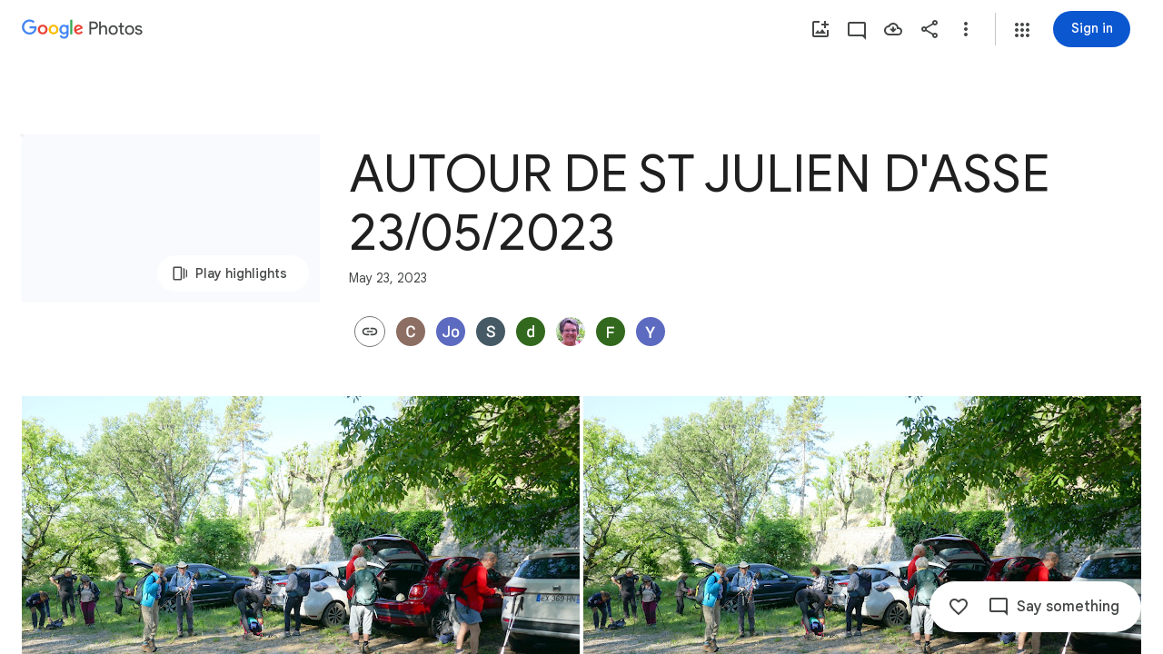

--- FILE ---
content_type: text/javascript; charset=UTF-8
request_url: https://photos.google.com/_/scs/social-static/_/js/k=boq.PhotosUi.en_US.MVNfbDFxk-E.2019.O/ck=boq.PhotosUi.y-Au3PO3hcU.L.B1.O/am=AAAAiDWAGZjNLf5zAQBBxvcdF9A_nhbCDTQZXjB8sxc/d=1/exm=A7fCU,Ahp3ie,B7iQrb,BVgquf,E2VjNc,EAvPLb,EFQ78c,IXJ14b,IZT63,Ihy5De,IoAGb,JNoxi,KUM7Z,Kl6Zic,L1AAkb,LEikZe,Lcfkne,LuJzrb,MI6k7c,MpJwZc,NwH0H,O1Gjze,O6y8ed,OTA3Ae,PrPYRd,QIhFr,RMhBfe,RyvaUb,SdcwHb,SpsfSb,UBtLbd,UUJqVe,Uas9Hd,Ulmmrd,V3dDOb,WO9ee,Wp0seb,XVMNvd,XqvODd,YYmHzb,Z15FGf,ZDZcre,ZwDk9d,_b,_tp,aW3pY,ag510,byfTOb,e5qFLc,ebZ3mb,gJzDyc,gychg,hKSk3e,hc6Ubd,hdW3jf,iH3IVc,ig9vTc,j85GYd,kjKdXe,l5KCsc,lXKNFb,lazG7b,lfpdyf,lsjVmc,lwddkf,m9oV,mI3LFb,mSX26d,mdR7q,mzzZzc,n73qwf,nbAYS,p0FwGc,p3hmRc,p9Imqf,pNBFbe,pjICDe,pw70Gc,qTnoBf,rCcCxc,rgKQFc,suMGRe,w9hDv,ws9Tlc,xKVq6d,xQtZb,xUdipf,zbML3c,zeQjRb,zr1jrb/excm=_b,_tp,sharedcollection/ed=1/br=1/wt=2/ujg=1/rs=AGLTcCPdFqq4HXcLyAlRbRVFQs0u1RV2lA/ee=EVNhjf:pw70Gc;EmZ2Bf:zr1jrb;F2qVr:YClzRc;JsbNhc:Xd8iUd;K5nYTd:ZDZcre;LBgRLc:SdcwHb;Me32dd:MEeYgc;MvK0qf:ACRZh;NJ1rfe:qTnoBf;NPKaK:SdcwHb;NSEoX:lazG7b;O8Cmgf:XOYapd;Pjplud:EEDORb;QGR0gd:Mlhmy;SNUn3:ZwDk9d;ScI3Yc:e7Hzgb;Uvc8o:VDovNc;YIZmRd:A1yn5d;Zk62nb:E1UXVb;a56pNe:JEfCwb;cEt90b:ws9Tlc;dIoSBb:SpsfSb;dowIGb:ebZ3mb;eBAeSb:zbML3c;gty1Xc:suMGRe;iFQyKf:QIhFr;lOO0Vd:OTA3Ae;oGtAuc:sOXFj;pXdRYb:p0FwGc;qQEoOc:KUM7Z;qafBPd:yDVVkb;qddgKe:xQtZb;wR5FRb:rgKQFc;xqZiqf:wmnU7d;yxTchf:KUM7Z;zxnPse:GkRiKb/dti=1/m=OlyvMc,KfblCf,wiX7yc,cVmA2c,h1gxcb?wli=PhotosUi.vUzEii3Qq5w.createPhotosEditorPrimaryModuleNoSimd.O%3A%3BPhotosUi.6LEKmzsX-Vs.createPhotosEditorPrimaryModuleSimd.O%3A%3BPhotosUi.VNqMy8g4zEw.skottieWasm.O%3A%3BPhotosUi.qRj-IyYdjYs.twixWasm.O%3A%3B
body_size: 214985
content:
"use strict";_F_installCss(".KHDibc{color:var(--gm3-sys-color-on-surface-variant,#444746)}.qxH39{color:inherit;text-decoration:underline}.ErQSec-qNpTzb-MkD1Ye{position:relative}.ErQSec-qNpTzb-P1ekSe{position:relative;width:100%;overflow-x:hidden}.ErQSec-qNpTzb-Ejc3of-uDEFge{position:absolute;align-self:center;border-radius:var(--gm3-linear-progress-stop-indicator-shape,4px);width:var(--gm3-linear-progress-stop-indicator-size,4px);height:var(--gm3-linear-progress-stop-indicator-size,4px);background-color:var(--gm3-linear-progress-stop-indicator-color,var(--gm3-sys-color-primary,#0b57d0))}@media (forced-colors:active){.ErQSec-qNpTzb-Ejc3of-uDEFge{background-color:CanvasText}}.ErQSec-qNpTzb-P1ekSe-OWXEXe-A9y3zc .ErQSec-qNpTzb-Ejc3of-uDEFge{display:none}.ErQSec-qNpTzb-P1ekSe{height:max(var(--gm3-linear-progress-track-thickness,4px),var(--gm3-linear-progress-active-indicator-thickness,4px));display:flex;flex-direction:row;align-items:flex-start;transform:translateZ(0);transition:opacity .25s 0ms cubic-bezier(.4,0,.6,1)}.ErQSec-qNpTzb-P4pF8c{transform-origin:top left}[dir=rtl] .ErQSec-qNpTzb-P4pF8c:not([dir=ltr]),.ErQSec-qNpTzb-P4pF8c[dir=rtl]:not([dir=ltr]){transform-origin:center right}.ErQSec-qNpTzb-oLOYtf-uDEFge,.ErQSec-qNpTzb-BEcm3d{width:0;position:relative;margin:auto 0;animation:none;transform-origin:top left;transition:min-width .25s 0ms cubic-bezier(.4,0,.6,1);inset-block:0}.ErQSec-qNpTzb-oLOYtf-uDEFge{display:inline-block;background-color:var(--gm3-linear-progress-active-indicator-color,var(--gm3-sys-color-primary,#0b57d0));height:var(--gm3-linear-progress-active-indicator-thickness,4px);border-radius:var(--gm3-linear-progress-active-indicator-shape,9999px)}@media (forced-colors:active){.ErQSec-qNpTzb-oLOYtf-uDEFge{background-color:CanvasText}}.ErQSec-qNpTzb-BEcm3d{flex-grow:1;overflow-x:hidden;background-color:var(--gm3-linear-progress-track-color,var(--gm3-sys-color-secondary-container,#c2e7ff));height:var(--gm3-linear-progress-track-thickness,4px);border-radius:var(--gm3-linear-progress-track-shape,9999px)}@media (forced-colors:active){.ErQSec-qNpTzb-BEcm3d{height:var(--gm3-linear-progress-track-thickness,4px);box-sizing:border-box;border:1px solid CanvasText}}.ErQSec-qNpTzb-OcUoKf-LK5yu,.ErQSec-qNpTzb-OcUoKf-qwU8Me{position:relative;max-width:var(--gm3-linear-progress-active-indicator-track-space,4px);animation:none;height:var(--gm3-linear-progress-active-indicator-track-space,4px)}.ErQSec-qNpTzb-OcUoKf-qwU8Me{width:var(--gm3-linear-progress-active-indicator-track-space,4px);flex-shrink:0}.ErQSec-qNpTzb-BEcm3d-LK5yu,.ErQSec-qNpTzb-BEcm3d-qwU8Me{background-color:var(--gm3-linear-progress-track-color,var(--gm3-sys-color-secondary-container,#c2e7ff));height:var(--gm3-linear-progress-track-thickness,4px);border-radius:var(--gm3-linear-progress-track-shape,9999px)}@media (forced-colors:active){.ErQSec-qNpTzb-BEcm3d-LK5yu,.ErQSec-qNpTzb-BEcm3d-qwU8Me{height:var(--gm3-linear-progress-track-thickness,4px);box-sizing:border-box;border:1px solid CanvasText}}.ErQSec-qNpTzb-BEcm3d-qwU8Me{flex-shrink:0}.ErQSec-qNpTzb-Ejc3of-uDEFge{inset-block:0;inset-inline-end:var(--gm3-linear-progress-stop-indicator-inset,0);animation:none}.ErQSec-qNpTzb-ajuXxc-ZMv3u{display:flex;position:relative;inset-block:0;margin:auto 0;width:0;overflow:hidden;height:var(--gm3-linear-progress-track-thickness,4px);transition:width .25s 0ms cubic-bezier(.4,0,.6,1);border-radius:var(--gm3-linear-progress-track-shape,9999px)}.ErQSec-qNpTzb-ajuXxc-RxYbNe{background-repeat:repeat-x;flex:auto;transform:rotate(calc(180deg*var(--flow-direction, 1)));background-color:var(--gm3-linear-progress-active-indicator-color,var(--gm3-sys-color-primary,#0b57d0));-webkit-mask-image:url(\"data:image/svg+xml,%3Csvg version=\'1.1\' xmlns=\'http://www.w3.org/2000/svg\' xmlns:xlink=\'http://www.w3.org/1999/xlink\' x=\'0px\' y=\'0px\' enable-background=\'new 0 0 5 2\' xml:space=\'preserve\' viewBox=\'0 0 5 2\' preserveAspectRatio=\'xMinYMin slice\'%3E%3Ccircle cx=\'1\' cy=\'1\' r=\'1\'/%3E%3C/svg%3E\");mask-image:url(\"data:image/svg+xml,%3Csvg version=\'1.1\' xmlns=\'http://www.w3.org/2000/svg\' xmlns:xlink=\'http://www.w3.org/1999/xlink\' x=\'0px\' y=\'0px\' enable-background=\'new 0 0 5 2\' xml:space=\'preserve\' viewBox=\'0 0 5 2\' preserveAspectRatio=\'xMinYMin slice\'%3E%3Ccircle cx=\'1\' cy=\'1\' r=\'1\'/%3E%3C/svg%3E\");-webkit-margin-start:calc(var(--gm3-linear-progress-active-indicator-track-space, 4px)*-5);margin-inline-start:calc(var(--gm3-linear-progress-active-indicator-track-space, 4px)*-5);animation:gm3-lpi-buffering .25s infinite linear}@media (forced-colors:active){.ErQSec-qNpTzb-ajuXxc-RxYbNe{background-color:ButtonBorder}}@keyframes gm3-lpi-buffering{from{transform:rotate(calc(180deg*var(--flow-direction, 1))) translateX(calc(var(--gm3-linear-progress-track-thickness, 4px)*-2.5*var(--flow-direction, 1)))}}[dir=rtl] .ErQSec-qNpTzb-P1ekSe:not([dir=ltr]),.ErQSec-qNpTzb-P1ekSe[dir=rtl]:not([dir=ltr]){--flow-direction:-1}.ErQSec-qNpTzb-P1ekSe-OWXEXe-xTMeO{display:none;opacity:0}.ErQSec-qNpTzb-P1ekSe-OWXEXe-A9y3zc .ErQSec-qNpTzb-oLOYtf-uDEFge{flex-grow:1;flex-shrink:1;width:0}.ErQSec-qNpTzb-P1ekSe-OWXEXe-A9y3zc .ErQSec-qNpTzb-BEcm3d-LK5yu{flex-shrink:0;width:0}.ErQSec-qNpTzb-P1ekSe-OWXEXe-A9y3zc .ErQSec-qNpTzb-BEcm3d-qwU8Me{flex-shrink:0;width:100%}.ErQSec-qNpTzb-P1ekSe-OWXEXe-A9y3zc .ErQSec-qNpTzb-OcUoKf-LK5yu{width:var(--gm3-linear-progress-active-indicator-track-space,4px)}.ErQSec-qNpTzb-P1ekSe-OWXEXe-A9y3zc .ErQSec-qNpTzb-OcUoKf-qwU8Me{width:var(--gm3-linear-progress-active-indicator-track-space,4px);flex-shrink:1}.ErQSec-qNpTzb-P1ekSe-OWXEXe-A9y3zc.ErQSec-qNpTzb-P1ekSe-OWXEXe-OiiCO-IhfUye .ErQSec-qNpTzb-BEcm3d-LK5yu{animation:var(--mdc-linear-progress-animation-duration,1.3s) linear infinite gm3-lpi-track-left;animation-timing-function:cubic-bezier(.3,0,.8,.15)}@keyframes gm3-lpi-track-left{0%{width:0}18%{width:0}61.5384615%{width:calc(50% - var(--gm3-linear-progress-active-indicator-track-space, 4px));animation-timing-function:cubic-bezier(.05,.7,.1,1)}100%{width:100%}}@media (forced-colors:active){.ErQSec-qNpTzb-P1ekSe-OWXEXe-A9y3zc.ErQSec-qNpTzb-P1ekSe-OWXEXe-OiiCO-IhfUye .ErQSec-qNpTzb-BEcm3d-LK5yu{animation:var(--mdc-linear-progress-animation-duration,1.3s) linear infinite gm3-lpi-track-left-hcm;animation-timing-function:cubic-bezier(.3,0,.8,.15)}@keyframes gm3-lpi-track-left-hcm{0%{width:0;border-width:0}18%{width:0;border-width:0}20%{border-width:1px}61.5384615%{border-width:1px;width:calc(50% - var(--gm3-linear-progress-active-indicator-track-space, 4px));animation-timing-function:cubic-bezier(.05,.7,.1,1)}100%{width:100%;border-width:1px}}}.ErQSec-qNpTzb-P1ekSe-OWXEXe-A9y3zc.ErQSec-qNpTzb-P1ekSe-OWXEXe-OiiCO-IhfUye .ErQSec-qNpTzb-BEcm3d-qwU8Me{animation:var(--mdc-linear-progress-animation-duration,1.3s) linear infinite gm3-lpi-track-right;animation-timing-function:cubic-bezier(.3,0,.8,.15)}@keyframes gm3-lpi-track-right{0%{width:100%}61.5384615%{width:0}100%{width:0}}@media (forced-colors:active){.ErQSec-qNpTzb-P1ekSe-OWXEXe-A9y3zc.ErQSec-qNpTzb-P1ekSe-OWXEXe-OiiCO-IhfUye .ErQSec-qNpTzb-BEcm3d-qwU8Me{animation:var(--mdc-linear-progress-animation-duration,1.3s) linear infinite gm3-lpi-track-right-hcm;animation-timing-function:cubic-bezier(.3,0,.8,.15)}@keyframes gm3-lpi-track-right-hcm{0%{width:100%;border-width:1px}61.4%{border-width:1px}61.5384615%{width:0;border-width:0}100%{border-width:0;width:0}}}.ErQSec-qNpTzb-P1ekSe-OWXEXe-A9y3zc.ErQSec-qNpTzb-P1ekSe-OWXEXe-OiiCO-IhfUye .ErQSec-qNpTzb-OcUoKf-LK5yu{animation:var(--mdc-linear-progress-animation-duration,1.3s) linear infinite gm3-lpi-gap-left}@keyframes gm3-lpi-gap-left{0%{width:0}9.8%{width:0}20%{width:var(--gm3-linear-progress-active-indicator-track-space,4px)}100%{width:var(--gm3-linear-progress-active-indicator-track-space,4px)}}.ErQSec-qNpTzb-P1ekSe-OWXEXe-A9y3zc.ErQSec-qNpTzb-P1ekSe-OWXEXe-OiiCO-IhfUye .ErQSec-qNpTzb-OcUoKf-qwU8Me{animation:var(--mdc-linear-progress-animation-duration,1.3s) linear infinite gm3-lpi-gap-right}@keyframes gm3-lpi-gap-right{61.5384615%{width:var(--gm3-linear-progress-active-indicator-track-space,4px)}61.6384615%{width:0}100%{width:0}}.ErQSec-qNpTzb-P1ekSe-OWXEXe-xTMeO-OiiCO-Xhs9z .ErQSec-qNpTzb-ajuXxc-RxYbNe,.ErQSec-qNpTzb-P1ekSe-OWXEXe-xTMeO-OiiCO-Xhs9z.ErQSec-qNpTzb-P1ekSe-OWXEXe-A9y3zc .ErQSec-qNpTzb-P4pF8c{animation:none}.tJ1Uyf{--gm3-linear-progress-active-indicator-color:var(--gm3-sys-color-primary,#0b57d0);--gm3-linear-progress-track-color:var(--gm3-sys-color-secondary-container,#c2e7ff)}.iYFybe{--pjsEwc:360px}@media screen and (max-width:599px){.iYFybe{--pjsEwc:280px}}.BHlHif{color:var(--gm3-sys-color-on-surface,#1f1f1f)}.lLvKQb{color:var(--gm3-sys-color-on-surface,#1f1f1f);text-decoration:underline}.g4BqKe{display:inline}.HeGCxc{margin-top:16px}@media not ((max-width:600px) or (max-height:400px)){.tRFSZ{--XFrvOb:unset;--rimZob:625px;--Tlqqfc:450px;--RSexXb:unset}}.Dwym9b{padding-bottom:24px}.Dwym9b.kTVPkd .u6MK1d .q20Fs,.Dwym9b.kTVPkd .u6MK1d .kzRzlf{color:color-mix(in srgb,var(--gm3-sys-color-on-surface,#1f1f1f) 38%,transparent)}.FiGAJb{display:flex;flex-direction:column;position:relative;width:100%}.VrbXbf{color:var(--gm3-sys-color-on-surface-variant,#444746);padding:16px 0;font-family:Google Sans Text,Google Sans,Roboto,Arial,sans-serif;line-height:1rem;font-size:0.75rem;letter-spacing:0.0083333333em;font-weight:500}.w3e42{flex-grow:1;overflow:hidden;padding:16px 0}.q20Fs{color:var(--gm3-sys-color-on-background,#1f1f1f);font-family:Google Sans Text,Google Sans,Roboto,Arial,sans-serif;line-height:1.5rem;font-size:1rem;letter-spacing:0em;font-weight:400}.kzRzlf{color:var(--gm3-sys-color-on-surface-variant,#444746);font-family:Google Sans Text,Google Sans,Roboto,Arial,sans-serif;line-height:1.25rem;font-size:0.875rem;letter-spacing:0em;font-weight:400}.iOokGb{color:var(--gm3-sys-color-on-surface,#1f1f1f);font-family:Google Sans Text,Google Sans,Roboto,Arial,sans-serif;line-height:1.5rem;font-size:1rem;letter-spacing:0em;font-weight:400}.aMW3Dc{border-bottom:1px var(--gm3-sys-color-outline-variant,#c4c7c5) solid;display:flex}.aMW3Dc:last-child{border-bottom:none}.x5etyb{display:flex;flex-direction:row;justify-content:space-between}.SpnCPc{display:inline-block;padding-left:2px;padding-top:22px;text-align:right;width:50px}.MSeqDf{border:1px solid var(--gm3-sys-color-outline-variant,#c4c7c5);border-radius:50%;display:flex;fill:var(--gm3-sys-color-on-surface-variant,#444746);height:36px;margin-right:16px;width:36px;align-items:center;justify-content:center}.R9u1pf{align-items:center;color:var(--gm3-sys-color-on-surface-variant,#444746);cursor:pointer;display:flex;outline:none}.R9u1pf.OWB6Me{cursor:not-allowed;opacity:.38}.uOat3d .R9u1pf:focus{outline:auto}.xb66Id.eLNT1d{display:none}.yWiWP{padding:5px 0;display:flex;align-items:center;justify-content:space-between}.HpLvZe{border-radius:50%;margin-right:16px;vertical-align:middle}.Wo4qXc{display:inline-flex;flex-direction:column;flex-grow:1;flex-basis:0;overflow:hidden;margin-right:8px}.UNoCVe{color:var(--gm3-sys-color-on-background,#1f1f1f);overflow:hidden;text-overflow:ellipsis;white-space:nowrap;font-family:Google Sans Text,Google Sans,Roboto,Arial,sans-serif;line-height:1.5rem;font-size:1rem;letter-spacing:0em;font-weight:400;font-feature-settings:\"liga\" 0;font-variant-ligatures:no-contextual}.UNoCVe.WylyI{position:relative}.YxAu7e{height:40px;width:40px;margin-top:0;margin-bottom:0}.YxAu7e .MhXXcc{line-height:0}.YxAu7e.DEh1R{display:none}.XUZssf{font-family:Google Sans Text,Google Sans,Roboto,Arial,sans-serif;line-height:1rem;font-size:0.75rem;letter-spacing:0.0083333333em;font-weight:400;color:var(--gm3-sys-color-on-surface-variant,#444746);overflow:hidden;text-overflow:ellipsis;white-space:nowrap}.Y49mT{color:var(--gm3-sys-color-on-surface-variant,#444746);font-family:Google Sans Text,Google Sans,Roboto,Arial,sans-serif;line-height:1rem;font-size:0.75rem;letter-spacing:0.0083333333em;font-weight:400}.uOjfpd{color:var(--gm3-sys-color-on-surface,#1f1f1f);font-family:Google Sans Text,Google Sans,Roboto,Arial,sans-serif;line-height:1.25rem;font-size:0.875rem;letter-spacing:0em;font-weight:400}.wMoNed{display:flex;justify-content:center;padding:10px 0}.HAUOjd{display:inline-block;position:relative}.HAUOjd.CzBepf{opacity:.38}.TjXBNe{display:inline-block;float:right}.vP1h2{line-height:25px;right:-8px}.BbAIbe{padding-top:15px}.YCeoqe{color:var(--gm3-sys-color-on-surface-variant,#444746);overflow:hidden;padding-top:24px;margin-bottom:6px;text-overflow:ellipsis;white-space:nowrap;font-family:Google Sans Text,Google Sans,Roboto,Arial,sans-serif;line-height:1.25rem;font-size:0.875rem;letter-spacing:0em;font-weight:400}.Mmol3c{bottom:16px;cursor:default;opacity:0;position:absolute}.Nmxc4e{position:relative;padding:0 24px}.vN5iFf{display:flex;margin-right:24px;width:100%}.bkVyvf.eLNT1d{display:none}.eksu7b{color:var(--gm3-sys-color-on-surface-variant,#444746);padding:16px 0;font-family:Google Sans Text,Google Sans,Roboto,Arial,sans-serif;line-height:1.25rem;font-size:0.875rem;letter-spacing:0em;font-weight:400}.NAx6Rb{padding:0 24px}.Cqch3c{color:var(--gm3-sys-color-on-surface-variant,#444746);text-decoration:underline;white-space:nowrap}@keyframes boqPhotosalbumSharingoptionsIndeterminateProgress{from{margin-left:-100%}to{margin-left:100%}}.feCDcf{padding:15px 0}.JiDPLb{color:var(--gm3-sys-color-on-background,#1f1f1f);font-family:Google Sans Text,Google Sans,Roboto,Arial,sans-serif;line-height:1.5rem;font-size:1rem;letter-spacing:0em;font-weight:400}.blKtO{font-family:Google Sans Text,Google Sans,Roboto,Arial,sans-serif;line-height:1.5rem;font-size:1rem;letter-spacing:0em;font-weight:400;color:var(--gm3-sys-color-error,#b3261e)}.xRFwPe{color:var(--gm3-sys-color-on-surface-variant,#444746);font-family:Google Sans Text,Google Sans,Roboto,Arial,sans-serif;line-height:1.25rem;font-size:0.875rem;letter-spacing:0em;font-weight:400}.Luc52b{color:var(--gm3-sys-color-on-surface-variant,#444746);text-decoration:underline}.WcK4Hf{display:flex;flex-direction:column;width:100%}.Ohvxeb.RDPZE .WcK4Hf,.Ohvxeb.fXx9Lc .WcK4Hf{display:none}.Ohvxeb.RDPZE:not(.fXx9Lc) .MoWb1,.Ohvxeb.fXx9Lc:not(.RDPZE) .MoWb1{margin-bottom:20px}.MoWb1.dQrPYc .C3Tghf{display:flex;flex-wrap:wrap;width:calc(100% + 20px)}.Ohvxeb:not(.RDPZE) .MoWb1.dQrPYc .C3Tghf{margin-bottom:-20px}.RnmWf{flex:1 0 80px;height:0;margin-right:20px}.MoWb1.dQrPYc .EfX7Yc{display:inline-block;flex:1 0 80px;margin:0 20px 20px 0;position:relative}.EfX7Yc{cursor:pointer;position:absolute}.EfX7Yc:focus{outline:none}.ewY9j{background-size:cover;border-radius:8px;height:0;padding-bottom:100%;position:relative}.ZX4y7{background-image:linear-gradient(to bottom,transparent,color-mix(in srgb,var(--gm3-sys-color-scrim,#000) 38%,transparent));bottom:0;display:none;height:36px;position:absolute;width:100%}.yxWGLe{bottom:8px;height:20px;position:absolute;right:8px;width:20px}.EfX7Yc.JpY6Fd .ZX4y7{display:inline}.EfX7Yc.JpY6Fd{cursor:auto}.mPi5yf{border-radius:8px;border:1px solid var(--gm3-sys-color-outline-variant,#c4c7c5)}.iQQbvd{align-items:center;bottom:0;display:flex;justify-content:center;left:0;position:absolute;right:0;top:0}.iQQbvd .v1262d{fill:var(--gm3-sys-color-primary,#0b57d0)}.uOat3d .EfX7Yc:focus .RmSd1b{display:block}.M0trzc{background-size:cover;border-radius:2px;height:80px;margin:0 auto 20px;width:80px}.zyTWof-Ng57nc{display:none;position:fixed;inset:auto 0 0;align-items:center;justify-content:center;box-sizing:border-box;z-index:var(--gm3-snackbar-z-index,8);margin:8px;pointer-events:none;-webkit-tap-highlight-color:rgba(0,0,0,0)}.zyTWof-Ng57nc[popover]{background:none;border:none;overflow:visible;padding:0}.zyTWof-Ng57nc-OWXEXe-M1Soyc{justify-content:flex-start}.zyTWof-Ng57nc-OWXEXe-eu7FSc .zyTWof-YAxtVc{flex-direction:column;align-items:flex-start}.zyTWof-Ng57nc-OWXEXe-eu7FSc .zyTWof-gIZMF{padding-bottom:8px;padding-inline:16px 8px}.zyTWof-Ng57nc-OWXEXe-eu7FSc .zyTWof-M6tBBc{align-self:flex-end;margin-bottom:4px}.zyTWof-Ng57nc-OWXEXe-uGFO6d,.zyTWof-Ng57nc-OWXEXe-FNFY6c,.zyTWof-Ng57nc-OWXEXe-FnSee{display:flex}.zyTWof-Ng57nc-OWXEXe-FNFY6c .zyTWof-gIZMF,.zyTWof-Ng57nc-OWXEXe-FNFY6c .zyTWof-M6tBBc{visibility:visible}.zyTWof-Ng57nc-OWXEXe-FNFY6c .zyTWof-YAxtVc{transform:scale(1);opacity:1;pointer-events:auto;transition:opacity .15s 0ms cubic-bezier(0,0,.2,1),transform .15s 0ms cubic-bezier(0,0,.2,1)}.zyTWof-Ng57nc-OWXEXe-FnSee .zyTWof-YAxtVc{transform:scale(1);transition:opacity 75ms 0ms cubic-bezier(.4,0,1,1)}.zyTWof-YAxtVc{background-color:var(--gm3-snackbar-container-color,var(--gm3-sys-color-inverse-surface,#303030));min-width:344px;max-width:672px;padding-inline:0 8px;display:flex;align-items:center;justify-content:flex-start;box-sizing:border-box;transform:scale(.8);opacity:0;border-start-start-radius:var(--gm3-snackbar-container-shape-start-start,4px);border-start-end-radius:var(--gm3-snackbar-container-shape-start-end,4px);border-end-end-radius:var(--gm3-snackbar-container-shape-end-end,4px);border-end-start-radius:var(--gm3-snackbar-container-shape-end-start,4px);--yXuigc:var(--gm3-snackbar-container-elevation,3);--Fe5l0b:var(--gm3-snackbar-container-shadow-color,var(--gm3-sys-color-shadow,#000))}@media (max-width:344px),(max-width:480px){.zyTWof-YAxtVc{min-width:100%}}.zyTWof-YAxtVc::before{position:absolute;box-sizing:border-box;width:100%;height:100%;top:0;left:0;border:1px solid transparent;border-radius:inherit;content:\"\";pointer-events:none}.zyTWof-gIZMF{color:var(--gm3-snackbar-supporting-text-color,var(--gm3-sys-color-inverse-on-surface,#f2f2f2));letter-spacing:var(--gm3-snackbar-supporting-text-tracking,0);font-size:var(--gm3-snackbar-supporting-text-size,.875rem);font-family:var(--gm3-snackbar-supporting-text-font,\"Google Sans Flex\",\"Google Sans Text\",\"Google Sans\",Roboto,Arial,sans-serif);font-weight:var(--gm3-snackbar-supporting-text-weight,400);line-height:var(--gm3-snackbar-supporting-text-line-height,1.25rem);font-variation-settings:var(--gm3-snackbar-supporting-text-font-variation-settings,initial);padding-top:14px;padding-bottom:14px;padding-inline:16px 8px;margin:0;width:100%;flex-grow:1;box-sizing:border-box;visibility:hidden}.zyTWof-M6tBBc{display:flex;flex-shrink:0;align-items:center;box-sizing:border-box;visibility:hidden}.zyTWof-IkaYrd+.zyTWof-TolmDb{margin-inline:8px 0}.zyTWof-IkaYrd{--gm3-button-text-focus-label-text-color:var(--gm3-snackbar-action-focus-label-text-color,var(--gm3-sys-color-inverse-primary,#a8c7fa));--gm3-button-text-hover-label-text-color:var(--gm3-snackbar-action-hover-label-text-color,var(--gm3-sys-color-inverse-primary,#a8c7fa));--gm3-button-text-hover-state-layer-color:var(--gm3-snackbar-action-hover-state-layer-color,var(--gm3-sys-color-inverse-primary,#a8c7fa));--gm3-button-text-hover-state-layer-opacity:var(--gm3-snackbar-action-hover-state-layer-opacity,0.08);--gm3-button-text-label-text-color:var(--gm3-snackbar-action-label-text-color,var(--gm3-sys-color-inverse-primary,#a8c7fa));--gm3-button-text-label-text-font:var(--gm3-snackbar-action-label-text-font,\"Google Sans Flex\",\"Google Sans Text\",\"Google Sans\",Roboto,Arial,sans-serif);--gm3-button-text-label-text-font-variation-settings:var(--gm3-snackbar-action-label-text-font-variation-settings,initial);--gm3-button-text-label-text-size:var(--gm3-snackbar-action-label-text-size,0.875rem);--gm3-button-text-label-text-tracking:var(--gm3-snackbar-action-label-text-tracking,0rem);--gm3-button-text-label-text-weight:var(--gm3-snackbar-action-label-text-weight,500);--gm3-button-text-pressed-label-text-color:var(--gm3-snackbar-action-pressed-label-text-color,var(--gm3-sys-color-inverse-primary,#a8c7fa));--gm3-button-text-pressed-state-layer-color:var(--gm3-snackbar-action-pressed-state-layer-color,var(--gm3-sys-color-inverse-primary,#a8c7fa));--gm3-button-text-pressed-state-layer-opacity:var(--gm3-snackbar-action-pressed-state-layer-opacity,0.1)}.zyTWof-TolmDb{--gm3-icon-button-standard-icon-size:var(--gm3-snackbar-icon-size,24px);--gm3-icon-button-standard-unselected-icon-color:var(--gm3-snackbar-icon-color,var(--gm3-sys-color-inverse-on-surface,#f2f2f2));--gm3-icon-button-standard-unselected-hover-icon-color:var(--gm3-snackbar-icon-hover-icon-color,var(--gm3-sys-color-inverse-on-surface,#f2f2f2));--gm3-icon-button-standard-unselected-hover-state-layer-color:var(--gm3-snackbar-icon-hover-state-layer-color,var(--gm3-sys-color-inverse-on-surface,#f2f2f2));--gm3-icon-button-standard-unselected-hover-state-layer-opacity:var(--gm3-snackbar-icon-hover-state-layer-opacity,0.08);--gm3-icon-button-standard-unselected-focus-icon-color:var(--gm3-snackbar-icon-focus-icon-color,var(--gm3-sys-color-inverse-on-surface,#f2f2f2));--gm3-icon-button-standard-unselected-pressed-icon-color:var(--gm3-snackbar-icon-pressed-icon-color,var(--gm3-sys-color-inverse-on-surface,#f2f2f2));--gm3-icon-button-standard-unselected-pressed-state-layer-opacity:var(--gm3-snackbar-icon-pressed-state-layer-opacity,0.1);--gm3-icon-button-standard-container-height:36px;--gm3-icon-button-standard-container-width:36px}.OanAid{z-index:8000;--gm3-snackbar-action-focus-label-text-color:var(--gm3-sys-color-inverse-primary,#a8c7fa);--gm3-snackbar-action-hover-label-text-color:var(--gm3-sys-color-inverse-primary,#a8c7fa);--gm3-snackbar-action-hover-state-layer-color:var(--gm3-sys-color-inverse-primary,#a8c7fa);--gm3-snackbar-action-hover-state-layer-opacity:0.08;--gm3-snackbar-action-label-text-color:var(--gm3-sys-color-inverse-primary,#a8c7fa);--gm3-snackbar-action-label-text-font:Google Sans Text,Google Sans,Roboto,Arial,sans-serif;--gm3-snackbar-action-label-text-size:0.875rem;--gm3-snackbar-action-label-text-tracking:0rem;--gm3-snackbar-action-label-text-weight:500;--gm3-snackbar-action-pressed-label-text-color:var(--gm3-sys-color-inverse-primary,#a8c7fa);--gm3-snackbar-action-pressed-state-layer-color:var(--gm3-sys-color-inverse-primary,#a8c7fa);--gm3-snackbar-action-pressed-state-layer-opacity:0.12;--gm3-snackbar-container-color:var(--gm3-sys-color-inverse-surface,#303030);--gm3-snackbar-container-shadow-color:var(--gm3-sys-color-shadow,#000);--gm3-snackbar-icon-color:var(--gm3-sys-color-inverse-on-surface,#f2f2f2);--gm3-snackbar-icon-focus-icon-color:var(--gm3-sys-color-inverse-on-surface,#f2f2f2);--gm3-snackbar-icon-hover-icon-color:var(--gm3-sys-color-inverse-on-surface,#f2f2f2);--gm3-snackbar-icon-hover-state-layer-color:var(--gm3-sys-color-inverse-on-surface,#f2f2f2);--gm3-snackbar-icon-hover-state-layer-opacity:0.08;--gm3-snackbar-icon-pressed-icon-color:var(--gm3-sys-color-inverse-on-surface,#f2f2f2);--gm3-snackbar-supporting-text-color:var(--gm3-sys-color-inverse-on-surface,#f2f2f2);--gm3-snackbar-supporting-text-font:Google Sans Text,Google Sans,Roboto,Arial,sans-serif;--gm3-snackbar-supporting-text-line-height:1.25rem;--gm3-snackbar-supporting-text-size:0.875rem;--gm3-snackbar-supporting-text-tracking:0rem;--gm3-snackbar-supporting-text-weight:400}.z4GEEe{--gm3-snackbar-action-focus-label-text-color:var(--gm3-sys-color-inverse-primary,#a8c7fa);--gm3-snackbar-action-hover-label-text-color:var(--gm3-sys-color-inverse-primary,#a8c7fa);--gm3-snackbar-action-hover-state-layer-color:var(--gm3-sys-color-inverse-primary,#a8c7fa);--gm3-snackbar-action-hover-state-layer-opacity:0.08;--gm3-snackbar-action-label-text-color:var(--gm3-sys-color-inverse-primary,#a8c7fa);--gm3-snackbar-action-label-text-font:Google Sans Text,Google Sans,Roboto,Arial,sans-serif;--gm3-snackbar-action-label-text-size:0.875rem;--gm3-snackbar-action-label-text-tracking:0rem;--gm3-snackbar-action-label-text-weight:500;--gm3-snackbar-action-pressed-label-text-color:var(--gm3-sys-color-inverse-primary,#a8c7fa);--gm3-snackbar-action-pressed-state-layer-color:var(--gm3-sys-color-inverse-primary,#a8c7fa);--gm3-snackbar-action-pressed-state-layer-opacity:0.12;--gm3-snackbar-container-color:var(--gm3-sys-color-primary,#0b57d0);--gm3-snackbar-container-shadow-color:var(--gm3-sys-color-shadow,#000);--gm3-snackbar-icon-color:var(--gm3-sys-color-inverse-on-surface,#f2f2f2);--gm3-snackbar-icon-focus-icon-color:var(--gm3-sys-color-inverse-on-surface,#f2f2f2);--gm3-snackbar-icon-hover-icon-color:var(--gm3-sys-color-inverse-on-surface,#f2f2f2);--gm3-snackbar-icon-hover-state-layer-color:var(--gm3-sys-color-inverse-on-surface,#f2f2f2);--gm3-snackbar-icon-hover-state-layer-opacity:0.08;--gm3-snackbar-icon-pressed-icon-color:var(--gm3-sys-color-inverse-on-surface,#f2f2f2);--gm3-snackbar-supporting-text-color:var(--gm3-sys-color-inverse-on-surface,#f2f2f2);--gm3-snackbar-supporting-text-font:Google Sans Text,Google Sans,Roboto,Arial,sans-serif;--gm3-snackbar-supporting-text-line-height:1.25rem;--gm3-snackbar-supporting-text-size:0.875rem;--gm3-snackbar-supporting-text-tracking:0rem;--gm3-snackbar-supporting-text-weight:400}.alQV5{color:var(--gm3-sys-color-primary,#0b57d0)}.peE7Be{display:inline;margin-bottom:16px}.qggZ5d{--pgc-location-picker-background:var(--gm3-sys-color-surface,#fff);background-color:var(--pgc-location-picker-background);position:relative}.qggZ5d .YAIXpe:not(.V8XPDb){--gm3-autocomplete-filled-text-field-container-shape:8px;--gm3-autocomplete-filled-menu-container-shape:8px;--gm3-autocomplete-filled-text-field-container-shape-start-start:8px;--gm3-autocomplete-filled-text-field-container-shape-start-end:8px;--gm3-autocomplete-filled-text-field-container-shape-end-end:8px;--gm3-autocomplete-filled-text-field-container-shape-end-start:8px}.qYgadc{align-items:center;color:var(--gm3-sys-color-on-surface-variant,#444746);display:flex;height:100%;position:absolute;right:0;top:0;z-index:3}.YAIXpe{border-width:0;box-shadow:0 1px 2px 0 color-mix(in srgb,var(--gm3-sys-color-shadow,#000) 30%,transparent),0 2px 6px 2px color-mix(in srgb,var(--gm3-sys-color-shadow,#000) 15%,transparent);border-radius:8px;height:64px;line-height:64px;margin:-14px 0 0;max-width:100%;padding:0;position:relative;white-space:nowrap;width:450px}.GIANqb{cursor:pointer;text-align:initial}.WUH9Ve{display:flex}.VwKkye{--WhNlI:580px;--rimZob:580px}.VwKkye .ZjAYue{padding:0;overflow-x:hidden}.VwKkye .YAIXpe{box-shadow:none;border:none;margin-top:0}.VwKkye .GIANqb{padding:0 24px}.e2KWXd{--pgc-location-picker-background:transparent}.fMCKOb{padding:0 8px}.C48QDb{--pjsEwc:min(450px,100vw - 32px)}.C48QDb,.PGvpZe,.C48QDb .cPSYW,.C48QDb .O4g5Md,.C48QDb .m5OsGf,.C48QDb .ml2qCc{overflow:visible}@media screen and (max-width:599px){.C48QDb{min-width:100%}}.C48QDb .YAIXpe{width:100%}.C48QDb .PGvpZe{padding-top:0;position:relative}.C48QDb .brxkJc,.C48QDb .T2vvnc{width:50px;left:24px;top:36px;position:absolute}.C48QDb .T2vvnc{top:100px}.C48QDb .qGSO3c,.C48QDb .P8BY0b{position:absolute;left:50%;top:50%;transform:translate(-50%,-50%);fill:var(--gm3-sys-color-error,#b3261e)}.C48QDb .CxklTc,.C48QDb .lrIpCe{position:relative;margin-left:50px;max-width:min(450px,100vw - 130px)}.C48QDb .bYES3b{position:absolute}.CxklTc,.lrIpCe{font-family:Google Sans Text,Google Sans,Roboto,Arial,sans-serif;line-height:1.5rem;font-size:1rem;letter-spacing:0em;font-weight:400;display:flex;align-items:center;height:56px;cursor:pointer;outline:none;margin-top:8px;border-bottom:1px solid var(--gm3-sys-color-outline-variant,#c4c7c5)}.ajkHac,.eSqCae{font-family:Google Sans Text,Google Sans,Roboto,Arial,sans-serif;line-height:1rem;font-size:0.75rem;letter-spacing:0.0083333333em;font-weight:400;color:var(--gm3-sys-color-on-surface-variant,#444746)}.ajkHac{margin-left:10px}.C48QDb .qggZ5d{width:100%}.C48QDb .yIdLFd{align-content:center;box-sizing:border-box;overflow:hidden;white-space:nowrap;text-overflow:ellipsis;height:100%;width:100%;padding:0 6px}.BXNgGf{color:var(--gm3-sys-color-primary,#0b57d0)}.C48QDb .vjDfeb{position:absolute;top:0;left:0;right:0;bottom:0;display:flex;justify-content:center;-ms-flex-pack:center;background-color:var(--gm3-sys-color-surface-container,#f0f4f9)}.C48QDb .vjDfeb .DMuDh{align-self:center}.CksCh{--pgc-location-picker-background:var(--gm3-sys-color-surface-container,#f0f4f9)}.CksCh .hNxgb{--gm3-autocomplete-filled-menu-container-color:var(--gm3-sys-color-surface-container,#f0f4f9);--gm3-autocomplete-filled-text-field-container-color:var(--gm3-sys-color-surface-container,#f0f4f9);--gm3-autocomplete-filled-text-field-container-shape:8px;--gm3-autocomplete-filled-text-field-container-shape-start-start:8px;--gm3-autocomplete-filled-text-field-container-shape-start-end:8px;--gm3-autocomplete-filled-text-field-container-shape-end-end:8px;--gm3-autocomplete-filled-text-field-container-shape-end-start:8px}.jA416{margin-top:-8px}.FLpsk .sNH8yf{border-width:0;box-shadow:0 1px 3px 0 color-mix(in srgb,var(--gm3-sys-color-shadow,#000) 30%,transparent),0 4px 8px 3px color-mix(in srgb,var(--gm3-sys-color-shadow,#000) 15%,transparent)}.FLpsk{height:0;left:0;pointer-events:none;position:fixed;top:0;width:0;z-index:9000}.FGBDmc{border-width:0;box-shadow:0 1px 2px 0 color-mix(in srgb,var(--gm3-sys-color-shadow,#000) 30%,transparent),0 2px 6px 2px color-mix(in srgb,var(--gm3-sys-color-shadow,#000) 15%,transparent);position:absolute;border-radius:20px;width:40px;height:40px;background-color:var(--gm3-sys-color-primary,#0b57d0);color:var(--gm3-sys-color-on-primary,#fff);z-index:9000;line-height:40px;text-align:center;top:-20px;left:-20px}.kjWQUc{position:fixed;background-color:var(--gm3-sys-color-primary,#0b57d0);z-index:8999;transform:scale(0,0);border-radius:2px;pointer-events:none}.kjWQUc.bBgnhf{transition:transform .2s cubic-bezier(.4,0,.2,1) .1s;transform:scale(1,1)}.Ki7pib{--pjsEwc:344px}.Ki7pib .qRUolc{color:var(--gm3-sys-color-on-background,#1f1f1f);font-family:Google Sans Text,Google Sans,Roboto,Arial,sans-serif;line-height:1.5rem;font-size:1rem;letter-spacing:0em;font-weight:500}.ovCxec .iLxLMc{padding-bottom:0}.thHzkf{overflow-y:auto}.A9Uzve{--Tlqqfc:320px;--pjsEwc:min(320px,100vw)}@media screen and (max-width:599px){.A9Uzve{--Tlqqfc:260px;--pjsEwc:min(260px,100vw)}}.KefOhc{border-bottom:10px solid var(--gm3-sys-color-surface,#fff);border-left:10px solid transparent;border-right:10px solid transparent;border-top:10px solid transparent;height:0;position:absolute;right:22px;top:-20px;transition:opacity linear .15s;width:0}.lQCeof{--QtLBTb:24px}.LB4Y1{border-bottom:10px solid color-mix(in srgb,var(--gm3-sys-color-surface-tint,#6991d6) 11%,transparent);border-left:10px solid transparent;border-right:10px solid transparent;border-top:10px solid transparent;height:0;position:absolute;right:22px;top:-20px;transition:opacity linear .15s;width:0}.x1LMef{font-family:Google Sans Text,Google Sans,Roboto,Arial,sans-serif;line-height:1.5rem;font-size:1rem;letter-spacing:0em;font-weight:400;color:var(--gm3-sys-color-on-surface-variant,#444746);line-height:24px}.A9Uzve .dBDp5{line-height:24px}.oEOLpc .dBDp5{padding-bottom:0}.sbsxqb{pointer-events:none;transition:opacity .15s cubic-bezier(.4,0,.2,1) .15s;bottom:0;left:0;position:fixed;right:0;top:0;opacity:0;z-index:5000;background-color:rgba(0,0,0,.5)}.sbsxqb.iWO5td{pointer-events:all;transition:opacity .05s cubic-bezier(.4,0,.2,1);opacity:1}.C0oVfc{line-height:20px;min-width:88px}.C0oVfc .RveJvd{margin:8px}.mUbCce{user-select:none;transition:background .3s;border:0;border-radius:50%;cursor:pointer;display:inline-block;flex-shrink:0;height:48px;outline:none;overflow:hidden;position:relative;text-align:center;-webkit-tap-highlight-color:transparent;width:48px;z-index:0}.mUbCce>.TpQm9d{height:48px;width:48px}.mUbCce.u3bW4e,.mUbCce.qs41qe,.mUbCce.j7nIZb{-webkit-transform:translateZ(0);-webkit-mask-image:-webkit-radial-gradient(circle,white 100%,black 100%)}.YYBxpf{border-radius:0;overflow:visible}.YYBxpf.u3bW4e,.YYBxpf.qs41qe,.YYBxpf.j7nIZb{-webkit-mask-image:none}.fKz7Od{color:rgba(0,0,0,.54);fill:rgba(0,0,0,.54)}.p9Nwte{color:rgba(255,255,255,.75);fill:rgba(255,255,255,.75)}.fKz7Od.u3bW4e{background-color:rgba(0,0,0,.12)}.p9Nwte.u3bW4e{background-color:rgba(204,204,204,.25)}.YYBxpf.u3bW4e{background-color:transparent}.VTBa7b{transform:translate(-50%,-50%) scale(0);transition:opacity .2s ease,visibility 0s ease .2s,transform 0s ease .2s;background-size:cover;left:0;opacity:0;pointer-events:none;position:absolute;top:0;visibility:hidden}.YYBxpf.u3bW4e .VTBa7b{animation:quantumWizIconFocusPulse .7s infinite alternate;height:100%;left:50%;top:50%;width:100%;visibility:visible}.mUbCce.qs41qe .VTBa7b{transform:translate(-50%,-50%) scale(2.2);opacity:1;visibility:visible}.mUbCce.qs41qe.M9Bg4d .VTBa7b{transition:transform .3s cubic-bezier(0,0,.2,1),opacity .2s cubic-bezier(0,0,.2,1)}.mUbCce.j7nIZb .VTBa7b{transform:translate(-50%,-50%) scale(2.2);visibility:visible}.fKz7Od .VTBa7b{background-image:radial-gradient(circle farthest-side,rgba(0,0,0,.12),rgba(0,0,0,.12) 80%,transparent 100%)}.p9Nwte .VTBa7b{background-image:radial-gradient(circle farthest-side,rgba(204,204,204,.25),rgba(204,204,204,.25) 80%,transparent 100%)}.mUbCce.RDPZE{color:rgba(0,0,0,.26);fill:rgba(0,0,0,.26);cursor:default}.p9Nwte.RDPZE{color:rgba(255,255,255,.5);fill:rgba(255,255,255,.5)}.xjKiLb{position:relative;top:50%}.xjKiLb>span{display:inline-block;position:relative}.vOSR6b{display:block;border-radius:2px;margin:10px 0;background-color:#fafafa;box-shadow:0 2px 2px 0 rgba(0,0,0,.14),0 3px 1px -2px rgba(0,0,0,.12),0 1px 5px 0 rgba(0,0,0,.2);position:relative;text-align:start}.SjQ43{background-color:transparent;border-radius:2px;box-shadow:0 4px 5px 0 rgba(0,0,0,.14),0 1px 10px 0 rgba(0,0,0,.12),0 2px 4px -1px rgba(0,0,0,.2);display:flex;position:fixed;transition-property:left,right,background-color;transition-duration:.15s,.15s,0ms;transition-delay:0ms,0ms,0ms;transition-timing-function:cubic-bezier(.4,0,.2,1),cubic-bezier(.4,0,.2,1),cubic-bezier(.4,0,.2,1);overflow:hidden;text-align:start}.SjQ43.iWO5td{transition-delay:0ms,0ms,255ms;background-color:#fafafa}.SjQ43[data-orientation=column]{flex-direction:column}.NdxaJe{display:flex;justify-content:center;align-items:center;width:72px;height:72px}.h3Ljze{position:relative}.h3Ljze>.Ce1Y1c{margin-bottom:-4px}.ocuK4d,.wDePOc{position:absolute;content:\"\";background-color:#4285f4;width:100%;height:100%;transform:scale(.5);border-radius:50%;transition-property:opacity,transform;transition-delay:60ms,0ms;transition-duration:90ms,225ms;transition-timing-function:linear,cubic-bezier(.4,0,.2,1);z-index:1}.BCmRbb{z-index:1;position:relative}.wDePOc{background-color:#fafafa;z-index:-1}.SjQ43.iWO5td .u7jX6{transition-delay:0ms,0ms;transition-duration:0ms,.3s}.SjQ43.iWO5td .wDePOc{transition-delay:0ms,45ms;transition-duration:0ms,255ms}.SjQ43[data-orientation=column][data-bottom=true] .wLNWdd{order:1}.SjQ43[data-orientation=row][data-right=true] .wLNWdd{order:1}.SjQ43[data-orientation=row][data-bottom=true] .NdxaJe{align-self:flex-end}.IdEtLc{transition-property:opacity,transform,height,width,top,left,fill;transition-delay:.18s,.12s,15ms,0ms,50ms,50ms,.18s;transition-duration:0ms,.12s,345ms,.27s,.12s,.12s,.12s,0ms;fill:black}.SjQ43.iWO5td .IdEtLc{transition-delay:0ms,225ms,45ms,30ms,45ms,45ms,0ms;transition-duration:15ms,15ms,225ms,.27s,.12s,.12s,0ms;opacity:1;fill:white}.e9Tm6c{padding:25px;flex:1 1 auto;transition-property:opacity;transition-delay:0ms;transition-duration:75ms;opacity:0;display:flex;flex-direction:column}.sh1XVc{align-self:flex-start}.SjQ43[data-right=true] .e9Tm6c{padding-right:53px}.SjQ43[data-right=false] .e9Tm6c{padding-left:53px}.SjQ43[data-right=true][data-orientation=column] .e9Tm6c{padding-right:30px}.SjQ43[data-right=false][data-orientation=column] .e9Tm6c{padding-left:30px}.SjQ43.iWO5td .e9Tm6c{transition-delay:.18s;transition-duration:45ms;opacity:1}.wLNWdd{display:flex}.GUproc{flex:1 1 auto;display:flex}.SjQ43[data-right=false] .GUproc{order:1}.SjQ43[data-right=true] .GUproc{justify-content:flex-end}.ruhyWc{background-color:var(--gm3-sys-color-surface,#fff);border-radius:16px;display:flex;flex-direction:column;padding:16px;gap:16px}.LKwIU{flex:1;align-self:center}.qgaYfc{font-family:Google Sans Text,Google Sans,Roboto,Arial,sans-serif;line-height:1rem;font-size:0.75rem;letter-spacing:0.0083333333em;font-weight:400}.gwsK2{display:flex;flex-direction:row;gap:16px}.OVyP7d{border-radius:50%;pointer-events:none}.iQPxKe,.VEaAVe{font-family:Google Sans Text,Google Sans,Roboto,Arial,sans-serif;line-height:1.5rem;font-size:1rem;letter-spacing:0em;font-weight:400;align-content:center;overflow-wrap:anywhere}.XtZbLc{font-family:Google Sans Text,Google Sans,Roboto,Arial,sans-serif;line-height:1.5rem;font-size:1rem;letter-spacing:0em;font-weight:400;margin-top:20px}.MZe7cd{color:var(--gm3-sys-color-primary,#0b57d0);text-decoration:underline}.bvCqaf{line-height:24px;vertical-align:top}.olxHCc{margin-right:16px}.mPo7f{border-width:0;box-shadow:0 4px 4px 0 color-mix(in srgb,var(--gm3-sys-color-shadow,#000) 30%,transparent),0 8px 12px 6px color-mix(in srgb,var(--gm3-sys-color-shadow,#000) 15%,transparent);background-color:var(--gm3-sys-color-surface,#fff);border-radius:2px;box-sizing:border-box;display:flex;padding:18px;z-index:500}.mPo7f:active,.mPo7f:hover{cursor:default}.SBoE9d.mPo7f{flex-direction:column}.hk5kod{display:flex}.SBoE9d .hk5kod{margin-top:5px;margin-bottom:15px}.qY1n3b{display:flex;flex-direction:column;margin-left:15px;margin-right:20px;overflow:hidden}.SBoE9d .qY1n3b{margin-top:-3px}.EReaEc{font-family:Google Sans Text,Google Sans,Roboto,Arial,sans-serif;line-height:1.5rem;font-size:1rem;letter-spacing:0em;font-weight:400;overflow:hidden}.pQASC{font-family:Google Sans Text,Google Sans,Roboto,Arial,sans-serif;line-height:1rem;font-size:0.75rem;letter-spacing:0.0083333333em;font-weight:400;color:var(--gm3-sys-color-on-surface-variant,#444746);margin-top:5px;overflow:hidden}.ofEl2e{display:flex;justify-content:flex-end}.cVktWb{font-family:Google Sans Text,Google Sans,Roboto,Arial,sans-serif;line-height:1.25rem;font-size:0.875rem;letter-spacing:0em;font-weight:500;background-color:var(--gm3-sys-color-primary,#0b57d0);color:var(--gm3-sys-color-on-primary,#fff);overflow:hidden;width:100%}.OM73Rd{height:40px;margin-left:4px;min-height:40px;min-width:40px;width:40px}.mKDzGb{bottom:0;display:flex;position:absolute;transition:transform .21s cubic-bezier(0,0,.2,1);width:100%}.mKDzGb.eLNT1d{display:none}.XTW6Hc{height:32px;margin-left:auto;margin-right:auto;margin-bottom:24px}.dxQvJb .XTW6Hc{margin-bottom:max(24px,env(safe-area-inset-bottom))}.xeRJw{border-radius:20px;padding-left:16px;padding-right:16px}.fbQW5c.mPo7f{box-shadow:none;margin:10px auto 0;max-width:928px;min-width:448px;width:50vw}.YNBHBd{--gm3-icon-button-standard-container-width:24px;--gm3-icon-button-standard-container-height:24px;--gm3-icon-button-standard-icon-size:16px;margin-left:-4px}@media screen and (max-width:480px){.mPo7f{border-radius:0;left:0;max-width:100%;padding:10px;width:100%}.qY1n3b{margin-top:7px}.EReaEc{font-family:Google Sans Text,Google Sans,Roboto,Arial,sans-serif;line-height:1.5rem;font-size:1rem;letter-spacing:0em;font-weight:400}.fbQW5c.mPo7f{margin:0 auto;max-width:100vw;min-width:0;width:100vw}.OM73Rd{margin-left:4px}}.LKLtzf{background-color:var(--gm3-sys-color-surface,#fff);box-sizing:border-box;border:1px solid var(--gm3-sys-color-outline-variant,#c4c7c5);border-radius:8px;margin:0 8px 32px;padding:10px 10px 1px}.LKLtzf.eLNT1d{display:none;visibility:hidden;opacity:0;pointer-events:none}.g9qV3c{align-items:center;display:flex}.VQl5yc{padding-left:12px;padding-right:4px}.TB5A3d{color:var(--gm3-sys-color-on-surface,#1f1f1f);font-family:Google Sans Text,Google Sans,Roboto,Arial,sans-serif;line-height:1.25rem;font-size:0.875rem;letter-spacing:0em;font-weight:500}.Zu4Qhf{align-self:center;display:flex;justify-content:flex-end;padding:8px}.i16jJb{background-color:var(--gm3-sys-color-primary,#0b57d0);color:var(--gm3-sys-color-on-primary,#fff);min-width:52px;overflow:hidden;font-family:Google Sans Text,Google Sans,Roboto,Arial,sans-serif;line-height:1.25rem;font-size:0.875rem;letter-spacing:0em;font-weight:500}.Qul2m{background-image:var(--pgc-asset-badged-icon-ios);background-size:cover;height:48px;width:48px;flex-shrink:0}.zOlWjb{box-sizing:border-box;display:flex;flex-direction:column;text-align:center;max-width:340px}.XaP2Ob{align-items:center;display:flex;flex-direction:column;margin-bottom:16px}.DzSLi{width:48px;height:48px;margin-bottom:14px}.jCoWW{font-family:Google Sans Text,Google Sans,Roboto,Arial,sans-serif;line-height:1.5rem;font-size:1rem;letter-spacing:0em;font-weight:500;color:var(--gm3-sys-color-on-surface,#1f1f1f)}.k9B6nf{display:flex;flex-direction:column;gap:10px;margin-bottom:16px;text-align:left;width:100%}.eii5X{align-items:flex-start;display:flex;gap:8px}.ERC62b{color:var(--gm3-sys-color-primary,#0b57d0);flex-shrink:0}.WqEckc{color:var(--gm3-sys-color-on-surface,#1f1f1f);font-weight:500;margin-right:5px}.sBpYqf{color:var(--gm3-sys-color-on-surface-variant,#444746);font-weight:400}.yobW0{display:flex;flex-direction:column;gap:8px;width:100%}.yK0jpc{width:100%}@media only screen and (max-height:450px) and (min-width:420px){.XaP2Ob{flex-direction:row;gap:12px}.DzSLi{margin-bottom:0}.jCoWW{text-align:left}.k9B6nf{display:none}}.gsckL{position:fixed;transition:transform .1s cubic-bezier(.4,0,.2,1);overflow:visible;bottom:0;left:0;right:0;z-index:500}.gsckL.eLNT1d{visibility:hidden}.TUXL9e{position:static;display:block;width:100%;padding:0;transform:translateZ(0);transition:transform .2s cubic-bezier(.4,0,.2,1)}.dxQvJb .TUXL9e{padding-bottom:env(safe-area-inset-bottom);padding-left:env(safe-area-inset-left);padding-right:env(safe-area-inset-right)}.TUXL9e.ptjlYb{transition:none}@media screen and (min-width:481px){.gsckL{min-width:288px;max-width:568px;right:auto}.TUXL9e{max-width:calc(100vw - 48px);padding:0 24px 24px}.zPNfib{border-radius:8px}.dxQvJb .TUXL9e{padding-bottom:max(24px,env(safe-area-inset-bottom));padding-left:max(24px,env(safe-area-inset-left))}}.O4Ocsd{font-family:Google Sans Text,Google Sans,Roboto,Arial,sans-serif;line-height:1.25rem;font-size:0.875rem;letter-spacing:0em;font-weight:400;background-color:#131314;border-radius:8px;bottom:40px;box-sizing:border-box;color:#e3e3e3;cursor:default;float:left;left:10px;margin-left:20px;padding:24px;position:absolute;width:336px;z-index:1;max-height:70vh;overflow:auto}@media screen and (forced-colors:active){.O4Ocsd{outline:auto}}@media screen and (max-width:599px){.O4Ocsd{bottom:65px}}@media screen and (max-width:366px){.O4Ocsd{left:4px;margin-left:0}}@media screen and (max-width:1423px){.KI4Ivc{bottom:85px;max-height:calc(70vh - 50px)}}.uXj6Mc{font-family:Google Sans,Roboto,Arial,sans-serif;line-height:1.75rem;font-size:1.375rem;letter-spacing:0em;font-weight:400;margin-bottom:20px;margin-top:0}.ZMdSx{height:24px;line-height:24px;vertical-align:top}.wM1ll{margin-top:20px}.jCUsVe{color:#e3e3e3;text-decoration:underline}.FW8E7d{margin-top:32px}.PPCHBf{fill:#fbd27b;margin-right:16px}.t0Fdld{margin-top:10px;width:100%}.GW1QV{background-color:var(--gm3-sys-color-primary-container,#d3e3fd);box-sizing:border-box;color:var(--gm3-sys-color-on-surface,#1f1f1f);display:flex;flex-direction:column;max-height:calc(100vh - 6em);padding:24px}.NYpud{flex:1 1 auto;overflow-y:auto}.Dgy5nc{font-family:Google Sans,Roboto,Arial,sans-serif;line-height:2.25rem;font-size:1.75rem;letter-spacing:0em;font-weight:400;margin:0 0 16px}.ZlaJEe{font-family:Google Sans Text,Google Sans,Roboto,Arial,sans-serif;line-height:1.5rem;font-size:1rem;letter-spacing:0em;font-weight:400;margin:0}.TKSNT{background-color:var(--gm3-sys-color-surface-container,#f0f4f9);border-radius:28px;display:flex;flex-direction:row;justify-content:space-between;padding:18px;margin:32px 0 16px}.INk4S{color:inherit;cursor:pointer;display:flex;flex-direction:row;flex-grow:1}.eqEipc{margin-right:12px}.hiCapb{border-radius:50%}.HMy3Vb{font-family:Google Sans Text,Google Sans,Roboto,Arial,sans-serif;line-height:1.5rem;font-size:1rem;letter-spacing:0em;font-weight:400;flex-grow:1;font-weight:500;word-break:break-word;margin-right:4px}.ktJ5g{font-family:Google Sans Text,Google Sans,Roboto,Arial,sans-serif;line-height:1rem;font-size:0.75rem;letter-spacing:0.0083333333em;font-weight:400;display:flex;flex-direction:row}.VBB7f{margin-left:2px}.VD1Np{display:flex;flex-direction:row;flex:0 0 auto;justify-content:flex-end;margin-top:16px}.cdmsif{margin-left:18px}@media screen and (max-width:599px){.GW1QV{padding:24px 18px}.TKSNT{padding:12px}}@media (max-height:420px){.Dgy5nc{margin-bottom:8px}.TKSNT{margin:8px 0 0}}.GZbGz{background-color:#1e1f20;color:#e3e3e3;padding:16px}.RsOh6c{display:inline-flex;flex-direction:row;align-items:baseline}.LgSeQe{align-self:stretch;margin-right:12px}.gaqv4{border-radius:50%}.BkaI9e{font-family:Google Sans,Roboto,Arial,sans-serif;line-height:1.75rem;font-size:1.375rem;letter-spacing:0em;font-weight:400;flex-grow:1;font-size:1rem;font-weight:500;margin-right:16px;word-break:break-word}.tvEMH{font-family:Google Sans Text,Google Sans,Roboto,Arial,sans-serif;line-height:1rem;font-size:0.75rem;letter-spacing:0.0083333333em;font-weight:400}.K415ae{display:flex;flex-direction:row;margin-top:8px;justify-content:flex-end}.gczNvb:not(:disabled){color:#a8c7fa}.gczNvb:not(:disabled):hover{color:#a8c7fa}.gczNvb:not(:disabled).VfPpkd-ksKsZd-mWPk3d-OWXEXe-AHe6Kc-XpnDCe,.gczNvb:not(:disabled):not(.VfPpkd-ksKsZd-mWPk3d):focus{color:#a8c7fa}.gczNvb:not(:disabled):not(:disabled):active{color:#a8c7fa}.gczNvb:disabled{color:color-mix(in srgb,#e3e3e3 38%,transparent)}.gczNvb:disabled .VfPpkd-kBDsod{color:color-mix(in srgb,#e3e3e3 38%,transparent)}.gczNvb .VfPpkd-Jh9lGc::before{background-color:#a8c7fa}.gczNvb .VfPpkd-Jh9lGc::after{background-color:#a8c7fa}.gczNvb:hover .VfPpkd-Jh9lGc::before,.gczNvb.VfPpkd-ksKsZd-XxIAqe-OWXEXe-ZmdkE .VfPpkd-Jh9lGc::before{opacity:.08}.gczNvb.VfPpkd-ksKsZd-mWPk3d-OWXEXe-AHe6Kc-XpnDCe .VfPpkd-Jh9lGc::before,.gczNvb:not(.VfPpkd-ksKsZd-mWPk3d):focus .VfPpkd-Jh9lGc::before{transition-duration:75ms;opacity:.12}.gczNvb:not(.VfPpkd-ksKsZd-mWPk3d) .VfPpkd-Jh9lGc::after{transition:opacity .15s linear}.gczNvb:not(.VfPpkd-ksKsZd-mWPk3d):active .VfPpkd-Jh9lGc::after{transition-duration:75ms;opacity:.12}.gczNvb.VfPpkd-ksKsZd-mWPk3d{--mdc-ripple-fg-opacity:var(--mdc-text-button-pressed-state-layer-opacity,0.12)}.KjEcDc{font-family:Google Sans Text,Google Sans,Roboto,Arial,sans-serif;line-height:1.5rem;font-size:1rem;letter-spacing:0em;font-weight:400;align-items:center;border-radius:6px;color:var(--gm3-sys-color-primary,#0b57d0);cursor:pointer;display:flex;flex-direction:row;margin-bottom:6px;margin-top:1px;padding:6px 0}.KjEcDc:hover{background-color:color-mix(in srgb,var(--gm3-sys-color-on-surface,#1f1f1f) 8%,transparent)}.KjEcDc:focus{outline:auto}.aYGCCf{align-items:center;display:flex;justify-content:center;height:40px;width:40px;margin-right:12px}.cinsje{flex-grow:1;padding-top:2px}@media screen and (min-width:481px){.GZbGz{min-width:325px}}@media (forced-colors:active){.GZbGz{border:1px solid}}.E3AqQc{display:flex;flex-direction:column;align-items:center;min-width:240px}.xy1PH{font-family:Google Sans,Roboto,Arial,sans-serif;line-height:2rem;font-size:1.5rem;letter-spacing:0em;font-weight:400;margin-bottom:24px;max-width:100%;text-align:center;word-wrap:break-word;font-feature-settings:\"liga\" 0;font-variant-ligatures:no-contextual}.ReiRDf{border-radius:50%}.XrOG9e{position:relative;border:solid var(--gm3-sys-color-on-primary,#fff) 4px;left:8px;z-index:1}.t9pp8b{position:relative;right:8px;bottom:4px;opacity:.38}.PWy1Qe,.lpkwqc{margin-bottom:12px}.WMXABf,.z9ri4c{padding:0 20px}.Vbcqjf{margin-bottom:24px}.bEhGs{font-family:Google Sans Text,Google Sans,Roboto,Arial,sans-serif;line-height:1rem;font-size:0.75rem;letter-spacing:0.0083333333em;font-weight:400;color:var(--gm3-sys-color-on-surface-variant,#444746)}.xCNnZe{display:none}.jGzJxb .xCNnZe{display:block}.jGzJxb .AvTI8e{display:none}@media (max-height:600px){.xy1PH{font-size:15px;line-height:24px;margin-bottom:8px}.lpkwqc{margin-bottom:8px}}@media (max-height:460px){.FHSTYc{display:none}}.i1MzIf{z-index:400}.i1MzIf .EuK7Kc{margin-right:10px;display:block}.jX2VUc{font-family:Google Sans,Roboto,Arial,sans-serif;line-height:1.75rem;font-size:1.375rem;letter-spacing:0em;font-weight:400;line-height:64px;padding-left:12px;vertical-align:bottom}.RtLVrd{height:100%;min-height:20px;outline:none;position:relative;width:100%}.vXxGc{font-family:Google Sans Text,Google Sans,Roboto,Arial,sans-serif;line-height:1.25rem;font-size:0.875rem;letter-spacing:0em;font-weight:400;color:transparent;left:0;min-height:20px;overflow-y:auto;position:absolute;right:0;top:0;white-space:pre-wrap;word-wrap:break-word}.RtLVrd.fj1Pud .vXxGc{padding:0 3px}.ZLRk4e{font-family:Google Sans Text,Google Sans,Roboto,Arial,sans-serif;line-height:1.25rem;font-size:0.875rem;letter-spacing:0em;font-weight:400;background:transparent;border:0;color:var(--gm3-sys-color-on-surface,#1f1f1f);font-feature-settings:\"liga\" 0;font-variant-ligatures:no-contextual;height:100%;margin:0;min-height:20px;outline:none;padding:0;position:absolute;resize:none;width:100%}.RtLVrd.QoH2ye,.RtLVrd.QoH2ye .ZLRk4e{overflow-y:hidden}.jgvuAb{user-select:none;transition:background .3s;border:0;border-radius:3px;color:#444;cursor:pointer;display:inline-block;font-size:14px;font-weight:500;outline:none;position:relative;text-align:center;-webkit-tap-highlight-color:transparent}.ij0xy{color:#fff;fill:#fff}.jgvuAb.u3bW4e{background-color:rgba(153,153,153,.4)}.ij0xy.u3bW4e{background-color:rgba(204,204,204,.25)}.kRoyt{transform:translate(-50%,-50%) scale(0);transition:transform 0 linear .2s,opacity .2s ease;background-size:cover;left:0;opacity:0;pointer-events:none;position:absolute;top:0;visibility:hidden}.jgvuAb.qs41qe .ziS7vd{transition:transform .3s cubic-bezier(0,0,.2,1);transform:translate(-50%,-50%) scale(2.2);opacity:1;visibility:visible}.jgvuAb .kRoyt{background-image:radial-gradient(circle farthest-side,rgba(153,153,153,.4),rgba(153,153,153,.4) 80%,transparent 100%)}.ij0xy .kRoyt{background-image:radial-gradient(circle farthest-side,rgba(204,204,204,.25),rgba(204,204,204,.25) 80%,transparent 100%)}.ij0xy.RDPZE{color:rgba(255,255,255,.5);fill:rgba(255,255,255,.5)}.jgvuAb.RDPZE{box-shadow:none;color:rgba(68,68,68,.5);cursor:default}.vRMGwf{position:relative}.e2CuFe{border-color:rgba(68,68,68,.4) transparent;border-style:solid;border-width:6px 6px 0 6px;height:0;width:0;position:absolute;right:5px;top:15px}.CeEBt{position:absolute;right:0;top:0;width:24px;overflow:hidden}.ncFHed{transition:opacity .1s linear;background:#ffffff;border:0;box-shadow:0 8px 10px 1px rgba(0,0,0,.14),0 3px 14px 2px rgba(0,0,0,.12),0 5px 5px -3px rgba(0,0,0,.2);opacity:0;outline:1px solid transparent;overflow:hidden;overflow-y:auto;position:fixed;z-index:2000}.jgvuAb.iWO5td .ncFHed{opacity:1}.MocG8c{border-color:transparent;color:#222;height:0;list-style:none;outline:none;overflow:hidden;padding-left:16px;padding-right:24px;position:relative;text-align:left;white-space:nowrap}.MocG8c.RDPZE{color:#b8b8b8;pointer-events:none;cursor:default}.MocG8c.DEh1R{color:rgba(0,0,0,0.54)}.jgvuAb.e5Emjc .MocG8c{padding-left:48px}.ry3kXd .MocG8c.KKjvXb{height:auto;padding-bottom:8px;padding-top:8px}.Ulgu9 .MocG8c:not(.KKjvXb){width:0;border:0;margin:0;position:relative;opacity:.0001;padding:0;top:-99999px;pointer-events:none}.ncFHed .MocG8c{cursor:pointer;height:auto;padding-right:26px;padding-bottom:8px;padding-top:8px}.ncFHed .MocG8c.KKjvXb{background-color:#eeeeee;border-style:dotted;border-width:1px 0;outline:1px solid transparent;padding-bottom:7px;padding-top:7px}.MWQFLe{background-repeat:no-repeat;height:21px;left:12px;opacity:.54;position:absolute;right:auto;top:5px;vertical-align:middle;width:21px}.ncFHed .MocG8c.KKjvXb .MWQFLe{top:4px}.jgvuAb.RDPZE .MWQFLe,.MocG8c.RDPZE .MWQFLe{opacity:.26}.ncFHed.qs41qe .ziS7vd{transition:transform .3s cubic-bezier(0,0,.2,1);transform:translate(-50%,-50%) scale(2.2);opacity:1;visibility:visible}.VOUU9e{border-top:0;height:0;margin:0;overflow:hidden}.ncFHed .VOUU9e{border-top:1px solid rgba(0,0,0,.12);margin:7px 0}.mAW2Ib{width:64px}.YuHtjc .KKjvXb .vRMGwf{visibility:hidden}.YuHtjc .MocG8c{padding-left:48px;padding-right:12px}.aN9g7d{--pjsEwc:min(450px,98vw)}.aN9g7d.aN9g7d .FL1Tqf.FL1Tqf{padding:0}.ES3vsb{align-items:center;display:flex;padding:12px 12px 12px 24px}.xyy4Pc{color:var(--gm3-sys-color-on-background,#1f1f1f);flex-grow:1;margin:0 0 0 8px;font-family:Google Sans Text,Google Sans,Roboto,Arial,sans-serif;line-height:1.5rem;font-size:1rem;letter-spacing:0em;font-weight:500}.WYhgcb{color:var(--gm3-sys-color-on-background,#1f1f1f);padding:0 24px 32px;font-family:Google Sans Text,Google Sans,Roboto,Arial,sans-serif;line-height:1.25rem;font-size:0.875rem;letter-spacing:0em;font-weight:400}.viL2We{overflow:hidden}.SyMr9b{border-radius:0 0 8px 8px;padding:18px 24px;position:relative}.iGZxed{align-items:center;display:flex;padding:12px 12px 12px 24px}.VDV8Xe{color:var(--gm3-sys-color-on-background,#1f1f1f);flex-grow:1;margin:0 0 0 8px;font-family:Google Sans Text,Google Sans,Roboto,Arial,sans-serif;line-height:1.5rem;font-size:1rem;letter-spacing:0em;font-weight:500}.HYOwef{fill:#3b5998}.yKPWZb{fill:black;padding:3px}.oC0Xxf{padding:12px 0;text-align:right}.jYvCof{padding:0 24px}@media not ((max-width:600px) or (max-height:400px)){.J1FWrd.aMgahb{--XFrvOb:unset;--rimZob:98vh;--Tlqqfc:450px;--RSexXb:unset}}.meVfKb.ucFWJb{transition:opacity linear .15s}.meVfKb.ucFWJb.kdCdqc{opacity:0}.meVfKb.WWAJnb{transition:none}.WgNt7c{width:100%;height:100%}.J1FWrd.J1FWrd .OjANfc.OjANfc{overflow:visible;padding:0}.fqXErc{display:flex;flex-direction:column;height:625px;max-height:calc(100vh - max(128px, 6em));width:450px;justify-content:space-between}.TDuLAc{display:flex;flex-direction:column;flex:1 1 auto;height:100%;min-height:0;overflow:visible;width:100%}.F3IYqe{align-items:center;display:flex;min-height:48px;padding:14px 14px 0}.RnpULc{background-image:url(https://www.gstatic.com/social/photosui/images/logo/logo_photos_color_48dp.svg);background-position:center;background-repeat:no-repeat;background-size:20px;height:20px;margin-left:10px;width:20px}.G8E7i{align-items:center;display:flex;flex-grow:1;gap:6px}.CkOQxe{margin-left:8px;font-family:Google Sans Text,Google Sans,Roboto,Arial,sans-serif;line-height:1.5rem;font-size:1rem;letter-spacing:0em;font-weight:500}.xfRU4b{align-items:center;color:var(--gm3-sys-color-on-background,#1f1f1f);display:flex;flex-grow:1;margin-left:20px;font-family:Google Sans Text,Google Sans,Roboto,Arial,sans-serif;line-height:1rem;font-size:0.75rem;letter-spacing:0.0083333333em;font-weight:400}.ju3TMb{font-family:Google Sans Text,Google Sans,Roboto,Arial,sans-serif;line-height:1.5rem;font-size:1rem;letter-spacing:0em;font-weight:400;background-color:var(--gm3-sys-color-surface-container-low,#f8fafd);padding:4px 24px}.s8r1eb{align-items:center;display:flex;height:48px}.MZki4d{flex:1}.G8E7i .tntTPb{width:20px;height:20px}.tntTPb{color:var(--gm3-sys-color-on-surface-variant,#444746)}.IUymOd{width:32px;height:32px;padding:6px;padding-top:9px}.It3kQb{padding:14px 12px;justify-content:flex-end}.j4lrJd{display:flex;flex-direction:column;height:100%;justify-content:space-between;overflow:hidden;-webkit-overflow-scrolling:auto;border-radius:0 0 8px 8px}.DZvqNd .HyTv2b{position:absolute;right:16px;top:16px}.u72T7b{display:flex;flex-direction:column;flex:1 1 100%;height:100%;overflow:hidden}.u72T7b .AZW99,.u72T7b .XhBoVe,.u72T7b .t1IGPc,.u72T7b .Co16uf,.u72T7b .I4p4db,.u72T7b .pIQtMd,.u72T7b .TCFlue,.u72T7b .c1x9qf,.u72T7b .ATUW8c,.u72T7b .ATUW8c:hover,.u72T7b .aqWPhc .AZW99,.u72T7b .aqWPhc .XhBoVe,.u72T7b .aqWPhc .t1IGPc,.u72T7b .aqWPhc .Co16uf,.u72T7b .aqWPhc .I4p4db,.u72T7b .aqWPhc .pIQtMd,.u72T7b .aqWPhc .TCFlue,.u72T7b .aqWPhc .c1x9qf,.u72T7b .aqWPhc .ATUW8c,.u72T7b .aqWPhc .ATUW8c:hover{background:transparent}.u72T7b .AZW99:hover,.u72T7b .AZW99:focus,.u72T7b .AZW99.qs41qe,.u72T7b .aqWPhc .AZW99:hover,.u72T7b .aqWPhc .AZW99:focus,.u72T7b .aqWPhc .AZW99.qs41qe{background:var(--gm3-sys-color-surface-container-high,#e9eef6)}.SsyPCd{position:relative}.JhDEle{background:var(--gm3-sys-color-inverse-on-surface,#f2f2f2);bottom:0;color:var(--gm3-sys-color-on-surface,#1f1f1f);left:0;overflow:hidden;padding:14px 24px;position:absolute;right:0;text-overflow:ellipsis;transform:translate(0,110%);transition:transform cubic-bezier(.4,0,1,1) .2s;word-break:break-word}.JhDEle.eO2Zfd{transform:translate(0,0)}.btQoIf{border-radius:0 0 8px 8px;border-top:1px solid var(--gm3-sys-color-outline-variant,#c4c7c5);display:none;position:relative;z-index:10}.btQoIf.eO2Zfd{display:flex}.oIsNpe{padding:8px 14px}.HyTv2b{--gm3-icon-button-filled-container-color:var(--gm3-sys-color-primary,#0b57d0);--gm3-icon-button-filled-container-height:36px;--gm3-icon-button-filled-container-width:36px;--gm3-icon-button-filled-icon-size:24px;--gm3-icon-button-filled-icon-color:var(--gm3-sys-color-on-primary,#fff);--gm3-icon-button-filled-hover-icon-color:var(--gm3-sys-color-on-primary,#fff);--gm3-icon-button-filled-focus-icon-color:var(--gm3-sys-color-on-primary,#fff);--gm3-icon-button-filled-pressed-icon-color:var(--gm3-sys-color-on-primary,#fff);border-width:0;box-shadow:0 1px 2px 0 color-mix(in srgb,var(--gm3-sys-color-shadow,#000) 30%,transparent),0 2px 6px 2px color-mix(in srgb,var(--gm3-sys-color-shadow,#000) 15%,transparent)}.HyTv2b.eLNT1d{display:none}.HyTv2b .v1262d{margin-left:2px}.IBP7ye{background-color:var(--gm3-sys-color-outline-variant,#c4c7c5);height:1px}.AqkQyd{display:flex;flex-direction:column;flex:0 0 auto;width:100%}.EYUu4d{overflow:hidden}.hUsHhf{border-radius:0 0 8px 8px;padding:18px 24px;position:relative}.IcLQae{opacity:0;position:static;transition:opacity linear .15s}.IcLQae.eO2Zfd{bottom:0;left:0;opacity:.8;position:absolute;right:0;top:0;transition:opacity linear .15s}.ys5fwd{display:flex;padding-bottom:5px}.f6nBjd{color:var(--gm3-sys-color-on-surface,#1f1f1f);cursor:pointer;display:flex;flex:1;margin:0 20px;outline:none;text-align:center;flex-direction:column;justify-content:center}.ex6r4d{color:var(--gm3-sys-color-on-surface,#1f1f1f);font-family:Google Sans Text,Google Sans,Roboto,Arial,sans-serif;line-height:1rem;font-size:0.75rem;letter-spacing:0.0083333333em;font-weight:400}.J2j0Cc{border-radius:50%;color:var(--gm3-sys-color-on-surface,#1f1f1f);display:block;height:24px;margin:12px auto;text-align:center;width:24px}.zjlndc{display:block;height:32px;margin:8px auto;width:32px}.zjlndc.XoBSNe{color:#3b5998}.zjlndc.KUwqec{color:var(--photos-color-twitter,#000)}.zjlndc.KUwqec .v1262d{padding:3px}.Kxdmwd{bottom:unset;position:unset}.WB3w4d{min-width:84px}.U00uwb{font-family:Google Sans Text,Google Sans,Roboto,Arial,sans-serif;line-height:1rem;font-size:0.75rem;letter-spacing:0.0083333333em;font-weight:400;background-color:var(--gm3-sys-color-surface-container,#f0f4f9);color:var(--gm3-sys-color-on-surface-variant,#444746);padding:12px 25px;border-radius:0 0 8px 8px;display:flex;position:relative;z-index:10}.wpgync{align-items:center;background-color:color-mix(in srgb,#fff 60%,transparent);display:flex;inset:0;justify-content:center;position:absolute;height:100%}.wpgync.eLNT1d{display:none}@media (max-height:400px) and (max-width:960px),(max-width:600px){.J1FWrd.aMgahb .fqXErc{height:auto;inset:0;max-height:none;position:absolute;width:auto}.J1FWrd.aMgahb .hUsHhf{padding:15px 5px 0}.J1FWrd.aMgahb .ys5fwd{padding-bottom:15px}.J1FWrd.aMgahb .f6nBjd{margin:0 10px}.U00uwb{border-radius:0}.dxQvJb .J1FWrd.aMgahb .fqXErc{padding:env(safe-area-inset-top) env(safe-area-inset-right) env(safe-area-inset-bottom) env(safe-area-inset-left)}}@media (max-height:567px){.J1FWrd.aMgahb .ys5fwd{padding-bottom:15px}.J1FWrd.aMgahb .hUsHhf{max-height:25vh;padding:12px 24px 0}.J1FWrd.aMgahb .J2j0Cc{display:none}.J1FWrd.aMgahb .ex6r4d{font-family:Google Sans Text,Google Sans,Roboto,Arial,sans-serif;line-height:1.25rem;font-size:0.875rem;letter-spacing:0em;font-weight:500}.J1FWrd.aMgahb .zjlndc{display:none}}@media screen and (not ((max-width:600px) or (max-height:400px))) and (orientation:landscape) and (max-height:567px){.J1FWrd.aMgahb .fqXErc{position:relative;max-height:98vh}.dxQvJb .J1FWrd.aMgahb .fqXErc{padding:max(0,env(safe-area-inset-top) - 32px) 0 max(0,env(safe-area-inset-bottom) - 32px)}}.uOat3d .f6nBjd:focus{outline:auto}sentinel{}");
this.default_PhotosUi=this.default_PhotosUi||{};(function(_){var window=this;
try{
_.LU=function(a){const b=_.oe.getInstance().EA(a),c=_.XEa(b);c?_.fGa.add(c.toString()):_.fGa.add(b);a.Gm&&(a.Gm.nsa=null)};
_.n("eoEtpc");
var xgd;_.MU=function(a,b){a.type=b;return a};_.wgd=function(a){a.na=!0;return a};
xgd=function(a){var b=_.mmb((new _.hy).lc(a.type),a.na);a.ka&&_.lmb(b);a.Ze!==0&&_.nmb(b,a.Ze);a.ma.length>0&&_.Ri(b,5,a.ma);b=_.iy(new _.jy,[b]);a.resumeToken&&_.omb(b,a.resumeToken);a.oa&&_.pmb(b,a.oa);return a.Za.fetch(_.ky.getInstance(b)).then(c=>{let d,e;const f=a.ua(((d=c.ha().find(g=>g.getType()===a.type))==null?void 0:(e=d.ha())==null?void 0:e.slice())||[]);_.xa(a.ak,f);a.resumeToken=c.Nd();a.ha=!a.resumeToken;return f})};
_.ygd=function(a,b){if(a.ha||a.ak.length>=b){const c=a.ak.slice(0,Math.min(b,a.ak.length));return _.Ve(c)}return a.Zf().then(()=>_.ygd(a,b))};_.NU=class extends _.Qq{static Ha(){return{service:{wb:_.mE}}}constructor(a){super();this.na=this.ka=!1;this.ak=[];this.resumeToken=null;this.ha=!1;this.oa=null;this.ma=[];this.Za=a.service.wb;this.Ze=this.type=0}reset(){this.type=0;this.na=this.ka=!1;this.ma=[]}clear(){_.pa(this.ak);this.resumeToken=null;this.ha=!1}ua(a){return a}Zf(){return xgd(this)}xc(){return this.ha}getEntries(){return this.ak}};
_.Lq(_.ls,_.NU);_.LU(_.NU);
_.NU.prototype.ua=function(a){return this.type===5?a.filter(b=>{let c;return((c=b.ka())==null?void 0:c.ha())!==14}):a};
_.r();
_.FJc=function(a){return _.gi(a,2)};_.eR=function(a){return _.ii(a,7)};_.GJc=function(a){return _.ii(a,8)};
_.W8e=function(a,b,c,d){return!_.vl()||a?!0:!(c&&c.ha()===0)&&b&&d};
_.n("bSkiv");
var X8e=function(a,b){a=a.vJ;var c=b.Pa;let d=_.Y(new _.X("{VIEWER_GENDER,select,female{Automatically adding photos}male{Automatically adding photos}other{Automatically adding photos}}"),{VIEWER_GENDER:c}),e='<div class="'+_.K("KHDibc")+'">';const f=_.Y(new _.X("{VIEWER_GENDER,select,female{New photos of selected faces are being automatically added to this album. Automatically add your own photos in album options.}male{New photos of selected faces are being automatically added to this album. Automatically add your own photos in album options.}other{New photos of selected faces are being automatically added to this album. Automatically add your own photos in album options.}}"),
{VIEWER_GENDER:c});e=e+f+(' <a class="'+_.K("qxH39")+'" href="https://support.google.com/photos/?p=autoadd" jslog="12356; track:click">');c=_.Y(new _.X("{VIEWER_GENDER,select,female{Learn more}male{Learn more}other{Learn more}}"),{VIEWER_GENDER:c});e=e+c+"</a></div>";c=_.P();a&&_.O(c,_.fN(b,"Options","PnexQd",void 0,void 0,void 0,void 0,void 0,void 0,void 0,void 0,void 0,void 0,void 0,void 0,"15017"));_.O(c,_.fN(b,"OK","EBS5u",void 0,void 0,!0,void 0,void 0,void 0,void 0,void 0,void 0,void 0,void 0,
void 0,"9840"));return _.O(_.P(),_.cN({title:(0,_.H)(d),content:(0,_.H)(e),buttons:c,Ka:"57166"},b))};_.Y8e=function(a,b,c,d){a.ha.clear();(_.vl()?_.Kf([_.ygd(_.wgd(_.MU(a.ha,1)),1),a.ma.Te()]).then(([e,f])=>e.length>0&&_.y5b(f.Mh())===2):_.Ve(!1)).then(e=>{e=a.nb.xi(a.render({vJ:_.W8e(b,c,d,e)}));e.show();e=e.after();e.then(f=>{f.button==="PnexQd"&&(f=a.Wa.Xb())&&_.cg(f.wa().el(),"lIO49")});return e})};
_.Z8e=class extends _.nr{static Ha(){return{Qa:{soy:_.Dr},service:{dialog:_.YM,iq:_.NU,Jg:_.xI,view:_.VD}}}constructor(a){super();this.soy=a.Qa.soy;this.nb=a.service.dialog;this.ha=a.service.iq;this.ma=a.service.Jg;this.Wa=a.service.view}render(a){return this.soy.qb(X8e,a)}na(){return this.soy.ha(X8e)}};_.mr(_.$La,_.Z8e);

_.r();
_.n("sr0xJ");
var XVc,$Vc;XVc=function(a,b){const c=[];for(;a.ha[b]!==void 0;)c.push(b),b=a.ha[b];c.forEach(d=>{a.ha[d]=b});return b};_.YVc=function(a,b){if(!(b.length<2)){var c=XVc(a,b[Math.floor(Math.random()*b.length)]);a.children[c]||(a.children[c]=[]);b.forEach(d=>{d=XVc(a,d);d!==c&&(a.ha[d]=c,a.children[c].push(d))})}};_.ZVc=function(a,b){b=[XVc(a,b)];for(let c=0;c<b.length;++c){const d=a.children[b[c]];d&&_.xa(b,d)}return b};$Vc=class{constructor(){this.ha={};this.children={}}};_.AS=class{constructor(a,b){this.Le=a;this.mediaKey=b}};_.DS=function(a,b,c){_.Ea(b,d=>{c&&a.oa.add(d.mediaKey);a.uu.has(d.mediaKey)?a.uu.delete(d.mediaKey):a.uu.add(d.mediaKey);d.Le&&(_.YVc(a.ka,[d.mediaKey,d.Le]),a.xk.add(d.Le))});a.ha&&_.BS(a)===0?_.CS(a,!1):!a.ha&&_.BS(a)>0&&_.CS(a,!0);b.length==0||_.cg(a.document,"pfTNSd",b)};_.ES=function(a){const b=[];for(let c=0;c<a.length;c++)b.push(new _.AS(null,a[c]));return b};_.GS=function(a){_.DS(a,_.ES([...a.uu]));a.ma.clear();a.oa.clear()};_.BS=function(a){return a.uu.size};_.HS=function(a){return new Set(a.uu)};
_.CS=function(a,b){a.ha=b;_.cg(a.document,"yPaYJb",b)};_.IS=function(a){const b=[...a.uu],c=[];for(let e=0;e<b.length;e++){const f=b[e];var d=_.ZVc(a.ka,f);d=_.la(d,g=>a.xk.has(g));c.push(new _.AS(d,f))}return c};_.JS=function(a){return a.map(b=>new _.AS(b.ma(),b.Ta()))};_.KS=function(a,b,c=null){b.forEach(d=>{const e=d.mediaKey;d=d.Le;e&&d&&(_.YVc(a.ka,[e,d]),a.xk.add(d),a.ma.add(d));a.oa.add(e)});c&&(a.ma.clear(),c.forEach(d=>a.ma.add(d)));_.DS(a,b)};
_.LS=function(a,b,c){return(b=a.tf(b,c))&&c&&a.ma.has(c)?2:b?1:0};
_.MS=class extends _.Qq{static Ha(){return{service:{window:_.Nr}}}constructor(a){super();this.na=this.ig=null;this.ha=!1;this.uu=new Set;this.ma=new Set;this.ka=new $Vc;this.xk=new Set;this.oa=new Set;this.window=a.service.window;this.document=this.window.ha.document}tf(a,b){const c=this.uu.has(a);if(!c&&b){_.YVc(this.ka,[a,b]);const d=_.ZVc(this.ka,a);_.ua(d,e=>e===b);this.xk.add(b);for(let e=0;e<d.length;e++){const f=d[e];if(this.uu.has(f)&&this.oa.has(f)){this.oa.delete(f);this.uu.delete(f);this.uu.add(a);
_.cg(this.document,"pfTNSd",[new _.AS(b,f),new _.AS(b,a)]);break}}}return c}};_.Lq(_.Pl,_.MS);
_.r();
_.A0c=class{constructor(a){this.item=a;this.mediaKey=a.Ta();this.Le=a.Cd()||null;this.qd=_.tS(a,_.xS)}};
_.n("Sdj2rb");
var B0c,C0c;_.MT=class extends _.ha{constructor(a){super(a?"Media key: "+a+" not found.":void 0)}};_.NT=function(a){return new _.A0c(a)};_.OT=function(a,b,c){b=a.na[b];if(typeof b==="number")return a.media[b];typeof c==="string"&&(b=a.Da[c]);return typeof b==="number"?a.media[b]:null};
B0c=function(a,b,c,d){const e=a.na[b]===void 0?c&&a.Da[c]!==void 0?a.Da[c]:-1:a.na[b],f=Math.max(0,e-(d||1));return e!==-1?_.Ve(_.ya(a.media,f,e)):a.ha(b,c).then(g=>{a.oa(g);if(!_.bh(g,k=>b===k.mediaKey||k.Le===c))throw new _.MT(b);return B0c(a,b,c,d)})};
C0c=function(a,b,c,d){const e=a.na[b]===void 0?c&&a.Da[c]!==void 0?a.Da[c]:-1:a.na[b],f=a.jaa((d||1)+e+1);return e!==-1&&f<a.media.length-1?_.Ve(_.ya(a.media,e+1,f)):e!==-1?new _.fh((g,k)=>{a.ma(f-a.media.length).then(l=>{a.oa(l);g(_.ya(a.media,e+1,f))},k)}):a.ha(b,c).then(g=>{a.oa(g);if(!_.bh(g,k=>b===k.mediaKey||k.Le===c))throw new _.MT(b);return C0c(a,b,c,d)})};
_.PT=class extends _.Qq{constructor(){super();this.media=[];this.na={};this.Da={};this.reversed=!1}ha(){return _.Ve([])}ma(){return _.Ve([])}ij(){return _.Ve({xk:[],Bu:[]})}VO(){if(this.media.length)return _.Ve(this.media[0]);throw new _.MT;}oa(a){_.Ea(a,b=>{this.na[b.mediaKey]===void 0&&(this.media.push(b),this.na[b.mediaKey]=this.media.length-1,b.Le&&(this.Da[b.Le]=this.media.length-1))})}ds(){return this}Gq(a,b,c){return this.reversed?B0c(this,a,b,c).then(d=>d.reverse()):C0c(this,a,b,c)}Hq(a,b,
c){return this.reversed?C0c(this,a,b,c).then(d=>d.reverse()):B0c(this,a,b,c)}Ly(a,b,c){const d=this.na[a]===void 0?b&&this.Da[b]!==void 0?this.Da[b]:-1:this.na[a];return c?this.Hq(a,b,c).then(e=>this.Gq(a,b,c).then(f=>{this.na[a]!==void 0?e.push(this.media[this.na[a]]):b&&this.Da[b]!==void 0&&e.push(this.media[this.Da[b]]);_.xa(e,f);return e})):d!==-1?_.Ve([this.media[d]]):this.ha(a,b).then(e=>{this.oa(e);if(!_.bh(e,f=>a===f.mediaKey||f.Le===b))throw new _.MT(a);return this.na[a]!==void 0?[this.media[this.na[a]]]:
[this.media[this.Da[b]]]})}jaa(a){return a}Sd(a){const b=_.xb(a);_.wn(this.media,c=>c.mediaKey in b);_.dw(this.na);for(a=0;a<this.media.length;++a)this.na[this.media[a].mediaKey]=a}hk(){this.ka()}ka(){_.pa(this.media);_.dw(this.na)}};_.Lq(_.ms,_.PT);
_.r();
_.mce=class extends _.v{constructor(a){super(a)}};_.p_=_.Id(99218341,_.iw,_.mce);
_.n("c08wCc");
var c9e;c9e=function(a,b){const c=_.Aa;_.Ca(a,function(d,e){return c(b(d),b(e))})};_.d9e=function(a){return _.ti(a,2)};_.E3=function(a){return _.ti(a,2)};_.e9e=class extends _.v{constructor(a){super(a)}getPosition(){return _.zi(this,1)}setPosition(a){return _.Mi(this,1,a)}};_.F3=_.Id(101428965,_.iw,_.e9e);var f9e,g9e,j9e;f9e=function(a){_.wn(a,b=>b.getExtension(_.p_)?!0:!1)};g9e=function(a,b){let c=0;const d=Math.min(a.length,b.length);for(;c<d&&a.charAt(c)===b.charAt(c);++c);return c===d?a.length-b.length:a.charCodeAt(c)-b.charCodeAt(c)};
j9e=function(a){if(a.complete)return _.Ve([]);const b=new _.pz;a.resumeToken&&_.E(b,2,a.resumeToken);_.qz(b,a.mediaKey);_.rz(b,a.Kc);_.oob(b,a.JB);a.La||(a.La=a.Za.fetch(_.sz.getInstance(b)).then(c=>{_.hFa(a.document,c);a.resumeToken=_.ti(c,3);a.complete=!a.resumeToken;a.title=_.d9e(c.ac());c.ac().ha().forEach(e=>{a.Ra[e.Tb().Ta()]=e});a.Na=a.Na.concat(c.Dd().map(e=>_.hw(e)));_.za(a.Na,void 0,function(e){return e.Tb()});const d=_.Fw(c,_.DO);d.length&&(a.Bq=_.h9e(a,d));return _.i9e(a,c.Dd())}).Yb(()=>
{a.La=null}));return a.La};_.h9e=function(a,b){c9e(b,c=>{c=c.getExtension(_.F3);let d=Number.MIN_VALUE,e=c&&c.getPosition();a.Fa&&c&&_.E3(c)&&(d="",e=_.E3(c));return e||d});return b};
_.i9e=function(a,b){const c=[];if(a.Fa)for(var d=0;d<a.Bq.length;d++)_.E3(a.Bq[d].getExtension(_.F3))||(a.Fa=!1);if(a.Fa)for(d=0;d<b.length;d++)_.E3(b[d].getExtension(_.F3))||(a.Fa=!1);d=a.Ja||0;let e=0;for(;d<a.Bq.length&&e<b.length;){var f=b[e],g=f.getExtension(_.F3).getPosition(),k=a.Bq[d];const l=k.getExtension(_.F3).getPosition(),m=_.E3(f.getExtension(_.F3))||"",p=_.E3(k.getExtension(_.F3))||"",q=m&&p;a.Fa&&q&&g9e(p,m)<=0&&(a.Ea==null||g9e(a.Ea,p)<0)?(c.push(k),d++):(!q||!a.Fa)&&l<=g&&(a.ua==
null||a.ua<l)?(c.push(k),d++):(c.push(f),a.ua=g,a.Ea=m,e++)}if(!a.resumeToken)for(;d<a.Bq.length;)c.push(a.Bq[d]),d++;for(;e<b.length;)f=b[e],g=f.getExtension(_.F3),g=_.zi(g,1),k=f.getExtension(_.F3),k=_.ti(k,2),c.push(f),a.ua=g,a.Ea=k,e++;a.Ja=d;_.xa(a.items,c);return c};_.k9e=function(a){return a.ma().then(b=>{a.oa(b);return b})};_.G3=function(a){a=_.wa(a.items);f9e(a);return a};
_.l9e=class extends _.PT{static Ha(){return{service:{wb:_.mE,window:_.Nr}}}constructor(a){super(a.ab);this.complete=!1;this.title=this.JB=this.Kc=this.mediaKey=this.resumeToken=null;this.Na=[];this.items=[];this.Bq=[];this.Ea=this.ua=null;this.Fa=!0;this.La=this.Ja=null;this.Za=a.service.wb;this.Ra=Object.create(null);this.document=a.service.window.ha.document}ds(a){this.mediaKey=a.mediaKey;this.Kc=a.Kc||null;this.JB=a.JB!==void 0?a.JB:null;return this}ha(a){const b=_.la(this.items,d=>d.ha()===a);
if(b)return _.Ve([_.NT(b)]);const c=[];return new _.fh((d,e)=>{j9e(this).then(f=>{f9e(f);_.xa(c,_.gf(f,_.NT,this));_.la(c,g=>g.mediaKey===a)||this.xc()?d(c):this.ha(a).then(g=>{_.xa(c,g);d(c)},e)})})}ma(a){let b=a||0;const c=[];return new _.fh((d,e)=>{j9e(this).then(f=>{b-=f.length;f9e(f);_.xa(c,_.gf(f,_.NT,this));b<1||this.xc()?d(c):this.ma(b).then(g=>{_.xa(c,g);d(c)},e)})})}ij(a){const b=[],c=[],d=a.map(e=>this.ha(e));return _.Kf(d).then(()=>{const e=_.xb(a);this.Bb().forEach(f=>{f.ha()in e&&(f.Cd()?
_.xa(b,f.Cd()):_.xa(c,f.ha()))});return{xk:b,Bu:c}})}Bb(){return this.items}xc(){return this.complete}Xo(){const a=_.gh();this.ma().then(()=>{this.xc()?a.resolve():this.Xo().then(a.resolve)});return a.promise}zj(a){this.xc();const b=[],c=[];a.forEach(d=>{d.getExtension(_.p_)?c.push(d):b.push(d)});_.xa(this.Bq,c);this.Bq=_.h9e(this,this.Bq);a=_.G3(this);_.xa(a,b);a=_.h9e(this,a);_.pa(this.items);this.Ja=this.Ea=this.ua=null;_.i9e(this,a)}Sd(a){super.Sd(a);const b=_.xb(a);_.wn(this.items,c=>c.ha()in
b);_.wn(this.Bq,c=>c.ha()in b)}ka(){super.ka();_.pa(this.items);_.pa(this.Bq);this.Ja=this.Ea=this.ua=this.resumeToken=null;this.complete=!1;this.Ra=Object.create(null);this.Na=[]}getTitle(){return this.title?_.Ve(this.title):_.k9e(this).then(()=>this.title)}wl(a){return this.Ra[a.Tb()]}vj(a){const b=this.items.find(c=>c.ha()===a);return b?b:null}};_.Lq(_.CKa,_.l9e);_.LU(_.l9e);
_.r();
_.bza={Tka:["BC","AD"],Fva:["Before Christ","Anno Domini"],Bwa:"JFMAMJJASOND".split(""),Uwa:"JFMAMJJASOND".split(""),Ela:"January February March April May June July August September October November December".split(" "),Tla:"January February March April May June July August September October November December".split(" "),Pla:"Jan Feb Mar Apr May Jun Jul Aug Sep Oct Nov Dec".split(" "),Ula:"Jan Feb Mar Apr May Jun Jul Aug Sep Oct Nov Dec".split(" "),bma:"Sunday Monday Tuesday Wednesday Thursday Friday Saturday".split(" "),
Xwa:"Sunday Monday Tuesday Wednesday Thursday Friday Saturday".split(" "),Rla:"Sun Mon Tue Wed Thu Fri Sat".split(" "),Wwa:"Sun Mon Tue Wed Thu Fri Sat".split(" "),Hla:"SMTWTFS".split(""),Vwa:"SMTWTFS".split(""),Qla:["Q1","Q2","Q3","Q4"],Mla:["1st quarter","2nd quarter","3rd quarter","4th quarter"],cN:["AM","PM"],eN:["EEEE, MMMM d, y","MMMM d, y","MMM d, y","M/d/yy"],uW:["h:mm:ss\u202fa zzzz","h:mm:ss\u202fa z","h:mm:ss\u202fa","h:mm\u202fa"],N9:["{1} 'at' {0}","{1} 'at' {0}","{1}, {0}","{1}, {0}"],
dW:6,Sxb:[5,6],S9:5};_.Dn=_.bza;_.Dn=_.bza;var eza;_.cza=RegExp("^((?:[-+]\\d*)?\\d{4})(?:(?:-?(\\d{2})(?:-?(\\d{2}))?)|(?:-?(\\d{3}))|(?:-?W(\\d{2})(?:-?([1-7]))?))?$");_.dza=function(a,b){switch(b){case 1:return a%4!=0||a%100==0&&a%400!=0?28:29;case 5:case 8:case 10:case 3:return 30}return 31};
_.En=function(a,b,c,d,e,f){typeof a==="string"?(this.ma=a=="y"?b:0,this.rq=a=="m"?b:0,this.ys=a=="d"?b:0,this.hours=a=="h"?b:0,this.minutes=a=="n"?b:0,this.ha=a=="s"?b:0):(this.ma=a||0,this.rq=b||0,this.ys=c||0,this.hours=d||0,this.minutes=e||0,this.ha=f||0)};_.h=_.En.prototype;
_.h.wG=function(a){const b=Math.min(this.ma,this.rq,this.ys,this.hours,this.minutes,this.ha);var c=Math.max(this.ma,this.rq,this.ys,this.hours,this.minutes,this.ha);if(b<0&&c>0)return null;if(!a&&b==0&&c==0)return"PT0S";c=[];b<0&&c.push("-");c.push("P");(this.ma||a)&&c.push(Math.abs(this.ma)+"Y");(this.rq||a)&&c.push(Math.abs(this.rq)+"M");(this.ys||a)&&c.push(Math.abs(this.ys)+"D");if(this.hours||this.minutes||this.ha||a)c.push("T"),(this.hours||a)&&c.push(Math.abs(this.hours)+"H"),(this.minutes||
a)&&c.push(Math.abs(this.minutes)+"M"),(this.ha||a)&&c.push(Math.abs(this.ha)+"S");return c.join("")};_.h.equals=function(a){return a.ma==this.ma&&a.rq==this.rq&&a.ys==this.ys&&a.hours==this.hours&&a.minutes==this.minutes&&a.ha==this.ha};_.h.clone=function(){return new _.En(this.ma,this.rq,this.ys,this.hours,this.minutes,this.ha)};_.h.wU=function(){return this.ma==0&&this.rq==0&&this.ys==0&&this.hours==0&&this.minutes==0&&this.ha==0};
_.h.times=function(a){return new _.En(this.ma*a,this.rq*a,this.ys*a,this.hours*a,this.minutes*a,this.ha*a)};_.h.add=function(a){this.ma+=a.ma;this.rq+=a.rq;this.ys+=a.ys;this.hours+=a.hours;this.minutes+=a.minutes;this.ha+=a.ha};
_.Fn=function(a,b,c){typeof a==="number"?(this.date=eza(a,b||0,c||1),fza(this,c||1)):_.Oe(a)?(this.date=eza(a.getFullYear(),a.getMonth(),a.getDate()),fza(this,a.getDate())):(this.date=new Date(_.Yg()),a=this.date.getDate(),this.date.setHours(0),this.date.setMinutes(0),this.date.setSeconds(0),this.date.setMilliseconds(0),fza(this,a))};eza=function(a,b,c){b=new Date(a,b,c);a>=0&&a<100&&b.setFullYear(b.getFullYear()-1900);return b};_.h=_.Fn.prototype;_.h.uT=_.Dn.dW;_.h.vT=_.Dn.S9;
_.h.clone=function(){const a=new _.Fn(this.date);a.uT=this.uT;a.vT=this.vT;return a};_.h.getFullYear=function(){return this.date.getFullYear()};_.h.getYear=function(){return this.getFullYear()};_.h.getMonth=function(){return this.date.getMonth()};_.h.getDate=function(){return this.date.getDate()};_.h.getTime=function(){return this.date.getTime()};_.h.getDay=function(){return this.date.getDay()};_.h.getUTCFullYear=function(){return this.date.getUTCFullYear()};_.h.getUTCMonth=function(){return this.date.getUTCMonth()};
_.h.getUTCDate=function(){return this.date.getUTCDate()};_.h.getUTCDay=function(){return this.date.getDay()};_.h.getUTCHours=function(){return this.date.getUTCHours()};_.h.getUTCMinutes=function(){return this.date.getUTCMinutes()};_.h.UO=function(){return this.uT};_.h.getTimezoneOffset=function(){return this.date.getTimezoneOffset()};_.h.set=function(a){this.date=new Date(a.getFullYear(),a.getMonth(),a.getDate())};_.h.setFullYear=function(a){this.date.setFullYear(a)};_.h.setYear=function(a){this.setFullYear(a)};
_.h.setMonth=function(a){this.date.setMonth(a)};_.h.setDate=function(a){this.date.setDate(a)};_.h.setTime=function(a){this.date.setTime(a)};_.h.setUTCFullYear=function(a){this.date.setUTCFullYear(a)};_.h.setUTCMonth=function(a){this.date.setUTCMonth(a)};_.h.setUTCDate=function(a){this.date.setUTCDate(a)};
_.h.add=function(a){if(a.ma||a.rq){var b=this.getMonth()+a.rq+a.ma*12,c=this.getYear()+Math.floor(b/12);b%=12;b<0&&(b+=12);const d=Math.min(_.dza(c,b),this.getDate());this.setDate(1);this.setFullYear(c);this.setMonth(b);this.setDate(d)}a.ys&&(c=this.getYear(),b=c>=0&&c<=99?-1900:0,c=new Date(c,this.getMonth(),this.getDate(),12),a=new Date(c.getTime()+a.ys*864E5),this.setDate(1),this.setFullYear(a.getFullYear()+b),this.setMonth(a.getMonth()),this.setDate(a.getDate()),fza(this,a.getDate()))};
_.h.wG=function(a){var b=this.getFullYear();const c=b<0?"-":b>=1E4?"+":"";return[c+_.Tj(Math.abs(b),c?6:4),_.Tj(this.getMonth()+1,2),_.Tj(this.getDate(),2)].join(a?"-":"")};_.h.equals=function(a){return!(!a||this.getYear()!=a.getYear()||this.getMonth()!=a.getMonth()||this.getDate()!=a.getDate())};_.h.toString=function(){return this.wG()};var fza=function(a,b){a.getDate()!=b&&(b=a.getDate()<b?1:-1,a.date.setUTCHours(a.date.getUTCHours()+b))};_.Fn.prototype.valueOf=function(){return this.date.valueOf()};
_.Gn=function(a,b,c,d,e,f,g){this.date=typeof a==="number"?new Date(a,b||0,c||1,d||0,e||0,f||0,g||0):new Date(a&&a.getTime?a.getTime():_.Yg())};_.Zg(_.Gn,_.Fn);_.Hn=function(a){const b=new _.Gn;b.setTime(a);return b};_.h=_.Gn.prototype;_.h.getHours=function(){return this.date.getHours()};_.h.getMinutes=function(){return this.date.getMinutes()};_.h.getSeconds=function(){return this.date.getSeconds()};_.h.getMilliseconds=function(){return this.date.getMilliseconds()};_.h.getUTCDay=function(){return this.date.getUTCDay()};
_.h.getUTCHours=function(){return this.date.getUTCHours()};_.h.getUTCMinutes=function(){return this.date.getUTCMinutes()};_.h.xla=_.aa(52);_.h.wla=_.aa(53);_.h.setHours=function(a){this.date.setHours(a)};_.h.setMinutes=function(a){this.date.setMinutes(a)};_.h.setSeconds=function(a){this.date.setSeconds(a)};_.h.setMilliseconds=function(a){this.date.setMilliseconds(a)};_.h.e$=function(a){this.date.setUTCHours(a)};_.h.g$=function(a){this.date.setUTCMinutes(a)};_.h.h$=function(a){this.date.setUTCSeconds(a)};
_.h.f$=_.aa(54);_.h.add=function(a){_.Fn.prototype.add.call(this,a);a.hours&&this.e$(this.date.getUTCHours()+a.hours);a.minutes&&this.g$(this.date.getUTCMinutes()+a.minutes);a.ha&&this.h$(this.date.getUTCSeconds()+a.ha)};_.h.wG=function(a){const b=_.Fn.prototype.wG.call(this,a);return a?b+"T"+_.Tj(this.getHours(),2)+":"+_.Tj(this.getMinutes(),2)+":"+_.Tj(this.getSeconds(),2):b+"T"+_.Tj(this.getHours(),2)+_.Tj(this.getMinutes(),2)+_.Tj(this.getSeconds(),2)};
_.h.equals=function(a){return this.getTime()==a.getTime()};_.h.toString=function(){return this.wG()};_.h.clone=function(){const a=new _.Gn(this.date);a.uT=this.UO();a.vT=this.vT;return a};
_.gza=function(a,b,c,d,e,f,g){a=typeof a==="number"?Date.UTC(a,b||0,c||1,d||0,e||0,f||0,g||0):a?a.getTime():_.Yg();this.date=new Date(a)};_.Gn.prototype.f$=_.ba(54,function(a){this.date.setUTCMilliseconds(a)});_.Gn.prototype.wla=_.ba(53,function(){return this.date.getUTCMilliseconds()});_.Gn.prototype.xla=_.ba(52,function(){return this.date.getUTCSeconds()});_.In=function(a,b){b=b||new Date(_.Yg());return a.getFullYear()==b.getFullYear()};
_.Jn=function(a,b){b=b||new Date(_.Yg());return a.getMonth()==b.getMonth()&&_.In(a,b)};_.Zg(_.gza,_.Gn);_.h=_.gza.prototype;_.h.clone=function(){const a=new _.gza(this.date);a.uT=this.UO();a.vT=this.vT;return a};_.h.add=function(a){(a.ma||a.rq)&&_.Fn.prototype.add.call(this,new _.En(a.ma,a.rq));a=1E3*(a.ha+60*(a.minutes+60*(a.hours+24*a.ys)));this.date=new Date(this.date.getTime()+a)};_.h.getTimezoneOffset=function(){return 0};_.h.getFullYear=_.Gn.prototype.getUTCFullYear;_.h.getMonth=_.Gn.prototype.getUTCMonth;
_.h.getDate=_.Gn.prototype.getUTCDate;_.h.getHours=_.Gn.prototype.getUTCHours;_.h.getMinutes=_.Gn.prototype.getUTCMinutes;_.h.getSeconds=_.Gn.prototype.xla;_.h.getMilliseconds=_.Gn.prototype.wla;_.h.getDay=_.Gn.prototype.getUTCDay;_.h.setFullYear=_.Gn.prototype.setUTCFullYear;_.h.setMonth=_.Gn.prototype.setUTCMonth;_.h.setDate=_.Gn.prototype.setUTCDate;_.h.setHours=_.Gn.prototype.e$;_.h.setMinutes=_.Gn.prototype.g$;_.h.setSeconds=_.Gn.prototype.h$;_.h.setMilliseconds=_.Gn.prototype.f$;
var hza,iza;hza=function(){};
_.Kn=function(a){if(typeof a=="number"){var b=new hza;b.oa=a;var c=a;if(c==0)c="Etc/GMT";else{var d=["Etc/GMT",c<0?"-":"+"];c=Math.abs(c);d.push(Math.floor(c/60)%100);c%=60;c!=0&&d.push(":",_.Tj(c,2));c=d.join("")}b.ha=c;c=a;c==0?c="UTC":(d=["UTC",c<0?"+":"-"],c=Math.abs(c),d.push(Math.floor(c/60)%100),c%=60,c!=0&&d.push(":",c),c=d.join(""));a=iza(a);b.na=[c,c];b.ma={Zsb:a,Vla:a};b.ka=[];return b}b=new hza;b.ha=a.id;b.oa=-a.std_offset;b.na=a.names;b.ma=a.names_ext;b.ka=a.transitions;return b};
iza=function(a){const b=["GMT"];b.push(a<=0?"+":"-");a=Math.abs(a);b.push(_.Tj(Math.floor(a/60)%100,2),":",_.Tj(a%60,2));return b.join("")};_.jza=function(a,b){b=Date.UTC(b.getUTCFullYear(),b.getUTCMonth(),b.getUTCDate(),b.getUTCHours(),b.getUTCMinutes())/36E5;let c=0;for(;c<a.ka.length&&b>=a.ka[c];)c+=2;return c==0?0:a.ka[c-1]};_.kza=function(a,b){return iza(_.Ln(a,b))};_.Ln=function(a,b){a=a.oa-_.jza(a,b);return a===-1440?0:a};
var lza;_.Mn=function(a){return((a.getDay()+6)%7-a.uT+7)%7};_.Nn=function(a,b){b=b||new Date(_.Yg());return a.getDate()==b.getDate()&&_.Jn(a,b)};lza=function(a,b,c,d,e){a=new Date(a,b,c);d=d!==void 0?d:3;e=e||0;b=((a.getDay()+6)%7-e+7)%7;return a.valueOf()+((d-e+7)%7-b)*864E5};var oza,pza,nza,mza,Pn,qza,uza,tza,Tn,vza,rza;_.On=function(a,b){this.ma=[];this.ha=b||_.Dn;typeof a=="number"?mza(this,a):nza(this,a)};oza=[/^'(?:[^']|'')*('|$)/,/^(?:G+|y+|Y+|u+|M+|k+|S+|E+|a+|b+|B+|h+|K+|H+|c+|L+|Q+|d+|m+|s+|v+|V+|w+|z+|Z+)/,/^[^'GyYuMkSEabBhKHcLQdmsvVwzZ]+/];pza=function(a){return a.getHours?a.getHours():0};
nza=function(a,b){for(qza&&(b=b.replace(/\u200f/g,""));b;){const c=b;for(let d=0;d<oza.length;++d){const e=b.match(oza[d]);if(e){let f=e[0];b=b.substring(f.length);d==0&&(f=="''"?f="'":(f=f.substring(1,e[1]=="'"?f.length-1:f.length),f=f.replace(/''/g,"'")));a.ma.push({text:f,type:d});break}}if(c===b)throw Error("Gb`"+b);}};
_.On.prototype.format=function(a,b){if(!a)throw Error("Hb");var c=b?(a.getTimezoneOffset()-_.Ln(b,a))*6E4:0;let d=c?new Date(a.getTime()+c):a;var e=d;b&&d.getTimezoneOffset()!=a.getTimezoneOffset()&&(e=(d.getTimezoneOffset()-a.getTimezoneOffset())*6E4,d=new Date(d.getTime()+e),c+=c>0?-864E5:864E5,e=new Date(a.getTime()+c));c=[];for(let f=0;f<this.ma.length;++f){const g=this.ma[f].text;1==this.ma[f].type?c.push(rza(this,g,a,d,e,b)):c.push(g)}return c.join("")};
mza=function(a,b){let c;if(b<4)c=a.ha.eN[b];else if(b<8)c=a.ha.uW[b-4];else if(b<12)c=a.ha.N9[b-8],c=c.replace("{1}",a.ha.eN[b-8]),c=c.replace("{0}",a.ha.uW[b-8]);else if(b===12)c=a.ha.eN[0].replace(/[^EMd]*yy*[^EMd]*/,"");else if(b===13)c=a.ha.eN[2].replace(/[^EMd]*yy*[^EMd]*/,"");else{mza(a,10);return}nza(a,c)};Pn=function(a,b){return _.sza(b,a.ha)};qza=!1;
_.sza=function(a,b){a=String(a);b=b||_.Dn;if(b.H$===void 0)return a;const c=[];for(let d=0;d<a.length;d++){const e=a.charCodeAt(d);c.push(48<=e&&e<=57?String.fromCharCode(b.H$+e-48):a.charAt(d))}return c.join("")};uza=function(a,b,c,d){c=c.getFullYear();c<=0&&d&&(c=1-c);return Pn(a,tza(c,b))};tza=function(a,b){b==2&&(a%=100);a<0&&b++;return _.Tj(a,b)};Tn=function(a){if(!(a.getHours&&a.getSeconds&&a.getMinutes))throw Error("Ib");};vza=function(a,b){Tn(b);b=pza(b);return a.ha.cN[b>=12&&b<24?1:0]};
rza=function(a,b,c,d,e,f){var g=b.length;switch(b.charAt(0)){case "G":return c=d.getFullYear()>0?1:0,g>=4?a.ha.Fva[c]:a.ha.Tka[c];case "y":return uza(a,g,d,!0);case "Y":return c=d.getFullYear(),e=d.getMonth(),d=d.getDate(),c=lza(c,e,d,a.ha.S9,a.ha.dW),c=(new Date(c)).getFullYear(),g==2&&(c%=100),Pn(a,tza(c,g));case "u":return uza(a,g,d,!1);case "M":a:switch(c=d.getMonth(),g){case 5:g=a.ha.Bwa[c];break a;case 4:g=a.ha.Ela[c];break a;case 3:g=a.ha.Pla[c];break a;default:g=Pn(a,_.Tj(c+1,g))}return g;
case "k":return Tn(e),c=pza(e)||24,Pn(a,_.Tj(c,g));case "S":return Pn(a,(e.getMilliseconds()/1E3).toFixed(Math.min(3,g)).slice(2)+(g>3?_.Tj(0,g-3):""));case "E":return c=d.getDay(),g>=4?a.ha.bma[c]:a.ha.Rla[c];case "a":return vza(a,e);case "b":return vza(a,e);case "B":return vza(a,e);case "h":return Tn(e),c=pza(e)%12||12,Pn(a,_.Tj(c,g));case "K":return Tn(e),c=pza(e)%12,Pn(a,_.Tj(c,g));case "H":return Tn(e),c=pza(e),Pn(a,_.Tj(c,g));case "c":a:switch(c=d.getDay(),g){case 5:g=a.ha.Vwa[c];break a;case 4:g=
a.ha.Xwa[c];break a;case 3:g=a.ha.Wwa[c];break a;default:g=Pn(a,_.Tj(c,1))}return g;case "L":a:switch(c=d.getMonth(),g){case 5:g=a.ha.Uwa[c];break a;case 4:g=a.ha.Tla[c];break a;case 3:g=a.ha.Ula[c];break a;default:g=Pn(a,_.Tj(c+1,g))}return g;case "Q":return c=Math.floor(d.getMonth()/3),g<4?a.ha.Qla[c]:a.ha.Mla[c];case "d":return Pn(a,_.Tj(d.getDate(),g));case "m":return Tn(e),Pn(a,_.Tj(e.getMinutes?e.getMinutes():0,g));case "s":return Tn(e),Pn(a,_.Tj(e.getSeconds(),g));case "v":return(f||_.Kn(c.getTimezoneOffset())).ha;
case "V":return a=f||_.Kn(c.getTimezoneOffset()),g<=2?a.ha:_.jza(a,c)>0?a.ma.Cva!==void 0?a.ma.Cva:a.ma.DST_GENERIC_LOCATION:a.ma.Vla!==void 0?a.ma.Vla:a.ma.STD_GENERIC_LOCATION;case "w":return c=e.getFullYear(),d=e.getMonth(),e=e.getDate(),c=lza(c,d,e,a.ha.S9,a.ha.dW),Pn(a,_.Tj(Math.floor(Math.round((c-(new Date((new Date(c)).getFullYear(),0,1)).valueOf())/864E5)/7)+1,g));case "z":return a=f||_.Kn(c.getTimezoneOffset()),g<4?a.na[_.jza(a,c)>0?2:0]:a.na[_.jza(a,c)>0?3:1];case "Z":return d=f||_.Kn(c.getTimezoneOffset()),
g<4?(g=-_.Ln(d,c),a=[g<0?"-":"+"],g=Math.abs(g),a.push(_.Tj(Math.floor(g/60)%100,2),_.Tj(g%60,2)),g=a.join("")):g=Pn(a,_.kza(d,c)),g;default:return""}};
var Vcc;_.Ucc=function(a,b,c){return a.replace(new RegExp(_.Sj(b),"g"),c.replace(/\$/g,"$$$$"))};Vcc={F$:"y",txa:"y G",g3:"MMM y",wW:"MMMM y",uxa:"MM/y",hS:"MMM d",zwa:"MMMM dd",o$:"M/d",pW:"MMMM d",Fla:"MMM d, y",iN:"EEE, MMM d",C$:"EEE, MMM d, y",Pka:"d",tfb:"MMM d, h:mm\u202fa zzzz"};_.VK=Vcc;_.VK=Vcc;
var xgc;xgc=function(){return"zSoyTemplatez"};_.EL=function(a){a.toString=xgc;return a};_.ygc=function(a,b){return _.EL(function(c,d){return a(c==null?b:Object.assign({},b,c),d)})};_.FL=function(a,b){const c=function(d,e,f){a(d,e==null?b:Object.assign({},b,e),f)};c.rb=a.rb;return _.EL(c)};
_.mpc=function(a,b){return(0,_.H)('<img src="'+_.K(_.Vo(a))+'"'+_.Ro(_.Hkb(void 0,b))+">")};var npc={Kx:"hkzgjb",open:"FNFY6c",Mo:"h6bkve",vV:"n2qMc",RH:"ynQzTe",ur:"e204de"};_.kN=function(a,b,c,d,e,f,g){c=c===void 0?0:c;var k=d===void 0?1:d;d=_.P();b=b?""+b:"Loading...";var l="tJ1Uyf"+(e?" "+e:"");c=c===void 0?0:c;k=k===void 0?1:k;e=_.P();var m={jscontroller:"oJz28e",o_:[_.Ow("transitionend",npc.ur)],lm:_.Yo(["ErQSec-qNpTzb-MkD1Ye",l]),xfa:_.Yo(["ErQSec-qNpTzb-P1ekSe",f&&_.Yo(["ErQSec-qNpTzb-P1ekSe-OWXEXe-A9y3zc","ErQSec-qNpTzb-P1ekSe-OWXEXe-OiiCO-IhfUye"]),g&&_.Yo(["ErQSec-qNpTzb-P1ekSe-OWXEXe-xTMeO","ErQSec-qNpTzb-P1ekSe-OWXEXe-xTMeO-OiiCO-Xhs9z"])]),Wja:f?"ErQSec-qNpTzb-BEcm3d-LK5yu":
"ErQSec-qNpTzb-oLOYtf-uDEFge",cda:"ErQSec-qNpTzb-OcUoKf-LK5yu",Xja:f?"ErQSec-qNpTzb-oLOYtf-uDEFge":"ErQSec-qNpTzb-BEcm3d",dda:"ErQSec-qNpTzb-OcUoKf-qwU8Me",Yja:f?"ErQSec-qNpTzb-BEcm3d-qwU8Me":"ErQSec-qNpTzb-ajuXxc-ZMv3u",Raa:"ErQSec-qNpTzb-ajuXxc-RxYbNe",dja:"ErQSec-qNpTzb-Ejc3of-uDEFge",ariaLabel:b,Zr:c,kK:k,jsname:a,attributes:void 0,Ga:l,Yl:f,Uk:g,id:void 0},p=m.jscontroller,q=m.o_;const t=m.lm,u=m.xfa;var w=m.Wja;c=m.Xja;a=m.Yja;f=m.dja;const A=m.ariaLabel;g=m.Zr;const F=g===void 0?0:g;g=m.kK;
k=g===void 0?1:g;g=m.Raa;const G=m.cda;l=m.dda;b=m.m_;const L=b===void 0?!1:b,M=m.jsname,T=m.attributes;b=m.Yl;const Z=m.Uk,V=m.id;m=m.hd;p="<div"+(V!=null?' id="'+_.K(V)+'"':"")+' jscontroller="'+_.K(p)+'" class="'+_.K(t)+'" data-progressvalue="'+_.K(F)+'" data-buffervalue="'+_.K(k)+'"'+(Z?" aria-hidden='true'":"")+((M||null)!=null?' jsname="'+_.K(M||null)+'"':"")+' jsaction="'+_.K(_.Pw(q))+'"'+(m!=null?" ssk='"+_.K(_.Bo("avt5jc")+m)+"'":"")+'><div class="'+_.K(u)+'" role="progressbar" aria-label="'+
_.K(A)+'" jsname="'+_.K("LbNpof")+'"'+(b?"":' aria-valuenow="'+_.K(F)+'" aria-valuemin="0" aria-valuemax="1"')+_.Ro(_.Qo(T!=null?T:""))+">";q="min-width: "+_.Wo(F*100)+"%";q=(0,_.yo)(q);L?p+='<svg class="'+_.K(w)+'" xmlns="http://www.w3.org/2000/svg" jsname="'+_.K("XCKw4c")+'"><path jsname="'+_.K("y0XNmc")+'" d=""/></svg><svg class="'+_.K(c)+'" xmlns="http://www.w3.org/2000/svg" jsname="'+_.K("NIZIe")+'"><path jsname="'+_.K("CoUZKc")+'" d=""/></svg><svg class="'+_.K(a)+'" xmlns="http://www.w3.org/2000/svg" jsname="'+
_.K("SBP9")+'"><path jsname="'+_.K("rXt3nb")+'" d=""/></svg>':(p+='<div class="'+_.K(w)+'" style="'+_.K(_.Wo(b?"":q))+'" jsname="'+_.K("XCKw4c")+'"></div>',w="flex-grow: "+_.Wo(F===0?"0":"1"),w=(0,_.yo)(w),p+='<div class="'+_.K(G)+'" style="'+_.K(_.Wo(b?"":w))+'" jsname="'+_.K("IGn7me")+'"></div><div class="'+_.K(c)+'" jsname="'+_.K("NIZIe")+'"></div>',c="display: "+_.Wo(F===0&&k===0||k===1?"none":"block"),c=(0,_.yo)(c),p+='<div class="'+_.K(l)+'" style="'+_.K(_.Wo(b?"":c))+'" jsname="'+_.K("YUkMeb")+
'"></div>',c="width: "+_.Wo((1-k)*100)+"%",c=(0,_.yo)(c),p+='<div class="'+_.K(a)+'" style="'+_.K(_.Wo(b?"":c))+'" jsname="'+_.K("SBP9")+'"><div class="'+_.K(g)+'"></div></div>');p+='<div class="'+_.K(f)+'" jsname="'+_.K("MMMbxf")+'"></div></div></div>';a=(0,_.H)(p);e=_.O(e,a);_.O(d,e);return d};_.opc=function(a,b){a=a.title;return _.O(_.P(),_.cN({Ga:"iYFybe",title:(0,_.H)(""+_.I(a)),content:_.O(_.P(),_.kN(void 0,a,void 0,void 0,void 0,!0)),nl:!1,Bi:!1,Mn:!1,Zi:!1},b))};
var isc,ksc;_.IN=function(){return"Undo"};_.esc=function(){return"Delete"};_.JN=function(){return"Remove"};_.fsc=function(){return"View"};_.gsc=function(){return"Google user"};_.KN=function(a,b){a=b.Pa;return _.Y(new _.X("{VIEWER_GENDER,select,female{Learn more}male{Learn more}other{Learn more}}"),{VIEWER_GENDER:a})};
_.hsc=function(a,b){a=b.Ys;b=b.Pa;return _.Y(new _.X("{VIEWER_GENDER,select,female{Signed in as {VIEWER_EMAIL}}male{Signed in as {VIEWER_EMAIL}}other{Signed in as {VIEWER_EMAIL}}}"),{VIEWER_GENDER:b,VIEWER_EMAIL:a})};_.jsc=function(a){return isc(a.Ara,a.xra,a.tY)};
isc=function(a,b,c){let d="",e="";a>0&&(a=_.Y(new _.X("{NUM_CURRENTLY_LOADED_ALBUMS_1,plural,=1{More album loaded. Showing {NUM_CURRENTLY_LOADED_ALBUMS_2} album.}other{More albums loaded. Showing {NUM_CURRENTLY_LOADED_ALBUMS_2} albums.}}"),{NUM_CURRENTLY_LOADED_ALBUMS_1:b,NUM_CURRENTLY_LOADED_ALBUMS_2:""+b}),e+=a);b=c?ksc(b):"";return d+=[e,b].filter(f=>_.J(f)).join(" \u00b7 ")};
_.lsc=function(a){const b=a.ura;let c="";a.tY?c+=ksc(b):(a=_.Y(new _.X("{NUM_ALBUMS_1,plural,=1{Showing {NUM_ALBUMS_2} album.}other{Showing {NUM_ALBUMS_2} albums.}}"),{NUM_ALBUMS_1:b,NUM_ALBUMS_2:""+b}),c+=a);return c};ksc=function(a){return _.Y(new _.X("{NUM_ALBUMS_1,plural,=0{Finished loading albums. No albums found.}=1{Finished loading albums. Found {NUM_ALBUMS_2} album.}other{Finished loading albums. Found {NUM_ALBUMS_2} albums.}}"),{NUM_ALBUMS_1:a,NUM_ALBUMS_2:""+a})};
_.Itc=function(a){const b=Math.random;for(let c=a.length-1;c>0;c--){const d=Math.floor(b()*(c+1)),e=a[c];a[c]=a[d];a[d]=e}};
_.Uuc=function(a){return a==null?null:String(a)};_.iO=function(a,b){const c=b!=null?b:{};b=c.authUser;const d=c.zs;let e="";a=""+_.Vuc(_.Co({url:a.url},a),c);a=(0,_.wo)(a);e+=b!=null||d!=null?_.Uo(_.Ru(a,b,d,!1)):_.Uo(a);return(0,_.wo)(e)};_.Vuc=function(a,b){return _.Ko("L")(a,b!=null?b:{})};
_.Jo("L","",0,function(a,b){const c=a.width,d=a.height,e=a.nt,f=a.Ni,g=a.waa,k=a.Be,l=a.Zq,m=a.overlay,p=a.KL,q=a.devicePixelRatio,t=a.FQ,u=a.iU,w=a.Br,A=a.Xca,F=a.m2;b=(b!=null?b:{}).Gd;let G,L;return(0,_.wo)(_.Uo(_.jv(a.url,c!=null?c:0,d!=null?d:0,e!=null?e:!1,f!=null?f:!1,g!=null?g:!1,k!=null?k:!1,l!=null?l:!1,m!=null?m:!1,p!=null?p:!0,q!=null?q:1,a.tu?(L=b==null?void 0:(G=b.na())==null?void 0:G.ha())!=null?L:null:!1,t!=null?t:null,u!=null?u:null,w!=null?w:!1,A!=null?A:!1,F!=null?F:0)))});
var CIc,EIc,IIc,YIc,$Ic,aJc,bJc;CIc=function(a,b,c){if(b in a)return a[b];c=c();return a[b]=c};_.DIc=function(a){let b;if(typeof a==="function")b=a;else if(typeof a==="object")b=a.constructor;else throw Error(void 0);return _.Zb(c=>c instanceof b)};EIc=function(a,b){var c=b?(a.getTimezoneOffset()-_.Ln(b,a))*6E4:0;c=c?new Date(a.getTime()+c):a;b&&c.getTimezoneOffset()!==a.getTimezoneOffset()&&(a=(c.getTimezoneOffset()-a.getTimezoneOffset())*6E4,c=new Date(c.getTime()+a));return c};
_.SQ=function(a,b,c){if(!a)return"";typeof a!=="number"&&(a=_.FIc(a.toString()).getTime());b=b!=null?typeof b==="number"?b:_.FIc(b.toString()).getTime():null;c=c!==void 0?_.Kn(-c/6E4):null;a=EIc(new Date(a),c);b=b?EIc(new Date(b),c):a;return(new GIc(_.In(a,b)&&_.In(a)?HIc.hS:HIc.Fla)).format(a,b)};
IIc=function(a){switch(a){case "FULL":return 0;case "LONG":return 1;case "MEDIUM":return 2;case "MEDIUM_MONTH_DAY":return _.VK.hS;case "MEDIUM_WEEKDAY_MONTH_DAY":return _.VK.iN;case "MONTH_DAY":return _.VK.pW;case "SHORT":return 3;case "SHORT_WEEKDAY":return"EEE";case "NARROW_WEEKDAY":return"ccccc";case "YEAR_MONTH":return _.VK.wW;case "MEDIUM_MONTH_YEAR":return _.VK.g3;default:return a}};
_.TQ=function(a,b){var c=a.getYear()||2E3,d=a.getMonth()||6,e=a.getDay()||15;c=new _.Fn(c,d-1,e);d=a.getYear();e=a.getMonth();const f=a.getDay();if(d!==0&&e===0&&f===0?JIc.test(b):d===0&&e!==0&&f!==0?!KIc.includes(b)&&LIc.test(b):d!==0&&e!==0&&f===0?!MIc.includes(b)&&NIc.test(b):d===0||e===0||f===0||!(OIc.includes(b)||KIc.includes(b)||MIc.includes(b))&&PIc.test(b))throw Error("Vg`"+b+"`"+a);a=IIc(b);QIc[b]=QIc[b]||new _.On(a);return QIc[b].format(c)};
_.UQ=function(a,b,c){if(b&&!RIc.includes(b)&&SIc.test(b))throw Error("Wg`"+b);a:{var d=TIc.getInstance();if(a===null||a===void 0||a==="")d=null;else{if(a){if(typeof a!=="number")if(UIc(a))a=_.Up(a.getSeconds())*1E3+a.ha()/1E6;else{a=_.FIc(a.toString());if(!a){d=null;break a}a=a.getTime()}}else a=0;b?d=c||c==0?d.formatDateTime(a,String(b),_.Kn(-c/6E4)):d.formatDateTime(a,String(b)):(b=a,c=new Date(b),a=new _.Fn,a.add(new _.En("d",-1)),d=_.Nn(c,a)?"Yesterday "+d.formatDateTime(b,VIc.SHORT_TIME,void 0):
d.formatDateTime(b,_.Nn(c)?VIc.SHORT_TIME:VIc.MEDIUM_DATE,void 0))}}return d||""};_.VQ=function(a,b){return b!=null?_.Nn(_.WIc(a),_.WIc(b)):_.Nn(_.WIc(a))};_.WIc=function(a){return XIc(a)?_.hDa(a):typeof a==="number"||typeof a==="string"?new Date(a):new Date};_.WQ=function(a,b,c){b=b||"S";a=YIc(a);c=(c?YIc(c):_.Yg())-a;switch(b){case "S":return c;case "s":return c/1E3;case "m":return c/6E4;case "h":return c/36E5;case "d":return c/864E5;case "w":return c/6048E5}};
YIc=function(a){if(a){if(typeof a==="number")return a;if(ZIc(a))return _.Up(a.getSeconds())*1E3+a.ha()/1E6}else return 0};$Ic=function(a){return{id:a.ha,std_offset:-a.oa,names:_.wa(a.na),names_ext:_.ub(a.ma),transitions:_.wa(a.ka)}};aJc=/^(\d{2})(?::?(\d{2})(?::?(\d{2})(\.\d+)?)?)?$/;bJc=/Z|(?:([-+])(\d{2})(?::?(\d{2}))?)$/;
_.FIc=function(a){const b=new _.Gn(2E3);a=a.trim();var c=a.indexOf("T")==-1?" ":"T";a=a.split(c);var d=a[0].match(_.cza);if(d){var e=Number(d[2]),f=Number(d[3]),g=Number(d[4]);c=Number(d[5]);var k=Number(d[6])||1;b.setFullYear(Number(d[1]));g?(b.setDate(1),b.setMonth(0),b.add(new _.En("d",g-1))):c?(b.setMonth(0),b.setDate(1),e=b.getDay()||7,b.add(new _.En("d",(e<=4?1-e:8-e)+(Number(k)+7*(Number(c)-1))-1))):(e&&(b.setDate(1),b.setMonth(e-1)),f&&b.setDate(f));c=!0}else c=!1;if(c&&!(c=a.length<2)){{c=
a[1];a=c.match(bJc);let l;a&&(c=c.substring(0,c.length-a[0].length),a[0]==="Z"?l=0:(l=Number(a[2])*60+Number(a[3]),l*=a[1]=="-"?1:-1));if(d=c.match(aJc)){if(a){a=b.getYear();c=b.getMonth();k=b.getDate();e=Number(d[1]);f=Number(d[2])||0;g=Number(d[3])||0;const m=d[4]?Number(d[4])*1E3:0;(d=a>=0&&a<100)&&(a+=400);a=Date.UTC(a,c,k,e,f,g,m);d&&(a-=126227808E5);b.setTime(a+l*6E4)}else b.setHours(Number(d[1])),b.setMinutes(Number(d[2])||0),b.setSeconds(Number(d[3])||0),b.setMilliseconds(d[4]?Number(d[4])*
1E3:0);c=!0}else c=!1}}return c?b:null};new _.Fn(0,0,1);new _.Fn(9999,11,31);var cJc;
cJc={Lva:{G:"EEEE, MMMM d, y G\u2009\u2013\u2009EEEE, MMMM d, y G",Md:"EEEE, MMMM d\u2009\u2013\u2009EEEE, MMMM d, y",_:"EEEE, MMMM d, y"},pwa:{G:"MMMM d, y G\u2009\u2013\u2009MMMM d, y G",M:"MMMM d\u2009\u2013\u2009MMMM d, y",d:"MMMM d\u2009\u2013\u2009d, y",_:"MMMM d, y"},wwa:{G:"MMM d, y G\u2009\u2013\u2009MMM d, y G",M:"MMM d\u2009\u2013\u2009MMM d, y",d:"MMM d\u2009\u2013\u2009d, y",_:"MMM d, y"},Qwa:{G:"M/d/yy G\u2009\u2013\u2009M/d/yy G",_:"M/d/yy"},Nva:{G:"M/d/y G, h:mm:ss\u202fa zzzz",Mdy:"M/d/y, h:mm:ss\u202fa zzzz",
_:"h:mm:ss\u202fa zzzz"},swa:{G:"M/d/y G, h:mm:ss\u202fa z",Mdy:"M/d/y, h:mm:ss\u202fa z",_:"h:mm:ss\u202fa z"},xwa:{G:"M/d/y G, h:mm:ss\u202fa",Mdy:"M/d/y, h:mm:ss\u202fa",_:"h:mm:ss\u202fa"},Swa:{G:"M/d/y G, h:mm\u202fa",Mdy:"M/d/y, h:mm\u202fa",hm:"h:mm\u2009\u2013\u2009h:mm\u202fa",_:"h:mm\u202fa"},Mva:{_:"EEEE, MMMM d, y 'at' h:mm:ss\u202fa zzzz"},qwa:{_:"MMMM d, y 'at' h:mm:ss\u202fa z"},Bla:{_:"MMM d, y, h:mm:ss\u202fa"},Rwa:{G:"M/d/yy G, h:mm\u202fa",a:"M/d/yy, h:mm\u202fa\u2009\u2013\u2009h:mm\u202fa",
hm:"M/d/yy, h:mm\u2009\u2013\u2009h:mm\u202fa",_:"M/d/yy, h:mm\u202fa"},Hva:"{0}\u2009\u2013\u2009{1}"};var GIc=function(a){this.ma=null;this.na=0;this.Ea="";this.ha=cJc;this.Da=_.Dn;this.ua=dJc(this,a);this.ka=_.pb(this.ua);_.ta(this.ka,"_");this.oa=this.ha.Hva||"{0} \u2013 {1}";a=this.oa.indexOf("{0}");const b=this.oa.indexOf("{1}");if(a<0||b<0)throw Error("Ug");this.Fa=a<=b;this.Ja={}},eJc=/[a-zA-Z]/,dJc=function(a,b){if(typeof b==="number")switch(b){case 0:return a.ha.Lva;case 1:return a.ha.pwa;case 2:return a.ha.wwa;case 3:return a.ha.Qwa;case 4:return a.ha.Nva;case 5:return a.ha.swa;case 6:return a.ha.xwa;
case 7:return a.ha.Swa;case 8:return a.ha.Mva;case 9:return a.ha.qwa;case 10:return a.ha.Bla;case 11:return a.ha.Rwa;default:return a.ha.Bla}else return b};
GIc.prototype.format=function(a,b,c){let d;_.Oe(b)&&typeof b.getFullYear=="function"?d=b:(d=new _.Gn(a),d.add(b));if(this.ma)return fJc(this,a,d,c);b=d;var e=0,f=0;c!=null&&(e=(a.getTimezoneOffset()-_.Ln(c,a))*6E4,f=(b.getTimezoneOffset()-_.Ln(c,b))*6E4);e=new Date(a.getTime()+e);b=new Date(b.getTime()+f);b=(e.getFullYear()>0?1:0)!=(b.getFullYear()>0?1:0)?"G":e.getFullYear()!=b.getFullYear()?"y":e.getMonth()!=b.getMonth()?"M":e.getDate()!=b.getDate()?"d":gJc(e)!=gJc(b)?"a":e.getHours()!=b.getHours()?
"h":e.getMinutes()!=b.getMinutes()?"m":e.getSeconds()!=b.getSeconds()?"s":"";a:{if(b!="")for(f=0;f<this.ka.length;f++)if(this.ka[f].indexOf(b)>=0){f=hJc(this,this.ka[f]);break a}f=hJc(this,"_")}return f.format(a,d,b,c)};
var fJc=function(a,b,c,d){if(d){a.Ea=d.na[_.jza(d,b)>0?2:0];d=$Ic(d).std_offset;var e=Math.floor(d/60);a.na=6E4*(d-e*60);d=_.Kn(-e*60).ha;(e=a.ma.resolvedOptions())&&d!=e.timeZone&&(a.ma=new Intl.DateTimeFormat(e.locale,{timeStyle:a.timeStyle,dateStyle:e.dateStyle,timeZone:d}))}d=b?new Date(b.valueOf()):void 0;e=c?new Date(c.valueOf()):void 0;if(a.na===0)return a.ma.formatRange(d,e);d=new Date(b.getTime()+a.na);e=new Date(c.getTime()+a.na);return a.ma.formatRangeToParts(d,e).map(({type:f,value:g})=>
{switch(f){case "timeZoneName":return a.Ea;default:return g}}).join("")},hJc=function(a,b){return CIc(a.Ja,b,function(){const c=iJc(a.ua[b]);return c===null?new jJc(a.ua[b],a.oa,a.Da):new kJc(c.eCa,c.WLa,a.Da,a.Fa)})},iJc=function(a){let b={},c=null;lJc(a,function(d,e){return _.eDa(b,d)?(c={eCa:a.substring(0,e),WLa:a.substring(e)},!1):b[d]=!0});return c},lJc=function(a,b){let c=!1,d="";for(let e=0;e<a.length;e++){const f=a.charAt(e);if(c)f=="'"&&(e+1<a.length&&a.charAt(e+1)=="'"?e++:c=!1);else if(f==
"'")c=!0;else if(f!=d&&eJc.test(f)&&!b(f,e))break;d=f}},gJc=function(a){a=a.getHours();return 12<=a&&a<24?1:0},kJc=function(a,b,c,d){this.ha=new _.On(a,c);this.ma=new _.On(b,c);this.ka=d};kJc.prototype.format=function(a,b,c,d){return this.ka?this.ha.format(a,d)+this.ma.format(b,d):this.ha.format(b,d)+this.ma.format(a,d)};var jJc=function(a,b,c){this.ka=a;this.ha=new _.On(a,c);this.ma=b};
jJc.prototype.format=function(a,b,c,d){let e=!1;c!=""&&lJc(this.ka,function(f){return"GyMdahms".indexOf(c)<="GyMdahms".indexOf(f)?(e=!0,!1):!0});return e?this.ma.replace("{0}",this.ha.format(a,d)).replace("{1}",this.ha.format(b,d)):this.ha.format(a,d)};var HIc;
HIc={F$:{G:"y G\u2009\u2013\u2009y G",_:"y"},txa:{y:"y\u2009\u2013\u2009y G",_:"y G"},g3:{G:"MMM y G\u2009\u2013\u2009MMM y G",M:"MMM\u2009\u2013\u2009MMM y",_:"MMM y"},wW:{G:"MMMM y G\u2009\u2013\u2009MMMM y G",M:"MMMM\u2009\u2013\u2009MMMM y",_:"MMMM y"},uxa:{G:"M/y G\u2009\u2013\u2009M/y G",My:"M/y\u2009\u2013\u2009M/y",_:"MM/y"},hS:{d:"MMM d\u2009\u2013\u2009d",y:"MMM d, y\u2009\u2013\u2009MMM d, y",_:"MMM d"},zwa:{M:"MMMM d\u2009\u2013\u2009MMMM d",d:"MMMM d\u2009\u2013\u2009d",y:"MMMM d, y\u2009\u2013\u2009MMMM d, y",_:"MMMM dd"},
o$:{y:"M/d/y\u2009\u2013\u2009M/d/y",_:"M/d"},pW:{d:"MMM d\u2009\u2013\u2009d",y:"MMM d, y\u2009\u2013\u2009MMM d, y",_:"MMM d"},Fla:{G:"MMM d, y G\u2009\u2013\u2009MMM d, y G",M:"MMM d\u2009\u2013\u2009MMM d, y",d:"MMM d\u2009\u2013\u2009d, y",_:"MMM d, y"},iN:{Md:"E, MMM d\u2009\u2013\u2009E, MMM d",y:"E, MMM d, y\u2009\u2013\u2009E, MMM d, y",_:"EEE, MMM d"},C$:{G:"E, MMM d, y G\u2009\u2013\u2009E, MMM d, y G",Md:"E, MMM d\u2009\u2013\u2009E, MMM d, y",y:"E, MMM d, y\u2009\u2013\u2009E, MMM d, y",
_:"EEE, MMM d, y"},Pka:{M:"M/d\u2009\u2013\u2009M/d",y:"M/d/y\u2009\u2013\u2009M/d/y",_:"d"}};var QIc={},JIc=/[QMLdhHmsSEecDFwWakKzZvVgA]/,LIc=/[GyYuQhHmsSEecDFwWakKzZvVgA]/,NIc=/[QdhHmsSEecDFwWakKzZvVgA]/,PIc=/[hHmsSakKzZvVA]/,KIc=["MONTH_DAY"],MIc=["YEAR_MONTH","MEDIUM_MONTH_YEAR"],OIc="FULL LONG MEDIUM MEDIUM_MONTH_DAY MEDIUM_WEEKDAY_MONTH_DAY NARROW_WEEKDAY SHORT SHORT_WEEKDAY".split(" ");var UIc=_.DIc(_.yj),TIc=class{constructor(){this.ha={}}formatDateTime(a,b,c){typeof b==="string"&&VIc.hasOwnProperty(b)&&(b=VIc[b]);return(this.ha[b]||(this.ha[b]=new _.On(b))).format(new Date(a),c)}static getInstance(){return _.Lj(TIc)}},VIc={SHORT_DATE:3,SHORT_MONTH_DAY:_.VK.o$,SHORT_TIME:7,SHORT_WEEKDAY:"EEE",MEDIUM_DATE:2,MEDIUM_TIME:6,MEDIUM_MONTH:"MMM",MEDIUM_MONTH_YEAR:_.VK.g3,LONG_MONTH_YEAR:_.VK.wW,MEDIUM_WEEKDAY_MONTH_DAY:_.VK.iN,LONG_DATE:1,LONG_TIME:5,FULL_DATE:0,FULL_TIME:4,SHORT_DATE_TIME:11,
MEDIUM_DATE_TIME:10,LONG_DATE_TIME:9,MEDIUM_MONTH_DAY:_.VK.hS,LONG_MONTH_DAY:_.VK.pW,LONG_WEEKDAY:"EEEE",LONG_MONTH:"MMMM",DAY_OF_MONTH:_.VK.Pka};var RIc="SHORT_DATE SHORT_MONTH_DAY SHORT_TIME SHORT_WEEKDAY SHORT_DATE_TIME MEDIUM_DATE MEDIUM_DATE_TIME MEDIUM_MONTH MEDIUM_MONTH_DAY MEDIUM_MONTH_YEAR MEDIUM_TIME MEDIUM_WEEKDAY_MONTH_DAY LONG_DATE LONG_MONTH LONG_MONTH_DAY LONG_MONTH_YEAR LONG_TIME LONG_WEEKDAY FULL_DATE FULL_TIME DAY_OF_MONTH LONG_DATE_TIME".split(" "),SIc=/.*[CDYev]+.*/;_.DIc(_.Aj);var XIc=_.DIc(_.yj);var ZIc=_.DIc(_.yj);
var mJc;
mJc={Bva:{ZJ:{R:{"-1":"yesterday",0:"today",1:"tomorrow"},P:"one{# day ago}other{# days ago}",F:"one{in # day}other{in # days}"},dH:{R:{"-1":"yesterday",0:"today",1:"tomorrow"},P:"one{#d ago}other{#d ago}",F:"one{in #d}other{in #d}"}},Qva:{ZJ:{R:{0:"this hour"},P:"one{# hour ago}other{# hours ago}",F:"one{in # hour}other{in # hours}"},SHORT:{R:{0:"this hour"},P:"one{# hr. ago}other{# hr. ago}",F:"one{in # hr.}other{in # hr.}"},dH:{R:{0:"this hour"},P:"one{#h ago}other{#h ago}",F:"one{in #h}other{in #h}"}},ywa:{ZJ:{R:{0:"this minute"},
P:"one{# minute ago}other{# minutes ago}",F:"one{in # minute}other{in # minutes}"},SHORT:{R:{0:"this minute"},P:"one{# min. ago}other{# min. ago}",F:"one{in # min.}other{in # min.}"},dH:{R:{0:"this minute"},P:"one{#m ago}other{#m ago}",F:"one{in #m}other{in #m}"}},Dla:{ZJ:{R:{"-1":"last month",0:"this month",1:"next month"},P:"one{# month ago}other{# months ago}",F:"one{in # month}other{in # months}"},SHORT:{R:{"-1":"last mo.",0:"this mo.",1:"next mo."},P:"one{# mo. ago}other{# mo. ago}",F:"one{in # mo.}other{in # mo.}"},
dH:{R:{"-1":"last mo.",0:"this mo.",1:"next mo."},P:"one{#mo ago}other{#mo ago}",F:"one{in #mo}other{in #mo}"}},Iwa:{ZJ:{R:{"-1":"last quarter",0:"this quarter",1:"next quarter"},P:"one{# quarter ago}other{# quarters ago}",F:"one{in # quarter}other{in # quarters}"},SHORT:{R:{"-1":"last qtr.",0:"this qtr.",1:"next qtr."},P:"one{# qtr. ago}other{# qtrs. ago}",F:"one{in # qtr.}other{in # qtrs.}"},dH:{R:{"-1":"last qtr.",0:"this qtr.",1:"next qtr."},P:"one{#q ago}other{#q ago}",F:"one{in #q}other{in #q}"}},
Pwa:{ZJ:{R:{0:"now"},P:"one{# second ago}other{# seconds ago}",F:"one{in # second}other{in # seconds}"},SHORT:{R:{0:"now"},P:"one{# sec. ago}other{# sec. ago}",F:"one{in # sec.}other{in # sec.}"},dH:{R:{0:"now"},P:"one{#s ago}other{#s ago}",F:"one{in #s}other{in #s}"}},ama:{ZJ:{R:{"-1":"last week",0:"this week",1:"next week"},P:"one{# week ago}other{# weeks ago}",F:"one{in # week}other{in # weeks}"},SHORT:{R:{"-1":"last wk.",0:"this wk.",1:"next wk."},P:"one{# wk. ago}other{# wk. ago}",F:"one{in # wk.}other{in # wk.}"},
dH:{R:{"-1":"last wk.",0:"this wk.",1:"next wk."},P:"one{#w ago}other{#w ago}",F:"one{in #w}other{in #w}"}},sxa:{ZJ:{R:{"-1":"last year",0:"this year",1:"next year"},P:"one{# year ago}other{# years ago}",F:"one{in # year}other{in # years}"},SHORT:{R:{"-1":"last yr.",0:"this yr.",1:"next yr."},P:"one{# yr. ago}other{# yr. ago}",F:"one{in # yr.}other{in # yr.}"},dH:{R:{"-1":"last yr.",0:"this yr.",1:"next yr."},P:"one{#y ago}other{#y ago}",F:"one{in #y}other{in #y}"}}};
_.nJc=function(a,b){this.ha=mJc;this.ma=!0;a&&(a=="always"?this.ma=!0:a=="auto"&&(this.ma=!1));this.ka=0;b&&(this.ka=b)};_.nJc.prototype.format=function(a,b){a:{b=oJc(this,b);switch(this.ka){case 2:if(b.dH!=void 0){b=b.dH;break a}case 1:if(b.SHORT!=void 0){b=b.SHORT;break a}default:b=b.ZJ;break a}b=void 0}if(!this.ma&&b&&b.R&&b.R[""+a])a=b.R[""+a];else if(b){var c=Math.abs(a);a=(new _.X("{N,plural,"+(a>0||a==0&&1/a==Infinity?b.F:b.P)+"}")).format({N:c})}else a="";return a};
var oJc=function(a,b){switch(b){default:case 0:return a.ha.sxa;case 1:return a.ha.Iwa;case 2:return a.ha.Dla;case 3:return a.ha.ama;case 4:return a.ha.Bva;case 5:return a.ha.Qva;case 6:return a.ha.ywa;case 7:return a.ha.Pwa}};
_.XQ=function(a){return _.Ai(a,1)};
_.qJc=function(a){let b="";switch(a){case 7:b+="Action";break;case 1:case 19:case 22:b+="Animation";break;case 24:b+="Cinematic photo";break;case 6:b+="Eraser";break;case 21:b+="Effects";break;case 3:b+="Collage";break;case 4:b+="Smile";break;case 16:b+="Halloweenify";break;case 2:b+="HDR";break;case 26:b+="Snippet";break;case 12:b+="Hearts";break;case 5:b+="Pano";break;case 13:b+="April Fools";break;case 23:b+="Color pop";break;case 27:b+="Pop Out";break;case 28:b+="Design";break;case 9:b+="Snow";
break;case 15:b+="Stylized photo";break;case 10:b+="Twinkle";break;case 17:b+="Zoom out";break;case 8:b+="Highlight video";break;default:b+="Auto-Awesome"}return b};
_.rJc=function(a,b){const c=a.Pa;a="";switch(b!=null?b.Xc():null){case 7:a+="This action shot was created from a set of photos capturing movement.";break;case 1:a+="This animation was created from a burst of two or more photos.";break;case 19:a+="This animation was created from a video.";break;case 22:a+="This animation was created from a video.";break;case 24:b=_.Y(new _.X("{VIEWER_GENDER,select,female{Created by adding a cinematic motion effect to your photo.}male{Created by adding a cinematic motion effect to your photo.}other{Created by adding a cinematic motion effect to your photo.}}"),
{VIEWER_GENDER:c});a+=b;break;case 6:a+="This photo was created by erasing moving objects from a set of similar photos.";break;case 21:b=_.Y(new _.X("{VIEWER_GENDER,select,female{Created from a black and white photo.}male{Created from a black and white photo.}other{Created from a black and white photo.}}"),{VIEWER_GENDER:c});a+=b;break;case 3:a+="This photobooth-style picture was created from multiple photos.";break;case 4:a+="This photo was created using the best smiles in a set of similar photos.";
break;case 16:a+="This photo was created by applying a #Halloweenify effect.";break;case 2:a+="This HDR photo was created from a set of bracketed exposures.";break;case 26:a+="Created from your original videos to help you focus on your best video moments.";break;case 12:a+="This animation was created by adding hearts to your photo.";break;case 5:a+="This photo was created from photos that cover a wide area.";break;case 13:b=_.Y(new _.X("{VIEWER_GENDER,select,female{This photo was created by adding David Hasselhoff to your photo.}male{This photo was created by adding David Hasselhoff to your photo.}other{This photo was created by adding David Hasselhoff to your photo.}}"),
{VIEWER_GENDER:c});a+=b;break;case 23:a+="Created by popping the colors of your photo.";break;case 27:a+="Created by making the subject \u201cpop out\u201d of your photo.";break;case 28:b=_.Y(new _.X("{VIEWER_GENDER,select,female{Created from your photos.}male{Created from your photos.}other{Created from your photos.}}"),{VIEWER_GENDER:c});a+=b;break;case 9:a+="This animation was created by adding falling snow to your photo.";break;case 15:a+="This photo was created by adding effects to your photo.";
break;case 10:a+="This animation was created by adding a twinkle to the lights in your photo.";break;case 17:a+="This image was created by overlaying your photo on a public StreetView photo.";break;case 8:let d;((d=_.z(b,_.V6b,5))==null?void 0:_.ii(d,1))===30?(b=_.Y(new _.X("{VIEWER_GENDER,select,female{Created from your photos.}male{Created from your photos.}other{Created from your photos.}}"),{VIEWER_GENDER:c}),a+=b):(b=_.Y(new _.X("{VIEWER_GENDER,select,female{This short film was created from your videos and photos.}male{This short film was created from your videos and photos.}other{This short film was created from your videos and photos.}}"),
{VIEWER_GENDER:c}),a+=b);break;default:b=_.Y(new _.X("{VIEWER_GENDER,select,female{This photo was composed from other photos in your collection.}male{This photo was composed from other photos in your collection.}other{This photo was composed from other photos in your collection.}}"),{VIEWER_GENDER:c}),a+=b}return a};
_.YQ=function(a){return _.sJc(a.qd,a.width,a.height,a.isNew,a.timestamp,a.Cz,a.eIa,a.mF,a.pK,a.bz,a.isRaw,a.Xn,a.fu,a.isArchived,a.DP,a.m6,a.XMa,a.PIa,a.E6)};
_.sJc=function(a,b,c,d,e,f,g,k,l,m,p,q,t,u,w,A,F,G,L){l=l!=null&&l.Xc()?_.qJc(l.Xc()):"";let M="";M=d?q?M+"New Night Sight Video":t?M+"New Video Boost":a?M+"New video":p?M+"New raw photo":k?M+"New burst photo":M+"New photo":q?M+"Night Sight Video":t?M+"Video Boost":a?M+"Video":p?M+"Raw photo":k?M+"Burst photo":M+"Photo";d="";d=l?d+(l+" - "+M):d+M;let T;a=(T=G==null?void 0:G.ha())!=null?T:G==null?void 0:_.z(G,_.Bv,10);G="";G=b>c?G+"Landscape":b<c?G+"Portrait":G+"Square";b="";b=m?b+(d+" - Partially backup"):
b+d;m="";g&&g>1&&(m+=" - "+g+" photos in sequence");g="";if(F&&(a==null?0:a.ha())){var Z;F=g;L=a==null?void 0:a.ha();g=(Z=a==null?void 0:_.kz(a))!=null?Z:"unknown";Z=_.Y(new _.X("{ACTOR_GENDER,select,female{Shared by {ACTOR_NAME}}male{Shared by {ACTOR_NAME}}other{Shared by {ACTOR_NAME}}}"),{ACTOR_GENDER:g,ACTOR_NAME:L});g=F+(" - "+Z)}else L&&(g+=" - Shared with you");Z="";e?(e=b+" - "+G+" - "+_.UQ(e,"MEDIUM_DATE_TIME",f)+m+g,Z+=e):Z+=b+" - "+G+m+g;e="";u?e+="Archived":w?e+="Favorited":A&&(e+="Captioned");
return e?Z+" - "+e:Z};_.ZQ=function(){return"Untitled"};_.tJc=function(a){return _.Y(new _.X("{TOTAL_ITEMS_1,plural,=0{No items}=1{1 item}other{{TOTAL_ITEMS_2} items}}"),{TOTAL_ITEMS_1:a,TOTAL_ITEMS_2:""+a})};
_.BJc=function(a,b){a=a||{};var c=_.P();a=_.Co({width:40,height:40},a);b=_.$Q(b!=null?b:{},a.width,a.height,a.url,a.Ga,a.uc,a.jsname,a.jslog);return _.O(c,b)};
_.$Q=function(a,b,c,d,e,f,g,k){const l=a.Gd;var m=_.P();_.J(d)?b='<img width="'+_.K(b)+'" height="'+_.K(c)+'" src="'+_.K(_.Vo(_.iO({url:d,width:b,height:c,Be:!0,devicePixelRatio:l.ma()},a)))+'"'+(e?' class="'+_.K(e)+'"':"")+(f?' title="'+_.K(f)+'"':"")+(g?' jsname="'+_.K(g)+'"':"")+(k?' jslog="'+_.K(k)+'"':"")+' alt="'+(f?_.K(f):"")+'">':(a=_.N(_.P(),"<div"+(f?' title="'+_.K(f)+'" alt="'+_.K(f)+'"':"")+' class="'+_.K("f2AQie")+'"'+(k?' jslog="'+_.K(k)+'"':"")+">"),b={Ga:"vLr4ud"+(e?" "+e:""),width:b,
height:c},c=b.width,e=b.height,b=_.O(_.P(),_.lkb(_.Co({width:c,height:e,viewBox:"0 0 40 40",path:"m20,0c-11.05,0 -20,8.95 -20,20s8.95,20 20,20s20,-8.95 20,-20s-8.95,-20 -20,-20zm0,6c3.31,0 6,2.69 6,6c0,3.32 -2.69,6 -6,6s-6,-2.68 -6,-6c0,-3.312.69,-6 6,-6zm0,28.4c-5.01,0 -9.41,-2.56 -12,-6.44c0.05,-3.97 8.01,-6.16 12,-6.16s11.94,2.19 12,6.16c-2.59,3.88 -6.99,6.44 -12,6.44z"},b))),b=_.N(_.O(a,b),"</div>"));return _.O(m,b)};
_.aR=function(a){let b;return(0,_.wo)((a==null?0:(b=a.Pm())==null?0:b.Pr())||(a==null?0:a.ka())?_.Uo(a.Pm()?a.Pm().Pr():a.ka()):"")};
_.QU=function(a){a=a||{};return _.O(_.P(),_.Rw(_.Co({path:"M20 13h-7v7h-2v-7H4v-2h7V4h2v7h7v2z"},a)))};
_.tEd=function(a){a=a||{};return _.nW(a.Zg)};_.nW=function(a){let b="",c,d;return b=(a=(d=a==null?void 0:(c=a.ha())==null?void 0:c.ha())!=null?d:null)?b+(a+_.bp(a)):b+"Google user"};_.oW=function(a,b){a=a||{};let c="",d,e,f;const g=(f=(d=a.Zg)==null?void 0:(e=d.ha())==null?void 0:e.ma())!=null?f:null;return c+=g?g+_.bp(g):_.tEd(a,b)};
var uEd,AEd,CEd;uEd=function(a){let b="",c,d;return b=(a=(d=a==null?void 0:(c=a.ha())==null?void 0:c.ha())!=null?d:null)?b+(a+_.bp(a)):b+"Google user"};_.pW=function(a){a=a||{};let b,c,d;const e=(d=(b=a.Zg)==null?void 0:(c=b.ha())==null?void 0:c.ma())!=null?d:null;var f;e?f=e+_.bp(e):f=uEd((a||{}).Zg);return f};
_.vEd=function(a,b,c){let d="";c?(a=_.Y(new _.X("{NUM_MORE_1,plural,=0{{DISPLAY_NAME_1}}=1{{DISPLAY_NAME_1} and {NUM_MORE_2} other person}other{{DISPLAY_NAME_1} and {NUM_MORE_2} other people}}"),{NUM_MORE_1:a,DISPLAY_NAME_1:b,NUM_MORE_2:""+a}),d+=a):(a=_.Y(new _.X("{NUM_MORE_1,plural,=0{{DISPLAY_NAME_1}}=1{{DISPLAY_NAME_1} + {NUM_MORE_2}}other{{DISPLAY_NAME_1} + {NUM_MORE_2}}}"),{NUM_MORE_1:a,DISPLAY_NAME_1:b,NUM_MORE_2:""+a}),d+=a);return d};
_.wEd=function(a,b,c,d){let e="";d?(a=_.Y(new _.X("{NUM_MORE_1,plural,=0{{DISPLAY_NAME_1} and {DISPLAY_NAME_2}}=1{{DISPLAY_NAME_1}, {DISPLAY_NAME_2}, and {NUM_MORE_2} other person}other{{DISPLAY_NAME_1}, {DISPLAY_NAME_2}, and {NUM_MORE_2} other people}}"),{NUM_MORE_1:a,DISPLAY_NAME_1:b,DISPLAY_NAME_2:c,NUM_MORE_2:""+a}),e+=a):(a=_.Y(new _.X("{NUM_MORE_1,plural,=0{{DISPLAY_NAME_1}, {DISPLAY_NAME_2}}=1{{DISPLAY_NAME_1}, {DISPLAY_NAME_2} + {NUM_MORE_2}}other{{DISPLAY_NAME_1}, {DISPLAY_NAME_2} + {NUM_MORE_2}}}"),
{NUM_MORE_1:a,DISPLAY_NAME_1:b,DISPLAY_NAME_2:c,NUM_MORE_2:""+a}),e+=a);return e};
_.xEd=function(a,b,c,d,e){let f="";e?(a=_.Y(new _.X("{NUM_MORE_1,plural,=0{{DISPLAY_NAME_1}, {DISPLAY_NAME_2}, and {DISPLAY_NAME_3}}=1{{DISPLAY_NAME_1}, {DISPLAY_NAME_2}, {DISPLAY_NAME_3}, and {NUM_MORE_2} other person}other{{DISPLAY_NAME_1}, {DISPLAY_NAME_2}, {DISPLAY_NAME_3}, and {NUM_MORE_2} other people}}"),{NUM_MORE_1:a,DISPLAY_NAME_1:b,DISPLAY_NAME_2:c,DISPLAY_NAME_3:d,NUM_MORE_2:""+a}),f+=a):(a=_.Y(new _.X("{NUM_MORE_1,plural,=0{{DISPLAY_NAME_1}, {DISPLAY_NAME_2}, {DISPLAY_NAME_3}}=1{{DISPLAY_NAME_1}, {DISPLAY_NAME_2}, {DISPLAY_NAME_3} + {NUM_MORE_2}}other{{DISPLAY_NAME_1}, {DISPLAY_NAME_2}, {DISPLAY_NAME_3} + {NUM_MORE_2}}}"),{NUM_MORE_1:a,
DISPLAY_NAME_1:b,DISPLAY_NAME_2:c,DISPLAY_NAME_3:d,NUM_MORE_2:""+a}),f+=a);return f};
_.yEd=function(a,b,c,d,e,f){let g="";f?(a=_.Y(new _.X("{NUM_MORE_1,plural,=0{{DISPLAY_NAME_1}, {DISPLAY_NAME_2}, {DISPLAY_NAME_3}, and {DISPLAY_NAME_4}}=1{{DISPLAY_NAME_1}, {DISPLAY_NAME_2}, {DISPLAY_NAME_3}, {DISPLAY_NAME_4}, and {NUM_MORE_2} other person}other{{DISPLAY_NAME_1}, {DISPLAY_NAME_2}, {DISPLAY_NAME_3}, {DISPLAY_NAME_4}, and {NUM_MORE_2} other people}}"),{NUM_MORE_1:a,DISPLAY_NAME_1:b,DISPLAY_NAME_2:c,DISPLAY_NAME_3:d,DISPLAY_NAME_4:e,NUM_MORE_2:""+a}),g+=a):(a=_.Y(new _.X("{NUM_MORE_1,plural,=0{{DISPLAY_NAME_1}, {DISPLAY_NAME_2}, {DISPLAY_NAME_3}, {DISPLAY_NAME_4}}=1{{DISPLAY_NAME_1}, {DISPLAY_NAME_2}, {DISPLAY_NAME_3}, {DISPLAY_NAME_4} + {NUM_MORE_2}}other{{DISPLAY_NAME_1}, {DISPLAY_NAME_2}, {DISPLAY_NAME_3}, {DISPLAY_NAME_4} + {NUM_MORE_2}}}"),
{NUM_MORE_1:a,DISPLAY_NAME_1:b,DISPLAY_NAME_2:c,DISPLAY_NAME_3:d,DISPLAY_NAME_4:e,NUM_MORE_2:""+a}),g+=a);return g};
_.zEd=function(a,b,c,d,e,f,g){let k="";g?(a=_.Y(new _.X("{NUM_MORE_1,plural,=0{{DISPLAY_NAME_1}, {DISPLAY_NAME_2}, {DISPLAY_NAME_3}, {DISPLAY_NAME_4}, and {DISPLAY_NAME_5}}=1{{DISPLAY_NAME_1}, {DISPLAY_NAME_2}, {DISPLAY_NAME_3}, {DISPLAY_NAME_4}, {DISPLAY_NAME_5}, and {NUM_MORE_2} other person}other{{DISPLAY_NAME_1}, {DISPLAY_NAME_2}, {DISPLAY_NAME_3}, {DISPLAY_NAME_4}, {DISPLAY_NAME_5}, and {NUM_MORE_2} other people}}"),{NUM_MORE_1:a,DISPLAY_NAME_1:b,DISPLAY_NAME_2:c,DISPLAY_NAME_3:d,DISPLAY_NAME_4:e,
DISPLAY_NAME_5:f,NUM_MORE_2:""+a}),k+=a):(a=_.Y(new _.X("{NUM_MORE_1,plural,=0{{DISPLAY_NAME_1}, {DISPLAY_NAME_2}, {DISPLAY_NAME_3}, {DISPLAY_NAME_4}, {DISPLAY_NAME_5}}=1{{DISPLAY_NAME_1}, {DISPLAY_NAME_2}, {DISPLAY_NAME_3}, {DISPLAY_NAME_4}, {DISPLAY_NAME_5} + {NUM_MORE_2}}other{{DISPLAY_NAME_1}, {DISPLAY_NAME_2}, {DISPLAY_NAME_3}, {DISPLAY_NAME_4}, {DISPLAY_NAME_5} + {NUM_MORE_2}}}"),{NUM_MORE_1:a,DISPLAY_NAME_1:b,DISPLAY_NAME_2:c,DISPLAY_NAME_3:d,DISPLAY_NAME_4:e,DISPLAY_NAME_5:f,NUM_MORE_2:""+
a}),k+=a);return k};_.BEd=function(a,b,c,d,e){Array.isArray(b);let f="";const g=b.length;let k=g>0?_.nW(b[0]):"",l=g>1?_.nW(b[1]):"",m=g>0?_.oW({Zg:b[0]},a):"",p=g>1?_.oW({Zg:b[1]},a):"",q=g>2?_.oW({Zg:b[2]},a):"",t=g>3?_.oW({Zg:b[3]},a):"",u=g>4?_.oW({Zg:b[4]},a):"",w=g>5?_.oW({Zg:b[5]},a):"";return f+=AEd(a,d,c&&c>0?c:b.length,g,k,l,m,p,q,t,u,w,b[0].Wd(),e)};
_.qW=function(a,b,c,d,e){Array.isArray(b);let f="";const g=b.length;let k=g>0?uEd(b[0]):"",l=g>1?uEd(b[1]):"",m=g>0?_.pW({Zg:b[0]}):"",p=g>1?_.pW({Zg:b[1]}):"",q=g>2?_.pW({Zg:b[2]}):"",t=g>3?_.pW({Zg:b[3]}):"",u=g>4?_.pW({Zg:b[4]}):"",w=g>5?_.pW({Zg:b[5]}):"";return f+=AEd(a,d,c&&c>0?c:b.length,g,k,l,m,p,q,t,u,w,b[0].Tb().Wd(),e)};
AEd=function(a,b,c,d,e,f,g,k,l,m,p,q,t,u){const w=a.Gl,A=a.Pa;a="";c===1?(c=_.Y(new _.X("{VIEWER_GENDER,select,female{You}male{You}other{You}}"),{VIEWER_GENDER:A}),a+=c):(b=Math.min(b,d-1),a+=_.Fo(t,w)||t==null?CEd(b,c,f,k,l,m,p,q,u):CEd(b,c,e,g,l,m,p,q,u));return a};
CEd=function(a,b,c,d,e,f,g,k,l){let m="";const p=b-a-1;switch(a){case 1:m+=b===2?_.vEd(p,c,l):_.vEd(p,d,l);break;case 2:m+=_.wEd(p,d,e,l);break;case 3:m+=_.xEd(p,d,e,f,l);break;case 4:m+=_.yEd(p,d,e,f,g,l);break;case 5:m+=_.zEd(p,d,e,f,g,k,l)}return m};
var Lfe;_.Mfe=function(a,b,c,d,e){c=c===void 0?"z0wPIc":c;return _.O(_.P(),_.Hx({label:b,text:b,Vi:(0,_.xo)(""+(d?Lfe(d,e):"")+_.Ro(_.Qo(""))),attributes:(0,_.xo)(""+(d?Lfe(d,e):"")+_.Ro(_.Qo(""))),jscontroller:c,jsaction:"JIbuQc:rzJ7Ae;",jslog:"22850; track:click"},a))};Lfe=function(a,b){return(0,_.xo)('data-user-id="'+_.K(a)+'"'+(b?' data-display-name="'+_.K(b)+'"':""))};
var gBe;_.b1=function(a){return _.ci(a,2)};gBe=class extends _.v{constructor(a){super(a)}Qy(){return _.yi(this,1)}Bf(){return _.ci(this,1)}};_.c1=function(a){return _.z(a,gBe,6)};_.d1=function(a){return _.z(a,gBe,7)};
var bCe;
_.cCe=function(a){let b="";var c=_.WQ(0);_.WQ(a,"m",c)<1?b+='<span aria-label="'+_.K("Just now")+'">'+_.I("Just now")+"</span>":_.WQ(a,"m",c)<60?(a=Math.floor(_.WQ(a,"m",c)),c=bCe("m",a),b+='<span aria-label="'+_.K(c)+'">',c=_.Lo(_.Mw(a))+"m",_.I(a),b+=c,b+="</span>"):_.WQ(a,"h",c)<24?(a=Math.floor(_.WQ(a,"h",c)),c=bCe("h",a),b+='<span aria-label="'+_.K(c)+'">',c=_.Lo(_.Mw(a))+"h",_.I(a),b+=c,b+="</span>"):_.WQ(a,"h",c)<48?b+='<span aria-label="'+_.K("Yesterday")+'">'+_.I("Yesterday")+"</span>":_.WQ(a,
"d",c)<7?(a=Math.floor(_.WQ(a,"d",c)),c=bCe("d",a),b+='<span aria-label="'+_.K(c)+'">',c=_.Lo(_.Mw(a))+"d",_.I(a),b+=c,b+="</span>"):_.WQ(a,"d",c)<31?(a=Math.floor(_.WQ(a,"w",c)),c=bCe("w",a),b+='<span aria-label="'+_.K(c)+'">',c=_.Lo(_.Mw(a))+"w",_.I(a),b+=c,b+="</span>"):_.WQ(a,"d",c)<365?(a=_.UQ(a,"MMM d"),b+='<span aria-label="'+_.K(a)+'">'+_.I(a)+"</span>"):(a=_.UQ(a,"MEDIUM_DATE"),b+='<span aria-label="'+_.K(a)+'">'+_.I(a)+"</span>");return(0,_.H)(b)};
bCe=function(a,b){let c="";switch(_.Oe(a)?a.toString():a){case "m":a=_.Y(new _.X("{RELATIVE_TIME_SINCE_1,plural,=1{1 minute ago}other{{RELATIVE_TIME_SINCE_2} minutes ago}}"),{RELATIVE_TIME_SINCE_1:b,RELATIVE_TIME_SINCE_2:""+b});c+=a;break;case "h":a=_.Y(new _.X("{RELATIVE_TIME_SINCE_1,plural,=1{1 hour ago}other{{RELATIVE_TIME_SINCE_2} hours ago}}"),{RELATIVE_TIME_SINCE_1:b,RELATIVE_TIME_SINCE_2:""+b});c+=a;break;case "d":a=_.Y(new _.X("{RELATIVE_TIME_SINCE_1,plural,=1{1 day ago}other{{RELATIVE_TIME_SINCE_2} days ago}}"),
{RELATIVE_TIME_SINCE_1:b,RELATIVE_TIME_SINCE_2:""+b});c+=a;break;case "w":a=_.Y(new _.X("{RELATIVE_TIME_SINCE_1,plural,=1{1 week ago}other{{RELATIVE_TIME_SINCE_2} weeks ago}}"),{RELATIVE_TIME_SINCE_1:b,RELATIVE_TIME_SINCE_2:""+b}),c+=a}return c};
_.dCe=function(a){let b="";if(a==null?0:_.c1(a)){var c=_.Yp(_.c1(a).Bf())+(_.Yp(_.b1(_.c1(a)))?_.Yp(_.b1(_.c1(a))):0);let d,e;const f=_.Yp((d=_.d1(a))==null?void 0:d.Bf())!=null?_.Yp(_.d1(a).Bf())+(_.Yp((e=_.d1(a))==null?void 0:_.b1(e))?_.Yp(_.b1(_.d1(a))):0):null;a=_.SQ(c,f);!c||f&&!_.VQ(c,f)?b+=a:(c=""+_.UQ(c,"LONG_WEEKDAY")+", "+a,b+=c)}return b};
_.vEe=function(a){return _.hi(a,21)};_.wEe=function(a){let b;return(0,_.wo)(((b=a.Pm())==null?0:b.Pr())||a.ka()?_.Uo(a.Pm()?a.Pm().Pr():a.ka()):"")};_.xEe=function(a){let b,c;return""+((a==null?0:(b=a.ha())==null?0:b.ha())?a.ha().ha():(a==null?0:(c=a.ha())==null?0:c.ma())?a.ha().ma():(a==null?0:a.ma())?a.ma():"")};
_.yEe=function(a,b,c,d,e){const f=a.Pa,g=_.P();var k="";c?(e=_.Y(new _.X("{VIEWER_GENDER,select,female{Let anyone with the link see photos and people in this album.}male{Let anyone with the link see photos and people in this album.}other{Let anyone with the link see photos and people in this album.}}"),{VIEWER_GENDER:f}),k+=e):d?(e=e?_.Ko("Sc")(null,a):_.Ko("Rc")(null,a),k+=e):(e=_.Y(new _.X("{VIEWER_GENDER,select,female{Let anyone with the link see photos and people in this new album.}male{Let anyone with the link see photos and people in this new album.}other{Let anyone with the link see photos and people in this new album.}}"),
{VIEWER_GENDER:f}),k+=e);b?(b=_.N(_.P(),_.I(k)+" "),k=a.Pa,a='<a href="https://support.google.com/photos/?p=photos_createsharelink" class="'+_.K("qLrjOe")+'" aria-label="',e=_.Y(new _.X("{VIEWER_GENDER,select,female{Learn more about turning on link sharing for a shared album.}male{Learn more about turning on link sharing for a shared album.}other{Learn more about turning on link sharing for a shared album.}}"),{VIEWER_GENDER:k}),a+=_.No(e),a+='" jslog="12356; track:click">',k=_.Y(new _.X("{VIEWER_GENDER,select,female{Learn more}male{Learn more}other{Learn more}}"),
{VIEWER_GENDER:k}),a=(0,_.H)(a+k+"</a>"),a=_.O(b,a)):a=_.I(k);_.O(g,a);return g};_.Jo("Rc","",0,function(a,b){a=b.Pa;return _.Y(new _.X("{VIEWER_GENDER,select,female{Let anyone with the link see photos and people in this new memory.}male{Let anyone with the link see photos and people in this new memory.}other{Let anyone with the link see photos and people in this new memory.}}"),{VIEWER_GENDER:a})});
_.Jo("Sc","",0,function(a,b){a=b.Pa;return _.Y(new _.X("{VIEWER_GENDER,select,female{Let anyone with the link see photos and people in this new highlights.}male{Let anyone with the link see photos and people in this new highlights.}other{Let anyone with the link see photos and people in this new highlights.}}"),{VIEWER_GENDER:a})});
_.Jo("Rc","",1,function(a,b){a=b.Pa;return _.Y(new _.X("{VIEWER_GENDER,select,female{Let anyone with the link see the original photos and people in this new memory.}male{Let anyone with the link see the original photos and people in this new memory.}other{Let anyone with the link see the original photos and people in this new memory.}}"),{VIEWER_GENDER:a})});
_.Jo("Sc","",1,function(a,b){a=b.Pa;return _.Y(new _.X("{VIEWER_GENDER,select,female{Let anyone with the link see the original photos and people in this new highlights.}male{Let anyone with the link see the original photos and people in this new highlights.}other{Let anyone with the link see the original photos and people in this new highlights.}}"),{VIEWER_GENDER:a})});
_.m9e=function(a,b){b=b.Pa;a=_.P();b=_.Y(new _.X("{VIEWER_GENDER,select,female{Auto-add photos of people and pets}male{Auto-add photos of people and pets}other{Auto-add photos of people and pets}}"),{VIEWER_GENDER:b});_.N(_.O(_.N(a,'<div class="'+_.K("EfX7Yc")+" "+_.K("mPi5yf")+'" jsname="'+_.K("NwW5ce")+'" data-item-type="'+_.K("XFHRYe")+'" data-include-existing-photos="false" jscontroller="'+_.K("x1dfB")+'" jsmodel="'+_.K("IlPHwb")+'" jsaction="click:'+_.K("KjsqPd")+"; blur:"+_.K("fpfTEe")+"; focus:"+
_.K("Jt1EX")+";"+_.K("B5xJxe")+":"+_.K("Ze6Xlc")+';" jslog="51313; track:click,impression" tabindex="0" role="button" aria-label="'+_.K(b)+'"><div class="'+_.K("ewY9j")+'"><div class="'+_.K("iQQbvd")+'">'),_.QU(null)),'</div><div class="'+_.K("RmSd1b")+'"></div></div></div>');return a};
_.n9e=function(a,b,c,d,e,f,g,k,l,m,p,q){return _.N(_.O(_.N(_.O(_.N(_.O(_.N(_.P(),'<div class="'+_.K("x5etyb")+(d?" "+_.K(d):"")+'"'+(q?' jslog="'+_.K(q)+'"':"")+'><div class="'+_.K("w3e42")+'" id="'+_.K(a)+'"><div class="'+_.K("q20Fs")+'">'+_.I(c)+'</div><div class="'+_.K("kzRzlf")+'">'),_.I(e)),"</div>"),_.J(f)?_.I(f):""),'</div><div class="'+_.K("SpnCPc")+'">'),_.BQ(c,g,void 0,k,void 0,(0,_.xo)('data-toggle-name="'+_.K(b)+'"'),b,m,l,p)),"</div></div>")};var w9e,y9e,z9e;_.o9e=function(a,b,c){const d=_.N(_.P(),"<div>");a='<a href="https://support.google.com/photos?p=photos_hidelocationdata" class="'+_.K("Cqch3c")+'" jslog="'+_.K("12356")+'; track:click">'+_.Lo(_.KN(null,a))+"</a>";a=(0,_.H)(a);_.O(d,"Let others see where your shared photos were taken. "+a+".");_.N(d,"</div>");return _.O(_.P(),_.n9e("zRaVGb",c,"Share photo location","aMW3Dc u6MK1d",d,void 0,b,void 0,"129121","129120",void 0,"129136; track:impression"))};
_.p9e=function(a){return _.O(_.P(),_.n9e("S1r9Ld","YcQ5zd","Notifications","aMW3Dc u6MK1d",(0,_.H)("<div>Get notified about new activity</div>"),void 0,!a,void 0,"135217","135217"))};
_.q9e=function(a,b,c,d){var e=a.Pa;const f=_.N(_.P(),'<div class="'+_.K("BbAIbe")+'" jsname="'+_.K("NZaXdb")+'"'+(c||d?' jsaction="'+_.K("JIbuQc")+":"+_.K("SbVnGf")+'"':"")+">");let g=_.Y(new _.X("{VIEWER_GENDER,select,female{Shareable link}male{Shareable link}other{Shareable link}}"),{VIEWER_GENDER:e});c||d?(b=_.Y(new _.X("{VIEWER_GENDER,select,female{Copy link}male{Copy link}other{Copy link}}"),{VIEWER_GENDER:e}),e=_.Y(new _.X("{VIEWER_GENDER,select,female{Copy sharable link}male{Copy sharable link}other{Copy sharable link}}"),
{VIEWER_GENDER:e}),_.O(f,_.Bx({Ga:"Nmxc4e",label:b,ariaLabel:e,Ka:"14000"},a))):_.O(f,_.$M(a,g,"vN5iFf","jADvue",(0,_.xo)("readonly"),void 0,"hSRGPd",void 0,void 0,void 0,b));_.N(f,"</div>");return f};_.r9e=function(a,b){return _.Ko("md")(a,b)};_.Jo("md","",0,function(a){const b=a.oq;a=a.Al;return _.O(_.P(),a?_.p9e(b):"")});
_.u9e=function(a,b,c,d,e,f,g,k){Array.isArray(c);var l=_.N(_.P(),'<div jsname="'+_.K("usN3V")+'">');if(c.length>1||k||f&&g){var m='<div class="'+_.K("VrbXbf")+'" role="heading">';m=(0,_.H)(m+"People</div>")}else m="";l=_.N(_.O(l,m),'<div jsname="'+_.K("TmMp5")+'" role="list">');Array.isArray(c);f=_.N(_.O(_.P(),k||f&&g?_.s9e():""),'<div class="'+_.K("xb66Id")+(c.length>1?"":" "+_.K("eLNT1d"))+'" jsname="'+_.K("uxYO5d")+'">');g=c.length;for(k=0;k<g;k++)_.O(f,_.t9e(a,b,c[k],d,e));_.N(f,"</div>");return _.N(_.O(l,
f),"</div></div>")};_.s9e=function(){const a=_.N(_.O(_.N(_.P(),'<div class="'+_.K("yWiWP")+'"><div class="'+_.K("R9u1pf")+'" jsaction="click:'+_.K("t3VeDd")+';" jslog="39777; track:click" jsname="'+_.K("I5Gx6e")+'" role="button" tabindex="0"><div class="'+_.K("MSeqDf")+'">'),_.QU(null)),'</div><div class="'+_.K("Wo4qXc")+'"><div class="'+_.K("iOokGb")+'">');_.O(a,"Invite people");_.N(a,"</div></div></div></div>");return a};_.v9e=function(a,b){return _.t9e(b,a.Oq,a.bra,a.eq,a.Nc,a.uF)};
_.t9e=function(a,b,c,d,e,f){var g=a.Yj;const k=a.Gl,l=_.N(_.P(),'<div class="'+_.K("yWiWP")+'" jsname="'+_.K("wQSYmb")+'" role="listitem" data-actor-id="'+_.K(c.Tb().Wd())+'" data-actor-media-key="'+_.K(c.Tb().ob())+'" jslog="24145; track:impression">');g=_.J(g)&&_.Fo(k,c.Tb().Wd())||(d==null?void 0:d.Tb().ob())===c.Tb().ob();var m;_.N(_.O(_.N(l,'<div class="'+_.K("HAUOjd")+(_.Yp((m=_.pC(c))==null?void 0:_.bw(m))||g?"":" "+_.K("CzBepf"))+'">'),w9e(a,c)),'</div><div class="'+_.K("Wo4qXc")+'">');m=
"";let p;m=(c==null?0:(p=c.ha())==null?0:p.ha())?m+(""+c.ha().ha()):m+"Google user";_.O(l,_.x9e(m));_.O(_.N(l,"</div>"),y9e(a,c,g,b,d,f));let q;const t=((q=c.Tb())==null?void 0:q.Wd())===b.Wd();_.N(_.O(l,e?z9e(a,e,c,b,e&&c.Ee().filter(u=>_.ii(u,1)===1||_.ii(u,1)===2||_.ii(u,1)===3&&!t).length>0?"":"DEh1R"):""),"</div>");return l};w9e=function(a,b){return _.O(_.P(),_.$Q(a,36,36,(0,_.wo)(""+_.wEe(b)),"HpLvZe"))};
y9e=function(a,b,c,d,e,f){const g=a.Pa,k=_.P();f||d.Wd()!==b.Tb().Wd()?(e==null?void 0:e.Tb().ob())===b.Tb().ob()?(_.N(k,'<div jsaction="'+_.K("JIbuQc")+":"+_.K("JgFRk")+'" class="'+_.K("TjXBNe")+'" jsname="'+_.K("MQN7Jb")+'">'),b=_.Y(new _.X("{VIEWER_GENDER,select,female{Leave}male{Leave}other{Leave}}"),{VIEWER_GENDER:g}),_.O(k,_.ux({label:b,Ga:"vP1h2",Ka:"24146"},a)),_.N(k,"</div>")):c&&(_.N(k,'<div jsaction="'+_.K("JIbuQc")+":"+_.K("A3j0pe")+'" class="'+_.K("TjXBNe")+'">'),b=_.Y(new _.X("{VIEWER_GENDER,select,female{Leave}male{Leave}other{Leave}}"),
{VIEWER_GENDER:g}),_.O(k,_.wx({label:b,Ga:"vP1h2",Ka:"15016"},a)),_.N(k,"</div>")):(_.N(k,'<div class="'+_.K("Y49mT")+'">'),_.O(k,"Owner"),_.N(k,"</div>"));return k};_.x9e=function(a,b){return(0,_.H)('<div class="'+_.K("UNoCVe")+(b?" "+_.K("WylyI"):"")+'">'+_.I(a)+"</div>"+(b?'<div class="'+_.K("XUZssf")+'">'+_.I(b)+"</div>":""))};
z9e=function(a,b,c,d,e){const f=_.P(),g=c.Ee(),k=g.length;for(let w=0;w<k;w++){var l=g[w],m=void 0;if(_.ii(l,1)===1){l=a;var p=b,q=c;m=l.Pa;var t="";if(_.C(q,8)){var u=_.Y(new _.X("{VIEWER_GENDER,select,female{Hide name and show number instead}male{Hide name and show number instead}other{Hide name and show number instead}}"),{VIEWER_GENDER:m});t+=u}else _.C(q,7)&&(u=_.Y(new _.X("{VIEWER_GENDER,select,female{Hide name and show email instead}male{Hide name and show email instead}other{Hide name and show email instead}}"),
{VIEWER_GENDER:m}),t+=u);u="";_.C(q,8)?(m=_.Y(new _.X("{VIEWER_GENDER,select,female{Hide name and show number instead}male{Hide name and show number instead}other{Hide name and show number instead}}"),{VIEWER_GENDER:m}),u+=m):_.C(q,7)&&(m=_.Y(new _.X("{VIEWER_GENDER,select,female{Hide name and show email instead}male{Hide name and show email instead}other{Hide name and show email instead}}"),{VIEWER_GENDER:m}),u+=m);m=_.O(_.P(),_.Hx({label:t,text:u,jscontroller:"Q2gsxf",attributes:(0,_.xo)('data-envelope-media-key="'+
_.K(p)+'" data-actor-media-key="'+_.K(q.Tb().ob())+'"'),Vi:(0,_.xo)('data-envelope-media-key="'+_.K(p)+'" data-actor-media-key="'+_.K(q.Tb().ob())+'"'),jsaction:"JIbuQc:UKO7uf;",Ka:"24144"},l))}else{let A;_.ii(l,1)===3&&((A=c.Tb())==null?void 0:A.Wd())!==d.Wd()?(q=p=void 0,l=a,t=c,u=l.Pa,m=_.Y(new _.X("{VIEWER_GENDER,select,female{Remove person}male{Remove person}other{Remove person}}"),{VIEWER_GENDER:u}),u=_.Y(new _.X("{VIEWER_GENDER,select,female{Remove person}male{Remove person}other{Remove person}}"),
{VIEWER_GENDER:u}),m=_.O(_.P(),_.Hx({label:m,text:u,jscontroller:"Tyh5Yd",attributes:(0,_.xo)('data-user-media-key="'+_.K(t.Tb().ob())+'" data-user-display-name="'+_.K((q=t.ha())==null?void 0:q.ha())+'"'),Vi:(0,_.xo)('data-user-media-key="'+_.K(t.Tb().ob())+'" data-user-display-name="'+_.K((p=t.ha())==null?void 0:p.ha())+'"'),jsaction:"JIbuQc:KjsqPd;",Ka:"95439"},l))):_.ii(l,1)===2?(l=void 0,p=a,q=c,t=p.Pa,t=_.Y(new _.X("{VIEWER_GENDER,select,female{Block person}male{Block person}other{Block person}}"),
{VIEWER_GENDER:t}),m=_.O(_.P(),_.Mfe(p,t,"Vvgyqd",q.Tb().Wd(),(l=q.ha())==null?void 0:l.ha()))):m=""}_.O(f,m)}b=_.O(_.P(),_.Gx({ariaLabel:"Overflow action menu",Bj:!0,content:f,embedded:!0},a));return _.O(_.P(),_.Tx({jsname:"aGHX8e",Ga:"YxAu7e"+(e?" "+e:""),menu:b},a))};
_.n("bUKrsd");
var A9e;
A9e=function(a,b){const c=a.Nc;Array.isArray(a.Nl);var d=_.P(),e=(0,_.H)("Options"),f=_.P(),g=a.Oq,k=a.Vk,l=a.JN,m=a.wz,p=a.wx,q=a.oq,t=a.T8,u=a.Nl,w=a.sq,A=a.Ai,F=a.cB,G=a.eq,L=a.Nc,M=a.link;var T=a.fi;var Z=a.tH,V=a.N3,ma=a.Al,Da=a.Bp,Ga=a.vx;a=a.At;Array.isArray(u);var Ka=b.Gl,Wa=b.Gk,Sa=_.N(_.P(),'<div jscontroller="'+_.K("aQ5v5b")+'" jsmodel="'+_.K("NPUfBf")+'" jsaction="'+_.K("JIbuQc")+":"+_.K("v5xVlb")+";"+_.K("AHmuwe")+":"+_.K("gGI2Pe")+"("+_.K("hSRGPd")+");"+_.K(_.bN())+":"+_.K("JIbuQc")+";"+
_.K("F5Lx5c")+":"+_.K("UKO7uf")+";"+_.K("h33mbe")+":"+_.K("Ot1ome")+";"+_.K("b0nwyf")+":"+_.K("qUgale")+";"+_.K("jqs4bd")+":"+_.K("zSnFGd")+";"+_.K("jqVQqb")+":"+_.K("KKTFTc")+";"+_.K("B5xJxe")+":"+_.K("UZhFFf")+';" class="'+_.K("Dwym9b")+'"'+(A?' data-copy-supported="true"':"")+">");if(t){var bb=Ka!=null&&_.Fo(Ka,g.Wd())||k;Ka=b.Pa;var sb=b.Yj;t=_.P();const $a=Z!=null&&Z.ha()===0;sb=(Z=sb&&($a||!bb))?bb?$a?"57159":"":"57161":"57162";_.N(t,'<div class="'+_.K("Ohvxeb")+" "+_.K("fXx9Lc")+(Z?" "+_.K("RDPZE"):
"")+'" jscontroller="'+_.K("oTAAm")+'" jsmodel="'+_.K("tT9O1c")+'" jsaction="'+_.K("JIbuQc")+":"+_.K("v6hRe")+"("+_.K("GonDFf")+");"+_.K("ZsG5t")+":"+_.K("NaZxhd")+';" jsname="'+_.K("QhqwX")+'" jslog="'+_.K(sb)+'"><div class="'+_.K("feCDcf")+'">');Z?(_.N(t,'<div class="'+_.K("blKtO")+'">'),sb=_.Y(new _.X("{VIEWER_GENDER,select,female{Auto-add paused}male{Auto-add paused}other{Auto-add paused}}"),{VIEWER_GENDER:Ka}),_.O(t,sb),_.N(t,'</div><div class="'+_.K("xRFwPe")+'">'),bb)?$a&&(bb=_.Y(new _.X("{VIEWER_GENDER,select,female{You can't add any more photos.}male{You can't add any more photos.}other{You can't add any more photos.}}"),
{VIEWER_GENDER:Ka}),_.O(t,bb),_.N(t," "),bb=_.Y(new _.X("{VIEWER_GENDER,select,female{Learn more}male{Learn more}other{Learn more}}"),{VIEWER_GENDER:Ka}),_.N(t,'<a href="https://support.google.com/photos?p=large_albums" class="'+_.K("Luc52b")+'" jslog="12356; track:click" aria-label="'+_.K(bb)+'">'+_.I(bb)+"</a>")):(bb=_.Y(new _.X("{VIEWER_GENDER,select,female{Album owner turned off collaboration}male{Album owner turned off collaboration}other{Album owner turned off collaboration}}"),{VIEWER_GENDER:Ka}),
_.O(t,bb)):(_.N(t,'<div class="'+_.K("JiDPLb")+'">'),bb=_.Y(new _.X("{VIEWER_GENDER,select,female{Automatically add photos}male{Automatically add photos}other{Automatically add photos}}"),{VIEWER_GENDER:Ka}),_.O(t,bb),_.N(t,'</div><div class="'+_.K("xRFwPe")+'">'),bb=_.Y(new _.X("{VIEWER_GENDER,select,female{Select people & pets}male{Select people & pets}other{Select people & pets}}"),{VIEWER_GENDER:Ka}),_.O(t,bb));_.N(t,"</div>");_.N(t,"</div>");bb=_.P();if(!Z)for(_.O(bb,_.m9e(null,b)),Z=0;Z<16;Z++)_.N(bb,
'<div class="'+_.K("RnmWf")+'" jsname="'+_.K("DbgRPb")+'"></div>');_.O(t,_.dC("mCKkYb","AhfnIe:H3yqqf;B5xJxe:p7SN1;rcuQ6b:rcuQ6b; keydown:Hq2uPe;","MoWb1 dQrPYc",void 0,"qHewYe",void 0,void 0,void 0,void 0,void 0,void 0,void 0,void 0,void 0,bb));_.N(t,'<div class="'+_.K("WcK4Hf")+'">');Z=_.Y(new _.X("{VIEWER_GENDER,select,female{Notify me}male{Notify me}other{Notify me}}"),{VIEWER_GENDER:Ka});Ka=_.Y(new _.X("{VIEWER_GENDER,select,female{When adding photos}male{When adding photos}other{When adding photos}}"),
{VIEWER_GENDER:Ka});var Hb;_.O(t,_.n9e("kFMtrf","GonDFf",Z,void 0,(0,_.H)(Ka),void 0,(V==null?void 0:(Hb=_.z(V,_.jjb,1))==null?void 0:_.ii(Hb,1))!==2,void 0,"28752","28751",void 0,"51315; track:impression"));_.N(t,"</div></div>");V=t}else V="";V=_.O(Sa,V);if(Wa.Gg().Hp()){Array.isArray(u);Hb=b.Gl;Wa=_.N(_.P(),'<div class="'+_.K("VrbXbf")+'" role="heading">');_.O(Wa,"Sharing");_.N(Wa,'</div><div class="'+_.K("FiGAJb")+'" jsname="'+_.K("hNGvQd")+'">');Sa=L!=null;Hb=Hb!=null&&_.Fo(Hb,g.Wd());if(Sa){m=
_.O(_.O(_.P(),_.r9e({oq:q,Al:ma},b)),m?_.o9e(b,p,"B0K0Ie"):"");if(Hb){p=_.P();var La;a?La="":La=_.O(_.P(),_.n9e("qqBcVd","W6XZ4b","Collaborate","aMW3Dc u6MK1d",(0,_.H)("Let others add their photos & videos"),void 0,k,!Sa,"16425","16425"));k=_.O(p,La);l=_.O(_.P(),_.n9e("jg8eqb","jNm5if","Comments & likes","aMW3Dc u6MK1d",(0,_.H)("Let others respond"),void 0,l,!Sa,"19295","19294"));l=_.O(k,l)}else l="";l=_.O(m,l)}else l="";l=_.O(Wa,l);k=Hb;La=_.N(_.P(),!Ga&&A?'<input jsname="'+_.K("p56A3e")+'" class="'+
_.K("Mmol3c")+'" aria-hidden="true" tabindex="-1" readonly/>':"");a=k?"95436":"95437";m=_.P();Ga?_.O(m,"Link sharing is disabled for this album"):_.O(m,_.yEe(b,!1,!0,!1,!1));_.O(La,_.n9e("zmLt9","J3lpXe","Link sharing","aMW3Dc u6MK1d",m,_.N(_.O(_.N(_.P(),'<div jsname="'+_.K("V4MCBd")+'"></div><div jsname="'+_.K("g8Pnub")+'">'),T?_.q9e(b,M,A,F):""),"</div>"),!(!T||Ga),!(k&&!Ga),a,a,a));g=_.O(_.O(_.N(_.O(l,La),"</div>"),_.u9e(b,g,u,G,L,ma,Da,Hb)),w?_.N(_.O(_.N(_.P(),'<div class="'+_.K("wMoNed")+'" jsname="'+
_.K("aZ2wEe")+'">'),_.pO()),"</div>"):"");Hb?(u=u.length,A=Sa,w=b.Pa,T=_.N(_.P(),'<div class="'+_.K("bkVyvf")+(A&&!T&&u<2?"":" "+_.K("eLNT1d"))+'" jsname="'+_.K("fpyQs")+'" jsaction="'+_.K("JIbuQc")+":"+_.K("yAWgzc")+'"><div class="'+_.K("eksu7b")+'">'),_.O(T,"Everyone else left the album"),_.N(T,"</div>"),u=_.Y(new _.X("{VIEWER_GENDER,select,female{Make private}male{Make private}other{Make private}}"),{VIEWER_GENDER:w}),_.O(T,_.Bx({Ga:"NAx6Rb",label:u,jslog:"95441; track:impression,JIbuQc"},b)),
_.N(T,"</div>")):T="";_.O(g,T);T=Wa}else T="";T=_.N(_.O(V,T),"</div>");return _.O(d,_.cN({Ga:"tRFSZ",title:e,content:_.O(f,T),Vf:"eejsDc zcLWac",nl:!0,Ka:"16423; 9:"+(c!=null?c:null),Im:!0},b))};
_.B9e=class extends _.Qq{static Ha(){return{service:{dialog:_.YM,iq:_.NU,Jg:_.xI,window:_.Nr}}}constructor(a){super();this.ha=a.service.iq;this.document=a.service.window.ha.document;this.nb=a.service.dialog;this.ka=a.service.Jg}xha(a,b){let c=a.Ai;if(c==null&&(c=this.document.queryCommandSupported("copy")))try{c=this.document.execCommand("copy",!0,void 0)}catch(k){c=!1}const d=a.Nc,e=a.ha;let f=a.Vk,g=a.JN;f=d?f:!0;g=d?g:!0;return this.T8(a).then(k=>{const l=this.nb.render(A9e,{Nc:d,link:e,fi:a.fi,
Vk:f,JN:g,wz:a.wz,wx:a.wx,oq:a.oq,Oq:a.Oq,Nl:a.Nl,sq:a.sq,Ai:c,cB:this.ma(),eq:a.eq,Al:a.Al,Bp:a.Bp,vx:a.vx,tH:a.tH,T8:k,N3:a.N3,At:a.At},b);_.$f(l.Oe().el(),"rcuQ6b",()=>{_.Wf(this.document).Cj(l.Oe().el()).then(m=>{m.initialize(a)})});return l})}T8(a){const b=a.Hl&&a.Oq.ha()===a.Hl.Tb().ha(),c=!a.Nc||b||a.Vk;this.ha.clear();return(_.vl()?_.Kf([_.ygd(_.wgd(_.MU(this.ha,1)),1),this.ka.Te()]).then(([d,e])=>d.length>0&&_.y5b(e.Mh())===2):_.Ve(!1)).then(d=>_.W8e(!!a.N3,c,a.tH,d))}ma(){return!1}};
_.Lq(_.DKa,_.B9e);



_.r();
_.n("Q9PAie");
var Vic=function(a){a.inputs.window().cancelAnimationFrame(a.ka);a.inputs.window().clearTimeout(a.ha)},Wic=class{constructor(a){this.inputs=a;this.isOpen=!1;this.ha=this.ka=0;this.ma=!1}open(a){Vic(this);this.isOpen=!0;this.inputs.gia(!1);this.inputs.uia(!0);this.ka=this.inputs.window().requestAnimationFrame(()=>{this.inputs.G8(!0);this.ha=this.inputs.window().setTimeout(()=>{this.inputs.uia(!1);a()},150)})}close(a){this.isOpen?(Vic(this),this.isOpen=!1,this.inputs.gia(!0),this.inputs.G8(!1),this.inputs.uia(!1),
this.ha=this.inputs.window().setTimeout(()=>{this.inputs.gia(!1);a()},75)):a()}dispose(){Vic(this);this.ma=!0}isDisposed(){return this.ma}};_.VL=class extends _.gu{constructor(){super();this.ka=0;this.ha=5E3;this.window=this.getWindow();this.animation=new Wic({Vzb:()=>150,Uzb:()=>75,window:()=>this.window,G8:a=>{this.wa().Db("zyTWof-Ng57nc-OWXEXe-FNFY6c",a)},uia:a=>{this.wa().Db("zyTWof-Ng57nc-OWXEXe-uGFO6d",a)},gia:a=>{this.wa().Db("zyTWof-Ng57nc-OWXEXe-FnSee",a)}});_.Fg(this,this.animation)}open(a){a=a.data;if(typeof a==="number"){if(a!==-1&&a<4E3)throw Error("Xf`4000`-1`"+a);this.ha=a}this.window.clearTimeout(this.ka);this.ka=0;this.animation.open(()=>
{this.wa().trigger("MpP8he");this.ha!==-1&&(this.ka=this.window.setTimeout(()=>{this.close("dismiss")},this.ha))})}close(a){this.animation.close(()=>{this.wa().trigger("Z21mmf",{OMb:this.wa().Lb("jsname")||void 0,reason:a,VBb:this.na})})}Fa(){this.close("action")}Ja(){this.close("dismiss")}La(){this.close("secondary-action")}Ea(a){a.event.key==="Escape"&&this.close("dismiss")}ua(){this.Ma("XTYNyb").focus()}Da(a){this.na||(this.na=(a=a.event.relatedTarget)?a:void 0)}oa(){return this.ha}};
_.VL.prototype.$wa$CDTMfe=function(){return this.oa};_.VL.prototype.$wa$pMHnWb=function(){return this.Da};_.VL.prototype.$wa$h06R8=function(){return this.ua};_.VL.prototype.$wa$duASZc=function(){return this.Ea};_.VL.prototype.$wa$BBAZxe=function(){return this.La};_.VL.prototype.$wa$obfZ3b=function(){return this.Ja};_.VL.prototype.$wa$vTgUwe=function(){return this.Fa};_.VL.prototype.$wa$FNFY6c=function(){return this.open};_.nu(_.VL,_.jKa);
_.r();
_.n("CHCSlb");
var Xic=_.x("CHCSlb",[]);_.Rd(Xic);_.WL=class{constructor(){_.yn(_.pE);this.oa=[];this.ha=null}};_.WL.prototype.na=_.aa(158);_.WL.prototype.ka=_.aa(156);_.WL.prototype.ma=_.aa(154);_.Mq(_.WL,Xic);
_.r();
var $Rb,bSb,aSb;_.ZF=function(a){let b,c;return((b=a.firstElementChild)==null?void 0:b.classList.contains("mdc-dom-focus-sentinel"))&&((c=a.lastElementChild)==null?void 0:c.classList.contains("mdc-dom-focus-sentinel"))};_.ZRb=function(a,b){if(_.ZF(a))for(let c=a.children.length-2;c>=0;c--)a.children[c].classList.contains("mdc-dom-focus-sentinel")||a.insertBefore(b,a.children[c+1])};
$Rb=function(a){return Array.from(a.querySelectorAll("[autofocus], [tabindex], a, input, textarea, select, button")).filter(b=>{var c=b.getAttribute("aria-disabled")==="true"||b.getAttribute("disabled")!=null||b.getAttribute("hidden")!=null||b.getAttribute("aria-hidden")==="true";c=b.tabIndex>=0&&b.getBoundingClientRect().width>0&&!b.classList.contains("mdc-dom-focus-sentinel")&&!c;let d=!1;c&&(b=getComputedStyle(b),d=b.display==="none"||b.visibility==="hidden");return c&&!d})};
bSb=function(a,b){a.ma=aSb();a.ha=aSb();a.ma.addEventListener("focus",()=>{if(a.options.Sca)a.options.Sca.focus();else{var c=$Rb(b);c.length>0&&c[c.length-1].focus()}});a.ha.addEventListener("focus",()=>{if(a.options.pfa)a.options.pfa.focus();else{var c=$Rb(b);c.length>0&&c[0].focus()}});b.insertBefore(a.ma,b.children[0]);b.appendChild(a.ha)};
_.cSb=function(a){const b=$Rb(a.root);if(!a.options.HV&&b.length===0)throw Error("Be");a.ka=document.activeElement instanceof HTMLElement?document.activeElement:null;bSb(a,a.root);if(!a.options.HV){a=a.options.YDa;let c=0;a&&(c=Math.max(b.indexOf(a),0));b[c].focus()}};aSb=function(){const a=document.createElement("div");a.setAttribute("tabindex","0");a.setAttribute("aria-hidden","true");a.classList.add("mdc-dom-focus-sentinel");return a};
_.dSb=class{constructor(a,b={}){this.root=a;this.options=b;this.ha=this.ma=this.ka=null}Em(){if(this.ma){let a;(a=this.ma.parentElement)==null||a.removeChild(this.ma);this.ma=null}if(this.ha){let a;(a=this.ha.parentElement)==null||a.removeChild(this.ha);this.ha=null}!this.options.mR&&this.ka&&this.ka.focus()}};
_.n("PlWST");
_.YL=class{constructor(){this.soy=_.ke(_.Gr(_.Dr));_.ke(_.pE);this.oa=_.ke(_.WL);this.ha=_.oE()}};_.YL.prototype.na=_.aa(157);_.YL.prototype.ka=_.aa(155);_.YL.prototype.ma=_.aa(153);_.Mq(_.YL,_.kKa);
_.r();
_.n("sLS7ee");
var Yic=function(a){if(!a.ma()&&a.oa.length!==0){var b=a.oa.shift();a.ha=b;var c;(c=b.tIa)==null||c.call(b);_.$f(b.s1,"MpP8he",()=>{b.QL.resolve()});_.$f(b.s1,"Z21mmf",d=>{let e;(e=b.sIa)==null||e.call(b);a.ha=null;b.jF.resolve(d.data);typeof queueMicrotask==="function"?queueMicrotask(()=>{Yic(a)}):setTimeout(()=>{Yic(a)},0)});_.bg(b.s1,"c4xGsd",b.xo)}},Zic=function(a,b,c,d,e,f){a=a===void 0?!1:a;return _.N(_.O(_.N(_.P(),'<aside jscontroller="'+_.K("Q9PAie")+'" jsaction="'+_.K("c4xGsd")+":"+_.K("FNFY6c")+
";"+_.K(a?"Xh5UGe:h06R8;":"")+_.K("JIbuQc")+":"+_.K("vTgUwe")+"("+_.K("XTYNyb")+"),"+_.K("obfZ3b")+"("+_.K("ZUkOIc")+"),"+_.K("BBAZxe")+"("+_.K("yOaNld")+"); focusin:"+_.K("pMHnWb")+"; keydown:"+_.K("duASZc")+';"'+((c||null)!=null?' jsname="'+_.K(c||null)+'"':"")+' class="'+_.K(_.Yo(["zyTWof-Ng57nc",!e&&"zyTWof-Ng57nc-OWXEXe-M1Soyc",d&&"zyTWof-Ng57nc-OWXEXe-eu7FSc",b]))+'"'+_.Ro(_.Qo(f!=null?f:""))+'><div class="'+_.K("zyTWof-YAxtVc")+'" jsname="'+_.K("XxIAqe")+'" role="status" aria-live="polite">'),
_.sx()),"</div></aside>")},$ic=function(a){a=a||{};var b=a.Ga,c=a.jsname,d=a.ux;a=a.attributes;return _.O(_.P(),Zic(void 0,_.Yo(b),c,void 0,d,a))},ajc=function(a,b){return _.O(_.N(_.P(),'<div class="'+_.K("zyTWof-gIZMF")+'" id="'+_.K(_.Uu())+'">'+_.I(a)+"</div>"),_.J(b)?_.N(_.O(_.N(_.P(),'<div class="'+_.K("zyTWof-M6tBBc")+'">'),_.I(b)),"</div>"):"")},bjc=function(a){a=a.label;return _.O(_.P(),ajc(a))},cjc=function(a,b,c,d,e){const f=a.soy.qb(b,d);return a.oa.na({s1:f,xo:e,tIa:()=>{_.ZF(a.ha)?_.ZRb(a.ha,
f):a.ha.appendChild(f);_.il(_.ag(f)).setTimeout(()=>{let g;(g=f.querySelector('[jsname="XxIAqe"]'))==null||g.appendChild(c)},150)},sIa:()=>{a.ha.contains(f)&&a.ha.removeChild(f)}})};_.WL.prototype.na=_.ba(158,function(a){const b=_.gh(),c=_.gh(),d=Object.assign({},a,{QL:c,jF:b});this.oa.push(d);Yic(this);return{QL:c.promise,jF:b.promise,cancel:()=>{const e=this.oa.indexOf(d);e>-1?(this.oa.splice(e,1),c.resolve(),b.resolve({reason:"cancel"})):this.ha===d&&this.ka()}}});
_.YL.prototype.na=_.ba(157,function(a){const b=a.xo,c=this.soy.na(bjc,{label:a.label});return cjc(this,$ic,c,a,b)});_.WL.prototype.ka=_.ba(156,function(){this.ha&&_.bg(this.ha.s1,"Z21mmf",{reason:"dismiss"})});_.YL.prototype.ka=_.ba(155,function(){this.oa.ka()});_.WL.prototype.ma=_.ba(154,function(){let a,b;return(b=(a=this.ha)==null?void 0:a.s1)!=null?b:null});_.YL.prototype.ma=_.ba(153,function(){return this.oa.ma()});
var djc=function(a){var b=a.ll,c=a.Ga,d=a.jsname,e=a.SCb,f=a.ux;a=a.attributes;return _.O(_.P(),Zic(b!=="",_.Yo(c),d,e,f,a))},ejc=function(a){var b=a.label,c=a.ll,d=a.eOb,e=a.jma,f=a.kma,g=a.ita,k=a.fta,l=a.gta,m=a.Pna,p=a.sBb;a=a.Qna;d=d===void 0?!1:d;c=_.O(_.O(_.P(),_.Ix(c,e!=null?e:c,"zyTWof-IkaYrd",void 0,void 0,void 0,void 0,"XTYNyb",void 0,void 0,void 0,void 0,f)),g?_.Ix(g!=null?g:"",k!=null?k:g,"zyTWof-IkaYrd",void 0,void 0,void 0,void 0,"yOaNld",void 0,void 0,void 0,void 0,l):"");d||(e="",
e=m?e+(""+m):e+"Close",m="",m=p?m+(""+p):m+"Close",_.O(c,_.Jx(_.O(_.P(),_.XL(_.O(_.P(),_.Klb()))),e,"zyTWof-TolmDb",void 0,void 0,"ZUkOIc",a,void 0,m)));return _.O(_.P(),ajc(b,c))},fjc=function(a,b){var c;const d=(c=b.xo)!=null?c:-1;c=a.soy.na(ejc,{label:b.label,ll:b.ll,jma:b.jma,kma:b.kma,Pna:b.Pna,Qna:b.Qna,ita:b.ita,fta:b.fta,gta:b.gta});return cjc(a,djc,c,b,d)};var hjc,gjc,ijc,kjc,njc,jjc,ljc,mjc,ojc;hjc=function(a){const b=c=>{gjc(a,c)};for(const c of["mouseup","keydown","touchend"])document.body.addEventListener(c,b,!0),a.addOnDisposeCallback(()=>{document.body.removeEventListener(c,b,!0)})};gjc=function(a,b){const c=a.ha;if(c!=null&&c.Sf!==null&&(c==null?void 0:c.state)===1&&!_.If(c.element,b.target)&&ijc(b)){let d;(d=c.ha)==null||d.then(()=>{a.hide(c)})}};
ijc=function(a){switch(a.type){case "mouseup":case "touchend":return!0;case "keydown":return[13,27,32].includes(a.keyCode)||["Enter","Escape","Space"].includes(a.code);default:return!1}};kjc=function(a,b){const c=[];if(typeof b!=="string"){const d=b.Ka,e=b.Iu,f=b.W$,g=b.fJa;if(d){const k=jjc(d,g);c.push(()=>{_.AG(a.ka,k,"impression")})}if(b.Sf&&e&&d){const k=jjc(d,g,e,f),l=b.Sf;b.Sf=()=>{_.AG(a.ka,k,"click");l()};c.push(()=>{_.AG(a.ka,k,"impression")})}}return{spec:b,Efa:()=>{for(const d of c)d()}}};
njc=function(a){if(!a.ha)for(;a.ma.length>0&&!a.ha;){const b=a.ma.shift();if(b.state===0){let c;b.Sf!==null?(c=fjc(a.IV,b.ma),ljc(b)):c=a.IV.na(b.ma);c.jF.then(b.jF.resolve,b.jF.reject);mjc(b,a.IV.ma());a.ha=b;c.QL.then(()=>{_.cg(document.body,"H40qM",a.ha);b.state=1});c.jF.then(d=>{_.cg(document.body,"mvS3qb",a);d.reason==="action"&&b.Sf();a.ha=null;a.ma.length>0&&njc(a)})}}};_.ZL=function(a,b){return a.show(b)};
_.$L=function(a,b,c,d,e){const f=a.show(c,!0);b.then(()=>{a.hide(f);d&&a.show(d)},()=>{a.hide(f);e&&a.show(e)})};jjc=function(a,b,c,d){const e=document.createElement("div");c&&e.setAttribute("jslog",`${c};${d?`  ${d};`:""} track:impression,click`);c=document.createElement("div");c.setAttribute("jslog",`${a}; track:impression`);a=document.createElement("div");b&&a.setAttribute("jslog",b);c.appendChild(e);a.appendChild(c);return e};
_.aM=class extends _.Qq{static Ha(){return{service:{Mv:_.BG,IV:_.YL},preload:{NMb:_.VL}}}constructor(a){super();this.ma=[];this.ha=null;this.ka=a.service.Mv;this.IV=a.service.IV;hjc(this)}show(a,b){const {spec:c,Efa:d}=kjc(this,a);d();a=ojc;let e;var f="OanAid";if(typeof c==="string")e={label:c,xo:4E3,Ga:f};else if(c.message){c.type==="TIP"&&(f=`${f} ${"z4GEEe"}`);e={label:c.message,xo:c.duration,Ga:`${c.Mm} ${f}`};typeof c.Kk==="string"&&(e.ll=c.Kk);if(e.xo==null||e.xo===2E3)e.xo=4E3;c.position===
2&&(e.ux=!0)}else if(c.type==="TIP"&&(f=`${f} ${"z4GEEe"}`),e=c,e.Ga=`${c.Ga} ${f}`,e.xo==null||e.xo===2E3)e.xo=4E3;f=typeof c!=="string"&&c.Sf!=null;if(b||f)e.xo=-1;b=new a(e);typeof c!=="string"&&(c.Sf!==void 0?b.Sf=c.Sf:c.Sf!==void 0&&(b.Sf=c.Sf));this.ma.push(b);njc(this);return b}hide(a){a===this.ha&&this.IV.ka();a.cancel()}};ljc=function(a){a.ha=new Promise(b=>{setTimeout(b,4E3)})};
mjc=function(a,b){a.element=b;const c=new RegExp(/[0-9.]*/);a.size.width=Number(c.exec(_.Sm(b,"width")));a.size.height=Number(c.exec(_.Sm(b,"height")))};ojc=class{constructor(a){this.ma=a;this.state=0;this.element=null;this.size=new _.pf(0,0);this.Sf=null;this.jF=_.gh();this.ha=null}cancel(){this.state=2}getSize(){return this.size}};_.Lq(_.bs,_.aM);
_.r();
_.I4c=function(){return"Another download is in progress."};
_.nU=(a,b)=>{_.ye(a.location,b)};
var Q4c,T4c;_.J4c=function(a,b){return _.Pi(a,1,b)};_.K4c=function(a,b){return _.Pi(a,2,b)};_.L4c=function(a,b){_.Hi(a,3,b)};_.M4c=function(a,b){_.Hi(a,4,b)};_.N4c=function(a,b){return _.Ki(a,5,b)};_.O4c=function(a,b){_.Ki(a,7,b)};_.P4c=function(a,b){_.Pi(a,8,b)};Q4c=class extends _.v{constructor(a){super(a)}getFileName(){return _.D(this,1)}};_.R4c=function(a){return _.oi(a,2)};_.S4c=function(a){return _.Yh(a,Q4c,3,_.Oh())};T4c=class extends _.v{constructor(a){super(a)}};T4c.prototype.Sa="g7gJye";
_.U4c=class extends _.v{constructor(a){super(a)}};_.U4c.prototype.Sa="NK1PHf";_.oU=function(a){return _.z(a,T4c,1)};_.V4c=class extends _.v{constructor(a){super(a)}};_.V4c.prototype.Sa="sLMXF";var W4c=class extends _.v{constructor(a){super(a)}};W4c.prototype.Sa="z4SD7b";new _.Gg(_.U4c);new _.Gg(W4c);_.X4c=new _.Qe("dnv2s",W4c,_.U4c,[_.ck,!0,_.dk,"/PhotosDownloadDataService.PhotosBatchGetDownloadTask"]);
_.n("Q95OBc");
var Y4c=function(){return"Download error."},Z4c=function(a,b){a=b.Pa;return _.Y(new _.X("{VIEWER_GENDER,select,female{Couldn't download all files successfully. Please try again later.}male{Couldn't download all files successfully. Please try again later.}other{Couldn't download all files successfully. Please try again later.}}"),{VIEWER_GENDER:a})},$4c=function(a,b){var c=b.Pa;a=_.Y(new _.X("{VIEWER_GENDER,select,female{Use Google Takeout to download large numbers of photos & videos}male{Use Google Takeout to download large numbers of photos & videos}other{Use Google Takeout to download large numbers of photos & videos}}"),
{VIEWER_GENDER:c});c=_.Y(new _.X("{VIEWER_GENDER,select,female{Go to Takeout}male{Go to Takeout}other{Go to Takeout}}"),{VIEWER_GENDER:c});c=_.O(_.P(),_.hN(b,void 0,c));return _.O(_.P(),_.cN({title:(0,_.H)("Download is too large"),content:(0,_.H)(a),buttons:c},b))},pU=class extends _.UH{constructor(a){super(a?a.message:"OTHER");this.error=null;a&&(this.error=a)}Xt(){return _.m6b(this.error)}Ds(){return _.al("OTHER")}Qr(){return 5}},a5c=class extends pU{constructor(a){super(a||Error("ah"))}Xt(){return 6}Ds(){return _.al("SERVER_ERROR")}Qr(){return 1}},
b5c=class extends pU{constructor(){super(Error("bh"))}Ds(){return _.al("CLIENT_DEADLINE_EXCEEDED")}Qr(){return 4}},c5c=class extends pU{constructor(){super(Error("ch"))}Ds(){return _.al("CONCURRENT_DOWNLOAD")}},d5c=class extends pU{constructor(a){super(a||Error("dh"))}Ds(){return _.al("CREATE_JOB_ERROR")}},e5c=class extends a5c{constructor(){super(Error("eh"))}Ds(){return _.al("FAILED_STATUS")}Qr(){return 3}},f5c=class extends pU{constructor(){super(Error("fh"))}Xt(){return 7}Ds(){return _.al("MULTI_ARCHIVE_ERROR")}},
g5c=class extends a5c{constructor(){super(Error("gh"))}Ds(){return _.al("PARTIAL_FAILURE")}},h5c=class extends pU{constructor(a){super(a||Error("hh"))}Ds(){return _.al("POLL_ERROR")}},i5c=class extends a5c{constructor(){super(Error("ih"))}Ds(){return _.al("UNKNOWN_STATUS")}Qr(){return 2}};var q5c,s5c,m5c,r5c,p5c,k5c,n5c,o5c;_.j5c=function(a){if(a.Ae)throw _.ZL(a.hb,a.soy.renderText(_.I4c)),new c5c;};
_.l5c=function(a){const b=_.FI(a.aL()).start(),c=a.hb.show({message:a.Da(),duration:-1});return a.KX().then(d=>{a.hb.hide(c);a.hb.show(a.ua());const e=d.YHa;_.nU(a.window,d.Una);if(e&&e>0)throw new g5c;b.end();return _.Ve()}).Ad(d=>{d instanceof pU?b.oc(d.error||d,d.Xt()).Fi(d.Ds()):b.oc(d);a.hb.hide(c);d instanceof f5c||d instanceof b5c?k5c(a):d instanceof g5c?_.ZL(a.hb,a.soy.renderText(Z4c)):_.ZL(a.hb,a.soy.renderText(Y4c));return _.KI(b)}).Yb(()=>{a.Ae=null})};
q5c=function(a,b,c,d){const e=m5c(a);var f=_.N4c(_.K4c(_.J4c(new _.w2b,b),a.ma()),e);if(c){var g=_.oU(c),k=_.S4c(g);if(k.length>0){const l=k.reduce((m,p)=>m+_.Up(_.mi(p,3)),0);k=k.reduce((m,p)=>m+_.Up(_.mi(p,4)),0);_.O4c(_.Ki(f,6,l),k)}_.ki(c,3)&&_.L4c(f,_.ki(c,3));_.ki(g,4)&&_.M4c(f,_.ki(g,4))}if(d&&d instanceof pU){_.P4c(f,d.Qr());g=new _.g3b(a.Ac.get());let l;c=(c==null?void 0:(l=_.oU(c))==null?void 0:_.D(l,5))||"";g.Zd(_.$k(d.Ds()),_.vl(),c,a.Tm())}_.H2b(a.Yg,f);d=new _.f3b(a.Ac.get());b=n5c.get(b)||
"";f=o5c.get(a.ma())||"";d.record(e,b,f,p5c(a))};
s5c=function(a,b,c=0){m5c(a)>18E5?a.handleError(new b5c):setTimeout(()=>{r5c(a,b).then(d=>{switch(_.R4c(_.oU(_.Yh(d,_.V4c,1,_.Oh())[0]))){case 1:case 2:case 3:s5c(a,b,a.ha.getValue());break;case 4:a.ha.reset();d=_.Yh(d,_.V4c,1,_.Oh())[0];const f=_.oU(d);if(_.S4c(f).length>1){a.handleError(new f5c);break}var e=_.S4c(f)[0];e=_.D(e,2);e=_.QH(e);q5c(a,3,d);d={Una:e,YHa:_.xi(f,4)};a.Ae.resolve(d);a.Ae=null;break;case 5:a.handleError(new e5c);break;default:a.handleError(new i5c)}}).Ad(()=>{_.yEb(a.ha);
s5c(a,b,a.ha.getValue())}).Ad(d=>{let e=new h5c(d);d instanceof _.cf&&(e=new a5c(d));a.handleError(e)})},c)};m5c=function(a){return Date.now()-a.ka};r5c=function(a,b){var c=new _.U4c;b=_.Loa(c,1,b);return a.Za.fetch(_.gk(_.X4c.getInstance(b),_.Yj))};p5c=function(a){a=a.Fg();return a<1?"INVALID_COUNT":a<5?"<5":a<25?"<25":a<100?"<100":a<250?"<250":a<500?"<500":a<1E3?"<1000":"1000+"};
k5c=function(a){a.nb.render($4c).show().then(()=>{const b=_.ul();_.Bq(b?_.Ge("https://takeout.google.com/settings/takeout/custom/photos?utm_medium=organic-nav&utm_source=google-photos","authuser",b):"https://takeout.google.com/settings/takeout/custom/photos?utm_medium=organic-nav&utm_source=google-photos")})};
_.t5c=class extends _.Qq{static Ha(){return{Qa:{soy:_.Dr},service:{wb:_.mE,dialog:_.YM,Yg:_.CH,Rf:_.FH,Kb:_.aM,window:_.Nr}}}constructor(a){super();this.Ae=null;this.ka=-1;this.soy=a.Qa.soy;this.Za=a.service.wb;this.nb=a.service.dialog;this.Yg=a.service.Yg;this.Ac=a.service.Rf;this.hb=a.service.Kb;this.window=a.service.window.get();this.ha=new _.YD(1E3,3E4)}KX(){this.Ae=_.gh();this.ka=Date.now();q5c(this,1);this.Za.Ia(this.oa()).then(a=>{a=this.na(a);q5c(this,2);s5c(this,a)}).Ad(a=>{let b=new d5c(a);
a instanceof _.cf&&(b=new a5c(a));this.handleError(b)});return this.Ae.promise}handleError(a){this.ha.reset();q5c(this,4,void 0,a);this.Ae.reject(a)}};n5c=new Map([[0,"UNKNOWN_STAGE"],[1,"CREATE_JOB"],[2,"PREPARE_DOWNLOAD"],[3,"SUCCESS"],[4,"FAILED"]]);o5c=new Map([[1,"SINGLE_PHOTO"],[2,"SINGLE_VIDEO"],[3,"SINGLE_PHODEO"],[4,"MULTIPLE"],[5,"PRIVATE_ALBUM"],[6,"SHARED_ALBUM"]]);_.mUb(_.t5c);

_.r();
var D5c;_.E5c=function(a){var b=new D5c;return _.B(b,_.Zl,1,a)};D5c=class extends _.v{constructor(a){super(a)}Ob(){return _.D(this,2)}Fe(){return _.C(this,2)}};D5c.prototype.Sa="QY4wrb";var F5c=class extends _.v{constructor(a){super(a)}};F5c.prototype.Sa="Q2Fsmf";new _.Gg(D5c);_.rn.QY4wrb=_.pn;_.Ap(D5c,_.Zl,function(a){a=_.z(a,_.Zl,1);return a!=null?[a]:[]});new _.Gg(F5c);_.G5c=new _.Qe("P3pCwd",F5c,D5c,[_.ck,!1,_.dk,"/PhotosDownloadDataService.PhotosCreateMediaCollectionDownloadTask"]);
_.n("zO2erd");
var H5c,I5c;H5c=function(a){a=a||{};return(a=a.title)?"Downloading "+a+"...":"Downloading..."};I5c=function(a){a=a||{};return(a=a.title)?"Preparing to download "+a+"...":"Preparing download..."};
_.J5c=class extends _.t5c{constructor(a){super(a.ab);this.mediaKey=null;this.Os=-1;this.Kc=this.title=null}download(a,b,c,d){_.j5c(this);this.mediaKey=a;this.Os=b;this.title=c;d!=null&&(this.Kc=d);return _.l5c(this)}oa(){var a=_.pv(new _.Zl,this.mediaKey);a=_.E5c(a);this.Kc&&_.E(a,2,this.Kc);return _.G5c.getInstance(a)}na(a){return _.D(a,1)}ma(){return 5}aL(){return 167}Fg(){return this.Os}Da(){return this.soy.renderText(I5c,{title:this.title})}ua(){return this.soy.renderText(H5c,{title:this.title})}Tm(){return!!this.Kc}};
_.Lq(_.FKa,_.J5c);
_.r();
_.n("ZhQqq");
_.sU=class{constructor(a,b=null,c=null,d=null){this.name=a;this.description=b;this.index=c;this.placeId=d;this.types=this.ma=this.ha=this.point=null}};_.tU=class{constructor(a,b){this.lat=a;this.lng=b}};_.L6c=new Map([["premise",5],["street_address",8],["neighborhood",7],["sublocality",7],["locality",1],["administrative_area_level_1",2],["natural_feature",6],["country",3],["point_of_interest",4],["establishment",4]]);
_.r();
_.n("B9MZrf");
_.KHe=class extends _.Qq{static Ha(){return{Qa:{soy:_.Dr}}}constructor(a){super();this.ma=!1;a=a.Qa.soy.getData().hV;this.bia=a===0?"https://contacts-dev.corp.google.com":a===1?"https://contacts-autopush.corp.google.com":"https://contacts.google.com"}ha(){return Promise.resolve()}};_.Lq(_.Rta,_.KHe);
_.r();
_.n("kF7anf");

_.r();
var m0b=function(a){switch(a){case 200:return 0;case 400:return 3;case 401:return 16;case 403:return 7;case 404:return 5;case 409:return 10;case 412:return 9;case 429:return 8;case 499:return 1;case 500:return 2;case 501:return 12;case 503:return 14;case 504:return 4;default:return 2}},n0b=function(a){switch(a){case 0:return"OK";case 1:return"CANCELLED";case 2:return"UNKNOWN";case 3:return"INVALID_ARGUMENT";case 4:return"DEADLINE_EXCEEDED";case 5:return"NOT_FOUND";case 6:return"ALREADY_EXISTS";case 7:return"PERMISSION_DENIED";
case 16:return"UNAUTHENTICATED";case 8:return"RESOURCE_EXHAUSTED";case 9:return"FAILED_PRECONDITION";case 10:return"ABORTED";case 11:return"OUT_OF_RANGE";case 12:return"UNIMPLEMENTED";case 13:return"INTERNAL";case 14:return"UNAVAILABLE";case 15:return"DATA_LOSS";default:return""}},o0b=function(a,b){b.stack&&(a.stack+="\n"+b.stack);return a},p0b=_.Od(_.bf),q0b=class{constructor(a,b,c){this.vc=a;this.WGa=b;this.metadata=c}nj(){return this.vc}getMetadata(){return this.metadata}};_.r0b=function(a,b,c={}){return new q0b(b,a,c)};_.rH=class{constructor(a,b,c,d,e){this.name=a;this.Ub=b;this.responseType=c;this.ha=d;this.ma=e}getName(){return this.name}DA(){return this.responseType}WT(){return this.Ub}};var s0b=new Set(["SAPISIDHASH","APISIDHASH"]);_.sH=class extends Error{constructor(a,b,c={}){super(b);this.code=a;this.metadata=c;this.name="RpcError";Object.setPrototypeOf(this,new.target.prototype)}toString(){let a=`RpcError(${n0b(this.code)||String(this.code)})`;this.message&&(a+=": "+this.message);return a}};var y0b=function(a){a.ua.on("data",b=>{if("1"in b){var c=b["1"];let d;try{d=a.Da(c)}catch(e){t0b(a,new _.sH(13,`Error when deserializing response data; error: ${e}, response: ${c}`))}d&&u0b(a,d)}if("2"in b)for(b=v0b(a,b["2"]),c=0;c<a.oa.length;c++)a.oa[c](b)});a.ua.on("end",()=>{w0b(a,x0b(a));for(let b=0;b<a.ka.length;b++)a.ka[b]()});a.ua.on("error",()=>{if(a.ha.length!==0){var b=a.jk.ka;b!==0||a.jk.isSuccess()||(b=6);var c=-1;switch(b){case 0:var d=2;break;case 7:d=10;break;case 8:d=4;break;case 6:c=
a.jk.getStatus();d=m0b(c);break;default:d=14}w0b(a,x0b(a));b=_.rDa(b)+", error: "+a.jk.getLastError();c!==-1&&(b+=`, http status code: ${c}`);t0b(a,new _.sH(d,b))}})},t0b=function(a,b){for(let c=0;c<a.ha.length;c++)a.ha[c](b)},w0b=function(a,b){for(let c=0;c<a.na.length;c++)a.na[c](b)},x0b=function(a){const b={},c=_.pDa(a.jk);Object.keys(c).forEach(d=>{b[d]=c[d]});return b},u0b=function(a,b){for(let c=0;c<a.ma.length;c++)a.ma[c](b)},v0b=function(a,b){let c=2,d;const e={};try{let f;f=p0b(b);c=f.Eh();
d=_.D(f,2);_.Bj(f).length&&(e["grpc-web-status-details-bin"]=b)}catch(f){a.jk&&a.jk.getStatus()===404?(c=5,d="Not Found: "+String(a.jk.Fa)):(c=14,d=`Unable to parse RpcStatus: ${f}`)}return{code:c,details:d,metadata:e}},A0b=function(a,b){const c=new z0b;_.lk(a.jk,"complete",()=>{if(a.jk.isSuccess()){var d=a.jk.Bk();var e;if(e=b)e=a.jk,e.ha&&e.xc()?(e=e.ha.getResponseHeader("Content-Type"),e=e===null?void 0:e):e=void 0,e=e==="text/plain";if(e){if(!atob)throw Error("bf");d=atob(d)}try{var f=a.Da(d)}catch(k){t0b(a,
o0b(new _.sH(13,`Error when deserializing response data; error: ${k}, response: ${d}`),c));return}d=m0b(a.jk.getStatus());w0b(a,x0b(a));d===0?u0b(a,f):t0b(a,o0b(new _.sH(d,"Xhr succeeded but the status code is not 200"),c))}else{d=a.jk.Bk();f=x0b(a);if(d){var g=v0b(a,d);d=g.code;e=g.details;g=g.metadata}else d=2,e=`Rpc failed due to xhr error. uri: ${String(a.jk.Fa)}, error code: ${a.jk.ka}, error: ${a.jk.getLastError()}`,g=f;w0b(a,f);t0b(a,o0b(new _.sH(d,e,g),c))}})},B0b=function(a,b){b=a.indexOf(b);
b>-1&&a.splice(b,1)},C0b=class{constructor(a,b){this.ma=[];this.na=[];this.oa=[];this.ka=[];this.ha=[];this.ua=a.JHa;this.Da=b;this.jk=a.jk;this.ua&&y0b(this)}on(a,b){a==="data"?this.ma.push(b):a==="metadata"?this.na.push(b):a==="status"?this.oa.push(b):a==="end"?this.ka.push(b):a==="error"&&this.ha.push(b);return this}removeListener(a,b){a==="data"?B0b(this.ma,b):a==="metadata"?B0b(this.na,b):a==="status"?B0b(this.oa,b):a==="end"?B0b(this.ka,b):a==="error"&&B0b(this.ha,b);return this}cancel(){this.jk.abort()}},
z0b=class extends Error{constructor(){super();this.name="AsyncStack";Object.setPrototypeOf(this,new.target.prototype)}};var D0b=function(a){this.ka=a.worker||null;this.ma=a.HNa||!1};_.Zg(D0b,_.Dha);D0b.prototype.ha=function(){return new tH(this.ka,this.ma)};var tH=function(a,b){_.pk.call(this);this.Ua=a;this.Fa=b;this.ua=void 0;this.status=this.readyState=0;this.responseURL=this.responseType=this.responseText=this.response=this.statusText="";this.onreadystatechange=this.responseXML=null;this.Da=new Headers;this.ma=null;this.Na="GET";this.Ra="";this.ha=!1;this.Ja=this.ka=this.na=null;this.La=new AbortController};
_.Zg(tH,_.pk);tH.prototype.open=function(a,b){if(this.readyState!=0)throw this.abort(),Error("cf");this.Na=a;this.Ra=b;this.readyState=1;E0b(this)};tH.prototype.send=function(a){if(this.readyState!=1)throw this.abort(),Error("df");if(this.La.signal.aborted)throw this.abort(),Error("ef");this.ha=!0;const b={headers:this.Da,method:this.Na,credentials:this.ua,cache:void 0,signal:this.La.signal};a&&(b.body=a);(this.Ua||_.ca).fetch(new Request(this.Ra,b)).then(this.Ya.bind(this),this.oa.bind(this))};
tH.prototype.abort=function(){this.response=this.responseText="";this.Da=new Headers;this.status=0;this.La.abort("Request was aborted.");this.ka&&this.ka.cancel("Request was aborted.").catch(()=>null);this.readyState>=1&&this.ha&&this.readyState!=4&&(this.ha=!1,F0b(this));this.readyState=0};
tH.prototype.Ya=function(a){if(this.ha&&(this.na=a,this.ma||(this.status=this.na.status,this.statusText=this.na.statusText,this.ma=a.headers,this.readyState=2,E0b(this)),this.ha&&(this.readyState=3,E0b(this),this.ha)))if(this.responseType==="arraybuffer")a.arrayBuffer().then(this.lb.bind(this),this.oa.bind(this));else if(typeof _.ca.ReadableStream!=="undefined"&&"body"in a){this.ka=a.body.getReader();if(this.Fa){if(this.responseType)throw Error("ff");this.response=[]}else this.response=this.responseText=
"",this.Ja=new TextDecoder;G0b(this)}else a.text().then(this.mb.bind(this),this.oa.bind(this))};var G0b=function(a){a.ka.read().then(a.Xa.bind(a)).catch(a.oa.bind(a))};tH.prototype.Xa=function(a){if(this.ha){if(this.Fa&&a.value)this.response.push(a.value);else if(!this.Fa){var b=a.value?a.value:new Uint8Array(0);if(b=this.Ja.decode(b,{stream:!a.done}))this.response=this.responseText+=b}a.done?F0b(this):E0b(this);this.readyState==3&&G0b(this)}};
tH.prototype.mb=function(a){this.ha&&(this.response=this.responseText=a,F0b(this))};tH.prototype.lb=function(a){this.ha&&(this.response=a,F0b(this))};tH.prototype.oa=function(){this.ha&&F0b(this)};var F0b=function(a){a.readyState=4;a.na=null;a.ka=null;a.Ja=null;E0b(a)};tH.prototype.setRequestHeader=function(a,b){this.Da.append(a,b)};tH.prototype.getResponseHeader=function(a){return this.ma?this.ma.get(a.toLowerCase())||"":""};
tH.prototype.getAllResponseHeaders=function(){if(!this.ma)return"";const a=[],b=this.ma.entries();for(var c=b.next();!c.done;)c=c.value,a.push(c[0]+": "+c[1]),c=b.next();return a.join("\r\n")};var E0b=function(a){a.onreadystatechange&&a.onreadystatechange.call(a)};Object.defineProperty(tH.prototype,"withCredentials",{get:function(){return this.ua==="include"},set:function(a){this.ua=a?"include":"same-origin"}});var H0b=function(a){let b="";_.mb(a,function(c,d){b+=d;b+=":";b+=c;b+="\r\n"});return b};_.I0b=function(a,b,c){const d=b.WGa,e=b.getMetadata();var f=a.ha&&!1;f=a.Gka||f?new _.pl(new D0b({worker:a.Gka,HNa:f})):new _.pl;c+=d.getName();e["Content-Type"]="application/json+protobuf";e["X-User-Agent"]="grpc-web-javascript/0.1";const g=e.Authorization;if(g&&s0b.has(g.split(" ")[0])||a.withCredentials)f.ma=!0;if(a.m9)if(a=c,_.qb(e))c=a;else{var k=H0b(e);typeof a==="string"?c=_.Ge(a,_.Fe("$httpHeaders"),k):(_.ho(a,"$httpHeaders",k),c=a)}else for(k of Object.keys(e))f.headers.set(k,e[k]);a=c;k=
new C0b({jk:f,JHa:void 0},d.ma);A0b(k,e["X-Goog-Encode-Response-If-Executable"]==="base64");b=d.ha(b.nj());f.send(a,"POST",b);return k};_.J0b=class{constructor(a={}){this.m9=a.m9||_.Sg("suppressCorsPreflight",a)||!1;this.withCredentials=a.withCredentials||_.Sg("withCredentials",a)||!1;this.fua=a.fua||[];this.dka=a.dka||[];this.Gka=a.Gka;this.ha=a.MNb||!1}};
var N4b,O4b;_.M4b=function(){this.ma=0;this.ha=[]};N4b=function(){};O4b=function(a){this.ha=a;this.ma=null};_.P4b=function(){let a=null;try{a=_.ca.localStorage||null}catch(b){}O4b.call(this,a)};_.h=_.M4b.prototype;_.h.add=function(a){const b=this.ha[this.ma];this.ha[this.ma]=a;this.ma=(this.ma+1)%50;return b};_.h.get=function(a){a=Q4b(this,a);return this.ha[a]};_.h.set=function(a,b){a=Q4b(this,a);this.ha[a]=b};_.h.bi=function(){return this.ha.length};
_.h.isEmpty=function(){return this.ha.length==0};_.h.clear=function(){this.ma=this.ha.length=0};_.h.qk=function(){var a=this.bi();const b=this.bi();var c=this.bi()-a;for(a=[];c<b;c++)a.push(this.get(c));return a};_.h.Rr=function(){const a=[],b=this.bi();for(let c=0;c<b;c++)a[c]=c;return a};_.h.eA=function(a){const b=this.bi();for(let c=0;c<b;c++)if(this.get(c)==a)return!0;return!1};var Q4b=function(a,b){if(b>=a.ha.length)throw Error("Qa");return a.ha.length<50?b:(a.ma+Number(b))%50};_.R4b=function(){};_.Zg(_.R4b,N4b);_.R4b.prototype.bi=function(){let a=0;for(const b of this)a++;return a};_.R4b.prototype[Symbol.iterator]=function(){return _.kwa(this.QB(!0)).ha()};_.R4b.prototype.clear=function(){const a=Array.from(this);for(const b of a)this.remove(b)};_.Zg(O4b,_.R4b);_.h=O4b.prototype;_.h.isAvailable=function(){if(this.ma===null){var a=this.ha;if(a)try{a.setItem("__sak","1");a.removeItem("__sak");var b=!0}catch(c){b=c instanceof DOMException&&(c.name==="QuotaExceededError"||c.code===22||c.code===1014||c.name==="NS_ERROR_DOM_QUOTA_REACHED")&&a&&a.length!==0}else b=!1;this.ma=b}return this.ma};
_.h.set=function(a,b){dI(this);try{this.ha.setItem(a,b)}catch(c){if(this.ha.length==0)throw"Storage mechanism: Storage disabled";throw"Storage mechanism: Quota exceeded";}};_.h.get=function(a){dI(this);a=this.ha.getItem(a);if(typeof a!=="string"&&a!==null)throw"Storage mechanism: Invalid value was encountered";return a};_.h.remove=function(a){dI(this);this.ha.removeItem(a)};_.h.bi=function(){dI(this);return this.ha.length};
_.h.QB=function(a){dI(this);var b=0,c=this.ha,d=new _.lg;d.next=function(){if(b>=c.length)return _.gwa;var e=c.key(b++);if(a)return{value:e,done:!1};e=c.getItem(e);if(typeof e!=="string")throw"Storage mechanism: Invalid value was encountered";return{value:e,done:!1}};return d};_.h.clear=function(){dI(this);this.ha.clear()};_.h.key=function(a){dI(this);return this.ha.key(a)};var dI=function(a){if(a.ha==null)throw Error("uf");a.isAvailable()||_.da(Error("uf"))};_.Zg(_.P4b,O4b);
_.w1=function(a){let b;return(b=a==null?void 0:a.trim())!=null?b:""};_.eFe=RegExp("^[+a-zA-Z0-9_.!#$%&'*\\/=?^`{|}~-]+@([a-zA-Z0-9-]+\\.)+[a-zA-Z0-9]{2,63}$");_.fFe=new RegExp("["+_.ob({Lcb:"\u202a",Tob:"\u202b",xkb:"\u202c",Mcb:"\u200e",Uob:"\u200f"}).join("")+"]","g");_.gFe=RegExp("^((?!\\s)[+a-zA-Z0-9_.!#$%&'*\\/=?^`{|}~\u0080-\uffffFF-])+@((?!\\s)[a-zA-Z0-9\u0080-\u3001\u3003-\uff0d\uff0f-\uff60\uff62-\uffffFF-]+[\\.\\uFF0E\\u3002\\uFF61])+(?!\\s)[a-zA-Z0-9\u0080-\u3001\u3003-\uff0d\uff0f-\uff60\uff62-\uffffFF-]{2,63}$");var y1;_.hFe=/[^a-z0-9]+/ig;
_.rFe=function(a,b){switch(a){case 1:return _.x1(b);case 6:return _.iFe(b);case 2:return _.jFe(b);case 7:return _.kFe(b);case 3:return _.lFe(b);case 8:return _.mFe(b);case 5:return new y1(5,_.w1(b).toLowerCase(),b);case 4:return _.nFe(b);case 9:return _.oFe(b);case 12:return new y1(12,_.w1(b),b);case 13:return new y1(13,_.w1(b),b);case 14:return new y1(14,_.w1(b),b);case 10:return new y1(10,_.w1(b),b);case 11:return new y1(11,_.w1(b),b);case 18:return _.pFe(b);case 19:return new y1(19,_.w1(b),b);
case 20:return new y1(20,_.w1(b),b);case 17:return _.qFe;default:return new y1(0,b)}};_.x1=function(a){return new y1(1,_.w1(a).toLowerCase(),a)};_.iFe=function(a){return new y1(6,_.w1(a).toLowerCase(),a)};_.jFe=function(a){const b=_.w1(a).toLowerCase().replace(_.hFe,"");return new y1(2,b,a)};_.kFe=function(a){const b=_.w1(a).toLowerCase().replace(_.hFe,"");return new y1(7,b,a)};_.lFe=function(a){const b=_.w1(a).toLowerCase();return b==="me"?_.qFe:new y1(3,b,a)};
_.mFe=function(a){return new y1(8,_.w1(a).toLowerCase(),a)};_.nFe=function(a){return new y1(4,_.w1(a).toLowerCase(),a)};_.oFe=function(a){return new y1(9,_.w1(a).toLowerCase(),a)};_.pFe=function(a){return new y1(18,_.w1(a),a)};y1=class{constructor(a,b,c=b){this.ma=a;this.ka=_.w1(b);this.ha=_.w1(c)}getType(){return this.ma}getValue(){return this.ka}toString(){return this.ma+":"+this.ka}serialize(){return this.ma+":"+this.ha}equals(a){return a?this===a?!0:this.ma===a.ma&&this.ka===a.ka:!1}};
_.sFe=_.rFe(0,"");_.qFe=new y1(17,"me");
var LJe,MJe,RJe,SJe,TJe,UJe,VJe,WJe,XJe,S1,ZJe,$Je,aKe,bKe,cKe,dKe,eKe,gKe,jKe,kKe,tKe,BKe,EKe,DKe,GKe,IKe,KKe,OKe,RKe,TKe,UKe,VKe,WKe,YKe,aLe,dLe,fLe,hLe,iLe,jLe,kLe,mLe,nLe,qLe,h2,ELe,HLe,LLe,MLe,OLe,RLe,YLe,$Le,aMe,bMe,dMe,fMe,iMe,jMe,mMe,lMe,tMe,uMe,vMe,wMe,xMe,yMe,AMe,CMe,FMe,HMe,SMe,UMe,VMe,WMe,XMe,ZMe,$Me,aNe,bNe,HNe,INe,XNe,ENe,ZNe,eOe,jOe,DNe,t2,u2,kOe,lOe,mOe,BMe,nOe,oOe,pOe,qOe,rOe,sOe,tOe,uOe,vOe,wOe,xOe,zOe,AOe,GNe,DOe,$Ke,oLe,EOe,FOe,GLe,GOe,HOe,IOe,JOe,LOe;
_.R1=function(a,b){this.ha=b||"";this.address=a||""};LJe=function(a,b){_.R1.call(this,a,b)};MJe=function(a){return a==null?"":typeof a==="number"?isFinite(a)?String(a):"":a&&(a=String(a),a.length<=254)?a:""};
_.QJe=function(){var a=_.Sg("gapi.config.get");if((a=MJe(a&&a("googleapis.config/sessionIndex")))||(a=MJe(_.ca.__X_GOOG_AUTHUSER))||(a=MJe(_.Sg("google.authuser"))))return a;const b=_.ca.location.href||"";var c=NJe.exec(b);try{a=MJe(c&&decodeURIComponent(c[2]))}catch(d){}if(a)return a;c=OJe.exec(b);try{a=MJe(c&&decodeURIComponent(c[2]))}catch(d){}if(a)return a;a=PJe.exec(b);return(a=MJe(a&&a[1]))?a:""};
RJe=function(){var a=_.Sg("gapi.auth.getToken");a=(a=a?a():null)&&a.access_token;var b=null;if(!a){a=(a=_.Sg("gapi.auth2.getAuthInstance"))?a():null;if(!a||!a.isSignedIn.get())return null;a=(b=a.currentUser.get().getAuthResponse(!0))&&b.access_token;if(!a)return null;b=b.token_type}return{Authorization:`${b||"Bearer"} ${a}`}};
SJe=function(a=""){var b;if(!(b=RJe())){var c=a;a=_.QJe();b={};const d=_.QEb([]);d&&(b.Authorization=d);c||(c=(c=_.Sg("gapi.config.get"))&&c("client/apiKey"));c&&(b["X-Goog-Api-Key"]=c);a&&(b["X-Goog-AuthUser"]=String(a))}return b};
TJe=function(a,b=0){var c;if(c=b===0)c=(c=_.Sg("gapi.config.get"))?(c=c("oauth-flow/authUrl"))&&(c.indexOf("staging")>0||c.indexOf("test")>0)?2:1:0,c=c===2;c&&(b=7);let d;switch(b){case 7:c="dev-";d=".corp";break;case 1:c="autopush-";d=".sandbox";break;case 2:c="staging-";d=".sandbox";break;default:b=4,c="",d=".clients6"}switch(b){case 7:case 1:case 2:a.endsWith(".pa")?a=a.substring(0,a.length-3)+"-googleapis.pa":d="-googleapis"+d}a=`https://${c}${a}${d}.google.com`;(b=(b=_.Sg("gapi.config.get"))&&
b("client/rewrite"))&&b[a]&&(a=String(b[a]));return a};UJe=function(){let a="";for(;a.length<10;)a+=String(Math.random().toString(36).substring(2));return a.length>10?a.substring(0,10):a};VJe=function(a){let b;const c=(b=a.fj())==null?void 0:_.oi(b,1);a=_.oi(a,1);return c&&a?[c,a]:null};WJe=function(a){return(a=VJe(a))?JSON.stringify(a):null};XJe=function(a,b=null){b=_.D(a,2)||b;return b?(a=VJe(a))?JSON.stringify([a,b]):null:null};S1=function(a,b){this.ma=a;this.ha=b+"::"};
ZJe=function(a){return YJe.map(b=>new S1(a,b))};$Je=function(a,b){window.setTimeout(a,b)};aKe=function(a,b){return new Promise(c=>{b>0?$Je(()=>c(a),b):c(a)})};bKe=function(a){return new Promise((b,c)=>{a>0?$Je(()=>c("TIMEOUT"),a):c("TIMEOUT")})};cKe=function(a,b,c){b=aKe(b,c);return Promise.race([a,b])};dKe=function(a,b){b=bKe(b);return Promise.race([a,b])};eKe=function(a){a=Math.round(a*1E3);return isFinite(a)?a:null};
gKe=function(a){const b=new fKe;if(a instanceof T1)switch(_.Pi(b,2,a.type),a.type){case 2:b.Fi("Failed to load flags from service");break;case 3:b.Fi("Failed to retrieve flags from cache");break;case 4:b.Fi("Operation failed to complete before timeout");break;case 6:b.Fi("Operation failed because of invalid keys.");break;case 7:b.Fi("Failed to load flags from server"),_.Pi(b,4,a.statusCode)}else _.Pi(b,2,5),b.Fi(a.message);return b};
jKe=function(a=null){var b=hKe(new iKe,new _.U1);b=_.Pi(b,3,3);a&&b.oc(gKe(a));return b};kKe=function(a,b,c=null){var d=hKe(new iKe,_.z(b,_.U1,1));b=_.fd(b,3,_.Dc,_.Oh());d=_.jd(d,5,b,_.Cc);d=_.Pi(d,3,1);a=_.C(a,4);a=_.E(d,4,a);c&&a.oc(gKe(c));return a};tKe=function(a){var b=new _.P4b;if(lKe)return lKe;var c=new mKe(a);const d=new nKe(a);var e;b.isAvailable()?e=new oKe(a,b):e=new pKe(a);b=e;try{b.ka()}catch(f){}c=new qKe(new rKe(b,c),d,a.ha);return lKe=new sKe(a,c)};
_.AKe=function(a){if(_.D(a.Kr.ha,2)){var b=uKe(a);_.ji(b,2)?(b=_.$i(vKe||(vKe=(0,_.wKe)('[null,null,null,null,null,null,null,"AIzaSyABqJ85_R2irnKzMtGBL0iHuyFBi6Efk1w"]'))),b=new _.xKe(b,1)):b=new _.yKe}else b=new _.yKe;const c=_.ti(a.Kr.ha,2),d=a.Kr;var e=b.ha;a=uKe(a);a=_.oi(a,1);V1=e.call(b,a,_.zKe(d.ma),c)};BKe=function(a,b){return isFinite(a.rT)?a.rT:b&&_.W1(a.id)&&a.id.getType()!==9?isFinite(a.vF)?a.vF:-Infinity:-Infinity};
EKe=function(a,b,c){if(_.W1(a.id)||_.W1(b.id)){var d=CKe.has(a.id.getType());const e=CKe.has(b.id.getType());if(d!==e)return d?-1:1;if(_.W1(a.id)&&_.W1(b.id))return DKe(a,b,c,!1)}d=BKe(a,c);c=BKe(b,c);(c=d!==c?d>c?-1:1:0)||(a=!!a.isPrimary,c=a!==!!b.isPrimary?a?-1:1:0);return c};DKe=function(a,b,c,d){const e=isFinite(a.vF)?a.vF:-Infinity,f=isFinite(b.vF)?b.vF:-Infinity;return e!==f?e>f?-1:1:d?EKe(a,b,c):0};GKe=function(a){a=TJe("peoplestack-pa",a.Kr.ma);return new FKe(a)};
IKe=function(){var a=new HKe;return _.Pi(a,1,1)};KKe=function(a){return a?JKe.get(a)||0:0};
OKe=function(a){switch(_.Uh(a,X1)){case 2:return _.x1(_.vi(a,LKe,2,X1).getValue()||"");case 3:var b=_.vi(a,MKe,3,X1);return _.ti(b,3)&&_.ti(b,2)?(a=_.jFe(_.ti(b,3)||""),b=_.jFe(_.ti(b,2)||""),!a.equals(b)&&a.getValue().startsWith(b.getValue())?a:b):_.jFe(_.ti(b,2)||_.ti(b,1)||_.ti(b,3)||"");case 4:a=_.vi(a,NKe,4,X1);if(_.Wi(a,1))return _.mFe(_.ti(a,1)||"");switch(_.Uh(a,Y1)){case 2:return _.iFe(_.ui(a,2,Y1)||"");case 3:return _.kFe(_.ui(a,3,Y1)||"")}}return _.sFe};
RKe=function(a){return _.Yh(a,PKe,5,_.Oh()).map(b=>{switch(_.Uh(b,QKe)){case 1:return _.lFe(_.ui(b,1,QKe)||"");case 2:return _.nFe(_.ui(b,2,QKe)||"");default:return null}}).filter(Boolean)};TKe=function(a,b){var c;if(c=_.Jh(a,SKe,3))a=_.z(a,SKe,3),c=_.ji(a,2);return c?3:_.wi(b,8)?1:0};UKe=function(a){if(a&&_.Jh(a,Z1,3)){var b=Number;a=_.z(a,Z1,3);a=_.zi(a,2);b=b(a)}else b=-Infinity;return b};VKe=function(a){if(_.Jh(a,Z1,2)){var b=Number;a=_.z(a,Z1,2);a=_.zi(a,2);b=b(a)}else b=-Infinity;return b};
WKe=function(a){return!!a&&!!_.wi(a,4)};YKe=function(a){var b=_.z(a,$1,1);if(!b)return"";a=[];const c=b.getName();c&&(_.Wi(c,1)?a.push(c.getValue()):(_.Wi(c,2)&&a.push(_.ti(c,2)),_.Wi(c,3)&&a.push(_.ti(c,3))));(b=b.lq())&&_.Wi(b,1)&&a.push(b.getUrl());return a.length?"NameAndPhotoOnly"+XKe(a):""};aLe=function(a){let b=void 0;if(_.z(a,SKe,3)){let c;b=(c=b)!=null?c:new _.a2;b.Zk(ZKe,_.z(a,SKe,3))}if(_.z(a,$Ke,5)){let c;b=(c=b)!=null?c:new _.a2;b.Zk(_.b2,_.z(a,$Ke,5))}return b};
dLe=function(a){let b=void 0;if(_.z(a,bLe,9)){let c;b=(c=b)!=null?c:new _.a2;b.Zk(cLe,_.z(a,bLe,9))}return b};fLe=function(a){const b=new _.c2,c=a?2:1;eLe(_.d2(b,4),c).setToken(a);return b};hLe=function(a,b){var c=new e2,d=new _.c2;c=_.B(d,e2,16,c);a=_.f2(_.d2(c,6),9).rz(a.length);b=_.gLe.get(b)||0;_.Pi(a,17,b);return c};iLe=function(){const a=new _.c2;_.f2(_.d2(a,6),10);return a};jLe=function(){const a=new _.c2;_.f2(_.d2(a,6),2);return a};
kLe=function(a,b){const c=new _.c2;var d=_.f2(_.d2(c,6),6);a=_.Hi(d,14,a.length);b=_.gLe.get(b)||0;_.Pi(a,17,b);return c};mLe=function(a,b){switch(a){case 8:case 3:case 17:return a=new lLe,_.Oi(a,3,g2,b);case 1:case 6:return a=new lLe,_.Oi(a,1,g2,b);case 7:case 2:return a=new lLe,_.Oi(a,2,g2,b);case 13:case 14:return a=new lLe,_.Oi(a,4,g2,b);case 4:case 9:return a=new lLe,_.Oi(a,5,g2,b);default:return null}};nLe=function(a){return(a||"").trim()};
qLe=function(a){return((a=_.Yh(a,oLe,2,_.Oh()).find(b=>_.Ai(b,1)===1))?pLe.get(a.av()):0)||0};h2=function(a){return(a||"").trim()};
ELe=function(a,b){if(_.Jh(b,Z1,3)){var c=_.z(b,Z1,3);c=_.Tvc(_.Hh(c,1,void 0,_.Gh,_.id));rLe(a,_.tG(h2(c)))}if(_.Jh(b,sLe,2)){var d=b.getName();c=a.Lg;var e=tLe(uLe(vLe(new wLe,d.getValue()),_.ti(d,2)),_.ti(d,3));a:switch(_.Ai(d,4)){case 1:d=3;break a;case 2:d=4;break a;default:d=0}c.call(a,xLe(e,d))}_.Jh(b,yLe,1)&&(b=b.lq(),zLe(a,ALe(BLe(new CLe,b.getUrl()),_.ti(b,3)).lc(DLe.get(b.getType())||0)))};
HLe=function(a,b){if(_.Wi(b,1))switch(_.Uh(b,Y1)){case 2:var c=h2(_.ui(b,2,Y1));return FLe(_.i2(a.id).setValue(h2(_.ti(b,1))),(new GLe).lc(1).setValue(c));case 3:return c=h2(_.ui(b,3,Y1)),FLe(_.i2(a.id).setValue(h2(_.ti(b,1))),(new GLe).lc(2).setValue(c));default:return b=h2(_.ti(b,1)),_.i2(a.id).setValue(b)}switch(_.Uh(b,Y1)){case 2:return b=h2(_.ui(b,2,Y1)),FLe(_.i2(a.id).setValue(b),(new GLe).lc(1).setValue(b));case 3:return b=h2(_.ui(b,3,Y1)),FLe(_.i2(a.id).setValue(b),(new GLe).lc(2).setValue(b));
default:return b=h2(_.ti(b,1)),_.i2(a.id).setValue(b)}};LLe=function(a,b){const c=ILe(_.i2(a.id),!!a.PP);a.Pw&&(c.Fa=a.Pw||[]);b&&ELe(c,b);a.group&&((b=_.Yh(a.group,JLe,6,_.Oh()).find(d=>_.lEb(d,1,KLe)))?c.setValue(h2(_.ui(b,1,KLe))):_.Wi(a.group,4)&&c.setValue(h2(a.group.Ut())));a.target=c};MLe=function(a){var b=(0,_.y)(1),c=b(),d=b(1);return function*(){d();try{for(let e=0;e<a;e++)d(yield c(e))}finally{c()}}()};OLe=function(a){return new NLe(a)};
RLe=function(a){if(a.ha()===8){var b=a.ua();if(b&&(b=b.getType(),b=PLe.get(b)))return b}return(b=QLe.get(a.ha()))?b:_.W1(a.getId())?8:0};_.TLe=function(a){return new SLe(a)};_.VLe=function(a=0,b,c){return _.TLe(new _.ULe(a,b!=null?b:[],c!=null?c:null))};
YLe=function(a,b,c){const d=new WLe;var e=new _.j2;_.B(d,_.j2,2,e);_.Pi(e,3,b);b=new k2;_.B(d,k2,1,b);_.Bi(b,9,c===1);c=a.na()||null;_.E(b,6,c);c=a.Na()||null;_.E(b,5,c);c=RLe(a)===8?8:a.na()?3:4;_.Pi(b,8,c);c=null;a.ha()===8&&(e=a.ua())&&PLe.has(e.getType())&&(c=e.getValue());c||(c=a.getValue());c&&_.E(b,3,c);_.W1(a.getId())||b.Lg(a.getName()?a.getName().If():null);c=RLe(a);_.Pi(b,7,c);_.E(b,2,a.yb||null);_.E(b,1,a.Ib||null);_.Bi(b,10,a.Ea()===3);_.ii(b,7)===8&&(c=a.getId().getValue(),_.E(b,11,c));
return new XLe(a,d)};$Le=function(a){a=ZLe.indexOf(a.XF);return a<0?ZLe.length:a};aMe=function(a){return a.Pw&&a.Pw.some(b=>b.getType()===3)};bMe=function(a){let b;return(new Set(((b=a.Pw)!=null?b:[]).map(String))).size};dMe=function(a,b){const c=a.ha(),d=a.ma().map(e=>e===c?b:e);return _.TLe(new cMe(a,d))};fMe=function(a,b){b.ka()&&(a=new Map(Array.from(a,([c,d])=>{if(c.equals(d.ha().getId())&&c.ha!==d.ka()&&d.ha().getValue()===d.ka()){var e=c.ha,f=d.ha();d=dMe(d,new eMe(f,e))}return[c,d]})));return a};
iMe=function(a){return _.ji(a,21)?new gMe:hMe};jMe=function(a){return a!==0&&a!==12};_.l2=function(...a){return a.length===1?a[0]:new kMe(a)};mMe=function(a){const b=[];let c=a.indexOf("@");if(c>=0&&a.length-c>1){const d=a.substring(c);b.push(d);c===0&&d.indexOf(".")<0&&lMe(b,d.substring(c+1));a=a.substring(0,c+1)}if(a==="@")return b;lMe(b,a);return b};lMe=function(a,b){a.push(b);const c=b.length+1;nMe.lastIndex=0;for(let d=nMe.exec(b);d&&d.index<c;d=nMe.exec(b))a.push(b.substring(Number(nMe.lastIndex)))};
_.rMe=function(a){{a=oMe(a);const c=[];let d=0;for(let e=0;e<a.length;e++){b:{var b=a.charCodeAt(e);if(b<192||b>382){b=null;break b}let f=pMe[b];f?b=f:(f="AAAAAA*CEEEEIIIIDNOOOOOx0UUUUYpBaaaaaa*ceeeeiiiionooooo^ouuuuypyAaAaAaCcCcCcCcDdDdEeEeEeEeEeGgGgGgGgHhHhIiIiIiIiIi**JjKkkLlLlLLLlllNnNnNnnNnOoOoOo**RrRrRrSsSsSsSsTtTtttUuUuUuUuUuUuWwYyYZzZzZz"[b-192],b=f==="^"?null:f)}b&&(d!==e&&c.push(a.substr(d,e-d)),d=e+1,c.push(b))}c.length>0&&(c.push(a.substr(d)),a=c.join(""))}return a.replace(qMe,"").toUpperCase().toLowerCase()};
tMe=function(a){a=Array.from(a).flatMap(d=>(d||"").split(sMe)).filter(Boolean);if(!a.length)return a;const b=new Set;for(const d of a){a=_.rMe(d);for(const e of mMe(a).filter(Boolean))b.add(e)}let c="";return Array.from(b).sort().reverse().filter(d=>{if(c.startsWith(d))return!1;c=d;return!0})};uMe=function(a,b){let c=0;return d=>{if(!a.isCancelled()){var e=d.getMetadata();e.fia(c);e.qia(!c);a.Da()&&e.rM(!0);if(d.qx().length||e.wA()||e.Eh()!==0)c++,b(d)}}};
vMe=function(a){switch(a.getType()){case 1:case 6:return 1;case 2:case 7:return 2;case 17:case 3:case 8:case 5:return 3;case 13:case 14:return 13;case 4:case 9:return 4;default:return 0}};wMe=function(a){return a.reduce((b,c)=>{const d=vMe(c);if(b.has(d)){let e;(e=b.get(d))==null||e.push(c)}else b.set(d,[c]);return b},new Map)};xMe=function(a,b){if(!a.length)return[];if(a.length<=b)return[a];const c=[];for(let d=0;d<a.length;d+=b){const e=a.slice(d,d+b);e.length&&c.push(e)}return c};
yMe=function(a,b=new m2){const c=new Map;for(const d of a)for(const e of d.data.keys())c.set(e,d.data.get(e));return{data:c,metadata:b}};AMe=function(a,b){return!a||a instanceof zMe?a:new zMe(a,b)};CMe=function(a){const b=new BMe;var c=_.Vp(_.ci(a,3));c=_.Ki(b,1,c);var d=_.Vp(_.ci(a,4));c=_.Ki(c,2,d);d=_.Vp(_.ci(a,5));c=_.Ki(c,3,d);d=_.C(a,11);c=_.E(c,4,d);a=_.hi(a,7);_.Hi(c,5,a);return b};FMe=function(a){const b=new DMe;var c;if(a=(c=_.z(a,EMe,18))==null?void 0:c.Yt())c=CMe(a),_.B(b,BMe,2,c);return b};
HMe=function(a){return GMe.get(a)||0};SMe=function(a,b){b=IMe(_.JMe(_.KMe(_.LMe(_.MMe(_.NMe(_.OMe(_.PMe("PeopleStore").jG(_.oi(a,4,574)),_.oi(a,2)),b.ma),"1004")),_.ji(a,1)),[..._.fd(b.ha,1,_.Dc,_.Oh()),...(V1?V1.ma():[])]));if(a=_.Yh(a,_.n2,5,_.Oh()).find(c=>c.ha()===0))QMe(b,_.ii(a,4)),RMe(b,_.ii(a,4));return b};UMe=function(a,b){return new _.TMe(a,b)};VMe=function(a){_.Jh(a,o2,12)?(a=_.z(a,o2,12),a=_.z(a,_.n2,2)):a=_.z(a,_.n2,10);return a||new _.n2};
WMe=function(a){_.Jh(a,o2,12)?(a=_.z(a,o2,12),a=_.z(a,_.n2,3)):a=_.z(a,_.n2,10);return a||new _.n2};XMe=function(a){return a.filter(b=>{let c;const d=(c=_.p2(b))==null?void 0:_.oi(c,4);let e;return((e=_.z(b,k2,1))==null?void 0:e.ZY())!==3||d!==2&&d!==1?!0:!1})};ZMe=function(a){return a.filter(b=>{let c;return(b=(c=_.z(b,k2,1))==null?void 0:_.oi(c,7))&&YMe.has(b)?!1:!0})};$Me=function(a,b){return a.reduce((c,d)=>{const e=b(d);c.has(e)||c.set(e,[]);c.get(e).push(d);return c},new Map)};
aNe=function(a){if(!_.Jh(a,_.q2,3))return"";a=a.Yt();return`${_.mi(a,3)}:${_.mi(a,4)}:${_.mi(a,5)}:${_.D(a,11)}`};bNe=function(a){return _.Jh(a,_.j2,2)?_.p2(a).getContext()||0:0};_.cNe=function(a){let b;a=a.getMetadata();_.Jh(a,_.r2,7)&&(a=_.z(a,_.r2,7),_.Jh(a,_.s2,1)&&(b=a.Xl()));return b||new _.s2};
_.CNe=function(a,b=new dNe){var c=a.ZE();c=new eNe(c,a.Kr);c=new _.fNe(_.gNe(c));c=new hNe(c);var d=new iNe(a,c);var e=d.ma;var f=a.fj();e=new jNe(e,f);f=new kNe(d.ha,a);var g=new lNe(f,c,a);const k=[new mNe,new nNe,new oNe,...b.ha,new pNe];const l=[],m=[],p=new qNe(e,a);f=new rNe(m,p,a);d={wk:a,Mt:c,storage:e,Xy:p,II:g,kGa:d,XV:new sNe(e,f,c),m0:l,Sqa:m};for(q of k)q.configure(d);var q=new tNe(l);q=new uNe(a,c,q,f,e);d=a.fj();d=new vNe(d,e);f=a.fj();q=new _.wNe(q,d,f);d=new xNe(a);f=a.ZE();q=new yNe(q,
d,f);if(b=b.ma)b=b(a,c,e),q=new zNe(q,b,a);q=new _.ANe(q,c);return new _.BNe(q)};_.FNe=function(){var a=[DNe,ENe],b={};let c=new dNe;for(const d of a)c=d(c,b);return c};
HNe=function(a,b,c){const d=_.rFe(b.Ya(),b.getValue()),e=[...b.Ra().map(_.lFe),...b.ma().map(_.nFe),...b.Rb().map(_.pFe)];GNe.includes(d.getType())&&e.push(d);return{id:d,Pw:e,QX:b.ma().length?1:2,PP:!!b.La(),isPrimary:a.ma()[0]===b,vF:a.na()?a.ka().getValue():-Infinity,rT:b.na()?b.ha().getValue():-Infinity,XF:c,rV:a.Na()?a.oa():void 0,Dja:b,Iha:a}};INe=function(a){return(a||"").trim()};
XNe=function(a){const b=a.Iha;var c=a.Dja;const d=ILe(_.JNe(_.i2(a.id),a.QX||0),!!a.PP);a.Pw&&(d.Fa=a.Pw||[]);b.Ra()&&KNe(d,b.Ea());c.Pb()&&d.setValue(INe(c.getValue()));c.Xa()&&LNe(INe(c.oa()));c.mb()&&MNe(d,c.uj());if(c.Eb()){var e=c.getName();d.Lg(xLe(tLe(uLe(vLe(new wLe,e.If()),e.ma()),e.ha()),e.ka()))}c.Nb()&&(e=c.lq(),zLe(d,ALe(NNe(BLe(new CLe,e.getUrl()).lc(e.getType()),e.ma()),e.ha())));if(b.Ua()){let f;a.S1=(f=b.Fa())!=null?f:void 0}b.na()&&ONe(d,b.ka().ha()||"");c.na()&&rLe(d,c.ha().ha()||
"");c.Ib()&&PNe(d,c.Na());c.lb()&&_.JNe(d,c.ua());c.ka().length&&QNe(c.ka().map(f=>{var g=new RNe;f.ha();f.ma();return g}));c.Kd()&&SNe(c.Fa());c.yb()&&(a=c.Ea(),TNe(UNe(a.ka(),_.Up(a.ma()),a.ha()==4||a.ha()==2)));c.yq()&&(c=c.Ua(),VNe(new WNe(c.ma(),c.ha())));return d};ENe=function(a){a.ha.push(new YNe);return a};ZNe=function(a,b){a.rV||(a.rV=new _.a2);(a=a.rV)!=null&&(_.vda(a.jh,_.b2.Ok),_.tda(a,_.b2.Ok,_.b2.Q6),a=_.Vh(a,_.b2.ctor,_.b2.Ok,void 0,_.b2.iF),a!=null&&_.Pi(a,1,b))};
_.cOe=async function(a,b,c){var d=(0,_.y)(),e=d();d=d(1);try{const f=new $Ne;try{const g=d(await e(a));aOe(f,g.metadata.Eh())}catch(g){d(),aOe(f,Number.isInteger(g)?Number(g):13)}if(f.Eh()!==0)for(const g of b)ZNe(g,c);return new bOe(f)}finally{e()}};eOe=function(a){const b=new _.dOe;switch(a.getType()){case 6:case 1:return a=a.getValue(),_.Oi(b,2,_.Hu,a);case 7:case 2:return _.Oi(b,3,_.Hu,a.ha);case 8:case 3:return a=a.getValue(),_.Oi(b,1,_.Hu,a);default:return null}};
jOe=function(a,b,c){a=new _.fOe(a,b);return new gOe(b,new _.hOe(c,new _.iOe(a)))};DNe=function(a){a.ma=jOe;return a};_.Iwa.prototype.ka=_.ba(51,function(a){this.ha.timeStamp=a});_.wUb.prototype.Rt=_.ba(32,function(){return _.xi(this,2)});t2=class extends _.v{constructor(a){super(a)}};u2=class extends _.v{constructor(a){super(a)}getType(){return _.Ai(this,5)}lc(a){return _.Pi(this,5,a)}Xc(){return _.ii(this,5)}uh(){return _.ti(this,3)}Wd(){return _.C(this,3)}Ut(){return _.ti(this,6)}};
kOe=class extends _.v{constructor(a){super(a)}getPosition(){return _.z(this,_.tUb,2)}setPosition(a){return _.B(this,_.tUb,2,a)}};lOe=class extends _.v{constructor(a){super(a)}getName(){return _.ti(this,1)}Lg(a){return _.E(this,1,a)}};mOe=class extends _.v{constructor(a){super(a)}};BMe=class extends _.v{constructor(a){super(a)}Rt(){return _.xi(this,5)}};nOe=class extends _.v{constructor(a){super(a)}getQuery(){return _.ti(this,2)}};oOe=class extends _.v{constructor(a){super(a)}};
pOe=class{constructor(a,b={}){this.ha=a;this.metadata=b;this.status=null}eZ(){return this.ha}getMetadata(){return this.metadata}getStatus(){return this.status}};qOe=function(a,b={}){return new pOe(a,b)};rOe=function(a,b){return b.reduce((c,d)=>e=>d.intercept(e,c),a)};
sOe=function(a,b,c,d,e,f={}){const g=b.substring(0,b.length-e.name.length),k=f==null?void 0:f.signal;return rOe(l=>new Promise((m,p)=>{if(k==null?0:k.aborted){const u=new _.sH(1,"Aborted");u.cause=k.reason;p(u)}else{var q={},t=_.I0b(a,l,g);t.on("error",u=>void p(u));t.on("metadata",u=>{q=u});t.on("data",u=>{m(qOe(u,q))});k&&k.addEventListener("abort",()=>{t.cancel();const u=new _.sH(1,"Aborted");u.cause=k.reason;p(u)})}}),a.dka).call(a,_.r0b(e,c,d)).then(l=>l.eZ())};
tOe=function(a,b,c,d,e,f={}){return sOe(a,b,c,d,e,f)};uOe=function(a){return a==null?!1:_.gFe.test(a)};vOe=[9,11,10,12,13,14,19];wOe=[9,19,11];xOe=[1,6];_.yOe=[2,7];zOe=[3,8];AOe=[1,2,6,7,8,9,11,10,12,13,14,18,19];GNe=[3,4,5,17,20];_.W1=function(a){return vOe.includes(a.getType())};_.BOe=function(a){return wOe.includes(a.getType())};_.COe=function(a){return xOe.includes(a.getType())};
DOe=function(a){switch(a.getType()){case 1:case 6:return uOe(a.ha);case 2:case 7:return a=a.ha.replace(_.hFe,""),a.length>=3&&a[0]>="0"&&a[0]<="9";case 3:case 8:return!!_.w1(a.ha);default:return!0}};_.dOe=class extends _.v{constructor(a){super(a)}};$Ke=class extends _.v{constructor(a){super(a)}};oLe=class extends _.v{constructor(a){super(a)}ha(){return _.Ai(this,1)}getState(){return _.Ai(this,2)}av(){return _.Ai(this,2)}fF(){return _.ii(this,2)}};EOe=class extends _.v{constructor(a){super(a)}};
FOe=class extends _.v{constructor(a){super(a)}Rt(){return _.xi(this,1)}};GLe=class extends _.v{constructor(a){super(a)}getType(){return _.oi(this,1)}lc(a){return _.Pi(this,1,a)}Xc(){return _.ii(this,1)}getValue(){return _.D(this,2)}setValue(a){return _.E(this,2,a)}clearValue(){return _.Qh(this,2)}};GOe=/"/g;HOe=/\\"/g;IOe=/\\/g;JOe=/\\\\/g;_.R1.prototype.getName=function(){return this.ha};_.R1.prototype.Lg=function(a){this.ha=a};_.R1.prototype.toString=function(){return KOe(this,'()<>@:\\".[],;')};
var KOe=function(a,b){let c=a.getName();c=c.replace(GOe,"");a:{var d=c;for(let e=0;e<b.length;e++)if(_.Db(d,b[e])){b=!0;break a}b=!1}b&&(c='"'+c.replace(IOe,"\\\\")+'"');return c==""?a.address:a.address==""?c:c+" <"+a.address+">"};_.R1.prototype.kh=function(){return _.eFe.test(this.address)};LOe=function(a,b){if(a.charAt(b)!='"')return!1;let c=0;for(--b;b>=0&&a.charAt(b)=="\\";b--)c++;return c%2!=0};
_.MOe=function(a){var b=LJe;a=a.replace(_.fFe,"");let c="";var d="";for(let k=0;k<a.length;){a:{var e=a;var f=k;const l=e.charAt(f);var g='"<(['.indexOf(l);if(g==-1||LOe(e,f)){e=l;break a}g='">)]'.charAt(g);let m=e.indexOf(g,f+1);for(;m>=0&&LOe(e,m);)m=e.indexOf(g,m+1);e=m>=0?e.substring(f,m+1):l}e.charAt(0)=="<"&&e.indexOf(">")!=-1?(d=e.indexOf(">"),d=e.substring(1,d)):d==""&&(c+=e);k+=e.length}d==""&&c.indexOf("@")!=-1&&(d=c,c="");c=_.hq(c);c=_.Kgb(c,"'");c=_.Kgb(c,'"');c=c.replace(HOe,'"');c=c.replace(JOe,
"\\");d=_.hq(d);return new b(d,c)};_.Zg(LJe,_.R1);LJe.prototype.kh=function(){return uOe(this.address)};LJe.prototype.toString=function(){return KOe(this,'()<>@:\\".[],;\u055d\u060c\u1363\u1802\u1808\u2e41\u3001\uff0c\u061b\u1364\uff1b\uff64\u104a')};_.NOe=function(a){const b=a.indexOf(":");return _.rFe(b>0?parseInt(a.substring(0,b),10):0,a.substring(b+1))};_.a2=class extends _.v{constructor(a){super(a,1)}};var OOe=class extends _.v{constructor(a){super(a)}getQuery(){return _.D(this,2)}};_.v2=function(a,b){return _.Bi(a,1,b)};_.w2=function(a,b){return _.Pi(a,2,b)};_.x2=function(a,b){return _.Pi(a,3,b)};_.s2=class extends _.v{constructor(a){super(a)}Eh(){return _.oi(this,3)}};var z2,A2;_.y2=function(a,b){return _.B(a,_.s2,1,b)};z2=function(a,b){return _.Pi(a,2,b)};A2=function(a,b){return _.Pi(a,3,b)};_.r2=class extends _.v{constructor(a){super(a)}Xl(){return _.z(this,_.s2,1)}};_.n2=class extends _.v{constructor(a){super(a)}ha(){return _.oi(this,5)}im(a){return _.Pi(this,5,a)}};var o2=class extends _.v{constructor(a){super(a)}ha(){return _.oi(this,1)}im(a){return _.Pi(this,1,a)}};_.POe=function(a,b){_.Ki(a,3,b)};_.ROe=function(a){var b=QOe();_.Mi(a,8,b)};_.q2=class extends _.v{constructor(a){super(a)}getQuery(){return _.D(this,1)}Rt(){return _.ki(this,7)}};var k2=class extends _.v{constructor(a){super(a)}getName(){return _.D(this,4)}Lg(a){return _.E(this,4,a)}ZY(){return _.oi(this,8)}Ut(){return _.D(this,11)}};_.j2=class extends _.v{constructor(a){super(a)}getContext(){return _.oi(this,5)}};var WLe;_.p2=function(a){return _.z(a,_.j2,2)};_.SOe=function(a,b){_.B(a,_.q2,3,b)};WLe=class extends _.v{constructor(a){super(a)}Yt(){return _.z(this,_.q2,3)}};_.TOe=function(a,b){a.ma=b;return a};_.UOe=function(a,b){a.na=b;return a};_.VOe=class{constructor(){this.ma=null;this.na=this.ha=0;this.oa=!1}ka(){return this.oa}ua(a){this.oa=a;return this}clone(){var a=_.UOe(_.TOe(new _.VOe,this.ma),this.na);a.ha=this.ha;return a.ua(this.ka())}};var WOe=class{constructor(){this.oa=this.na=!1;this.ma=[];this.ka=2;this.ha=new _.r2}wA(){return this.oa}Eh(){return this.ka}qia(a){this.na=a;return this}rM(a){this.oa=a;return this}fia(){return this}vu(a){this.ha=a;return this}};var XOe=class{constructor(a,b){this.ma=a;this.ha=b}qx(){return this.ma}getMetadata(){return this.ha}};var YOe=function(a,b){return _.E(a,1,b)},ZOe=function(a,b){return _.Pi(a,6,b)},$Oe=class extends _.v{constructor(a){super(a)}getQuery(){return _.D(this,1)}qia(a){return _.Bi(this,2,a)}wA(){return _.ji(this,3)}rM(a){return _.Bi(this,3,a)}fia(a){return _.Hi(this,4,a)}Eh(){return _.oi(this,6,2)}vu(a){return _.B(this,_.r2,7,a)}};var aPe=class{constructor(a,b){this.ma=a;this.ha=b}qx(){return this.ma}getMetadata(){return this.ha}};_.bPe=function(a,b){a.ma=b;return a};_.ePe=function(a){const b=new _.cPe;a.na=[{filter:new _.dPe(b),visibility:1},{filter:new _.dPe(b),visibility:2},{filter:b,visibility:2}];return a};
_.fPe=class{constructor(){this.ma=null;this.Fa=[];this.Ja=1E3;this.ua=this.Ra=this.La=this.Na=this.ka=0;this.na=[];this.oa=0;this.Da=!0;this.Ea=null}ha(){return this.oa}im(a){this.oa=a;return this}clone(){const a=new _.fPe;a.ma=this.ma;a.Da=this.Da;a.Fa=this.Fa;a.Ja=this.Ja;a.ka=this.ka;a.na=this.na;a.oa=this.oa;a.Na=this.Na;a.La=this.La;a.Ra=this.Ra;a.ua=this.ua;a.Ea=this.Ea;return a}};var gPe=class extends _.v{constructor(a){super(a)}};var hPe=class extends _.v{constructor(a){super(a)}QT(){return _.gi(this,2)}};var iPe=class extends _.v{constructor(a){super(a)}};var jPe=class extends _.v{constructor(a){super(a)}setApiKey(a){return _.E(this,1,a)}};var kPe=function(a){return _.oi(a,5)},lPe=class extends _.v{constructor(a){super(a)}};_.mPe=_.Md(class extends _.v{constructor(a){super(a)}fj(){return _.z(this,iPe,1)}ma(){return _.z(this,jPe,2)}YH(){return _.z(this,lPe,3)}ZE(){return _.z(this,gPe,4)}});var nPe;nPe=Object.freeze({gKa:!1});_.oPe=Object.freeze({Zua:"",vma:4,Wua:"",Pza:nPe});var rPe;_.pPe=function(a,b){_.jd(a,1,b,_.Cc)};_.qPe=function(a,b){return _.E(a,2,b)};rPe=class extends _.v{constructor(a){super(a)}};var sPe,tPe;sPe=()=>{};tPe=()=>!1;_.uPe=function(a,b){a.ma=b;return a};_.vPe=class{constructor(){this.ha=_.qPe(new rPe,_.oPe.Zua);this.ma=_.oPe.vma;this.Ea=new Set;this.Da=sPe;this.na="";this.ua=tPe;this.oa=null;var a=_.oPe.Wua;a&&this.Ea.add(String(_.x1(a)))}ka(){return this.Da}setApiKey(a){this.na=a;return this}};var PJe=/^https?:\/\/(?:\w|[\-\.])+\.google\.(?:\w|[\-:\.])+(?:\/[^\?#]*)?\/u\/(\d)\//,NJe=/([#].*?&|[#])authuser=([^&#]*)\b/,OJe=/([?][^#]*?&|[?])authuser=([^&#]*)\b/;var uKe,wPe,xPe;uKe=function(a){if(!_.Jh(a.ha,hPe,5)){var b=a.ha,c=new hPe;_.B(b,hPe,5,c)}return _.z(a.ha,hPe,5)};wPe=function(a){var b;(b=a.Kr.na)||(a.Kr.ma===7?(a=a.ma(),a=_.D(a,2)):(a=a.ma(),a=_.D(a,1)),b=a);return b};xPe=function(a){a=a.fj();return _.ki(a,6,500)?Math.min(Math.round(_.ki(a,6,500)/4),500):500};
_.yPe=class{constructor(a,b){this.ha=a;this.Kr=b||new _.vPe;a=this.YH();_.si(a,7,_.Oh()).length||_.Ri(a,7,[2,8,1,7,10,11]);_.qi(a,8,_.Oh()).length||_.Qi(a,8,["person.name","person.photo","person.email","person.phone","person.metadata"]);for(const c of _.qi(a,8,_.Oh()))switch(c){case "person.name":case "person.email":case "person.phone":_.Loa(a,8,c+".metadata.verified")}}fj(){if(!_.Jh(this.ha,iPe,1)){var a=this.ha,b=new iPe;_.B(a,iPe,1,b)}return this.ha.fj()}ma(){if(!_.Jh(this.ha,jPe,2)){var a=this.ha,
b=new jPe;_.B(a,jPe,2,b)}return this.ha.ma()}YH(){if(!_.Jh(this.ha,lPe,3)){var a=this.ha,b=new lPe;_.B(a,lPe,3,b)}return this.ha.YH()}ZE(){if(!_.Jh(this.ha,gPe,4)){var a=this.ha,b=new gPe;_.B(a,gPe,4,b)}return this.ha.ZE()}ka(){return this.Kr.ka()}};var zPe=class extends _.v{constructor(a){super(a)}};_.U1=class extends _.v{constructor(a){super(a)}};var APe;_.zKe=function(a){var b=new APe;b.ha=a;return b};APe=class{constructor(){this.ha=4}};_.wKe=_.Md(class extends _.v{constructor(a){super(a)}setApiKey(a){return _.E(this,8,a)}});var vKe;var BPe=class{ka(){return new _.U1}ma(){return[]}};_.yKe=class{ha(){return new BPe}};var CPe=class extends _.v{constructor(a){super(a)}xl(){return _.mi(this,1)}};var DPe=class extends _.v{constructor(a){super(a)}xl(){return _.mi(this,2)}};var EPe=class extends _.v{constructor(a){super(a)}fj(){return _.z(this,DPe,5)}};var fKe=class extends _.v{constructor(a){super(a)}Qr(){return _.oi(this,2,1)}Fi(a){return _.E(this,3,a)}};var hKe=function(a,b){return _.B(a,_.U1,1,b)},iKe=class extends _.v{constructor(a){super(a)}getError(){return _.z(this,fKe,2)}oc(a){return _.B(this,fKe,2,a)}Lp(){return _.Jh(this,fKe,2)}Xl(){return _.oi(this,3)}};var FPe=class{constructor(a,b){this.ma=a;this.ha=b;UJe();this.ka=_.D(a,8);this.na=_.D(this.ma,10)||TJe("peoplestackwebexperiments-pa",this.ha.ha)}fj(){return this.ma}};var GPe=class extends _.v{constructor(a){super(a)}uh(){return _.ti(this,2)}Wd(){return _.C(this,2)}},HPe=_.Od(GPe);var JPe=function(a,b){var c=a.ha.fj();c=_.ki(c,3,1800);if(IPe(a,b,c))return 1;c=a.ha.fj();c=_.ki(c,4,14400);if(IPe(a,b,c))return 2;c=a.ha.fj();c=_.ki(c,5,63158400);return IPe(a,b,c)?3:4},IPe=function(a,b,c){a=a.ma()-c*1E3;return b>a},KPe=class{constructor(a){var b=Date.now;this.ha=a;this.ma=b}};var LPe=class extends _.v{constructor(a){super(a)}};var MPe=[0,_.jj,[0,[0,_.rj,99,[0,_.ij,_.dj],[0],[0],[0,_.ij,-8],[0,_.ij],[0,_.ij,_.ej],[0,_.ij,-16],[0,_.ij],[0,_.ij,-1]],_.jj,_.fj],_.dj,_.jj];var NPe=_.Jd(LPe,MPe),OPe=function(a){return b=>{const c=new _.moa;_.Lea(b.jh,c,_.Iea(a));return _.Mba(_.loa(c))}}(MPe);_.PPe=class extends Error{constructor(a,b){super(b!=null?b:`{statusCode: ${a}}`);this.statusCode=a;this.name="StatusCodeError";Object.setPrototypeOf(this,new.target.prototype)}};var T1=class extends _.PPe{constructor(a,b=2,c=`{errorType: ${a}, statusCode: ${b}}`){super(b,c);this.name="ExperimentsError";this.type=a}};var QPe=new T1(6);_.Zg(S1,_.R4b);S1.prototype.set=function(a,b){this.ma.set(this.ha+a,b)};S1.prototype.get=function(a){return this.ma.get(this.ha+a)};S1.prototype.remove=function(a){this.ma.remove(this.ha+a)};S1.prototype.QB=function(a){const b=this.ma[Symbol.iterator](),c=this,d=new _.lg;d.next=function(){var e=b.next();if(e.done)return e;for(e=e.value;e.slice(0,c.ha.length)!=c.ha;){e=b.next();if(e.done)return e;e=e.value}return{value:a?e.slice(c.ha.length):c.ma.get(e),done:!1}};return d};var YJe=["PeopleStackExperiments"],RPe=new Set([4,0]),SPe=function(a){if(!a)return null;try{return NPe(a)}catch(b){return null}},oKe=class{constructor(a,b=new _.P4b){this.oa=a;this.ma=new KPe(this.oa);this.na=b;this.ha=new S1(this.na,"pse/591286274")}set(a,b){const c=XJe(a,_.ti(b,2));if(!c)throw QPe;var d=new LPe;d=_.E(d,1,c);b=_.B(d,GPe,2,b);d=Date.now();b=_.Ki(b,3,d);a=_.D(a,4);a=_.E(b,4,a);this.ha.set(c,_.Wc(OPe(a)));return c}get(a){a=XJe(a);if(!a)return null;a=this.ha.get(a);if(!a)return null;
a=SPe(a);if(a&&JPe(this.ma,_.Up(_.mi(a,3)))!==4){var b=this.ma;let d;var c={keyPath:_.D(a,1),JH:(d=_.z(a,GPe,2))!=null?d:new GPe,qfa:new Date(_.Up(_.mi(a,3))),state:JPe(b,_.Up(_.mi(a,3))),Vn:_.D(a,4)}}else c=null;return c}delete(a){this.ha.remove(a);return!0}ka(){var a=[...this.ha];for(const e of a){var b=RPe,c=b.has,d;a:{if(e&&(d=SPe(this.ha.get(e)))&&_.Vi(d,3)){d=JPe(this.ma,_.Up(_.mi(d,3)));break a}d=0}c.call(b,d)&&this.delete(e)}a:{if(a.length>10)try{this.ha.set("__sak","1"),this.ha.remove("__sak")}catch(e){if(e===
"Storage mechanism: Quota exceeded"){a=!0;break a}}a=!1}a&&this.ha.clear();for(const e of ZJe(this.na))e.clear()}};var pKe=class{constructor(a){var b=new Map;this.na=a;this.ma=new KPe(this.na);this.ha=b}set(a,b){const c=XJe(a,_.ti(b,2));if(!c)throw QPe;a={keyPath:c,JH:b,qfa:new Date,state:1,Vn:_.D(a,4)};this.ha.set(c,a);return c}get(a){a=XJe(a);if(!a)return null;a=this.ha.get(a);if(!a)return null;const b=JPe(this.ma,a.qfa.getTime());if(b===4)return null;a.state=b;return a}delete(a){this.ha.delete(a);return!0}ka(){this.ha.forEach((a,b)=>{JPe(this.ma,a.qfa.getTime())===4&&this.ha.delete(b)})}};var TPe=class{start(){}stop(){}count(){}latency(){}error(){}status(){}};var UPe=class extends _.v{constructor(a){super(a)}fj(){return _.z(this,DPe,2)}};var VPe=class extends _.v{constructor(a){super(a)}};var WPe=new _.rH("/peoplestackwebexperiments.PeopleStackExperimentsService/GetExperimentFlags",VPe,GPe,a=>a.serialize(),HPe);var XPe=function(a){this.ha=new _.J0b({format:"jspb"});this.ma=a==void 0?a:a.replace(/\/+$/,"")};var YPe=class{constructor(a,b){this.ha=a;this.oa=b;this.na=new TPe}ka(){return this.na}async send(a){var b=new UPe;var c=_.z(this.ha,CPe,3);b=_.B(b,CPe,1,c);c=this.ha.fj();b=_.B(b,DPe,2,c);c=new VPe;var d=_.oi(this.ha,1);c=_.Pi(c,1,d);d=_.C(this.ha,4);c=_.E(c,4,d);b=_.B(c,UPe,3,b);c=this.oa;return tOe(c.ha,c.ma+"/$rpc/peoplestackwebexperiments.PeopleStackExperimentsService/GetExperimentFlags",b,a||{},WPe)}close(){}ma(a){return a}};var ZPe=new Map([[200,0],[400,3],[401,16],[403,7],[404,5],[409,10],[416,11],[429,8],[499,1],[-1,1],[504,4],[501,12],[503,14]]);var $Pe=class extends _.PPe{constructor(a,b=`RpcError (${a})`){super(a,b)}};var aQe=function(a,b,c=0){if(a.Oc!==3){if(b==="TIMEOUT")b=new $Pe(4,"TIMEOUT");else if(b==="CANCELLED")b=new $Pe(1,"CANCELLED");else if(!(b instanceof _.PPe)){var d=2;if(_.Oe(b)){let f;isFinite((f=b.code)!=null?f:NaN)&&(d=b.code);d===2&&(d=_.Sg("result.error.code",b)||b.status,d=Number(d),d=ZPe.has(d)?ZPe.get(d):d>=200&&d<300?0:d>=400&&d<500?9:d>=500&&d<600?13:2,d!==2||c||(c=(b.message||"").startsWith("Rpc failed due to xhr error.")?3:0,c===3&&(d=14)))}b=new $Pe(d)}try{var e=b instanceof _.PPe?b.statusCode:
2;!a.ha.Eaa||e!==16&&e!==7||a.ha.Eaa();a.ma.reject(e);a.ka.close(e,c)}finally{a.Oc=3}}},bQe=class{constructor(a,b){this.ha=a;this.ka=b;this.ma=new _.vu;this.Oc=0}isPending(){return this.Oc===1}cancel(){switch(this.Oc){case 1:this.Oc=2;aQe(this,"CANCELLED");break;case 0:this.Oc=3;const a=new $Pe(1,"CANCELLED");this.ma.reject(a.statusCode)}}send(){if(this.Oc!==0)return this.ma.promise;var a=SJe(this.ha.apiKey);this.ha.vna&&(a=Object.assign({},a,this.ha.vna));this.Oc=1;a=this.ka.send(a);dKe(a,this.ha.Mja*
1E3).finally(()=>{this.Oc=2}).then(b=>{a:{if(this.Oc!==3)if(b){try{var c=this.ka.ma(b)}catch(d){aQe(this,d,2);b=void 0;break a}try{this.ma.resolve(c),this.ka.close(0)}finally{this.Oc=3}}else aQe(this,b);b=void 0}return b},b=>aQe(this,b));return this.ma.promise}};var cQe=Symbol("dj"),dQe=class{intercept(a,b){return b(a).then(c=>{var d=c.getMetadata();if(d){d=Number(d["content-length"])||0;const e=c.eZ();e&&isFinite(d)&&(e[cQe]=d)}return c})}};var eQe=class{constructor(a){this.na=a;this.ha=this.na.ka();this.ha.start("total");this.ha.start("blocked");this.oa=0}ka(){return this.ha}send(a){this.ha.stop("blocked");this.ha.count();this.ha.start("network");return this.na.send(a)}ma(a){this.ha.stop("network");this.ha.start("processed");try{return this.na.ma(a)}catch(b){throw b;}finally{this.ha.stop("processed"),this.oa=a&&a[cQe]||0}}close(a,b=0){this.na.close(a,b);this.ha.stop("total");this.ha.status(a,b,this.oa)}};var fQe,gQe;fQe=async function(a,b){var c=(0,_.y)(),d=c();c=c(1);try{try{c(await d(b.send()))}catch(e){c()}finally{a.ha.delete(b)}}finally{d()}};_.B2=function(a,b){b=new eQe(b);b=new bQe(a.ma,b);a.ha.add(b);fQe(a,b);return b.ma.promise};gQe=class{constructor(a){this.ma=a;this.ha=new Set}};var iQe=async function(a,b){var c=(0,_.y)(),d=c();c=c(1);try{var e;const f=hQe(b);if(e=a.ma.get(f)||null)return e;const g=new YPe(b,a.na);try{const k=_.B2(a.ka,g),l=hQe(b);a.ma.set(l,k);return c(await d(k))}catch(k){c();if(Number.isFinite(k))throw new T1(7,k);throw new T1(7);}finally{const k=hQe(b);a.ma.delete(k)}}finally{d()}},hQe=function(a){a=WJe(a);if(!a)throw QPe;return a},mKe=class{constructor(a){this.ha=a;this.ma=new Map;a=this.ha.ka;var b=this.ha.fj();b=_.ki(b,7,60);this.ka=new gQe({apiKey:a,
Mja:b});this.na=new XPe(this.ha.na)}};var IMe,QMe,RMe,jQe;_.PMe=function(a){var b=new jQe;return _.E(b,1,a)};_.OMe=function(a,b){return _.Pi(a,3,b)};_.MMe=function(a,b){return _.E(a,4,b)};_.LMe=function(a){return _.Hi(a,5,855479933)};_.KMe=function(a,b){return _.Bi(a,6,b)};_.JMe=function(a,b){return _.jd(a,7,b,_.Cc)};IMe=function(a){return _.Pi(a,8,2)};QMe=function(a,b){_.Pi(a,9,b)};RMe=function(a,b){_.Hi(a,14,b)};_.NMe=function(a,b){return _.Pi(a,11,b)};
jQe=class extends _.v{constructor(a){super(a)}jG(a){return _.Pi(this,2,a)}xl(){return _.D(this,4)}};var kQe,lQe=(kQe=window)==null?void 0:kQe.performance,mQe,nQe=lQe==null?void 0:(mQe=lQe.timing)==null?void 0:mQe.navigationStart,QOe=nQe&&lQe?()=>{let a;return nQe+((a=lQe==null?void 0:lQe.now())!=null?a:0)}:()=>Date.now();var oQe,pQe,rQe;oQe=class{constructor(a){this.ma=a;this.ha=NaN}duration(){return this.ha-this.ma}stop(a){this.ha=a;return this.duration()}};pQe=function(a,b){b&&(a.ka=b);return a.ka};_.qQe=function(a,b=""){return eKe(a.duration(b))};
rQe=class{constructor(a){var b=QOe;this.na=a;this.ma=b;this.ha=new Map;this.ka="_"}source(){return this.na}duration(a=""){a=pQe(this,a);return this.ha.has(a)?this.ha.get(a).duration():NaN}toString(a="",b=1){return this.duration(a).toFixed(b)}start(a=""){const b=this.ma();a=pQe(this,a);this.ha.set(a,new oQe(b));return this}stop(a=""){const b=this.ma();a=pQe(this,a);this.ha.has(a)&&this.ha.get(a).stop(b);return this}clear(){this.ha.clear();return this}};var sQe=class extends _.v{constructor(a){super(a)}fj(){return _.oi(this,7)}Qr(){return _.oi(this,8)}};var nKe=class{constructor(a){const b=a.fj();a=a.ha.ha;this.ua=_.KMe(_.LMe(_.MMe(_.NMe(_.PMe("PeopleExperiments"),a).jG(1250),"1.0.1")),_.ji(b,13,!0))}ha(){return this.ua}ma(){throw Error("Ac");}oa(){throw Error("Ac");}ka(){throw Error("Ac");}na(a,b){a=b.source();b=Math.round(b.duration()*1E3);_.Ki(a,3,b);return a}};var tQe=_.DG(function(a,b,c,d,e,f=""){a=new _.eE(a,b);f&&(a.ha=f);d&&_.XEb(a,()=>SJe().Authorization);a.VF=e||109303191;if(c==null?0:c.length)c=_.wj(c),_.VEb(a,c);return _.dE(a)});var vQe=function(a){const b=a.ha();var c=null;if(_.ji(b,6)){let f,g;c=_.oi(b,2,-1);var d=_.QJe();var e=_.fd(b,7,_.Dc,_.Oh(_.DO));c=tQe(c,d,e,(g=(f=_.oPe.Pza)==null?void 0:f.gKa)!=null?g:!1,_.ki(b,15),_.D(b,10))}return new uQe(c,a)},wQe=function(a){var b=a.ka.ha(),c=new _.yl,d=_.ii(b,3);_.Pi(c,2,d);_.Pi(c,1,a.ma);a=new t2;_.B(a,_.yl,3,c);c=_.C(b,4);_.E(a,5,c);c=_.ii(b,8);_.Pi(a,9,c);c=_.ii(b,9);_.Pi(a,2,c);c=_.hi(b,14);_.Hi(a,15,c);c=_.ii(b,11);_.Pi(a,13,c);c=_.ii(b,12);_.Pi(a,11,c);c=_.ii(b,13);_.Pi(a,
14,c);_.Ui(b,5)&&(b=Math.round(_.ki(b,5)),isFinite(b)&&_.Ki(a,7,b));return a},xQe=function(a,b){const c=new _.$D;_.ZD(c,b.serialize());a.ha&&a.ha.Rh(c)},uQe=class{constructor(a,b){this.ha=a;this.ka=b;this.ma=_.xba()||_.Gb("iPod")?4:_.Gb("iPad")?5:_.Ob()?_.$ha()?3:2:_.Af()?1:0}};var yQe;_.gNe=function(a){return new yQe(vQe(a),a)};yQe=class{constructor(a,b){this.ha=a;this.ma=b}};_.fNe=class{constructor(a){this.ha=a}start(a,b){a.start(b);return this}stop(a,b){a.stop(b);return this}count(a,b=1){var c=this.ha;const d=wQe(c.ha);(a=c.ma.ma(d,a,b))&&xQe(c.ha,a);return this}status(a,b){var c=this.ha;const d=wQe(c.ha);(a=c.ma.oa(d,a,b))&&xQe(c.ha,a);return this}latency(a){var b=this.ha;const c=wQe(b.ha);(a=b.ma.na(c,a))&&xQe(b.ha,a);return this}error(a){var b=this.ha;const c=wQe(b.ha);(a=b.ma.ka(c,a))&&xQe(b.ha,a);return this}};_.zQe=class{constructor(a,b){this.ha=a;this.Oc=new rQe(b);this.source=b}start(){this.ha.start(this.Oc,"total")}stop(){this.ha.stop(this.Oc,"total");this.ha.latency(this.Oc)}};var AQe=function(a,b,c){var d;let e;var f=new sQe;var g=UJe();f=_.E(f,2,g);g=_.oi(b,1);f=_.Pi(f,4,g);c=_.Pi(f,5,c);b=(e=(d=b.fj())==null?void 0:_.ii(d,1))!=null?e:0;d=_.Pi(c,7,b);return _.Pi(d,9,a.oa.ha)},BQe=function(a,b){var c=_.ii(a,3);_.Pi(b,6,c);c=_.C(a,4);_.E(b,1,c);a=a.getError();if(a==null?0:_.Yi(a,2))c=a.Qr(),_.Pi(b,8,c);if(a==null?0:_.Yi(a,4))a=_.oi(a,4),_.Pi(b,10,a)},qKe=class{constructor(a,b,c){this.na=a;this.ma=new _.fNe(_.gNe(b));this.oa=c}async ka(a,b=2){var c=(0,_.y)(),d=c();c=c(1);
try{const e=AQe(this,a,b),f=new _.zQe(this.ma,e);f.start();const g=c(await d(this.na.ka(a,b)));BQe(g,e);f.stop();return g}finally{d()}}ha(a,b=0){const c=AQe(this,a,b),d=new _.zQe(this.ma,c);d.start();a=this.na.ha(a,b);BQe(a,c);d.stop();return a}};var CQe=class{constructor(a){this.ha=a;this.count=0}},DQe=function(a,b){const c=WJe(b);if(!c)throw new T1(6);if(a.ma.has(c))a.ma.get(c).count=0;else{const d=new _.qk(a.Da);a.ua.listen(d,"tick",()=>{if(a.na){_.Qh(b,4);a.na.ka(b,1);const f=a.ma.get(c);f.count++;var e=a.oa.fj();e=_.ki(e,12,18);f.count>=e&&(f.ha.stop(),a.ma.delete(c))}});d.start();a.ma.set(c,new CQe(d))}a.ma.get(c)},sKe=class{constructor(a,b){this.oa=a;this.na=b;this.ma=new Map;a=this.oa.fj();this.Da=_.ki(a,11,14400)*1E3;this.ua=new _.eq(this)}ka(a,
b){try{return DQe(this,a),this.na.ka(a,b)}catch(c){return Promise.resolve(jKe(c))}}ha(a,b){try{return DQe(this,a),this.na.ha(a,b)}catch(c){return jKe(c)}}};var EQe=()=>{},FQe=function(a,b){try{const c=a.ma.get(b);return c&&_.Jh(c.JH,_.U1,1)?c:null}catch(c){if(c instanceof T1)throw c;throw new T1(3);}},GQe=async function(a,b){var c=(0,_.y)(),d=c();c=c(1);try{try{if(!_.Wi(b,4)){var e=UJe();_.E(b,4,e)}const f=c(await d(iQe(a.na,b)));a.ma.set(b,f);return f}catch(f){c();if(f instanceof T1)throw f;throw new T1(2);}}finally{d()}},rKe=class{constructor(a,b){this.ma=a;this.na=b}async ka(a,b){var c=(0,_.y)(),d=c();c=c(1);try{let e=null,f=null;try{e=FQe(this,a)}catch(g){f=
g}if(e&&e.state!==3)return this.ha(a,b);try{const g=c(await d(GQe(this,a)));return kKe(a,g,f)}catch(g){return c(),jKe(g)}}finally{d()}}ha(a){try{let k=FQe(this,a);if(k){var b=k,c=hKe(new iKe,_.z(b.JH,_.U1,1)),d=_.fd(b.JH,3,_.Dc,_.Oh());var e=_.jd(c,5,d,_.Cc);var f=_.E(e,4,b.Vn);var g=_.Pi(f,3,2);k.state!==1&&GQe(this,a).catch(EQe);return g}GQe(this,a).catch(EQe);return jKe()}catch(k){return jKe(k)}}};var lKe;var HQe=class{constructor(a){this.ma=a;this.ha=tKe(this.ma)}};var IQe=class{constructor(a,b){this.na=a;this.oa=b;this.ha=null}ka(){this.ha||(this.ha=this.na.ha.ha(this.oa,0));return _.z(this.ha,_.U1,1)}ma(){this.ha||(this.ha=this.na.ha.ha(this.oa,0));return _.fd(this.ha,5,_.Dc,_.Oh(_.DO))}};var JQe;JQe=function(a,b,c){var d=new CPe;d=_.Ki(d,1,a.ka);var e=new DPe;b=_.Pi(e,1,b);e=new EPe;c=_.E(e,2,c);a=_.Pi(c,1,a.na);a=_.B(a,CPe,3,d);return _.B(a,DPe,5,b)};_.xKe=class{constructor(a,b){this.ma=a;this.na=b;this.ka=855479933}ha(a,b,c){var d=new FPe(this.ma,b),e=JQe(this,a,c);tKe(d).ka(e,2);b=new FPe(this.ma,b);b=new HQe(b);a=JQe(this,a,c);return new IQe(b,a)}};var V1=null;var KQe=class{ha(){}},LQe=new KQe;var CKe=new Set([10,11]);var MQe=function(a,b,c){return b.filter(d=>d.XF!==8).sort((d,e)=>{a:{var f=a.ha;switch(c){case 2:d=DKe(d,e,f,!0);break a;default:d=EKe(d,e,f)}}return d}).map(d=>String(d.id))},NQe=class{constructor(a){this.ha=_.ji(a,33)}};var OQe=function(a,b){return _.Pi(a,1,b)},PQe=class extends _.v{constructor(a){super(a)}};var HKe=class extends _.v{constructor(a){super(a)}ha(){return _.ii(this,1)}};var QQe=class extends _.v{constructor(a){super(a)}getQuery(){return _.ti(this,2)}};var bLe=class extends _.v{constructor(a){super(a,4)}};var Z1=class extends _.v{constructor(a){super(a)}getValue(){return _.zi(this,2)}setValue(a){return _.Mi(this,2,a)}clearValue(){return _.Qh(this,2)}};var sLe=class extends _.v{constructor(a){super(a)}getValue(){return _.ti(this,1)}setValue(a){return _.E(this,1,a)}clearValue(){return _.Qh(this,1)}};var yLe=class extends _.v{constructor(a){super(a)}getUrl(){return _.ti(this,1)}getType(){return _.Ai(this,2)}lc(a){return _.Pi(this,2,a)}Xc(){return _.ii(this,2)}};var $1=class extends _.v{constructor(a){super(a)}lq(){return _.z(this,yLe,1)}getName(){return _.z(this,sLe,2)}Lg(a){return _.B(this,sLe,2,a)}};var RQe=class extends _.v{constructor(a){super(a)}getStatus(){return _.Ai(this,2)}};var SQe=class extends _.v{constructor(a){super(a)}};var LKe=class extends _.v{constructor(a){super(a)}getValue(){return _.ti(this,1)}setValue(a){return _.E(this,1,a)}clearValue(){return _.Qh(this,1)}};var NKe=class extends _.v{constructor(a){super(a)}},Y1=[2,3];var MKe=class extends _.v{constructor(a){super(a)}};var TQe=class extends _.v{constructor(a){super(a)}};var UQe=class extends _.v{constructor(a){super(a)}getStatus(){return _.Ai(this,1)}};var PKe=class extends _.v{constructor(a){super(a)}},QKe=[1,2];_.VQe=class extends _.v{constructor(a){super(a)}clearValue(){return _.Rh(this,X1)}};_.VQe.prototype.bR=_.aa(217);var X1=[2,3,4];var WQe=class extends _.v{constructor(a){super(a)}};var SKe=class extends _.v{constructor(a){super(a,5)}};var XQe=class extends _.v{constructor(a){super(a)}};var JLe=class extends _.v{constructor(a){super(a)}},KLe=[1,2];var YQe=class extends _.v{constructor(a){super(a)}Ut(){return _.ti(this,4)}};var ZQe=class extends _.v{constructor(a){super(a)}},$Qe=[1,2,3];var aRe=class extends _.v{constructor(a){super(a)}};var bRe=new _.rH("/peoplestack.PeopleStackAutocompleteService/Autocomplete",QQe,aRe,a=>a.serialize(),_.Od(aRe));var lLe=class extends _.v{constructor(a){super(a)}},g2=[1,2,3,4,5];var cRe=function(a){var b=IKe();_.B(a,HKe,2,b)},dRe=function(a,b){_.$h(a,3,b)},eRe=function(a,b){_.B(a,PQe,4,b)},fRe=class extends _.v{constructor(a){super(a)}};var gRe=class extends _.v{constructor(a){super(a)}getId(){return _.z(this,lLe,1)}},hRe=[2,3];var iRe=class extends _.v{constructor(a){super(a)}};var jRe=new _.rH("/peoplestack.PeopleStackAutocompleteService/Lookup",fRe,iRe,a=>a.serialize(),_.Od(iRe));var kRe=class extends _.v{constructor(a){super(a)}};var lRe=class extends _.v{constructor(a){super(a)}};var mRe=class extends _.v{constructor(a){super(a)}};var nRe=new _.rH("/peoplestack.PeopleStackAutocompleteService/MutateConnectionLabel",lRe,mRe,a=>a.serialize(),_.Od(mRe));var oRe=class extends _.v{constructor(a){super(a)}};var pRe=class extends _.v{constructor(a){super(a)}};var qRe=new _.rH("/peoplestack.PeopleStackAutocompleteService/Warmup",oRe,pRe,a=>a.serialize(),_.Od(pRe));var FKe=function(a){var b={dka:[new dQe]};b=b||{};b.format="jspb";this.ha=new _.J0b(b);this.ma=a==void 0?a:a.replace(/\/+$/,"")};FKe.prototype.autocomplete=function(a,b,c){return tOe(this.ha,this.ma+"/$rpc/peoplestack.PeopleStackAutocompleteService/Autocomplete",a,b||{},bRe,c)};FKe.prototype.lookup=function(a,b,c){return tOe(this.ha,this.ma+"/$rpc/peoplestack.PeopleStackAutocompleteService/Lookup",a,b||{},jRe,c)};var C2=function(){var a=new m2;a=_.Bi(a,5,!0);return _.Pi(a,6,14)},m2=class extends _.v{constructor(a){super(a)}Jf(){return _.mi(this,1)}ka(a){_.Ki(this,1,a)}Rt(){return _.ki(this,2)}Ti(){return _.hi(this,3)}Eh(){return _.oi(this,6)}};var ZKe=_.Id(417869898,_.a2,SKe);var cLe=_.Id(417866180,_.a2,bLe);_.b2=_.Id(417869137,_.a2,$Ke);var rRe=function(a){a=a==null?"":String(a);let b=0;for(let c=0,d=a.length;c<d;c++)b=(b<<5)-b+a.codePointAt(c);return b},XKe=function(a){if(!a)return 0;a=Array.from(a).map(rRe);a.sort();let b=1;for(let c=0,d=a.length;c<d;c++)b=(b<<5)-b+a[c];return b};var JKe=new Map([["CONTACT_GROUP",9],["FAMILY",11],["MEDIA_COLLECTION",10],["CHAT",12],["GROUP_DM",12],["ROOM",13],["DYNAMITE_ROOM",13],["DYNAMITE_NAMED_ROOM",13],["DYNAMITE_UNNAMED_ROOM",14]]);var sRe=function(a,b,c,d=!1){const e=[],f=aLe(b),g=[];for(const m of _.Yh(b,_.VQe,1,_.Oh())){var k=OKe(m);if(k.equals(_.sFe)){if(!a.ha.bya&&!d)continue;k=YKe(m);if(!k)continue;k=_.pFe(k)}g.push(String(k));let p,q;k={id:k,Pw:RKe(m),j4:g,PP:!!_.wi(m,6),QX:TKe(b,m),XF:c,isPrimary:WKe((p=_.z(m,$1,1))!=null?p:null),vF:VKe(b),rT:UKe((q=_.z(m,$1,1))!=null?q:null),Gv:m,fV:b};f&&(k.rV=f);var l=dLe(m);l&&(k.eOa=l);l=_.Yh(m,TQe,15,_.Oh());l.length>0&&(k.P7=l.map(t=>_.ti(t,1)));e.push(k)}e.length&&e.every(m=>
!m.isPrimary)&&(e[0].isPrimary=!0);return e},tRe=function(a,b,c){var d=_.rFe(KKe(_.ti(b,5)),b.Ut()||"");const e=_.Yh(b,XQe,2,_.Oh()).map(l=>sRe(a,l,8,!0)),f=e.filter(l=>l&&l.length).map(l=>String(l[0].id));let g,k;d=[{id:d,Pw:[d],IU:f,S1:(g=_.hi(b,3))!=null?g:void 0,XF:c,isPrimary:!0,vF:UKe((k=_.z(b,$1,1))!=null?k:null),rT:-Infinity,group:b}];for(const l of e)d.push(...l);return d},uRe=function(a,b){const c=_.oFe(_.ti(a,3)||""),d=_.Yh(a,_.VQe,2,_.Oh()).map(g=>{if(_.Lh(g,LKe,2,X1)&&_.vi(g,LKe,2,X1).getValue()){var k,
l;var m={id:_.x1(_.vi(g,LKe,2,X1).getValue()),Pw:RKe(g),Gv:g,XF:8,PP:!1,QX:1,isPrimary:WKe((k=_.z(g,$1,1))!=null?k:null),vF:-Infinity,rT:UKe((l=_.z(g,$1,1))!=null?l:null)};if(g=dLe(g))m.eOa=g}else m=null;return m}).filter(Boolean),e=d.map(g=>String(g.id));let f;return[{id:c,Pw:[c],IU:e,S1:d.length,XF:b,QX:1,isPrimary:!0,vF:UKe((f=_.z(a,$1,1))!=null?f:null),rT:-Infinity,PP:!1,n4:a},...d]},vRe=function(a,b,c){switch(_.Uh(b,$Qe)){case 1:return sRe(a,_.vi(b,XQe,1,$Qe),c);case 2:return tRe(a,_.vi(b,YQe,
2,$Qe),c);case 3:return uRe(_.vi(b,WQe,3,$Qe),c);default:return[]}},wRe=function(a,b,c){return _.Yh(b,ZQe,1,_.Oh()).flatMap(d=>vRe(a,d,c))},xRe=class{constructor(a){this.ha=a}};var EMe=class extends _.v{constructor(a){super(a)}Yt(){return _.z(this,_.q2,1)}};var e2=class extends _.v{constructor(a){super(a)}};var eLe;_.d2=function(a,b){return _.Pi(a,1,b)};_.f2=function(a,b){return _.Pi(a,2,b)};eLe=function(a,b){return _.Pi(a,3,b)};_.c2=class extends _.v{constructor(a){super(a)}Qr(){return _.oi(this,6)}getToken(){return _.D(this,10)}setToken(a){return _.E(this,10,a)}vu(a){return _.B(this,_.r2,11,a)}rz(a){return _.Hi(this,15,a)}Cda(){return _.Vh(this,e2,16)}};_.gLe=new Map([[0,1],[1,2],[2,3],[3,4]]);var yRe=class extends _.v{constructor(a){super(a)}getLabel(){return _.Ai(this,1)}setLabel(a){return _.Pi(this,1,a)}rz(a){return _.Hi(this,2,a)}Cda(){return _.Vh(this,e2,3)}};var zRe=class extends _.v{constructor(a){super(a)}getLabel(){return _.Ai(this,1)}setLabel(a){return _.Pi(this,1,a)}getStatus(){return _.Ai(this,2)}rz(a){return _.Hi(this,8,a)}Cda(){return _.Vh(this,e2,10)}};var ARe=class extends _.v{constructor(a){super(a)}getType(){return _.Ai(this,4)}lc(a){return _.Pi(this,4,a)}Xc(){return _.ii(this,4)}getValue(){return _.mi(this,2,_.bc(1))}setValue(a){return _.Ki(this,2,a)}clearValue(){return _.Qh(this,2)}getLabel(){return _.ti(this,1)}setLabel(a){return _.E(this,1,a)}};var BRe=class extends _.v{constructor(a){super(a)}getLabel(){return _.ti(this,1)}setLabel(a){return _.E(this,1,a)}getType(){return _.Ai(this,3)}lc(a){return _.Pi(this,3,a)}Xc(){return _.ii(this,3)}};var CRe=class extends _.v{constructor(a){super(a)}getType(){return _.Ai(this,3)}lc(a){return _.Pi(this,3,a)}Xc(){return _.ii(this,3)}getLabel(){return _.ti(this,1)}setLabel(a){return _.E(this,1,a)}};var DRe=class extends _.v{constructor(a){super(a)}getLabel(){return _.Ai(this,1)}setLabel(a){return _.Pi(this,1,a)}};var ERe=class extends _.v{constructor(a){super(a)}getLabel(){return _.Ai(this,1)}setLabel(a){return _.Pi(this,1,a)}getStatus(){return _.Ai(this,2)}bn(a){return _.Ki(this,4,a)}};var DMe=class extends _.v{constructor(a){super(a)}bi(){return _.z(this,ARe,4)}getError(){return _.z(this,BRe,6)}oc(a){return _.B(this,BRe,6,a)}Lp(){return _.Jh(this,BRe,6)}};var FRe=class{constructor(a,b,c,d,e){this.Da=a;this.ua=b;e?a=fLe(e):(a=new _.c2,eLe(_.d2(a,4),4));this.Ja=a;this.Ea=e?2:1;this.La=d;this.na=e;this.oa=kPe(c.YH());d=c.fj();this.Fa=_.ki(d,2,10);d=c.fj();this.Na=_.ki(d,3,500);c=c.YH();this.ha=_.ii(c,19)}ka(){return this.La.rpc(this.Ja)}send(a){const b=new QQe;var c=_.Pi(b,1,this.oa);c=_.E(c,2,this.na);var d=IKe();_.B(c,HKe,3,d);this.na.length?_.Hi(b,4,this.Fa):_.Hi(b,4,this.Na);this.ha!=null&&(c=OQe(new PQe,this.ha),_.B(b,PQe,5,c));return this.ua.autocomplete(b,
a)}ma(a){const b=wRe(this.Da,a,this.Ea),c=new m2;_.Jh(a,FOe,2)&&(a=_.z(a,FOe,2).Rt(),_.Hi(c,2,a));return{data:b,metadata:c}}close(){}};var GRe=class{constructor(a,b,c,d,e,f){this.Da=a;this.oa=b;a=new _.c2;b=eLe(_.d2(a,4),7);_.Pi(b,8,e);this.Ea=a;this.ua=f;this.Ja=e;this.Fa=d;this.na=kPe(c.YH());c=c.YH();this.ha=_.ii(c,19)}ka(){return this.Fa.rpc(this.Ea)}send(a){const b=new fRe;cRe(_.Pi(b,1,this.na));dRe(b,this.ua.map(c=>mLe(this.Ja,c)).filter(c=>!!c));this.ha!=null&&eRe(b,OQe(new PQe,this.ha));return this.oa.lookup(b,a)}ma(a){var b=this.Da;const c=new Map;for(const g of _.Yh(a,gRe,1,_.Oh()))if(_.Lh(g,ZQe,2,hRe)){a=vRe(b,_.vi(g,
ZQe,2,hRe),3);var d=g.getId();switch(_.Uh(d,g2)){case 1:d=c;var e=d.set;var f=g.getId();f=_.ui(f,1,g2);e.call(d,f,a);break;case 2:d=c;e=d.set;f=g.getId();f=_.ui(f,2,g2);e.call(d,f,a);break;case 3:d=c;e=d.set;f=g.getId();f=_.ui(f,3,g2);e.call(d,f,a);break;case 4:d=c;e=d.set;f=g.getId();f=_.ui(f,4,g2);e.call(d,f,a);break;case 5:d=c,e=d.set,f=g.getId(),f=_.ui(f,5,g2),e.call(d,f,a)}}return{data:c,metadata:new m2}}close(){}};var HRe=class{constructor(a,b,c){this.na=a;this.oa=fLe("");this.ua=c;this.ha=kPe(b.YH())}ka(){return this.ua.rpc(this.oa)}send(a){const b=new oRe;var c=_.Pi(b,1,this.ha),d=IKe();_.B(c,HKe,2,d);c=this.na;return tOe(c.ha,c.ma+"/$rpc/peoplestack.PeopleStackAutocompleteService/Warmup",b,a||{},qRe)}ma(){return{data:[],metadata:new m2}}close(){}};var IRe=new _.on;var KRe,LRe;_.JRe=class{constructor(a,b,c){this.ha=a;this.na=b;this.oa=c}async send(a){return this.na.ua()?IRe:this.ha.send(a)}ka(){return this.ha.ka()}ma(a){return a===IRe?this.oa:this.ha.ma(a)}close(a){this.ha.close(a)}};KRe={data:[],metadata:C2()};LRe={data:new Map,metadata:C2()};C2();_.MRe={metadata:C2()};C2();C2();C2();C2();var NRe=class{constructor(a,b){this.ha=a;this.Da=b;b=wPe(this.ha);var c=a.fj();c=_.ni(c,12,60);this.ua=new gQe({apiKey:b,Mja:c,Eaa:a.Kr.ka(),vna:a.Kr.Fa});this.Ea=GKe(a);a=a.fj();a=_.ji(a,22);this.Fa=new xRe({bya:a})}na(){let a=new FRe(this.Fa,this.Ea,this.ha,this.Da,"");a=new _.JRe(a,this.ha.Kr,KRe);return _.B2(this.ua,a)}oa(){let a=new HRe(this.Ea,this.ha,this.Da);a=new _.JRe(a,this.ha.Kr,KRe);return _.B2(this.ua,a)}ma(a){a=new FRe(this.Fa,this.Ea,this.ha,this.Da,a.ha());a=new _.JRe(a,this.ha.Kr,
KRe);return _.B2(this.ua,a)}ka(a,b){a=new GRe(this.Fa,this.Ea,this.ha,this.Da,a,b);a=new _.JRe(a,this.ha.Kr,LRe);return _.B2(this.ua,a)}};var ORe=new Map([[1,1],[2,1],[3,1],[4,1],[5,2],[6,1],[7,1],[8,1],[9,3],[10,5],[11,6],[12,4],[13,4],[14,4],[17,1],[18,7],[19,7]]);var BLe=function(a,b){a.ha=b||"";return a},NNe=function(a){return a},ALe=function(a){return a},CLe=class{constructor(){this.ha="";this.ma=0}getUrl(){return this.ha}getType(){return this.ma}lc(a){this.ma=a;return this}},PRe=BLe((new CLe).lc(1),"https://lh3.googleusercontent.com/a/default-user"),QRe=new CLe;var LNe,MNe,zLe,QNe,ILe,KNe,rLe,ONe,PNe,FLe,TNe,VNe,SNe;_.i2=function(a){return new _.RRe(a)};LNe=function(){};MNe=function(a,b){a.mb=nLe(b)};zLe=function(a,b){b&&b.getUrl()&&b.getType()!==1?a.Ua=b:a.Ua=_.W1(a.ka)?QRe:PRe};QNe=function(){};ILe=function(a,b){a.Kd=b;return a};_.JNe=function(a,b){a.lb=b;return a};KNe=function(a,b){a.La=b};rLe=function(a,b){a.yb=nLe(b)};ONe=function(a,b){a.Ib=nLe(b)};PNe=function(a,b){a.Ra=b};FLe=function(a,b){a.Eb=b;return a};TNe=function(){};VNe=function(){};SNe=function(){};
_.RRe=class{constructor(a){this.ka=a;this.Xa=this.ka.ha;this.mb="";this.Ya=null;this.Ua=_.W1(this.ka)?QRe:PRe;this.Fa=GNe.includes(this.ka.getType())?[this.ka]:[];this.ka.getType()===8&&this.Fa.push(_.lFe(this.ka.ha));this.Kd=this.ka.getType()===17;this.lb=0;this.La=ORe.get(this.ka.getType())||0;this.Ib=this.yb="";this.Ra=0;this.Eb=null}getId(){return this.ka}ha(){return this.ka.getType()}getValue(){return this.Xa}setValue(a){this.Xa=nLe(a);return this}ma(){switch(this.ha()){case 8:const a=this.ua();
return nLe(a&&a.getValue());case 1:case 2:case 6:case 7:return this.getValue();default:return""}}getName(){return this.Ya}Lg(a){this.Ya=a;return this}uj(){return this.mb}lq(){return this.Ua}Da(){return this.Fa}na(){return this.Da().filter(a=>a.getType()===3).map(a=>a.ha).find(Boolean)||""}Na(){return this.Da().filter(a=>a.getType()===4).map(a=>a.ha).find(Boolean)||""}vt(){return new WLe}Ea(){return this.lb}ua(){return this.Eb}};_.RRe.prototype.oa=_.aa(221);_.RRe.prototype.Ja=_.aa(219);var SRe=class{constructor(a){this.ma=a}ha(a){this.ma.ha(a);a.target.Ra=0}};var pLe=new Map([[1,1],[2,2]]);var TRe=class{},UNe=function(a=1){a===4&&Date.now();return new TRe};var vLe=function(a,b){a.na=b||"";return a},uLe=function(a,b){a.ha=b||"";return a},tLe=function(a,b){a.ka=b||"";return a},xLe=function(a,b){a.ma=b||0;return a},wLe=class{constructor(){this.ka=this.ha=this.na="";this.ma=0}If(){return this.na}};var WNe=class{constructor(a,b){this.clientData=b}};var RNe=class{};var DLe=new Map([[3,3],[1,2],[2,1]]),URe=new Map([[2,1],[4,2],[3,3],[1,4]]),VRe=class{constructor(a){this.ma=a}ha(a){if(a.fV||a.Gv){switch(_.Uh(a.Gv,X1)){case 2:var b=_.vi(a.Gv,LKe,2,X1);var c=h2(b.getValue());c=_.i2(a.id).setValue(c);if(_.Yh(b,RQe,2,_.Oh()).length||_.Jh(b,SQe,3)){var d=1;if(_.Yh(b,RQe,2,_.Oh()).length){var e=_.Yh(b,RQe,2,_.Oh())[0];_.Yp(_.ci(e,1));d=URe.get(e.getStatus())||d}_.Jh(b,SQe,3)&&(e=_.z(b,SQe,3),_.wi(e,1));UNe(d)}_.Jh(b,EOe,4)&&(b=qLe(_.z(b,EOe,4)),c.Ra=b);_.wi(a.Gv,7)&&
(c.La=2);b=c;break;case 3:b=_.vi(a.Gv,MKe,3,X1);c=h2(_.ti(b,2));b=h2(_.ti(b,3))||h2(_.ti(b,1))||c;b=_.i2(a.id).setValue(b);break;case 4:b=_.vi(a.Gv,NKe,4,X1);b=HLe(a,b);break;default:b=_.i2(a.id||_.sFe)}_.JNe(b,a.QX||0);a.Pw&&(b.Fa=a.Pw||[]);ILe(b,!!a.PP);a.fV&&_.Jh(a.fV,Z1,2)&&(c=b,d=_.z(a.fV,Z1,2),d=_.Tvc(_.Hh(d,1,void 0,_.Gh,_.id)),ONe(c,_.tG(d||"")));_.Jh(a.Gv,$1,1)&&ELe(b,_.z(a.Gv,$1,1));_.Wi(a.Gv,10)&&_.ti(a.Gv,10);_.Jh(a.Gv,UQe,13)&&(c=_.z(a.Gv,UQe,13),c.getStatus(),_.Wi(c,2)&&_.ti(c,2));a.target=
b}else a.group?LLe(a,_.z(a.group,$1,1)):a.n4&&LLe(a,_.z(a.n4,$1,1));this.ma.ha(a);a.Gv&&delete a.Gv;a.fV&&delete a.fV;a.group&&delete a.group;a.n4&&delete a.n4}},WRe=function(a=LQe){return new SRe(new VRe(a))};var XRe=class{constructor(a,b){this.ha=a;this.Oc=new rQe(b);this.source=b}call(){this.ha.count(this.Oc);this.ha.start(this.Oc,"total")}result(a){this.ha.stop(this.Oc,"total");this.ha.status(this.Oc,a)}};_.YRe=class{constructor(a,b){this.ha=a;this.Oc=new rQe(b);this.source=b}Zd(a=1){this.ha.count(this.Oc,a)}};_.ZRe=class{constructor(a,b){this.ha=a;this.Oc=new rQe(b);this.source=b}report(){this.ha.error(this.Oc)}};var $Re=class{constructor(a,b){this.ha=a;this.Oc=new rQe(b)}start(a){this.ha.start(this.Oc,a)}stop(a){this.ha.stop(this.Oc,a)}count(){this.ha.count(this.Oc)}latency(){this.ha.latency(this.Oc)}error(){this.ha.error(this.Oc)}status(a,b=0,c=0){if(b){var d=this.Oc.source();_.Pi(d,13,b)}c&&(b=this.Oc.source(),_.Hi(b,12,c));this.ha.status(this.Oc,a)}};var aSe=class{constructor(a){this.Yt=a}attach(a,b){var c;let d;var e=new EMe;b=(d=b==null?void 0:(c=_.z(b,EMe,18))==null?void 0:c.Yt())!=null?d:this.Yt().clone();c=_.B(e,_.q2,1,b);_.B(a,EMe,18,c);return a}},bSe=class{attach(a){return a}},cSe=new bSe;var dSe=function(a,b){return new hNe(a.ha,b)},hNe=class{constructor(a,b=cSe){this.ha=a;this.ma=b}error(a,b,c){var d=this.ha,e=this.ma,f=e.attach;const g=new _.c2;var k=_.d2(g,3);a=_.Pi(k,6,a);_.Pi(a,7,b);return new _.ZRe(d,f.call(e,g,c))}latency(a,b){var c=this.ha,d=this.ma,e=d.attach;const f=new _.c2;var g=_.d2(f,2);_.Pi(g,5,a);return new _.zQe(c,e.call(d,f,b))}count(a){var b=this.ha,c=this.ma,d=c.attach;const e=new _.c2;var f=_.d2(e,1);_.Pi(f,4,a);return new _.YRe(b,d.call(c,e))}api(a){return new XRe(this.ha,
this.ma.attach(a))}rpc(a){return new $Re(this.ha,this.ma.attach(a))}};var iNe=class{constructor(a,b){var c=a.fj();this.fwa=new NQe(c);this.ha=new NRe(a,b);this.ma=WRe(LQe)}};var dNe=class{constructor(){this.ha=[];this.ma=null}};var eSe=class{constructor(){this.ha=[]}and(a){const b=new eSe;for(const c of this)a.ha[c]&&(b.ha[c]=!0);return b}or(a){const b=new eSe;for(const c of this)b.ha[c]=!0;for(const c of a)b.ha[c]=!0;return b}get(a){return!!this.ha[a]}set(a){this.ha[a]=!0}clear(a){this.ha[a]=!1}[Symbol.iterator](){let a=-1;return{next:()=>{a:{for(let b=a+1,c=this.ha.length;b<c;b++)if(this.ha[b]){a=b;break a}a=-1}return a<0?{done:!0}:{value:a,done:!1}}}}};var fSe=class{constructor(a,b){this.key=a;this.terms=b}};var gSe=function(a){return a.ha.map(b=>b.key)},D2=function(a,b){const c=[];for(const d of a.ma?a.ka:MLe(a.ha.length)){const e=b.ma(a.ha[d].key);if(e!=null&&(c.push(e),b.ha()))break}return c},hSe=function(a){a.na=!1;for(const b of Object.keys(a.Wo)){const c=a.Wo[b];c.na&&hSe(c)}},E2=class{constructor(a,b="",c=new eSe){this.ha=a;this.ma=b;this.ka=c;this.Wo={};this.na=b==="\u2026"}cloneNode(a){const b=[];for(const c of this.ha)if(a.ma(c.key)&&(b.push(c),a.ha()))break;return new E2(b)}search(a){return a.length?
a.map(b=>{var c=this;for(let k=0;k<b.length;k++){var d=b.charAt(k);if(!c.na){for(const l of c.ma?c.ka:MLe(c.ha.length)){var e=c,f=l;const m=e.ma+"\ufdc7";var g=e.ha[f];for(const p of g.terms)p.length<=e.ma.length||p<e.ma||p>m||(g=p.charAt(e.ma.length),e.Wo[g]||(e.Wo[g]=new E2(e.ha,e.ma+g)),e.Wo[g].ka.set(f))}c.na=!0}c=c.Wo[d]||F2;if(c===F2)break}return c}).reduce((b,c)=>b.and(c)):this}and(a){a=this.ka.and(a.ka);return new E2(this.ha,"\u2026",a)}or(a){a=this.ka.or(a.ka);return new E2(this.ha,"\u2026",
a)}},F2=new E2([]);F2.na=!0;var iSe=class{constructor(a,b){this.ha=a;this.ma=b}getValue(){return this.ma}oL(){return this.ha<Date.now()}};var jSe=class{constructor(a){this.ma=a;this.ha=new Map}size(){return this.ha.size}clear(){this.ha.clear()}has(a){return this.ha.has(a)}get(a){const b=this.ha.get(a);this.ha.has(a)&&(this.ha.delete(a),this.ha.set(a,b));return b}set(a,b){this.ha.has(a)&&this.ha.delete(a);this.ha.set(a,b);const [c,d]=this.ha.entries().next().value;this.ma(c,d)&&this.ha.delete(c);return this}delete(a){return this.ha.delete(a)}compact(){let a=0;for(const [b,c]of this.ha)this.ma(b,c)&&(this.ha.delete(b),a++);return a}},
kSe=function(){const a=new jSe(()=>a.size()>1E3);return a};var lSe=class{constructor(a,b){this.ka=a;this.ma=b;this.ha=new jSe((c,d)=>d.oL()||this.ha.size()>this.ka)}get(a){const b=this.ha.get(a);if(b)if(b.oL())this.ha.delete(a);else return b.getValue()}set(a,b){b=this.ma(b);this.ha.set(a,b);return this}has(a){return!!this.get(a)}size(){return this.ha.size()}clear(){this.ha.clear()}delete(a){return this.ha.delete(a)}compact(){return this.ha.compact()}},mSe=function(a,b){return new lSe(a,c=>{var d=Date.now()+b;return new iSe(d,c)})};_.G2=class{constructor(a){this.ua=a}oa(){return this.ua.oa()}ma(){return this.ua.ma()}na(){return this.ua.na()}Da(){return this.ua.Da()}ha(){return this.ua.ha()}If(){return this.ua.If()}ka(){return this.ua.ka()}uj(){return this.ua.uj()}Fa(){return this.ua.Fa()}La(){return this.ua.La()}Ja(){return this.ua.Ja()}};_.G2.prototype.Ea=_.aa(225);var NLe=class extends _.G2{La(){return!0}};var nSe=class{constructor(a){this.ka=new Set(a)}ma(a){return this.ka.delete(a)?a:null}ha(){return!this.ka.size}};var oSe=function(a){return a.oa.filter(b=>!a.na.has(b))},pSe=class{constructor(a){this.oa=a;this.na=new Set;this.ka=new nSe(a)}ma(a){return this.ka.ma(a)?(this.na.add(a),!0):!1}ha(){return this.ka.ha()}};var qSe=new _.s2,sSe=class{constructor(a,b,c){this.ma=a;this.ka=b;this.ha=mSe(_.ki(c,31,5),_.ni(c,32,3600)*1E3)}zy(){return 2}flush(){this.ha.clear()}async fetch(a){var b=(0,_.y)(),c=b();b=b(1);try{const d=a.Ja();if(!d.EN||this.ha.get(d.EN))return qSe;const e=d.kI.map(g=>{var k=_.NOe(g);return AOe.includes(k.getType())?g:(k=H2(this.ma,g))?String(k.id):g}),f=b(await c(rSe(this.ka,new pSe(e),a.oa(),d.esa)));this.ha.set(d.EN,f);return qSe}finally{c()}}search(a){const b=a.Ja();if(!b.EN)return[];this.ha.has(b.EN)||
this.fetch(a);return D2((this.ha.get(b.EN)||F2).search(a.ua()),a.ka()).map(OLe)}index(){}getName(){}};var tSe=class{constructor(a,b,c){this.ma=a;this.ka=b;this.ha=c}Qr(){return this.ha}};var uSe=class{constructor(a,b,c){this.ha=a;this.ma=b;this.na=c.ma;this.oa=c.ka;this.ka=c.Qr()}zy(){return this.ha.zy()}flush(){try{this.ha.flush()}catch(a){throw this.ma.error(this.ka,15).report(),a;}}fetch(a){try{return this.ha.fetch(a)}catch(b){throw this.ma.error(this.ka,14).report(),b;}}index(a,b,c){const d=this.ma.latency(this.na);d.start();try{this.ha.index(a,b,c)}catch(e){throw this.ma.error(this.ka,10).report(),e;}finally{d.stop()}}search(a){const b=this.ma.latency(this.oa);b.start();try{return this.ha.search(a)}catch(c){throw this.ma.error(this.ka,
13).report(),c;}finally{b.stop()}}getName(){return this.ha.getName()}};var vSe=new tSe(60,61,34);var oNe=class{configure(a){var b=a.storage,c=a.Mt;const d=a.XV,e=a.m0;a=a.wk.fj();_.ji(a,30)&&(b=new sSe(b,d,a),c=new uSe(b,c,vSe),e.unshift(c))}};var wSe=()=>Date.now(),xSe=function(a){return a.ha+a.na<=a.ma()},ySe=function(a){const b=a.ma()-a.na;b<a.ha&&(a.ha=b)},zSe=class{constructor(a,b){this.na=a*1E3;this.oa=b*1E3;this.ma=wSe;this.ha=0}oL(){return this.ha+this.oa<=this.ma()}getStatus(){return this.oL()?1:xSe(this)?3:2}Jf(){return this.ha}ka(a){this.ha=a}};var QLe=new Map([[1,1],[2,2],[3,3],[8,6],[6,7],[7,5],[4,4],[9,9]]),PLe=new Map([[1,7],[2,5]]);var ASe=class extends _.G2{constructor(a,b){super(a);this.Na=b}Ja(){return this.Na}};_.I2=class{};_.I2.prototype.ka=_.aa(231);_.I2.prototype.ma=_.aa(229);_.I2.prototype.ha=_.aa(227);_.BSe=new _.I2;var SLe=class extends _.G2{ha(){return this.ma()[0]}If(){var a=this.ha();return a?(a=a.getName())?a.If():"":""}Fa(){var a=this.ha();return a?(a=a.lq())?a.getUrl():"":""}ka(){const a=this.ha();return a?a.ma():""}uj(){const a=this.ha();return a?a.uj():""}};_.CSe=class{constructor(a,b,c){this.ua=a;this.Na=b;this.Ua=_.BOe(this.ua.getId())?this.Na.length:c;this.Ra=ORe.get(this.ua.ha())||0}oa(){return this.Ra}ma(){return[this.ua]}na(){return this.Na}Da(){return this.Ua}ha(){throw Error("ej");}If(){return""}ka(){return""}uj(){return""}Fa(){return""}La(){return!1}Ja(){return null}};_.CSe.prototype.Ea=_.aa(224);_.J2=class{constructor(a){this.ka=a}getId(){return this.ka.getId()}ha(){return this.ka.ha()}getValue(){return this.ka.getValue()}ma(){return this.ka.ma()}uj(){return this.ka.uj()}getName(){return this.ka.getName()}lq(){return this.ka.lq()}Da(){return this.ka.Da()}na(){return this.ka.na()}Na(){return this.ka.Na()}vt(){return this.ka.vt()}Ea(){return this.ka.Ea()}ua(){return this.ka.ua()}};_.J2.prototype.oa=_.aa(220);_.J2.prototype.Ja=_.aa(218);var XLe=class extends _.J2{constructor(a,b){super(a);this.Fa=b}vt(){return this.Fa}};_.ULe=class{constructor(a,b,c){this.ua=a;this.Na=b;this.Ra=c}oa(){return this.ua}ma(){return this.Na}na(){return[]}Da(){return this.Ra}ha(){throw Error("ej");}If(){return""}ka(){return""}uj(){return""}Fa(){return""}La(){return!1}Ja(){return null}};_.ULe.prototype.Ea=_.aa(223);var DSe=function(a,b,c){c=YLe(a.target,a.XF,c);let d;const e=(d=a.S1)!=null?d:null;b=_.TLe(new _.CSe(c,b!=null?b:[],e!=null?e:null));return(a=a.rV)?new ASe(b,a):b},ESe=function(a,b,c){const d=[];let e=0,f=null,g=null;for(const l of a){var k=l.target;a=k.getId().equals(b);if(!e||a)e=k.La;k=YLe(k,l.XF,c);if(a){let m;f=(m=l.S1)!=null?m:null;d.unshift(k);g=l.rV}else d.push(k)}b=_.VLe(e,d,f);return g?new ASe(b,g):b},FSe=class{constructor(a){this.ha=a}create(a,b){var c=_.NOe(a);a=H2(this.ha,a);if(!a)return null;
if(_.W1(c))return c=(a.IU||[]).map(f=>this.create(f,b)).filter(Boolean),DSe(a,c,b);let d;const e=b===2&&((d=a.j4)==null?void 0:d.length)>1?a.j4.map(f=>H2(this.ha,f)).filter(Boolean):[a];return ESe(e,c,b)}};var ZLe=[1,2,3,4,5,6,9,7,8],H2=function(a,b){return a.ka.get(b)||a.ma.get(b)||null},ISe=function(a,b,c,d,e){if(!a.ua.size||!AOe.includes(c.id.getType())||a.ua.has(c.id.getType())){var f=!1,g=String(c.id),k=(c.Pw||[]).map(String),l=GSe(a,b,g);HSe(a,b,g,c,d)&&(l(g,c),f=!0);for(const m of k)HSe(a,b,m,c,d)&&(l(m,c),f=!0);c.PP&&(k=String(_.qFe),HSe(a,b,k,c,d)&&(l(k,c),f=!0));e&&g!==e&&HSe(a,b,e,c,d)&&(l(e,c),f=!0);f&&!c.target&&a.oa.ha(c)}},JSe=function(a,b,c,d=!1,e=""){if(e){const f=c.findIndex(g=>String(g.id)===
e);if(f>0){const g=c[f];c.splice(f,1);c.unshift(g)}}d&&c.reverse();for(const f of c)ISe(a,b,f,d,e)},GSe=function(a,b,c){return a.ka.has(c)||b===1?(d,e)=>a.ka.set(d,e):(d,e)=>a.ma.set(d,e)},HSe=function(a,b,c,d,e){const f=H2(a,c);if(!f)return!0;b===1&&a.ma.has(c)&&(b=a.ma.get(c),a.ka.set(c,b),a.ma.delete(c));return d.XF===8&&f.XF!==8?!1:e&&(f.id.equals(d.id)||String(f.id)!==c)?!0:f.id.equals(d.id)?aMe(d)&&!aMe(f)||KSe(a,f)<KSe(a,d)||$Le(d)<$Le(f)||d.id.getType()===18&&f.id.getType()===18||bMe(d)>bMe(f)?
!0:!1:String(d.id)===c},KSe=function(a,b){b.target||a.oa.ha(b);a=b.target;b=0;if(a.lq())switch(a.lq().getType()){case 3:b|=2;break;case 2:b|=1}a.getName()&&a.getName().If()&&(b|=4);return b},jNe=class{constructor(a,b){this.oa=a;this.Da=new FSe(this);a=_.ni(b,4,86400);var c=_.ni(b,5,1209600);this.ha=new zSe(a,c);this.na=0;this.ka=new Map;this.ma=mSe(_.ki(b,6,500),_.ki(b,7,43200)*1E3);a=Set;b=_.si(b,25,_.Oh());this.ua=new a(b)}load(a,b){let c;return(c=this.Da.create(a,b))!=null?c:null}Rt(){return this.na}flush(){this.ka.clear();
this.ma.clear();this.na=0;this.ha.ha=0}};var LSe=new _.s2,NSe=class{constructor(a){this.XV=a;this.root=F2}zy(){return 2}flush(){this.root=F2}async fetch(){if(this.root!==F2)return LSe;var a=this.XV;let b,c;const d=(c=(b=a.ha.get(1))==null?void 0:gSe(b))!=null?c:[];a=MSe(a,d,!0);this.root=new E2(a);return LSe}index(){}search(a){if(a.na())return[];this.root===F2&&this.fetch(a);return D2(this.root.search(a.ua()),a.ka()).map(OLe)}getName(){}};var OSe=new tSe(60,61,34);var nNe=class{configure(a){var b=a.Mt;const c=a.XV,d=a.m0;a=a.wk.fj();if(a=_.ji(a,35))V1?(a=V1.ka(),a=_.z(a,zPe,104)||new zPe):a=new zPe,a=_.ji(a,7);a&&(b=new uSe(new NSe(c),b,OSe),d.unshift(b))}};var eMe=class extends _.J2{constructor(a,b){super(a);this.Fa=b}ma(){return this.Fa}};var cMe=class extends _.G2{constructor(a,b){super(a);this.Na=b}ma(){return this.Na}};var gMe=class{ha(a){if(a.getType()!==1||!uOe(a.ha))return null;a=_.JNe(_.i2(a).setValue(a.ha),3);return _.VLe(a.La,[a],null)}};var PSe=class{ha(){return null}},hMe=new PSe;var QSe=function(a){return Array.from(a.ha.values())},RSe=class{constructor(a,b,c,d,e){this.format=b;this.listener=c;this.options=d;this.ka=0;this.ua=!1;this.ha=new Map(a.map(f=>[String(f),f]));this.na=new Map(a.map(f=>[String(f),f]));this.Da=iMe(e.fj())}isCancelled(){return!1}oa(){return this.format}getOptions(){return this.options}ma(){return this.options.ha}Lp(){return this.ua}notify(a,b,c){if(a.size||b.length||this.ha.size===0||jMe(c.Eh())){var d=new Map,e=this.options.ma;for(const [k,l]of a){a=
k;var f=l;this.na.delete(String(a));(f=e?e.ha(f):f)&&f.ma().length&&(d.set(a,f),this.ha.delete(String(a)))}a=[];for(var g of b)this.na.delete(String(g)),this.ha.delete(String(g)),(b=this.Da.ha(g))&&e&&(b=e.ha(b)),b&&b.ma().length?d.set(g,b):a.push(g);d=fMe(d,this.options);jMe(c.Eh())&&(this.ua=!0);e=(new WOe).fia(this.ka).qia(this.ka===0).rM(this.ha.size===0);g=c.Eh();e.ka=g;e.ma=a;d=new XOe(d,e);this.ka++;this.listener(d,c)}}};var rNe=class{constructor(a,b,c){this.ha=a;this.Xy=b;this.wk=c}flush(){this.Xy.flush()}async lookup(a,b,c,d){var e=(0,_.y)(),f=e();e=e(1);try{let l;(l=d.ma)==null||l.reset("");const m=new RSe(a,b,c,d,this.wk),p=new Set;m.ma()!==1&&m.ma()!==2||p.add(2);m.ma()===3&&p.add(1);for(const q of this.ha){if(m.ha.size===0||m.isCancelled())break;p.has(q.ma())||e(await f(q.lookup(m)))}if(m.ha.size!==0){if(m.ma()===0&&!m.Lp()){var g=this.Xy,k=Array.from(m.na.values());for(const q of k){const t=String(q);g.WU.set(t,
t)}}m.notify(new Map,QSe(m),_.x2(_.v2(_.w2(new _.s2,10),!1),0))}this.Xy.compact()}finally{f()}}};var SSe=class extends _.J2{constructor(a,b){super(a);this.Fa=b}getName(){return this.Fa}};_.TSe=class{ha(a){const b=a.ma().filter(c=>!this.sB(c));return b.length===0?null:b.length===a.ma().length?a:_.TLe(new cMe(a,b))}reset(){}};var kMe,VSe;_.USe=class extends _.TSe{constructor(a){super();this.ma=a.filter(b=>GNe.includes(b.getType())).map(String);this.ka=a.filter(b=>AOe.includes(b.getType())).map(String)}sB(a){return!this.ka.includes(String(a.getId()))&&a.Da().every(b=>!this.ma.includes(String(b)))}};kMe=class{constructor(a){this.ma=a}ha(a){for(const b of this.ma)if(a=b.ha(a),!a)return null;return a}reset(a){for(const b of this.ma)b.reset(a)}};_.dPe=class{constructor(a){this.ma=a}ha(a){return this.ma.ha(a)?null:a}reset(a){this.ma.reset(a)}};
VSe=_.l2();var qNe=class{constructor(a,b){this.storage=a;a=b.fj();this.WU=mSe(_.ki(a,10,500),_.ni(a,11,600)*1E3)}compact(){this.WU.compact()}flush(){this.WU.clear()}store(a,b,c,d){if(!_.ji(c,5)){_.Bi(c,5,!0);for(const [e,f]of b)b=f,c=String(_.rFe(a,String(e))),JSe(this.storage,2,b,d,c)}}load(a,b,c){b=this.storage.load(String(a),b);c&&b&&(b=(new _.USe([a])).ha(b));return b}};var WSe={kI:[],EN:"",esa:0};_.XSe=class{ma(){return null}ha(){return!0}};_.XSe.prototype.It=_.aa(238);var YSe=new _.XSe;var ZSe=class{constructor(){this.Ua=[];this.Ra=YSe;this.Na=WSe;this.Qp=()=>{}}ha(){return""}ua(){return this.Ua}oa(){return 0}ka(){return this.Ra}Ja(){return this.Na}tt(){return this.Qp}Da(){return!0}isCancelled(){return!0}na(){return!0}Ea(){return!1}ma(){return 0}Fa(){return null}La(){return!1}},$Se=new ZSe;var aTe=class{constructor(){this.ha=Promise.resolve(_.x2(new _.s2,0))}zy(){return 0}flush(){}fetch(){return this.ha}index(){}search(){return[]}getName(){}},bTe=new aTe;var cTe=async function(a,b){var c=(0,_.y)(),d=c();c=c(1);try{const e=c(await d(a.ha.fetch(b)));if(e.Eh()!==0)return e;for(const g of a.ma)g.flush();const f=a.ka.filter(g=>g!==a.ha).map(g=>{g.flush();return g.fetch(b)});f.length&&c(await d(Promise.all(f)));return e}finally{d()}},dTe=function(a){const b=[a.ha,...a.ka.filter(c=>c!==a.ha),...a.ma].reverse();for(const c of b)c.flush()},eTe=function(a,b){const c=[];for(const d of a.ka){if(b.Da()||b.isCancelled())break;b.La(d.getName())||c.push(...d.search(b))}return c},
fTe=async function(a,b,c,d){var e=(0,_.y)(),f=e();e=e(1);try{let k;k=b.ma()===1?_.v2(_.x2(_.w2(new _.s2,6),0),!1):e(await f(a.fetch(b)));if(!b.isCancelled()){var g=a.search(b);c(g,k,d)}}finally{f()}},gTe=async function(a,b,c){var d=(0,_.y)(),e=d();d=d(1);try{if(b.ma()!==2){var f=a.ma.filter(k=>!b.La(k.getName())),g=f[f.length-1];for(const k of f){if(b.Da()||b.isCancelled())break;d(await e(fTe(k,b,c,g===k)))}}}finally{e()}},tNe=class{constructor(a){a=Array.from(new Set(a));this.ha=a.find(b=>b.zy()===
1)||bTe;this.ka=a.filter(b=>b.zy()===2||b.zy()===1);this.ma=a.filter(b=>b.zy()===3)}RJ(a){if(a.ma()===1)return Promise.resolve([_.x2(_.w2(new _.s2,2),1)]);const b=this.ka.filter(c=>c!==this.ha);a.ma()!==2&&b.push(...this.ma);return Promise.all(b.map(c=>c.fetch(a)))}};var iTe=function(a,b){if(xSe(a.ha.ha)&&(a.ha.ha.oL()&&a.ha.ha.Jf()&&hTe(a),!a.ma)){var c=K2(a);a.ma=new Promise(async(d,e)=>{var f=(0,_.y)(),g=f();f=f(1);try{const k=z2(new _.r2,c);try{const l=f(await g(cTe(a.na,b)));_.y2(A2(k,K2(a)),l);d(k)}catch(l){f();const m=l instanceof _.s2?l:_.x2(new _.s2,13);_.y2(A2(k,K2(a)),m);e(k)}finally{a.ma=null}}finally{g()}})}},K2=function(a){return a.ha.ha.getStatus()},hTe=function(a){dTe(a.na);a.oa.flush();a.ha.flush()},jTe=function(a){const b=K2(a)===1?1:2;a.Da.count(b).Zd()},
kTe=async function(a,b,c){var d=(0,_.y)(),e=d();d=d(1);try{if(!b.isCancelled()){var f=eTe(a.na,b),g=ZOe(YOe((new $Oe).rM(b.na()),b.ha()),c.Xl().Eh()).vu(c);b.tt()(new aPe(f,g));if(!g.wA()){var k=!1;d(await e(gTe(a.na,b,(l,m,p)=>{m=ZOe(YOe((new $Oe).rM(p),b.ha()),m.Eh()).vu(A2(z2(_.y2(new _.r2,m),_.ii(c,2)),K2(a)));b.tt()(new aPe(l,m));m.wA()&&(k=!0)})));if(!k&&!b.isCancelled()){const l=ZOe(YOe((new $Oe).rM(!0),b.ha()),0).vu(A2(z2(_.y2(new _.r2,_.x2(_.w2(new _.s2,10),0)),_.ii(c,2)),K2(a)));b.tt()(new aPe([],
l))}}}}finally{e()}},uNe=class{constructor(a,b,c,d,e){this.ua=a.fj();this.Da=b;this.ha=e;this.oa=d;this.na=c;this.ka=this.ma=null}XO(){return this.ha.ha.Jf()}Rt(){return this.ha.Rt()}Jn(a){iTe(this,$Se);return this.ma&&(a||this.ha.ha.oL())?this.ma:Promise.resolve(A2(z2(_.y2(new _.r2,_.x2(_.w2(_.v2(new _.s2,!1),1),0)),K2(this)),K2(this)))}kr(a){switch(a){case 3:return hTe(this),this.Jn(!0);case 2:return ySe(this.ha.ha),this.Jn(!0);case 1:return ySe(this.ha.ha),Promise.resolve(new _.r2);default:return this.Jn(!0)}}async RJ(a){var b=
(0,_.y)(),c=b();b=b(1);try{const d=z2(new _.r2,K2(this));iTe(this,a);this.ma&&b(await c(this.ma));try{this.ka||(this.ka=this.na.RJ(a));const e=b(await c(this.ka)).find(f=>_.oi(f,2)===2)||_.x2(_.w2(new _.s2,2),0);return A2(_.y2(d,e),K2(this))}catch(e){b();const f=e instanceof _.s2?e:_.x2(_.w2(new _.s2,2),13);return Promise.reject(A2(_.y2(d,f),K2(this)))}finally{this.ka=null}}finally{c()}}async search(a){var b=(0,_.y)(),c=b();b=b(1);try{jTe(this);let d;try{const e=K2(this);iTe(this,a);a.na()&&(this.ma&&
this.ha.ha.oL()&&(d=b(await c(this.ma))),this.ka&&b(await c(this.ka)));d||(d=A2(z2(_.y2(new _.r2,_.x2(_.w2(_.v2(new _.s2,!1),1),0)),e),K2(this)),iTe(this,a));b(await c(kTe(this,a,d)))}catch(e){if(b(),!a.isCancelled()){if(e instanceof _.r2)d=e;else{const f=e instanceof _.s2?e:_.x2(new _.s2,13);A2(_.y2(d,f),K2(this))}a.tt()(new aPe([],ZOe(YOe(new $Oe,a.ha()).rM(!0).vu(d),d.Xl().Eh())))}}}finally{c()}}lookup(a,b,c){jTe(this);iTe(this,$Se);const d=z2(new _.r2,K2(this));this.oa.lookup(a,_.oi(this.ua,17,
1),(e,f)=>{_.y2(d,f);A2(d,K2(this));e.getMetadata().vu(d);b(e)},c)}};var pMe={198:"AE",230:"ae",306:"IJ",307:"ij",338:"AE",339:"ae"};var sMe=RegExp("[\\s,;\u055d\u060c\u1363\u1802\u1808\u2e41\u3001\uff0c\u061b\u1364\uff1b\uff64\u104a]+","g"),qMe=/^[<"']|[>"']$/g,nMe=RegExp("[^a-z0-9@\u00c0-\u02ff\u0370-\u1aaf\u1b00-\u1fff\u2070-\u218f\u2460-\u24ff\u2c00-\u2dff\u2e80-\u2fef\u3040-\u4dbf\u4e00-\ud7ff\uf900-\ufdff\ufe70-\uffef]+","gi"),lTe=/[^a-z0-9]+/gi,oMe=String.prototype.normalize?a=>a.normalize("NFKC"):a=>a;var mTe=function(a,b,c=[]){const d=b.target;var e=d.getName();e&&(c.push(e.If()),c.push(e.ha),c.push(e.ka));if(e=d.ma())switch(d.ha()){case 2:case 7:var f=c.push;const k=e.split(lTe).filter(Boolean);var g=k.length-1;if(g>0){const l=k.join("-"),m=k.join(".");k.push(l);for(k.push(m);g>0;g--)k[g-1]+=k[g]}k.push(e);k.push(e.replace(sMe,""));e[0]==="+"&&k.push("+"+k[0]);f.call(c,...k);break;default:c.push(e)}b.P7&&c.push(...b.P7);if(!c.length&&b.IU&&b.IU.length&&d.ha()!==10)for(const k of b.IU)(b=H2(a.ha,
k))&&mTe(a,b,c);return c},nTe=function(a,b){if(!b.P7)return[];a=tMe(mTe(a,b));const c=tMe(b.P7);return a.filter(d=>c.some(e=>d.startsWith(e)))},oTe=class{constructor(a){this.ha=a}};var pTe=new _.VOe,rSe=function(a,b,c,d){const e=(a.ha.get(c)||F2).cloneNode(b);if(b.ha())return a.ka.count(120).Zd(),Promise.resolve(e);const f=a.ka.latency(95);f.start();const g=new Promise(k=>{const l=oSe(b).map(_.NOe);a.oa.lookup(l,c,m=>{var p=Array.from(m.qx().keys(),String);p=MSe(a,p,!1);Array.prototype.push.apply(e.ha,p);hSe(e);m.getMetadata().wA()&&(f.stop(),k(e))},pTe)});return cKe(g,e,d)},MSe=function(a,b,c){const d=[];for(const e of b)if(b=H2(a.na,e)){if(c){if(b=nTe(a.ma,b),b.length<1)continue}else b=
tMe(mTe(a.ma,b));d.push(new fSe(e,b))}return d},qTe=function(a,b){a=MSe(a,b,!1);return new E2(a)},sNe=class{constructor(a,b,c){this.na=a;this.oa=b;this.ka=c;this.ma=new oTe(a);this.ha=new Map}};_.rTe=class{constructor(){this.ha=0}};var sTe=class{constructor(a){this.Lc=a}XO(){return this.Lc.XO()}Rt(){return this.Lc.Rt()}Jn(a){return this.Lc.Jn(a)}kr(a){return this.Lc.kr(a)}async RJ(a){return this.Lc.RJ(a)}async search(a){return this.Lc.search(a)}lookup(a,b,c){this.Lc.lookup(a,b,c)}};var tTe=function(a,b){a.Lc=b!=null?b:VSe},uTe=class{constructor(){this.Lc=VSe}ha(a){return this.Lc.ha(a)}reset(a){this.Lc.reset(a)}};var vTe=class{constructor(a){this.Lc=a}ha(){return this.Lc.ha()}ua(){return this.Lc.ua()}oa(){return this.Lc.oa()}ka(){return this.Lc.ka()}Ja(){return this.Lc.Ja()}tt(){return this.Lc.tt()}Da(){return this.Lc.Da()}isCancelled(){return this.Lc.isCancelled()}na(){return this.Lc.na()}Ea(){return this.Lc.Ea()}ma(){return this.Lc.ma()}Fa(){return this.Lc.Fa()}La(a){return this.Lc.La(a)}};_.wTe=class{constructor(a,b){this.na=a;this.oa=b;this.ka=0}ma(a){a=this.na.ma(a);if(!a)return null;this.ka++;return a}ha(){return this.ka>=this.oa||this.na.ha()}};_.wTe.prototype.It=_.aa(237);var xTe=class extends vTe{constructor(a,b,c,d){super(a);this.Ra=d;d=a.ka();c.limit>0&&(d=new _.wTe(d,c.limit));this.Na=d;this.listener=f=>{const g=f.getMetadata();g.wA()&&g.rM(this.Ra);this.Lc.tt()(f)};d=[];c.filter&&(d.push(c.filter),c.filter.reset(a.ha()));b&&d.push(b);this.Ua=d.length?_.l2(...d):null;let e;this.scope=(e=c.scope)!=null?e:a.ma()}ka(){return this.Na}tt(){return this.listener}Da(){return this.Na.ha()}Fa(){return this.Ua}ma(){return this.scope}};var yTe=class extends sTe{constructor(a,b,c,d){super(a);this.ka=b;this.ha=c;this.ma=d}async search(a){var b=(0,_.y)(),c=b();b=b(1);try{const d=new Set;a.na()?d.add(2):d.add(1);a.Ea()||d.add(3);const e=this.ka.filter(g=>!d.has(g.visibility)),f=e.map((g,k)=>new xTe(a,this.ma,g,k===e.length-1));for(const g of f){if(a.isCancelled()||a.Da())break;tTe(this.ha,g.Fa());b(await c(this.Lc.search(g)))}}finally{c()}}};var zTe=class extends vTe{constructor(a,b,c){super(a);this.Ra=b;this.Ua=tMe([b]);this.Na=_.x1(b);this.Qp=d=>{const e=d.qx().map(f=>{if(this.Na.equals(f.ha().getId())&&f.If()!==c){var g=vLe(new wLe,c),k=f.ha();f=dMe(f,new SSe(k,g))}return f});d=new aPe(e,d.getMetadata());a.tt()(d)}}ha(){return this.Ra}ua(){return this.Ua}tt(){return this.Qp}};_.L2=class{constructor(a,b,c){this.ha=a;this.ka=b;this.ma=new _.rTe;this.na=c}RJ(a){a=_.ATe(this.ka,"",this.ma,a,()=>{});return this.ha.RJ(a)}search(a,b,c){a=_.ATe(this.ka,a,this.ma,c,b);_.ji(this.na,28)&&(c=a.ha(),c.includes("<")&&(b=_.MOe(c),b.kh()||(b=_.MOe(c+">")),a=b.kh()&&b.getName()?new zTe(a,b.address,b.getName()):a));this.ha.search(a)}cancel(){++this.ma.ha}XO(){return this.ha.XO()}Rt(){return this.ha.Rt()}Yt(){throw Error("Ac");}};_.L2.prototype.xC=_.aa(257);_.L2.prototype.Py=_.aa(253);
_.L2.prototype.yu=_.aa(248);_.wNe=class{constructor(a,b,c){this.ha=a;this.ma=b;this.ka=c;this.na=_.ji(c,34)?d=>{{var e=this.ha;const k=d.na;if(k.length){var f=d.ma,g=new uTe;_.bPe(d,g);d=new yTe(e,k,g,f)}else d=e}return d}:()=>this.ha}Jn(){return this.ha.Jn(!1)}kr(a){this.ha.kr(a)}lookup(a,b,c){this.ha.lookup(a,b,c)}WB(a){a=this.na(a);return new _.L2(a,this.ma,this.ka)}};_.wNe.prototype.Vw=_.aa(242);var BTe=class{zy(){return 3}flush(){}async fetch(){return _.x2(_.w2(_.v2(new _.s2,!1),12),0)}index(){}search(a){return a.Ea()?(a=a.ka().ma(String(_.x1(a.ha()))))?[a]:[]:[]}getName(){}};var pNe=class{configure(a){const b=a.m0;a=a.wk.fj();_.ji(a,21)&&b.push(new BTe)}};var CTe=class{constructor(a,b,c,d,e,f,g,k){this.Na=a;this.Ra=b;this.yb=c;this.Ya=d;this.lb=e;this.mb=g;this.Qp=uMe(this,f);this.Ua=null;this.Xa=k?new Set(k):null}ha(){return this.Ra}ua(){return this.yb}oa(){return this.Na.oa()}ka(){return this.Ya}Ja(){return this.lb}tt(){return this.Qp}Da(){return this.Ya.ha()}isCancelled(){return this.Na.isCancelled()}na(){return!this.Ra}Ea(){this.Ua===null&&(this.Ua=uOe(this.Ra));return this.Ua}ma(){return this.Na.ma()}Fa(){return this.mb}La(a){return!(!this.Xa||
!a||this.Xa.has(a))}};var DTe=class{constructor(a,b,c){this.ka=a;this.ha=b;this.ua=c;this.na=++this.ha.ha}oa(){return this.ka}isCancelled(){return this.ha.ha!==this.na}ma(){return this.ua}};var ETe=class extends _.TSe{constructor(){super();this.ma=new Set}sB(a){return this.ma.has(String(a.getId()))}has(a){return this.ma.has(a)}add(a){this.ma.add(a)}reset(){this.ma.clear()}};_.FTe=class{constructor(a){this.ka=a;this.na=new ETe}ma(a){if(this.na.has(a))return null;a=this.ka.ma(a);if(!a)return null;a=this.na.ha(a);if(!a)return null;for(const b of a.ma())this.na.add(String(b.getId()));return a}ha(){return this.ka.ha()}};_.FTe.prototype.It=_.aa(236);_.GTe=class{constructor(a,b,c){this.ka=a;this.na=b;this.na.reset(c)}ma(a){a=this.ka.ma(a);return a?(a=this.na.ha(a))&&a.ma().length?a:null:null}ha(){return this.ka.ha()}};_.GTe.prototype.It=_.aa(235);_.HTe=class{constructor(a,b){this.na=a;this.ka=b}ma(a){return this.na.load(a,this.ka)||null}ha(){return!1}};_.HTe.prototype.It=_.aa(234);var ITe=class{constructor(a){this.ha=a.map(b=>new RegExp("(?:^|[^a-z0-9@\u00c0-\u02ff\u0370-\u1aaf\u1b00-\u1fff\u2070-\u218f\u2460-\u24ff\u2c00-\u2dff\u2e80-\u2fef\u3040-\u4dbf\u4e00-\ud7ff\uf900-\ufdff\ufe70-\uffef]+|\\b)"+_.Sj(b),"g"))}};_.JTe=class extends _.G2{constructor(a,b){super(a);this.Ra=b;this.Ua=a.na().map(c=>new _.JTe(c,b));this.Na=null}na(){return this.Ua}};_.JTe.prototype.Ea=_.aa(222);_.KTe=class{constructor(a,b){this.ka=a;this.na=new ITe(b)}ma(a){return(a=this.ka.ma(a))?new _.JTe(a,this.na):null}ha(){return this.ka.ha()}};_.KTe.prototype.It=_.aa(233);_.LTe=class{constructor(a){var b=new gMe;this.Lc=a;this.ka=b}ma(a){let b;return(b=this.Lc.ma(a))!=null?b:this.ka.ha(_.NOe(a))}ha(){return this.Lc.ha()}};_.LTe.prototype.It=_.aa(232);var MTe,vNe;MTe=/\s+/g;
_.ATe=function(a,b,c,d,e){const f=tMe([b]);b=(b||"").replace(MTe," ").trim();var g=!f.length;var k=a.ha;k=g?d.Na||_.oi(k,15,1):d.La||_.oi(k,16,1);var l=a.ha;g=g?d.Ra||_.ki(l,1,10):d.ua||_.ki(l,2,10);var m=d.Fa;l=d.Ja;if(m.length){m=m.map(String);var p=`${XKe(m)}:${m.length}`;l={kI:m,EN:p,esa:l}}else l=WSe;m=d.ma;p=b;let q=new _.HTe(a.ma,k);_.ji(a.ha,21)&&uOe(p)&&(q=new _.LTe(q));m&&(q=new _.GTe(q,m,p));q=new _.FTe(q);q=new _.wTe(q,g);a=f.length?new _.KTe(q,f):q;c=new DTe(k,c,d.ka);return new CTe(c,
b,f,a,l,e,m,d.Ea)};vNe=class{constructor(a,b){this.ha=a;this.ma=b}};var NTe=class{constructor(a){this.ha=a}ma(){return 2}async lookup(a){var b=(0,_.y)(),c=b();b=b(1);try{var d=wMe(QSe(a));for(const [e,f]of d)(d=e)&&b(await c(this.ha.fetch(f,d,a.oa(),(g,k)=>{a.notify(g,[],k)},a.getOptions())))}finally{c()}}};var OTe=class{constructor(a,b){this.Lc=a;this.ha=xPe(b)}async fetch(a,b,c,d,e){var f=(0,_.y)(),g=f();f=f(1);try{for(const k of xMe(a,this.ha))f(await g(this.Lc.fetch(k,b,c,d,e)))}finally{g()}}};var PTe=class{constructor(a){this.ha=a}},QTe=new PTe(1),RTe=new PTe(2);var STe=class{constructor(a,b,c){this.Mt=a;this.II=b;this.Xy=c}async fetch(a,b,c,d,e){var f=(0,_.y)(),g=f();f=f(1);try{const k=b===3?4:3,l=_.x2(_.v2(_.w2(new _.s2,k),!0),0);try{const p=f(await g(this.II.ka(b,a.map(t=>t.ha),RTe)));p.metadata.Eh()&&_.x2(l,p.metadata.Eh());const q=e.ha===3;try{this.Xy.store(b,p.data,p.metadata,q)}catch(t){this.Mt.error(21,10).report(),_.x2(l,13)}}catch(p){f();const q=Number(p);_.x2(l,isFinite(q)&&q?q:13)}const m=new Map;for(const p of a){const q=this.Xy.load(p,c,e.ka());
q&&m.set(p,q)}d(m,l)}finally{g()}}};var TTe=class{constructor(a){this.Xy=a}ma(){return 1}async lookup(a){const b=new Map,c=[];for(const e of QSe(a)){var d=this.Xy.load(e,a.oa(),a.getOptions().ka());d?b.set(e,d):(d=this.Xy,(DOe(e)?d.WU.get(String(e)):1)&&c.push(e))}a.notify(b,c,_.x2(_.v2(_.w2(new _.s2,6),!1),0))}};var UTe=RegExp("^[^a-z0-9@\u00c0-\u02ff\u0370-\u1aaf\u1b00-\u1fff\u2070-\u218f\u2460-\u24ff\u2c00-\u2dff\u2e80-\u2fef\u3040-\u4dbf\u4e00-\ud7ff\uf900-\ufdff\ufe70-\uffef]+$","i"),VTe=function(a,b){if(b.ma()===3)return!1;const c=b.ha();if(a.ma.has(c)||a.ha.has(c))return!0;if(b.Ea())return!1;for(b=c.length-1;b>0;b--){const d=c.substr(0,b);if(d.match(UTe))break;if(a.ha.has(d))return!0}return!1},WTe=class{constructor(a,b,c,d,e){this.ka=a;this.na=b;this.ua=c;this.oa=d;this.ma=mSe(_.ki(e,8,250),_.ni(e,
9,3600)*1E3);this.ha=mSe(_.ki(e,10,500),_.ni(e,11,600)*1E3)}zy(){return 3}flush(){this.ma.clear();this.ha.clear()}async fetch(a){var b=(0,_.y)(),c=b();b=b(1);try{const d=_.x2(_.w2(_.v2(new _.s2,!0),2),0);if(a.na())return this.ka.oa(QTe).catch(()=>{}),d;if(VTe(this,a))return _.v2(d,!1);let e;try{e=b(await c(this.ka.ma(a,RTe)))}catch(f){return b(),_.x2(d,isFinite(f)?f:13)}try{this.index(a,e.data,e.metadata)}catch(f){return _.x2(d,13)}return d}finally{c()}}search(a){if(a.na())return[];const b=a.ha();
var c=this.ma.get(b);if(c)return D2(c.search([]),a.ka());if(this.ha.has(b)||a.ma()===3)return[];for(let d=b.length-1;!c&&d>0;d--){c=b.substr(0,d);if(this.ha.has(c))return[];c=this.ma.get(c)}return c?D2(c.search(a.ua()),a.ka()):[]}index(a,b,c){_.ji(c,5)||(_.Bi(c,5,!0),b.length?(c=MQe(this.na,b,1),JSe(this.oa,1,b,a.ma()===3),b=qTe(this.ua,c),this.ma.set(a.ha(),b)):this.ha.set(a.ha(),a.ha()))}getName(){}};var XTe=class{constructor(a,b,c,d,e){this.ua=a;this.na=b;this.ka=c;this.ma=d;this.oa=e;this.ha=new Map;this.ka.ha=this.ha}zy(){return 1}flush(){this.ha.clear()}async fetch(a){var b=(0,_.y)(),c=b();b=b(1);try{const d=_.x2(_.w2(_.v2(new _.s2,!0),1),0),e=this.ma.ha.oL()?RTe:QTe;let f;try{f=b(await c(this.ua.na(e)))}catch(g){return b(),_.x2(d,isFinite(g)?g:13)}try{this.index(a,f.data,f.metadata)}catch(g){_.x2(d,13)}return d}finally{c()}}search(a){return a.na()||a.ua().length?D2((this.ha.get(a.oa())||
F2).search(a.ua()),a.ka()):[]}index(a,b,c){if(!_.ji(c,5)){_.Bi(c,5,!0);a=this.oa!==1?MQe(this.na,b,this.oa):null;var d=MQe(this.na,b,1);this.ma.flush();JSe(this.ma,1,b);b=this.ma;b.na=c.Rt();_.Vi(c,1)?b.ha.ka(_.Up(c.Jf())):(c=b.ha,c.ha=c.ma());b.ma.compact();c=qTe(this.ka,d);a=a?qTe(this.ka,a):c;this.ha.set(1,c);this.ha.set(2,a)}}getName(){}};var YTe=new tSe(27,32,33),ZTe=new tSe(24,23,20);var mNe=class{configure(a){var b=a.Mt,c=a.storage;const d=a.Xy,e=a.II,f=a.XV;var g=a.m0;const k=a.Sqa,l=a.kGa.fwa,m=a.wk.fj();if(_.ki(m,3,500)>0){var p=_.oi(m,19,1);p=new XTe(e,l,f,c,p);p=new uSe(p,b,ZTe);g.push(p)}k.push(new TTe(d));_.ki(m,2,10)>0&&(c=new WTe(e,l,f,c,m),b=new uSe(c,b,YTe),g.push(b));g=new STe(a.Mt,a.II,a.Xy);g=new OTe(g,a.wk);k.push(new NTe(g))}};_.cPe=class{ha(a){let b,c;return((b=a.Ja())==null?void 0:(c=b.getExtension(_.b2))==null?void 0:_.Ai(c,1))===1?a:null}reset(){}};_.M2=class{constructor(a){this.Lc=a}RJ(a){return this.Lc.RJ(a)}search(a,b,c){this.Lc.search(a,b,c)}cancel(){this.Lc.cancel()}XO(){return this.Lc.XO()}Rt(){return this.Lc.Rt()}Yt(){return this.Lc.Yt()}};_.M2.prototype.xC=_.aa(256);_.M2.prototype.Py=_.aa(252);_.M2.prototype.yu=_.aa(247);_.$Te=class extends _.M2{constructor(a,b){super(a);this.hide=b}};_.$Te.prototype.xC=_.aa(255);_.aUe=class{constructor(a){this.Lc=a}Jn(){return this.Lc.Jn()}kr(a){this.Lc.kr(a)}lookup(a,b,c){this.Lc.lookup(a,b,c)}WB(a){return this.Lc.WB(a)}};_.aUe.prototype.Vw=_.aa(241);var zNe=class extends _.aUe{constructor(a,b,c){super(a);this.ha=b;this.wk=c}WB(a){var b=a,c=this.wk.fj();_.ji(c,36)&&b.na.length===0&&(a=_.ePe(a.clone()));a=super.WB(a);return new _.$Te(a,this.ha.create())}};var bUe=function(a){return`${a.getId()}:${a.ha}:${String(a.ka.ha)}`},cUe=class{constructor(a,b,c){this.ha=a;this.ma=b;this.ka=c}getId(){return this.ma}},dUe=function(a,b){a.ma=b;return a},eUe=class{constructor(a,b,c){this.ha=a;this.ma=b;this.ka=c}getOptions(){return this.ka}Rr(){return this.ma.map(a=>new cUe(this.ha,a,this.getOptions()))}setOptions(a){this.ka=a;return this}clone(){var a=this.ha,b=this.ma,c=this.getOptions();return new eUe(a,b,c)}};var fUe=class{constructor(a,b){this.ha=new Set(b.ma);this.na=b.clone();this.oa=a;this.ma=new _.vu;this.ka=!1}send(){if(!this.ka){this.ka=!0;var a=Array.from(this.ha);this.oa.load(dUe(this.na,a)).then(this.ma.resolve,this.ma.reject)}}promise(){return this.ma.promise}dD(a,b){var c;(c=this.ka)||(c=this.na,c=!(a.ha===c.ha&&a.getOptions()===c.getOptions()));if(c||a.ma.length+this.ha.size>b)return!1;for(const d of a.ma)this.ha.add(d);return!0}};var gUe=class{constructor(a,b,c){this.na=a;this.ha=null;this.ma=b;this.oa=xPe(c);this.ka=0}load(a){this.ha&&(this.ha.dD(a,this.oa)?this.ma.count(89).Zd():(this.ha.send(),this.ha=null));if(!this.ha){this.ma.count(90).Zd();const b=this.ha=new fUe(this.na,a);a=Date.now();const c=a-this.ka;this.ka=a;_.rk(()=>{b===this.ha&&(b.send(),this.ha=null)},c>30?0:30)}return this.ha.promise()}};var hUe=class{constructor(a,b){this.ka=a;this.ha=kSe();this.ma=b}load(a){const b=new Set,c=[];for(const e of a.Rr()){const f=bUe(e);this.ha.has(f)?b.add(this.ha.get(f)):c.push(e.getId())}c.length===a.Rr().length?this.ma.count(93).Zd():c.length?this.ma.count(92).Zd():this.ma.count(91).Zd();let d;if(c.length){const e=dUe(a.clone(),c);d=new fUe(this.ka,e);d.send();b.add(d);for(const f of e.Rr())this.ha.set(bUe(f),d);d.promise().catch(()=>{}).finally(()=>{for(const f of e.Rr())this.ha.delete(bUe(f))})}a=
Array.from(b);return Promise.all(a.map(e=>e.promise())).then(e=>d?d.promise().then(f=>yMe(e,f.metadata)):yMe(e))}};var iUe=class{constructor(a){this.ha=a}load(a){return this.ha.ka(a.ha,a.ma,a.getOptions())}};var jUe=class{constructor(a,b,c){this.na=a;this.ha=new Map;this.ma=b;this.ka=c}load(a){if(!this.ha.has(a.ha)){let b=new iUe(this.na);b=new gUe(b,this.ma,this.ka);b=new hUe(b,this.ma);this.ha.set(a.ha,b)}return this.ha.get(a.ha).load(a)}};var kUe=async function(a,b,c,d){var e=(0,_.y)(),f=e();e=e(1);try{c=`${b}:${c}`;if(a.ua.has(c))return a.Da.count(b).Zd(),a.ua.get(c);const g=d();a.ua.set(c,g);try{return e(await f(g))}finally{e(),a.ua.delete(c)}}finally{f()}},lNe=class{constructor(a,b,c){this.ha=a;this.Da=b;this.ua=new Map;this.Ea=new jUe(this.ha,this.Da,c)}na(a){return kUe(this,81,"",()=>this.ha.na(a))}oa(a){return kUe(this,82,"",()=>this.ha.oa(a))}ma(a,b){return kUe(this,82,a.ha(),()=>this.ha.ma(a,b))}ka(a,b,c){return this.Ea.load(new eUe(a,
b,c))}};var lUe=()=>Date.now(),kNe=class{constructor(a,b){this.ha=a;this.ua=lUe;a=b.fj();this.Fa=_.ni(a,14,300)*1E3;b=b.fj();this.Ja=_.ni(b,13,60)*1E3;this.Ea=this.Da=0}na(a){{var b=a.ha;const c=this.ua();b===1&&this.Da+this.Fa>c?b=!0:(this.Da=c,b=!1)}return b?Promise.reject(1):this.ha.na(a)}oa(a){{var b=a.ha;const c=this.ua();b===1&&this.Ea+this.Ja>c?b=!0:(this.Ea=c,b=!1)}return b?Promise.reject(1):this.ha.oa(a)}ma(a,b){return this.ha.ma(a,b)}ka(a,b,c){return this.ha.ka(a,b,c)}};_.mUe=class{constructor(){this.ha=0}serialize(){return[this.ha].toString()}};_.nUe=Object.freeze(new _.mUe);_.N2=class{constructor(a,b,c){this.ha=a;this.Qp=b;this.ma=c;this.ha.RJ(c)}search(a,b=this.Qp){this.ha.search(a,b,this.ma);return this}cancel(){this.ha.cancel();return this}};_.N2.prototype.xC=_.aa(254);_.N2.prototype.Py=_.aa(251);_.N2.prototype.yu=_.aa(246);var oUe=class extends _.G2{constructor(a,b){super(a);this.Na=b;this.Ra=_.BOe(a.ha().getId())?b.length:a.Da()}na(){return this.Na}Da(){return this.Ra}};var pUe=class{constructor(a,b){this.ma=a;this.ka=b}ha(a){if(!_.BOe(a.ha().getId()))return a;const b=a.na().map(c=>this.ma.ha(c)).filter(Boolean);return this.ka&&b.length===0?null:a.na().every((c,d)=>c===b[d])?a:_.TLe(new oUe(a,b))}reset(a){this.ma.reset(a)}},zMe=class{constructor(a,b){this.ma=_.l2(a,new pUe(a,b))}ha(a){return this.ma.ha(a)}reset(a){this.ma.reset(a)}};_.BNe=class{constructor(a){this.ha=a}Jn(){return this.ha.Jn().then(()=>Promise.resolve(),a=>{let b=2;a instanceof _.r2&&(a=a.Xl())&&(b=a.Eh());return Promise.reject(b)})}kr(a){this.ha.kr(a)}lookup(a,b,c=new _.VOe){_.TOe(c,AMe(c.ma,!0));this.ha.lookup(a,b,c);return this}WB(a,b=new _.fPe){b=b.clone();_.bPe(b,AMe(b.ma,b.Da));var c=this.ha.WB(b);return new _.N2(c,a,b)}};_.BNe.prototype.Vw=_.aa(240);var qUe=new Map([[2,0],[0,1],[1,3],[3,10],[4,7],[5,9],[7,5],[16,5],[8,11],[9,2],[10,4],[11,2],[12,2],[13,11],[14,11],[15,11]]),rUe=new Map([[2,13],[3,6]]),sUe=new Map([[2,0],[0,1],[1,2],[3,3],[4,3],[5,2],[7,3],[16,3],[8,3],[9,3],[10,3],[11,3],[12,3],[13,3],[14,3],[15,3]]);var GMe=new Map([[1,1],[2,3],[3,5]]),tUe=new Map([[1,2],[2,4],[3,5],[4,8],[6,15],[7,19],[12,21],[10,20]]),uUe=new Map([[1,2],[2,9],[3,6],[4,6],[6,15],[7,19],[12,21],[10,20]]),vUe=function(a,b){let c,d,e;a=(c=_.z(a,EMe,18))==null?void 0:(d=c.Yt())==null?void 0:(e=_.z(d,_.n2,10))==null?void 0:_.ii(e,4);a!=null&&(_.Pi(b,2,a),_.Hi(b,15,a))},eNe=class{constructor(a,b){this.ua=SMe(a,b)}ha(){return this.ua}ma(a,b,c){var d=b.source();vUe(d,a);const e=FMe(d);switch(_.oi(d,1)){case 1:b=b.source();b=_.oi(b,
4);d=new ARe;d.lc(b);d.setValue(c);_.B(e,ARe,4,d);_.Pi(e,3,1);break;case 4:case 5:c=b.source();c=_.oi(c,3);b=new DRe;b.setLabel(c);_.B(e,DRe,7,b);_.Pi(e,3,4);break;case 6:case 7:d=b.source();c=_.oi(d,2);b=new yRe;_.Ui(d,15)&&b.rz(_.ki(d,15));if(_.Ui(d,14)){var f=b,g=_.ki(d,14);_.Hi(f,4,g)}_.Jh(d,e2,16)&&(f=b,g=_.z(d,e2,16),_.B(f,e2,3,g));_.Yi(d,17)&&(f=b,d=_.oi(d,17),_.Pi(f,5,d));b.setLabel(c);_.B(e,yRe,9,b);_.Pi(e,3,6);break;default:return null}_.B(e,t2,1,a);return e}oa(a,b,c){var d=b.source();vUe(d,
a);const e=FMe(d);switch(_.oi(d,1)){case 4:case 5:d=b.source();var f=_.oi(d,3);var g=_.oi(d,13)||0;g=rUe.get(g)||qUe.get(c)||0;var k=_.qQe(b,"blocked");const l=_.qQe(b,"network"),m=_.qQe(b,"processed");b=new ERe;b.setLabel(f);_.Pi(b,2,g);_.Ki(b,8,k);_.Ki(b,3,l);_.Ki(b,9,m);_.Pi(b,7,c);_.ki(d,12)&&(c=b,d=_.ki(d,12),_.Ki(c,6,d));_.B(e,ERe,8,b);_.Pi(e,3,5);break;case 6:case 7:f=b.source();g=_.oi(f,2);d=new zRe;d.setLabel(g);_.Pi(d,11,c);_.Ui(f,15)&&d.rz(_.ki(f,15));_.Ui(f,14)&&(g=d,k=_.ki(f,14),_.Hi(g,
13,k));_.Jh(f,e2,16)&&(g=d,k=_.z(f,e2,16),_.B(g,e2,10,k));_.Yi(f,17)&&(g=d,k=_.oi(f,17),_.Pi(g,14,k));c===0&&(b=_.qQe(b,"total"),_.Ki(d,3,b));c=sUe.get(c)||0;_.Pi(d,2,c);c=_.ki(f,9);_.Hi(d,4,c);if(c=_.z(f,_.r2,11))b=d,f=HMe(_.Ai(c,2)),_.Pi(b,5,f),b=d,f=HMe(_.Ai(c,3)),_.Pi(b,6,f),b=c.Xl(),c=!_.ji(b,1),b=_.oi(b,2),c=(c?uUe.get(b):tUe.get(b))||0,_.Pi(d,7,c);_.B(e,zRe,10,d);_.Pi(e,3,7);break;default:return null}_.B(e,t2,1,a);return e}na(a,b){var c=b.source();vUe(c,a);if(_.oi(c,1)!==2)return null;const d=
FMe(c);_.B(d,t2,1,a);a=b.source();a=_.oi(a,5);b=_.qQe(b,"total");const e=new CRe;e.lc(a);_.Ki(e,2,b);_.B(d,CRe,5,e);c=_.oi(c,1);_.Pi(d,3,c);return d}ka(a,b){var c=b.source();vUe(c,a);if(_.oi(c,1)!==3)return null;const d=FMe(c);_.B(d,t2,1,a);a=d.oc;var e=b.source();b=e.Qr();e=_.oi(e,7);const f=new BRe;f.lc(b);_.Pi(f,4,e);a.call(d,f);c=_.oi(c,1);_.Pi(d,3,c);return d}};_.TMe=class extends _.M2{constructor(a,b){super(a);this.ma=a;this.ha=b}search(a,b,c){try{let d=!1,e=!1;const f=this.ha.api(kLe(a,c.ka));f.call();this.ma.search(a,g=>{var k=g.getMetadata();const l=_.z(k,_.r2,7);f.source.vu(l);f.source.rz(g.qx().length);f.result(l.Xl().Eh());_.ji(k,2)&&(d&&k.Eh()===0&&this.ha.error(23,19,f.source).report(),d=!0);k.wA()&&(e&&k.Eh()===0&&this.ha.error(23,20,f.source).report(),e=!0);k=this.ha.latency(91,f.source);k.start();try{b(g)}catch(m){throw this.ha.error(23,11,f.source).report(),
m;}finally{k.stop()}},c)}catch(d){throw this.ha.error(23,1).report(),d;}}};_.TMe.prototype.Py=_.aa(250);_.TMe.prototype.yu=_.aa(245);_.ANe=class extends _.aUe{constructor(a,b){super(a);this.ma=a;a=this.ha=b;b=a.api;const c=new _.c2;_.f2(_.d2(c,6),1);b.call(a,c).call()}Jn(){const a=this.ha.api(iLe());a.call();return this.ma.Jn().then(b=>{a.source.vu(b);a.result(b.Xl().Eh());return b},b=>{b instanceof _.r2?(a.source.vu(b),a.result(b.Xl().Eh())):(this.ha.error(17,1).report(),b=_.y2(new _.r2,_.x2(new _.s2,2)));return Promise.reject(b)})}kr(a){var b=this.ha,c=b.api;let d;switch(a){case 3:d=12;break;case 2:case 1:d=4;break;default:d=
10}const e=new _.c2;_.f2(_.d2(e,6),d);b=c.call(b,e);b.call();try{this.ma.kr(a),b.result(0)}catch(f){throw this.ha.error(57,1).report(),f;}}lookup(a,b,c){try{let d=!1,e=!1;const f=this.ha.api(hLe(a,c.ha));f.call();this.ma.lookup(a,g=>{var k=g.getMetadata();const l=k.ha;f.source.vu(l);f.source.rz(g.qx().size);var m=0,p=0,q=0;let t=0;for(var u of g.qx().keys()){_.COe(u)?m++:_.yOe.includes(u.getType())?p++:zOe.includes(u.getType())&&q++;var w=void 0;((w=g.qx().get(u))==null?0:w.If())&&t++}let A=0;u=w=
0;for(var F of k.ma)_.COe(F)?A++:_.yOe.includes(F.getType())?w++:zOe.includes(F.getType())&&u++;F=f.source.Cda();m=_.Hi(F,2,m);p=_.Hi(m,1,p);q=_.Hi(p,3,q);q=_.Hi(q,5,A);q=_.Hi(q,4,w);u=_.Hi(q,6,u);_.Hi(u,14,t);f.result(l.Xl().Eh());k.na&&(d&&k.Eh()===0&&this.ha.error(8,19).report(),d=!0);k.wA()&&(e&&k.Eh()===0&&this.ha.error(8,20).report(),e=!0);k=this.ha.latency(89);k.start();try{b(g)}catch(G){throw this.ha.error(8,11).report(),G;}finally{k.stop()}},c)}catch(d){throw this.ha.error(8,1).report(),
d;}}WB(a){this.ha.api(jLe()).call();const b=this.ma.WB(a);return UMe(b,dSe(this.ha,new aSe(()=>b.Yt())))}};_.ANe.prototype.Vw=_.aa(239);var wUe=class{constructor(a,b){this.ha=a;this.ma=b}report(a){const b=wQe(this.ha);a=this.ma.ka.create(b,a);for(const c of a)xQe(this.ha,c)}};var xUe=class{constructor(a){this.ha=a}report(a){this.ha.report(a);return this}};var yUe=class{constructor(a){this.ha=a}};var zUe=class{Efa(){}};var AUe=class{create(a,b,c){var d=CMe(b),e=new nOe;_.B(e,BMe,3,d);c!==7&&_.Wi(b,1)&&(d=b.getQuery(),c===2&&_.E(e,2,d),_.Hi(e,1,d.length));var f=new oOe;d=eKe(_.ni(b,9)-_.ni(b,8));_.Hi(f,2,d);d=new _.wUb;_.B(d,nOe,1,e);_.B(d,oOe,6,f);e=new mOe;if(f=_.Up(_.mi(b,6))){_.Ki(e,3,f*1E3);var g=(Date.now()-f)*1E3;_.Ki(e,2,g)}_.Bi(e,1,!!f);_.B(d,mOe,3,e);b=_.hi(b,7);_.Hi(d,2,b);b=new _.xUb;_.Pi(b,1,c);b.Ye(d);a=a.clone();_.B(b,t2,5,a);return b}};var BUe=class{ma(a){a=VMe(a);return _.Ai(a,4)}ha(a){a=VMe(a);return _.Ai(a,3)}};var CUe=class{ma(a){const b=_.z(a,_.n2,10)||new _.n2;return(a.getQuery()||"").length?_.Ai(b,2):_.Ai(b,4)}ha(a){const b=_.z(a,_.n2,10)||new _.n2;return(a.getQuery()||"").length?_.Ai(b,1):_.Ai(b,3)}};var DUe=class{ma(a){a=WMe(a);return _.Ai(a,4)}ha(a){a=WMe(a);return _.Ai(a,3)}};var YMe=new Set([8]);var EUe=class{constructor(a,b,c){this.ma=a;this.ha=b;this.ka=c}};var FUe=new Map([[1,11],[2,12],[0,0]]),GUe=class{write(a,b,c){var d=new _.tUb;_.Hi(d,1,c);c=new kOe;c.setPosition(d);d=_.ki(b,6);_.Hi(c,1,d);_.B(a,kOe,8,c);b=FUe.get(b.getContext());_.Ri(a,3,[b])}};var HUe=new Map([[1,5],[2,4],[3,6],[7,13]]),IUe=class{write(a,b,c,d){const e=new _.tUb;_.Hi(e,1,c);a.setPosition(e);c=HUe.get(_.oi(b,3))||0;_.oi(b,4)===1?c=14:d?c=3:_.oi(b,4)===2?c=10:_.oi(b,4)===3&&(c=15);_.Ri(a,3,[c])}};var JUe=new Set([9,1,2]),KUe=class{write(a,b,c,d,e){var f=_.Vh(a,_.uUb,3);if(e===3||c===8||c===10||c===9||c===2&&JUe.has(d)){c=new u2;if(_.Ai(b,7)===1||_.Ai(b,7)===7)d=c,e=_.C(b,3),_.E(d,1,e);if(_.Ai(b,7)===2||_.Ai(b,7)===5)d=c,e=_.C(b,3),_.E(d,2,e);_.Wi(b,6)&&(d=c,e=_.D(b,6),_.E(d,3,e));_.Wi(b,11)&&(d=c,e=b.Ut(),_.E(d,6,e));_.B(a,u2,4,c);a=new lOe;a.Lg(_.C(b,4));_.B(f,lOe,2,a)}b=_.ji(b,12);_.Bi(f,6,b)}};var LUe=function(a){let b;return((b=_.z(a,k2,1))==null?0:_.ji(b,10))?!0:!1},MUe=class{constructor(a){var b=new KUe;this.ma=a;this.ha=b}};var OUe=function(a,b,c,d,e,f,g){const k=[];e=d[0].Yt()||e;const l=XMe(d).map(m=>{const p=new _.vUb;var q=g.ha;const t=p.getMetadata()||new _.uUb;p.Ye(t);const u=_.p2(m)||new _.j2,w=_.z(m,k2,1)||new k2;q.ma.write(t,u,_.ki(u,2)||0,LUe(m));q.ha.write(p,w,c,_.oi(u,3)||0,_.oi(u,4)||0);m=_.C(w,1);_.E(p,1,m);m=_.z(p,u2,4)||new u2;_.B(p,u2,4,m);m.lc(_.ii(w,8));return p});l.length&&k.push(NUe(a,b,c,f.ma(e),l,e));d=ZMe(d).map(m=>{const p=new _.vUb;var q=g.ha;const t=p.getMetadata()||new _.uUb;p.Ye(t);const u=
_.p2(m)||new _.j2;var w=_.z(m,k2,1)||new k2;q.ma.write(t,u,(_.ji(w,9,!0)?_.ki(u,2):_.ki(u,1))||0,LUe(m));q.ha.write(p,w,c,_.oi(u,3)||0,_.oi(u,4)||0);m=_.z(p,u2,4)||new u2;_.B(p,u2,4,m);_.z(p,u2,4).lc(_.ii(w,7));w=_.C(w,2);_.E(p,1,w);return p});d.length&&k.push(NUe(a,b,c,f.ha(e),d,e));return k},NUe=function(a,b,c,d,e,f){a=a.ua.create(b,f,c);b=_.z(a,t2,5);_.Pi(b,2,d);b=_.z(a,t2,5);_.Hi(b,15,d);_.$h(a,2,e);return a},PUe=class{constructor(){this.na=new yUe(new MUe(new IUe));this.ha=new yUe(new MUe(new GUe));
this.ua=new AUe;this.oa=new CUe;this.ka=new BUe;this.Da=new DUe;this.ma=new zUe}create(a,b){const c=b.Yt()||new _.q2,d=_.Ai(b,1);b=_.Yh(b,WLe,3,_.Oh(_.DO));var e=$Me(b,bNe),f=e.get(0);b=e.get(1);e=e.get(2);f=f?[...$Me(f,aNe).values()]:[];b=b?[...$Me(b,aNe).values()]:[];e=e?[...$Me(e,aNe).values()]:[];b=new EUe(f,b,e);e=[];for(const g of b.ma)e.push(...OUe(this,a,d,g,c,this.oa,this.na));for(const g of b.ha)e.push(...OUe(this,a,d,g,c,this.ka,this.ha));for(const g of b.ka)e.push(...OUe(this,a,d,g,c,
this.Da,this.ha));this.ma.Efa(e);return e}};var QUe=class{constructor(a,b){var c=_.PMe("PeopleStore.BigBug"),d=c.jG;var e=a.ZE();e=_.oi(e,3,41);c=d.call(c,e);d=a.ZE();d=_.oi(d,2);c=_.LMe(_.MMe(_.NMe(_.OMe(c,d),a.Kr.ma),"1004"));d=a.ZE();d=_.ji(d,1);a=_.JMe(_.KMe(c,d),[..._.fd(a.Kr.ha,1,_.Dc,_.Oh()),...(V1?V1.ma():[])]);b=_.Pi(a,12,b.ha);this.ma=IMe(b);this.ka=new PUe}ha(){return this.ma}};var xNe=class{constructor(a){this.ma=a;this.ha=new Map}create(a){const b=a.serialize();this.ha.has(a.serialize())||(a=new QUe(this.ma,a),a=new xUe(new wUe(vQe(a),a)),this.ha.set(b,a));return this.ha.get(b)}};_.RUe=function(a,b,c,d,e){d=d.clone();var f=QOe();_.Mi(d,9,f);f=a.ma.XO();_.Ki(d,6,f);a=a.ma.Rt();_.Hi(d,7,a);for(const l of b){b=l.La();a=0;for(const m of l.ma()){f=m.vt();var g=_.Vh(f,k2,1);_.Bi(g,12,b);const p=_.p2(f)||new _.j2;if(_.oi(p,3)!==7){g=p;var k=_.oi(c,2);_.Pi(g,3,k)}_.Hi(p,2,e);_.Hi(p,1,a);_.B(f,_.j2,2,p);_.SOe(f,d);a++}e++}return e};
_.SUe=class extends _.M2{constructor(a,b,c){super(a);this.ma=a;this.ha=c;_.Ki(this.ha,5,Math.floor(Math.random()*9007199254740991));_.Ki(this.ha,4,0);_.POe(this.ha,0);this.ka=b}search(a,b,c){const d=this.ha.clone();_.POe(this.ha,_.Up(_.mi(this.ha,3))+1);_.E(d,1,a);_.ROe(d);let e=0;this.ma.search(a,f=>{e=_.RUe(this,f.qx(),_.cNe(f),d,e);b(f)},c)}Yt(){return this.ha}};_.SUe.prototype.Py=_.aa(249);_.SUe.prototype.yu=_.aa(244);var TUe=function(a,b){a=_.Yh(a.ma,_.n2,5,_.Oh());return a.find(c=>c.ha()===b.ha())||a.find(c=>c.ha()===0)||new _.n2},UUe=function(a,b){a=_.Yh(a.ma,o2,6,_.Oh());return a.find(c=>c.ha()===b.ha())||a.find(c=>c.ha()===0)||new o2},yNe=class extends _.aUe{constructor(a,b,c){super(a);this.ha=a;this.na=b;this.ka=UJe();this.ma=c}lookup(a,b,c){this.ha.lookup(a,d=>{var e=Array.from(d.qx().values()),f,g=d.getMetadata();g.ha&&(g=g.ha,_.Jh(g,_.s2,1)&&(f=g.Xl()));f=f||new _.s2;g=c.na;for(const l of e)for(const m of l.ma()){const p=
m.vt(),q=_.p2(p)||new _.j2;if(_.oi(q,3)!==7){e=q;var k=_.oi(f,2);_.Pi(e,3,k)}_.Pi(q,4,g);_.B(p,_.j2,2,q)}b(d)},c)}WB(a){const b=new _.q2;var c=TUe(this,a);_.B(b,_.n2,10,c);c=UUe(this,a);_.B(b,o2,12,c);_.E(b,11,this.ka);a=this.ha.WB(a);return new _.SUe(a,this.na,b)}};var VUe=class{constructor(a,b,c,d,e){this.ma=a;this.oa=b;this.ua=c;this.na=d;this.ka=new NQe(e);this.ha=mSe(_.ki(e,8,250),_.ni(e,9,3600)*1E3);this.Da=_.ki(e,2,10)}zy(){return 3}flush(){this.ha.clear()}async fetch(a){var b=(0,_.y)(),c=b();b=b(1);try{const d=_.x2(_.w2(_.v2(new _.s2,!0),7),0);if(a.na()||(a.ma()===3?0:this.ha.has(a.ha())))return _.v2(d,!1);let e;try{e=b(await c(this.ma.search(a.ha(),this.Da)))}catch(f){return b(),_.x2(d,13)}try{return this.index(a,e,new m2),d}catch(f){return _.x2(d,13)}}finally{c()}}index(a,
b){const c=MQe(this.ka,b,1);for(const d of b)this.oa.ha(d);JSe(this.na,1,b,a.ma()===3);b=qTe(this.ua,c);this.ha.set(a.ha(),b)}search(a){return a.na()||!this.ha.has(a.ha())?[]:D2(this.ha.get(a.ha()).search([]),a.ka())}getName(){return this.ma.getName()}};var WUe=class{constructor(a,b,c){this.na=a;this.oa=b;this.ka=c}ma(){return 2}ha(a,b){for(const c of a)this.oa.ha(c);JSe(this.ka.storage,2,a,b)}async lookup(a){var b=(0,_.y)(),c=b();b=b(1);try{const d=new Map,e=_.x2(_.w2(_.v2(new _.s2,!0),7),0),f=a.ma()===3,g=QSe(a);let k;try{k=b(await c(this.na.lookup(g)))}catch(l){b();_.x2(e,13);a.notify(d,[],e);return}this.ha(k,f);for(const l of g){const m=this.ka.load(l,a.oa(),a.getOptions().ka());m&&d.set(l,m)}a.notify(d,[],e)}finally{c()}}};var XUe=class{constructor(a,b){this.ma=a;this.ha=b;this.name=a.name}async search(a){var b=(0,_.y)(),c=b();b=b(1);try{const d=this.ha.latency(66);d.start();try{return b(await c(this.ma.search(a)))}catch(e){throw b(),this.ha.error(36,11).report(),e;}finally{d.stop()}}finally{c()}}async lookup(a){var b=(0,_.y)(),c=b();b=b(1);try{const d=this.ha.latency(67);d.start();try{return b(await c(this.ma.lookup(a)))}catch(e){throw b(),this.ha.error(37,11).report(),e;}finally{d.stop()}}finally{c()}}};var YUe=class{constructor(a,b){this.ka=a;this.ha=b;this.name=a.name}getPosition(){try{return this.ka.getPosition()}catch(a){throw this.ha.error(38,11).report(),a;}}async Jn(){var a=(0,_.y)(),b=a();a=a(1);try{const c=this.ha.latency(65);c.start();try{return a(await b(this.ka.Jn()))}catch(d){throw a(),this.ha.error(35,11).report(),d;}finally{c.stop()}}finally{b()}}ma(){try{return this.ka.ma()}catch(a){throw this.ha.error(38,11).report(),a;}}};var ZUe=class{constructor(a,b,c,d,e){this.ma=a;this.oa=b;this.ua=c;this.na=d;this.ka=new NQe(e);this.ha=F2}zy(){switch(this.ma.getPosition()){case 1:return 2;case 2:return 3;default:return 0}}flush(){this.ha=F2}async fetch(a){var b=(0,_.y)(),c=b();b=b(1);try{const d=_.x2(_.w2(_.v2(new _.s2,!0),7),0);if(this.ha!=F2&&!this.ma.ha.ma())return _.v2(d,!1);let e;try{e=b(await c(this.ma.Jn()))}catch(f){return b(),_.x2(d,13)}try{return this.index(a,e,new m2),d}catch(f){return _.x2(d,13)}}finally{c()}}index(a,
b){a=MQe(this.ka,b,1);for(const c of b)this.oa.ha(c);JSe(this.na,1,b);this.ha=qTe(this.ua,a)}search(a){this.ma.ha.ma()&&Promise.resolve().then(()=>this.fetch(a));return D2(this.ha.search(a.ua()),a.ka())}getName(){return this.ma.getName()}};var aVe=class{constructor(a){this.ha=a}async search(a,b){var c=(0,_.y)(),d=c();c=c(1);try{if(b<1)return[];var e=this.ha,f=e.search,g=new OOe;var k=_.E(g,2,a);var l=_.Hi(k,1,b);const m=c(await d(f.call(e,l)));return $Ue(m)}finally{d()}}async lookup(a){var b=(0,_.y)(),c=b();b=b(1);try{if(!a.length)return[];const d=b(await c(this.ha.lookup(a)));return $Ue(d)}finally{c()}}getName(){return this.ha.name}};var bVe=class{constructor(a){this.ha=a}getPosition(){return this.ha.getPosition()}async Jn(){var a=(0,_.y)(),b=a();a=a(1);try{const c=a(await b(this.ha.Jn()));return $Ue(c)}finally{b()}}getName(){return this.ha.name}};var cVe=new tSe(68,69,38);var $Ue=function(a){a=a.Vg();return dVe(a)},dVe=function(a){const b=[];for(const c of a){let d;a=[];for(const e of c.ma()){const f=HNe(c,e,7);a.push(String(f.id));f.j4=a;d||(d=f);b.push(f)}if(d&&_.W1(d.id)){let e;d.S1=(e=c.La())!=null?e:void 0;d.IU=c.ua().map(f=>{for(const g of f.ma())return f=HNe(f,g,8),b.push(f),String(f.id)})}}return b};var eVe=class{constructor(){this.ma=LQe}ha(a){a.target=XNe(a);this.ma.ha(a);a.Iha&&delete a.Iha;a.Dja&&delete a.Dja}};var YNe=class{configure(a){var b=a.wk;const c=a.Mt,d=a.storage,e=a.Xy,f=a.XV,g=a.m0;a=a.Sqa;var k=b.Kr.oa;if(k){b=b.fj();var l=new SRe(new eVe);var m=[];for(var p of k.ha.reverse()){var q=c,t=p;t=new YUe(t,q);t=new ZUe(new bVe(t),l,f,d,b);q=new uSe(t,q,cVe);switch(p.getPosition()){case 1:m.push(q);break;case 2:g.push(q);break;default:throw Error("fj");}}m.length&&g.splice(0,0,...m);for(const u of k.ma)p=c,k=u,k=new XUe(k,p),k=new VUe(new aVe(k),l,f,d,b),p=new uSe(k,p,cVe),g.push(p),p=u,p=new XUe(p,
c),a.push(new WUe(new aVe(p),l,e))}}};var aOe=function(a,b){a.ha=b;return a},$Ne=class{constructor(){this.ha=2}Eh(){return this.ha}};var bOe=class{constructor(a){this.ha=a}getMetadata(){return this.ha}};_.fVe=function(a,b,c){const d=[];for(const e of b)if(b=H2(a.storage,String(e))){let f,g;const k=(g=(f=b.j4)==null?void 0:f.map(l=>H2(a.storage,String(l))).filter(l=>!!l))!=null?g:[];b=[b,...k];for(const l of b)ZNe(l,c);d.push(...b)}return d};_.hOe=class{constructor(a,b){this.storage=a;this.II=b}async KC(a){var b=(0,_.y)(),c=b();b=b(1);try{const d=_.fVe(this,a,1);return b(await c(_.cOe(this.II.KC(a),d,0)))}finally{c()}}};_.hOe.prototype.Tx=_.aa(280);_.gVe=class{constructor(a){this.cache=a}async KC(a){return this.cache.KC(a)}};_.gVe.prototype.Tx=_.aa(279);_.hVe=class{constructor(a,b,c,d,e){this.na=a;this.wk=b;this.Mt=c;this.kI=d;this.action=e;this.ha=kPe(b.YH());a=new _.c2;eLe(_.d2(a,4),16);this.oa=a}ka(){return this.Mt.rpc(this.oa)}send(a){const b=new lRe;var c=new kRe;c=_.Pi(c,1,1);this.action===1?_.Pi(c,2,1):_.Pi(c,2,2);var d=_.Pi(b,1,this.ha);c=_.B(d,kRe,2,c);d=IKe();_.B(c,HKe,3,d);for(var e of this.kI)(c=eOe(e))&&_.ai(b,4,_.dOe,c);e=this.na;return tOe(e.ha,e.ma+"/$rpc/peoplestack.PeopleStackAutocompleteService/MutateConnectionLabel",b,a||{},nRe)}ma(){return{metadata:new m2}}close(){}};_.fOe=class{constructor(a,b){this.config=a;this.Mt=b;a=wPe(this.config);b=this.config.fj();b=_.ni(b,12,60);this.Aq=new gQe({apiKey:a,Mja:b,Eaa:this.config.Kr.ka()});this.ha=GKe(this.config)}KC(a){a=new _.hVe(this.ha,this.config,this.Mt,a,1);a=new _.JRe(a,this.config.Kr,_.MRe);return _.B2(this.Aq,a)}};_.fOe.prototype.Tx=_.aa(278);_.iVe=function(a,b,c){const d=[];for(const f of b)if(a.ha.has(String(f))){const g=a.ha.get(String(f));d.push(g)}let e;e=d.length===0?c():Promise.all(d).then(()=>c());for(const f of b)a.ha.set(String(f),e);return e.finally(()=>{for(const f of b)a.ha.has(String(f))&&a.ha.get(String(f))===e&&a.ha.delete(String(f))})};_.iOe=class{constructor(a){this.Lc=a;this.ha=kSe()}KC(a){return _.iVe(this,a,()=>this.Lc.KC(a))}};_.iOe.prototype.Tx=_.aa(277);_.jVe=function(a,b,c,d){let e;b instanceof bOe?(e=b,d.result(b.getMetadata().Eh())):(e=new bOe(aOe(new $Ne,13)),a.ha.error(c,1).report(),d.result(13));return e};_.kVe=class{constructor(a,b){this.ma=a;this.ha=b}async KC(a){var b=(0,_.y)(),c=b();b=b(1);try{const d=this.ha.api(_.f2(_.d2(new _.c2,6),18));d.call();try{const e=b(await c(this.ma.KC(a)));d.result(e.getMetadata().Eh());return e}catch(e){return b(),Promise.reject(_.jVe(this,e,48,d))}}finally{c()}}};_.kVe.prototype.Tx=_.aa(276);var gOe=class{constructor(a,b){this.Mt=a;this.ha=b}create(){let a=new _.gVe(this.ha);return a=new _.kVe(a,this.Mt)}};
_.n("XOYapd");
var mVe=function(a){var b=_.$i(lVe||(lVe=(0,_.mPe)('[[8,16,null,null,null,null,null,null,null,null,null,null,null,null,2,null,null,null,2,2,null,true,true,null,null,null,null,null,null,null,null,null,null,true],["AIzaSyAa2odBewW-sPJu3jMORr0aNedh3YlkiQc","ANVavNKl4mkR3DMa8R68PqYrNFuTUEjFCzfJB_o"],["PHOTOS_IN_APP_ONLY","PHOTOS_IN_APP_ONLY",null,"PHOTOS_SUGGESTED_TARGETS_IN_APP_ONLY",99,null,null,["person.name","person.photo","person.email","person.phone","person.in_app_notification_target","person.metadata"],null,null,null,null,true],[true,165,465,574,[[670,668,669,667]]],[5,true]]')));
a=new _.yPe(b,a);_.AKe(a);b=_.FNe();return _.CNe(a,b)},nVe=function(a,b){a.oa=b},oVe=class extends _.v{constructor(a){super(a)}Eh(){return _.oi(this,1)}},pVe=class extends _.v{constructor(a){super(a)}ha(){return _.D(this,1)}getValue(){return _.ni(this,2)}setValue(a){return _.Mi(this,2,a)}clearValue(){return _.Qh(this,2)}},qVe=class extends _.v{constructor(a){super(a)}ha(){return _.oi(this,1)}ka(){return _.oi(this,2)}ma(){return _.mi(this,3)}},rVe=class extends _.v{constructor(a){super(a)}If(){return _.D(this,
1)}ma(){return _.D(this,2)}ha(){return _.D(this,3)}ka(){return _.oi(this,4)}},sVe=class extends _.v{constructor(a){super(a)}getUrl(){return _.D(this,1)}getType(){return _.oi(this,2)}lc(a){return _.Pi(this,2,a)}Xc(){return _.ii(this,2)}ma(){return _.oi(this,3)}ha(){return _.D(this,4)}},tVe=class extends _.v{constructor(a){super(a)}ma(){return _.oi(this,1)}ha(){return _.D(this,2)}},uVe=class extends _.v{constructor(a){super(a)}ha(){_.D(this,1)}ma(){_.D(this,2)}},vVe=class extends _.v{constructor(a){super(a)}Ya(){return _.oi(this,
1,18)}getValue(){return _.D(this,2)}setValue(a){return _.E(this,2,a)}clearValue(){return _.Qh(this,2)}Pb(){return _.Wi(this,2)}getName(){return _.z(this,rVe,3)}Lg(a){return _.B(this,rVe,3,a)}Eb(){return _.Jh(this,rVe,3)}lq(){return _.z(this,sVe,4)}Nb(){return _.Jh(this,sVe,4)}Ra(){return _.qi(this,5,_.Oh())}ma(){return _.qi(this,6,_.Oh())}La(){return _.ji(this,7)}ha(){return _.z(this,pVe,8)}na(){return _.Jh(this,pVe,8)}Ea(){return _.z(this,qVe,9)}yb(){return _.Jh(this,qVe,9)}Na(){return _.oi(this,
10)}Ib(){return _.Yi(this,10)}ua(){return _.oi(this,11)}lb(){return _.Yi(this,11)}uj(){return _.D(this,12)}mb(){return _.Wi(this,12)}Rb(){return _.qi(this,13,_.Oh())}ka(){return _.Yh(this,uVe,14,_.Oh())}tS(a){_.ai(this,14,uVe,a)}Fa(){return _.z(this,_.a2,15)}Kd(){return _.Jh(this,_.a2,15)}oa(){return _.D(this,16)}Xa(){return _.Wi(this,16)}Ua(){return _.z(this,tVe,17)}yq(){return _.Jh(this,tVe,17)}},wVe=class extends _.v{constructor(a){super(a)}Ea(){return _.oi(this,1,7)}Ra(){return _.Yi(this,1)}ma(){return _.Yh(this,
vVe,2,_.Oh())}ha(a){return _.Mh(this,2,vVe,a)}ua(){return _.Yh(this,wVe,3,_.Oh())}Fa(){return _.ki(this,4)}Ua(){return _.Ui(this,4)}La(){return _.hi(this,4)}ka(){return _.z(this,pVe,6)}na(){return _.Jh(this,pVe,6)}oa(){return _.z(this,_.a2,7)}Na(){return _.Jh(this,_.a2,7)}},xVe=class extends _.v{constructor(a){super(a)}Vg(a){return _.Yh(this,wVe,1,_.Oh(a))}getMetadata(){return _.z(this,oVe,2)}Ye(a){return _.B(this,oVe,2,a)}},yVe=function(a,b){a=b.Pa;return _.Y(new _.X("{VIEWER_GENDER,select,female{New group}male{New group}other{New group}}"),
{VIEWER_GENDER:a})},zVe=class{constructor(a,b){this.Jb=a;this.ka=b;this.ha=!1}getPosition(){return 1}Jn(){const a=new xVe;var b=new wVe;b=_.Pi(b,1,7);var c=(new vVe).setValue("newgroup");c=_.Pi(c,1,18);var d=c.Lg;var e=new rVe;var f=this.Jb.renderText(yVe);e=_.E(e,1,f);c=d.call(c,e);d=new sVe;e=_.JH(this.ka)?"https://www.gstatic.com/social/photosui/images/group_add_24dp_padded_primary_dark.svg":"https://www.gstatic.com/social/photosui/images/group_add_24dp_padded_primary_light.svg";d=_.E(d,1,e);_.B(c,
sVe,4,d);_.ai(b,2,vVe,c);_.ai(a,1,wVe,b);this.ha=!0;return Promise.resolve(a)}ma(){return!this.ha}},BVe=function(a){var b=new AVe;b.ha=a;return b},AVe=class{constructor(){this.ma=[];this.ha=[]}},lVe;_.CVe=class extends _.Qq{static Ha(){return{Qa:{soy:_.Dr},service:{gq:_.KH,uea:_.KHe}}}constructor(a){super();this.hg(a.service.uea.ha());this.Jb=a.Qa.soy;this.ha=a.service.gq;this.environment=this.Jb.getData().hV;a=_.uPe(new _.vPe,this.environment===0?7:this.environment===1?1:4);nVe(a,BVe([new zVe(this.Jb,this.ha)]));const b=a.ha;_.pPe(b,_.Ag(_.kf("K2Cxc")).map(c=>_.Dk(c)));_.vl()&&_.qPe(b,_.wl());this.Ps=mVe(a);this.ha.ha.addEventListener("change",()=>{this.kr()});this.Ps.Jn()}Q7(){this.Ps.Jn()}kr(){this.Ps.kr(3)}hsa(){_.Jf("Unimplemented for PeopleKitService")}close(){return _.Jf("Unimplemented for PeopleKitService")}init(){throw Error("gj");
}rGa(){throw Error("gj");}};_.Lq(_.Sta,_.CVe);
_.r();
_.n("O8Cmgf");
_.i1=new _.Oj(_.Tl);
_.r();
_.DE=function(a){_.Ye(a.getData("enableSkip"),!1)&&_.Cf(a.el(),()=>!0)};
_.EE=function(a){return!_.Ye(a.getData("disableIdom"),!1)&&!_.Ye(a.getData("enableSkip"),!1)};_.FE=function(a){return _.Ye(a.getData("syncIdomState"),!1)};
_.n("v3i0Z");
var cuc=new Map([["ErQSec-qNpTzb-P1ekSe",{[0]:"ErQSec-qNpTzb-oLOYtf-uDEFge",[1]:"ErQSec-qNpTzb-ajuXxc-ZMv3u",[2]:"ErQSec-qNpTzb-P1ekSe-OWXEXe-xTMeO",[3]:"ErQSec-qNpTzb-P1ekSe-OWXEXe-A9y3zc",[4]:"ErQSec-qNpTzb-BEcm3d",[5]:"ErQSec-qNpTzb-BEcm3d-LK5yu",[6]:"ErQSec-qNpTzb-BEcm3d-qwU8Me"}],["MGgzde-qNpTzb-P1ekSe",{[0]:"MGgzde-qNpTzb-oLOYtf-uDEFge",[1]:"MGgzde-qNpTzb-ajuXxc-ZMv3u",[2]:"MGgzde-qNpTzb-P1ekSe-OWXEXe-xTMeO",[3]:"MGgzde-qNpTzb-P1ekSe-OWXEXe-A9y3zc",[4]:"MGgzde-qNpTzb-BEcm3d",[5]:"MGgzde-qNpTzb-BEcm3d-LK5yu",
[6]:"MGgzde-qNpTzb-BEcm3d-qwU8Me"}]]);_.WN=class extends _.gu{constructor(){super();a:{var a=this.ha();for(const [c,d]of cuc){var b=d;if(a.Wb(c)){a=b;break a}}throw Error("Sf`"+Array.from(cuc.keys()).join(", "));}this.oa=a;this.na=!this.ha().Wb(this.oa[3]);this.progress=0;_.EE(this.wa())&&(a=this.wa().el(),b=this.eh.bind(this),a.__soy_skip_handler=b)}eh(a,b){a=!!b.data.Uk;a!==this.Uk()&&(a?this.close():this.open());a=b.ua();this.progress!==a&&this.Mo(a);b=!b.data.Yl;b!==this.na&&this.Kx(b);return!0}open(){this.ha().ub(this.oa[2]);this.wa().ud("aria-hidden")}close(){this.ha().tb(this.oa[2]);
this.wa().el().setAttribute("aria-hidden","true")}Uk(){return this.ha().Wb(this.oa[2])}Kx(a){(this.na=a)?(this.ha().ub(this.oa[3]),_.zn([(0,_.xn)`aria-`],this.ha().el(),"aria-valuenow",this.progress.toString()),_.zn([(0,_.xn)`aria-`],this.ha().el(),"aria-valuemax","1"),_.zn([(0,_.xn)`aria-`],this.ha().el(),"aria-valuemin","0"),this.Ua()):(this.ha().tb(this.oa[3]),this.ha().ud("aria-valuenow"),this.ha().ud("aria-valuemax"),this.ha().ud("aria-valuemin"),this.Ya())}zc(){return this.na}Mo(a){this.progress=
a;this.na&&_.zn([(0,_.xn)`aria-`],this.ha().el(),"aria-valuenow",a.toString())}kc(){return this.progress}Ua(){this.Fa().tb(this.oa[0]);this.Fa().ub(this.oa[5]);this.Ra().tb(this.oa[4]);this.Ra().ub(this.oa[0])}Ya(){this.Fa().tb(this.oa[5]);this.Fa().ub(this.oa[0]);this.Ra().tb(this.oa[0]);this.Ra().ub(this.oa[4])}hc(){const a=1300*(1+.15*(this.wa().Ab().offsetWidth/420-1));this.wa().Ab().style.setProperty("--mdc-linear-progress-animation-duration",`${a}ms`)}ha(){return this.Ma("LbNpof")}Fa(){return this.Ma("XCKw4c")}Ra(){return this.Ma("NIZIe")}Ja(){return this.Ma("SBP9")}};
_.WN.prototype.$wa$T3Dred=function(){return this.Ja};_.WN.prototype.$wa$InzPJc=function(){return this.Ra};_.WN.prototype.$wa$nrNB0e=function(){return this.Fa};_.WN.prototype.$wa$VCLrmc=function(){return this.ha};_.WN.prototype.$wa$pBgHvc=function(){return this.hc};_.WN.prototype.$wa$nc1lyf=function(){return this.Ya};_.WN.prototype.$wa$MrqWWb=function(){return this.Ua};_.WN.prototype.$wa$voETec=function(){return this.kc};_.WN.prototype.$wa$u97Xue=function(){return this.zc};
_.WN.prototype.$wa$qdulke=function(){return this.Uk};_.WN.prototype.$wa$TvD9Pc=function(){return this.close};_.WN.prototype.$wa$FNFY6c=function(){return this.open};
_.r();
_.n("oJz28e");
var duc,fuc,guc,euc;
duc=function(a,b){const c=b*.8367142,d=b*2.00611057,e=b*.37651913,f=b*.84386165;b*=1.60277782;a.wa().Ab().style.setProperty("--mdc-linear-progress-primary-half",`${c}px`);a.wa().Ab().style.setProperty("--mdc-linear-progress-primary-half-neg",`${-c}px`);a.wa().Ab().style.setProperty("--mdc-linear-progress-primary-full",`${d}px`);a.wa().Ab().style.setProperty("--mdc-linear-progress-primary-full-neg",`${-d}px`);a.wa().Ab().style.setProperty("--mdc-linear-progress-secondary-quarter",`${e}px`);a.wa().Ab().style.setProperty("--mdc-linear-progress-secondary-quarter-neg",
`${-e}px`);a.wa().Ab().style.setProperty("--mdc-linear-progress-secondary-half",`${f}px`);a.wa().Ab().style.setProperty("--mdc-linear-progress-secondary-half-neg",`${-f}px`);a.wa().Ab().style.setProperty("--mdc-linear-progress-secondary-full",`${b}px`);a.wa().Ab().style.setProperty("--mdc-linear-progress-secondary-full-neg",`${-b}px`);a.hc();a.ha().ub("ErQSec-qNpTzb-P1ekSe-OWXEXe-OiiCO-IhfUye");a.wa();a.ha().tb("ErQSec-qNpTzb-P1ekSe-OWXEXe-OiiCO-IhfUye")};
fuc=function(a,b){let c;(c=a.Da)==null||c.Ab().style.setProperty("min-width",`${b*100}%`);b=`${a.progress===0?"0":"1"}`;let d;(d=a.ka)==null||d.Ab().style.setProperty("flex-grow",b);euc(a)};guc=function(a,b){a.Ea.Ab().style.setProperty("width",`${(1-b)*100}%`);euc(a)};euc=function(a){const b=`${a.progress===0&&a.buffer===0||a.buffer===1?"none":"block"}`;let c;(c=a.ua)==null||c.Ab().style.setProperty("display",b)};
_.XN=class extends _.WN{constructor(){super();this.Da=this.Ma("XCKw4c");this.Ea=this.Ma("SBP9");this.ka=this.Ma("IGn7me");this.ua=this.Ma("YUkMeb");this.buffer=1;this.ha().tb("ErQSec-qNpTzb-P1ekSe-OWXEXe-OiiCO-IhfUye");this.na||duc(this,this.wa().Ab().offsetWidth);this.Mo(_.Dk(this.wa().getData("progressvalue")));this.vV(_.Dk(this.wa().getData("buffervalue")))}Kx(a){super.Kx(a);this.na?(fuc(this,this.progress),guc(this,this.buffer)):(duc(this,this.wa().Ab().offsetWidth),this.Fa().ud("style"),this.Ja().ud("style"),
this.ua.ud("style"),this.ka.ud("style"))}open(){super.open();this.ha().ub("ErQSec-qNpTzb-P1ekSe-OWXEXe-xTMeO-OiiCO-Xhs9z")}Mo(a){super.Mo(a);this.na&&fuc(this,a)}vV(a){this.buffer=a;this.na&&guc(this,a)}RH(){return this.buffer}eh(a,b){super.eh(a,b);a=b.ka();this.RH()!==a&&this.vV(a);return!0}Ua(){super.Ua();this.Ja().tb("ErQSec-qNpTzb-ajuXxc-ZMv3u");this.Ja().ub("ErQSec-qNpTzb-BEcm3d-qwU8Me")}Ya(){super.Ya();this.Ja().tb("ErQSec-qNpTzb-BEcm3d-qwU8Me");this.Ja().ub("ErQSec-qNpTzb-ajuXxc-ZMv3u")}ur(){this.ha().Wb("ErQSec-qNpTzb-P1ekSe-OWXEXe-xTMeO")&&
this.ha().tb("ErQSec-qNpTzb-P1ekSe-OWXEXe-xTMeO-OiiCO-Xhs9z")}};_.XN.prototype.$wa$e204de=function(){return this.ur};_.XN.prototype.$wa$nc1lyf=function(){return this.Ya};_.XN.prototype.$wa$MrqWWb=function(){return this.Ua};_.XN.prototype.$wa$ynQzTe=function(){return this.RH};_.XN.prototype.$wa$FNFY6c=function(){return this.open};_.nu(_.XN,_.ns);
_.r();
_.n("sfdeBd");
_.huc=function(a,b,{title:c,bsa:d}){const e=a.nb.render(_.opc,{title:c});d?d.ON(e):e.show();return _.gq([e.opened(),b]).then(()=>{e.resolve();return e.after()}).then(()=>b)};_.iuc=class extends _.Qq{static Ha(){return{service:{dialog:_.YM},preload:{progress:_.XN}}}constructor(a){super();this.nb=a.service.dialog}};_.Lq(_.ps,_.iuc);

_.r();
_.Zfe=function(a,b){a=a||{};const c=a.jf,d=a.xFa;var e=a.headerContent;const f=a.Zz,g=a.c4;a=a.Ka;const k=_.P();var l=c?"Leave?":d?"Leave?":"Leave album?";const m=_.Mo(e);e=_.O(_.P(),_.J(e)?_.N(_.O(_.N(_.P(),'<div class="'+_.K("peE7Be")+'">'),_.I(e)),"</div><div>"+_.I(l)+"</div>"):"<span>"+_.I(l)+"</span>");var p=_.H,q=b.Pa,t="";c?(q=_.Y(new _.X("{VIEWER_GENDER,select,female{Photos & comments that you've added will be removed.}male{Photos & comments that you've added will be removed.}other{Photos & comments that you've added will be removed.}}"),
{VIEWER_GENDER:q}),t+=q):d?(q=_.Y(new _.X("{VIEWER_GENDER,select,female{Photos & comments that you've added will be removed.}male{Photos & comments that you've added will be removed.}other{Photos & comments that you've added will be removed.}}"),{VIEWER_GENDER:q}),t+=q):(q=_.Y(new _.X("{VIEWER_GENDER,select,female{Photos, videos, and comments that you've added will be removed. You'll need to ask to be added to the album again if you want to re-join.}male{Photos, videos, and comments that you've added will be removed. You'll need to ask to be added to the album again if you want to re-join.}other{Photos, videos, and comments that you've added will be removed. You'll need to ask to be added to the album again if you want to re-join.}}"),
{VIEWER_GENDER:q}),t+=q);p=p(""+_.I(t));t=_.P();_.O(k,_.cN({title:e,ariaLabel:(m?m+". ":"")+l,content:p,buttons:_.O(t,_.hN(b,"alQV5",c?"Leave":d?"Leave":"Leave Album",f,void 0,void 0,void 0,void 0,void 0,void 0,void 0,void 0,void 0,void 0,g)),Ka:a},b));return k};
_.$fe=function(a,b){_.E(a,8,b)};_.age=function(a,b){_.E(a,9,b)};_.bge=function(a,b){return _.B(a,_.ty,1,b)};
var ege=class extends _.v{constructor(a){super(a)}wl(){return _.z(this,_.Dv,1)}Hd(a){return _.Yh(this,_.iw,2,_.Oh(a))}removeItem(a){return _.bi(this,2,_.iw,a)}};ege.prototype.Sa="auaTef";_.L_=function(a){return _.Ai(a,1)};_.M_=function(a){return _.z(a,ege,4)};
var fge,gge;fge=function(a){return _.ti(a,2)};gge=function(a){return _.z(a,_.ty,1)};_.hge=function(a,b){return _.B(a,_.Zl,1,b)};_.O_=class extends _.v{constructor(a){super(a)}};_.O_.prototype.Sa="za68qe";var ige=_.Id(101387681,_.np,_.O_);_.op[101387681]={nJb:ige};var P_=class extends _.v{constructor(a){super(a)}};P_.prototype.Sa="AEn9X";_.qp[101387681]={oJb:_.Id(101387681,_.pp,P_)};_.Nu({Ub:_.O_,responseType:P_},()=>_.zC,"u46xKf");_.Nu({Ub:_.O_,responseType:P_},()=>_.dB,"gYOSC").ha=(a,b,c)=>{a=_.ii(c,9);return a===2||a===3};_.Nu({Ub:_.O_,responseType:P_},()=>_.HD,"Z8eY1d");
_.qI({Ui:ige},(a,b,c)=>{let d=!0;const e=a.Dk,f=_.Yh(e,_.uy,2,_.Oh()),g=_.Yh(e,_.Cv,4,_.Oh()),k=_.$v(_.z(e,_.Zl,1));a=_.Yv(new _.Zv,k);_.nI(c,a,(l,m)=>{let p=d=!1;l=m.Ef();const q=_.z(m,_.Dv,14);let t=null,u=null,w=null,A=null;l?(t=l.Tb().ma(),u=l.Tb().ha(),w=_.ti(l,7),A=_.ti(l,8)):q&&(t=q.Tb().ma(),u=q.Tb().ha(),w=_.ti(q,15),A=_.ti(q,15));f.forEach(F=>{const G=gge(F);F=m.ee().slice();_.ua(F,L=>{if(_.Ai(G,1)===2)return fge(G)===t&&(d=!0),fge(G)===L.Tb().ma();if(_.Ai(G,1)===6){var M=_.ti(G,8);M===
w&&(d=!0);return M===_.ti(L,7)}return _.Ai(G,1)===7?(M=_.ti(G,9),M===A&&(d=!0),M===_.ti(L,8)):!1})&&(m.oa(F),m.na(m.ua()-1),p=!0)});g.forEach(F=>{const G=F.ma();G===t&&(d=!0);const L=F.ha();L===u&&(d=!0);F=m.ee().slice();_.ua(F,M=>(M=M.Tb())?M.ma()===G||M.ha()===L:!1)&&(m.oa(F),m.na(m.ua()-1),p=!0)});d&&(m.tw(!1),p=!0);p&&_.Ep(c,_.Ofe);return p});a=_.dge(k);_.nI(c,a);_.Ep(c,_.qB);a=_.pw(k);_.nI(c,a,(l,m,p,q)=>{l=l.response;m=_.Yh(l,_.nw,2,_.Oh());p=m.filter(t=>{let u=null;switch(_.L_(t)){case 1:u=
_.M_(t).wl().Tb().ma();break;case 2:u=_.C_(_.lw(t).Ci()).Tb().ma();break;case 3:u=_.D_(_.mw(t).Dj()).Tb().ma()}return u!==fge(gge(_.Yh(e,_.uy,2,_.Oh())[0]))});m.length!==p.length&&(_.$h(l,2,p),q());return!1});_.oI(c,new _.pI(l=>l instanceof _.N_&&!!_.z(l,_.Zl,4)&&_.$v(_.z(l,_.Zl,4))===k),(l,m,p,q)=>{l=l.response;m=_.F_(l);p=m.filter(t=>(_.Jh(t,_.jw,3)?_.D_(t.Dj()).Tb().ma():_.Jh(t,_.Tv,2)?_.C_(t.Ci()).Tb().ma():null)!==fge(gge(_.Yh(e,_.uy,2,_.Oh())[0])));m.length!==p.length&&(_.G_(l,p),q());return!1});
d&&(_.Ep(c,_.zC),_.Ep(c,_.$I),_.Ep(c,_.Ty))},"CnwU7");new _.Gg(_.O_);new _.Gg(P_);_.jge=new _.Qe("uxzdke",P_,_.O_,[_.bk,101387681,_.ck,!1,_.dk,"/PhotosFeService.PhotosRemoveUsersFromEnvelope"]);
_.n("AG91ob");
var nge;_.lge=function(a){var b=new _.uy;var c=(new _.ty).lc(2);var d=_.wl();c=_.E(c,2,d);b=_.bge(b,c);return _.kge(_.hge(new _.O_,_.pv(new _.Zl,a)),[b])};_.mge=function(){return"Trouble leaving"};_.kge=function(a,b){return _.$h(a,2,b)};nge=class{constructor(a){this.Ac=a;a.ma("/client_streamz/photos/web/sharing/leave_collection_action_count",_.IH("status"),_.IH("collection_type"),_.IH("entry_point"))}Zd(a,b,c){this.Ac.ha("/client_streamz/photos/web/sharing/leave_collection_action_count",a,b,c)}};
_.oge=function(a){a=a||{};let b="";return b=a.jf?b+"Leaving...":b+"Leaving album..."};_.qge=function(a,b,c,d="one_off"){c||_.FI(362,b).start();const e=c?"conversation":"album",f=_.lge(b);return a.Za.Ia(_.jge.getInstance(f)).then(()=>{c||_.FI(362,b).end();_.pge(a,d,e,"success")},g=>{c||_.FI(362,b).oc(g).end();_.ZL(a.hb,{message:_.mge().toString()});_.pge(a,d,e,_.EI(g));throw g;})};
_.rge=function(a,b,c,d=!1,e=!1){return a.nb.render(_.Zfe,{jf:c,xFa:d}).show().then(()=>{const f=_.qge(a,b,c,"one_off");e&&_.$L(a.hb,f,a.soy.renderText(_.oge,{jf:c}),void 0,a.soy.renderText(_.mge));return f})};_.pge=function(a,b,c,d){d=d instanceof _.Zk?_.$k(d):d.toString();(new nge(a.Ac.get())).Zd(d,c,b)};
_.Q_=class extends _.Qq{static Ha(){return{Qa:{soy:_.Dr},service:{wb:_.mE,dialog:_.YM,Rf:_.FH,Kb:_.aM,cJ:_.iuc}}}constructor(a){super();this.soy=a.Qa.soy;this.nb=a.service.dialog;this.hb=a.service.Kb;this.Za=a.service.wb;this.Ac=a.service.Rf;this.ha=a.service.cJ}};_.Lq(_.qs,_.Q_);
_.r();
_.n("mXTmpc");
var zGd,yGd;zGd=function(a){document.addEventListener("visibilitychange",()=>{yGd(a)})};yGd=async function(a){var b=(0,_.y)(),c=b();b=b(1);try{a.ma===null||document.hidden||b(await c(_.AGd(a)))}finally{c()}};_.AGd=async function(a){var b=(0,_.y)(),c=b();b=b(1);try{try{a.ma=b(await c(_.kna().wakeLock.request("screen")))}catch(d){b(),b(await c(_.BGd(a)))}}finally{c()}};_.BGd=async function(a){var b=(0,_.y)(),c=b();b=b(1);try{a.ma!==null&&b(await c(a.ma.release())),a.ma=null}finally{c()}};
_.CGd=class extends _.Qq{constructor(){super();this.ma=null;this.ha=!1;zGd(this)}};_.Lq(_.HKa,_.CGd);
_.r();
_.eZb=function(a){const b=a.Ga,c=a.content,d=a.jsaction,e=a.jsname,f=a.attributes,g=a.disabled,k=a.checked,l=a.id,m=a.title;a=a.value;return _.N(_.O(_.N(_.P(),"<div"+(l?' id="'+_.K(l)+'"':"")+' class="'+_.K(b)+(k?" "+_.K("N2RpBe"):"")+(g?" "+_.K("RDPZE"):"")+(_.J(a)?" "+_.K("CDELXb"):"")+'" jscontroller="'+_.K("pxq3x")+'" jsaction="clickonly:'+_.K("KjsqPd")+"; focus:"+_.K("Jt1EX")+"; blur:"+_.K("fpfTEe")+"; input:"+_.K("Lg5SV")+(d?";"+_.K(d):"")+'" jsshadow'+(e?' jsname="'+_.K(e)+'"':"")+(g?' aria-disabled="true"':
"")+(_.J(m)?' title="'+_.K(_.Mo(m))+'"':"")+(_.J(f)?_.Ro(_.Qo(f)):"")+">"),_.J(c)?_.I(c):""),"</div>")};_.fZb=function(a,b){return _.Mw(a,"decimal")+" / "+_.Mw(b,"decimal")};_.gZb=function(a,b){let c="";if(b)c+='dir="'+_.K(b)+'"';else if(_.J(a))switch(_.$o(a)){case 1:c+='dir="ltr"';break;case -1:c+='dir="rtl"'}return(0,_.xo)(c)};
_.ZG=function(a){a=a||{};var b=_.P(),c;a=a||{};const d=a.Ga,e=a.label,f=a.Yw,g=a.UW,k=a.maxLength;var l=a.ariaLabel;const m=a.yU,p=a.TAa,q=a.tabindex,t=a.type,u=a.pattern,w=a.name,A=a.value,F=a.xP,G=a.disabled,L=a.dir,M=a.autofocus,T=a.autocomplete,Z=a.readonly,V=a.Bza,ma=a.ey,Da=a.error,Ga=a.hint,Ka=a.iEa,Wa=a.required;var Sa=a.Uf,bb=a.bJ;const sb=a.embeds,Hb=a.min,La=a.max,$a=a.step,Nb=a.autocapitalize,Cb=a.Kea,$b=a.spellcheck,wb=a.xr;Sa=_.O(_.N(_.O(_.N(_.P(),'<div class="'+_.K("aCsJod")+" "+_.K("oJeWuf")+
'"><div class="'+_.K("aXBtI")+(_.J(sb)||_.J(bb)?" "+_.K("I0VJ4d"):"")+" "+_.K("Wic03c")+'">'),_.J(bb)?_.N(_.O(_.N(_.P(),'<span jsslot class="'+_.K("A37UZe")+" "+_.K("qgcB3c")+" "+_.K("iHd5yb")+'">'),_.I(bb)),"</span>"):""),'<div class="'+_.K("Xb9hP")+'">'),_.J(Sa)?_.N(_.O(_.N(_.P(),"<span jsslot>"),_.I(Sa)),"</span>"):"");bb=""+_.gZb(A,L);bb=(0,_.xo)(bb);_.N(Sa,'<input type="'+(t?_.K(t):"text")+'"'+(u?' pattern="'+_.K(u)+'"':"")+' class="'+_.K("whsOnd")+" "+_.K("zHQkBf")+'" jsname="'+_.K("YPqjbf")+
'" autocomplete="'+_.K(T!=null?T:"off")+'"'+($b?' spellcheck="'+_.K($b)+'"':"")+' tabindex="'+(q?_.K(q):"0")+'"');if(m)_.N(Sa,' aria-labelledby="'+_.K(m)+'"');else if(_.J(l)||_.J(e)){var tc;_.J(l)?tc=_.I(l):_.J(e)?tc=_.I(e):tc="";tc=_.O(_.P(),tc);_.N(Sa,' aria-label="'+_.K(_.Mo(tc))+'"')}_.N(Sa,(p?' aria-describedby="'+_.K(p)+'"':"")+(k?' maxlength="'+_.K(k)+'"':"")+(w!=null?' name="'+_.K(w)+'"':"")+(A!=null?' value="'+_.K(""+A)+'"':"")+(G?' disabled aria-disabled="true"':' aria-disabled="false"')+
(M?" autofocus":"")+(Z?" readonly":"")+(Hb!=null?' min="'+_.K(Hb)+'"':"")+(La!=null?' max="'+_.K(La)+'"':"")+($a!=null?' step="'+_.K($a)+'"':"")+(Nb?' autocapitalize="'+_.K(Nb)+'"':"")+(Wa?" required":"")+(ma&&_.J(Da)?' aria-invalid="true"':"")+(Cb?' role="combobox"':"")+(_.J(F)?_.Ro(_.Qo(F)):"")+_.Ro(_.Qo(bb))+(L?' data-initial-dir="'+_.K(L)+'"':"")+' data-initial-value="'+(_.J(A)?_.K(""+A):"")+'"/>');l=!_.J(l)||_.Fo(l,e)?'aria-hidden="true"':"";l=(0,_.xo)(l);_.J(e)&&!f?c=_.N(_.O(_.N(_.P(),'<div jsname="'+
_.K("LwH6nd")+'" class="'+_.K("ndJi5d")+" "+_.K("snByac")+'"'+_.Ro(_.Qo(l))+">"),_.I(e)),"</div>"):_.J(e)&&f?c=_.N(_.O(_.N(_.P(),'<div jsname="'+_.K("YRMmle")+'" class="'+_.K("AxOyFc")+" "+_.K("snByac")+'"'+_.Ro(_.Qo(l))+">"),_.I(e)),"</div>"):c="";_.N(_.O(_.N(_.O(_.N(_.O(_.N(_.O(Sa,c),"</div>"),_.J(sb)?_.N(_.O(_.N(_.P(),'<span jsslot class="'+_.K("A37UZe")+" "+_.K("sxyYjd")+" "+_.K("MQL3Ob")+'">'),_.I(sb)),"</span>"):""),'<div class="'+_.K("i9lrp")+" "+_.K("mIZh1c")+'"></div><div jsname="'+_.K("XmnwAc")+
'" class="'+_.K("OabDMe")+" "+_.K("cXrdqd")+'"></div></div></div><div class="'+_.K("LXRPh")+'"><div jsname="'+_.K("ty6ygf")+'" class="'+_.K("ovnfwe")+" "+_.K("Is7Fhb")+'">'),_.I(Ga!=null?Ga:"")),"</div>"),ma?_.N(_.O(_.N(_.P(),'<div jsname="'+_.K("B34EJ")+'" class="'+_.K("dEOOab")+" "+_.K("RxsGPe")+'" aria-atomic="true" aria-live="assertive">'),_.I(Da!=null?Da:"")),"</div>"):""),(V?'<div class="'+_.K("K0Y8Se")+" "+_.K("Is7Fhb")+'" jsname="'+_.K("CGfNbd")+'" aria-hidden="true">'+_.Lo(_.fZb(Ka!=null?
Ka:0,k!=null?k:0))+"</div>":"")+"</div>");c=_.O(_.P(),_.eZb(_.Co({Ga:"rFrNMe"+(d?" "+d:"")+" "+(wb?"dm7YTc":"zKHdkd")+(f?" sdJrJc":"")+(g?" dLgj8b":"")+(_.J(Ga)||ma?" Tyc9J":"")+(ma&&_.J(Da)?" k0tWj IYewr":""),content:Sa},a)));return _.O(b,c)};
_.hZb=function(a,b,c,d,e,f){return _.N(_.O(_.N(_.P(),'<div class="'+_.K("MkjOTb")+(d?" "+_.K(d):"")+'" role="option"'+(b?' aria-label="'+_.K(b)+'"':"")+(f?' aria-disabled="true"':' jsaction="click:'+_.K("jzDlEf")+"; mouseenter:"+_.K("ATfSLc")+'"')+(e?' data-hinttext="'+_.K(e)+'"':"")+(_.J(c)?_.Ro(_.Qo(c)):"")+"><div>"),_.I(a)),"</div></div>")};
_.lZb=function(a){const b=a.Ga,c=a.disabled;var d=_.P();a=_.Co({Ga:"oKubKe"+(c?" RDPZE":"")+(b?" "+b:"")},a);a=_.hZb(a.content,a.ariaLabel,a.attributes,a.Ga,a.Epa,a.disabled);return _.O(d,a)};
_.zI=async function(a,b){return new Promise((c,d)=>{const e=b==null?void 0:b.signal;let f,g;if(e){g=()=>{clearTimeout(f);d(Error("vf",{cause:e.reason}))};if(e.aborted){g();return}e.addEventListener("abort",g,{once:!0})}f=setTimeout(()=>{c(b==null?void 0:b.result);e&&e.removeEventListener("abort",g)},a)})};
_.bqc=function(a,b,c,d,e,f,g,k,l,m,p,q,t,u){const w=_.P(),A=!e;_.N(_.O(_.O(_.N(w,'<li class="'+_.K(_.Yo(["aqdrmf-rymPhb-ibnC6b","aqdrmf-rymPhb-ibnC6b-OWXEXe-hXIJHe",(d||_.J(g))&&"aqdrmf-rymPhb-ibnC6b-OWXEXe-SfQLQb-UbuQg-r4m2rf",t&&"aqdrmf-rymPhb-ibnC6b-OWXEXe-gk6SMd",u&&"aqdrmf-rymPhb-ibnC6b-OWXEXe-OWB6Me",A&&"aqdrmf-rymPhb-ibnC6b-OWXEXe-SfQLQb-AaTFfe-uDEFge",_.J(e)&&"aqdrmf-rymPhb-ibnC6b-OWXEXe-edvN0e-sLO9V-Bz112c",k]))+'" jsaction="click:'+_.K("o6ZaF")+"; keydown:"+_.K("RDtNu")+"; keyup:"+_.K("JdS61c")+
"; focusin:"+_.K("MeMJlc")+"; focusout:"+_.K("bkTmIf")+"; mousedown:"+_.K("teoBgf")+"; mouseup:"+_.K("NZPHBc")+"; mouseenter:"+_.K("SKyDAe")+"; mouseleave:"+_.K("xq3APb")+"; touchstart:"+_.K("jJiBRc")+"; touchmove:"+_.K("kZeBdd")+"; touchend:"+_.K("VfAz8")+"; change:"+_.K("uOgbud")+";"+_.K("")+'" tabindex="-1" role="option" aria-selected="'+_.K(t!=null?t:!1)+'"'+(u?" aria-disabled='true'":"")+((q||null)!=null?' aria-label="'+_.K(q||null)+'"':"")+((p||null)!=null?' jsname="'+_.K(p||null)+'"':"")+_.Ro(_.Qo(m!=
null?m:""))+">"),_.rx("pptmpc",void 0,0)),_.Clb("aqdrmf-rymPhb-sNKcce")),'<span class="'+_.K("aqdrmf-rymPhb-KkROqb")+'">');k=_.P();m=_.O(_.P(),_.Flb((0,_.H)('<svg viewBox="0 0 24 24"><path d="M9 16.17L4.83 12l-1.42 1.41L9 19 21 7l-1.41-1.41L9 16.17z"></path></svg>'),"aqdrmf-rymPhb-hXXVHe-uDEFge"));k=_.O(k,m);_.N(_.O(_.N(_.O(_.O(_.N(_.O(_.O(w,_.I(A?k:"")),_.I(e!=null?e:"")),"</span>"),_.Hlb(a,b,c)),_.Ilb(d,g,f)),_.J(l)?"<span"+(l!=null?' class="'+_.K(l)+'"':"")+"></span>":""),_.J()?_.Glb():""),"</li>");
return w};_.dqc=function(a){const b=a.ariaLabel,c=a.ariaLabelledBy,d=a.Ga,e=a.content,f=a.jsname,g=a.jsaction,k=a.tabindex;var l=a.attributes;const m=a.Rta;var p=a.Uua;p=p===void 0?!1:p;var q=a.EB;q=q===void 0?!0:q;a=a.Uea;a=a===void 0?!1:a;const t=_.P();l=(m?"data-should-wrap-focus":"")+_.Ro(_.Qo(l!=null?l:""));l=(0,_.xo)(l);_.O(t,_.Elb(b,_.cqc.id,c,_.Yo([q&&"pa1Qpd",d]),e,f,g,k,l,p,a));return t};
_.eqc=function(a,b,c,d,e,f){return _.O(_.P(),_.bqc(a,void 0,void 0,void 0,b,void 0,void 0,_.Yo(["aqdrmf-rymPhb-ibnC6b-OWXEXe-SfQLQb-Woal0c-RWgCYc","pa1Qpd",e]),void 0,f,void 0,void 0,d,c))};_.fqc=function(a,b,c,d,e,f,g){return _.O(_.P(),_.bqc(a,b,void 0,void 0,c,d,void 0,_.Yo(["aqdrmf-rymPhb-ibnC6b-OWXEXe-SfQLQb-aSi1db-MCEKJb","pa1Qpd",e]),void 0,f,void 0,g))};_.gqc=function(a,b){return _.O(_.P(),_.Flb(a,b))};
_.hqc=function(a,b){var c=_.P();a=(0,_.H)('<img src="'+_.K(_.Vo(a))+'" class="'+_.K(_.Yo(["aqdrmf-rymPhb-hIkGtc","aqdrmf-rymPhb-H09UMb-bN97Pc",b]))+'" alt="'+_.K("")+'"'+_.Ro(_.Qo(""))+">");return _.O(c,a)};_.cqc={id:"QVysJe"};
_.hO=function(a){a=a||{};const b=a.viewBox;return _.O(_.P(),_.Rw(_.Co({viewBox:b,tg:(0,_.H)('<path d="M12 2C8.13 2 5 5.13 5 9c0 5.25 7 13 7 13s7-7.75 7-13c0-3.87-3.13-7-7-7zM7 9c0-2.76 2.24-5 5-5s5 2.24 5 5c0 2.88-2.88 7.19-5 9.88C9.92 16.21 7 11.85 7 9z"></path><circle cx="12" cy="9" r="2.5"></circle>')},a)))};
var avc,$uc;_.kO=function(a){return _.Rb($uc(a))};_.mO=function(a){if(!_.Jh(a,_.lO,1)){a=a.clone();var b=new _.lO;a=_.B(a,_.lO,1,b)}return _.Rb(avc(a))};_.lO=class extends _.v{constructor(a){super(a)}ha(){return _.oi(this,1)}im(a){return _.Pi(this,1,a)}ff(){return _.z(this,_.wm,2)}};avc=_.Smb(_.zua);$uc=_.Smb(_.Umb);
_.cvc=function(a,b,c,d,e,f,g,k,l,m,p,q,t){t=t===void 0?!1:t;c=_.N(_.P(),"<div"+(c?' class="'+_.K(c)+'"':"")+' jscontroller="'+_.K("C7d0Z")+'" jsaction="'+_.K("y3TINb")+":"+_.K("uuoJzf")+';"'+(g?' jsname="'+_.K(g)+'"':"")+">");t=t===void 0?!1:t;g=_.P();k='autocomplete="off"'+(k?_.Ro(_.Qo(k)):"");var u=(0,_.xo)(k);k=_.P();var w=_.cx(),A=_.Qo(_.bx("data-stable-unique-listbox-id",w))+_.Ro(_.Qo(l!=null?l:""));A=(0,_.xo)(A);u="role='combobox' aria-controls=\""+_.K(w.id)+"\" aria-autocomplete='list' aria-expanded='false' data-axe='mdc-autocomplete'"+
_.Ro(_.Qo(u!=null?u:""));u=(0,_.xo)(u);var F={label:void 0,jsname:"h0T7hb",fk:void 0,yw:!0,attributes:A,Ga:_.Yo(["Ir4gPe-h0T7hb","ZZdyse","LAL5ie"+(t?" V8XPDb":"")+(f?" "+f:"")]),xE:_.Yo(["rczdzd",d,"Ir4gPe-h0T7hb-xl07Ob-XxIAqe"]),ki:void 0,cT:!0,Hja:_.O(_.P(),_.$oc(a,void 0,b,void 0,void 0,"rYJt4b",_.Yo(["iSApYb",void 0]),void 0,e,void 0,p,m!=null?m:null,void 0,!0,void 0,void 0,void 0,q!=null?q:null,void 0,void 0,void 0,l,u,!0,void 0,0,void 0,void 0,void 0,void 0,void 0,void 0,void 0,void 0,!0,!0)),
oca:_.O(_.P(),_.dqc({ariaLabel:b!=null?b:"dropdown",jsname:"hsfjDf",attributes:(0,_.xo)('id="'+_.K(w.id)+'"'),Ga:_.Yo(["ollVsc",!1]),tabindex:-1,EB:!0})),jscontroller:"cephkf",qca:"AWpPDd",id:void 0,jsaction:void 0};a=F.label;b=F.jsname;d=F.jscontroller;e=F.qca;f=F.Ga;l=F.xE;m=F.GHa;p=F.fk;q=F.yw;t=F.ki;w=F.attributes;A=F.Hja;u=F.oca;var G=F.cT;G=G===void 0?!0:G;const L=F.id,M=F.jsaction;F=F.hd;a=_.N(_.O(_.O(_.N(_.P(),"<div"+(L!=null?' id="'+_.K(L)+'"':"")+' jscontroller="'+_.K(d)+'" jsaction="input:'+
_.K("YPqjbf")+"("+_.K("rYJt4b")+"); keydown:"+_.K("I481le")+"("+_.K("rYJt4b")+"); focusout:"+_.K("yhTeqf")+"("+_.K("rYJt4b")+");"+_.K("AHmuwe")+":"+_.K("AHmuwe")+"("+_.K("rYJt4b")+"); click:"+_.K("OLxUje")+"("+_.K("H04tue")+"),"+_.K("h5M12e")+"("+_.K("rYJt4b")+");"+_.K("JIbuQc")+":"+_.K("jC8ACc")+"("+_.K("H04tue")+");"+_.K("SM8mFd")+":"+_.K("NO3hKe")+";"+_.K("xDliB")+":"+_.K("nEYGue")+";"+_.K(M!=null?M:"")+'" class="'+_.K(f!=null?f:"")+'" data-disable-open-dropdown-on-focus="'+_.K(G)+'" jsname="'+
_.K(b!=null?b:"")+'"'+(t?_.Ro(_.Tw()):"")+_.Ro(_.Qo(w!=null?w:""))+(F!=null?" ssk='"+_.K(_.Bo("zzcNpe")+F)+"'":"")+">"),_.I(A!=null?A:"")),_.ylb({jscontroller:e,jsname:"H04tue",Ga:_.Yo([l,m&&!a?m:""]),fk:p,yw:q,attributes:(0,_.xo)('tabindex="-1"'),content:u})),"</div>");_.O(k,a);_.O(g,k);return _.N(_.O(c,g),"</div>")};
_.dvc=function(a,b,c,d,e){var f=_.P();const g=_.P();e=_.Yo(["uoC0bf-h0T7hb-ldDtVd",_.J(c)&&"uoC0bf-h0T7hb-ldDtVd-OWXEXe-SfQLQb-M1Soyc-Bz112c",e]);_.O(g,b!=null?_.fqc(a,b,c,void 0,e,d):_.eqc(a,c,void 0,void 0,e,d));return _.O(f,g)};
_.wP=function(a,b){return _.E(a,1,b)};
new _.Gg(_.mm);_.rn.gWL0Re=function(a){return _.sn(_.tn(a.ob()))};
_.pS=function(a){return _.ii(a,1)};
_.M6c=function(a,b,c,d,e,f,g,k,l,m,p,q,t,u,w,A,F,G,L,M,T){d=_.N(_.P(),'<div class="'+_.K("qggZ5d")+(d?" "+_.K(d):"")+'" jscontroller="'+_.K(k!=null?k:"eaAjgb")+'" jsname="'+_.K("waLovc")+'" jsaction="'+_.K("rcuQ6b")+":"+_.K("M6T3me")+"; keydown:"+_.K("mAamLc")+";"+_.K("mMW8Af")+":"+_.K("O1htCb")+";"+_.K("O22p3e")+":"+_.K("Hucyvd")+";"+_.K("lYSQp")+":"+_.K("IbE0S")+";"+(l?_.K(l):"")+'"'+(t?' data-initial-data="'+_.K(t)+'"':"")+(b?' data-initial-value="'+_.K(b)+'"':"")+(u?' data-empty-state-data="'+
_.K(u)+'"':"")+(w?' data-suggest-current-location="true"':"")+(A?' data-bias-location="'+_.K(A)+'"':"")+(c?' data-dropdown-mode="true"':"")+(F?' data-enable-custom-location="true"':"")+(G?' data-enable-geocode-search="true"':"")+(L?' data-require-feature-id="true"':"")+(M?' data-country-restriction="'+_.K(M)+'"':"")+">");k="";k=m?k+m:k+"Location";_.O(d,_.cvc(a,"Select a location",void 0,f,g,"YAIXpe"+(e?" "+e:""),"yNrILb",(0,_.xo)('jslog="'+_.K("9602; 77:"+_.mO(new _.ym))+'; track:click,keyboard_enter"'),
(0,_.xo)(T?"autofocus":""),b!=null?b:"",k,void 0,!c));_.N(_.O(_.O(d,_.J(p)?_.N(_.O(_.N(_.P(),'<div class="'+_.K("qYgadc")+'" jsaction="'+_.K("JIbuQc")+":"+_.K("qyq3td")+';">'),_.I(p)),"</div>"):""),_.J(q)?_.I(q):""),"</div>");return d};
_.HU=class extends _.v{constructor(a){super(a)}};
var zgd;_.OU=function(a,b,c){b=zgd(a,b);c=zgd(a,c);return b===-1||c===-1?[]:a.slice(Math.min(b,c),Math.max(b,c)+1)};zgd=function(a,b){return _.ka(a,c=>c.ha()===b)};_.Kg(_.vta);
_.vrd=function(a){return _.ii(a,1)};_.wrd=class extends _.v{constructor(a){super(a)}};_.xrd=function(a){return _.z(a,_.wrd,5)};
_.LCe=_.Id(117194011,_.Zv,class extends _.v{constructor(a){super(a)}});
_.j1=function(a,b){return _.Yh(a,_.Sib,3,_.Oh(b))};_.k1=function(a){return _.z(a,_.qv,4)};
var hDe,iDe,nDe;hDe=function(){const a=_.sv(_.rv(1),1),b=_.sv(_.rv(1),2);return[a,b]};iDe=function(){const a=_.sv(_.rv(2),1),b=_.sv(_.rv(2),2);return[a,b]};_.jDe=function(a){const b=new _.l1,c=new _.l1;var d=hDe();const e=_.la(d,f=>_.Ai(f,2)===1);d=_.la(d,f=>_.Ai(f,2)===2);_.m1(b,e);_.n1(b,a);_.m1(c,d);_.n1(c,a);return[b,c]};_.kDe=function(a){const b=new _.l1,c=new _.l1;var d=iDe();const e=_.la(d,f=>_.Ai(f,2)===1);d=_.la(d,f=>_.Ai(f,2)===2);_.m1(b,e);_.n1(b,a);_.m1(c,d);_.n1(c,a);return[b,c]};
_.lDe=function(a){const b=new _.l1,c=_.sv(_.rv(3),1);_.m1(b,c);_.n1(b,a);return b};_.mDe=function(a,b){const c=a.ee().slice();c.some(d=>b.Tb().ha()===d.Tb().ha())||(_.ra(c,b,1),a.oa(c),a.na(a.ua()+1))};_.oDe=function(a,b){const c=_.NI(new _.OI,1);var d=new _.C6b;a=_.pv(new _.Zl,a);_.B(d,_.Zl,1,a);_.Ri(d,2,[1,2,3]);_.B(c,_.C6b,2,d);b&&(d=_.Vh(d,nDe,3),_.B(d,_.yj,1,b));return c};nDe=class extends _.v{constructor(a){super(a)}};_.m1=function(a,b){return _.B(a,_.Sib,1,b)};
_.n1=function(a,b){return _.Bi(a,2,b)};_.l1=class extends _.v{constructor(a){super(a)}};_.o1=class extends _.v{constructor(a){super(a)}};_.o1.prototype.Sa="SxGgle";_.op[121893122]={pKb:_.Id(121893122,_.np,_.o1)};
_.qDe=function(a,b){_.$h(a,3,b)};_.rDe=function(a){var b=_.sv(_.rv(3),1);_.ai(a,3,_.Sib,b)};
_.C3=function(a,b){return _.Yh(a,_.$x,2,_.Oh(b))};_.D3=class extends _.v{constructor(a){super(a)}Nd(){return _.D(this,3)}};_.D3.prototype.Sa="U4FnYe";_.gp[188085089]={eHb:_.Id(188085089,_.fp,_.D3)};new _.Gg(_.D3);new _.Gg(_.cge);_.rn.aDxZGb=function(a){return _.sn(_.tn(_.C(a,3)))};_.O8e=new _.Qe("KcG0jb",_.cge,_.D3,[_.bk,188085089,_.ck,!0,_.dk,"/PhotosAutoAddDataService.PhotosGetCollectionAutoAddClusters"]);
_.C9e=function(a,b){return _.M6c(b,a.value,a.kO,a.Ga,a.Bma,a.xE,a.yNb,a.jscontroller,a.jsaction,a.placeholder,a.CNb,a.footer,a.Sm,a.HH,a.D1,a.zN,a.tca,a.coa,a.Eha,a.s4,a.autofocus)};_.D9e=function(a,b,c,d,e){d=c&&!b?c:b+(e?" "+e:"")+(d?". "+d:"");a='<div jsname="'+_.K(a)+'" role="button" tabindex="0" class="'+_.K("yIdLFd")+'" aria-label="'+_.K(d)+'"><span class="'+_.K("J7QXad")+'">'+_.I(b)+"</span>"+(e?' <span class="'+_.K("ajkHac")+'">'+_.I(e)+"</span>":"")+(c&&!b?'<span class="'+_.K("eSqCae")+'">'+_.I(c)+"</span>":"")+"</div>";return(0,_.H)(a)};_.E9e=function(){return"estTS"};_.F9e=function(){return"GHgWcc"};_.G9e=function(){return"From"};_.H9e=function(){return"Edit origin"};
_.I9e=function(){return"Edit destination"};
_.J9e=function(a){a=a.hw;return _.Y(new _.X("{NUMBER_REMOVED,plural,=1{Item removed}other{Items removed}}"),{NUMBER_REMOVED:a})};_.K9e=function(){return"Trouble removing items"};_.L9e=function(a){a=a.aG;return _.Y(new _.X("{REMOVED_ITEMS_COUNTER,plural,=1{Remove item?}other{Remove items?}}"),{REMOVED_ITEMS_COUNTER:a})};_.M9e=function(a,b){return _.Ko("nd")({aG:a.aG},b)};
_.Jo("nd","",0,function(a,b){b=b.Pa;a=a.aG;return _.Y(new _.X("{VIEWER_GENDER,select,female{{REMOVED_ITEMS_COUNTER,plural,=1{You will still be able to find it in your Photos library}other{You will still be able to find them in your Photos library}}}male{{REMOVED_ITEMS_COUNTER,plural,=1{You will still be able to find it in your Photos library}other{You will still be able to find them in your Photos library}}}other{{REMOVED_ITEMS_COUNTER,plural,=1{You will still be able to find it in your Photos library}other{You will still be able to find them in your Photos library}}}}"),{VIEWER_GENDER:b,
REMOVED_ITEMS_COUNTER:a})});
_.N9e=class extends _.v{constructor(a){super(a)}};
_.n("gQaQCc");
var P9e,S9e,$9e,b$e,c$e,d$e,f$e,j$e,l$e,s$e,x$e;_.O9e=function(a,b){b=Array.prototype.splice.call(a,b,1);Array.prototype.splice.call(a,0,0,b[0])};P9e=function(a,b){var c=a.ee();const d=c.filter(e=>!b(e));c=c.length-d.length;c>0&&(a.oa(d),a.na(a.ka()-c))};_.Q9e=function(a){return _.gf(a,b=>{const c=_.Cy(new _.iw,_.z(b,_.H3,1).ob());var d=(new _.e9e).setPosition(_.Nh(b,2));var e=_.C(b,4);d=_.E(d,2,e);c.Zk(_.F3,d);d=new _.mce;c.Zk(_.p_,d);b=_.z(b,_.I3,3);_.B(d,_.I3,1,b);return c})};
_.T9e=function(a,b){const c=_.z(a,_.R9e,4).getPlace();a=_.J3(_.K3(_.L3(b)),_.DO);S9e(c,a);b=_.K3(_.L3(b));_.$h(b,2,a)};_.V9e=function(a,b){var c,d=_.z(a,_.U9e,5);if(c=_.z(d,_.M3,1))d=_.N3(_.O3(_.L3(b)),_.DO),S9e(c,d),c=_.O3(_.L3(b)),_.$h(c,4,d);a=_.z(a,_.U9e,5);if(d=_.z(a,_.M3,2))a=_.P3(_.O3(_.L3(b)),_.DO),S9e(d,a),b=_.O3(_.L3(b)),_.$h(b,5,a)};S9e=function(a,b){const c=_.ka(b,d=>d===a.getPlace()?!0:!1);c!==-1?_.O9e(b,c):_.ra(b,a.getPlace(),0)};
_.Z9e=function(a,b){const c={},d=_.z(b,W9e,2).Of()?_.kw(_.z(b,W9e,2).Of()):_.X9e(Y9e(_.z(b,W9e,2)));_.Ai(b,3)===1?(b=_.ka(a,e=>e.ha()===d?!0:!1),b===0?(c.position=1,c.mediaKey=null):(c.position=2,c.mediaKey=a[--b].ha())):(c.position=2,c.mediaKey=d);return c};$9e=function(a,b){_.Pi(a,18,b)};_.a$e=function(a){return _.hi(a,27)};b$e=class extends _.v{constructor(a){super(a)}aI(){return _.Wh(this,_.Hv,1)}};c$e=class extends _.v{constructor(a){super(a)}};
d$e=class extends _.v{constructor(a){super(a)}getId(){return _.z(this,c$e,1)}getContent(){return _.z(this,b$e,2)}Q5(){return _.Jh(this,b$e,2)}};_.e$e=function(a,b){_.$h(a,5,b)};f$e=class extends _.v{constructor(a){super(a)}};_.Q3=class extends _.v{constructor(a){super(a)}getName(){return _.ti(this,4)}Lg(a){return _.E(this,4,a)}uj(){return _.ti(this,5)}};_.J3=function(a,b){return _.Yh(a,_.Q3,2,_.Oh(b))};_.g$e=class extends _.v{constructor(a){super(a)}};_.N3=function(a,b){return _.Yh(a,_.Q3,4,_.Oh(b))};
_.P3=function(a,b){return _.Yh(a,_.Q3,5,_.Oh(b))};_.h$e=class extends _.v{constructor(a){super(a)}};_.i$e=class extends _.v{constructor(a){super(a)}Sc(){return _.ti(this,1)}setText(a){return _.E(this,1,a)}Kl(){return _.C(this,1)}};_.R3=function(a){return _.z(a,_.i$e,2)};_.K3=function(a){return _.z(a,_.g$e,3)};_.O3=function(a){return _.z(a,_.h$e,4)};_.I3=class extends _.v{constructor(a){super(a)}getType(){return _.Ai(this,1)}lc(a){return _.Pi(this,1,a)}Xc(){return _.ii(this,1)}};
_.L3=function(a){return _.z(a,_.I3,1)};j$e=function(a){const b=_.oob(_.rz(_.qz(new _.pz,a.mediaKey),a.Kc),a.JB);a.Za.fetch(_.sz.getInstance(b)).then(c=>{_.hFa(a.document,c)})};_.k$e=function(a){return a.complete||a.resumeToken?_.Ve():_.k9e(a).then()};
l$e=class{constructor(a){this.Ac=a;a.ma("/client_streamz/photos/web/sharing/backend_response_correctness_after_blocking_count",_.IH("rpc_id"),_.IH("consistent"))}Zd(a,b){this.Ac.ha("/client_streamz/photos/web/sharing/backend_response_correctness_after_blocking_count",a,b)}};_.m$e=class extends _.v{constructor(a){super(a)}};_.n$e=class extends _.v{constructor(a){super(a)}};_.S3=class extends _.v{constructor(a){super(a)}};_.o$e=class extends _.v{constructor(a){super(a)}};_.p$e=class extends _.v{constructor(a){super(a)}};
_.q$e=class extends _.v{constructor(a){super(a)}};_.X9e=function(a){return _.ti(a,1)};_.r$e=function(a,b){_.E(a,1,b)};_.H3=class extends _.v{constructor(a){super(a)}Ta(){return _.ti(this,1)}ob(){return _.C(this,1)}};s$e=class extends _.v{constructor(a){super(a)}getPosition(){return _.zi(this,2)}setPosition(a){return _.Mi(this,2,a)}};_.t$e=function(a){return _.Yh(a,s$e,1,_.Oh())};_.u$e=class extends _.v{constructor(a){super(a)}};
_.v$e=function(a,b){const c=a.origin,d=a.Lra;var e=a.pI;const f=a.destination,g=a.Ina;var k=a.wP;a=a.bGa;const l=_.O(_.P(),_.hN(b,"BXNgGf","Save",void 0,void 0,void 0,void 0,!c||!f,"11383",void 0,"18678"));var m=_.P(),p=(0,_.H)("Edit map");e=_.N(_.O(_.N(_.P(),'<div jscontroller="'+_.K("UGJSB")+'" class="'+_.K("FxFc3b")+'" jsaction="'+_.K("avGjcb")+":"+_.K("maeCZb")+";"+_.K(_.bN())+":"+_.K("JIbuQc")+"; click:"+_.K("KvO7t")+"("+_.K(_.E9e(null,b))+"),"+_.K("AlUYjd")+"("+_.K(_.F9e(null,b))+");"+_.K("kjAKDe")+
":"+_.K("H2qIg")+"("+_.K("FDWhSe")+"),"+_.K("hwCWvb")+"("+_.K("iOyk4d")+');" data-initial-origin-data="'+_.K(e)+'" data-initial-destination-data="'+_.K(k)+'">'),(0,_.H)('<svg width="40px" height="125px" viewBox="0 0 40 125" class="'+_.K("bYES3b")+'"><line x1="25" x2="25" y1="50" y2="90" stroke="#E0E0E0" stroke-width="4" stroke-dasharray="1,8" stroke-linecap="round"></line></svg>')),'<div class="'+_.K("brxkJc")+'">');var q={width:18,height:18,Ga:"qGSO3c"};q=q||{};k=_.P();q=(q=_.Co({path:"M9,5 C11.21,5 13,6.79 13,9 C13,11.21 11.21,13 9,13 C6.79,13 5, 11.21 5,9 C5,6.79 6.79,5 9,5 L9,5 L9,5 Z M9,3 C5.69,3 3,5.69 3,9 C3,12.31 5.69,15 9, 15 C12.31,15 15,12.31 15,9 C15,5.69 12.31,3 9,3 L9,3 L9,3 L9,3 Z"},
q))||{};const t=q.width,u=q.height,w=q.viewBox;q=_.O(_.P(),_.lkb(_.Co({height:u!=null?u:18,width:t!=null?t:18,viewBox:w!=null?w:"0 0 18 18"},q)));k=_.O(k,q);return _.O(m,_.cN({Ga:"C48QDb",Vf:"PGvpZe",title:p,content:_.N(_.O(_.N(_.O(_.N(_.O(_.N(_.O(_.N(_.O(e,k),'</div><div jsname="'+_.K("FDWhSe")+'" class="'+_.K("CxklTc")+'" jslog="18940; track:click">'),_.D9e(_.E9e(null,b),c,_.G9e(null,b),_.H9e(null,b),d)),'</div><div class="'+_.K("T2vvnc")+'">'),_.hO({width:18,height:18,Ga:"P8BY0b"})),'</div><div jsname="'+
_.K("iOyk4d")+'" class="'+_.K("lrIpCe")+'" jslog="18937; track:click">'),_.D9e(_.F9e(null,b),f,"To",_.I9e(null,b),g)),"</div>"),a?_.N(_.O(_.N(_.P(),'<div class="'+_.K("vjDfeb")+'" jsname="'+_.K("SBPXhe")+'">'),_.pO()),"</div>"):""),"</div>"),buttons:l,Ka:"18939"},b))};_.w$e=function(){return"Can\u2019t change album order."};x$e=function(){return"Loading..."};var y$e=class{constructor(a,b,c,d,e,f,g,k,l,m,p,q,t,u,w,A,F,G,L,M,T,Z,V,ma,Da,Ga,Ka,Wa){this.Oq=a;this.Vk=b;this.JN=c;this.wz=d;this.wx=e;this.oq=f;this.Ql=g;this.nf=k;this.Nc=l;this.Kc=p;this.sq=q;this.ma=t;this.Al=u;this.Bp=w;this.vx=A;this.Hl=F;this.eq=G;this.ha=L;this.fi=M;this.Tm=T;this.tH=Z;this.N3=V;this.At=ma;this.rk=Da;this.bD=Ga;this.Nl=_.wa(m);this.ka=Ka||null;this.Ai=Wa||null}};_.z$e=class{constructor(a,b){this.mediaKey=a;this.ha=b}};var Y9e=function(a){return _.z(a,_.H3,2)},W9e=class extends _.v{constructor(a){super(a)}Of(){return _.z(this,_.mm,1)}};W9e.prototype.Sa="w0BiBf";var A$e=class extends _.v{constructor(a){super(a)}};A$e.prototype.Sa="EQMVP";var B$e=class extends _.v{constructor(a){super(a)}getPosition(){return _.z(this,A$e,1)}setPosition(a){return _.B(this,A$e,1,a)}};B$e.prototype.Sa="vDLFMd";_.C$e=function(a,b){_.$h(a,2,b)};_.D$e=class extends _.v{constructor(a){super(a)}};_.D$e.prototype.Sa="N2C00";var E$e=_.Id(104759230,_.np,_.D$e);_.op[104759230]={eFb:E$e};_.qI({Ui:E$e},(a,b,c)=>{a=_.z(a.Dk,_.Zl,1).ob();const d=_.Yv(new _.Zv,a);_.nI(c,d,(e,f,g,k)=>{e=e.response;return e instanceof _.Gw?(f=_.t$e(_.z(b,_.u$e,1)),f=_.Q9e(f),_.e$e(e,f),k(),!1):!0});a=_.Cy(new _.iw,a);_.nI(c,a,e=>e.response instanceof _.Ty&&_.Vy(e.response)?!0:!1)},"iT6uLc");_.M3=class extends _.v{constructor(a){super(a)}getPlace(){return _.z(this,_.Q3,1)}};_.R9e=class extends _.v{constructor(a){super(a)}getPlace(){return _.z(this,_.M3,1)}};_.U9e=class extends _.v{constructor(a){super(a)}};_.F$e=class extends _.v{constructor(a){super(a)}Sc(){return _.ti(this,1)}setText(a){return _.E(this,1,a)}Kl(){return _.C(this,1)}};_.G$e=class extends _.v{constructor(a){super(a)}getId(){return _.z(this,_.H3,1)}getType(){return _.Ai(this,2)}lc(a){return _.Pi(this,2,a)}Xc(){return _.ii(this,2)}};_.H$e=class extends _.v{constructor(a){super(a)}};_.H$e.prototype.Sa="yPeY4b";var I$e=_.Id(102039998,_.np,_.H$e);_.op[102039998]={KGb:I$e};_.qI({Ui:I$e},(a,b,c)=>{a=a.Dk;const d={},e=_.xb(_.Yh(a,_.G$e,2,_.Oh()).map(f=>{d[f.getId().Ta()]=f;return _.X9e(f.getId())}));a=_.z(a,_.Zl,1).ob();b=_.Yv(new _.Zv,a);_.nI(c,b,(f,g,k,l)=>{f=f.response;return f instanceof _.Gw?(g=_.Fw(f),_.e$e(f,g.map(m=>{const p=m.getExtension(_.p_);var q=m.Ta();if(q in e)switch(q=d[q],_.Ai(q,2)){case 2:_.T9e(q,p);break;case 1:q=_.z(q,_.F$e,3).Kl();_.R3(_.L3(p)).setText(q);break;case 3:_.V9e(q,p)}return m})),l(),!1):!0});a=_.Cy(new _.iw,a);_.nI(c,a,f=>f.response instanceof
_.Ty&&_.Vy(f.response)?!0:!1)},"uiR0Yb");var J$e=function(a,b){_.E(a,3,b)},K$e=function(a,b){_.B(a,_.Fv,4,b)},T3=class extends _.v{constructor(a){super(a)}fI(){return _.Jh(this,_.Fv,4)}};T3.prototype.Sa="dOBq6b";_.op[100075292]={YEb:_.Id(100075292,_.np,T3)};_.L$e=function(a,b){_.E(a,1,b)};_.M$e=class extends _.v{constructor(a){super(a)}xA(a){return _.qi(this,2,_.Oh(a))}Kp(){return _.ri(this,2)}};_.M$e.prototype.Sa="NB7s2e";var N$e=_.Id(96600466,_.np,_.M$e);_.op[96600466]={pJb:N$e};_.O$e=function(a,b){_.$h(a,2,b)};_.U3=class extends _.v{constructor(a){super(a)}Hd(a){return _.Yh(this,_.mm,1,_.Oh(a))}removeItem(a){return _.bi(this,1,_.mm,a)}};_.U3.prototype.Sa="GlFyQ";_.V3=class extends _.v{constructor(a){super(a)}Nd(){return _.ti(this,6)}};_.V3.prototype.Sa="JzeA5b";_.gp[102043311]={fKb:_.Id(102043311,_.fp,_.V3)};var P$e=class extends _.v{constructor(a){super(a)}};P$e.prototype.Sa="lJp1Sd";var Q$e=class extends _.v{constructor(a){super(a)}getPosition(){return _.z(this,P$e,2)}setPosition(a){return _.B(this,P$e,2,a)}};Q$e.prototype.Sa="AZvyZ";var R$e=class extends _.v{constructor(a){super(a)}Vg(a){return _.Yh(this,Q$e,1,_.Oh(a))}Nd(){return _.ti(this,2)}};R$e.prototype.Sa="mElKU";_.mp[102043311]={gKb:_.Id(102043311,_.hp,R$e)};var W3=class extends _.v{constructor(a){super(a)}};W3.prototype.Sa="cShL7b";_.qp[100075292]={ZEb:_.Id(100075292,_.pp,W3)};_.Mu({Ub:T3,responseType:W3},a=>{a=_.z(a,_.Zl,1).ob();return _.Yv(new _.Zv,a)},(a,b,c)=>{c.tw(!0);$9e(c,_.ji(a,2)?1:2);b=c.ee().slice();b.some(d=>c.Ef().Tb().ha()===d.Tb().ha())||(_.ra(b,c.Ef(),1),c.oa(b),c.na(c.ua()+1));if(_.z(a,_.Fv,4)){const d=_.z(a,_.Fv,4);_.ua(b,e=>d.Tb().ha()===e.Tb().ha())&&(c.oa(b),c.na(c.ua()-1))}return c},"PUTtof");_.Nu({Ub:T3,responseType:W3},()=>_.zC,"c0U0Yd");_.Nu({Ub:T3,responseType:W3},a=>_.Ti(a,2)?_.Ty:null,"Z9C57e");new _.Gg(T3);new _.Gg(W3);var S$e=new _.Qe("U6Skxb",W3,T3,[_.bk,100075292,_.ck,!1,_.dk,"/PhotosFeService.PhotosAcceptEnvelope"]);_.T$e=class extends _.v{constructor(a){super(a)}Of(){return _.z(this,_.mm,1)}};_.T$e.prototype.Sa="cSeTf";var U$e=class extends _.v{constructor(a){super(a)}};U$e.prototype.Sa="BxZnVe";_.qp[104759230]={fFb:_.Id(104759230,_.pp,U$e)};new _.Gg(_.D$e);new _.Gg(U$e);_.V$e=new _.Qe("qVm9z",U$e,_.D$e,[_.bk,104759230,_.ck,!1,_.dk,"/PhotosFeService.PhotosAddCollectionEnrichments"]);_.W$e=class extends _.v{constructor(a){super(a)}};_.W$e.prototype.Sa="t9Phz";_.qp[102039998]={LGb:_.Id(102039998,_.pp,_.W$e)};new _.Gg(_.H$e);new _.Gg(_.W$e);_.qI({Ui:N$e},(a,b,c)=>{a=a.Dk;b=_.C(a,1);b=_.Yv(new _.Zv,b);_.nI(c,b);a=_.Cy(new _.iw,_.C(a,1));_.nI(c,a,d=>d.response instanceof _.Ty&&_.Vy(d.response)?!0:!1);_.Ep(c,_.pJ)},"TtVGGd");var X$e=class extends _.v{constructor(a){super(a)}};X$e.prototype.Sa="NYvSNc";_.qp[96600466]={qJb:_.Id(96600466,_.pp,X$e)};new _.Gg(_.M$e);new _.Gg(X$e);_.Y$e=new _.Qe("QD9nKf",X$e,_.M$e,[_.bk,96600466,_.ck,!1,_.dk,"/PhotosFeService.PhotosReorderCollection"]);(new _.Gg(_.V3)).Na=new _.Gg(_.U3);_.rn.JzeA5b=_.pn;_.Ap(_.V3,_.Zl,function(a){a=_.z(a,_.Zl,2);return a!=null?[a]:[]});_.Ap(_.V3,_.U3,function(a){a=_.z(a,_.U3,3);return a!=null?[a]:[]});_.rn.GlFyQ=_.pn;_.Ap(_.U3,_.mm,function(a){return a.Hd()});new _.Gg(R$e);_.Z$e=new _.Qe("Lvy0y",R$e,_.V3,[_.bk,102043311,_.ck,!0,_.dk,"/PhotosFeService.PhotosSuggestCollectionEnrichments"]);var $$e,daf,haf,iaf,kaf;$$e=function(a){return _.ue(a,{model:{filter:_.Nl}}).then(b=>{a.na=b.model.filter},b=>{if(!(b instanceof _.Bn))throw b;})};_.aaf=function(a){return!a.Qe||_.Hw(a.Qe)===2};_.baf=function(a){let b;return(b=a.tc.dh())==null?void 0:_.z(b,_.yj,12)};_.caf=function(a,b){a.Fa=b;a=a.Wa.Xb().wa().el();_.cg(a,"ikMpDf")};daf=function(a){a.Mb.Te().then(b=>{const c=new _.ny;b=b.Wl();b=_.di(b,10);b=_.Yp(b);b<3&&(b=++b,_.Li(c,10,b));_.uI(a.Mb,c)})};
_.eaf=function(a){const b=!a.getTitle()||a.getTitle()===_.ZQ().toString();return!a.jf()&&a.fi()&&b};_.faf=function(a){return!!_.la(a.tc.Ee(),b=>_.Ai(b,1)===39)};_.gaf=function(a){var b;if(b=_.vl())b=!a.jf()&&a.fi()&&(a.Vk()||a.rk())&&!a.Rk()&&!_.eaf(a);return b&&!a.xp()&&!a.Al()&&!_.Dw(a.tc)};haf=function(a){return _.faf(a)&&_.gaf(a)};iaf=function(a,b){P9e(a.tc,c=>b===c.Tb().ha())};
_.jaf=function(a,b,c,d){const e=_.FI(360,a.Ta()).start(),f=new T3,g=new _.Zl;_.pv(g,a.Ta());_.B(f,_.Zl,1,g);a.Ob()!=null&&J$e(f,a.Ob());K$e(f,_.Dw(a.tc));const k=a.Wa.Xb().wa().el();return a.Za.Ia(S$e.getInstance(f)).then(()=>{a.OR();e.end();_.cg(k,"jqVQqb",a.ac().Ee());b||a.hb.show({label:"Joined album",ll:"Undo",Sf:a.ha.bind(a)});return!0},l=>{c||_.ZL(a.hb,{label:d?d:"Trouble joining album"});e.oc(l).end();return!1})};
_.laf=function(a){a.fi()||(a.Xa=!0);const b=a.Wa.Xb().wa().el();_.cg(b,"CIIwo");setTimeout(()=>{kaf(a)},50)};kaf=function(a){const b=_.sDb(a.Wa,c=>["/albums","/updates","/sharedmemories"].some(d=>c.FG.includes(d)));b&&b.url?_.TD(a.Wa,b.url):_.SD(a.Wa,a.Rk()?_.Pu("/sharedmemories"):_.Pu("/albums"))};
_.maf=function(a){const b=_.FI(362,a.Ta()).start(),c=_.Dw(a.tc);if(c){var d=new _.O_,e=new _.Zl;_.pv(e,a.Ta());var f=new _.ty;_.Ai(c,6)===2?(f.lc(6),_.$fe(f,_.C(c,7))):_.Ai(c,6)===3&&(f.lc(7),_.age(f,_.C(c,8)));var g=new _.uy;_.bge(g,f);_.hge(d,e);_.kge(d,[g]);(e=a.Ob())&&_.E(d,3,e);a.Za.Ia(_.jge.getInstance(d)).then(()=>{b.end();if(a.fi()){iaf(a,c.Tb().Ta());const k=a.Wa.Xb().wa().el();_.cg(k,"QG5nJd")}else kaf(a)},k=>{b.oc(k).end();_.ZL(a.hb,{label:"Trouble removing invite"})})}};
_.naf=function(a){return haf(a)?(a.Da||(_.cg(a.document,"kv1M4c"),a.Da=_.jaf(a,!0,!0).then(()=>{a.Da=null})),a.Da):_.Ve()};_.oaf=function(a){if(haf(a)){if(!a.Ea){const b=_.naf(a);a.Ea=_.Bgb([_.zI(800,{result:!0}),b.then(()=>!1)]).then(c=>c?(c=_.Kf([b,_.zI(2E3)]),_.huc(a.hc,c,{title:a.soy.renderText(x$e)}).then(()=>{})):b).then(()=>{a.Ea=null})}return a.Ea}return _.Ve()};
_.paf=function(a){const b=new _.Q3;_.Pi(b,1,a.placeId?6:5);if(a.placeId){var c=new f$e;_.E(c,1,a.placeId);_.B(b,f$e,7,c);a.point!=null&&(c=new _.Zx,_.Hi(c,1,a.point.lat*1E7),_.Hi(c,2,a.point.lng*1E7),_.B(b,_.Zx,6,c))}b.Lg(a.name);_.E(b,5,a.description);return b};
_.saf=function(a,b,c){b=_.qaf(a,b,c);c=new _.D$e;const d=new _.Zl;_.pv(d,a.Ta());_.B(c,_.Zl,1,d);_.C$e(c,[b]);const e=a.Wa.Xb().wa().el();return a.Za.Ia(_.V$e.getInstance(c)).then(f=>{const g=_.Q9e(_.t$e(_.z(f,_.u$e,1)));f=_.gf(_.Yh(f,_.T$e,2,_.Oh()),k=>new _.z$e(k.Of().Ta(),_.D(k,2)));_.raf(a,g,f)},()=>{_.cg(e,"yMUAzc")})};
_.taf=function(a,b){const c=a.navigation.Bb();var d=f=>_.ka(c,g=>g.ha()===f?!0:!1),e=b[b.length-1];a=d(b[0].Ta());for(d=d(e.Ta());a>0;)if((e=c[--a])&&e.getExtension(_.p_))_.ra(b,e,0);else break;for(;d<c.length-1;)if((a=c[++d])&&a.getExtension(_.p_))_.ra(b,a,b.length);else break};_.uaf=function(a){const b=[];for(let d=0;d<a.length;d++){const e=a[d],f=new W9e;var c=e.getExtension(_.p_);c&&_.L3(c)?(c=new _.H3,_.r$e(c,e.ob()),_.B(f,_.H3,2,c)):(c=new _.mm,_.wP(c,e.ob()),_.B(f,_.mm,1,c));b.push(f)}return b};
_.waf=function(a){_.vaf(a);a.hb.show({message:"No location found"})};_.qaf=function(a,b,c){const d=a.navigation.Bb();a=new A$e;if(c.position===1)_.Pi(a,2,1);else{const e=c.mediaKey;c=_.la(d,f=>f.ha()===e?!0:!1);_.Pi(a,2,3);c=_.uaf([c])[0];_.B(a,W9e,1,c)}c=new B$e;c.setPosition(a);_.B(c,_.I3,2,b);return c};
_.raf=function(a,b,c){const d={};a.navigation.Bb().forEach(k=>{var l=k.Ta();d[l]=k});const e={},f=[],g=[];b.forEach(k=>{if(!d[k.ha()]){f.push(k);var l=k.Ta();e[l]=k}else if(d[k.ha()]){l=k.getExtension(_.F3);const m=d[k.ha()].getExtension(_.F3);l&&m&&_.E3(l)&&_.E3(l)!==_.ti(m,2)&&g.push(new _.z$e(k.Ta(),_.E3(l)))}});c.forEach(k=>{e[k.mediaKey]||g.push(k)});_.cg(a.Wa.Xb().wa().el(),"yMUAzc",{Wg:f,mra:g,PLa:!0})};_.vaf=function(a){const b=a.hb.ha;b&&a.hb.hide(b)};
_.xaf=function(a,b){_.Ea(b,c=>{const d=_.la(a.ee(),f=>f.Tb().ha()===c),e=d.Ee().slice();_.ua(e,f=>_.Ai(f,1)===1);_.Nfe(d,e);_.aw(d.ha(),_.C(d,11))})};_.yaf=function(a){const b=a.tc.Ee().slice();_.ua(b,c=>c.ha()===20);_.$h(a.tc,7,b);a.notify("E91gdd")};
_.zaf=function(a,b,c){const d=_.Ai(a.tc,18)===1;let e;return new y$e(a.ma().Tb(),a.Pc()?a.Vk():!a.Rk(),a.Pc()?a.JN():!0,a.wz(),a.wx(),a.oq(),(e=a.Ov())!=null?e:null,a.qh(),a.Pc(),a.ee(),a.Ob(),_.ti(a.tc,19),d,a.Al(),a.Bp(),a.vx(),a.Ef(),_.Dw(a.tc),_.ti(a.tc,33),a.fi(),a.Tm(),_.Cw(a.ac()),_.Jw(a.ac()),a.Rk(),a.rk(),_.baf(a),b,c)};_.Aaf=function(a,b,c,d){if(a.Na)return _.Jf();a.Na=!0;return _.oaf(a).then(()=>{const e=_.zaf(a,b,c);return a.kc.xha(e,d).Yb(()=>{a.Na=!1})})};
_.X3=class extends _.hr{static Ha(){return{Qa:{cache:_.Np,soy:_.Dr},jsdata:{album:{ctor:_.Gw,ZU(a,b){b==="nDa8ic"?this.Xa||j$e(this.navigation):(this.status=_.Ai(a,6),b=this.tc.clone(),this.tc=a.ac(),_.Aw(b)&&this.OR(),(a=b.getExtension(_.LCe))&&_.z(a,_.lC,1)&&this.tc.Zk(_.LCe,a),_.Yp(b.dh().FA())===_.Yp(this.tc.dh().FA())&&_.Yp(b.dh().jx())===_.Yp(this.tc.dh().jx())||this.notify("RGNFIe"),b.ee().length!==this.tc.ee().length&&this.notify("QG5nJd"),b.Xf()!==this.tc.Xf()&&this.notify("KCsK2b"))}}},
Pj:{ot:_.kob,Qe:_.Iw},model:{component:_.jr},service:{nN:_.CGd,Nn:_.qH,rAa:_.J5c,dialog:_.YM,wb:_.mE,Zn:_.Q_,navigation:_.l9e,Jd:_.xI,Aia:_.B9e,Rf:_.FH,Kb:_.aM,view:_.VD,window:_.Nr,Fk:_.i1,cJ:_.iuc}}}constructor(a){super();this.Ea=this.Da=null;this.Xa=!1;this.Fa=this.ot=null;this.Ja=[];this.ka=[];this.oa=!1;this.Ra=null;this.La=!1;this.ua=0;this.Na=!1;this.na=null;this.kg=a.Qa.cache;this.Qe=a.Pj.Qe;this.Fa=(this.ot=a.Pj.ot)&&this.ot.Di().length>0?this.ot.Di()[0]:null;this.tc=a.jsdata.album.ac();
this.status=_.Ai(a.jsdata.album,6);this.document=a.service.window.ha.document;this.Ua=a.service.Nn;this.Za=a.service.wb;this.Mb=a.service.Jd;this.Wa=a.service.view;this.soy=a.Qa.soy;this.Ac=a.service.Rf;this.hb=a.service.Kb;this.nb=a.service.dialog;this.lb=a.service.nN;this.zc=a.service.rAa;this.kc=a.service.Aia;this.Xr=a.service.Fk;this.hc=a.service.cJ;const b=a.model.component.getParams(_.Ljb);this.mediaKey=b.Ta();this.Kc=b.Ob()||_.ti(this.tc,20);this.JB=_.wi(b,4);this.wc=_.D(b,3);this.navigation=
a.service.navigation.ds({mediaKey:this.Ta(),Kc:this.Ob(),JB:this.JB});this.mb=a.service.Zn;this.Ya=_.z(a.jsdata.album,d$e,7);this.listen("daZWgf",this.Eb,this);this.listen("JkcvCb",this.Ib,this);this.listen("cAemUd",this.Kd,this);this.listen("dogaId",this.yb,this);this.listen("dW7c8b",this.Nb,this);this.listen("QkW1Me",this.jd,this);this.listen("cfnNgc",this.Rb,this);this.listen("AxCdG",this.od,this);this.listen("h33mbe",this.Pb,this);this.hg($$e(this))}Pb(a){const b=this.ma().Tb().Wd();if(!b||a.data!==
b){let c,d;const e=(c=this.ee().find(f=>{let g;return((g=f.Tb())==null?void 0:g.Ta())===a.data}))==null?void 0:(d=c.Tb())==null?void 0:d.Ta();this.LQ(f=>{var g,k;let l;f=(g=f.Di()[0])==null?void 0:(k=_.jz(g))==null?void 0:(l=_.hw(k))==null?void 0:l.Tb();g=new l$e(this.Ac.get());k=_.nob.getName();a.data&&e&&f!=null?g.Zd(k,String(f===e)):g.Zd(k,"unknown")})}}If(a){return this.soy.renderText(_.tEd,{Zg:this.navigation.wl(a)})}getStatus(){return this.status}ac(){return this.tc}Ta(){return this.mediaKey}getTitle(){return _.d9e(this.tc)}Vu(){return _.ti(this.tc,
4)}download(){_.l0b(this.Ua);this.zc.download(this.Ta(),this.Bb().length,this.getTitle(),this.Ob()).then(()=>{setTimeout(()=>{this.Ua.resume()},50)})}Pc(){return _.ti(this.tc,8)}lr(){return this.Fa}LQ(a){this.ot&&_.VCa(this.kg,this.ot).then(()=>{const b=_.Axb(_.lob(new _.mob,this.Ta()),this.Ob());this.Za.fetch(_.nob.getInstance(b)).then(c=>{this.ot=c;let d;_.caf(this,(d=c.Di()[0])!=null?d:null);a&&a(c)},()=>{_.cg(this.document,"KpoHic",!1)})})}Qm(){return this.tc.Qm()}qh(){return _.ti(this.tc,13)}setTitle(a){this.tc.setTitle(a)}tw(a){this.tc.tw(a);
a&&daf(this)}Al(){return!!_.Aw(this.tc)}Bp(){return!!_.la(this.tc.Ee(),a=>a.ha()===32)}fi(){return _.Jh(this.tc,_.tv,11)?_.j1(this.tc.Gg()).some(a=>_.Ai(a,1)===3):!1}vx(){return _.Yh(this.tc,_.N9e,36,_.Oh()).some(a=>_.Ai(a,1)===1)}Tm(){return!!this.Pc()}jf(){return _.ND(this.tc)===6}rk(){let a;return!((a=_.Jjb(this.tc))==null||!_.ji(a,1))}OR(){if(!_.Aw(this.tc)){this.tc.tw(!0);var a=this.Ef();_.mDe(this.tc,a);_.Dw(this.tc)&&iaf(this,_.Dw(this.tc).Tb().Ta())}}Eb(a){var b=a.data.enable;const c=a.data.link;
a=a.data.Kc;const d=this.tc.Gg()||new _.tv,e=_.j1(d).filter(f=>_.Ai(f,1)!==3);_.qDe(d,e);b&&_.rDe(d);_.B(this.tc,_.tv,11,d);c&&_.E(this.tc,33,c);_.E(this.tc,20,a);this.Kc=_.ti(this.tc,20);b=this.Wa.Xb().wa().el();_.cg(b,"nte41d");this.notify("OupFpb")}Ib(a){a=a.data;if(a.Nc===this.Pc()){a=a.newState;var b=this.tc.Gg()||new _.tv,c=_.k1(b)||new _.qv;_.Ejb(c,a?1:2);_.B(b,_.qv,4,c);_.B(this.tc,_.tv,11,b)}}Rb(){const a=this.Wa.Xb().wa().el();this.OR();_.cg(a,"jqVQqb",this.ac().Ee())}Kd(){_.E(this.tc,8,
null);this.oa=!1}yb(a){if(a=a.data)_.E(this.tc,8,a),this.oa=!1}Nb(a){const b=a.data.Nl;a=a.data.sq;if(b){const c=this.ee();this.tc.oa(c.concat(b))}_.E(this.tc,19,a)}wh(){return _.k9e(this.navigation)}Bb(){return this.na?_.G3(this.navigation).filter(a=>this.na.filter(a)):this.navigation.Bb()}Tt(){const a=_.G3(this.navigation)[0];return a?a.ha():null}wm(a){const b=_.G3(this.navigation);let c=null;const d=_.ka(b,e=>e.ha()===a);b[d+1]&&(c=b[d+1].ha());return _.Ve(c)}yn(a){const b=_.G3(this.navigation);
let c=null;const d=_.ka(b,e=>e.ha()===a);b[d-1]&&(c=b[d-1].ha());return _.Ve(c)}xc(){return this.navigation.xc()}isEmpty(){return this.Bb().length===0&&this.xc()}Ob(){return this.Kc}Sd(a,b){this.navigation.Sd(a);let c;((c=this.lr())==null?0:c.Hd().some(d=>{let e;return a.includes(d==null?void 0:(e=d.kq())==null?void 0:e.Of())}))&&this.LQ();this.isEmpty()&&b&&this.notify("TBWx5")}hk(a){this.navigation.hk(a)}ij(a){return this.navigation.ij(a)}Pv(a,b){a=_.OU(_.G3(this.navigation),a,b);this.na&&(a=a.filter(c=>
this.na.filter(c)));return a}gv(){return!1}ma(){return this.tc.ma()}Ef(){return this.tc.Ef()}xp(){return!!this.Ef()&&this.ma().Tb().ha()===this.Ef().Tb().ha()}ee(){return this.tc.ee(_.DO)}jd(a){a.data&&a.data!==this.Ta()||this.ha()}ha(){_.qge(this.mb,this.Ta(),this.jf()).then(()=>{this.jf()&&this.Xr.kr();_.laf(this)})}Xo(){return this.navigation.Xo()}ZO(){const a=_.G3(this.navigation),b=this.Ef().Tb().ha();return _.ah(a,c=>_.Ev(_.hw(c))===b)}UC(a){const b=this.navigation.Bb(),c=_.xb(a),d=this.Ef().Tb().ha();
return!_.la(b,e=>e.ha()in c?_.Ev(_.hw(e))!==d:!1)}Hea(a){const b=this.navigation.Bb(),c=_.xb(a),d=this.Ef().Tb().ha();return!!_.la(b,e=>e.ha()in c?_.Ev(_.hw(e))===d:!1)}OY(a,b){const c=this.navigation.Bb(),d=_.xb(a);return c.filter(e=>e.ha()in d&&_.la(e.Ee(),f=>f.ha()===b)).map(e=>e.ha())}Vk(){return this.tc.Gg()&&_.j1(this.tc.Gg()).some(a=>_.Ai(a,1)===1)||!1}JN(){return this.tc.Gg()&&_.j1(this.tc.Gg()).some(a=>_.Ai(a,1)===2)||!1}wz(){if(!this.Tm())return!1;let a,b;const c=(a=this.tc.Gg())==null?
void 0:(b=_.k1(a))==null?void 0:_.Ai(b,1);return!!c&&c!==3}wx(){if(!this.Tm())return!1;let a,b;const c=(a=this.tc.Gg())==null?void 0:(b=_.k1(a))==null?void 0:_.Ai(b,1);return!!c&&c!==2}oq(){let a,b;return!!((a=this.tc.Ef())==null?0:(b=_.z(a,_.kC,16))==null?0:_.wi(b,1))}Ov(){let a,b;return(a=this.tc.Gg())==null?void 0:(b=_.k1(a))==null?void 0:_.Ai(b,1)}zj(a){this.navigation.zj(a)}od(a){P9e(this.tc,a.data);this.notify("QG5nJd")}vj(a){return this.navigation.vj(a)}sU(){return this.oa}Rk(){var a=this.ac();
return _.Ai(a,38)===1}Xf(){return this.tc.Xf()}};_.Baf=0;_.gr(_.$s,_.X3);
_.r();
_.n("cppmCd");
_.FSc=function(a,b){a.wa().Db("g7of6e",b)};_.GSc=class extends _.IQ{constructor(a){super(a.ab)}setVisible(a){this.wa().Db("maPcY",a)}Na(){this.wa().focus()}oa(){return this.wa()}};_.GSc.prototype.$wa$n1uDzf=function(){return this.oa};_.GSc.prototype.$wa$seAy9c=function(){return this.Na};

_.r();
_.uPa=_.Ur("cppmCd",[_.PKa]);
_.vPa=_.x("RTk84d",[_.Bm,_.uPa]);
_.n("RTk84d");
var Caf=class extends _.GSc{static Ha(){return{service:{Pi:_.EQ}}}constructor(a){super(a.ab);this.visible=!1;this.Ra=!0;this.na=this.ka=null;this.Da=a.service.Pi;this.Fa=_.S(_.U().Ia(()=>{this.setVisible(this.visible);_.FSc(this,this.visible);if(this.visible){let b;clearTimeout((b=this.na)!=null?b:void 0);this.ka&&this.ka.tb("bEqPXc");_.ZGc(this.Da).tb("bEqPXc")}if(!this.visible){let b;clearTimeout((b=this.na)!=null?b:void 0);this.na=setTimeout(_.S(_.U().Ia(()=>{this.ka&&this.ka.ub("bEqPXc");_.ZGc(this.Da).ub("bEqPXc")})),
250)}this.visible&&this.Ra&&setTimeout(()=>{this.Na()},100)}).kb())}FV(a,b){this.ka=a;this.visible=!0;this.Ra=!b;this.Fa()}Ea(){this.visible=!1;this.Fa()}};Caf.prototype.$wa$SU6pI=function(){return this.Ea};_.R(_.vPa,Caf);
_.r();
_.dZc=_.Vla(function(){return _.ca.WebKitCSSMatrix!==void 0?_.ca.WebKitCSSMatrix:_.ca.MSCSSMatrix!==void 0?_.ca.MSCSSMatrix:_.ca.CSSMatrix!==void 0?_.ca.CSSMatrix:null});
_.n("wcnhWd");
var Y2c,a3c,U2c,W2c,b3c,V2c,c3c,d3c,Z2c,$2c,X2c;
Y2c=function(a,b){b.type!=="scroll"&&(a.ua=b);a.ka=U2c(a.ua);a.ua.changedTouches&&a.oa&&(a.ua.stopPropagation(),a.ua.preventDefault());if(a.oa){b=V2c(a,a.ua);if(!b||!_.Xf(b))return;if(a.na){const c=a.na;_.If(c,b)&&_.hG(a.na).contains(a.ka)?_.If(a.ma,b)&&_.Hq(c,"aLcDue",{mA:a.mA,position:a.ka,target:b}):(_.bg(c,"YuPRyd"),a.na=null)}!a.na&&_.If(a.ma,b)&&_.Hq(b,"FOYZs",{enter:c=>{a.enter(c)},mA:a.mA,position:a.ka})}else _.Wk(a.La,a.ka)>6&&!a.ua.changedTouches&&W2c(a);b=new X2c;b.event=a.ua;a.Eb(b)};
a3c=function(a,b){Z2c(a,b);a.lb&&_.sk(a.lb);a.La=null;a.ka=null;a.Ja=null;a.ha.removeEventListener("scroll",a.Ea,!0);a.ha.removeEventListener("mousemove",a.Ea,!0);a.ha.removeEventListener("touchmove",a.Ea,!0);a.ha.removeEventListener("mouseup",a.Da,!0);a.ha.removeEventListener("touchend",a.Da,!0);a.ha.removeEventListener("touchcancel",a.Da,!0);a.ha.removeEventListener("contextmenu",a.Xa,!0);if(a.na){const d=a.na;if(b){var c=V2c(a,b);_.If(a.na,c)?_.If(a.ma,c)&&(c=a.Fa.find(".sNH8yf"),_.Hq(d,"TfG9fd",
{mA:a.mA,position:U2c(b),e1:c.el(),RI:()=>{$2c(a)}})):$2c(a);a.ma=null}else $2c(a);_.bg(d,"YuPRyd");a.na=null}else $2c(a);a.Na&&(a.Na.parentElement?_.bg(a.Na,"dLlAA"):_.bg(a.mb,"dLlAA"),a.Na=null,a.mb=null)};U2c=function(a){const b=a.changedTouches&&a.changedTouches[0]||a.touches&&a.touches[0];return b?new _.of(b.clientX,b.clientY):new _.of(a.clientX,a.clientY)};W2c=function(a){!a.oa&&a.Ja&&_.Hq(a.Ja,"i01UCc",{start:(b,c,d,e)=>{b3c(a,b,c,d,e)},position:a.ka})};
b3c=function(a,b,c,d,e){a.oa||(a.ma=d,a.oa=!0,a.Na=b,a.mb=b.parentElement,a.mA=e,_.S(_.U().Ia(()=>{a.Ua||(a.Fa.Sb("dir",a.Kd),a.window.ha.document.body.appendChild(a.Fa.el()),a.Ua=!0);(new _.cn(c)).tb("sNH8yf").Jw(a.Fa)}))())};V2c=function(a,b){return b.changedTouches?(b=U2c(b),a.window.ha.document.elementFromPoint(b.x,b.y)):b.target||b.srcElement};c3c=function(a){a.ma&&(_.bg(a.ma,"QEcjH"),a.ma=null)};d3c=function(a){const b=_.ur(_.sr(a.window.get()));return(b===2||b===3)&&_.Wk(a.La,a.ka)>40};
Z2c=function(a,b){d3c(a)||(b&&a.ma&&!a.ma.contains(V2c(a,b))&&c3c(a),!a.oa&&a.Ja&&_.Hq(a.Ja,"v2Js5b",{xMa:c=>{a.ma=c}}))};$2c=function(a){a.Ua&&_.S(_.U().Ia(()=>{a.Ua=!1;a.Fa.empty();a.Fa.remove()}))();a.oa=!1;a.mA=null};
_.e3c=class extends _.Qq{static Ha(){return{Qa:{xf:_.br},service:{chrome:_.pG,window:_.Nr}}}constructor(a){super();this.mA=this.ma=this.Na=this.na=this.mb=null;this.oa=!1;this.Ja=this.lb=this.La=this.ka=null;this.Kd="";this.Ua=!1;this.ua=this.Ya=null;this.xf=a.Qa.xf.Jl();this.Ib=_.oG(a.service.chrome);this.window=a.service.window;this.Ra=b=>{var c=_.ur(_.sr(this.window.get()));c!==2&&c!==3&&b.target?(c=b.target,c=_.Lm(c,"eejsDc")?window.innerWidth-(c.offsetWidth-c.clientWidth)<=b.clientX:!1):c=!1;
c||b.type!=="touchstart"&&b.button!==0||this.window.get().getSelection().toString()||_.qG(V2c(this,b))||(this.ha.addEventListener("mousemove",this.Ea,!0),this.ha.addEventListener("scroll",this.Ea,!0),this.ha.addEventListener("touchmove",this.Ea,!0),this.ha.addEventListener("mouseup",this.Da,!0),this.ha.addEventListener("touchend",this.Da,!0),this.ha.addEventListener("touchcancel",this.Da,!0),this.ha.addEventListener("contextmenu",this.Xa,!0),this.La=U2c(b),this.ka=U2c(b),this.ua=this.Ya=b,this.Ja=
V2c(this,b),this.lb=_.rk(this.Nb,800,this))};this.Ea=b=>{Y2c(this,b)};this.Da=b=>{a3c(this,b)};this.yb=b=>{this.Re(b)};this.Xa=b=>{this.Wk(b)};a="div";_.th&&!_.yh("11")&&(a="svg");this.Fa=new _.cn(this.xf.Fu(a,"FLpsk"));this.Eb=_.S(_.U(this,X2c).Ia(b=>{b=U2c(b.event);var c=this.Fa.el();_.Rm(c,"transform","translate3d("+b.x+"px,"+b.y+"px,0px)")}));a=_.yu(_.hn(this.window.ha.document.body),"SLr6bc");this.ha=a.size()===0?this.window.get():a.el()}start(){this.ha.addEventListener("mousedown",this.Ra);
this.ha.addEventListener("touchstart",this.Ra);this.ha.addEventListener("keydown",this.yb,!0)}stop(){this.ha.removeEventListener("mousedown",this.Ra);this.ha.removeEventListener("touchstart",this.Ra);this.ha.removeEventListener("keydown",this.yb,!0)}Nb(){if(!this.oa){const a=new X2c;a.event=this.Ya;this.Eb(a)}this.Ya.changedTouches?this.La&&this.ka&&_.Wk(this.La,this.ka)<6?W2c(this):(this.ha.removeEventListener("touchmove",this.Ea,!0),this.ha.removeEventListener("touchend",this.Da,!0),this.ha.removeEventListener("touchcancel",
this.Da,!0),this.ha.removeEventListener("contextmenu",this.Xa,!0)):W2c(this)}Wk(a){return this.Ib.eU?!0:(a.stopPropagation(),a.preventDefault(),a.cancelBubble=!1)}enter(a){_.Xf(a)&&(this.na=a)}Re(a){a.keyCode===27&&(this.ma||this.oa)&&(c3c(this),a3c(this,null),a.stopImmediatePropagation())}};X2c=class{constructor(){this.event=null}};_.Lq(_.BKa,_.e3c);
_.r();
_.n("XGBxGe");
var mGc,nGc;mGc=0;nGc=0;_.oGc=function(){const a=_.Ygb;_.Ygb=0;const b=_.Rgb-mGc;mGc=_.Rgb;const c=_.Sgb-nGc;nGc=_.Sgb;const d=_.Zgb;_.Zgb=0;return{OFa:a,aLa:b,Gya:b<=0||c<=0?62.5:1E3/(c/b),IGa:d,ql:c}};_.AQ=class extends _.XD{constructor(a){super(a.ab)}na(a,b=!1){return b?_.WD("zcLWac",_.gn(a)):_.Lr(_.gn(a),"zcLWac")}};_.Lq(_.js,_.AQ);
_.r();
_.PS=function(a,b,c,d,e){const f=_.P();a='<span class="'+(c?_.K(c):_.K("rtExYb"))+'"'+(b?' data-empty-selection-text="'+_.K(b)+'"':"")+' jscontroller="'+(d?_.K(d):_.K("xRgLuc"))+'" jsaction="'+_.K("rcuQ6b")+":"+_.K("WYd")+";"+_.K("pfTNSd")+":"+_.K("NeHV7")+";"+_.K("yPaYJb")+":"+_.K("AEKeee")+';"'+(a?' data-allow-zero="true"':"")+"></span>";a=(0,_.H)(a);_.O(f,e?_.N(_.O(_.N(_.P(),'<div class="'+_.K("MaF3Td")+'">'),a),'<div class="'+_.K("c5Gwnf")+'">'+_.I(e)+"</div></div>"):a);return f};
_.RU=function(a){a=a||{};return _.O(_.P(),_.Rw(_.Co({path:"M9 16.2L4.8 12l-1.4 1.4L9 19 21 7l-1.4-1.4L9 16.2z"},a)))};
_.h9d=function(){return _.O(_.P(),_.Rw(_.Co({path:"M2 4v3h5v13h3V7h5V4H2zm20 5h-9v3h3v8h3v-8h3V9z"},{})))};
_.AGe=function(a){var b=a.Pa;const c=_.N(_.P(),'<div jscontroller="'+_.K("jk9Lg")+'" jsaction="'+_.K("ih4XEb")+":"+_.K("trY0pd")+';">'),d=_.N(_.P(),'<div class="'+_.K("FieOkb")+'">');var e=_.Y(new _.X("{VIEWER_GENDER,select,female{Select from computer}male{Select from computer}other{Select from computer}}"),{VIEWER_GENDER:b});_.O(d,_.wx({label:e,attributes:(0,_.xo)('data-id="'+_.K("zf3vf")+'"'),jslog:"14173; track:impression,JIbuQc"},a));_.N(d,'</div><div class="'+_.K("Q9TpRb")+'">');b=_.Y(new _.X("{VIEWER_GENDER,select,female{Select from device}male{Select from device}other{Select from device}}"),
{VIEWER_GENDER:b});e=_.P();var f=_.O(_.P(),_.Rw(_.Co({path:"M17.92 10.02C17.45 7.18 14.97 5 12 5 9.82 5 7.83 6.18 6.78 8.06 4.09 8.41 2 10.74 2 13.5 2 16.53 4.47 19 7.5 19h10c2.48 0 4.5-2.02 4.5-4.5a4.5 4.5 0 0 0-4.08-4.48zM17.5 17h-10C5.57 17 4 15.43 4 13.5a3.51 3.51 0 0 1 3.44-3.49l.64-.01.26-.59A3.975 3.975 0 0 1 12 7c2.21 0 4 1.79 4 4v1h1.5a2.5 2.5 0 0 1 0 5zm-4.79-7.29l2.79 2.79-1.41 1.41L13 12.83v2.67h-2v-2.67l-1.09 1.09L8.5 12.5l2.79-2.79L12 9l.71.71z"},{})));_.O(d,_.nx({icon:_.O(e,f),ariaLabel:b,
attributes:(0,_.xo)('data-id="'+_.K("zf3vf")+'"'),jslog:"14173; track:impression,JIbuQc"},a));_.N(d,"</div>");a=_.N(_.O(_.N(_.P(),'<div jscontroller="'+_.K("oC5HPb")+'" jsaction="'+_.K("JIbuQc")+":"+_.K("Cov1x")+';">'),_.I(d)),"</div>");_.O(c,a);_.N(c,"</div>");return c};
_.Daf=function(a,b,c,d,e,f,g){var k=a.Pa;k=_.Y(new _.X("{VIEWER_GENDER,select,female{Add photos}male{Add photos}other{Add photos}}"),{VIEWER_GENDER:k});var l=_.P(),m=_.P();_.J(b)?b=_.I(b):(b=a.rtl,b=_.O(_.P(),_.Pmb({Ga:_.J(b)?"xjZzbe":""})));return _.O(l,_.Qx({icon:_.O(m,b),Ga:"j65vs"+(c?" "+c:""),ariaLabel:k,jscontroller:e!=null?e:"vrl8Ld",jsaction:"JIbuQc:KjsqPd;",jsname:d,Ka:f?f:"12632",attributes:g},a))};
_.Eaf=function(a,b){a=a||{};a=a.eC;let c="";c=(b!=null?b:{}).Gd.ha()===1?a===6?c+"Send Photos":c+"Add to album":c+"Add";return _.O(_.P(),_.PS(!0,c,"jc9Jq","PAqWvf"))};
_.Faf=function(a,b,c,d,e,f,g,k){return _.N(_.O(_.N(_.O(_.N(_.P(),"<div"+_.Ro(_.Qo(_.Zo("class",c,"QtDoYb KWdEHf")))+(d!=null?' jscontroller="'+_.K(d)+'"':"")+(e?' jsaction="'+_.K(e)+'"':"")+(f!=null?' jsname="'+_.K(f)+'"':"")+(g!=null?' jslog="'+_.K(g)+'"':"")+(k!=null?" ssk='"+_.K(_.Bo("quxxRe")+k)+"'":"")+'><div class="'+_.K("PRHHFd")+'"><div class="'+_.K("IT4Wo")+'">'),_.I(b)),"</div>"),_.J(a)?_.N(_.O(_.N(_.P(),'<div class="'+_.K("c9yG5b")+" "+_.K("txMZRd")+'">'),_.I(a)),"</div>"):""),"</div></div>")};
_.Gaf=function(a){a=a||{};return _.O(_.P(),_.Rw(_.Co({path:"M18.56,5.44 L19.5,7.5 L20.44,5.44 L22.5,4.5 L20.44,3.56 L19.5,1.5 L18.56,3.56 L16.5,4.5 L18.56,5.44 Z M7.56,6.44 L8.5,8.5 L9.44,6.44 L11.5,5.5 L9.44,4.56 L8.5,2.5 L7.56,4.56 L5.5,5.5 L7.56,6.44 Z M17.56,16.44 L18.5,18.5 L19.44,16.44 L21.5,15.5 L19.44,14.56 L18.5,12.5 L17.56,14.56 L15.5,15.5 L17.56,16.44 Z M17.41,7.96 L16.04,6.59 C15.64,6.19 15.12,6 14.61,6 C14.09,6 13.57,6.2 13.18,6.59 L10.3,9.45 L2.58,17.17 C1.8,17.95 1.8,19.22 2.58,20 L4,21.41 C4.39,21.8 4.9,22 5.41,22 C5.92,22 6.43,21.8 6.82,21.41 L14.6,13.63 L17.41,10.82 C18.21,10.04 18.21,8.75 17.41,7.96 Z M5.41,20 L4,18.59 L11.72,10.87 L13.19,12.22 L5.41,20 Z"},
a)))};
_.Haf=function(){return _.O(_.P(),_.Nx("Edit album",void 0,void 0,"VBRwDf",void 0,"JIbuQc:KjsqPd",void 0,void 0,void 0,void 0,void 0,void 0,"8934"))};
_.n("j0pDae");
var Kaf,Laf,Naf,Oaf,Paf;_.Iaf=class extends _.v{constructor(a){super(a)}};_.Jaf=function(a){return _.z(a,_.Iaf,31)};Kaf=function(a){return _.O(_.P(),_.Slb(a))};Laf=function(a){var b=a.icon,c=a.ariaLabel,d=a.menu,e=a.jsname,f=a.Ga,g=a.uc,k=a.jslog,l=a.Ka;a=a.mg;const m=_.P();_.O(m,_.Xlb(b,c,d,g,e,"G6iPcb"+(f?" "+f:""),a,void 0,l,k));return m};
_.Maf=function(a,b){const c=_.N(_.P(),'<div class="'+_.K("B5bNrb")+'" role="separator">');_.O(c,"Sort by");_.N(c,"</div>");const d=_.O(_.P(),_.Ox("Oldest first",!a&&b===1||b==null,"Oldest photos first","fAlBm"));_.O(d,_.Ox("Newest first",!a&&b===2,"Newest photos first","I8NlSe"));_.O(d,_.Ox("Recently added",!a&&b===3,"Recently added photos first","fg314"));a&&_.O(d,_.Ox("Custom",a,"Custom photo order","C7uZwb"));_.O(c,_.Ylb(d,"cv4qMb"));return _.O(_.P(),_.Mx(c,"Sort photos",void 0,void 0,(0,_.xo)('jslog="25322; track:impression"')))};
Naf=function(a,b){a=a||{};var c=b.Pa;const d=a.hd,e=_.O(_.P(),_.Qx({icon:_.O(_.P(),_.RU(null)),jsname:"AHldd",Ga:"mcLSLd",ariaLabel:"Done",jscontroller:"h2BzUe",jsaction:"JIbuQc:KjsqPd;"},b));_.N(e,'<span class="'+_.K("Q3XAZe")+'">');_.O(e,"Edit album");_.N(e,"</span>");var f=_.P(),g=_.P();var k=b.rtl;k=_.O(_.P(),_.Pmb({Ga:_.J(k)?"UykKHd":""}));f=_.O(f,_.Daf(b,_.O(g,k)));g=_.Y(new _.X("{VIEWER_GENDER,select,female{Add text}male{Add text}other{Add text}}"),{VIEWER_GENDER:c});_.O(f,_.Qx({icon:_.O(_.P(),
_.h9d()),Ka:"18932",ariaLabel:g,jscontroller:"dGh9v",jsaction:"JIbuQc:KjsqPd;"},b));c=_.Y(new _.X("{VIEWER_GENDER,select,female{Add locations}male{Add locations}other{Add locations}}"),{VIEWER_GENDER:c});g=_.O(_.P(),_.hO({viewBox:"0 2 24 24"}));k=_.P();var l=b.Pa;var m=_.Y(new _.X("{VIEWER_GENDER,select,female{Add locations}male{Add locations}other{Add locations}}"),{VIEWER_GENDER:l});const p=_.N(_.P(),'<div class="'+_.K("B5bNrb")+'" role="separator">');_.O(p,"Add");_.N(p,"</div>");var q=_.Y(new _.X("{VIEWER_GENDER,select,female{Add location}male{Add location}other{Add location}}"),
{VIEWER_GENDER:l});_.O(p,_.Nx("Location",void 0,_.O(_.P(),Kaf(_.O(_.P(),_.hO(null)))),"xFK5Xb",void 0,"JIbuQc:KjsqPd;",void 0,void 0,q,void 0,void 0,void 0,"18930"));l=_.Y(new _.X("{VIEWER_GENDER,select,female{Add map}male{Add map}other{Add map}}"),{VIEWER_GENDER:l});q=_.P();var t=_.P();var u=_.O(_.P(),_.Rw(_.Co({path:"M20.5 3l-.16.03L15 5.1 9 3 3.36 4.9c-.21.07-.36.25-.36.48V20.5c0 .28.22.5.5.5l.16-.03L9 18.9l6 2.1 5.64-1.9c.21-.07.36-.25.36-.48V3.5c0-.28-.22-.5-.5-.5zM10 5.47l4 1.4v11.66l-4-1.4V5.47z"},
{})));_.O(p,_.Nx("Map",void 0,_.O(q,Kaf(_.O(t,u))),"hzfcse",void 0,"JIbuQc:KjsqPd;",void 0,void 0,l,void 0,void 0,void 0,"18931"));_.O(p,_.Nx("All suggested locations",void 0,_.O(_.P(),Kaf(_.O(_.P(),_.Gaf(null)))),"ZTmtoc",void 0,"rcuQ6b:npT2md;JIbuQc:KjsqPd;",void 0,void 0,"Add suggested locations",void 0,void 0,void 0,"19661"));m=_.O(_.P(),_.Mx(p,m));_.O(f,Laf(_.Co({icon:g,ariaLabel:c,menu:_.O(k,m)},a)));b=b.Pa;a=_.N(_.P(),'<div jscontroller="'+_.K("zgRfi")+'" class="'+_.K("vSr8af")+'" jsaction="'+
_.K("dcnbp")+":"+_.K("SdIkLe")+";"+_.K("FzgWvd")+":"+_.K("UEmoBd")+';">');b=_.Y(new _.X("{VIEWER_GENDER,select,female{Sort photos}male{Sort photos}other{Sort photos}}"),{VIEWER_GENDER:b});c=_.P();g=g={viewBox:"0 -1 24 24"};k=g.viewBox;g=_.O(_.P(),_.Rw(_.Co({viewBox:k,path:"M20 17l-1.41-1.41L16 18.17V11h-2v7.17l-2.59-2.58L10 17l5 5zM5 7l1.41 1.41L9 5.83V13h2V5.83l2.59 2.58L15 7l-5-5z"},g)));_.O(a,Laf(_.Co({icon:_.O(c,g),ariaLabel:b,jsname:"ajmXBc",menu:_.O(_.P(),_.Maf()),mg:!0,Ka:"25320"},{})));_.N(a,
"</div>");_.O(f,a);return _.O(_.P(),_.Faf(f,e,_.K("p7lsb"),_.K("RTk84d"),void 0,_.K("riVqAd"),void 0,d))};Oaf=function(){return _.N(_.O(_.N(_.P(),'<div class="'+_.K("WeQ9af")+'">'),_.pO(void 0,void 0,"juCYO")),"</div>")};_.Qaf=function(a,b){if(!a.La!==b){a.La=!b;var c=new Paf;c.show=b;a.lb(c)}};
_.Y3=function(a,b,c){if(a.Sh!==b){b?a.Ua.start():a.Ua.stop();a.Sh=b;if(a.ha){const d=_.UD(a.Wa,a.ha).wa().el();a.Sh&&!a.ka&&(a.ua=_.hn(a.soy.qb(Naf)),b=a.Wa.Xb().wa().find(".W2pADe"),b!=null&&(a.Fa=b,b.after(a.ua)),a.ha.Qf(a.ua),a.ha.Yf(a.ua.el()).then(e=>{a.ka=e;a.Ja&&a.ka.Cf(a.Ja);a.ka.FV(a.Fa,c)}));_.S(_.U().Ia(()=>{a.ha.Nb(!a.Sh)}).kb())();a.Sh?(a.ka&&a.ka.FV(a.Fa,c),a.Ra=_.Yf(a.ha.wa().el(),"Z2AmMb",()=>{a.Da=!0}),a.Na=_.Yf(a.ha.wa().el(),"RdYeUb",()=>{a.Da=!1}),_.S(_.U().Ia(()=>{a.ha.Ld().wa().Sb("role",
"application");a.ha.wa().tb("lDDKpd");_.cg(d,"vgumMe")}).kb())(),_.dHc(a.Xa,!0)):(a.La&&_.Qaf(a,!0),a.ka&&a.ka.Ea(),a.Ra&&_.Zf(a.Ra),a.Na&&_.Zf(a.Na),a.Da=!1,_.S(_.U().Ia(()=>{a.ha.Ld().wa().ud("role");a.ha.wa().ub("lDDKpd");_.cg(d,"S5G6sf")}).kb())())}a.Ea&&a.Ea.Ea(a.Sh);a.na&&a.na.yd(a.Sh,!0);a.Sh?a.window.get().addEventListener("keydown",a.Ya,!0):a.window.get().removeEventListener("keydown",a.Ya,!0)}};_.Z3=function(a,b=!0){let c=!1;!a.ma&&a.Sh&&(c=!0,a.ma=!0,b&&a.na&&a.na.yd(!1));return c};
_.$3=function(a){a.ma=!1;a.na&&a.na.yd(!0)};
_.a4=class extends _.hr{static Ha(){return{Qa:{soy:_.Dr},service:{Pi:_.EQ,chrome:_.AQ,ty:_.e3c,view:_.VD,window:_.Nr}}}constructor(a){super();this.ka=this.Fa=this.ua=this.ha=this.na=this.Ea=null;this.La=this.Sh=!1;this.oa=null;this.Da=!1;this.Ja=this.Na=this.Ra=null;this.ma=!1;this.soy=a.Qa.soy;this.window=a.service.window;this.Wa=a.service.view;this.Xa=a.service.Pi;this.chrome=a.service.chrome;this.Ua=a.service.ty;this.Ya=b=>this.Re(b);this.lb=_.S(_.U(this,Paf).Ia(b=>{this.chrome.na(this.ha.wa()).scrollTop=
0;this.oa||(this.oa=_.hn(this.soy.qb(Oaf)));this.oa.setStyle("opacity",b.show?1:0);this.ha.Ld().wa().parent().append(this.oa);const c=new _.rE;c.step({id:"GN5I5c",element:this.ha.Ld().wa(),duration:150,style:{opacity:b.show?1:0}});c.step({id:"kICse",element:this.oa,duration:150,style:{opacity:b.show?0:1}});c.start().then(()=>{_.S(_.U().Ia(()=>{b.show&&(this.ha.Ld().wa().setStyle("opacity",""),this.oa.remove())}).kb())()})}).kb())}Re(a){if(!(_.qG(a.target)||this.ma||this.Da))switch(a.keyCode){case 27:this.Sh&&
(_.Y3(this,!1),a.preventDefault(),a.stopImmediatePropagation())}}};Paf=class{constructor(){this.show=!1}};_.gr(_.at,_.a4);

_.r();
var Z4b,W4b,X4b;_.U4b=function(a){const b=a.length;let c=b*3/4;c%3?c=Math.floor(c):_.Db("=.",a[b-1])&&(c=_.Db("=.",a[b-2])?c-2:c-1);const d=new Uint8Array(c);let e=0;_.Gba(a,function(f){d[e++]=f});return e!==c?d.subarray(0,e):d};_.V4b=function(a,b,c,d,e){_.Oe(b)?(a.top-=b.top,a.right+=b.right,a.bottom+=b.bottom,a.left-=b.left):(a.top-=b,a.right+=Number(c),a.bottom+=Number(d),a.left-=Number(e))};
_.gI=function(a,b){const c=b||{};b=c.document||document;const d=_.Pa(a).toString(),e=(new _.bl(b)).createElement("SCRIPT");var f={Xsa:e,r9:void 0};const g=new _.ee(W4b,f);let k=null;const l=c.timeout!=null?c.timeout:5E3;l>0&&(k=window.setTimeout(function(){X4b(e,!0);g.ha(new _.Y4b(1,"Timeout reached for loading script "+d))},l),f.r9=k);e.onload=e.onreadystatechange=function(){e.readyState&&e.readyState!="loaded"&&e.readyState!="complete"||(X4b(e,c.Nza||!1,k),g.callback(null))};e.onerror=function(){X4b(e,
!0,k);g.ha(new _.Y4b(0,"Error while loading script "+d))};f=c.attributes||{};_.vb(f,{type:"text/javascript",charset:"UTF-8"});_.Nra(e,f);_.xe(e,a);Z4b(b).appendChild(e);return g};Z4b=function(a){const b=_.cl("HEAD",a);return b&&b.length!==0?b[0]:a.documentElement};W4b=function(){if(this&&this.Xsa){const a=this.Xsa;a&&a.tagName=="SCRIPT"&&X4b(a,!0,this.r9)}};
X4b=function(a,b,c){c!=null&&_.ca.clearTimeout(c);a.onload=()=>{};a.onerror=()=>{};a.onreadystatechange=()=>{};b&&window.setTimeout(function(){_.ml(a)},0)};_.Y4b=function(a,b){let c="Jsloader error (code #"+a+")";b&&(c+=": "+b);_.ha.call(this,c);this.code=a};_.Zg(_.Y4b,_.ha);
_.n("SYJewe");
var a5b=function(){var a=new $4b;return _.E(a,1,"set")},$4b=class extends _.v{constructor(a){super(a)}getKey(){return _.D(this,1)}getValue(){return _.D(this,2)}setValue(a){return _.E(this,2,a)}clearValue(){return _.Qh(this,2)}};var c5b=function(a){var b=(new b5b).lc(68);return _.ai(b,2,$4b,a)},b5b=class extends _.v{constructor(a){super(a,6)}getType(){return _.oi(this,1,37)}lc(a){return _.Pi(this,1,a)}Xc(){return _.ii(this,1)}};_.d5b=function(a){a.ha||(a.ha=_.gh(),_.tf("initPhotosMapService",a.ha.resolve),_.gI((0,_.eb)`https://maps.googleapis.com/maps/api/js?v=weekly&key=${"AIzaSyA0kSAYeipgPoc7ZObXxNa7aN9of0EshLw"}&libraries=places,search,marker&loading=async&callback=initPhotosMapService&language=${a.soy.getData().locale}`));return a.ha.promise};
_.hI=class extends _.Qq{static Ha(){return{Qa:{xf:_.br,soy:_.Dr},service:{gq:_.KH}}}constructor(a){super();this.ha=null;this.xf=a.Qa.xf.Jl();this.soy=a.Qa.soy;this.ma=a.service.gq}load(){return _.d5b(this)}ka(a,b){a.empty();const c=_.gh();_.d5b(this).then(()=>{const d=new google.maps.Map(a.el(),b);var e=a5b().setValue("RoadmapDark");e=c5b(e);e={styler:JSON.parse(e.serialize()),clickable:!1,layerId:"",map:null,mapsApiLayer:null,paintExperimentIds:null,renderOnBaseMap:!0,spotlightDescription:null,darkLaunch:!1};
const f=new google.maps.search.GoogleLayer(e);_.JH(this.ma)&&f.setMap(d);this.ma.ha.addEventListener("change",()=>{f.setMap(_.JH(this.ma)?d:null)});c.resolve(d)});return c.promise}};_.Lq(_.ws,_.hI);
_.r();
var wXc,vXc;_.jT=function(a){a=_.gn(a);return a.gridItem?a.gridItem:null};_.tXc=function(a,b,c){const d=a.position.left+a.offset.x;b.setStyle({transition:c?"":"none",transform:"translate3d("+(a.hc?-d:d)+"px,"+(a.position.top+a.offset.y)+"px, 0)"})};_.uXc=function(a){_.S(_.U().Ia(()=>{a.element&&_.Nm(a.element,"hmrFhe",a.Ke)}).kb())()};
wXc=function(a,b,c){const d=a.jd(),e=new _.cn(d.cloneNode(!0)),f=a.Ya(),g=d.getBoundingClientRect(),k=g.left+g.width/2-b.x,l=g.top+g.height/2-b.y,m=a.hc?1:-1,p=new _.cn(_.kl("DIV")),q=vXc(c);q&&p.append(q);_.S(_.U().Ia(()=>{p.append(e);const t="translate("+-k*m+"px,"+l+"px)";e.setStyle("transform","");p.setStyle({width:Math.round(g.width)+"px",height:Math.round(g.height)+"px","transform-origin":"center",transform:"translate("+50*m+"%, -50%) "+t});_.S(_.U().Ia(()=>{p.setStyle({transform:"translate("+
50*m+"%, -50%) scale("+f.width/g.width+")"});q&&q.setStyle({transform:"scale("+g.width/f.width+1+")"})}))()}).kb())();return p};vXc=function(a){if(a===1)return null;const b=new _.cn(_.kl("DIV"));b.tb("FGBDmc");a>99?b.setText("99+"):b.setText(a.toString());return b};
_.kT=class{constructor(a){this.element=null;this.Hw=this.ve=this.Ke=this.xd=this.yq=!1;this.position=a.clone();this.offset=new _.of(0,0);this.hc=!1}getBounds(){return this.position}zn(){return this.yq}attach(a){if(a instanceof Element){const b=_.hn(a).Lb("dir")||"";this.hc=b==="ltr"?!1:b==="rtl"?!0:!1}this.zn()||(this.createElement(),a.appendChild(this.element),this.yq=!0);this.Hw&&(this.update(),this.Hw=!1)}detach(){this.yq&&(_.ml(this.element),this.yq=!1)}dispose(){this.detach();this.element&&(this.element=
null)}oa(){}Kd(){}createElement(){this.element||(this.element=this.ma(),this.element.gridItem=this,this.oa(),this.update())}update(a,b=!1){a=_.hn(this.element);a.setStyle({width:this.position.width+"px",height:this.position.height+"px"});_.tXc(this,a,b);this.Kd();_.uXc(this);_.hn(this.element).Db("cdGRre",this.ve)}na(a){_.Qgb(a,this.getBounds())||(this.Hw=!0);this.offset=new _.of(0,0);this.position=a.clone()}getId(){return _.Xg(this).toString()}Ma(){return this.element}yb(a){this.xd=a}NY(a,b){if(this.element)if(_.th&&
!_.yh("11")){a=this.xe();const c=this.Ya(),d=new _.cn(_.kl("DIV"));b=vXc(b);d.append(a);b&&d.append(b);d.setStyle({width:c.width+"px",height:c.height+"px"});b=d}else b=wXc(this,a,b);else b=null;return b}Ya(){const a=this.jd().getBoundingClientRect();return new _.pf(a.width,a.height)}jd(){return this.element}};_.kT.prototype.xe=_.aa(176);
_.n("abDGHf");
_.pT=class extends _.hr{constructor(){super();this.ma={};this.oa=!1;this.ua=new Set}ha(a){return _.cba(this.ma,a,null)}ka(a){_.rb(this.ma,a)}na(a,b){this.ma[a]=b}Ea(a){this.oa=a;_.ob(this.ma).forEach(b=>{_.jT(b).yb(this.oa,!0)})}Bb(){return _.ob(this.ma)}Da(a){return this.oa||this.ua.has(a)}};_.gr(_.is,_.pT);
_.r();
_.bZc=class{constructor(){this.timestamp=this.position=this.ha=0}measure(a){const b=window.performance?window.performance.now():Date.now();if(this.timestamp){var c=(b-this.timestamp)/1E3;const d=(a-this.position)/c;c=Math.exp(-c*20);this.ha*=c;this.ha+=(1-c)*d}this.position=a;this.timestamp=b;return this.ha}observe(a){this.measure(a)}};
var d2c,e2c,f2c,g2c,k2c,l2c,o2c,i2c,j2c;d2c=function(a){return a?a.height:0};e2c=function(a){return a?(a.left?a.left.height:0)-(a.right?a.right.height:0):0};f2c=function(a){return a?a.count:0};_.h2c=function(a){this.na=a||g2c;this.ma=this.ka=this.ha=null};g2c=function(a,b){return String(a)<String(b)?-1:String(a)>String(b)?1:0};k2c=function(a,b){const c=e2c(b);return c>1?(e2c(b.left)<0&&i2c(a,b.left),j2c(a,b)):c<-1?(e2c(b.right)>0&&j2c(a,b.right),i2c(a,b)):b};
l2c=function(a,b,c){const d=a.na(b,c.value);let e=!1;d>0?c.right?e=l2c(a,b,c.right):(c.right=new m2c(b,c),e=!0,c==a.ma&&(a.ma=c.right)):d<0&&(c.left?e=l2c(a,b,c.left):(c.left=new m2c(b,c),e=!0,c==a.ka&&(a.ka=c.left)));e&&(c.count++,c.height=Math.max(d2c(c.left),d2c(c.right))+1,k2c(a,c));return e};_.h2c.prototype.add=function(a){return this.ha?l2c(this,a,this.ha):(this.ma=this.ka=this.ha=new m2c(a),!0)};
var n2c=function(a,b,c){if(!c)return{value:null,root:null};var d=a.na(c.value,b);if(d>0)b=n2c(a,b,c.left),c.left=b.root,b=b.value;else if(d<0)b=n2c(a,b,c.right),c.right=b.root,b=b.value;else if(b=c.value,c.left&&c.right){b=c.value;let e=c.right;o2c(a,function(f){return f.left?e=f.left:null},c.right);c.value=e.value;d=n2c(a,e.value,c.right);c.right=d.root}else{d=c.left?c.left:c.right;if(!d)return a.ma==c&&(a.ma=c.parent),a.ka==c&&(a.ka=c.parent),{value:b,root:null};a.ma==c&&(a.ma=d);a.ka==c&&(a.ka=
d);d.parent=c.parent;c=d}c.count=f2c(c.left)+f2c(c.right)+1;c.height=Math.max(d2c(c.left),d2c(c.right))+1;return{root:k2c(a,c),value:b}};_.h=_.h2c.prototype;_.h.remove=function(a){a=n2c(this,a,this.ha);this.ha=a.root;return a.value};_.h.clear=function(){this.ma=this.ka=this.ha=null};_.h.contains=function(a){let b=!1;o2c(this,function(c){let d=null;const e=this.na(c.value,a);e>0?d=c.left:e<0?d=c.right:b=!0;return d});return b};
_.h.indexOf=function(a){let b=-1,c=0;o2c(this,function(d){const e=this.na(d.value,a);if(e>0)return d.left;d.left&&(c+=d.left.count);if(e<0)return c++,d.right;b=c;return null});return b};_.h.bi=function(){return this.ha?this.ha.count:0};_.h.og=function(){return this.ha?this.ha.height:0};_.h.qk=function(){const a=[];_.p2c(this,function(b){a.push(b)});return a};
_.p2c=function(a,b,c){if(a.ha){if(c!==void 0){if(o2c(a,function(f){let g=null;const k=this.na(f.value,c);k>0?(g=f.left,d=f):k<0?g=f.right:d=f;return g}),!d)return}else var d=a.ka;a=d;for(var e=a.left?a.left:a;a!=null;)if(a.left!=null&&a.left!=e&&a.right!=e)a=a.left;else{if(a.right!=e&&b(a.value))break;const f=a;a=a.right!=null&&a.right!=e?a.right:a.parent;e=f}}};
_.q2c=function(a,b,c){if(a.ha){if(c!==void 0){if(o2c(a,(0,_.pe)(function(f){let g=null;const k=this.na(f.value,c);k>0?g=f.left:(k<0&&(g=f.right),d=f);return g},a)),!d)return}else var d=a.ma;a=d;for(var e=d.right?d.right:d;a!=null;)if(a.right!=null&&a.right!=e&&a.left!=e)a=a.right;else{if(a.left!=e&&b(a.value))break;const f=a;a=a.left!=null&&a.left!=e?a.left:a.parent;e=f}}};o2c=function(a,b,c){for(c=c?c:a.ha;c&&c!=null;)c=b.call(a,c)};
i2c=function(a,b){b.parent&&b.parent.left==b?(b.parent.left=b.right,b.right.parent=b.parent):b.parent&&b.parent.right==b?(b.parent.right=b.right,b.right.parent=b.parent):(a.ha=b.right,a.ha.parent=null);a=b.right;b.right=b.right.left;b.right!=null&&(b.right.parent=b);a.left=b;b.parent=a;a.count=b.count;b.count-=(a.right?a.right.count:0)+1;r2c(b);r2c(a);return a};
j2c=function(a,b){b.parent&&b.parent.left==b?(b.parent.left=b.left,b.left.parent=b.parent):b.parent&&b.parent.right==b?(b.parent.right=b.left,b.left.parent=b.parent):(a.ha=b.left,a.ha.parent=null);a=b.left;b.left=b.left.right;b.left!=null&&(b.left.parent=b);a.right=b;b.parent=a;a.count=b.count;b.count-=(a.left?a.left.count:0)+1;r2c(b);r2c(a);return a};_.h2c.prototype.copy=function(a){const b=new _.h2c(this.na);if(!this.ha)return b;a=this.ha.copy(null,this.na,a);b.ha=a.root;b.ka=a.Iqa;b.ma=a.Osa;return b};
var m2c=function(a,b){this.value=a;this.parent=b?b:null;this.count=1;this.right=this.left=null;this.height=1},r2c=function(a){a.height=Math.max(a.left?a.left.height:0,a.right?a.right.height:0)+1};m2c.prototype.copy=function(a,b,c){var d=c?c(this.value):this.value;a=new m2c(d,a);a.count=this.count;a.height=this.height;let e=d=a;this.left&&(d=this.left.copy(a,b,c),a.left=d.root,d=d.Iqa);this.right&&(b=this.right.copy(a,b,c),a.right=b.root,e=b.Osa);return{root:a,Iqa:d,Osa:e}};
var s2c,u2c,v2c,t2c;s2c=function(a,b){delete a.ha[b];Object.keys(a.ha).length===0&&a.ka&&(a.ka.resolve(),a.ka=null)};u2c=function(a,b,c,d){a.ha[b]=new t2c(b,c,d);a.ka||(a.ka=_.gh())};
_.w2c=function(a,b,c,d){const e=b.getId();if(a.ha[e]){const g=a.ha[e];g.timeline.remove(g.ha)}const f=_.gh();b.Ma()?f.resolve():_.S(_.U().Ia(()=>{b.attach(d);_.hn(b.Ma()).setStyle({display:"none"});f.resolve()}).kb())();f.promise.then(()=>{const g=b.Ma(),k=_.hn(g),l=a.ma?-c.left:c.left,m=_.NM(t=>{k.setStyle({transform:(new _.LK).translate(l,c.top).scale(t).toString()})},()=>{b.update()}),p=new _.MM,q=new _.LM(400,_.JM(m.mh.bind(m),v2c));_.kk(q,_.KM,()=>{m.ha();s2c(a,e)});u2c(a,e,p,q);_.S(_.U().Ia(t=>
{b.na(c);b.update();const u=a.ma?-c.left:c.left;k.setStyle({transform:(new _.LK).translate(u,c.top).scale(0).toString(),display:""});p.add(q,t.now)}))()})};
_.x2c=function(a,b,c,d){const e=b.getId();if(a.ha[e]){var f=a.ha[e];f.timeline.remove(f.ha)}f=b.Ma();const g=_.hn(f),k=c.width/d.width,l=a.ma?-d.left:d.left,m=a.ma?-c.left:c.left,p=_.NM(u=>{const w=k+(1-k)*u,A=u*(l-m)+m;u=u*(d.top-c.top)+c.top;g.setStyle({"transform-origin":a.ma?"100% 0":"0 0",transform:(new _.LK).translate(A,u).scale(w).toString()})},()=>{g.setStyle({"transform-origin":""});b.update()}),q=new _.MM,t=new _.LM(400,_.JM(p.mh.bind(p),v2c));_.kk(t,_.KM,()=>{p.ha();s2c(a,e)});u2c(a,e,
q,t);_.S(_.U().Ia(u=>{b.na(d);b.update();const w=a.ma?-c.left:c.left;g.setStyle({"transform-origin":a.ma?"100% 0":"0 0",transform:(new _.LK).translate(w,c.top).scale(k).toString()});q.add(t,u.now)}))()};
_.y2c=function(a,b,c){const d=b.getId();if(a.ha[d]){const m=a.ha[d];m.timeline.remove(m.ha)}b=b.Ma();const e=_.hn(b),f=a.ma?-c.left:c.left,g=_.NM(m=>{e.setStyle({opacity:1-m,transform:(new _.LK).translate(f,c.top).scale(1-m).toString()})},()=>{e.setStyle({opacity:""})}),k=new _.MM,l=new _.LM(400,_.JM(g.mh.bind(g),v2c));_.kk(l,_.KM,()=>{g.ha();s2c(a,d)});u2c(a,d,k,l);_.S(_.U().Ia(m=>{k.add(l,m.now)}))()};_.z2c=function(a){return a.ka?a.ka.promise:_.Ve()};
_.A2c=class{constructor(a=""){this.ha={};this.ka=null;this.ma=a==="ltr"?!1:a==="rtl"?!0:!1}};v2c=_.AM(.52,.3,.12);t2c=class{constructor(a,b,c){this.key=a;this.timeline=b;this.ha=c}};
_.n("bWv5eb");
var D2c,H2c,I2c,F2c;_.kT.prototype.xe=_.ba(176,function(){const a=this.Ya(),b=new _.cn(_.kl("SVG"));b.Sb("viewBox","0 0 "+a.width+" "+a.height).Sb("height",a.height).Sb("width",a.width);return b});_.B2c=function(a,b){a.offset=new _.of(b,0);a.element&&_.tXc(a,new _.cn(a.element),!0)};_.bU=function(a,b){a.Ke=b;_.uXc(a)};_.C2c=function(a,b,c){if(c)return _.bU(a,!0),null;c=new _.cn(a.element);c.hide();a.element=null;a.dispose();a.attach(b);_.bU(a,!0);return c};
D2c=function(a,b,c){c=c||a.ha;const d=c.left?c.left.count:0;return b<d?D2c(a,b,c.left):b==d?c:D2c(a,b-d-1,c.right)};_.E2c=function(a,b){return Array.prototype.every.call(a,b,void 0)};_.G2c=function(a,b,c){const d=a.map.bi()>0?a.map.ka.value.key:0;_.p2c(a.map,e=>_.bh(e.values,f=>!!b(e.key,f)),new F2c(c||d))};H2c=function(a,b,c){const d=a.map.bi()>0?a.map.ma.value.key:0;_.q2c(a.map,e=>_.bh(e.values,f=>!!b(e.key,f)),new F2c(c||d))};
I2c=class{constructor(){this.map=new _.h2c((a,b)=>a.key-b.key)}remove(a){_.Ea(a,b=>{this.map.remove(new F2c(b,[]))})}add(a,b){a=new F2c(a,b);if(this.map.contains(a)){b=this.map;var c=this.map.indexOf(a);(c<0||c>=b.bi()?null:D2c(b,c).value).dD(a)}else return this.map.add(a),!0;return!1}qk(){return _.SFa(_.gf(this.map.qk(),a=>a.values))}clear(){this.map.clear()}};F2c=class{constructor(a,b){this.key=a;this.values=b||[]}dD(a){_.xa(this.values,a.values);return this}};var J2c,K2c,L2c,M2c,N2c,P2c,Q2c,S2c;J2c=function(a){const b=a.document.activeElement;if(!b||b.tagName!=="INPUT"&&b.tagName!=="TEXTAREA"&&!b.hasAttribute("contenteditable"))_.Lm(a.document.body,"uOat3d")||a.ka.focus()};K2c=function(a){_.S(_.U().measure(()=>{a.zc==null&&(a.zc=a.ka.scrollTop)}))()};L2c=function(a){_.S(_.U().Ia(()=>{a.zc!=null&&(a.ka.scrollTop=a.zc,a.zc=null)}))()};
M2c=function(a,b){const c=_.hn(a.jd);Math.abs(b)>200?(a.zh||(c.tb("D3MWIc"),a.zh=!0),a.xe&&clearTimeout(a.xe),a.xe=setTimeout(()=>{a.ua();a.xe=null},100)):a.zh&&(c.ub("D3MWIc"),a.zh=!1)};N2c=function(a,b){b=a.Eb-b;a=a.chrome.ha().size.height;return{uoa:b-a,Dqa:b+a+a}};
P2c=function(a,b,c,d,e){const f=_.hn(a.jd).Lb("dir")||"",g=a.document.createDocumentFragment();Object.keys(c).forEach(m=>{m=c[m];m.detach();a.Xq.remove(m.getId())});let k=!1;const l=m=>{m.hc=f==="ltr"?!1:f==="rtl"?!0:!1;k=k||m.Hw;m.attach(g);_.O2c(a,m)};Object.keys(b).forEach(m=>{l(b[m])});if(e){const m=e.lza;e=500-e.BAa-Object.keys(b).length+Object.keys(c).length;Object.keys(m).slice(0,Math.max(e,0)).forEach(p=>{l(m[p])})}if(g.hasChildNodes()||k)e=[...a.Ya.qk()],e.sort((m,p)=>{m=_.jT(m).getBounds();
p=_.jT(p).getBounds();return m.top!==p.top?m.top-p.top:m.left-p.left}),g.append(...e),a.jd.appendChild(g),d&&a.wa().el().contains(d)&&d.focus({preventScroll:!0})};_.O2c=function(a,b){a.Fa.na(b.getId(),b.Ma());a.Pb(b);a.Ya.add(b.getBounds().top,[b.Ma()]);a.Xq.set(b.getId(),b)};_.cU=function(a,b){a.hs.push(b)};
Q2c=function(a,b,c,d){const e=new Set;var f=a.ka.getBoundingClientRect().top-a.wa().el().getBoundingClientRect().top;const g=a.chrome.ha().size.height,k=f+g+g;_.G2c(a.rows,(m,p)=>{if(m>k)return!0;e.add(p.getId());return!1},f-g);f=[];for(const m in b)c[m]?_.Qgb(d[m],b[m].getBounds())&&_.B2c(b[m],0):f.push(m);f.forEach(m=>{b[m]&&e.has(b[m].getId())&&_.w2c(a.Ve,b[m],b[m].getBounds(),a.Oe())});const l=[];for(const m in c)b[m]?_.Qgb(d[m],b[m].getBounds())||b[m].zn()&&_.x2c(a.Ve,b[m],d[m],b[m].getBounds()):
c[m].zn()&&(_.y2c(a.Ve,c[m],c[m].getBounds()),l.push(c[m]));_.cU(a,()=>{l.forEach(m=>{m.detach();a.Fa.ka(m.getId())})});return _.z2c(a.Ve)};_.R2c=function(a,b,c,d){const e=_.gh();_.S(_.U().measure(()=>{e.resolve(Q2c(a,b,c,d))}).kb())();a.Ed=e.promise;return a.Ed};
_.dU=class extends _.Q{static Ha(){return{service:{chrome:_.AQ,Yg:_.CH,view:_.VD,window:_.Nr},model:{layout:_.pT}}}constructor(a){super();this.ka=null;this.Ro=this.Wh=this.Rb=!1;this.zc=this.jd=null;this.hs=[];this.zh=!1;this.le=this.Ed=null;this.Lz=0;this.Nb=null;this.Eb=this.Kz=0;this.xe=null;this.chrome=a.service.chrome;this.Yg=a.service.Yg;this.Fa=a.model.layout;this.document=a.service.window.ha.document;this.Wa=a.service.view;this.rows=new I2c;this.Ya=new I2c;this.bw=new _.bZc;this.Xq=new _.wp(500,
!0,(b,c)=>{c.dispose()});this.Nz=_.S(_.U(this,S2c).measure(this.aE).Ia(this.cH));this.wva=_.S(_.U(this,_.T2c).measure(this.aE).Ia(this.rva));this.Ve=new _.A2c(this.getData("dir").string(""));if(_.Pb()){const b=_.hn(this.document.body);_.S(_.U().Ia(()=>{b.setStyle("position","fixed");_.S(_.U().Ia(()=>{b.setStyle("position","")}))()}).kb())()}this.bH=_.S(_.U().Ia(()=>{this.ka.scrollTop+=this.Kz*this.Lz}).kb())}render(){this.init();this.ua()}init(){this.ka=this.chrome.na(this.wa());this.jd=this.Ma("Ym7tLb").el();
this.ka.addEventListener("scroll",()=>this.Rp());_.Pb()&&(_.S(_.U().Ia(()=>{_.Rm(this.ka,"-webkit-overflow-scrolling","auto")}).kb())(),_.iu(this).Ms(this.ka,"scroll",()=>{_.Rm(this.ka,"-webkit-overflow-scrolling","")}))}Oe(){return this.jd}J$(){return this.Eb}ua(){this.Ed?this.Ed.then(()=>{this.Ed=null;this.Nz(new S2c)}):this.Nz(new S2c)}E$(){return this.Fa}Rp(){this.hc||(_.oGc(),this.le=Date.now());clearTimeout(this.hc);this.hc=setTimeout(()=>{Date.now()-(this.le||0)>200&&_.E2b(this.Yg,_.oGc(),
this.wa().el());this.hc=void 0;this.le=null},500);J2c(this);this.ua()}resize(){this.Rb?this.Wh=!0:this.Ra()}Xm(){this.Rb||(this.hc&&(clearTimeout(this.hc),this.hc=void 0,this.le=null),this.Rb=!0,K2c(this))}dm(){this.Rb&&(this.Rb=!1,L2c(this))}yi(){this.Wh&&(this.Wh=!1,this.Ra())}na(){this.clear();this.ua()}clear(a){a&&this.rows.qk().forEach(b=>{b.detach();this.Fa.ka(b.getId())});this.rows.clear();this.Ro=!0}Ra(){this.na()}aH(){return this.ka}aE(a){this.Eb=this.ka.scrollTop;a.offsetTop=this.wa().el().getBoundingClientRect().top+
this.Eb-this.ka.getBoundingClientRect().top;this.bw.observe(this.Eb);a.activeElement=this.de().activeElement}Vc(){}cH(a){if(a.offsetTop!==void 0){var b=this.Eb;M2c(this,this.bw.ha);var c={};if(this.Ro){this.Ro=!1;const u=this.Ya.qk();_.Ea(u,w=>{w=_.jT(w);this.Fa.ka(w.getId());c[w.getId()]=w});this.Ya.clear()}var d=this.chrome.ha().size.height;b-=a.offsetTop;var {uoa:e,Dqa:f}=N2c(this,a.offsetTop),g=[],k=Number.MIN_SAFE_INTEGER,l=-1,m={},p={},q=0;_.G2c(this.Ya,(u,w)=>{w=_.jT(w);var A=w.getBounds();
A=A.height+A.top;e>A||f<u?(this.Fa.ka(w.getId()),c[w.getId()]=w,g.push(u)):(b<=A&&b+d>u&&(this.Xq.get(w.getId())?++q:m[w.getId()]=w),k===Number.MIN_SAFE_INTEGER&&(k=u),l=u)});this.Ya.remove(g);var t=this.Sg();_.G2c(this.rows,(u,w)=>{if(u>f)return!0;if(u>=k&&(!t&&u<=l||u<l))return!1;b<=u&&b+d>u?m[w.getId()]=w:p[w.getId()]=w;c[w.getId()]&&delete c[w.getId()];return!1},e);if(k!==0&&k>b-100){let u;H2c(this.rows,(w,A)=>{u||(u=w);if(u!==w)return!0;m[A.getId()]=A;c[A.getId()]&&delete c[A.getId()];return!1},
k-1)}P2c(this,m,c,a.activeElement,{lza:p,BAa:q});this.hs.forEach(u=>{u()});_.pa(this.hs)}}rva(a){const {uoa:b,Dqa:c}=N2c(this,a.offsetTop),d={};for(const [e,f]of a.ha){const g=e,k=f,l=a.ma.get(g);l&&(b>l.top+l.height||c<l.top||(d[g]=k))}P2c(this,d,{},a.activeElement)}Sg(){return!1}oa(a,b){_.E2c(b,c=>c.getBounds().top===a);return b.length>0&&this.rows.add(a,b)}G$(){var a=this.rows;return a.map.bi()<1?null:_.ia(a.map.ma.value.values)}jfa(){return this.Ya}Pb(a){a.yb(this.Fa.Da(a.getId()),!1)}UPa(a){this.Nb&&
this.Nb.stop();this.Lz=Math.round(a.data.lNa*40);this.Nb=new _.qk(10);_.iu(this).listen(this.Nb,"tick",this.bH);this.Kz=a.data.oBa?1:-1;this.Nb.start()}Mz(){this.Nb&&this.Nb.stop()}};_.dU.prototype.$wa$TV5qR=function(){return this.Mz};_.dU.prototype.$wa$QOfrR=function(){return this.UPa};_.dU.prototype.$wa$iHgpVb=function(){return this.jfa};_.dU.prototype.$wa$o8Y1Ve=function(){return this.G$};_.dU.prototype.$wa$ciizs=function(){return this.Sg};_.dU.prototype.$wa$vfmLQc=function(){return this.Vc};
_.dU.prototype.$wa$PK2OVe=function(){return this.aH};_.dU.prototype.$wa$MAaDJb=function(){return this.Ra};_.dU.prototype.$wa$CrtLKb=function(){return this.na};_.dU.prototype.$wa$xPq2d=function(){return this.yi};_.dU.prototype.$wa$DDbAcb=function(){return this.dm};_.dU.prototype.$wa$hMb2If=function(){return this.Xm};_.dU.prototype.$wa$m3mY0d=function(){return this.resize};_.dU.prototype.$wa$MMlLmd=function(){return this.E$};_.dU.prototype.$wa$gNeO9=function(){return this.ua};
_.dU.prototype.$wa$yhYnyf=function(){return this.J$};_.dU.prototype.$wa$PIddz=function(){return this.Oe};_.dU.prototype.$wa$eyofDf=function(){return this.init};_.dU.prototype.$wa$rcuQ6b=function(){return this.render};S2c=class{constructor(){this.activeElement=null;this.offsetTop=0}};_.T2c=class extends S2c{constructor(){super(...arguments);this.ha=new Map;this.ma=new Map}};
_.r();
_.Q3b=function(){return"Error loading image"};
_.VH=class{constructor({gp:a=!1,TU:b=!1,K_:c=!1,Be:d=!1,Zq:e=!1,Br:f=!1,quality:g=null,UR:k=!1,stretch:l=!1,jU:m=!1}={}){this.gp=a;this.TU=b;this.K_=c;this.Be=d;this.Zq=e;this.Br=f;this.quality=g;this.UR=k;this.stretch=l;this.jU=m}};var T3b,V3b;_.S3b=function(a){let b=_.Yk(a.clone(),_.R3b);if(b.width%1||b.height%1){let c=Number.MAX_VALUE,d=null;for(let e=0;e<=1;e++)for(let f=0;f<=1;f++){const g=b.clone();g.width=e?Math.floor(g.width):Math.ceil(g.width);g.height=f?Math.floor(g.height):Math.ceil(g.height);let k=a.aspectRatio()/g.aspectRatio();k=k>1?k-1:1-k;k<c&&(d=g,c=k)}b=d||b}return b};
T3b=class{constructor(a,b,c=null,d=null,e=null,f=null,g=!1,k=new _.VH){this.pA=a;this.ka=b;this.baseUrl=c;this.mediaKey=d;this.Pu=e;this.ha=f;this.ma=g;this.options=k}};_.U3b=new _.VH({gp:!0,UR:!0});_.WH=function(a){a.na&&(a.ma=_.S3b(a.ha),a.options=_.U3b);return new T3b(a.pA,a.ma,a.baseUrl,a.mediaKey,a.Pu,a.ha,a.ka,a.options||void 0)};_.XH=function(a){var b=new V3b;b.pA=a;return b};_.YH=function(a,b){a.baseUrl=b;return a};_.ZH=function(a,b){a.mediaKey=b;return a};_.W3b=function(a,b){a.ka=b;return a};
_.X3b=function(a,b){a.na=b;return a};_.$H=function(a,b){a.Pu=b;return a};_.aI=function(a,b){a.ma=b;return a};_.bI=function(a,b){a.ha=b;return a};V3b=class{constructor(){this.ha=this.Pu=this.mediaKey=this.baseUrl=this.ma=this.pA=null;this.ka=!1;this.options=null;this.na=!1}setOptions(a){this.options=a;return this}};_.R3b=new _.pf(72,72);
_.n("BTP52d");
var Z3b=function(a,b){return _.EG(c=>{const d=new _.FG;_.B(d,Y3b,17,a);_.GG(c,d)},b)},a4b,b4b,Y3b,c4b,d4b,i4b,j4b,k4b,l4b,m4b;_.Vhb.prototype.YJ=_.ba(74,function(a){const b=this.ii,c=b.ha;_.$u(a,_.xi(c,44),_.xi(b.ma,44))&&_.Hi(c,44,a);return this});_.Xu.prototype.YJ=_.ba(73,function(a){return _.Xu.Ji.YJ.call(this,a)});_.$3b=function(a,b){b=a.aspectRatio()<=b.aspectRatio()?b.width/a.width:b.height/a.height;return a.scale(b)};a4b=class extends _.v{constructor(a){super(a)}};
b4b=class extends _.v{constructor(a){super(a)}we(){return _.MD(this,2)}Cg(a){return _.Ji(this,2,a)}og(){return _.MD(this,3)}};Y3b=class extends _.v{constructor(a){super(a)}};c4b=function(a){var b=new Y3b;return _.Pi(b,1,a)};d4b=function(a){return _.wi(a,2)};_.e4b=function(a,b){b=b||void 0;const c=a.ii,d=c.ha;_.$u(b,_.wi(d,105),_.wi(c.ma,105))&&_.Bi(d,105,b);return a};_.f4b=function(a,b){return _.Bi(a,5,b)};_.g4b=function(a,b){return _.Bi(a,7,b)};_.h4b=function(a,b){return _.Bi(a,9,b)};
i4b=class{constructor(a){this.Ac=a;a.ma("/client_streamz/photos/web/image_service_count",_.IH("response"),_.HH("attempt"),_.IH("view"))}Zd(a,b,c){this.Ac.ha("/client_streamz/photos/web/image_service_count",a,b,c)}};j4b=class{constructor(a){this.Ac=a;a.ma("/client_streamz/photos/web/photo_one_up_size_diff_count",_.HH("width_diff"),_.HH("height_diff"))}Zd(a,b){this.Ac.ha("/client_streamz/photos/web/photo_one_up_size_diff_count",a,b)}};k4b=class extends _.UH{constructor(a){super(_.Q3b());this.url=a}Xt(){return 11}};
l4b=function(a=new _.VH,b=new _.VH){return _.Yzb({killAnimation:a.gp,noHdpi:a.TU,noQualityAdjust:a.K_,smartCrop:a.Be,centerCrop:a.Zq,looseFaceCrop:a.Br,quality:a.quality,useWebP:a.UR,stretch:a.stretch,includeGainMap:a.jU},{killAnimation:b.gp,noHdpi:b.TU,noQualityAdjust:b.K_,smartCrop:b.Be,centerCrop:b.Zq,looseFaceCrop:b.Br,quality:b.quality,useWebP:b.UR,stretch:b.stretch,includeGainMap:b.jU})};
m4b=class extends _.v{constructor(a){super(a)}Ta(){return _.D(this,1)}ob(){return _.C(this,1)}Ob(){return _.D(this,3)}Fe(){return _.C(this,3)}};var n4b=function(a,b){return _.$h(a,1,b)},o4b=class extends _.v{constructor(a){super(a)}Hd(a){return _.Yh(this,m4b,1,_.Oh(a))}removeItem(a){return _.bi(this,1,m4b,a)}};o4b.prototype.Sa="RuEXle";_.gp[310227073]={LKb:_.Id(310227073,_.fp,o4b)};_.p4b=class extends _.v{constructor(a){super(a)}Ta(){return _.D(this,1)}ob(){return _.C(this,1)}};_.p4b.prototype.z5=_.aa(136);var q4b=class extends _.v{constructor(a){super(a)}Hd(a){return _.Yh(this,_.p4b,1,_.Oh(a))}removeItem(a){return _.bi(this,1,_.p4b,a)}};q4b.prototype.Sa="SYpxhb";_.mp[310227073]={MKb:_.Id(310227073,_.hp,q4b)};new _.Gg(o4b);new _.Gg(q4b);_.rn.SYpxhb=_.pn;var r4b=new _.Qe("SXol3b",q4b,o4b,[_.bk,310227073,_.ck,!0,_.dk,"/PhotosFeService.PhotosWebGetSecureUrls"]);var u4b,w4b,x4b,z4b,C4b,A4b,B4b,F4b,v4b,E4b,H4b,L4b,I4b,J4b,K4b,G4b,D4b;u4b=function(a,b){const c=new Image,d=_.gh();c.kF=d;c.onload=()=>d.resolve(a);c.onerror=d.reject;c.yM=a;_.s4b().then(()=>{c.src=a;_.t4b(c,b)});return c};_.s4b=function(){return _.Ve()};_.t4b=function(){};
w4b=function(a){const b=[...v4b];v4b.length=0;const c=n4b(new o4b,b.map(d=>{var e=new m4b;e=_.E(e,1,d.request.mediaKey);return _.Ki(e,2,d.request.Pu)}));a.Za.fetch(r4b.getInstance(c)).then(d=>{d.Hd().forEach((e,f)=>{b[f].Ae.resolve(_.QH(_.D(e,3)))})},d=>{b.forEach(e=>{e.Ae.reject(d)})})};
x4b=function(a,b,c,d){let e=0,f=null;b.forEach(g=>{const k=Math.min(g.size.width/c.width,g.size.height/c.height);if(d||Math.abs(c.aspectRatio()-g.size.aspectRatio())<.01)if(!f||k>=1&&e<1||Math.abs(k-1)<Math.abs(e-1))e=k,f=g});f&&a.ka++;return f?f.url:null};_.y4b=function(a,b,c){b=a.Tn(b).filter(d=>d.ma);return x4b(a,b,c,!0)};
z4b=function(a,b,c,d){b=_.bv(new _.Yu(b),!0);c.width===c.height?b.setSize(c):b.Cg(c.width).Gu(c.height);d&&(_.av(b,d.gp),b.setCenterCrop(d.Zq),b.oW(d.Be),_.mib(b,d.Br),_.e4b(b,d.jU),b.ZG(d.stretch),d.stretch&&c.width===c.height&&(b.setSize(),b.Cg(c.width).Gu(c.height)));d&&!d.K_&&a.Ja(b,d.quality||void 0);return b};C4b=function(a,b){return b.baseUrl?_.Ve(_.QH(b.baseUrl)):a.lb?A4b(a,b):B4b(a,b)};
A4b=function(a,b){const c=_.kf("fZ7nb"),d=`${b.mediaKey}:${b.Pu}`;if(!D4b.Pz(d)){const e=_.gh();D4b.set(d,e.promise);b=_.QH(_.L3b(new _.Yu(`https://${c}/pgc/${b.mediaKey}?alr=yes`),b.Pu).Xi());if(a.Xa)e.resolve(_.Je(b,"alr"));else{const f=_.rl(b,()=>{if(f.isSuccess()){var g=new _.Yu(f.Bk());g.na="";g=g.Xi();e.resolve(g)}else e.reject(_.xsa(f)),D4b.remove(d)},"GET",void 0,void 0,void 0,!0)}}return D4b.get(d)};
B4b=function(a,b){const c=`${b.mediaKey}:${b.Pu}`;if(!E4b.Pz(c)){const d=_.gh();E4b.set(c,d.promise);v4b.push(new F4b(b,d));_.TBa(a.Ya)}a=E4b.get(c);a.Ad(d=>{E4b.remove(c);throw d;});return a};
_.cI=class extends _.Qq{static Ha(){return{service:{ir:_.HG,ie:_.Wq,wb:_.mE,uHa:_.uNb,Rf:_.FH,view:_.VD,window:_.Nr}}}constructor(a){super();this.ka=this.oa=this.na=this.ua=0;this.Da=a.service.uHa;this.Za=a.service.wb;this.ie=a.service.ie;this.af=a.service.ir;this.Ac=a.service.Rf;this.Wa=a.service.view;if(Math.random()<_.Dk(this.ie.get("sSE2ab"))){const b=new _.qk(15E3);b.listen("tick",this.Ua,void 0,this);b.start()}this.ma=new _.wp(2E3,!0);this.queue=new G4b(_.zg(this.ie.get("waep1c"),20),this.Da,
this.af,this.Ac,_.Dk(this.ie.get("YfsQFf")));this.Na=d4b(_.sr(a.service.window.get()).na());this.document=a.service.window.ha.document;a=new _.$n(this.document.location.href);this.Fa=_.io(a,"quality")?Number(_.io(a,"quality")):null;this.lb=_.io(a,"useGuessable")!==void 0||_.Ye(this.ie.get("molTf"),!1)||_.Ye(this.ie.get("eawEMd"),!1);this.Xa=_.io(a,"useAuthHost")!==void 0||_.Ye(this.ie.get("molTf"),!1)||_.Ye(this.ie.get("eawEMd"),!1);this.Ya=new _.Cp(()=>{w4b(this)},_.zg(this.ie.get("qUOgmb"),50))}Ua(){if(this.ua||
this.ka||this.oa||this.na){const c=this.ua+this.na+this.ka;var a=c4b(2);var b=new a4b;b=_.Ji(b,1,c);b=_.Ji(b,2,this.ka);b=_.Ji(b,3,this.na);b=_.Ji(b,4,this.oa);b=_.B(a,a4b,2,b);a=this.af;b=Z3b(b,a.ma);a.ha.Rh(b);this.na=this.oa=this.ka=this.ua=0}}Tn(a,b){a=this.ma.get(a)||[];return b?a:a.filter(c=>c.resolved)}stop(a){const b=[];this.Tn(a,!0).forEach(c=>{c.resolved||(this.queue.cancel(c),b.push(c))});b.forEach(c=>{const d=this.ma.get(a)||[];_.ta(d,c);this.ma.set(a,d)})}ha(a,b){a=this.Tn(a);return x4b(this,
a,b)}Ja(a,b){b&&a.YJ(b)}getUrl(a){const b=_.gh();C4b(this,a).then(c=>{const d=this.Ea(a.ka,a.options);var e=this.Tn(a.pA,!0).filter(g=>{const k=l4b(a.options,g.options||void 0);return _.Xk(d,g.size)&&a.Pu===g.Pu&&k}),f=null;if(e.length>0)f=e[0].Ae;else{c=z4b(this,c,d,a.options);a.options.UR&&_.qib(c,this.Na);e=!!a.ha&&Math.abs(d.aspectRatio()-a.ha.aspectRatio())<.01;f=this.Wa.Xb()?this.Wa.Xb().He().ha[0]:"";const g=new H4b(d,c.Xi(),e,a.Pu,a.options,a.ma,f);c=this.ma.get(a.pA)||[];c.push(g);this.ma.set(a.pA,
c);this.queue.add(g);g.Ae.promise.then(()=>{this.ua++},k=>{k instanceof _.hh?this.oa++:k instanceof k4b&&this.na++});g.Ae.promise.Ad(()=>{const k=this.ma.get(a.pA)||[];_.ta(k,g);this.ma.set(a.pA,k)});f=g.Ae}f.promise.then(g=>b.resolve(g),g=>{b.reject(g)})},c=>{b.reject(c)});return b.promise}Ea(a){return a}La(a){return a}contains(a,b,c=null,d){return this.Tn(a).filter(e=>{const f=l4b(d,e.options||void 0);return _.Xk(b,e.size)&&c===e.Pu&&f}).length>0}Ra(a,b,c=null){return this.contains(a,_.S3b(b),c,
_.U3b)}};F4b=class{constructor(a,b){this.request=a;this.Ae=b}};v4b=[];E4b=new _.wp(5E3,!0);H4b=class{constructor(a,b,c,d=null,e,f=!1,g=""){this.size=a;this.url=b;this.ma=c;this.Pu=d;this.Is=f;this.resolved=!1;this.attempt=0;this.options=e?e:null;this.Ae=_.gh();this.ha=g}};
L4b=function(a,b){const c=b.url,d=b.size;if(a.active.length>=a.ma){if(b.Is){var e=_.gh();a.ha.push({Is:b.Is,kF:e,src:b.url,yM:b.url});const g=_.ka(a.active,k=>!k.Is);if(g!==-1){const k=a.active[g];_.sa(a.active,g);I4b(a,k);J4b(a)}return e.promise.Yb(()=>{a.remove(b.url)})}e=_.gh();a.ha.push({Is:b.Is,kF:e,src:b.url,yM:b.url});return e.promise.Yb(()=>{a.remove(b.url)})}const f=u4b(c,b.Is);f.Is=b.Is;f.kF.promise.then((g=>{K4b(a,f.naturalWidth,f.naturalHeight,Date.now()-g,d.width,d.height)}).bind(a,Date.now()),
()=>{});a.active.push(f);return f.kF.promise.Yb(()=>{a.remove(c)})};I4b=function(a,b){a.ha.push({Is:b.Is,kF:b.kF,src:b.yM,yM:b.yM});b.onload=b.onerror=null;b.src=""};
J4b=function(a){if(!(a.active.length>=a.ma)){var b=null,c=_.ka(a.ha,d=>!!d.Is);c!==-1?(b=a.ha[c],_.sa(a.ha,c)):b=a.ha.pop()||null;if(b){const d=new Image;d.kF=b.kF;d.Is=b.Is;d.onload=(e=>{d.kF.resolve(b.src);let f=void 0;var g=void 0;const k=_.Zhb((new _.Yhb).parse(b.src));k&&(g=k.ha,f=g.we()||_.xi(g,1),g=g.og()||_.xi(g,1));K4b(a,d.naturalWidth,d.naturalHeight,Date.now()-e,f,g)}).bind(a,Date.now());d.onerror=b.kF.reject;d.yM=b.yM;_.s4b().then(()=>{d.src=b.yM;_.t4b(d,!!b.Is)});a.active.push(d)}}};
K4b=function(a,b,c,d,e,f){if(d>0&&b>0&&c>0){if(Math.random()<a.na){var g=c4b(3);var k=(new b4b).Cg(b);k=_.Ji(k,3,c);k=_.Ji(k,1,d);k=_.B(g,b4b,3,k);g=a.af;k=Z3b(k,g.ma);g.ha.Rh(k)}g=a.ka;d=b*c*.15/1E3/d;g.ha=g.ha==-1?d:.3*d+.7*g.ha;e&&f&&(new j4b(a.Ac.get())).Zd(_.lf(b-e,-2,2),_.lf(c-f,-2,2))}};
G4b=class{constructor(a,b,c,d,e){this.ma=a;this.ka=b;this.af=c;this.Ac=d;this.na=e;this.active=[];this.ha=[]}add(a){const b=a.url;a.attempt+=1;L4b(this,a).then(()=>{(new i4b(this.Ac.get())).Zd("success",a.attempt,a.ha);a.resolved=!0;a.Ae.resolve(b);return b},c=>{a.attempt>1?c instanceof _.hh||((new i4b(this.Ac.get())).Zd("failure",a.attempt,a.ha),a.Ae.reject(new k4b(a.url))):this.add(a)})}cancel(a){const b=_.ka(this.active,c=>c.getAttribute("src")===a.url);if(b>=0){const c=this.active[b];_.sa(this.active,
b);I4b(this,c)}this.remove(a.url);a.Ae.reject(new _.hh)}remove(a){let b=_.ka(this.active,c=>c.getAttribute("src")===a);b>=0?_.sa(this.active,b):(b=_.ka(this.ha,c=>c.src===a),_.sa(this.ha,b));J4b(this)}};D4b=new _.wp(5E3,!0);_.Lq(_.vs,_.cI);
_.t4b=(a,b)=>{a.setAttribute("fetchpriority",b?"high":"auto")};
_.s4b=()=>_.Ve();
_.r();
_.aO=function(a){a=a||{};return _.O(_.P(),_.Rw(_.Co({path:"M19,9 L20.25,6.25 L23,5 L20.25,3.75 L19,1 L17.75,3.75 L15,5 L17.75,6.25 L19,9 Z M11.5,9.5 L9,4 L6.5,9.5 L1,12 L6.5,14.5 L9,20 L11.5,14.5 L17,12 L11.5,9.5 Z M19,15 L17.75,17.75 L15,19 L17.75,20.25 L19,23 L20.25,20.25 L23,19 L20.25,17.75 L19,15 Z"},a)))};
_.Muc=function(a){a=a||{};return _.O(_.P(),_.Rw(_.Co({path:"M12 7C6.48 7 2 9.24 2 12c0 2.24 2.94 4.13 7 4.77l.29.02-2 2L8.7 20.2l4.21-4.2-4.21-4.21-1.41 1.41 1.47 1.47C5.76 14.09 4 12.81 4 12c0-1.06 3.04-3 8-3s8 1.94 8 3c0 .73-1.46 1.89-4 2.53v2.05c3.53-.77 6-2.53 6-4.58 0-2.76-4.48-5-10-5z"},a)))};
_.Nuc=function(a){a=a||{};return _.O(_.P(),_.Rw(_.Co({viewBox:"-12 -12 24 24",tg:(0,_.H)('<path class="'+_.K("w9e2Mc")+'" fill="currentColor" d="M0 0 M5.437,0 C5.437,0 -2.896,-5 -2.896,-5 C-2.896,-5 -2.896,5 -2.896,5 C-2.896,5 5.437,0 5.437,0z"></path><path class="'+_.K("m0ibmd")+'" fill="currentColor" d="M0 0 M2.998,-4 C2.998,-4 1.02,-4 1.02,-4 C1.02,-4 1.02,4 1.02,4 C1.02,4 2.998,4 2.998, 4 C2.998,4 2.998,-4 2.998,-4zM0 0 M-1.02,-4 C-1.02,-4 -2.998,-4 -2.998,-4 C-2.998,-4 -2.998,4 -2.998,4 C-2.998,4 -1.02,4 -1.02,4 C-1.02,4 -1.02,-4 -1.02,-4z"></path><g class="'+
_.K("CjQmJf")+'"><path class="'+_.K("Qfrpne")+'" transform="translate(0.36457, 0.36457)" d="M -0.364562988281,-9.42706298828 c -5.00508117676,0.0 -9.0625,4.05741882324 -9.0625, 9.0625 c 0.0,5.00508117676 4.05741882324,9.0625 9.0625,9.0625 c 5.00508117676,0.0 9.0625,-4.05741882324 9.0625,-9.0625 c 0.0,-5.00508117676 -4.05741882324,-9.0625 -9.0625,-9.0625 Z" stroke="currentColor" stroke-width="2" fill="none" stroke-dasharray="48.9763695716, 7.97289737212" stroke-dashoffset="-7.97289737212"></path><path class="'+
_.K("OLQnJe")+'" fill="currentColor" transform="rotate(20)" d="M -5.00021362305,-6.50010681152 c 0.0,0.828002929688 -0.671997070312,1.5 -1.5,1.5 c -0.828002929688,0.0 -1.5,-0.671997070312 -1.5,-1.5 c 0.0,-0.827972412109 0.671997070312, -1.5 1.5,-1.5 c 0.828002929688,0.0 1.5,0.672027587891 1.5,1.5 Z"></path></g>')},a)))};
_.eO=function(a){a=a||{};return _.O(_.P(),_.Rw(_.Co({path:"M20 4h-3l2 4h-3l-2-4h-2l2 4h-3L9 4H7l2 4H6L4 4c-1.1 0-1.99.9-1.99 2L2 18c0 1.1.9 2 2 2h16c1.1 0 2-.9 2-2V6c0-1.1-.9-2-2-2zm0 14H4v-8h16v8z"},a)))};
_.Hvc=function(a){a=a||{};return _.O(_.P(),_.Rw(_.Co({path:"M4.5 13h1.1l.9 2H8l-.9-2.1c.5-.3.9-.8.9-1.4v-1C8 9.7 7.3 9 6.5 9H3v6h1.5v-2zm0-2.5h2v1h-2v-1zM16 15h1.5l.5-3 .5 3h2l1-6H20l-.5 3-.5-3h-2l-.5 3-.5-3h-1.5l1 6zm-5.12-1.5h1.25l.37 1.5H14l-1.5-6h-2L9 15h1.5l.38-1.5zm.87-1.5h-.5l.25-1 .25 1z"},a)))};
_.JJc=function(a){a=a||{};return _.O(_.P(),_.Rw(_.Co({tg:(0,_.H)('<path d="M10 16.5l6-4.5-6-4.5z"></path><path d="M12 2C6.48 2 2 6.48 2 12s4.48 10 10 10 10-4.48 10-10S17.52 2 12 2zm0 18c-4.41 0-8-3.59-8-8s3.59-8 8-8 8 3.59 8 8-3.59 8-8 8z"></path>')},a)))};
_.lWc=function(a,b,c,d){a=_.N(_.P(),'<div role="checkbox" jsaction="'+_.K(a)+'" aria-label="');d?_.N(a,_.K(d)):_.O(a,_.No("Select"));c=_.N(a,'" aria-checked="false" class="'+_.K("QcpS9c")+(c?" "+_.K(c):"")+'" tabindex="0" jslog="'+_.K(_.kWc())+'">');d=_.O(_.P(),_.Rw(_.Co({tg:(0,_.H)('<circle cx="12" cy="12" r="17"></circle>'),Ga:"kWbB0e"},{})));c=_.O(c,d);b?b="":(b=_.P(),d=_.O(_.P(),_.Rw(_.Co({path:"M12 2C6.48 2 2 6.48 2 12s4.48 10 10 10 10-4.48 10-10S17.52 2 12 2zm0 18c-4.42 0-8-3.58-8-8s3.58-8 8-8 8 3.58 8 8-3.58 8-8 8z",
Ga:"rqet2b"},{}))),b=_.O(b,d),d=_.O(_.P(),_.Rw(_.Co({tg:(0,_.H)('<circle cx="12" cy="12" r="8"></circle>'),Ga:"eoYPIb"},{}))),b=_.O(b,d));_.N(_.O(_.O(c,b),_.Rw({Ga:"orgUxc",path:"M12 2C6.48 2 2 6.48 2 12s4.48 10 10 10 10-4.48 10-10S17.52 2 12 2zm-2 15l-5-5 1.41-1.41L10 14.17l7.59-7.59L19 8l-9 9z"})),"</div>");return a};_.kWc=function(a){return a?"51258; track:click;":"25457; track:click;"};_.Jo("Ta","",0,function(){return"25457; track:click;"});
var OWc,PWc,RWc;OWc=function(a,b){return new _.pf(b,Math.round(b/a.width*a.height))};PWc=function(a,b,c){c=c||a.settings.ha;c=Math.min(c,a.settings.ha);c=_.bT(b,c);c.width>a.Jr&&(c=OWc(b,a.Jr));return c};_.bT=function(a,b){return new _.pf(Math.max(Math.round(b/a.height*a.width),1),Math.max(b,1))};_.QWc=function(a,b,c,d){const e=b-c-d;return e<0?-(1-(b-d)/c)/a.settings.na:e>0?(1-c/(b-d))/a.settings.ma:0};
_.dT=class{constructor(a,b){this.items=[];this.positions=[];this.ha=!1;this.Jr=0;this.settings=b||new _.cT;this.bounds=new _.qg(0,0,0,0);this.Cg(a)}updateSettings(a,b){b&&(this.settings=b);this.Cg(a)}add(a,b){_.xa(this.items,a);if(a.length>0||!this.ha)this.ha=!!b,this.layout()}complete(){this.ha=!0;this.layout()}xc(){return this.ha}Cg(a){a=a-this.settings.padding.left-this.settings.padding.right;this.Jr!==a&&(this.Jr=a,this.positions.length&&(this.positions.length=0,this.layout()))}reset(){_.pa(this.items);
_.pa(this.positions);this.bounds=new _.qg(0,0,0,0);this.ha=!1}layout(){for(var a=this.positions.length,b={},c=a||0,d=[c];d.length;){var e=d.shift(),f=[],g=this.settings.margin,k=this.settings.height,l=this.Jr,m=0,p=0,q=e;for(var t=this.items.length-1;q<=t;q++){var u=this.items[q],w=_.bT(u,k);m+=w.width;p+=q-e>0?g:0;let A=_.QWc(this,l,m,p);if(q===e&&u.ha){f.push(new RWc(e,q,Math.round(u.height),0));break}else if(A<-1||u.ha){f.length||(q>e&&(m-=w.width,p-=q-e>0?g:0,q--,A=_.QWc(this,l,m,p)),!u.ha||-1<=
A&&A<=1?g=new RWc(e,q,Math.round((l-p)/m*k),A):(g=new RWc(e,q,Math.round((l-p)/m*k),A),g.ha=!0),f.push(g));break}else-1<=A&&A<=1?f.push(new RWc(e,q,Math.round((l-p)/m*k),A)):q===t&&f.push(new RWc(e,q,k,0))}e=e>c?b[e-1].ma:0;for(let A=0,F;F=f[A];A++)if(g=b[F.end],!g&&F.end+1<this.items.length&&d.push(F.end+1),k=100*Math.pow(Math.abs(F.ka),3)+.5,F.ka<0&&this.settings.ka>0&&(k+=100*Math.max(0,F.end-F.start-(this.settings.ka-1))),F.ma=e+Math.pow(10+k,2),!g||F.ma<g.ma)b[F.end]=F}e=[];for(c=b[this.items.length-
1];c;)e.push(c),c=b[c.start-1];e.reverse();!this.ha&&e.pop();b=new _.of(this.settings.padding.left,this.settings.padding.top);a>0&&(a=this.positions[a-1],b.y=a.top+a.height+this.settings.margin);a=this.positions;f=this.Jr;c=this.settings.margin;g=this.settings.height;k=Math.floor(this.settings.height*(1+this.settings.ma));d=[];if(_.ona&&this.items.length===1&&this.ha&&e.length===1&&this.items[0].width<this.items[0].height)d.push([OWc(this.items[0],this.Jr)]);else if(!_.ona&&this.items.length===1&&
this.ha&&this.items[0].ma&&e.length===1&&this.settings.ha)d.push([PWc(this,this.items[0],this.items[0].height)]);else for(let A=0,F=e.length,G;G=e[A];A++){p=this.ha&&A===F-1;l=[];m=f-(G.end-G.start)*c;t=Math.max(G.height,40);for(q=G.start;q<=G.end;q++)u=_.bT(this.items[q],t),m-=u.width,l.push(u);q=l.length*2;if((p||G.ha)&&m>q)if(Math.floor((f-m)*k/t)<f)for(l=[],m=f-(G.end-G.start)*c,t=G.start;t<=G.end;t++)u=_.bT(this.items[t],g),m-=u.width,l.push(u);else for(l=[],m=f-(G.end-G.start)*c,u=G.start;u<=
G.end;u++)w=_.bT(this.items[u],t+1),m-=w.width,l.push(w);!this.settings.ha||l.length!==1||this.items[G.start].ha||p||(p=PWc(this,this.items[G.start]),m+=l[0].width-p.width,l[0]=p);if(m!==0&&(!this.ha&&!G.ha||A<F-1&&!G.ha||m<=q))for(p=l.slice(),q=Math.abs(m),u=t=0;t<q;)p[u].width+=m>0?1:-1,u=(u+1)%p.length,t++;d.push(l)}e=[];f=b?b.y:0;for(let A=0,F;F=d[A];A++){f+=A>0?c:0;g=b?b.x:0;k=A===d.length-1;for(let G=0,L;L=F[G];G++)g+=G>0?c:0,this.settings.ha&&F.length===1&&L.width!==this.Jr&&!k&&(g=(this.Jr-
L.width)/2),l=new _.qg(g,f,L.width,L.height),e.push(l),this.bounds.Kw(l),g+=L.width;f+=F[0].height}_.xa(a,e)}position(a){return this.positions[a]||null}Yu(){return this.positions}};_.dT.prototype.w3=_.aa(175);RWc=class{constructor(a,b,c,d){this.start=a;this.end=b;this.height=c;this.ka=d;this.ma=0;this.ha=!1}};_.cT=class{constructor(a=220,b=4,c=.25,d=.25,e=new _.pg(0,0,0,0),f=0,g){this.margin=b;this.na=c;this.ma=d;this.padding=e;this.ka=f;this.height=a;this.ha=g?Math.round(g):null}};_.eT=class{constructor(a,b,c,d){this.width=a;this.height=b;this.ha=c||!1;this.ma=d||!1}};
var $Wc;_.aXc=function(a){var b=Math.floor(a/1E3);a=Math.floor(b/60);b%=60;const c=Math.floor(a/60);return c>=1?""+c+":"+$Wc(a%60)+":"+$Wc(b):""+a+":"+$Wc(b)};$Wc=function(a){return a<10?"0"+a:""+a};
_.bXc=function(a){a=a||{};return _.O(_.P(),_.Rw(_.Co({path:"M524-40q-84 0-157.5-32t-128-86.5Q184-213 152-286.5T120-444q0-146 93-257.5T450-840q-18 99 11 193.5T561-481q71 71 165.5 100T920-370q-26 144-138 237T524-40Zm0-80q88 0 163-44t118-121q-86-8-163-43.5T504-425q-61-61-97-138t-43-163q-77 43-120.5 118.5T200-444q0 135 94.5 229.5T524-120Zm-20-305Z",viewBox:"0 -960 960 960"},a)))};_.cXc=function(a){a=a||{};return _.O(_.P(),_.Rw(_.Co({path:"M400-480Zm-140 0q0-92-64-156T40-700q92 0 156-64t64-156q0 92 64 156t156 64q-92 0-156 64t-64 156ZM160-160q-33 0-56.5-23.5T80-240v-280h80v280h480v-480H520v-80h120q33 0 56.5 23.5T720-720v180l160-160v440L720-420v180q0 33-23.5 56.5T640-160H160Z",viewBox:"0 -960 960 960"},a)))};
_.dXc=function(a){a=a||{};return _.O(_.P(),_.Rw(_.Co({tg:(0,_.H)('<path d="M12,18.5 L12.17,18.5 L11.08,17.41 L12.5,16 L16,19.5 L12.5,23 L11.09,21.59 L12.17,20.5 L12,20.5 C9.95,20.5 7.91,19.72 6.34,18.16 C3.22,15.04 3.22,9.97 6.34,6.85 L7.75,8.26 C5.41,10.6 5.41,14.41 7.75,16.75 C8.89,17.88 10.4,18.5 12,18.5 Z"></path><path fill-opacity=".5" d="M19.9847881,12 L17.9847505,12 C17.8987659,10.9509834 17.5389462,9.92044498 16.9052914,9.02607951 L18.3306963,7.60067462 C19.3373302,8.89924874 19.8886941,10.4381533 19.9847881,12 Z M19.9238806,13.6 C19.6932655,15.2652153 18.9386387,16.8713613 17.66,18.15 L16.25,16.74 C17.1384077,15.8515923 17.6895213,14.7512947 17.9033407,13.6 L19.9238806,13.6 Z M15.8126162,7.85601291 C14.7368051,6.97672655 13.4030037,6.5 12,6.5 L11.83,6.5 L12.92,7.59 L11.5,9 L8,5.5 L11.5,2 L12.91,3.41 L11.83,4.5 L12,4.5 C13.8668042,4.5 15.7253159,5.14682148 17.2281647,6.44046443 L15.8126162,7.85601291 Z"></path>')},
a)))};
_.eXc=function(a){a=a||{};return _.O(_.P(),_.Rw(_.Co({path:"M12 17.27L18.18 21l-1.64-7.03L22 9.24l-7.19-.61L12 2 9.19 8.63 2 9.24l5.46 4.73L5.82 21 12 17.27z"},a)))};
_.fXc=function(a){a=a||{};return _.O(_.P(),_.Rw(_.Co({path:"M15.5 14h-.79l-.28-.27A6.471 6.471 0 0 0 16 9.5 6.5 6.5 0 1 0 9.5 16c1.61 0 3.09-.59 4.23-1.57l.27.28v.79l5 4.99L20.49 19l-4.99-5zm-6 0C7.01 14 5 11.99 5 9.5S7.01 5 9.5 5 14 7.01 14 9.5 11.99 14 9.5 14zm1-7.5h-2v2h-2v2h2v2h2v-2h2v-2h-2z"},a)))};
_.gXc=function(a){a=a||{};var b=a.jscontroller;const c=a.jsaction;var d=a.Jj;const e=a.Ri,f=a.Ga,g=a.link,k=a.placeholder,l=a.attributes;b=_.N(_.O(_.N(_.O(_.N(_.P(),'<div class="'+_.K("rtIMgb")+(f?" "+_.K(f):"")+(d?" "+_.K("nV0gYe"):"")+(e?" "+_.K("GQzRlf"):"")+'" jsname="'+_.K("NwW5ce")+'" jscontroller="'+(b?_.K(b):_.K("RcgMC"))+'"'+(_.J(l)?_.Ro(_.Qo(l)):"")+'><a class="'+_.K("p137Zd")+'" tabindex="0" jsaction="'+(e?"":"click:"+_.K("eQuaEb")+";")+"focus:"+_.K("AHmuwe")+"; blur:"+_.K("O22p3e")+";"+
(c?_.K(c):"")+'"'+(_.J(g)?' href="'+_.K(_.Uo(g))+'"':"")+">"),_.J(k)?_.I(k):""),'<div class="'+_.K("RY3tic")+'"><div class="'+_.K("eGiHwc")+'" aria-hidden="true"></div><div class="'+_.K("KYCEmd")+'" aria-hidden="true"></div></div></a><div class="'+_.K("RmSd1b")+'" aria-hidden="true"></div>'),d?_.lWc("mousedown:KamsZ; click:KamsZ; focus:AHmuwe; blur:O22p3e",void 0,"ckGgle"):""),'<div class="'+_.K("Tee6gf")+'"></div><div class="'+_.K("GzIbP")+'"><div class="'+_.K("P8pGvd")+'"></div><div class="'+_.K("bmpxFe")+
'"><div class="'+_.K("Q3N5Kd")+'"></div>');d?(a=(a||{}).Ri,d=_.P(),_.O(d,_.fXc({Ga:"hcdKNb",jsaction:(a?"click:AQQKJb;":"click:eQuaEb;")+"focus:AHmuwe; blur:O22p3e",ariaLabel:"Open",attributes:(0,_.xo)('title="'+_.K("Open")+'" role="button" tabindex="0" jslog="38279; track:click"')})),a=d):a="";return _.N(_.O(b,a),"</div></div></div>")};
var hXc;hXc=function(a,b=18){return _.nib(new _.Yu(_.QH(a)),b).Xi()};_.iXc=function(a){let b=_.RH(a),c=18;if(a=(a=a.getExtension(_.xS))?_.xi(a,7):null)b=_.Ge(b,"sq","0"),b=_.Ge(b,"sq_end","1"),c=a;return hXc(b,c)};_.jXc=function(a,b){return _.av(_.oib(new _.Yu(_.QH(a)),!0),!1).Cg(b.width).Gu(b.height).Xi()};
_.xXc=function(a){return _.Ai(a,3)};
_.zXc=function(a){return _.ii(a,6)};
var FXc,GXc,IXc,JXc,KXc,MXc,NXc,QXc,SXc,RXc,PXc,XXc,YXc,ZXc,$Xc,UXc,VXc,eYc,fYc,gYc,hYc,cYc,dYc;_.CXc=function(a,b){return a.left<=b.left+b.width&&b.left<=a.left+a.width&&a.top<=b.top+b.height&&b.top<=a.top+a.height};_.DXc=function(a,b){return _.CXc(a,b)};_.EXc=function(a){a=a||{};return _.kWc(a.isSelected)};FXc=function(){return"mouseenter:MJEKMe; mouseleave:iFHZnf;"};
GXc=function(a){a=a||{};const b=a.width,c=a.height;a=a.url;return(0,_.H)('<svg viewBox="0 0 '+_.K(b)+" "+_.K(c)+'" height="'+_.K(c)+'" width="'+_.K(b)+'"><image xlink:href="'+_.K(_.Vo(a))+'" height="'+_.K(c)+'" width="'+_.K(b)+'"/></svg>')};_.HXc=function(a,b){a=a.url;return(0,_.H)('<video class="'+_.K("OHeL3c")+'" autoplay loop muted playsinline src="'+_.K(_.Uo(a))+'"'+_.Ro(_.Ko("Va")(null,b))+"></video>")};IXc=function(){return _.O(_.P(),_.pO(void 0,void 0,"uY2qd",-6,void 0,1))};
JXc=function(a){return!_.Yh(a,_.yXc,16,_.Oh()).find(b=>_.oi(b,1)===1)};KXc=function(a,b){var c=0,d=0,e=0;if(b instanceof MediaError)e=b.code;else if(b instanceof DOMException&&b.name)if(b.name==="NotAllowedError")e=101;else return;a.Uc!==null&&(c=_.BH()-a.Uc,a.Uc=null);a.Rb!==null&&a.Sg!==null&&(d=a.Sg-a.Rb,a.Rb=null);if(c!==0){var f=d;d=e;e=a.ha.Ng().src;b=_.zH(13);c=_.z2b(_.y2b(new _.A2b,c),f);f=_.Vp(a.item.na());c=_.Li(c,4,f);d=_.B2b(b,c.bn(d));_.G2b(a.Dg,e,d)}};
_.mT=function(a){if(a.Ib)return a.Ib;a.Ib=_.hn(a.element).find(".RY3tic");return a.Ib};_.LXc=function(a){const b=_.nT(a);a.link&&!a.Ri?b.Sb("href",a.link):b.ud("href")};MXc=function(a,b){return a.Wc.ha(a.Fa(),b)};_.nT=function(a){if(a.Pb)return a.Pb;a.Pb=_.hn(a.element).find(".p137Zd");return a.Pb};NXc=function(a){return!a.qd()&&!a.DI()&&!!a.item.getExtension(_.sS)};_.OXc=function(a){a=a.item.getExtension(_.xS);return!a||_.Ai(a,6)===4};
QXc=function(a,b,c){c?_.S(_.U().measure(d=>{if(a.element){var e;if(e=c){e=a.Tc;const f=a.element.getBoundingClientRect();e=f.top===0&&f.left===0&&f.bottom===0&&f.right===0?!1:_.DXc(new _.qg(0,0,e.ha().size.width,e.ha().size.height),new _.qg(f.left,f.top,f.width,f.height))}d.animate=e;d.JLa=PXc(a,b)}}).Ia(d=>{a.kc(b,d.JLa,d.animate)}).kb())():a.kc(b,PXc(a,b),!1)};
SXc=function(a){_.hn(a.element).Db("WjVZdb",a.isSelected);_.hn(a.element).Db("N4EBib",a.zg);RXc(a).Sb("aria-checked",a.isSelected).Sb("jslog",a.Jb.renderText(_.EXc,{isSelected:a.isSelected}));RXc(a).size()>0&&_.DH(RXc(a).el())};RXc=function(a){if(a.Nb)return a.Nb;a.Nb=_.hn(a.element).find(".ckGgle");return a.Nb};_.TXc=function(a,b){a.pja()&&_.hn(b).Sb("jsaction",a.Jb.renderText(FXc))};
_.aYc=function(a,b){const c=a.element;var d=_.nT(a);const e=_.mT(a);var f=a.Id();d.Db("qAh92e",!UXc(a));d.Sb("aria-label",f);RXc(a).Sb("aria-label",f);if(UXc(a)){VXc(a);if(NXc(a)&&_.WXc&&(d=XXc(a)))return d;d=a.Ea();d.width>a.ua().width&&(d=a.ua());f=MXc(a,d);var g=a.Ra()?a.Ra():f?_.hT(new _.Yu(f)).Xi():null,k=e.getData("latestBg").string("");g=!!g&&k.indexOf(g)===-1;var l=YXc(a,d);k=ZXc(a);l=!!f||l||k||!g;f&&!k&&g?(e.setStyle({backgroundImage:"url("+f+")",opacity:1,transition:"none"}),_.en(e,"latestBg",
f)):(e.setStyle({opacity:l?1:0,transition:"none"}),g&&_.en(e,"latestBg",""));k&&g&&a.Wc.getUrl(_.WH(_.X3b($Xc(a),!0))).then(m=>{_.S(_.U().Ia(()=>{e.setStyle({backgroundImage:"url("+m+")",opacity:1,transition:"none"});_.en(e,"latestBg",m)}).kb())()},()=>{});return a.Jp(d,b).then(m=>{c===a.element&&_.S(_.U().measure(p=>{p.value=e.getStyle("backgroundImage")||"";if(p.value.indexOf(m)===-1){const q=e.getData("latestBg").string("");p.value=q&&q!==m?"url("+m+"), url("+q+")":"url("+m+")"}}).Ia(p=>{e.setStyle({backgroundImage:p.value,
opacity:1,transition:a.fN()});_.en(e,"latestBg",m);_.S(_.U().Ia(()=>{e.setStyle("backgroundImage",m);a.zh()}).kb())()}).kb())()})}e.setStyle("backgroundImage","");_.en(e,"latestBg","");return _.Ve()};PXc=function(a,b){const c={};if(b){b=a.position.width;const d=b-32;a=a.position.height;const e=a-32;c.HLa=d/b;c.ILa=e/a;const f=b*e/a;c.Usa=1;c.Vsa=1;f>d?c.Usa=f/d:c.Vsa=a*d/b/e}return c};
XXc=function(a){if(_.bYc){var b=a.Ea();b.width>a.ua().width&&(b=a.ua());b=_.jXc(_.RH(a.item),b);if(!a.ha&&(a.ha=_.hn(a.Jb.qb(_.HXc,{url:b})),a.ha.Ng().canPlayType('video/mp4; codecs="avc1.42C01E, mp4a.40.2"')===""))return _.bYc=!1,null;a.ha.el().src=b;const c=_.gh();a.ha.Ng().addEventListener("canplaythrough",()=>{c.resolve();a.hca()},{once:!0});a.ha.Ng().load();return c.promise}return null};YXc=function(a,b){return a.Wc.contains(a.Fa(),b,_.Yp(a.item.ka()),a.Ve())};
ZXc=function(a){return a.Wc.Ra(a.Fa(),a.ua(),_.Yp(a.item.ka()))};$Xc=function(a,b=!1){return _.$H(_.ZH(_.W3b(_.bI(_.YH(_.XH(a.Fa()),a.Ra()),a.ua()),b),a.item.ha()),_.Yp(a.item.ka()))};UXc=function(a){return a.Ja()||a.fu()};VXc=function(a){var b=a.item.getExtension(_.xS);const c=_.RH(a.item);b&&c&&!cYc.has(a.getId())&&(cYc.add(a.getId()),_.lXc(b.ha())&&(b=_.sXc(_.oXc(new _.Yu(_.qXc(c,a.item.Ta())),!1),!0).Xi(),dYc.ha(a.Jh(b))))};
_.oT=class extends _.kT{constructor(a,b,c,d,e,f,g,k,l){super(b);this.item=a;this.Ri=c;this.gr=d;this.Wc=e;this.Dg=f;this.Jb=g;this.zg=this.isSelected=!1;this.Sg=this.Rb=this.Uc=this.yg=this.Xa=this.ha=this.Nb=this.Ib=this.od=this.Pb=null;this.Tc=k||null;this.link=l||null;this.jc=this.ln.bind(this);this.rd=this.Ed.bind(this);this.yi=this.So.bind(this);this.Eg=this.Hm.bind(this);this.Wh=m=>{this.onError(m)};this.vW=_.S(_.U().Ia(async()=>{var m=(0,_.y)(),p=m();m=m(1);try{this.ha.setStyle("opacity",1);
const q=this.ha.el();let t=null;try{const u=q.play();if(!(u instanceof Promise))return;m(await p(u))}catch(u){m(),t=u}KXc(this,t)}finally{p()}}));this.Mi=_.S(_.U().Ia(()=>{if(this.element&&this.zn()){const m=this.ha.el();m.readyState>=1&&(m.currentTime=0);this.ha.setStyle("opacity",0);_.mT(this).append(this.ha);this.qd()&&this.gaa();this.vW()}}).kb());eYc||(eYc=this.Jb.qb(_.gXc,{Jj:!0}));fYc||(fYc=this.Jb.qb(_.gXc,{Jj:!0,Ri:!0}));gYc||(gYc=this.Jb.qb(_.gXc,{Jj:!1}));hYc||(hYc=this.Jb.qb(_.gXc,{Jj:!1,
Ri:!0}))}Ak(){return this.item}getId(){return this.item.Ta()}Ta(){return this.item.Ta()}Cd(){return this.item.Cd()||null}Ra(){return _.Wv(this.item.Yc())}ua(){let a=new _.pf(_.Yp(_.ew(this.item.Yc())),_.Yp(_.fw(this.item.Yc())));const b=this.item.getExtension(_.xS);b&&_.xi(b,3)&&_.xi(b,4)&&(a=new _.pf(_.xi(b,3),_.xi(b,4)));return a}Ea(){return this.position.getSize()}xe(){var a=this.Ea();a.width>this.ua().width&&(a=this.ua());a=MXc(this,a);const b=this.Ya();return new _.cn(this.Jb.qb(GXc,{url:a,width:b.width,
height:b.height}))}Ya(){const a=this.jd().getBoundingClientRect();return a.height/a.width>=1?new _.pf(a.width/a.height*160,160):new _.pf(160,a.height/a.width*160)}jd(){return _.nT(this).el()}isRaw(){let a;return((a=_.rS(this.item.Yc()))==null?void 0:_.xXc(a))===11}qd(){return!!this.item.getExtension(_.xS)}fu(){let a;return!((a=_.aj(this.item,_.xS))==null||!_.Jh(a,_.uS,13))}Xn(){const a=_.aj(this.item,_.xS);let b;return this.fu()&&(a==null?void 0:(b=_.z(a,_.YUc,15))==null?void 0:_.C(b,3))==="com.google.android.apps.camera.gallery.specialtype.SpecialType-VIDEO_NIGHT_SIGHT"}DI(){return!!this.item.getExtension(_.lT)}Ro(){return!!this.item.getExtension(_.lS)}pja(){return this.qd()&&
(!this.Eb()&&this.Ja()||this.Eb()&&_.OXc(this))}Eb(){var a=this.item.Yc();a=_.Ai(a,6);return!!(a&&a===1||a===2||a===3)}yb(a,b){super.yb(a,b);this.element&&QXc(this,this.xd,b)}Z0(a){this.isSelected=a===1||a===2;this.zg=a===2;this.element&&SXc(this)}Ja(){return!this.item.getExtension(_.xS)||JXc(this.item)}Id(){return this.Jb.renderText(_.YQ,this.wc())}wc(){const a=this.item.getExtension(_.lS);return{qd:this.qd(),timestamp:_.Yp(this.item.Bf())||0,Cz:_.Yp(this.item.Ll())||0,width:_.Yp(_.ew(this.item.Yc()))||
0,height:_.Yp(_.fw(this.item.Yc()))||0,pK:a?a.Qk():null,bz:this.bz(),isArchived:this.isArchived(),isRaw:this.isRaw(),fu:this.fu(),Xn:this.Xn(),E6:!1}}bz(){return _.cUc(this.item).some(a=>a===20)}isArchived(){return!!_.WUc(this.item)}update(a){super.update(a);QXc(this,this.xd,!1);SXc(this);_.hn(this.element).Db("j4hdfc",this.Ea().width<112);this.item.Yc()&&(this.qd()||(_.nf(this.Ea().aspectRatio(),this.ua().aspectRatio(),.3)?_.mT(this).setStyle({"background-size":"","background-position":""}):_.mT(this).setStyle({"background-size":"cover",
"background-position":"center"})));a||this.mb();_.LXc(this);_.nT(this).Db("dm1PI",!!_.Lb())}Kd(){_.EH(this.element,6959,["click"],["8:"+this.Ta()])}ma(){let a;a=this.gr?this.Ri?fYc.cloneNode(!0):eYc.cloneNode(!0):this.Ri?hYc.cloneNode(!0):gYc.cloneNode(!0);_.TXc(this,a);return a}mb(){return _.aYc(this).Ad(()=>{})}stop(){this.Wc.stop(this.Fa())}attach(a){this.zn()||NXc(this)&&_.WXc&&XXc(this);super.attach(a)}detach(){this.zn()&&this.Tc&&this.element&&_.If(this.element,_.ag(this.element).activeElement)&&
(this.Tc.na(this.element).focus(),NXc(this)&&this.ha&&(this.ha.el().src=""));super.detach()}dispose(){this.ha=this.Nb=this.Ib=this.od=this.Pb=null;this.f8();super.dispose()}kc(a,b,c){if(this.element){var d=_.hn(this.element),e=_.nT(this),f=_.mT(this);this.od||(this.od=_.hn(this.element).find(".RmSd1b"));var g=this.od;d.Db("R1sU4e",a);a?(a=b.HLa,d=b.ILa,f.setStyle({transition:c?"":"none",transform:"translateZ(0) scale3d("+b.Usa.toFixed(2)+", "+b.Vsa.toFixed(2)+", 1)"}),e.setStyle({transition:c?"":
"none",transform:"translateZ(0) scale3d("+a.toFixed(2)+", "+d.toFixed(2)+", 1)"}),g.setStyle({transition:c?"":"none","outline-offset":"-20px"})):(f.setStyle({transition:c?"":"none",transform:""}),e.setStyle({transition:c?"":"none",transform:""}),g.setStyle({"outline-offset":""}));c||_.S(_.U().Ia(()=>{f.setStyle("transition","");e.setStyle("transition","");g.setStyle("transition","")}))()}}Jp(a,b){return this.Wc.getUrl(_.WH(_.aI($Xc(this,b),a).setOptions(this.Ve())))}Fa(){return this.item.Cd()?this.item.Cd():
this.item.Ta()}Ve(){let a=!1;_.nf(this.Ea().aspectRatio(),this.ua().aspectRatio(),.3)||(a=!0);return new _.VH({gp:this.qd()||NXc(this)&&_.WXc,Zq:a})}Jh(a){return a}zh(){}fN(){return""}dg(a,b){const c=_.mT(this),d=ZXc(this);if(a&&!d)return _.Ve();c.setStyle({opacity:d?1:0,transition:"none"});return this.Wc.getUrl(_.WH(_.X3b($Xc(this,b),!0))).then(e=>{let f=this.Ea();f.width>this.ua().width&&(f=this.ua());!a&&YXc(this,f)||_.S(_.U().Ia(()=>{c.setStyle({backgroundImage:"url("+e+")",opacity:1,transition:""});
_.en(c,"latestBg",e)}).kb())()})}hca(){this.Mi()}Xqa(){this.ha&&_.S(_.U().Ia(()=>{this.ha.remove();this.Ed();this.f8()}).kb())()}gaa(){this.ha&&(this.ha.el().addEventListener("playing",this.rd),this.ha.el().addEventListener("waiting",this.jc),this.ha.el().addEventListener("error",this.Wh),this.ha.el().addEventListener("timeupdate",this.yi))}f8(){this.ha&&(this.ha.el().removeEventListener("playing",this.rd),this.ha.el().removeEventListener("waiting",this.jc),this.ha.el().removeEventListener("error",
this.Wh),this.ha.el().removeEventListener("timeupdate",this.yi))}So(){this.ha&&this.ha.Ng().currentTime>5&&(this.ha.Ng().currentTime=0)}onError(){KXc(this,this.ha.Ng().error)}ln(){this.Xa||(this.Xa=_.hn(this.Jb.qb(IXc)));this.element&&_.hn(this.element).append(this.Xa).Db("tY1BCf",!0);this.Xa.tb("eO2Zfd")}Ed(){this.Xa&&this.Xa.ub("eO2Zfd");this.element&&_.hn(this.element).Db("tY1BCf",!1)}Hm(){this.Rb!==null&&(this.Sg=_.BH());this.ha.el().removeEventListener("canplay",this.Eg)}};
_.oT.prototype.le=_.aa(177);_.WXc=!1;_.bYc=!0;eYc=null;fYc=null;gYc=null;hYc=null;cYc=new Set;dYc=new _.CG(a=>{const b=()=>{fetch(a,{mode:"cors",credentials:"include",priority:"low"})};_.ca.requestIdleCallback?requestIdleCallback(b):b()},500);
var HYc,IYc,JYc,KYc,LYc,MYc,OYc,SYc;_.rT=function(){return(0,_.xo)('aria-hidden="true"')};HYc=function(){const a=_.P();var b=""+_.rT();b=(0,_.xo)(b);_.O(a,_.Muc({Ga:"vBPfVe",width:20,height:20,attributes:b}));return a};IYc=function(){const a=_.P();var b=""+_.rT();b=(0,_.xo)(b);_.O(a,_.dXc({Ga:"lk9sd",attributes:b}));return a};JYc=function(){const a=_.P();var b=""+_.rT();b=(0,_.xo)(b);_.O(a,_.Nuc({Ga:"cEFGTc",attributes:b}));return a};
KYc=function(a,b){a=_.P();var c=""+_.rT();c=(0,_.xo)(c);_.O(a,_.aO({Ga:"U7j2r",attributes:c},b));return a};LYc=function(a){let b=_.aXc(a);a='<div class="'+_.K("KhS5De")+'"><span aria-hidden="true">'+_.I(b)+'</span><span class="'+_.K("Hi8IGb")+'">';a+=_.I("Duration: "+b)+"</span></div>";return(0,_.H)(a)};MYc=function(a,b){a=a||{};a=a.ql;a=_.O(_.P(),a!=null?LYc(a):"");var c=""+_.rT();c=(0,_.xo)(c);_.O(a,_.eO({Ga:"W4f4Cd",attributes:c},b));return a};
_.NYc=function(){const a=_.P();var b=""+_.rT();b=(0,_.xo)(b);_.O(a,_.eXc({Ga:"f8I6uc",attributes:b}));return a};OYc=function(a){a=a||{};a=a.ql;a=_.O(_.P(),a!=null?LYc(a):"");var b=""+_.rT();b=(0,_.xo)(b);_.O(a,_.JJc({Ga:"ZlFhfc",attributes:b}));return a};_.PYc=function(){const a=_.P();var b=""+_.rT();b=(0,_.xo)(b);_.O(a,_.Hvc({Ga:"ktdIWe",attributes:b}));return a};
_.QYc=function(a){a=a||{};a=a.ql;a=_.O(_.P(),a!=null?LYc(a):"");var b=""+_.rT();b=(0,_.xo)(b);_.O(a,_.cXc({Ga:"TCpDAe",attributes:b}));return a};_.RYc=function(a){a=a||{};a=a.ql;a=_.O(_.P(),a!=null?LYc(a):"");var b=""+_.rT();b=(0,_.xo)(b);_.O(a,_.bXc({Ga:"BpUiGf",attributes:b}));return a};_.sT=class{apply(a){const b=_.hn(a.Ma());switch(this.getLocation()){case 0:b.tb("e37Orb").find(".P8pGvd").empty().append(this.Ma(a));break;case 1:b.tb("ZppGYb").find(".Q3N5Kd").empty().append(this.Ma(a));break;case 2:b.tb("Blknbd").find(".Tee6gf").empty().append(this.Ma(a))}}};
SYc=[0,1,2];var TYc,UYc,YYc,ZYc,WYc,VYc,aZc,XYc,$Yc;_.tT=function(a,b){a.ma.push(b)};
_.uT=class{constructor(){this.ma=[];_.tT(this,new TYc);_.tT(this,new UYc);_.tT(this,new VYc);_.tT(this,new WYc);_.tT(this,new XYc);_.tT(this,new YYc);_.tT(this,new ZYc);_.tT(this,new $Yc);_.tT(this,new aZc)}ha(a){const b=new Map;this.ma.forEach(c=>{const d=c.getLocation();c.Tj(a)&&(!b.has(d)||b.get(d).getPriority()<c.getPriority())&&b.set(d,c)});b.forEach(c=>c.apply(a));SYc.forEach(c=>{if(!b.has(c)){const d=_.hn(a.Ma());switch(c){case 0:d.ub("e37Orb").find(".P8pGvd").empty();break;case 1:d.ub("ZppGYb").find(".Q3N5Kd").empty();
break;case 2:d.ub("Blknbd").find(".Tee6gf").empty()}}})}};TYc=class extends _.sT{Ma(){return _.vr(KYc)}getLocation(){return 0}getPriority(){return 2}Tj(a){return a.Ro()}};UYc=class extends _.sT{Ma(a){const b=a.Ak().getExtension(_.xS);return _.vr(MYc,{ql:a.Ja()?_.Yp(b.Sn()):null})}getLocation(){return 0}getPriority(){return 3}Tj(a){let b,c;return a.qd()&&((b=a.Ak().getExtension(_.lS))==null?void 0:(c=b.Qk())==null?void 0:_.XQ(c))===8}};YYc=class extends _.sT{Ma(){return _.vr(HYc)}getLocation(){return 0}getPriority(){return 1}Tj(a){return a.Eb()}};
ZYc=class extends _.sT{Ma(a){const b=a.Ak().getExtension(_.xS);return _.vr(OYc,{ql:a.Ja()?_.Yp(b.Sn()):null})}getLocation(){return 0}getPriority(){return 0}Tj(a){return a.qd()}};WYc=class extends _.sT{Ma(){return _.vr(IYc)}getLocation(){return 1}getPriority(){return 0}Tj(a){return a.bz()&&!a.qd()}};VYc=class extends _.sT{Ma(){return _.vr(JYc)}getLocation(){return 0}getPriority(){return 0}Tj(a){return a.DI()}apply(a){super.apply(a);_.hn(a.Ma()).ub("e37Orb").tb("pltLxc")}};
aZc=class extends _.sT{Ma(a){const b=_.aj(a.Ak(),_.xS);return _.vr(_.RYc,{ql:a.Ja()?_.Vp(b.Sn()):null})}getLocation(){return 0}getPriority(){return 2}Tj(a){return a.Xn()}};XYc=class extends _.sT{Ma(){return _.vr(_.PYc)}getLocation(){return 0}getPriority(){return 1}Tj(a){return a.isRaw()}};$Yc=class extends _.sT{Ma(a){const b=_.aj(a.Ak(),_.xS);return _.vr(_.QYc,{ql:a.Ja()?_.Vp(b.Sn()):null})}getLocation(){return 0}getPriority(){return 1}Tj(a){return a.fu()}};
_.cZc=class{constructor(a,b,c,d,e,f,g,k,l,m){this.settings=a;this.Wc=b;this.Jb=c;this.Tc=d;this.ua=e;this.ka=f;this.iO=g;this.Nt=k;this.ha=l;this.Da=m;this.na=this.oa=this.ma=null}};
_.n("lM2sC");
_.dT.prototype.w3=_.ba(175,function(a,b){_.xa(this.items,a);_.xa(this.positions,b)});_.X3c=class{constructor(a){this.Ac=a;a.ma("/client_streamz/photos/web/ssr_img_load_error_count",_.IH("type"))}Zd(a){this.Ac.ha("/client_streamz/photos/web/ssr_img_load_error_count",a)}};_.Y3c=class extends _.cT{constructor(a,b){let c=320,d=0;a&&(a>1200?(c=a*.48/2,d=0):a>600?(c=a*.48/1.6,d=0):(c=a*.48,d=2));super(Math.round(c),4,.5,.5,void 0,d,b)}};var Z3c=class{create(a,b,c){return new _.oT(a,b.position,b.Ri,!0,c.Wc,c.ha,c.Jb,c.Tc,b.link)}};var $3c,c4c,a4c,b4c;
$3c=function(a,b){const c=a.xd();if(c&&c.size()>0){try{var d=_.An(c);for(var e=0;e<d.length;e++){const f=d[e].getBoundingClientRect();if(f.width===0||f.height===0){const g=b[e].Ta();throw Error("Zg`"+e+"`"+g+"`"+f.width+"`"+f.height);}}}catch(f){(new _.X3c(a.Ac.get())).Zd("measure_fail");_.da(f);return}try{const f=c.get(0).getBoundingClientRect();let g=null,k=[],l=[],m=null;c.each((q,t)=>{t=b[t];const u=t.Ta();a.hv.set(u,q);q=q.getBoundingClientRect();q=new _.qg(q.left-f.left,q.top-f.top,Math.floor(q.width),
Math.floor(q.height));g=g||q;g.top!==q.top&&k.length&&(m=g,a.layout.w3(k,l),k=[],l=[]);k.push(a.So(t));l.push(q);g=q;a.Dg[u]=q});const p=l[l.length-1];d=!1;m&&(e=m,d=e.left+e.width===p.left+p.width);c.size()===b.length||d?(a.layout.w3(k,l),a.yb=c.size()-1):a.yb=c.size()-k.length-1}catch(f){(new _.X3c(a.Ac.get())).Zd("other_measure_fail"),_.da(f)}}};
c4c=function(a,b,c,d,e,f){a4c(e,f,c,d);a.bE(e);const g=(e=_.UD(a.Wa,a))?e.wa().el():null;b&&Object.keys(d).length&&Object.keys(c).length?_.R2c(a,a.items,c,d).then(()=>{b4c(a);a.ua();g&&_.cg(g,"V7iJP")}):(b4c(a),a.ua(),g&&_.cg(g,"V7iJP"))};a4c=function(a,b,c,d){a.forEach(e=>{var f=e.Ma();e.attach(f.parentElement);f=e.Ta();c[f]=e;d[f]=b[f]})};b4c=function(a){a.Qh&&_.Pb()&&(_.cU(a,()=>{a.ka.style.display="none";a.ka.style.display=""}),a.Qh=!1)};
_.d4c=function(a,b){return _.LS(a.rd,b)===1||_.LS(a.rd,b)===2};
_.eU=class extends _.dU{static Ha(){return{Qa:{xf:_.br,soy:_.Dr},service:{chrome:_.AQ,gq:_.KH,image:_.cI,Yg:_.CH,selection:_.MS,Rf:_.FH,window:_.Nr}}}constructor(a){super(a.ab);this.Mi=null;this.items={};this.yb=this.zg=-1;this.positions={};this.Dg={};this.Qh=!0;this.bN=this.jc=!1;this.xf=a.Qa.xf.Jl();this.Jb=a.Qa.soy;this.Tc=a.service.chrome;this.Wc=a.service.image;this.rd=a.service.selection;this.Ac=a.service.Rf;this.window=a.service.window;this.Ri=_.Ye(this.getData("disableNavigation"),!1);this.gr=
_.Ye(this.getData("selectable"),!1);this.QPa=_.S(_.U(this,e4c).measure(this.z$).Ia(b=>{this.ln(b);this.jc||(this.jc=!0,this.kc())}));this.width=this.Tc.ha().size.width;this.Tr=_.S(_.U(this,f4c).measure(this.iga));this.layout=this.iz(this.width);this.Fd=new _.cZc(null,this.Wc,this.Jb,this.Tc,this.rd,null,this.xf,this.window,a.service.Yg);this.Fd.ma=new Z3c;this.hv=new Map;this.Xa=this.Ma("qHptJd");this.SPa=_.S(_.U(this,g4c).measure(this.IPa).Ia(this.tfa));this.hg(this.Hs().then(()=>new _.fh(b=>{const c=
new f4c;c.Ae=_.gh();c.Ae.promise.then(d=>{d===0?(d=new f4c,d.Ae=_.gh(),d.Ae.promise.then(b),this.Tr(d)):b()});this.Tr(c)})))}iga(a){const b=this.wa().Ab().offsetWidth;b!==0?this.width=b:(new _.X3c(this.Ac.get())).Zd("zero_width_layout");this.Id();this.rG(this.layout,this.width);a.Ae&&a.Ae.resolve(b)}Hs(){return _.ue(this,{model:{gfa:_.rta}}).then(a=>{this.Mi=a.model.gfa.Hs()},a=>{if(a instanceof _.Bn)this.Mi=new _.uT;else throw a;})}render(){this.init();this.Ea()}init(){this.Qh=!0;this.jc=!1;this.layout.reset();
this.yb=-1;this.clear();this.zg=-1;super.init()}iz(a){return new _.dT(a,this.La(a))}D$(){return this.Xa}rG(a,b){a.updateSettings(b,this.La(b))}IG(a,b){(b.length||this.xc())&&a.add(b.map(c=>this.So(c)),this.xc())}we(){return this.width}Ea(a){a&&_.cU(this,a);this.Ke()?this.Xa.show():this.Xa.hide();this.QPa(new e4c)}Ke(){return this.Bb().length===0&&this.xc()}na(a,b,c,d){a&&(this.layout.reset(),this.yb=-1);this.clear();this.zg=-1;b||this.Tr(new f4c);d&&(this.positions={});this.Ea(c)}Ra(){_.S(_.U().measure(()=>
{this.YF()&&this.na(!0,void 0,void 0,!0)}).kb())()}YF(){const a=_.Mr(this.ka).right,b=this.wa().Ab().offsetWidth;return b>0&&(b<this.width-a||b>this.width)}z$(a){const b=this.Bb();this.bN||this.xd()===null||(this.bN=!0,$3c(this,b));this.Jz(b);const c=this.yb+1===0||Object.keys(this.Dg).length>0,d=_.ub(this.positions),e=_.ub(this.items),f=_.ub(this.Dg);c&&(this.positions={},this.items={},this.Dg={});this.IG(this.layout,b.slice(this.yb+1));this.yb=b.length-1;var g=null;let k=[];const l=[];for(let p=
this.zg+1,q;q=b[p];p++){const t=this.layout.position(p);g=g||t;if(!t)break;g.top!==t.top&&k.length&&(this.oa(g.top,k),k=[]);var m=void 0;const u=q.Ta();e[u]&&e[u].Ak().ha()===q.ha()?(m=e[u],m.na(new _.qg(t.left,t.top,t.width,t.height)),m.item=q):(m={position:new _.qg(t.left,t.top,t.width,t.height),Ri:this.Ri,gr:this.gr,link:this.mb(q)||void 0},g=this.hv.get(u),m=this.Fd.ma.create(q,m,this.Fd,g),g&&(l.push(m),this.hv.delete(u)));this.items[u]=m;k.push(m);g=t;this.positions[u]=t.clone();this.zg=p}k.length&&
this.oa(g.top,k);g!=null&&(a.ma=g);this.OG(a);c4c(this,c,e,d,l,f)}OG(){}bE(){}So(a){a=a.Yc();return new _.eT(_.Vp(_.ew(a))||0,_.Vp(_.fw(a))||0)}ifa(){return 0}xd(){return null}La(a){return new _.Y3c(a)}mb(){return null}Id(){}Jz(){}ln(a){if((a=a.ma)||this.Bb().length===0)a||(a=new _.qg(0,0,0,0)),a=a.top+a.height,this.Uc().setStyle("height",a===0?"":a+"px")}kc(){}hN(){return this.jc}Uc(){return this.wa()}ku(){_.GS(this.rd)}Jh(){this.na(!0,!0);this.Bb().length===0&&this.xc()?this.Xa.show():this.Xa.hide()}DC(){const a=
this.Fa.Bb().map(b=>_.jT(b)).filter(b=>this.positions[b.getId()]);a.sort(this.B$.bind(this));return a}B$(a,b){const c=this.positions[a.getId()].top,d=this.positions[b.getId()].top;a=this.positions[a.getId()].left;b=this.positions[b.getId()].left;return c<d||c===d&&a<b?-1:1}Fs(a){a=this.Vl(a);let b=null;a&&(a=a.getBoundingClientRect(),b=new _.qg(a.left,a.top,a.width,a.height));return b}Vl(a){return(a=this.items[a]||null)?a.Ma():null}Ts(a,b,c){const d=_.gh(),e=new g4c;e.mediaKey=a;e.Ae=d;e.ha=b||null;
e.ma=!!c;this.SPa(e);return d.promise}Vc(a){_.S(_.U().Ia(()=>{this.Ts(a.data)}).kb())()}IPa(a){const b=a.mediaKey;a.scrollTop=this.ka.scrollTop;a.clientHeight=this.ka.clientHeight;a.offsetTop=this.wa().el().getBoundingClientRect().top+a.scrollTop;a.item=this.items[b]||null}tfa(a){const b=a.Ae,c=a.ha;var d=a.scrollTop,e=a.offsetTop;const f=a.clientHeight,g=a.item;g?(c&&(c.style.visibility="visible",c.style.opacity="0"),e=g.getBounds().top+e,e<=d||e>=d+f?(d=this.Tc.ha().size.height/5,a.ma?_.pTb(300,
this.ka,e-d):(this.ka.scrollTop=e-d,this.zc=null),this.ua(),_.S(_.U().Ia(()=>{c&&(c.style.opacity="",c.style.visibility="hidden");window.setTimeout(()=>{b.resolve()},100)}))()):b.resolve()):b.resolve()}Pb(a){super.Pb(a);a instanceof _.oT&&(a.Z0(_.LS(this.rd,a.Ta(),a.Cd())),this.Mi.ha(a))}};_.eU.prototype.$wa$vfmLQc=function(){return this.Vc};_.eU.prototype.$wa$RoFjXb=function(){return this.DC};_.eU.prototype.$wa$cLlmyc=function(){return this.Jh};_.eU.prototype.$wa$J2hPTe=function(){return this.ku};
_.eU.prototype.$wa$V7InHe=function(){return this.Uc};_.eU.prototype.$wa$Jzi8Yb=function(){return this.hN};_.eU.prototype.$wa$vpEcIc=function(){return this.kc};_.eU.prototype.$wa$Abu98=function(){return this.Id};_.eU.prototype.$wa$iWg1Ic=function(){return this.xd};_.eU.prototype.$wa$M4mbie=function(){return this.ifa};_.eU.prototype.$wa$RIeRGe=function(){return this.YF};_.eU.prototype.$wa$MAaDJb=function(){return this.Ra};_.eU.prototype.$wa$HiDtJb=function(){return this.Ke};
_.eU.prototype.$wa$bxrdVe=function(){return this.we};_.eU.prototype.$wa$sZAeDe=function(){return this.D$};_.eU.prototype.$wa$eyofDf=function(){return this.init};_.eU.prototype.$wa$rcuQ6b=function(){return this.render};var e4c=class{constructor(){this.ha=this.ma=null;this.S5=!1}},g4c=class{constructor(){this.ha=this.mediaKey=null;this.ma=!1;this.offsetTop=this.clientHeight=this.scrollTop=0;this.item=null;this.Ae=_.gh()}},f4c=class{constructor(){this.Ae=null}};
_.r();
_.n("fBsFbd");
_.mH=function(a,b,c={}){let d;const e=(d=c.container)!=null?d:a.container.Ab();let f;const g=(f=c.Baa)!=null?f:0;_.S(_.U().Ia(()=>{e.setAttribute("aria-live",g===0?"assertive":"polite");_.nl(e,"")}))();window.setTimeout(()=>{_.S(_.U().Ia(()=>{_.nl(e,b)}).kb())()},100)};
_.nH=class extends _.Qq{static Ha(){return{service:{window:_.Nr}}}constructor(a){super();this.document=a.service.window.ha.document;this.container=_.hn(this.document.createElement("div")).Sb("aria-live","assertive").Sb("aria-atomic","true").setStyle({position:"absolute",top:"-500px",width:"100px",height:"100px"});this.container.setStyle("left","-500px");_.S(_.U().Ia(()=>{this.document.body.appendChild(this.container.el())}).kb())()}};_.Lq(_.ks,_.nH);
_.r();
_.f3c=class{constructor(a,b){this.id=a;this.nF=b}};
_.n("hopmkc");
var h3c,m3c;_.g3c=function(a,b){a.ve=b;_.S(_.U().Ia(()=>{a.element&&_.hn(a.element).Db("cdGRre",a.ve)}).kb())()};
h3c=function(a,b){a=b.Pa;return _.Y(new _.X("{VIEWER_GENDER,select,female{Use tab to navigate to the items. Press space to select the item you would like to move. Use the left and right keys to select the new position of the item. Space to move the item to the position. Escape to cancel the operation.}male{Use tab to navigate to the items. Press space to select the item you would like to move. Use the left and right keys to select the new position of the item. Space to move the item to the position. Escape to cancel the operation.}other{Use tab to navigate to the items. Press space to select the item you would like to move. Use the left and right keys to select the new position of the item. Space to move the item to the position. Escape to cancel the operation.}}"),{VIEWER_GENDER:a})};
_.i3c=function(){return"Item moved."};_.j3c=function(a,b){const c=a.position;a=a.total;b=b.Pa;return _.Y(new _.X("{VIEWER_GENDER,select,female{{POSITION} of {TOTAL}, press space to move the item to the position.}male{{POSITION} of {TOTAL}, press space to move the item to the position.}other{{POSITION} of {TOTAL}, press space to move the item to the position.}}"),{VIEWER_GENDER:b,POSITION:""+c,TOTAL:""+a})};
_.k3c=function(a,b){a=b.Pa;return _.Y(new _.X("{VIEWER_GENDER,select,female{Item selected. Use the left and right keys to select a new position. Space moves the item to the position. Escape cancels the action.}male{Item selected. Use the left and right keys to select a new position. Space moves the item to the position. Escape cancels the action.}other{Item selected. Use the left and right keys to select a new position. Space moves the item to the position. Escape cancels the action.}}"),{VIEWER_GENDER:a})};
_.l3c=function(){return"Action canceled."};m3c=function(a,b){a=b.Pa;return _.Y(new _.X("{VIEWER_GENDER,select,female{Select photos and drag to reorder}male{Select photos and drag to reorder}other{Select photos and drag to reorder}}"),{VIEWER_GENDER:a})};var n3c=class{constructor(a,b,c,d,e){this.target=a;this.ha=b;this.ma=c;this.e1=d||null;this.RI=e||null}};var r3c,s3c,u3c,q3c,C3c,w3c,x3c,y3c,z3c,A3c,B3c,F3c,G3c,E3c,D3c,J3c;_.o3c=function(a,b){a.ua=b;return a};_.p3c=function(a,b){a.Ua=b;return a};r3c=function(a,b){a.Ja&&(_.mH(a.Ea,a.soy.renderText(_.l3c)),a.Ja=!1,a.na=null,a.ha.clear(),a.ma=null,q3c(a),a.mb.Bb().forEach(c=>{_.bU(_.jT(c),!1)}),b&&(b.preventDefault(),b.stopImmediatePropagation()))};s3c=function(a){_.S(_.U().Ia(()=>{a.zc||(a.window.ha.document.body.appendChild(a.cursor.el()),a.zc=!0);a.ua.tb("YhZ0Jf")}).kb())()};
_.t3c=function(a,b){a.ma=b;a.ha.add(b)};u3c=function(a,b,c){const d={};a.Ua.DC().forEach(e=>{d[e.getId()]=e});for(a=0;a<c.length;a++)c[a]in d&&_.hn(d[c[a]].Ma()).Db("pS5HEf",b)};q3c=function(a){a.zc=!1;_.S(_.U().Ia(()=>{a.cursor.ub("bBgnhf");a.cursor.remove()}).kb())()};
C3c=function(a,b,c){a.Ja||c||_.v3c(a,b);const d=new _.bn(a.Nb());_.S(_.U().measure(e=>{e.Wg=w3c(a,_.An(d));var f=e.Wg;let g=null,k=null,l=-1;for(let m=0;m<f.length;m++){const p=f[m].rect,q=p.top+p.height;q>=b.y&&l===-1&&(l=q);if(q===l&&(g=f[m],m+1<f.length?k=f[m+1]:k=null,p.left+p.width/2>=b.x)){k=f[m];m-1>=0?g=f[m-1]:g=null;break}}e.rN={Fx:g,qv:k};f=a.ua.el().getBoundingClientRect();e.containerWidth=f.width;e.jna=f.left}).Ia(e=>{const f=e.Wg,g=e.rN;a.rN=g;d.each(p=>{_.B2c(_.jT(p),0)});let k=null,
l=null;g.Fx&&(k=_.jT(g.Fx.el).getId());g.qv&&(l=_.jT(g.qv.el).getId());const m=!(g.Fx&&g.qv&&g.qv.rect.top===g.Fx.rect.top)&&a.nF;!x3c(a,k,l)||a.Xa&&!c?y3c(a,null,e.containerWidth,e.jna,b,m,!0):(e=y3c(a,g,e.containerWidth,e.jna,b,m,!c),m||z3c(a,f,g,b,e));A3c(a,B3c(a,k,l))}).kb())()};
_.v3c=function(a,b){var c=a.Tc.ha().size,d=0;const e=c.height-b.y<60;e&&(d=1-(c.height-b.y)/60);(c=b.y>=64&&b.y<=124)&&(d=1-(b.y-64)/60);d=_.lf(d,0,1);c||e?(b=a.ua.el(),_.bg(b,"F848lc",{oBa:e,lNa:d}),a.Xa=!0):(d=a.ua.el(),_.bg(d,"mE5guc"),a.Xa=!1)};
w3c=function(a,b){const c=a.ua.el().getBoundingClientRect(),d=_.Mr(a.ua.el());b=_.gf(b,e=>{var f=_.jT(e);const g=_.Vm(e),k=_.Xm(e);f=f.getBounds();const l=a.yb?a.Tc.ha().size.width-c.right-d.right:c.left+d.left;return{rect:new _.qg(f.left+l,g.y,f.width,k.height),el:e}});_.Ca(b,(e,f)=>e.rect.top!==f.rect.top?e.rect.top-f.rect.top:e.rect.left-f.rect.left);return b};x3c=function(a,b,c){if(b==null&&c==null)return!1;var d=[...a.ha];a=!_.la(d,e=>e===b);d=!_.la(d,e=>e===c);return a&&d};
y3c=function(a,b,c,d,e,f,g){return f&&b?D3c(a,b,c,d,g):E3c(a,b,e,g)};z3c=function(a,b,c,d,e){var f={};const g=c.Fx,k=c.qv;a.xe()&&g&&k&&g.rect.top!==k.rect.top?g.rect.top+g.rect.height>d.y?f.Fx=c.Fx:c.qv&&(f.qv=c.qv):f=c;if(!a.Ja){const l=f.Fx&&f.Fx.rect,m=f.qv&&f.qv.rect;c=a.Ib();f=e.left+e.width+c;d.x>=e.left-c&&d.x<=f&&b.forEach(p=>{const q=p.rect;p=_.jT(p.el);const t=a.od();l!=null&&q.top===l.top&&q.left<=l.left&&_.B2c(p,-t);m!=null&&q.top===m.top&&q.left>=m.left&&_.B2c(p,t)})}};
A3c=function(a,b){a.Uc&&u3c(a,b,[...a.ha])};B3c=function(a,b,c){return b==null&&c==null?!1:F3c(a,b)||F3c(a,c)};F3c=function(a,b){if(!b)return!1;a=[...a.ha];return!!_.la(a,c=>c===b)};G3c=function(a){const b={};a.Ua.DC().forEach((c,d)=>{b[c.getId()]=d});a=[...a.ha];a.sort((c,d)=>b[c]-b[d]);return a};
_.I3c=function(a){const b=[...a.ha],c={};a.Ua.DC().forEach(d=>{c[d.getId()]=d});for(let d=0;d<b.length;d++)b[d]in c&&(_.bU(c[b[d]],!1),_.g3c(c[b[d]],!1),_.H3c(a,b[d]));_.S(_.U().Ia(()=>{u3c(a,!1,[...a.ha])}))();a.ha.clear();a.ma=null};
E3c=function(a,b,c,d){const e=new _.of(0,0),f=new _.pf(0,0);if(b){const g=b.Fx;let k=new _.qg(0,0,0,0);g&&g.rect.top+g.rect.height>c.y?(k=g.rect,e.x=k.left+k.width):b.qv&&(k=b.qv.rect,e.x=k.left-4);e.y=k.top+a.Ya();f.width=4;f.height=k.height-2*a.Ya()}e.y<64&&(f.height-=64-e.y,e.y=64);e.x<=0&&(e.x=6);b=a.Tc.ha().size.width;e.x+4>=b&&(e.x=b-10);_.Hra(a.lb,e)||(d&&(a.cursor.ub("bBgnhf"),_.S(_.U().Ia(()=>{a.cursor.tb("bBgnhf")}))()),a.cursor.setStyle(a.yb?"right":"left",e.x-f.width/2+"px"),a.cursor.setStyle("top",
e.y+"px"),_.KE(a.cursor.el(),f.width,f.height),a.lb=e);return new _.qg(e.x,e.y,f.width,f.height)};D3c=function(a,b,c,d,e){let f=0,g=0;c-=2*a.Ya();f=b.qv?b.qv.rect.top-4:b.Fx.rect.top+b.Fx.rect.height;g=d+a.Ya();b=new _.of(g,f);_.Hra(a.lb,b)||(e&&(a.cursor.ub("bBgnhf"),_.S(_.U().Ia(()=>{a.cursor.tb("bBgnhf")}))()),a.cursor.setStyle(a.yb?"right":"left",g+"px"),a.cursor.setStyle("top",f+"px"),_.KE(a.cursor.el(),c,4),a.lb=b);return new _.qg(g,f,c,4)};
J3c=function(a,b){if(a.Ja)a.wv(a.ma),_.mH(a.Ea,a.soy.renderText(_.i3c)),a.Ja=!1,q3c(a),b.preventDefault(),b.stopPropagation();else{let d=_.hn(b.target);if(_.If(a.ua.el(),d.el())&&(d=d.closest(".rtIMgb"),d.size()>0&&a.Nb().find(e=>_.hn(d).el()===e))){var c=_.jT(d);a.Ja=!0;a.na=null;_.t3c(a,c.getId());_.bU(c,!0);_.mH(a.Ea,a.soy.renderText(_.k3c));b.preventDefault();b.stopPropagation()}}};_.H3c=function(a,b){a.ma=null;a.ha.delete(b)};
_.K3c=class extends _.hr{static Ha(){return{Qa:{xf:_.br,soy:_.Dr},service:{chrome:_.AQ,qBa:_.e3c,ik:_.nH,Kb:_.aM,window:_.Nr},model:{layout:_.pT}}}constructor(a){super();this.Ua=this.ua=null;this.ka=!1;this.Rb=null;this.zc=this.Uc=!1;this.ma=null;this.nF=!1;this.na=this.Pb=null;this.xd=0;this.Ja=!1;this.rN=null;this.Xa=!1;this.xf=a.Qa.xf.Jl();this.soy=a.Qa.soy;this.le=a.service.qBa;this.hb=a.service.Kb;this.window=a.service.window;this.Tc=a.service.chrome;this.mb=a.model.layout;this.Ea=a.service.ik;
a="div";_.th&&!_.yh("11")&&(a="svg");this.cursor=new _.cn(this.xf.Fu(a,"kjWQUc"));this.ha=new Set;this.lb=new _.of(-1,-1);a=this.getData("dir").string("");this.yb=a==="ltr"?!1:a==="rtl"?!0:!1;this.le.Kd=a;this.listen("FOYZs",this.jd,this);this.listen("TfG9fd",this.Ed,this);this.listen("aLcDue",this.kc,this);this.listen("YuPRyd",this.Eb,this);this.listen("dLlAA",this.Ke,this);this.window.get().addEventListener("keydown",b=>{this.Re(b)},!0)}jd(a){this.ka&&(r3c(this),a.data.mA instanceof _.f3c&&(a.data.enter(this.ua.el()),
s3c(this),this.na=null,this.ma=a.data.mA.id,this.nF=a.data.mA.nF,this.Uc=!0))}Eb(){this.ka&&(r3c(this),this.rN=null,this.lb=new _.of(-1,-1),this.Xa&&(_.Hq(this.ua.el(),"mE5guc"),this.Xa=!1),this.na=null,_.S(_.U().Ia(()=>{this.reset(new _.bn(this.mb.Bb()));u3c(this,!1,[...this.ha])}))(),q3c(this),this.Uc=!1)}kc(a){this.ka&&(r3c(this),this.yb&&(a.data.position.x=this.Tc.ha().size.width-a.data.position.x),this.Pb=a.data.position,C3c(this,a.data.position,!1))}Ke(){this.ka&&(this.ha.clear(),this.Eb(),
this.ma=null)}Nb(){return this.mb.Bb()}Ib(){return 0}Ya(){return 0}od(){return 50}xe(){return!1}yd(a,b){this.ka=a;this.ka||(r3c(this),this.Rb&&this.hb.hide(this.Rb),this.Rb=null);this.ka&&this.Ua.DC().length>1&&b&&(this.Rb=this.hb.show({message:this.soy.renderText(m3c),duration:5E3,type:"TIP"}),_.mH(this.Ea,this.soy.renderText(h3c)),_.S(_.U().Ia(()=>{const c=this.window.ha.document.body.querySelector(".Mh0NNb");c&&c.setAttribute("aria-hidden","true")}))())}Ed(a){this.ka&&(r3c(this),this.wv(a.data.mA.id,
a.data.e1,a.data.RI),this.Pb=null)}wv(a,b,c){if(this.rN){const d=this.rN;let e=null,f=null;d.Fx&&(e=_.jT(d.Fx.el).getId());d.qv&&(f=_.jT(d.qv.el).getId());_.t3c(this,a);a=G3c(this);b=new n3c(a,e,f,b,c);if(x3c(this,e,f)){c=this.ua.el();_.bg(c,"Usm41e",b);_.I3c(this);this.ma=null;this.nF=!1;this.rN=this.na=null;return}}c&&c();this.nF=!1;this.na=this.ma=null;_.I3c(this)}reset(a){_.S(_.U().Ia(()=>{a.each(b=>{b=_.jT(b);const c=b.offset;c.x===0&&c.y===0||_.B2c(b,0)})}).kb())()}moveCursor(a,b){_.t3c(this,
a);s3c(this);let c=null;a=this.na||this.ma;const d=this.Ua.DC();let e=-1,f=-1;for(let m=0;m<d.length&&(d[m].getId()!==a||(e=m,this.na&&m===0&&b&&this.xd===-1?c=d[m].getId():(b?m+1<d.length&&(e=m+1):m-1>=0&&(e=m-1),c=d[e].getId()),f===-1))&&(d[m].getId()!==this.ma||(f=m,e===-1));m++);const g=!b&&c===this.na||!b&&!this.na&&e===0;e+=2;f++;g&&e--;f<e&&e--;if(f===e){this.na=this.ma===c?null:c;if(b&&e===2)if(d.length>2)this.na=this.ma;else return;(b&&d[e]||!b&&d[e-2])&&this.moveCursor(this.ma,b)}else{_.mH(this.Ea,
this.soy.renderText(_.j3c,{position:e,total:d.length}));var k;(new _.bn(this.mb.Bb())).each(m=>{const p=_.jT(m);c===p.getId()&&(k=m)});var l=_.S(_.U().measure(()=>{const m=_.Vm(k),p=_.Xm(k);let q=p.width;g&&(q=0);this.na=c;const t=this.window.get().innerHeight;m.y>=0&&m.y<t?C3c(this,new _.of(m.x+q,m.y+p.height/2),!1):_.S(_.U().Ia(()=>{k.scrollIntoView();l()}).kb())()}).kb());l()}}Re(a){if(this.ka){switch(a.keyCode){case 38:case 40:this.Pb&&C3c(this,this.Pb,!0);return}if(!_.qG(a.target))switch(a.keyCode){case 32:J3c(this,
a);break;case 37:this.Ja&&this.ma&&(this.moveCursor(this.ma,!1),this.xd=-1,a.preventDefault(),a.stopPropagation());break;case 39:this.Ja&&this.ma&&(this.moveCursor(this.ma,!0),this.xd=1,a.preventDefault(),a.stopPropagation());break;case 27:case 13:r3c(this,a)}}}};_.gr(_.ZLa,_.K3c);
_.r();
_.n("Xbuy9c");
_.h4c=class extends _.K3c{constructor(a){super(a.ab)}Ib(){return 80}Ya(){return 16}};_.gr(_.aMa,_.h4c);
_.r();
_.n("eCxPUc");

_.r();
_.bL=function(a,b){this.x=a;this.y=b};_.Zg(_.bL,_.of);_.bL.prototype.clone=function(){return new _.bL(this.x,this.y)};_.Fdc=function(a){return Math.hypot(a.x,a.y)};_.Gdc=function(a){return a.x*a.x+a.y*a.y};_.h=_.bL.prototype;_.h.scale=_.of.prototype.scale;_.h.normalize=function(){return this.scale(1/_.Fdc(this))};_.h.add=function(a){this.x+=a.x;this.y+=a.y;return this};_.h.QV=function(a){this.x-=a.x;this.y-=a.y;return this};
_.h.rotate=function(a){const b=Math.cos(a);a=Math.sin(a);const c=this.y*b+this.x*a;this.x=this.x*b-this.y*a;this.y=c;return this};_.h.equals=function(a){return this===a?!0:a instanceof _.bL&&!!a&&this.x==a.x&&this.y==a.y};_.Hdc=function(a,b){return new _.bL(a.x-b.x,a.y-b.y)};
var Axc,Bxc,Dxc,Exc;_.RO=class extends _.v{constructor(a){super(a)}getStyle(){return _.Ai(this,5)}setStyle(a){return _.Pi(this,5,a)}};_.RO.prototype.ka=_.aa(82);_.RO.prototype.ma=_.aa(81);_.RO.prototype.ha=_.aa(80);_.Gv.prototype.ha=_.ba(84,function(){return _.z(this,_.RO,3)});_.xxc=function(a){return _.C(a,1)};_.yxc=function(a){return _.C(a,2)};_.zxc=class extends _.v{constructor(a){super(a)}getTitle(){return _.ti(this,4)}setTitle(a){return _.E(this,4,a)}Od(){return _.C(this,4)}};
_.zxc.prototype.Sa="X48UWe";_.SO=function(a){return _.z(a,_.zxc,4)};Axc=class extends _.v{constructor(a){super(a,9)}getType(a){return _.Cya(this,1,a)}lc(a){return _.Dya(this,1,a)}getId(){return _.ti(this,2)}};Axc.prototype.Sa="LfLzDd";Bxc=class extends _.v{constructor(a){super(a)}getName(){return _.D(this,1)}Lg(a){return _.E(this,1,a)}uj(){return _.D(this,2)}getUrl(){return _.D(this,3)}};_.Cxc=class extends _.v{constructor(a){super(a)}};_.Cxc.prototype.aI=_.aa(85);
_.TO=class extends _.v{constructor(a){super(a)}getType(){return _.oi(this,32,1)}lc(a){return _.Pi(this,32,a)}Xc(){return _.ii(this,32)}Sc(){return _.ti(this,3)}setText(a){return _.E(this,3,a)}Kl(){return _.C(this,3)}nr(){return _.z(this,_.Cxc,19)}Jf(){return _.yi(this,4)}ka(a){_.Ki(this,4,a)}yo(){return _.ti(this,5)}};_.TO.prototype.Sa="YbY5lc";Dxc=class extends _.v{constructor(a){super(a)}getType(){return _.D(this,2)}lc(a){return _.E(this,2,a)}Xc(){return _.C(this,2)}};Exc=class extends _.v{constructor(a){super(a)}};
_.Fxc=class extends _.v{constructor(a){super(a)}};_.Fxc.prototype.Pf=_.aa(102);
_.UO=class extends _.v{constructor(a){super(a)}getTitle(){return _.ti(this,5)}setTitle(a){return _.E(this,5,a)}Od(){return _.C(this,5)}Jf(){return _.yi(this,6)}ka(a){_.Ki(this,6,a)}sS(a){return _.ai(this,8,_.TO,a)}hasBody(){return _.Wi(this,10)}getLocation(){return _.z(this,Exc,28)}getMetadata(){return _.z(this,Dxc,83)}Ye(a){return _.B(this,Dxc,83,a)}Ry(){return _.xi(this,94)}uz(a){_.Hi(this,94,a)}getPlace(){return _.z(this,Bxc,110)}};_.UO.prototype.Sa="phT1Pe";
var Gxc=class extends _.v{constructor(a){super(a,2)}getType(){return _.oi(this,1)}lc(a){return _.Pi(this,1,a)}Xc(){return _.ii(this,1)}};new _.Gg(Axc);_.rn.LfLzDd=function(a){return _.sn(_.tn(_.C(a,8)))};new _.Gg(_.TO);_.rn.YbY5lc=function(a){return _.sn(_.tn(_.C(a,5)))};_.Ap(_.TO,_.Hv,function(a){a=_.z(a,_.Hv,28);return a!=null?[a]:[]});var Hxc=class extends _.v{constructor(a){super(a)}getType(){return _.Ai(this,1)}lc(a){return _.Pi(this,1,a)}Xc(){return _.ii(this,1)}getId(){return _.ti(this,2)}};Hxc.prototype.Sa="L53vKb";var Ixc=class extends _.v{constructor(a){super(a,7)}getType(){return _.Ai(this,1)}lc(a){return _.Pi(this,1,a)}Xc(){return _.ii(this,1)}getId(){return _.z(this,Hxc,6)}};Ixc.prototype.Sa="dIL7oc";var Jxc=_.Id(33558957,Ixc,_.UO),Kxc=_.Id(33558956,Gxc,_.Hv);_.Lxc=new _.Gg(_.UO);_.Lxc.Z1=Jxc;_.Lxc.segments=Kxc;_.rn.phT1Pe=function(a){return _.sn(_.tn(_.C(a,9)))};_.Ap(_.UO,_.TO,function(a){return _.Yh(a,_.TO,8,_.Oh())});_.Ap(_.UO,Axc,function(a){a=_.z(a,Axc,98);return a!=null?[a]:[]});var Mxc=class extends _.v{constructor(a){super(a)}};Mxc.prototype.Sa="yVHCzf";var Nxc=class extends _.v{constructor(a){super(a,1)}};Nxc.prototype.Sa="QH213c";var Oxc=_.Id(102368023,Nxc,Mxc);(new _.Gg(Mxc)).Kd=Oxc;_.rn.yVHCzf=_.pn;_.Ap(Mxc,_.UO,function(a){a=_.z(a,_.UO,8);return a!=null?[a]:[]});_.Ap(Nxc,Mxc,a=>(a=a.getExtension(Oxc))?[a]:[]);_.Pxc=class extends _.v{constructor(a){super(a)}};_.gp[76813347]={gua:_.Id(76813347,_.fp,_.Pxc)};_.Qxc=class extends _.v{constructor(a){super(a)}};_.Qxc.prototype.Sa="K7KPvc";var Rxc=_.Id(76813347,_.hp,_.Qxc);_.mp[76813347]={gua:Rxc};new _.Qe("76813347",_.Qxc,_.Pxc);(new _.Gg(_.Qxc)).gua=Rxc;_.rn.K7KPvc=function(a){return _.sn(_.tn(_.z(a,_.UO,1)))};_.Ap(_.Qxc,_.UO,function(a){a=_.z(a,_.UO,1);return a!=null?[a]:[]});
_.EJc=function(a){a=a||{};return _.O(_.P(),_.Rw(_.Co({path:"M10.25 13a1.25 1.25 0 1 1-2.5 0 1.25 1.25 0 0 1 2.5 0zM15 11.75a1.25 1.25 0 1 0 0 2.5 1.25 1.25 0 0 0 0-2.5zm7 .25c0 5.52-4.48 10-10 10S2 17.52 2 12 6.48 2 12 2s10 4.48 10 10zm-2 0c0-.78-.12-1.53-.33-2.24-.7.15-1.42.24-2.17.24a10 10 0 0 1-7.76-3.69A10.016 10.016 0 0 1 4 11.86c.01.04 0 .09 0 .14 0 4.41 3.59 8 8 8s8-3.59 8-8z"},a)))};
_.eid={id:"KRZHBd"};var fid=function(a,b,c,d,e,f){f=f===void 0?!1:f;return _.N(_.O(_.O(_.N(_.P(),'<div class="'+_.K(b)+'"'+((d||null)!=null?' jsname="'+_.K(d||null)+'"':"")+_.Ro(_.Qo(e!=null?e:""))+">"),_.sx()),f?_.N(_.O(_.N(_.P(),'<div class="'+_.K(c)+'">'),_.I(a)),"</div>"):_.I(a)),"</div>")};_.TU=function(a,b,c,d,e){const f=_.P();c="On6uPb"+(c?" "+c:"");b=b!=null?b:!1;b=b===void 0?!1:b;a=_.O(_.P(),fid(a,_.Yo(["aHij0b-WsjYwc",c]),_.Yo(["aHij0b-aGsRMb",void 0]),d,e,b));_.O(f,a);return f};_.gid=function(a,b,c,d,e){const f=_.P();c="Hxiil"+(c?" "+c:"");b=b!=null?b:!1;b=b===void 0?!1:b;a=_.O(_.P(),fid(a,_.Yo(["eVDL2-WsjYwc",c]),_.Yo(["eVDL2-aGsRMb",void 0]),d,e,b));_.O(f,a);return f};
_.hid=function(a,b,c,d){var e=_.P();var f=f===void 0?!1:f;a=_.N(_.O(_.O(_.O(_.N(_.P(),'<div class="'+_.K(_.Yo(["d5NbRd-EScbFb-JIbuQc",b]))+'" tabindex="0"'+_.Ro(_.Qo(c!=null?c:""))+(d?' role="'+_.K(d)+'"':"")+' jscontroller="'+_.K(_.eid.id)+'" jsaction="'+_.K(_.Uw(f))+";"+_.K("")+'">'),_.I(a)),_.rx("m9ZlFb")),_.qx("d5NbRd-bqaQq")),"</div>");return _.O(e,a)};
_.jmd=function(a){a=a||{};return _.O(_.P(),_.Rw(_.Co({path:"M20.41 4.94l-1.35-1.35c-.78-.78-2.05-.78-2.83 0L3 16.82V21h4.18L20.41 7.77c.79-.78.79-2.05 0-2.83zm-14 14.12L5 19v-1.36l9.82-9.82 1.41 1.41-9.82 9.83z"},a)))};
_.FV=function(a){a=a||{};return _.O(_.P(),_.Rw(_.Co({path:"M1 21h22L12 2 1 21zm12-3h-2v-2h2v2zm0-4h-2v-4h2v4z"},a)))};
_.e_=function(){return _.O(_.P(),_.Rw(_.Co({tg:(0,_.H)('<circle class="'+_.K("eOrvL")+'" cx="480" cy="-480" r="320"></circle><path d="m336-280 144-144 144 144 56-56-144-144 144-144-56-56-144 144-144-144-56 56 144 144-144 144 56 56ZM480-80q-83 0-156-31.5T197-197q-54-54-85.5-127T80-480q0-83 31.5-156T197-763q54-54 127-85.5T480-880q83 0 156 31.5T763-763q54 54 85.5 127T880-480q0 83-31.5 156T763-197q-54 54-127 85.5T480-80Zm0-80q134 0 227-93t93-227q0-134-93-227t-227-93q-134 0-227 93t-93 227q0 134 93 227t227 93Zm0-320Z"></path>'),
viewBox:"0 -960 960 960"},{})))};
_.eCe=function(a){a=a.Pa;return _.Y(new _.X("{VIEWER_GENDER,select,female{Say something}male{Say something}other{Say something}}"),{VIEWER_GENDER:a})};
_.pbf=function(a,b,c,d,e,f,g){return _.O(_.P(),_.gXc({Jj:b,jscontroller:"n8IGBc",jsaction:"nte41d:mhE3Te;JKU4Dd:YQTjB;GSfVid:gFt3hb;"+(g?g:""),Ga:"fCPuz "+e,link:c,placeholder:d,attributes:(0,_.xo)((b?'data-initially-selectable="true"':"")+(_.J(f)?_.Ro(_.Qo(f)):""))},a))};_.qbf=function(a,b){var c=b!=null?b:{};b=a.Cb;const d=a.Hb,e=a.response,f=a.Jj,g=a.fw;var k=a.qba,l=a.jsmodel;const m=a.Mma;a=a.Sxa;var p=c.Gd,q=c.Sra,t=_.P();l="gQaQCc hcbo6c j0pDae xBCLXd"+(l?" "+l:"");var u=_.jC();k=_.N(_.O(_.N(_.P(),'<div class="'+_.K("Ac8dXc")+'"><div jsname="'+_.K("OVNgIe")+'"></div>'),_.J(k)?_.I(k):""),'<div class="'+_.K("yKzHyd")+'" jscontroller="'+_.K("il3TSb")+'" jsaction="'+_.K("Oo0Dre")+":"+_.K("p7wHXe")+";"+_.K("dTveX")+":"+_.K("p7wHXe")+";"+_.K("nEzoF")+":"+_.K("q0jwkb")+
";"+_.K("CM6hj")+":"+_.K("zydxpb")+';" jsshadow><span jsslot><div jsname="'+_.K("oWAKBd")+'">');p=!(p.ua()===9||q===4||!e||_.Fw(e).length!==0);q=_.P();if(p){var w=Math.min(e.Dd().length,30),A="",F=Math.max(0,Math.ceil(w));for(var G=0;G<F;G++){var L=G;L=e.Dd()[L];L=_.Yp(_.ew(L.Yc()))/_.Yp(_.fw(L.Yc()));A+=L>4||L<.25?"true":"false"}if(!A.includes("true"))for(A=e.Dd().length===1&&!e.Dd()[0].getExtension(_.xS),w=Math.max(0,Math.ceil(w)),F=0;F<w;F++){G=F;var M=e.Dd()[G];G=_.Yp(_.ew(M.Yc()))/_.Yp(_.fw(M.Yc()));
L=M.getExtension(_.xS);var T=_.zXc(M.Yc()),Z=_.Uo(_.Qu(d.ha(),[d.ob(),M.ob()]))+(d.Fe()?"?key="+_.So(d.Fe()):"");Z=(0,_.wo)(Z);M=""+_.iO({url:M.Yc().ha(),width:Math.round(72*G),height:72},c);M=(0,_.wo)(M);const V=L!=null;T=T!=null&&T===1||T===2||T===3;_.O(q,_.pbf(c,f,Z,(0,_.H)('<img class="'+_.K("hKgQud")+'" src="'+_.K(_.Vo(M))+'" alt="">'),A?"Vrqnse":"",(0,_.xo)('style="--ratio: '+_.K(_.Wo(G))+'"'),V&&!T&&V&&(L.dL()===3||L.dL()===4)||T&&V&&L.dL()===4?"mouseenter:MJEKMe; mouseleave:iFHZnf;":""))}}c=
_.O(_.P(),_.dC("cVmA2c","rcuQ6b:rcuQ6b;yMUAzc:cx0kjd;WuKGHf:cLlmyc;wUBcb:JYKqSb;TOJogd:HlCzW;P28Qcd:Bmtr8d;KeNJEd:BYrIgb;pU6zab:Ji26Vd;i01UCc:sr2yRd;v2Js5b:HJ6sAe;QEcjH:Ur7G6b;dLlAA:awv2Gf;Usm41e:Hiya3;F848lc:QOfrR;mE5guc:TV5qR;qako4e:A3AwR;B5xJxe:UZhFFf;Jc0ILd:W1Fa9d;","wIh0Bb"+(p?" NNWW2e":""),(0,_.xo)('data-album-layout="1" data-selectable="'+_.K(f?"true":"false")+'" data-ssr-eligible="'+_.K(p?"true":"false")+'"'),"Xbuy9c X07lSd",e?_.Sq(e):"",void 0,void 0,"tAtwtc","HSheMb:msIUIc;X4390e:Bow1tf;dUI6H:wOkaP;KZyjre:CGLD0d;XR5gQ:ZpywWb;"+
(f?"oFZMbf:KamsZ;pfTNSd:aJybId;yPaYJb:H0gs0e;":""),void 0,void 0,g,void 0,q));return _.O(t,_.eC({Cb:b,jsmodel:l,jsname:"N80rkd",Ga:u,jsaction:"qako4e:A3AwR;rcuQ6b:WYd;XDWbVe:wcAj0(preventDefault=true);TBWx5:ac5Qrb;qlHdhd:GYHXb;y7s7ab:DOZbzd;lIO49:gybZnd;PZrpUb:RYIcSd;JZCswc:hMb2If;IBB03b:DDbAcb;S2Nv3c:ZraiWe;",jscontroller:"KfblCf",body:_.N(_.O(_.N(_.O(_.O(k,c),_.J(a)?_.I(a):""),"</div></span></div>"),_.J(m)?_.I(m):""),"</div>")}))};
var f4,g4,Hcf;f4=function(a){this.length=a.length||a;for(let b=0;b<this.length;b++)this[b]=a[b]||0};g4=function(a){this.length=a.length||a;for(let b=0;b<this.length;b++)this[b]=a[b]||0};Hcf=function(){new Float64Array(3)};_.Icf=function(a){return _.ti(a,1)};_.Jcf=function(a){return _.Y(new _.X("{TOTAL_COMMENT_COUNT_1,plural,=0{0 comments}=1{1 comment}other{{TOTAL_COMMENT_COUNT_2} comments}}"),{TOTAL_COMMENT_COUNT_1:a,TOTAL_COMMENT_COUNT_2:""+a})};
_.Kcf=function(a){return(0,_.H)('<div class="'+_.K("ankvDe")+'" dir="auto">'+_.I(a)+"</div>")};f4.prototype.set=function(a,b){b=b||0;for(let c=0;c<a.length&&b+c<this.length;c++)this[b+c]=a[c]};f4.prototype.toString=Array.prototype.join;typeof Float32Array=="undefined"&&(f4.BYTES_PER_ELEMENT=4,f4.prototype.BYTES_PER_ELEMENT=4,f4.prototype.set=f4.prototype.set,f4.prototype.toString=f4.prototype.toString,_.tf("Float32Array",f4));g4.prototype.set=function(a,b){b=b||0;for(let c=0;c<a.length&&b+c<this.length;c++)this[b+c]=a[c]};g4.prototype.toString=Array.prototype.join;if(typeof Float64Array=="undefined"){try{g4.BYTES_PER_ELEMENT=8}catch(a){}g4.prototype.BYTES_PER_ELEMENT=8;g4.prototype.set=g4.prototype.set;g4.prototype.toString=g4.prototype.toString;_.tf("Float64Array",g4)};Hcf();Hcf();new Float64Array(4);new Float64Array(4);new Float64Array(4);new Float64Array(16);Hcf();Hcf();Hcf();Hcf();_.Lcf=new _.pf(18,18);_.Mcf=new _.pf(48,48);_.Ncf=function(a){a.Da&&a.Da.remove();a.Da=null;a.Na&&(a.Na.cancel(),a.Na=null)};_.Ocf=function(a){return!!a.item.getExtension(_.p_)};_.Pcf=function(a){a.zc||(a.zc=_.hn(a.element).find(".I6u9xf"));return a.zc};_.Qcf=new _.pf(160,80);
_.Rcf=function(a,b){return(0,_.H)('<div jscontroller="'+_.K("h1gxcb")+'" jsaction="'+_.K("rcuQ6b")+":"+_.K("ZSyTld")+'" data-add="'+_.K(a?"true":"false")+'" data-auto-add-eligible="'+_.K(b?"true":"false")+'"></div>')};
_.n("cVmA2c");
var Scf=function(a,b,c){const d=_.Hdc(b,a);let e=Math.atan(d.y/d.x);a.x>b.x&&(e+=Math.PI);b=(new _.bL(Math.cos(e+c),Math.sin(e+c))).scale(Math.sqrt(_.Gdc(d))/2.5);return new _.bL(a.x+b.x,a.y+b.y)},Tcf=function(a){a=a*Math.PI/180;a=_.lf(a,-1.48442222974533,1.48442222974533);a=Math.sin(a);return(1-.5*Math.log((1+a)/(1-a))/Math.PI)*.5*256},Ucf=class extends _.v{constructor(a){super(a)}Sn(){return _.Ec(_.Hh(this,1))}Ti(){return _.hi(this,3)}Qv(){return _.gi(this,4)}},Vcf=function(a,b){return!!a.ha.has(b)},
Wcf=function(a){const b=[...a.ha],c={};a.Ua.DC().forEach(d=>{c[d.getId()]=d});for(a=0;a<b.length;a++)b[a]in c&&_.bU(c[b[a]],!0)},Xcf=function(a){return _.z(a,_.Zx,6)},Ycf=function(a,b){const c=[],d=[];b.forEach(e=>{e.getExtension(_.p_)?d.push(e):c.push(e)});a.Bq=_.h9e(a,d);b=_.h9e(a,c);_.pa(a.items);a.ua=null;a.Ea=null;a.Ja=null;_.i9e(a,b)},Zcf=function(a,b){const c=a.Bb(),d={};b.forEach((g,k)=>{d[g.mediaKey]=k});let e=0;for(let g=0;g<c.length;g++){var f=c[g];if(d[f.ha()]!==void 0){const k=d[f.ha()];
(f=f.getExtension(_.F3))&&_.E(f,2,b[k].ha);e++}if(b.length===e)break}Ycf(a,c)},$cf=class extends _.v{constructor(a){super(a)}Of(){return _.z(this,_.mm,1)}};$cf.prototype.Sa="yQMVcc";var adf=class extends _.v{constructor(a){super(a)}},bdf=class extends _.v{constructor(a){super(a)}Of(){return _.z(this,_.mm,1)}};bdf.prototype.Sa="ztLTke";
var cdf=function(a){const b=_.Jaf(a.ac()).clone();a=_.Jaf(a.ac());_.Bi(a,2,!0);return b},ddf=function(a,b,c){const d=new _.M$e;_.L$e(d,a.Ta());_.$h(d,5,b);c?(a=new _.mm,_.wP(a,c),c=new $cf,_.B(c,_.mm,1,a),_.Pi(d,3,3),_.B(d,$cf,6,c)):_.Pi(d,3,1);return d},edf=function(a,b,c){_.ta(a.Ja,c);c=_.Yh(b,bdf,1,_.Oh());const d=_.Yh(b,adf,2,_.Oh());b=[];c.length&&(c=_.gf(c,e=>new _.z$e(e.Of().Ta(),_.D(e,2))),c.length&&(b=b.concat(c)));d.length&&(c=_.gf(d,e=>new _.z$e(_.z(e,_.H3,1).Ta(),_.D(e,2))),c.length&&
(b=b.concat(c)));_.za(b,void 0,e=>e.mediaKey);b.length&&(a.ka=a.ka.concat(b));a.ka.length>0&&a.Ja.length===0&&(Zcf(a.navigation,a.ka),a.ka=[])},fdf=function(a,b,c,d,e){b=_.gf(b,g=>{const k=new _.mm;_.wP(k,g);g=new $cf;_.B(g,_.mm,1,k);return g});const f=ddf(a,b,c);a.Ja.push(f);a.Za.Ia(_.Y$e.getInstance(f)).then(g=>{edf(a,g,f)},()=>{if(e){var g=a.ac();_.B(g,_.Iaf,31,e)}_.ta(a.Ja,f);a.ka=[];a.navigation.items=d;a.notify("WuKGHf");_.ZL(a.hb,{label:a.soy.renderText(_.w$e)})})},gdf=function(a,b,c,d){if(c||
d){var e=a.Bb(),f=_.gf(b,l=>_.la(e,m=>m.ha()===l)),g=f[0],k=_.wa(e);_.wn(e,l=>!!_.la(b,m=>l.ha()===m));for(let l=0;l<e.length;l++){const m=e[l];if(m.ha()===c){_.zy(e,f,l+1);break}else if(m.ha()===d){_.zy(e,f,l);break}}d=null;if(b.length>1||!g.getExtension(_.p_))d=cdf(a);a.navigation.items=e;_.cg(a.document,"Bv1BFd");fdf(a,b,c,k,d)}},hdf=function(a,b){a.ua+=b},idf=function(a,b){return a.left<=b.right&&b.left<=a.right&&a.top<=b.bottom&&b.top<=a.bottom},jdf=function(a,b){a=a||{};return _.pbf(b,a.Jj,
a.link,a.placeholder,a.Ga,a.attributes,a.jsaction)},kdf=function(){return(0,_.H)('<div class="'+_.K("I6u9xf")+'" jsaction="click:'+_.K("nm7eWc")+";"+_.K("kjAKDe")+":"+_.K("s7Dew")+";"+_.K("dnxDue")+":"+_.K("USNIde")+";"+_.K("uYPZPc")+":"+_.K("dA164b")+';"></div>')},ldf=function(a){const b=a.mediaKey;return _.N(_.O(_.N(_.P(),'<div class="'+_.K("WLLPqb")+" "+_.K("bGWdF")+'"'+(b?' jslog="'+_.K("18936; 8:"+b)+'; track:click"':"")+">"),_.Kcf(a.content)),"</div>")},mdf=function(a){var b=a.placeName;a=a.mediaKey;
b=_.N(_.O(_.N(_.P(),'<div class="'+_.K("rskQFc")+" "+_.K("bGWdF")+'"'+(a?' jslog="'+_.K("18934; 8:"+a)+'; track:click"':"")+'><div class="'+_.K("jAVG4")+'">'),_.hO({Ga:"MSvQKb"})),'<div class="'+_.K("qYQJEe")+'" dir="auto">'+_.I(b)+"</div>");a=_.O(_.P(),_.jmd({width:18,height:18,Ga:"of4ZEb"}));return _.N(_.O(b,a),"</div></div>")},ndf=function(a){return"Map from "+a.origin+" to "+a.destination},odf=function(a,b){const c=a.mediaKey;return _.N(_.O(_.N(_.P(),'<div class="'+_.K("NznCFe")+" "+_.K("bGWdF")+
'" jslog="'+_.K("18935; 8:"+c)+'; track:click"><div class="'+_.K("s6bA2")+'" aria-label="'+_.K(ndf(a,b))+'"></div><div class="'+_.K("zn4Hme")+'"><canvas class="'+_.K("UBnhUb")+'"></canvas><div class="'+_.K("T0xjd")+" "+_.K("zrMtDb")+'">'),_.hO({Ga:"qDJXN"})),'</div><div class="'+_.K("T0xjd")+" "+_.K("gw5bFf")+'"></div><div class="'+_.K("lmQqjd")+'"></div><div class="'+_.K("mQ3eC")+" "+_.K("Xds7r")+'" dir="auto"><div class="'+_.K("Bl5JWc")+'"></div></div><div class="'+_.K("mQ3eC")+" "+_.K("obwqOe")+
'" dir="auto"><div class="'+_.K("e8gbFd")+'"></div><div class="'+_.K("MhYfi")+'"></div></div></div><div class="'+_.K("icRQlb")+'"></div></div>')},pdf=function(){const a=_.P();_.N(_.O(_.N(a,'<div class="'+_.K("qjYJaf")+'" jsaction="click:'+_.K("lSY7nd")+';" tabindex="0" role="button" title="'+_.K("Remove")+'" aria-label="'+_.K("Remove")+'">'),_.e_()),"</div>");return a},qdf=function(){return(0,_.H)('<div class="'+_.K("GlFjCc")+'"></div>')},rdf=function(a){a=a||{};const b=a.text,c=a.location;a=a.map;
let d="";b?d+="Edit text: "+b:c?d+="Edit location: "+c:a&&(d+="Edit map: "+a);return d},sdf=function(){return(0,_.H)('<div class="'+_.K("qmx3b")+'"></div>')},tdf=function(a){var b=Xcf(_.N3(a.na)[0]);a.origin=new google.maps.LatLng(_.xi(b,1)/1E7,_.xi(b,2)/1E7);b=Xcf(_.P3(a.na)[0]);a.destination=new google.maps.LatLng(_.xi(b,1)/1E7,_.xi(b,2)/1E7)},udf=class{constructor(){this.ua=this.oa=!1;this.ha=this.ma=this.ka=this.na=0}},vdf=[8,8],wdf=function(a,b){const c=_.gh();_.S(_.U(a,udf).measure(d=>{var e=
a.ua.el().getBoundingClientRect(),f=a.oa.el().getBoundingClientRect(),g=0,k=0;Math.abs(a.ma.y-a.ha.y)>Math.abs(a.ma.x-a.ha.x)&&(a.ma.y>a.ha.y?(d.oa=!0,k=-f.height):(d.ua=!0,g=-e.height));e=new _.pg(b.top+a.ma.y+g,b.left+a.ma.x+e.width/2,b.top+a.ma.y+e.height+g,b.left+a.ma.x-e.width/2);k=new _.pg(b.top+a.ha.y+k,b.left+a.ha.x+f.width/2,b.top+a.ha.y+f.height+k,b.left+a.ha.x-f.width/2);f=new _.pg(b.top+40,b.left+b.width-40,b.top+b.height-40,b.left+40);d.na=e.we();d.ka=k.we();d.ma=a.ma.x-e.we()/2;d.ha=
a.ha.x-k.we()/2;g=e.we()+k.we();var l=f.we();g>l&&idf(e,k)&&(e.we()>l/3&&_.V4b(e,0,l/3-e.we(),0,0),d.na=e.we(),_.V4b(k,0,l-e.we()-k.we(),0,0),d.ka=k.we());l=g=0;f.left>k.left?g=f.left-k.left:f.right<k.right&&(g=f.right-k.right);k.translate(g);f.left>e.left?l=f.left-e.left:f.right<e.right&&(l=f.right-e.right);e.translate(l);if(idf(e,k)){const m=e.we()+k.we(),p=a.ma.x<a.ha.x;let q;q=p?e.right-k.left:k.right-e.left;e=(a.ma.x>a.ha.x?k:e).we()/m*q;k=q-e;p?(g+=k,l-=e):(l+=k,g-=e)}d.ma+=l;d.ha+=g;d.ma<40&&
(e=40-d.ma,d.ma=40,d.na-=e);d.ma+d.na>f.we()+40&&(d.na=f.we()+40-d.ma);d.ha<40&&(e=40-d.ha,d.ha=40,d.ka-=e);d.ha+d.ka>f.we()+40&&(d.ka=f.we()+40-d.ha)}).Ia(d=>{a.Na.setStyle({left:a.ma.x+"px",top:a.ma.y+"px",right:"auto"});a.Ea.setStyle({left:a.ha.x+"px",top:a.ha.y+"px",right:"auto"});a.ua.setStyle({left:Math.ceil(d.ma)+"px",top:Math.ceil(a.ma.y)+"px",width:Math.ceil(d.na)+"px",opacity:1,position:"absolute"});d.ua&&a.ua.tb("GvbRbb");a.oa.setStyle({left:Math.ceil(d.ha)+"px",top:Math.ceil(a.ha.y)+"px",
width:Math.ceil(d.ka)+"px",opacity:1,position:"absolute"});d.oa&&a.oa.tb("GvbRbb");d=a.ma;var e=a.ha,f=Math.PI/180*-45,g=e.x>=d.x?-f:f;f=Scf(d,e,e.x>=d.x?f:-f);g=Scf(e,d,g);d=[d,f,g,e];e=a.canvas.el();g=e.getContext("2d");f=window.devicePixelRatio||1;a.canvas.setStyle("width",e.width+"px");a.canvas.setStyle("height",e.height+"px");e.width*=f;e.height*=f;g.setTransform(f,0,0,f,0,0);g.beginPath();g.setLineDash(vdf);g.strokeStyle="#DB4437";g.lineWidth=4;g.lineCap="round";g.moveTo(d[0].x,d[0].y);g.bezierCurveTo(d[1].x,
d[1].y,d[2].x,d[2].y,d[3].x,d[3].y);g.stroke();a.ka.find(".zn4Hme").first().setStyle("opacity",1);c.resolve()}))(new udf);return c.promise},xdf=function(a,b,c,d,e){if(a.ka.el().parentElement==null)return _.Ve();const f=_.gh();var g=b.getCenter();g=c===b.getZoom()&&g&&g.equals(d);b.setZoom(c);b.setCenter(d);const k=new google.maps.OverlayView;google.maps.event.addListenerOnce(b,"bounds_changed",()=>{k.onAdd=function(){var l=this.getProjection();const m=l.fromLatLngToContainerPixel(a.destination);l=
l.fromLatLngToContainerPixel(a.origin);a.ha=new _.of(m.x,m.y);a.ma=new _.of(l.x,l.y);wdf(a,e).then(f.resolve)};k.setMap(b)});g&&google.maps.event.trigger(b,"bounds_changed");return f.promise},ydf=[{elementType:"labels",stylers:[{visibility:"off"}]},{featureType:"administrative",elementType:"geometry.fill",stylers:[{visibility:"off"}]}],zdf=class{constructor(a,b,c,d,e){this.Da=a;this.Jb=b;this.na=c;this.position=d;this.destination=this.origin=null;this.ka=_.hn(this.Jb.qb(odf,{origin:_.N3(this.na)[0].getName()||
"",destination:_.P3(this.na)[0].getName()||"",mediaKey:e}));this.La=this.ka.find(".s6bA2").first();this.canvas=this.ka.find(".UBnhUb").first();this.ma=new _.of(0,0);this.ha=new _.of(0,0);this.Na=this.ka.find(".gw5bFf").first();this.Ea=this.ka.find(".zrMtDb").first();this.ua=this.ka.find(".Xds7r").first();this.oa=this.ka.find(".obwqOe").first();this.Ja=this.ka.find(".e8gbFd").first();this.Fa=this.ka.find(".MhYfi").first();this.Ra=this.ka.find(".Bl5JWc").first()}render(){const a=_.gh();_.S(_.U().Ia(()=>
{this.Ja.setText(_.P3(this.na)[0].getName()||"");this.Fa.setText(_.P3(this.na)[0].uj()||"");this.Ra.setText(_.N3(this.na)[0].getName()||"");this.Da.ka(this.La,{disableDefaultUI:!0,zoom:7}).then(b=>{tdf(this);_.S(_.U().Ia(()=>{const c=this.position;this.canvas.Sb("width",c.width+"px");this.canvas.Sb("height",c.height+"px");var d=new google.maps.StyledMapType(ydf);b.mapTypes.set("custom_style",d);b.setMapTypeId("custom_style");d=(this.destination.lng()+this.origin.lng())/2;Math.abs(this.destination.lng()-
this.origin.lng())>180&&(d+=180,d>180&&(d-=360));d=new google.maps.LatLng((this.destination.lat()+this.origin.lat())/2,d);var e=this.origin,f=this.destination;var g=Math.max(e.lat(),f.lat());var k=Math.min(e.lat(),f.lat()),l=Math.min(e.lng(),f.lng());e=Math.max(e.lng(),f.lng());Math.abs(l-e)>180&&(f=e,e=l,l=f);g=new _.pg(g,e,k,l);k=0;_.P3(this.na)[0].uj()&&(k=18);k=new _.pf(c.width-80-_.Lcf.width/2-(_.Mcf.width/2+(c.width<=480?16:64)*2),c.height-80-16-(28+k)*2-(_.Lcf.height+_.Mcf.height)/2);l=g.left;
e=g.bottom;for(f=g.right;f<l;)f+=360;xdf(this,b,Math.min(Math.floor(Math.log(k.width/Math.abs((f*Math.PI/180/Math.PI+1)*.5*256-(l*Math.PI/180/Math.PI+1)*.5*256))/Math.LN2),Math.floor(Math.log(k.height/Math.abs(Tcf(g.top)-Tcf(e)))/Math.LN2)),d,c).then(a.resolve)}))()})}))();return a.promise}},Adf=function(a,b,c){return _.hn(a.qb(ldf,{content:b,mediaKey:c}))},Bdf=function(a,b){a=a.soy.qb(pdf);b.find(".GzIbP").after(a)},Cdf=function(a){var b=a.Fd.Nt.get().performance;if(!b||!b.getEntriesByType)return Infinity;
a=Infinity;b=b.getEntriesByType("resource").filter(c=>c.name.match(/.*-h72-no$/)!==null).map(c=>c.startTime+c.duration).sort();b.length&&(a=b[0]);return a},Ddf=function(a){const b=_.Pcf(a);b.tb("CRCpsd");a.Da.setStyle("visibility","");b.append(a.Da)},Edf=function(a,b,c,d){let e=0;c=c.clone();c.width>1007&&(e=40,c.height-=80);c.width=Math.min(c.width,1007);a.Da?a.Na||Ddf(a):(b=_.O3(b),d=new zdf(a.lk,a.Jb,b,c,d),a.Da=d.ka,a.iO.ha.body.appendChild(a.Da.el()),a.Da.setStyle({top:e+"px",width:c.width+"px",
height:c.height+"px",visibility:"hidden",margin:"0 auto"}),a.Na=d.render(),a.Na.then(()=>{_.S(_.U().Ia(()=>{a.Da&&(Ddf(a),a.Na=null)}).kb())()}))},Fdf=null,Gdf=null,Hdf=class{constructor(){this.ha=window.performance?window.performance.now():null}},Idf=class extends _.oT{constructor(a,b,c,d,e,f,g,k=!1){super(a,b,!1,c,e.Wc,e.ha,e.Jb,e.Tc,f);this.Jj=c;this.lj=d;this.Fd=e;this.Df=!1;this.zc=this.Da=this.Na=null;this.Vc=!1;this.lk=e.oa;this.soy=e.Jb;this.iO=e.iO;g&&(this.element=g,this.element.gridItem=
this,this.Df=_.dn(_.hn(this.element),"img").size()>0);this.mn=k;Fdf||(Fdf=_.hn(this.soy.qb(jdf,{Jj:!0})),a=_.hn(this.soy.qb(kdf)),Fdf.find(".GzIbP").before(a),Bdf(this,Fdf));Gdf||(Gdf=_.hn(this.soy.qb(jdf,{Jj:!1})),a=_.hn(this.soy.qb(kdf)),Gdf.find(".GzIbP").before(a),Bdf(this,Gdf));this.kk=_.S(_.U(this,Hdf).Ia(l=>{if(l.ha!=null&&this.element&&this.element.parentElement&&this.Fd.ha.ma()){l=l.ha;const m=Math.min(l,Cdf(this));let p=0,q=0;window.performance&&(p=_.k6b(0,l),q=_.l6b(0,l));this.Fd.ha.na(Math.round(m),
Math.round(p),Math.round(q),this.element.parentElement,Math.round(l),this.mn)}}))}na(a){const b=this.getBounds();super.na(a);a.width===b.width&&a.height===b.height||_.Ncf(this)}update(a){super.update(a);var b=_.hn(this.element);a=_.nT(this);const c=_.Pcf(this);var d=this.item.getExtension(_.p_);b.ub("vNFqre").Db("hi7xwe",!!d);c.empty().ub("biyFUd").ub("Fmedib").ub("CRCpsd");b=this.item.Ta();d?(d=_.L3(d),_.R3(d)?(b=Adf(this.Jb,_.R3(d).Sc()||"",b),c.tb("biyFUd").append(b)):_.K3(d)?(d=_.J3(_.K3(d)),
d=d.length?d[0].getName():"",b=_.hn(this.Jb.qb(mdf,{placeName:d||"",mediaKey:b})),c.tb("Fmedib").append(b)):_.O3(d)&&Edf(this,d,this.position,b),a.Sb("aria-hidden","true"),a.ud("href")):a.ud("aria-hidden")}bz(){return!this.lj&&super.bz()}Z0(a){const b=this.item.getExtension(_.p_);super.Z0(b?0:a)}mb(){return this.item.getExtension(_.p_)?(_.nT(this).Sb("aria-label",""),_.mT(this).setStyle("backgroundImage",""),_.Ve()):super.mb().then(()=>{const a=new Hdf;this.kk(a)})}zh(){_.S(_.U().Ia(()=>{this.Vc||
(_.dn(_.hn(this.element),"img").remove(),this.Vc=!0)}))()}fN(){return!this.Df||this.Vc?"":"none"}le(){return this.Df&&!this.Vc?_.dn(_.hn(this.element),"img").Lb("src")||null:null}kc(a,b,c){const d=this.item.getExtension(_.p_);if(d&&this.element&&(!a||a&&_.Lr(this.element,"lDDKpd"))){var e=a,f=this.item.getExtension(_.p_);const k=_.Pcf(this);if(e){k.Sb("role","button");k.Sb("tabIndex","0");const l=_.L3(f);var g=f=e=null;_.R3(l)?e=_.Icf(_.R3(l)):_.K3(l)?(f=_.J3(_.K3(l)),f=f.length?_.ti(f[0],4):""):
_.O3(l)&&(g=_.O3(l),g=this.soy.renderText(ndf,{origin:_.N3(g)[0].getName()||"",destination:_.P3(g)[0].getName()||""}));e=this.soy.renderText(rdf,{text:e,location:f,map:g});k.Sb("aria-label",e)}else k.Sb("role",""),k.Sb("tabIndex",""),k.Sb("aria-label","")}a=d?!1:a;super.kc(a,b,c)}detach(){super.detach();var a=this.item.getExtension(_.p_);if(a&&_.O3(_.L3(a))){a=new _.cn(this.element);const c=_.hn(this.iO.ha.body);var b=c.find(".qmx3b");b.size()===0&&(b=this.Jb.qb(sdf),c.append(b),b=_.hn(b));b.append(a.el())}}dispose(){this.zc=
null;_.Ncf(this);super.dispose()}NY(a,b){if(this.item.getExtension(_.p_)){if(this.element){const c=_.hn(this.element.cloneNode(!0)),d=_.hn(this.Jb.qb(qdf)),e=_.Pcf(this).el().getBoundingClientRect(),f="translate("+(a.x-e.left-16)*-1+"px,"+-(a.y-e.top-16)+"px)";_.S(_.U().Ia(()=>{d.append(c);c.setStyle("transform","none");_.S(_.U().Ia(()=>{d.setStyle({width:e.width-26+"px",height:e.height-26+"px",transform:f,transition:"none"});_.S(_.U().Ia(()=>{d.setStyle({width:_.Qcf.width+"px",height:_.Qcf.height+
"px",transform:"translate(-50%, -50%)",transition:""})}))()}))()}))();return d}return null}return super.NY(a,b)}ma(){const a=this.Jj?Fdf.el().cloneNode(!0):Gdf.el().cloneNode(!0);_.TXc(this,a);return a}},Jdf=function(a){return(0,_.H)(a.aIa>1?'<div jslog="26763;"></div>':'<div jslog="26762;"></div>')},Kdf=function(a){return _.Rcf(a.rka,a.uBa)},Ldf=function(){const a=_.N(_.O(_.N(_.P(),'<div class="'+_.K("ir1Wne")+'">'),_.pO(void 0,void 0,"T1n0Jf")),'<div class="'+_.K("YIby4b")+'">');_.O(a,"Loading photos");
_.N(a,"</div></div>");return a},Mdf=class{constructor(a,b=!1){this.ha=a;this.ma=b}create(a,b,c,d){return new Idf(a,b.position,b.gr,this.ha,c,b.link,d,this.ma)}};var Ndf,Odf,Pdf,Qdf,Rdf,Sdf;Ndf=function(a,b){if(a.window.get().performance&&!a.QG&&a.Ib&&(b&&a.xc()||!b&&!a.xc())){a.QG=!0;var c=a.window.get().performance.now();if(!_.e3b(a.Ib,c)){b=a.Yg;var d=c-a.Ib,e=a.xc();c=_.Bw(a.ha.tc)||0;var f=!!a.ha.Ob();if(b.ha<_.zg(b.ie.get("TkENZd"),0)){a=_.zH(11);var g=new Ucf;d=_.Ji(g,1,d);e=_.Bi(d,2,e);c=_.Hi(e,3,c);c=_.Bi(c,4,f);_.B(a,Ucf,10,c);_.AH(b.af,a)}}}};
Odf=function(a){if(!a.Dt){const c=a.wa().find(".rtIMgb");var b=c.map(d=>new _.fh(e=>{const f=d.querySelector("img");f.complete?e({status:"ok"}):(f.onerror=()=>e({status:"error"}),f.onload=()=>e({status:"ok"}))}));a.Dt=_.Kf(b).then(d=>{d=d.every(e=>e&&e.status==="ok");if(!d)throw(new _.X3c(a.Ac.get())).Zd("load_fail"),Error("vj");a.yg=d?c:null;return a.yg})}b=_.Ze(3E4).then(()=>"timeout");return _.$e([b,a.Dt]).then(c=>{if(c==="timeout")throw a.yg=null,(new _.X3c(a.Ac.get())).Zd("timeout"),Error("wj");
})};Pdf=function(a,b,c,d){gdf(a.ha,b,c,d);b=a.soy.qb(Jdf,{aIa:b.length});_.zG(a.Rc,"drop",b)};Qdf=function(a){a.ha.navigation.ka();a.mn=!0;a.wh()};Rdf=function(a,b){a=_.Ocf(b)&&a.Ja.ha.size===0;return!_.Ocf(b)||a};
Sdf=function(a,b,c,d,e){let f=null,g=null,k=null;_.G2c(a.Ya,(q,t)=>{q=_.jT(t);var u=q.getBounds();t=u.top+c;u=t+u.height;if(t-50>b&&u<d&&(f=q,!e))return!0;!g&&t>b&&t<d&&(g=q);!g&&!k&&t>d&&(k=q);e&&(t>=b&&t<=d||u<=d&&u>=b)&&e.push(q.Ak());return!1});const l={position:0,mediaKey:null};let m=null;if(f)m=f;else if(g)m=g,g.getBounds().top===0&&(l.position=1);else if(k)m=k;else{var p=a.ha.Bb();p.length>0?m=p[p.length-1]:l.position=1}if(l.position===0)if(a=a.ha.Bb(),p=_.ka(a,q=>{let t;return q.Ta()===((t=
m.Ta())!=null?t:"")?!0:!1}),p>0){m=a[--p];let q;l.mediaKey=(q=m.Ta())!=null?q:"";l.position=2}else l.position=1;return l};_.Tdf=function(a){a.Df?a.Da(a.Df):a.ve();a.lj=!1;a.Df=null};
_.h4=class extends _.eU{static Ha(){return{Qa:{soy:_.Dr},model:{album:_.X3,Sh:_.a4,pZ:_.pT,UCa:_.h4c},service:{chrome:_.pG,nb:_.YM,Rc:_.BG,map:_.hI,Kb:_.aM}}}constructor(a){super(a.ab);this.Ua=null;this.aq=!1;this.lb=null;this.wc={};this.mn=!0;this.Zp=null;this.Hm=!1;this.Ib=null;this.QG=!1;this.Dt=this.yg=null;this.lj=!1;this.Df=null;this.nb=a.service.nb;this.qW=_.oG(a.service.chrome);this.r$=a.service.map;this.ha=a.model.album;this.Na=a.model.Sh;this.FB=a.model.pZ;this.Rc=a.service.Rc;this.soy=
a.Qa.soy;this.hb=a.service.Kb;const b=this.ha.Tm(),c=_.Ye(this.getData("ssrEligible"),!1);this.Fd.ma=new Mdf(b,c);this.Fd.oa=this.r$;this.Ja=_.p3c(_.o3c(a.model.UCa,this.wa()),this);this.Ma("Ym7tLb").Lb("jscontroller")&&this.Yf("Ym7tLb").then(d=>{this.Ua=d;this.Ua.uw(this.ha)});this.od=this.window.ha.document;this.Eg=_.hn(this.od.createElement("div")).setStyle({position:"absolute",top:"-1000px",height:"0",overflow:"hidden"});this.Eg.setStyle("left","-1000px");_.S(_.U().Ia(()=>{this.od.body.appendChild(this.Eg.Ab())}))();
this.window.get().addEventListener("beforeunload",()=>Ndf(this,!1));this.oha=_.S(_.U().Ia(d=>{const e=d.data.Gh;hdf(this.ha,1);e.then(()=>{_.k$e(this.ha.navigation).Yb(()=>this.lk())},()=>this.lk()).Yb(()=>hdf(this.ha,-1));d.data.vP&&(e.then(()=>this.ks()),this.Bb().length===0?this.soy.Yd(this.Xa.el(),Ldf):_.$L(this.hb,e,"Adding photos..."))}).kb());this.pva=_.S(_.U().Ia(()=>{this.soy.Yd(this.Xa.el(),Kdf,{rka:!0,uBa:!_.Jw(this.ha.ac())})}).kb())}render(){this.init();Odf(this).Ad(a=>{throw a;}).Yb(()=>
{this.wh()})}resize(){const a=this.od.activeElement;_.Lr(a,"I6u9xf")?(this.Hm||(_.bg(a,"AvLKtb"),_.bg(a,"lYSQp")),this.Hm=!0,this.Zp=setTimeout(()=>{this.Zp=null;this.resize()},100)):this.Zp==null&&(this.Hm=!1,super.resize())}Toa(){return this.ha.Tt()}Ld(){return _.Ve(this)}Pb(a){super.Pb(a);var b=this.Ja;var c=a.getId();b=Vcf(b,c)&&b.le.oa;_.bU(a,b);_.g3c(a,Vcf(this.Ja,a.getId()))}HKa(a){if(this.To()){var b=_.hn(a.event.target).closest(".rtIMgb");b.size()>0?_.hn(a.event.target).closest(".qjYJaf").first()!=
null?this.dg():(a.data.xMa(this.Oe()),a=_.jT(b),_.Ocf(a)?this.dg():(b=a.getId(),Vcf(this.Ja,b)?(_.H3c(this.Ja,b),this.Ja.ha.size===0&&_.$3(this.Na)):(_.t3c(this.Ja,b),_.Z3(this.Na,!1)),_.g3c(a,Vcf(this.Ja,a.getId())))):this.dg()}}wv(a){Pdf(this,a.data.target,a.data.ha,a.data.ma);a.data.e1&&a.data.RI?(this.aq=!0,_.S(_.U(this,Udf).measure(b=>{var c=a.data.e1.getBoundingClientRect();c=new _.qg(c.left,c.top,c.width,c.height);const d=this.Oe().getBoundingClientRect();var e=a.data.target;const f=[];for(let g=
0;g<e.length;g++){const k=this.items[e[g]]||null;k&&f.push(k)}b.bounds=new _.qg(c.left-d.left,c.top-d.top,c.width,c.height);b.ha=f;b.hF=this.Oe()}).Ia(b=>{for(let d=0;d<b.ha.length;d++){var c=b.ha[d];c.zn()||c.attach(b.hF);_.bU(c,!1);const e=b.bounds.clone().clone();c.na(e);c.Ma()&&c.update(!0);this.positions[c.Ta()]=e.clone()}this.na(!0,!0);a.data.RI()}).kb())(new Udf)):this.Jh()}xd(){return this.yg}bE(a){_.S(_.U().Ia(()=>{this.wa().ub("NNWW2e");a.forEach(b=>{_.hn(b.Ma()).ub("Vrqnse");b.update()})}).kb())()}wh(){!this.Ib&&
this.window.get().performance&&(this.Ib=this.window.get().performance.now());const a=_.gh(),b=_.FI(131);this.ha.wh().then(()=>{if(this.mn)this.mn=!1,this.render(),Ndf(this,!0),b.end();else{this.Ea();if(!this.xc()){this.wh().then(a.resolve);return}Ndf(this,!0)}a.resolve()},c=>b.oc(c).end());return a.promise}Bb(){return this.ha.Bb()}xc(){return this.ha.xc()}mb(a){let b=_.Pu(this.ha.wc,[this.ha.Ta(),a.ha()]);this.uF()&&(b=_.Pu("/direct/:mediaKey/photo/:photoMediaKey",[this.ha.Ta(),a.Ta()]));this.ha.Ob()&&
(b=_.Ge(b,"key",this.ha.Ob()));return b}uF(){return _.ND(this.ha.ac())===6}So(a){if(a.getExtension(_.p_))var b=this.wc[a.Ta()].Eqa;else b=!!a.getExtension(_.xS),a=a.Yc(),b=new _.eT(_.Yp(_.ew(a))||0,_.Yp(_.fw(a))||0,!1,!b);return b}Sd(a){a.data&&a.data.mediaKeys&&a.data.mediaKeys.length>0?(this.ha.Sd(a.data.mediaKeys,a.data.Gx),this.Jh()):Qdf(this)}oea(){return this.Ja}Dva(a){a.data===this.ha.Ta()&&Qdf(this)}Gva(a){const b=_.UD(this.Wa,this);b&&b.isActive()&&a.data===this.ha.Ta()&&!this.Na.Sh&&!this.nb.az()&&
_.cg(this.document,"kqT6Ud",{mediaKey:a.data,timeout:!0})}u$(a){if(this.To()){const b=_.hn(a.event.target).closest(".rtIMgb");if(b.size()>0){const c=_.jT(b);Rdf(this,c)&&_.S(_.U().measure(()=>{const d=new _.f3c(c.getId(),_.Ocf(c));Wcf(this.Ja);_.t3c(this.Ja,c.Ta());const e=c.NY(a.data.position,this.Ja.ha.size);a.data.start(b.el(),e.el(),this.wa().el(),d);_.Z3(this.Na,!1);_.S(_.U().Ia(()=>{(this.lb=_.C2c(c,this.Oe(),this.qW.eU))&&this.FB.na(c.getId(),c.Ma())}))()}).kb())()}}}sW(){_.S(_.U().Ia(()=>
{this.wa().ub("YhZ0Jf");this.window.get().getSelection().removeAllRanges()}))();this.aq?this.aq=!1:this.Fa.Bb().forEach(a=>{_.bU(_.jT(a),!1)});this.lb&&_.S(_.U().Ia(()=>{this.lb.remove();this.lb=null}).kb())();_.$3(this.Na)}Jz(a){a.forEach(b=>{const c=b.getExtension(_.p_);if(c){const d=new _.eT(0,0,!0);this.wc[b.Ta()]={Eqa:d,Bq:_.L3(c)}}});this.Id()}Id(){this.YD()}YD(){const a={};for(var b of Object.keys(this.wc)){var c=this.wc[b].Bq,d=null;let f="";_.R3(c)?(f="biyFUd",d=Adf(this.soy,_.R3(c).Sc()||
"0")):_.K3(c)&&(f="Fmedib",d=_.J3(_.K3(c)),d=d.length?d[0].getName():"",d=_.hn(this.soy.qb(mdf,{placeName:d||"0",mediaKey:void 0})));a[b]={el:d,Mza:f,Bq:c,Eja:null}}for(var e of Object.keys(a))b=a[e],b.el&&(c=_.hn(this.od.createElement("div")),c.setStyle("width",this.we()+"px"),c.tb(b.Mza),c.append(b.el),this.Eg.append(c),b.Eja=c.el());for(const f of Object.keys(a))e=0,b=a[f],_.O3(b.Bq)?(b=this.we(),e=Math.min(b,1007),c=.5625,b<=599&&(c=.75),e*=c,b>1007&&(e+=80)):b.Eja&&(e=b.Eja.getBoundingClientRect().height),
b=this.wc[f].Eqa,b.width=this.we(),b.height=e;this.Eg.empty()}w$(){this.Mz();return!0}qPa(){this.na(!0,!0,()=>{const a=this.Vl("temporaryEnrichmentId-"+_.Baf);a&&this.Yf(a).then(b=>{_.$3(this.Na);b.Fa()})})}zB(){const a=_.gh();_.S(_.U().measure(b=>{const c=this.ka.clientHeight;b.scrollTop=this.ka.scrollTop;b.offsetTop=this.wa().parent().Ab().offsetTop;b.Qha=b.scrollTop+c}).Ia(b=>{b=Sdf(this,b.scrollTop,b.offsetTop,b.Qha);a.resolve(b)}))();return a.promise}kk(){const a=_.gh();_.S(_.U().measure(b=>
{const c=this.ka.clientHeight;b.scrollTop=this.ka.scrollTop;b.offsetTop=this.wa().parent().Ab().offsetTop;b.Qha=b.scrollTop+c}).Ia(b=>{const c=[];b=Sdf(this,b.scrollTop,b.offsetTop,b.Qha,c);a.resolve({nU:b,iva:c})}))();return a.promise}La(a){return new _.Y3c(a,this.Tc.ha().size.height*.8)}zj(a){if(a.data&&a.data.Wg.length){const b=a.data.PLa,c=_.wa(this.ha.Bb());let d=null;this.ha.zj(a.data.Wg);a.data.mra.length&&Zcf(this.ha.navigation,a.data.mra);b&&(a=this.ha.Bb(),d=_.la(a,(e,f)=>f>=c.length||e.ha()!==
c[f].ha()).Ta());this.Jh();b&&d&&_.S(_.U().Ia(()=>{this.Ts(d,void 0,!0)}))()}else Qdf(this)}JOa(){Qdf(this)}To(){return this.Ja.ha.size>0?!0:this.Ja.ka&&!this.Na.ma}dg(){const a=[...this.Ja.ha];for(let c=0;c<a.length;c++){var b=this.FB.ha(a[c]);b&&(_.H3c(this.Ja,a[c]),b=_.jT(b),_.g3c(b,!1),_.bU(b,!1))}_.I3c(this.Ja);_.$3(this.Na)}Ea(a){super.Ea(a);_.cU(this,()=>{const b=this.Wa.Xb();b&&_.cg(b.wa().el(),"f4wRsb")})}Xm(){super.Xm();Ndf(this,!1)}ks(){_.k$e(this.ha.navigation).then(()=>{_.iu(this).Ms(this.ka,
"scroll",()=>{this.Bb().length>0&&this.hb.show({label:"Older photos may take longer to appear",Ka:"57157".toString()})})})}rW(a){this.oha(a)}lk(){this.pva()}Da(a){this.Ua&&this.Ua.Da(a)}ve(){this.Ua&&this.Ua.na()}kc(){this.lj&&_.Tdf(this)}};_.h4.prototype.$wa$vpEcIc=function(){return this.kc};_.h4.prototype.$wa$Qx5E6c=function(){return this.ve};_.h4.prototype.$wa$W1Fa9d=function(){return this.lk};_.h4.prototype.$wa$UZhFFf=function(){return this.rW};_.h4.prototype.$wa$VPPYTe=function(){return this.ks};
_.h4.prototype.$wa$hMb2If=function(){return this.Xm};_.h4.prototype.$wa$Ur7G6b=function(){return this.dg};_.h4.prototype.$wa$oX3XN=function(){return this.To};_.h4.prototype.$wa$JYKqSb=function(){return this.JOa};_.h4.prototype.$wa$cx0kjd=function(){return this.zj};_.h4.prototype.$wa$x6FA7d=function(){return this.kk};_.h4.prototype.$wa$wtrG6b=function(){return this.zB};_.h4.prototype.$wa$Bmtr8d=function(){return this.qPa};_.h4.prototype.$wa$A3AwR=function(){return this.w$};
_.h4.prototype.$wa$MSjxme=function(){return this.YD};_.h4.prototype.$wa$Abu98=function(){return this.Id};_.h4.prototype.$wa$awv2Gf=function(){return this.sW};_.h4.prototype.$wa$sr2yRd=function(){return this.u$};_.h4.prototype.$wa$Ji26Vd=function(){return this.Gva};_.h4.prototype.$wa$BYrIgb=function(){return this.Dva};_.h4.prototype.$wa$pOkd7d=function(){return this.oea};_.h4.prototype.$wa$HlCzW=function(){return this.Sd};_.h4.prototype.$wa$BcOib=function(){return this.xc};
_.h4.prototype.$wa$hIFJ2e=function(){return this.Bb};_.h4.prototype.$wa$iWg1Ic=function(){return this.xd};_.h4.prototype.$wa$Hiya3=function(){return this.wv};_.h4.prototype.$wa$HJ6sAe=function(){return this.HKa};_.h4.prototype.$wa$zm7Ryd=function(){return this.Ld};_.h4.prototype.$wa$v6TvKb=function(){return this.Toa};_.h4.prototype.$wa$m3mY0d=function(){return this.resize};_.h4.prototype.$wa$rcuQ6b=function(){return this.render};
var Udf=class{constructor(){this.ha=[];this.hF=null;this.bounds=new _.qg(0,0,0,0)}};_.R(_.bMa,_.h4);
_.r();
_.n("hcbo6c");
_.Vdf=class extends _.hr{constructor(){super();this.layout=1}};_.gr(_.OKa,_.Vdf);
_.r();
_.n("SWwGXb");
var UCc,WCc;UCc=class extends _.v{constructor(a){super(a)}QO(){return _.MD(this,1)}Fg(){return _.MD(this,2)}Sn(){return _.Ec(_.Hh(this,4))}Af(){return _.ti(this,7)}};_.VCc=function(){var a=new _.zxb;return _.Bi(a,1,!0)};_.MI=class extends _.ha{constructor(a,b,c){super(`Batch request contains ${a} failure(s).`);this.ha=a;this.dw=b;this.ka=c}};
WCc=function(a,b){a=a||{};a=a.title;return _.O(_.P(),_.cN({Ga:"Ki7pib",nl:!1,Bi:!1,Zi:!1,Mn:!1,title:a,content:_.O(_.P(),_.kN(void 0,void 0,void 0,void 0,void 0,!0)),transition:"wJ9K9e"},b))};var XCc;_.UP=class extends _.UH{constructor(){super(XCc.toString())}Xt(){return 7}ha(){return XCc}};XCc=_.al("Too many items in non-batchable RPC, RPC not sent.");var aDc,bDc,$Cc;_.YCc=function(a,b,c,d){return a.Wa.Xb().ha().then(e=>{e=a.nb.render(b,{Tqa:c,PJ:d},e);e.show();return e.after()})};_.ZCc=function(a,b){return _.YCc(a,a.ka(b),b.Woa(),b.gF())};aDc=function(a,b){a.oa===0&&_.oH(a.La,a.Na);a.oa++;const c=b.gF(),d=b.kx().slice();return $Cc(a,b,d,c,0,a.Ea())};
bDc=function(a,b,c,d,e){const f=d.eL().Af(),g=f.QO()||0,k=f.toString(),l=d.gpa()||0;d=l?Math.ceil(c/l):1;const m=b?d:0;e.then(()=>({Nha:m,Mha:0}),p=>p instanceof _.MI?(p=p.ha,{Nha:m-p,Mha:p}):{Nha:0,Mha:m}).then(({Nha:p,Mha:q})=>{var t=b?Date.now()-b:0,u=a.Yg;if(u.ha<_.zg(u.ie.get("wzt28e"),0)){var w=_.zH(12);var A=new UCc;A=_.Ji(A,1,g);A=_.Ji(A,2,c);A=_.Ji(A,3,l);t=_.Ji(A,4,t);p=_.Ji(t,5,p);q=_.Ji(p,6,q);q=_.E(q,7,k);_.B(w,UCc,11,q);_.AH(u.af,w)}})};
_.VP=function(a,b){let c,d=0,e;const f=b.Fg()||0;b.kh()?(c=a.ua(b),d=Date.now(),e=a.Za.Ia(b.eL())):b.lqa()&&b.Lw()?(c=a.Ra(b),d=Date.now(),e=aDc(a,b)):e=_.ZCc(a,b).then(()=>{throw new _.UP;},()=>{throw new _.UP;});c&&e.Yb(c);bDc(a,d,f,b,e);return e};
$Cc=function(a,b,c,d,e=0,f=!1,g,k){let l=e;b.Lx(c.splice(0,d));b.bha(g);return a.Za.Ia(b.eL()).then(m=>{a.Da(m)&&l++;g=a.na(g,m);a.Ja(b,c.length);if(!a.Fa(b)&&c.length>0)return $Cc(a,b,c,d,l,f,g,k);a.oa--;if(l>0)throw new _.MI(l,g,k);return g},m=>{a.Ja(b,c.length);const p=!a.Fa(b)&&c.length>0;if(!f&&p)return $Cc(a,b,c,d,l+1,f,g,k?k:m);a.oa--;throw new _.MI(l+1,g,k?k:m);}).Yb(()=>{a.oa===0&&_.pH(a.La,a.Na)})};
_.WP=class extends _.Qq{static Ha(){return{service:{Nn:_.qH,dialog:_.YM,wb:_.mE,Yg:_.CH,Kb:_.aM,view:_.VD}}}constructor(a){super();this.oa=0;this.La=a.service.Nn;this.Za=a.service.wb;this.nb=a.service.dialog;this.Yg=a.service.Yg;this.hb=a.service.Kb;this.Wa=a.service.view;this.Na=b=>{this.oa>0?(b.returnValue=void 0,b=!0):b=void 0;return b}}ua(a){const b=this.ha(a);if(!b)return null;a={message:b({Os:a.Fg()}).toString(),duration:-1};const c=this.hb.show(a);return()=>{this.hb.hide(c)}}Ra(a){const b=
this.ma(a);if(!b)return null;const c=this.nb.render(WCc,{title:b({Os:a.Fg()})});_.Ze(250).then(()=>c.show());return()=>c.hide()}na(a,b){return a?a:b}Da(){return!1}Ea(){return!1}ka(){}ha(){return null}ma(){return null}Ja(){}Fa(){return!1}};_.mUb(_.WP);

_.r();
_.n("Ha8fTc");
_.SP=function(a){return a.Yk.nj()};
_.TP=class{constructor(a,b){this.Yk=a;this.Og=b}eL(){return this.Yk}kh(){const a=this.Fg(),b=this.Woa(),c=this.gF();return!(typeof a==="number"&&(typeof b==="number"&&a<b||typeof c==="number"&&a>c))}lqa(){const a=this.Fg(),b=this.gF();return typeof a==="number"&&typeof b==="number"&&a>b}Lw(){return!1}Woa(){const a=this.oa();return typeof a==="string"?_.Dk(this.Og.get(a)):void 0}gF(){return this.gpa()}gpa(){const a=this.ha();return typeof a==="string"?_.Dk(this.Og.get(a)):void 0}oa(){return null}Fg(){return null}ha(){return null}Lx(){}kx(){return[]}bha(){}};
_.r();
_.n("MliIFc");

_.r();
_.YP=function(a){return _.Yh(a,_.$x,2,_.Oh())};_.wDc=class extends _.v{constructor(a){super(a)}Of(){return _.z(this,_.mm,1)}Cd(){return _.D(this,3)}};_.xDc=class extends _.v{constructor(a){super(a)}Vg(a){return _.Yh(this,_.wDc,1,_.Oh(a))}};_.xDc.prototype.Sa="grs9N";
_.n("SfnRcc");
var CDc,EDc,FDc,GDc,HDc,IDc,LDc,JDc,KDc,RDc;CDc=function(a,b,c){const d=new _.ZP;b.forEach(e=>{e=_.yDc(_.zDc(new _.$P,_.wP(new _.mm,e)),_.fy(new _.bm,a));_.ai(d,1,_.$P,e)});c.forEach(e=>{e=_.ADc(_.BDc(new _.aQ,_.wP(new _.mm,e)),_.fy(new _.bm,a));_.ai(d,2,_.aQ,e)});return d};
EDc=function(a){const b=new _.ZP;_.bQ(a).forEach(c=>{var d=_.BDc(new _.aQ,c.Of());c=_.Yh(c,_.bm,2,_.Oh());d=_.$h(d,2,c);_.ai(b,2,_.aQ,d)});_.DDc(a).forEach(c=>{var d=_.zDc(new _.$P,c.Of());c=_.Yh(c,_.bm,2,_.Oh());d=_.$h(d,2,c);_.ai(b,1,_.$P,d)});return b};FDc=class extends _.TP{constructor(a,b,c=!1){super(a,b);this.K4=c}Fg(){return _.bQ(_.SP(this)).length}};GDc=function(){return"Updating..."};HDc=function(){return"Adding..."};IDc=function(){return"Removing..."};
LDc=function(a){var b=a.Vr;a=a.hw;b>0&&a>0?(b+=a,b=_.Y(new _.X("{NUMBER_CHANGED_1,plural,=1{1 item updated}other{{NUMBER_CHANGED_2} items updated}}"),{NUMBER_CHANGED_1:b,NUMBER_CHANGED_2:""+b})):b=b>0?JDc(b):a>0?KDc(a):"";return b};_.MDc=function(a){return JDc(a.Vr)};JDc=function(a){return _.Y(new _.X("{NUMBER_ADDED_1,plural,=1{1 item added}other{{NUMBER_ADDED_2} items added}}"),{NUMBER_ADDED_1:a,NUMBER_ADDED_2:""+a})};_.NDc=function(a){return KDc(a.hw)};
KDc=function(a){return _.Y(new _.X("{NUMBER_REMOVED_1,plural,=1{1 item removed}other{{NUMBER_REMOVED_2} items removed}}"),{NUMBER_REMOVED_1:a,NUMBER_REMOVED_2:""+a})};_.ODc=function(a,b){a=b.Pa;return _.Y(new _.X("{VIEWER_GENDER,select,female{Undo}male{Undo}other{Undo}}"),{VIEWER_GENDER:a})};_.PDc=function(){return"Trouble adding"};_.QDc=function(){return"Trouble removing"};RDc=function(){return"Trouble making changes"};_.zDc=function(a,b){return _.B(a,_.mm,1,b)};_.yDc=function(a,b){return _.ai(a,2,_.bm,b)};_.$P=class extends _.v{constructor(a){super(a)}Of(){return _.z(this,_.mm,1)}};_.BDc=function(a,b){return _.B(a,_.mm,1,b)};_.ADc=function(a,b){return _.ai(a,2,_.bm,b)};_.aQ=class extends _.v{constructor(a){super(a)}Of(){return _.z(this,_.mm,1)}};_.bQ=function(a){return _.Yh(a,_.$P,1,_.Oh())};_.DDc=function(a){return _.Yh(a,_.aQ,2,_.Oh())};_.ZP=class extends _.v{constructor(a){super(a)}};_.ZP.prototype.Sa="RSokjd";var SDc=class extends _.v{constructor(a){super(a)}};SDc.prototype.Sa="M6ePGb";_.Nu({Ub:_.ZP,responseType:SDc},()=>_.xDc,"b6Etxe").ha=(a,b,c)=>{const d=_.bQ(a).map(e=>{let f;return e==null?void 0:(f=e.Of())==null?void 0:f.Ta()}).concat(_.DDc(a).map(e=>{let f;return e==null?void 0:(f=e.Of())==null?void 0:f.Ta()})).filter(e=>e!==void 0);return c.Vg().map(e=>{let f;return e==null?void 0:(f=e.Of())==null?void 0:f.Ta()}).filter(e=>e!==void 0).some(e=>d.includes(e))};_.Nu({Ub:_.ZP,responseType:SDc},()=>_.dB,"NnnyCe");_.Nu({Ub:_.ZP,responseType:SDc},()=>_.gy,"z7bPHd");var TDc=new _.Gg(_.ZP);_.$P.prototype.Sa="erC8ef";TDc.oa=new _.Gg(_.$P);_.aQ.prototype.Sa="qZWi7e";TDc.Ua=new _.Gg(_.aQ);_.rn.RSokjd=_.pn;_.Ap(_.ZP,_.$P,function(a){return _.bQ(a)});_.Ap(_.ZP,_.aQ,function(a){return _.DDc(a)});_.rn.erC8ef=_.pn;_.Ap(_.$P,_.mm,function(a){a=a.Of();return a!=null?[a]:[]});_.Ap(_.$P,_.bm,function(a){return _.Yh(a,_.bm,2,_.Oh())});_.rn.qZWi7e=_.pn;_.Ap(_.aQ,_.mm,function(a){a=a.Of();return a!=null?[a]:[]});_.Ap(_.aQ,_.bm,function(a){return _.Yh(a,_.bm,2,_.Oh())});new _.Gg(SDc);var UDc=new _.Qe("KMcZaf",SDc,_.ZP,[_.ck,!1,_.dk,"/PhotosClusteringDataService.PhotosAddOrRemoveItemsFromClusters"]);_.VDc=function(a,b,c,d,e={}){const f=CDc(b,c,d);let g;return a.Ku(f,(g=e.K4)!=null?g:!1).then(k=>{e.K4||a.hb.show({message:a.soy.renderText(LDc,{Vr:c.length,hw:d.length}),Kk:a.soy.renderText(_.ODc),Sf:a.Ua.bind(a,f,e.MOa)});return k},k=>{_.ZL(a.hb,{message:a.soy.renderText(RDc)});throw k;})};
_.WDc=class extends _.WP{static Ha(){return{Qa:{soy:_.Dr},service:{ie:_.Wq}}}constructor(a){super(a.ab);this.soy=a.Qa.soy;this.Og=a.service.ie}Ku(a,b=!1){return _.VP(this,new FDc(UDc.getInstance(a),this.Og,b))}Ua(a,b){const c=EDc(a);this.Ku(c).then(()=>{this.hb.show({message:this.soy.renderText(LDc,{Vr:_.bQ(c).length,hw:_.DDc(c).length})});b==null||b()},()=>{_.ZL(this.hb,{message:this.soy.renderText(RDc)})})}ha(a){return a.K4?null:_.bQ(_.SP(a)).length>0&&_.DDc(_.SP(a)).length>0?GDc:_.bQ(_.SP(a)).length>
0?HDc:IDc}};_.Lq(_.Xs,_.WDc);
_.r();
_.bV=class{constructor(a,b){this.key=a;this.defaultValue=b;this.flagNameForDebugging=void 0}ctor(a){return typeof a==="number"?a:this.defaultValue}};
_.zW=function(a,b){return[{key:"selection_source",value:a},{key:"collection_type",value:b}]};
_.AW=function(a,b){_.B(a,_.mm,1,b)};_.KGd=function(a,b){return _.B(a,_.Hv,5,b)};_.LGd=function(a,b){_.Bi(a,14,b)};
_.n("dp4l9d");
var aHd,bHd;_.$Gd=function(a){return _.Jh(a,_.Hjb,34)};aHd=new _.bV("45665661",500);bHd=new _.bV("45665660",500);_.cHd=function(a,b){a.ha[b].forEach(c=>{c.resolve()});a.ha[b]=null};
_.dHd=class extends _.Qq{static Ha(){return{service:{Ku:_.WDc,jr:_.aV,wb:_.mE}}}constructor(a){super();this.na={};this.Da={};this.ka=0;this.Ja=[];this.Ea=[];this.ha={};this.ma=a.service.jr.ha(bHd);this.Fa=Math.min(a.service.jr.ha(aHd),200);this.oa=Math.min(50,this.ma);this.ua=50;this.La=a.service.Ku;this.Za=a.service.wb}async Uo(a,b,c,d){var e=(0,_.y)(),f=e();e=e(1);try{let l;if(this.Ja.includes((l=_.C(a,2))!=null?l:""))a.xA().forEach(m=>{this.gJ(m,Error("Wh"))});else{var g=_.FI(134,this.ka.toString(10)).Ye(_.zW("upload",
"album"),null).start();this.ka++;var k=null;try{e(await f(this.Za.Ia(_.X9b.getInstance(a))))}catch(m){e(),k=m}k?(g.oc(k).end(),d?(a.xA().forEach(m=>{this.gJ(m,k)}),c.clear()):(this.oa=Math.min(this.oa+50,this.ma),a.xA().forEach(m=>{c.has(m)?(this.gJ(m,k),c.delete(m)):(b.push(m),c.add(m))}))):(g.end(),a.xA().forEach(m=>{_.cHd(this,m);c.has(m)&&c.delete(m)}))}}finally{f()}}async qN(a,b,c){var d=(0,_.y)(),e=d();d=d(1);try{if(this.Ea.includes(c))a.forEach(p=>{this.gJ(p,Error("Xh"))});else{var f=_.jK(new _.mK,
c),g=a.map(p=>{const q=new _.hK;p=_.wP(new _.mm,p);_.AW(q,p);return q}),k=_.iK(_.r$b(_.NI(new _.OI,2)),g);_.s$b(_.lK(f,k),b.Kc);var l=_.FI(134,this.ka.toString(10)).Ye(_.zW("upload","envelope"),null).start();this.ka++;var m=null;try{d(await e(this.Za.Ia(_.u$b.getInstance(f))))}catch(p){d(),m=p}m?(l.oc(m).end(),a.forEach(p=>{this.gJ(p,m)})):(l.end(),a.forEach(p=>{_.cHd(this,p)}))}}finally{e()}}gJ(a,b){this.ha[a].forEach(c=>{c.reject(b)});this.ha[a]=null}};_.Lq(_.cMa,_.dHd);
_.r();
_.ppc=function(a){return a.ma()?a.Ci().ha():a.ka()?a.Dj().ha():a.Ea()?a.oa().ha():a.ha()?a.na().ha():a.Fa()?a.ua().ha():null};
_.qpc=function(a,b){return _.E(a,1,b)};_.rpc=class extends _.v{constructor(a){super(a)}Ta(){return _.D(this,1)}ob(){return _.C(this,1)}Pc(){return _.D(this,2)}Qm(){return _.Wi(this,2)}Un(){return _.C(this,2)}};_.spc=function(a,b){_.$h(a,3,b)};_.mN=class extends _.v{constructor(a){super(a)}Ta(a){return _.ri(this,1,a)}Pc(){return _.ri(this,2)}};_.mN.prototype.Sa="GXXJje";var tpc=_.Id(144367102,_.np,_.mN);_.op[144367102]={gLb:tpc};_.qI({Ui:tpc},(a,b,c)=>{const d=[],e=[];_.Yh(a.Dk,_.rpc,3,_.Oh()).forEach(g=>{const k=g.Ta();g=g.Pc();k&&d.push(k);g&&(d.push(g),e.push(g))});const f=_.xb(d);d.forEach(g=>{g=_.Cy(new _.iw,g);_.nI(c,g,(k,l,m,p)=>{k=k.response;return k instanceof _.Ty?(l=k.Dd().filter(q=>!(q.ha()in f)),_.$h(k,1,l),p(),!1):!0})});_.Ep(c,_.qB);_.Ep(c,_.ZI);_.Ep(c,_.zC);_.Ep(c,_.Az);_.Ep(c,_.dB);_.Ep(c,_.Dy);_.nI(c,new _.HD,(g,k,l,m)=>{g=[];for(const p of _.GD(k))(l=_.ppc(p))&&e.includes(l.ob()||"")||g.push(p);_.Mzb(k,
g);m();return!1})},"wQtEg");var upc=class extends _.v{constructor(a){super(a)}};upc.prototype.Sa="K39awb";_.qp[144367102]={hLb:_.Id(144367102,_.pp,upc)};new _.Gg(_.mN);new _.Gg(upc);_.vpc=new _.Qe("nV6Qv",upc,_.mN,[_.bk,144367102,_.ck,!1,_.dk,"/PhotosFeService.PhotosWebRemoveCollections"]);
_.msc=function(a,b){a=a||{};const c=a.title,d=a.content,e=a.Wj,f=a.Zz;a=a.ariaLabel;return _.O(_.P(),_.cN({ariaLabel:a,Rx:"dBDp5",title:c,Ga:"lQCeof"+(_.J(d)&&(""+d).length!==0?"":" oEOLpc"),content:d,Vf:"thHzkf",buttons:_.O(_.P(),_.hN(b,void 0,e,f)),Ka:"39068"},b))};
_.Raf=function(a){a=a||{};var b=a.label;let c="";c=b?c+b:c+"Delete album";b=_.P();a=_.Co({label:c,jscontroller:"eSyl6",jsaction:"JIbuQc:KjsqPd",Ka:"8856"},a);a=_.Nx(a.label,a.Q0,a.icon,a.jscontroller,a.jsname,a.jsaction,a.jsmodel,a.disabled,a.ariaLabel,a.Ga,a.attributes,a.ariaDescribedBy,a.Ka,a.jslog);return _.O(b,a)};
_.LN=function(a,b){return _.nsc(a,!1,b)};_.nsc=function(a,b,c){let d="";b=b?1024:1E3;const e=b*b,f=e*b,g=f*b;a>=0&&(a<b?(a=_.Mw(a,"decimal")+" B",d+=a):a<e?(a=_.Mw(c?Math.round(a/b):_.Ho(a/b,1),"decimal",0,1)+" KB",d+=a):a<f?(a=_.Mw(c?Math.round(a/e):_.Ho(a/e,1),"decimal",0,1)+" MB",d+=a):a<g?(a=_.Mw(c?Math.round(a/f):_.Ho(a/f,1),"decimal",0,1)+" GB",d+=a):(a=_.Mw(c?Math.round(a/g):_.Ho(a/g,1),"decimal",0,1)+" TB",d+=a));return d};

_.Jo("K","",1,function(a,b){b=b.Pa;const c=a.bytes;a="";c>0&&(a+="<br><br>",b=_.Y(new _.X("{VIEWER_GENDER,select,female{You will recover {XXX} from your Google Account storage.}male{You will recover {XXX} from your Google Account storage.}other{You will recover {XXX} from your Google Account storage.}}"),{VIEWER_GENDER:b,XXX:_.Lo(_.LN(c))}),a+=b);return(0,_.H)(a)});
_.n("exzhue");
var Saf,Taf,Uaf,Vaf,Waf,Xaf,Yaf,$af,abf,bbf,cbf;Saf=function(){return"Cancel"};Taf=function(){return"Deleting link"};Uaf=function(){return"Error deleting link"};Vaf=function(){return"Link deleted"};
Waf=function(a,b){a=b.Pa;return _.Y(new _.X("{VIEWER_GENDER,select,female{Deleting an album is permanent. Photos and videos that were in a deleted album remain in Google Photos.}male{Deleting an album is permanent. Photos and videos that were in a deleted album remain in Google Photos.}other{Deleting an album is permanent. Photos and videos that were in a deleted album remain in Google Photos.}}"),{VIEWER_GENDER:a})};
Xaf=function(a,b){b=b.Pa;a="<p>";const c=_.Y(new _.X("{VIEWER_GENDER,select,female{Deleting this album will permanently remove any photos added by others.}male{Deleting this album will permanently remove any photos added by others.}other{Deleting this album will permanently remove any photos added by others.}}"),{VIEWER_GENDER:b});a=a+c+"</p><p>";b=_.Y(new _.X("{VIEWER_GENDER,select,female{Your photos and videos remain safe in Google Photos, but other people will no longer be able to view them.}male{Your photos and videos remain safe in Google Photos, but other people will no longer be able to view them.}other{Your photos and videos remain safe in Google Photos, but other people will no longer be able to view them.}}"),
{VIEWER_GENDER:b});a=a+b+"</p>";return(0,_.H)(a)};
Yaf=function(a,b){a=b.Pa;return _.Y(new _.X("{VIEWER_GENDER,select,female{Your photos & videos will remain safe in Google Photos, but other people will no longer be able to view them using this link}male{Your photos & videos will remain safe in Google Photos, but other people will no longer be able to view them using this link}other{Your photos & videos will remain safe in Google Photos, but other people will no longer be able to view them using this link}}"),{VIEWER_GENDER:a})};
_.Zaf=function(a,b){a=b.Pa;return _.Y(new _.X("{VIEWER_GENDER,select,female{Keep album}male{Keep album}other{Keep album}}"),{VIEWER_GENDER:a})};$af=function(){return"Album deleted"};abf=function(){return"Deleting album"};bbf=function(){return"Couldn't delete album"};cbf=function(a,b,c){return c?_.I(a.soy.renderText(Yaf)):b?_.I(a.soy.ha(Xaf).IJ()):_.I(a.soy.renderText(Waf))};
_.dbf=function(a,b,c,d,e=!1){return a.nb.render(_.msc,{title:e?"Delete shared link?".toString():c?"Delete shared album?".toString():"Delete album?".toString(),content:cbf(a,c,e),Wj:a.soy.renderText(_.esc),Zz:c?a.soy.renderText(Saf):a.soy.renderText(_.Zaf)}).show().then(()=>a.vn(b,c,d,!1,e))};
_.ebf=class extends _.Qq{static Ha(){return{Qa:{soy:_.Dr},service:{Qw:_.dHd,wb:_.mE,dialog:_.YM,Kb:_.aM}}}constructor(a){super();this.hb=a.service.Kb;this.Qw=a.service.Qw;this.Za=a.service.wb;this.soy=a.Qa.soy;this.nb=a.service.dialog}vn(a,b,c,d=!1,e=!1){const f=new _.mN,g=new _.rpc;_.qpc(g,a);b&&_.E(g,2,b);_.Hi(g,3,c);_.spc(f,[g]);c=this.Za.Ia(_.vpc.getInstance(f));d||(e?_.$L(this.hb,c,this.soy.renderText(Taf),this.soy.renderText(Vaf),this.soy.renderText(Uaf)):_.$L(this.hb,c,this.soy.renderText(abf),
this.soy.renderText($af),this.soy.renderText(bbf)));c.then(()=>{this.Qw.Ja.push(a);b&&this.Qw.Ea.push(b)});return c}};_.Lq(_.dMa,_.ebf);

_.r();
_.n("xBCLXd");
var fbf;fbf=function(a,b){const c=new _.D3,d=new _.Zl;_.pv(d,a.Ta());_.B(c,_.Zl,1,d);b&&_.E(c,3,b);return a.Za.fetch(_.O8e.getInstance(c)).then(e=>{const f=e.Nd();return f?fbf(a,f).then(g=>_.C3(e).concat(g)):_.C3(e,_.DO)})};_.gbf=function(a){return fbf(a).then(b=>{const c=a.Ra&&a.Ra.length>0,d=a.ee().length>1;b=b.length>0||a.ua>0;const e=!a.isEmpty()||a.lb.ha||a.La;return a.xp()&&(e||d||c||b)})};
_.hbf=function(a){let b,c;a=(b=a.ac())==null?void 0:(c=b.Xf())==null?void 0:_.xrd(c);return a!=null&&(_.Ai(a,1)===2||_.Ai(a,1)===4)};
_.ibf=class extends _.hr{static Ha(){return{Qa:{soy:_.Dr},service:{vn:_.ebf,dialog:_.YM,window:_.Nr},model:{album:_.X3}}}constructor(a){super();this.ma=!1;this.ka=a.service.vn;this.soy=a.Qa.soy;this.nb=a.service.dialog;this.ha=a.model.album;this.nf=this.ha.qh();this.Nc=this.ha.Pc();this.document=a.service.window.ha.document}delete(a){this.ma=!0;(a?this.ka.vn(this.nf,this.Nc,_.Bw(this.ha.tc)||0,!0).then():_.dbf(this.ka,this.nf,this.Nc,_.Bw(this.ha.tc)||0).then()).then(this.na.bind(this),()=>{this.ma=
!1})}na(){_.cg(this.document,"kNYEtb",this.Nc?this.Nc:this.nf)}isDeleted(){return this.ma}};_.gr(_.eMa,_.ibf);
_.r();
_.n("nISjee");
_.yBc=async function(a){var b=(0,_.y)(),c=b();b=b(1);try{return a.ha||(a.ha=b(await c(_.ue(a,{service:{FNa:_.Dt}}))).service.FNa),a.ha}finally{c()}};_.zBc=function(a,b,c,d){return _.yBc(a).then(e=>e.Ea(b,c,d))};_.HP=function(a,b,c,d){return _.yBc(a).then(e=>e.Da(b,c,d))};_.ABc=function(a){return _.yBc(a).then(b=>b.ha(0))};_.IP=class extends _.Qq{static Ha(){return{}}constructor(){super();this.ha=null}async ma(){return Promise.resolve(0)}async ka(){return Promise.resolve(0)}};_.Lq(_.as,_.IP);
_.IP.prototype.ma=async function(a){var b=(0,_.y)(),c=b();b=b(1);try{return b(await c(_.yBc(this))).oa(a)}finally{c()}};_.IP.prototype.ka=async function(a){var b=(0,_.y)(),c=b();b=b(1);try{return b(await c(_.yBc(this))).ua(a)}finally{c()}};
_.r();
_.jPa=_.x("txGY8",[_.lr]);
_.Wdf=_.lv({Ec:!0,name:"OgR7nf",Cc:_.jPa,params:{ctor:_.mv},Hc:[],data:{},Jc:()=>({variant:null,Dc:[],Fc:{}}),Ic:{},children:{}});
var Zdf;_.Xdf=function(a){a.mozRequestFullScreenWithKeys?a.mozRequestFullScreenWithKeys():a.requestFullscreen?a.requestFullscreen(void 0):a.webkitRequestFullscreen?a.webkitRequestFullscreen():a.mozRequestFullScreen?a.mozRequestFullScreen():a.msRequestFullscreen&&a.msRequestFullscreen()};Zdf=_.gg().ha.documentElement;
_.Ydf=Zdf.requestFullscreen?"fullscreenchange":Zdf.webkitRequestFullscreen?"webkitfullscreenchange":Zdf.mozRequestFullScreen?"mozfullscreenchange":Zdf.msRequestFullscreen?"MSFullscreenChange":"fullscreenchange";
_.n("KfblCf");
var $df,aef,bef,cef,def,eef,fef;$df=function(a,b){a.Ea=b;return a};aef=function(a,b){a.ha=b};bef=function(a,b){a.na=b;return a};cef=function(a,b){a.Ja=b;return a};def=function(){return"Delete empty album?"};eef=function(a){a.nb.render(_.msc,{title:a.soy.renderText(def),Wj:a.soy.renderText(_.esc),Zz:a.soy.renderText(_.Zaf)}).show().then(()=>{a.ma=!0;a.ka.vn(a.nf,a.Nc,_.Bw(a.ha.tc)||0).then(a.na.bind(a),()=>{a.ma=!1})})};
fef=class{constructor(a){this.Ac=a;a.ma("/client_streamz/photos/web/sharing/album_1up_impression",_.GH("is_shared"),_.GH("has_story_player_display_mode"),_.GH("has_associated_cis"))}Zd(a,b,c){this.Ac.ha("/client_streamz/photos/web/sharing/album_1up_impression",a,b,c)}};
_.i4=class extends _.Q{static Ha(){return{controller:{grid:{jsname:"fPosBb",ctor:_.h4}},model:{album:_.X3,z3:_.Vdf,vn:_.ibf,Sh:_.a4},service:{nN:_.CGd,VW:_.RTc,component:_.fr,selection:_.MS,Wi:_.IP,Rf:_.FH,view:_.VD,window:_.Nr}}}constructor(a){super();this.wj=this.ka=a.controller.grid;this.na=a.model.Sh;this.Ya=a.service.selection;this.Wa=a.service.view;this.Ac=a.service.Rf;this.window=a.service.window;this.oa=a.model.z3;this.model=a.model.album;this.vn=a.model.vn;this.Fa=a.service.nN;this.Ja=a.service.VW;
this.La=a.service.component;this.Da=!1;this.Vh=a.service.Wi;this.yb=_.S(_.U().Ia(()=>{this.ka.Xm();const b=this.oa.layout;this.Ma("oWAKBd").children().each(c=>{const d=_.hn(c);_.Dk(d.getData("albumLayout"))===b?(d.show(),this.Yf(c,e=>{e.Ld().then(f=>{f.dm();b===this.oa.layout&&(this.ka=f)},void 0)})):d.hide()})}));aef(cef(bef($df(this.na,this.wj.Fa),this.wj.Ja),this.wa()),this)}Vl(a){return this.ka.Vl(a)}Fs(a){return this.ka.Fs(a)}Ts(a,b){return this.ka.Ts(a,b)}Ld(){return this.wj}Nb(a){this.Vb("ZpmMke").toggle(a)}ua(){this.Yf("HMSsne").then(a=>
{a.Na()})}Ra(){_.Y3(this.na,!1)}ha(){var a=this.window.get().location.href;let b=a;this.model.Ob()&&(b=_.Ke(b,"key",this.model.Ob()));let c=!1;_.Sp(b,"options")==="true"&&(c=!0,b=_.Je(b,"options"));b!==a&&(a=_.Jr(b),this.Wa.bs(this.wa(),a));a=(a=this.Wa.Xb())&&a.getUserData();if(c){let d;this.Bx((d=a&&a.Ai)!=null?d:void 0)}a&&a.Tta&&this.wj.ks();this.Ja.isReady()&&this.Ea()}Ua(a){a.data&&_.Y3(this.na,!1)}lb(){return this.model}Ib(){this.Bx()}Bx(a,b){_.Aaf(this.model,void 0,a,this).then(c=>{c.show();
c.zq().then(()=>this.Yf(c.Oe().el()),d=>{if(!(d instanceof _.hh))throw d;return this.Yf(c.Oe().el())}).then(d=>{d.KB?this.model.ha():d.oa&&_.maf(this.model);d.ha.length>0&&_.xaf(this.model,d.ha);b&&b()})})}Na(){this.Ya.ha||this.model.download()}Xa(){this.model.wh().then(()=>{if(this.model.Bb()){var a=this.Wa;var b=this.ka.Toa();b=this.model.Pc()?this.model.Ob()?_.Pu("/share/:mediaKey/photo/:photoMediaKey?key=:authKey",[this.model.Pc(),b,this.model.Ob()]):_.Pu("/share/:mediaKey/photo/:photoMediaKey",
[this.model.Pc(),b]):_.Pu("/album/:mediaKey/photo/:photoMediaKey",[this.model.Ta(),b]);_.SD(a,b,{z3:this.oa.layout,Px:!0});_.Xdf(this.window.ha.document.body)}})}Eb(){!this.Fa.ha&&this.model.xp()&&eef(this.vn)}dm(){const a=this.Wa.Xb(),b=a&&a.getUserData();this.model.oa=!(!b||!b.sU);if(b&&b.Bx){let c;this.Bx((c=b&&b.Ai)!=null?c:void 0);b.Bx=!1;this.Wa.ma(a.zd.ha,b,void 0,!0)}(new fef(this.Ac.get())).Zd(this.model.Tm(),this.model.Rk(),!!this.model.lr())}Xm(){this.model.sU()&&_.gbf(this.model).then(a=>
{a||this.vn.delete(!0)})}mb(){this.yb()}Ea(){_.$Gd(this.model.ac())&&!this.Da&&_.ABc(this.Vh).then(a=>{a&&(this.La.fetch(_.Wdf,this,null).then(b=>{_.S(_.U().Ia(()=>{this.Ma("OVNgIe").empty().append(b.render())}))()}),this.Da=!0)})}};_.i4.prototype.$wa$ZraiWe=function(){return this.Ea};_.i4.prototype.$wa$DOZbzd=function(){return this.mb};_.i4.prototype.$wa$hMb2If=function(){return this.Xm};_.i4.prototype.$wa$DDbAcb=function(){return this.dm};_.i4.prototype.$wa$ac5Qrb=function(){return this.Eb};
_.i4.prototype.$wa$GYHXb=function(){return this.Xa};_.i4.prototype.$wa$wcAj0=function(){return this.Na};_.i4.prototype.$wa$gybZnd=function(){return this.Ib};_.i4.prototype.$wa$yWMMNc=function(){return this.lb};_.i4.prototype.$wa$RYIcSd=function(){return this.Ua};_.i4.prototype.$wa$WYd=function(){return this.ha};_.i4.prototype.$wa$A3AwR=function(){return this.Ra};_.i4.prototype.$wa$rphmVd=function(){return this.ua};_.i4.prototype.$wa$zm7Ryd=function(){return this.Ld};_.R(_.fMa,_.i4);
_.r();
_.n("WS3aQc");

_.r();
_.n("KQPfWe");
var T4b;_.S4b=function(a,b,c){a.ha.isAvailable()&&(c===null?a.ha.remove(b):a.ha.set(b,c))};_.eI=class extends _.Qq{constructor(){super();this.ha=new _.P4b;T4b.forEach(a=>{_.S4b(this,a,null)})}getState(a,b=null){try{var c=this.ha.isAvailable()?this.ha.get(a)||b:b}catch(d){c=b}return c}};T4b=["eans-c1"];_.Lq(_.rs,_.eI);
_.r();
var ELb,FLb,HLb;ELb=function(a,b){a.Da||(a.Da=_.S(_.U(a).measure(function(d){const e=_.Wm(d.event,this.ma);_.bg(this.ma,_.DLb,{jg:e,inputMode:this.ha,event:d.event})}).kb()));const c=new _.Du;c.event=b;a.Da(c)};FLb=function(a){a.ka&&(_.Ea(a.ka,function(b){_.Zf(b)}),a.ka=null);a.na&&(_.Ea(a.na,function(b){_.ok(b)}),a.na=null)};
HLb=function(a,b){a.ua||(a.ua=_.S(_.U(a).measure(function(d){if(d.VL){let e;d.VL.changedTouches?(e=this.ma.ownerDocument.createEvent("MouseEvent"),e.initMouseEvent("mouseup",!0,!0,d.VL.view,1,0,0,d.VL.changedTouches[0].clientX,d.VL.changedTouches[0].clientY,!1,!1,!1,!1,0,null)):e=d.VL;d.jg=_.Wm(e,this.ma)}_.bg(this.ma,_.GLb,{jg:d.jg,inputMode:d.inputMode,mX:!d.VL,event:d.VL})}).kb()));const c=new _.Du;c.VL=b;c.inputMode=a.ha;a.ua(c)};
_.JLb=class{constructor(a){this.ma=a;this.ha=0;this.ua=this.Da=this.na=this.ka=null;this.oa=!1}start(a,b,c){this.ha=b;this.ka=[_.Yf(this.ma,"blur",this.Ea,this)];b==2&&(this.ka.push(_.Yf(this.ma,"touchmove",this.Na,this)),this.ka.push(_.Yf(this.ma,"touchend",this.Ea,this)));if(b==1){const d=_.il(this.ma.ownerDocument);this.na=[_.lk(d,"mousemove",this.Ja,void 0,this),_.lk(d,"mouseup",this.Fa,void 0,this),_.lk(this.ma.ownerDocument.documentElement,"selectstart",this.La,void 0,this)]}_.bg(this.ma,_.ILb,
{jg:a,inputMode:b,event:c})}Ja(a){a.preventDefault();ELb(this,a)}Na(a){this.oa||a.event.cancelable===!1||a.event.preventDefault();ELb(this,a.event)}Fa(a){a.preventDefault();FLb(this);HLb(this,a);this.ha=0}La(a){a.preventDefault()}Ea(a){a&&a.event.cancelable!==!1&&a.event.preventDefault();FLb(this);HLb(this,a&&a.event);this.ha=0}};_.ILb="qUuEUd";_.DLb="j9grLe";_.GLb="HUObcd";
_.KLb=Math.pow(20/_.asa(),2);
_.sOb=function(a){return a.firstElementChild!==void 0?a.firstElementChild:_.Vra(a.firstChild,!0)};_.tOb=function(a,b){b=b||_.el(document);var c=b||_.el(document);var d=_.Um(a),e=_.Um(c),f=_.uwa(c);let g;c==_.el(document)?(g=d.x-c.scrollLeft,d=d.y-c.scrollTop):(g=d.x-e.x-f.left,d=d.y-e.y-f.top);a=_.twa(a);e=c.clientHeight-a.height;f=c.scrollLeft;let k=c.scrollTop;f+=Math.min(g,Math.max(g-(c.clientWidth-a.width),0));k+=Math.min(d,Math.max(d-e,0));c=new _.of(f,k);b.scrollLeft=c.x;b.scrollTop=c.y};
_.uOb=function(a){let b=new Set;Array.from(arguments).forEach(function(c){_.pb(c).forEach(function(d){b.add(c[d])})});return b};_.sF=function(a,b,c,d){for(a=d?a:new Set(a);b.length>0;)d=b.shift(),d instanceof Set?d instanceof Set&&(b=b.concat([...d.values()])):a.add(d);b=c||[];for(b.length==1&&b[0]instanceof Set&&(b=[...b[0].values()]);b.length>0;)c=b.shift(),c instanceof Set?c instanceof Set&&(b=b.concat([...c.values()])):a.delete(c);return a};_.tF=function(a){return a.getAttribute("role")};
_.vOb=class{toString(){}};_.wOb={BUTTON:"button",sva:"checkbox",COLOR:"color",MWa:"date",NWa:"datetime",OWa:"datetime-local",g_a:"email",FILE:"file",HIDDEN:"hidden",C$a:"image",gS:"menu",Dla:"month",Ogb:"number",skb:"password",Kwa:"radio",lob:"range",Lob:"reset",Owa:"search",Upb:"select-multiple",Vpb:"select-one",hub:"submit",Yla:"tel",Dub:"text",Eub:"textarea",Iub:"time",URL:"url",ama:"week"};
_.xOb={lRa:"alert",mRa:"alertdialog",wRa:"application",HRa:"article",BANNER:"banner",BUTTON:"button",BUa:"cell",sva:"checkbox",HVa:"columnheader",IVa:"combobox",PVa:"complementary",ZVa:"contentinfo",TWa:"definition",TXa:"dialog",WXa:"directory",oYa:"document",q0a:"feed",R0a:"form",K9a:"grid",L9a:"gridcell",U9a:"group",m$a:"heading",D$a:"img",rbb:"link",sbb:"list",tbb:"listbox",ubb:"listitem",scb:"log",Vcb:"main",Sdb:"marquee",Xdb:"math",gS:"menu",ifb:"menubar",jfb:"menuitem",kfb:"menuitemcheckbox",
lfb:"menuitemradio",dgb:"navigation",NONE:"none",rgb:"note",Kjb:"option",Nnb:"presentation",bob:"progressbar",Kwa:"radio",kob:"radiogroup",Aob:"region",Vob:"row",Wob:"rowgroup",Xob:"rowheader",upb:"scrollbar",Owa:"search",Cpb:"searchbox",Lqb:"separator",Wrb:"slider",Dsb:"spinbutton",Ysb:"status",rub:"switch",uub:"tab",vub:"table",wub:"tablist",xub:"tabpanel",Fub:"textbox",Gub:"textinfo",Kub:"timer",Rub:"toolbar",Sub:"tooltip",kvb:"tree",mvb:"treegrid",nvb:"treeitem"};_.yOb=new Set(["accesskey","hidden","id","tabindex"]);_.zOb=_.sF(_.uOb(_.xOb,_.wOb),_.ob(_.vOb));_.uF=new Set("article banner complementary contentinfo document form group main navigation note region search textinfo tabpanel".split(" "));_.vF=new Set(["alertdialog","application","dialog"]);_.AOb=new Set(["alert","log","marquee","status"]);_.BOb=_.sF(_.uF,[_.vF,_.AOb]);_.COb=new Set("alert definition directory list listitem log marquee menubar none note presentation progressbar scrollbar separator status textinfo timer toolbar tooltip".split(" "));_.DOb=new Set("button checkbox columnheader gridcell link menuitem menuitemcheckbox menuitemradio option radio rowheader searchbox slider spinbutton switch tab textbox treeitem".split(" "));
_.EOb=new Set("button checkbox link scrollbar searchbox slider spinbutton switch textbox".split(" "));_.FOb=new Set(["searchbox","spinbutton","textbox"]);_.GOb=new Set(["checkbox","switch","img","slider"]);
_.HOb=new Map([["checkbox",{LG:null,WD:{vr:null,oz:!1,ny:!1,Rs:"aria-checked",my:!1,Mw:!0}}],["gridcell",{LG:{vr:"aria-selected",oz:!1,ny:!1,Rs:null,my:!1,Mw:!1},WD:{vr:"aria-selected",oz:!1,ny:!1,Rs:null,my:!1,Mw:!1}}],["menuitemcheckbox",{LG:{vr:null,oz:!1,ny:!1,Rs:"aria-checked",my:!1,Mw:!0},WD:null}],["menuitemradio",{LG:null,WD:{vr:null,oz:!1,ny:!1,Rs:"aria-checked",my:!0,Mw:!1}}],["option",{LG:{vr:null,oz:!1,ny:!1,Rs:"aria-selected",my:!1,Mw:!0},WD:{vr:"aria-selected",oz:!0,ny:!0,Rs:"aria-selected",
my:!0,Mw:!1}}],["radio",{LG:null,WD:{vr:"aria-checked",oz:!0,ny:!0,Rs:"aria-checked",my:!0,Mw:!1}}],["switch",{LG:null,WD:{vr:null,oz:!1,ny:!1,Rs:"checked",my:!1,Mw:!0}}],["tab",{LG:{vr:"aria-selected",oz:!1,ny:!1,Rs:"aria-expanded",my:!0,Mw:!0},WD:{vr:"aria-selected",oz:!0,ny:!0,Rs:"aria-selected",my:!0,Mw:!1}}],["treeitem",{LG:{vr:"aria-selected",oz:!1,ny:!1,Rs:"aria-checked",my:!0,Mw:!0},WD:{vr:"aria-selected",oz:!0,ny:!0,Rs:"aria-selected",my:!0,Mw:!1}}]]);
_.wF=new Map([["listbox",{sP:!0,jI:!1,RV:!0,bS:!1}],["menu",{sP:!1,jI:!1,RV:!0,bS:!0}],["menubar",{sP:!1,jI:!1,RV:!0,bS:!0}],["radiogroup",{sP:!1,jI:!0,RV:!1,bS:!0}],["tablist",{sP:!1,jI:!0,RV:!0,bS:!0}],["tree",{sP:!0,jI:!1,RV:!0,bS:!1}]]);_.IOb=new Set(["combobox","grid","treegrid"]);_.JOb=new Set("menuitem menuitemcheckbox menuitemradio option radio tab treeitem".split(" "));_.KOb=new Set(["cell","columnheader","gridcell","rowheader"]);_.LOb=new Set(["progressbar","scrollbar","slider","spinbutton"]);
_.MOb=new Set("definition directory heading img list listitem none presentation progressbar scrollbar separator timer".split(" "));_.ob(_.xOb);
_.n("A4UTCb");
var APb,CF,CPb,DF,EPb,DPb,FPb;_.zPb=function(a){a.ha!=0&&a.Ea()};APb=a=>_.tF(_.gn(a));_.BPb=function(a){_.S(_.U(a).Ia(function(){const b=!this.na();this.wa().Db("RDPZE",b);this.getLabel().Db("RDPZE",b)}).window(a.getWindow()).kb())()};
CF=function(a,b,c){if(b){let d=null;const e=b.changedTouches&&b.changedTouches[0]||b.touches&&b.touches[0];e?d=new _.of(e.clientX,e.clientY):b.clientX!==void 0&&(d=new _.of(b.clientX,b.clientY));d&&(a.Ua=b,a.dg=d,a.rd==null||c)&&(a.rd=d)}else a.Ua=null,a.rd=null,a.dg=null};CPb=function(a){DF(a,"pdrhPd");a.De();a.lb>0?_.rk(a.mn,a.lb,a):(a.oe(),_.rk(function(){DF(this,"NoQnpb")},a.zh,a));CF(a,null)};DF=function(a,b){a.Da=b;a.La&&(DPb(a),a.Da=="NoQnpb"&&a.La.ha!=0&&_.zPb(a.La))};
EPb=function(a){a.Ro();a.Da=="w6uIlf"||a.Da=="ossdCd"?(DF(a,"NoQnpb"),a.oe()):a.Da=="ysyYT"?CPb(a):a.Da!="pdrhPd"&&a.Da!="NoQnpb"&&DF(a,"pdrhPd");CF(a,null)};DPb=function(a){a.La.oa=a.Da=="ysyYT"||a.Da=="FaufUe"||a.Da=="ossdCd"};FPb=function(a,b){a=a.wa().el();return b.x>=0&&b.y>=0&&b.x<=a.offsetWidth&&b.y<=a.offsetHeight};
_.EF=class extends _.Q{constructor(){super();this.Da="NoQnpb";this.oa=!1;this.lk=!0;this.hc=this.Ve=this.lj=!1;this.od=this.Ua=this.dg=this.rd=null;this.hv=new _.of(0,0);this.lb=0;this.zh=5;this.ua=_.S(_.U(this).Ia(function(){this.Ea()}).window(this.getWindow()).kb());this.kk=this.La=null;this.jd=APb(this.wa());this.Jh=!1;this.iz=0;this.Mi=!0}FB(){return this.jd}na(){return this.wa().Lb("aria-disabled")!="true"}Rd(){return!this.na()}yd(a){const b=this.wa();a?b.ud("aria-disabled").el().tabIndex=0:
b.Sb("aria-disabled",!0).el().tabIndex=-1;_.BPb(this);return this}ld(a){return this.yd(!a)}getLabel(){this.kk||(this.kk=this.wa().Lb("id")?(new _.cn(_.ag(this.wa().el()).body)).find('[for="'+this.wa().Lb("id")+'"]'):new _.bn([]));return this.kk}OG(){return this.oa}uk(a){this.oa!=a&&(this.oa=a,this.ua());return this}kh(){return this.lk}Lt(a){this.lk!=a&&(this.lk=a,this.wa().Sb("aria-invalid",!a))}ui(){return this.lj&&_.LE}IG(){return this.Ve}QG(){return this.hc}ks(){return!(this.hc||this.Ve)}Hm(){CF(this,
null);CPb(this)}tx(){return!1}Dr(a){this.Jh=!1;if(this.na()&&this.Da=="NoQnpb"){a=a.event;const b=a.altKey||a.ctrlKey||a.shiftKey||a.metaKey;a.which!=1||this.tx()&&b||(this.od=a,this.lb>0?(DF(this,"YebaL"),_.rk(this.mn,this.lb,this)):DF(this,"w6uIlf"),this.wa().focus(),a.preventDefault(),CF(this,a),this.De())}return!1}zF(a){this.Jh=!0;_.LE&&(_.LE=!1,this.ua());CF(this,a.event);this.Da=="w6uIlf"||this.Da=="ossdCd"?(this.oe(),DF(this,"pdrhPd"),_.rk(function(){DF(this,"NoQnpb")},this.zh,this)):this.Da==
"YebaL"&&DF(this,"pdrhPd");return!1}Ib(){this.Ve=!0;return!1}bN(a){this.Ve=!1;CF(this,a.event);if(this.oa){const b=this.Fa();b?b.ha!=0||_.S(_.U(this).measure(function(){b.start(this.Na(),1)}).window(this.getWindow()).kb())():this.oe(!0)}}jl(a){this.na()&&!this.oa&&this.Da=="NoQnpb"&&a.event.touches&&a.event.touches.length==1&&(DF(this,"ysyYT"),this.od=a.event,this.hc=!0,this.wa().focus(),CF(this,a.event,!0),this.Mi=!1,window.performance&&window.performance.now&&(this.iz=window.performance.now()),
_.rk(this.Dt,75,this),_.S(_.U(this).measure(function(){this.hv=_.Vm(this.wa().el())}).window(this.getWindow()).kb())())}yg(a){CF(this,a.event);!this.Mi&&window.performance&&window.performance.now&&window.performance.now()-this.iz>=75&&this.Dt();_.S(_.U(this).measure(this.Ro).window(this.getWindow()).kb())()}cs(a){_.LE=!1;CF(this,a.event);EPb(this);this.hc=!1}YD(){this.hc=!1;this.ln()}click(a){this.La&&_.zPb(this.La);a=this.So(a);this.na()&&!this.oa&&this.Da=="NoQnpb"&&a&&this.Hm();return this.Jh=
!1}So(a){return!a.event.initMouseEvent||!this.Jh}focus(){this.lj=!0;this.ua();this.trigger("AHmuwe")}blur(){this.Da!="ysyYT"&&(this.lj=!1,_.rk(this.ln,5,this),this.trigger("O22p3e"))}contextmenu(){this.ln();return _.Ye(this.getData("propagateContextMenu"),!1)}Dt(){if(!this.Mi&&(this.Mi=!0,this.Da=="ysyYT")){_.rk(this.YF,180,this);this.lb>0?(_.rk(this.mn,this.lb,this),DF(this,"FaufUe")):DF(this,"ossdCd");this.De();const a=this.Fa();a&&a.ha==0&&_.S(_.U(this).measure(function(){a.ha!=0||a.start(this.Na(),
2)}).window(this.getWindow()).kb())()}}YF(){if(this.Da=="FaufUe"||this.Da=="ossdCd")this.Da=="FaufUe"?DF(this,"YebaL"):DF(this,"w6uIlf"),this.od&&(this.od.preventDefault(),this.od=null)}mn(){this.Da=="FaufUe"?DF(this,"ossdCd"):this.Da=="YebaL"?DF(this,"w6uIlf"):this.Da=="pdrhPd"&&(DF(this,"NoQnpb"),this.oe())}ln(){this.Da=="ysyYT"?DF(this,"NoQnpb"):this.Da!="NoQnpb"&&this.oe(!0);this.ua()}Na(){const a=this.wa().el();return this.Ua?_.Wm(this.Ua,a):new _.of(a.clientWidth/2,a.clientHeight/2)}zB(){return this.Ua}Df(){return!!this.Ua&&
!!window.TouchEvent&&this.Ua instanceof TouchEvent}rG(a){return _.Wm(a.event,this.wa().el())}De(){this.uk(!0)}oe(){this.uk(!1)}Xa(){this.uk(!0)}Ya(){this.uk(!1)}Ea(){throw Error("le");}Fa(){this.La||(this.La=new _.JLb(this.wa().el()),_.Yf(this.wa().el(),_.DLb,this.r$,this),_.Yf(this.wa().el(),_.GLb,this.Vc,this));DPb(this);return this.La}r$(a){FPb(this,a.data.jg)&&!this.oa?this.Xa():!FPb(this,a.data.jg)&&this.oa&&this.Ya();this.Ro()}Vc(){EPb(this)}Ro(){if((this.Df()&&this.rd&&this.dg?_.zu(this.dg,
this.rd):_.zu(_.Vm(this.wa().el()),this.hv))>_.KLb)switch(this.Da){case "ysyYT":DF(this,"NoQnpb");break;case "FaufUe":case "ossdCd":case "w6uIlf":DF(this,"NoQnpb"),this.oe(!0)}}};_.EF.prototype.$wa$Hp74Ud=function(){return this.Vc};_.EF.prototype.$wa$TWkaKc=function(){return this.Fa};_.EF.prototype.$wa$Mlp4Hf=function(){return this.Ea};_.EF.prototype.$wa$mQiROb=function(){return this.Ya};_.EF.prototype.$wa$BIGU4d=function(){return this.Xa};_.EF.prototype.$wa$jz8gV=function(){return this.De};
_.EF.prototype.$wa$uhhy1=function(){return this.rG};_.EF.prototype.$wa$t9Gapd=function(){return this.Df};_.EF.prototype.$wa$N1hOyf=function(){return this.zB};_.EF.prototype.$wa$kgcjFf=function(){return this.Na};_.EF.prototype.$wa$mg9Pef=function(){return this.contextmenu};_.EF.prototype.$wa$O22p3e=function(){return this.blur};_.EF.prototype.$wa$AHmuwe=function(){return this.focus};_.EF.prototype.$wa$CUGPDc=function(){return this.So};_.EF.prototype.$wa$cOuCgd=function(){return this.click};
_.EF.prototype.$wa$JMtRjd=function(){return this.YD};_.EF.prototype.$wa$yfqBxc=function(){return this.cs};_.EF.prototype.$wa$FwuNnf=function(){return this.yg};_.EF.prototype.$wa$p6p2H=function(){return this.jl};_.EF.prototype.$wa$JywGue=function(){return this.bN};_.EF.prototype.$wa$tfO1Yc=function(){return this.Ib};_.EF.prototype.$wa$lbsD7e=function(){return this.zF};_.EF.prototype.$wa$UX7yZ=function(){return this.Dr};_.EF.prototype.$wa$QU9ABe=function(){return this.tx};
_.EF.prototype.$wa$dReUsb=function(){return this.Hm};_.EF.prototype.$wa$ln1WGe=function(){return this.ks};_.EF.prototype.$wa$TbSmRe=function(){return this.QG};_.EF.prototype.$wa$CVWi4d=function(){return this.IG};_.EF.prototype.$wa$u3bW4e=function(){return this.ui};_.EF.prototype.$wa$If42bb=function(){return this.kh};_.EF.prototype.$wa$y7OZL=function(){return this.OG};_.EF.prototype.$wa$SQpL2c=function(){return this.getLabel};_.EF.prototype.$wa$RDPZE=function(){return this.Rd};
_.EF.prototype.$wa$yXgmRe=function(){return this.na};_.EF.prototype.$wa$JsZxYc=function(){return this.FB};
_.r();
_.n("v2P8cc");
var OPb,NPb;OPb=function(a){const b=NPb(a);a.oa.push(b);b.Sb("aria-hidden",!0)};NPb=function(a){return a.ha.children().filter(function(b){return b.getAttribute("aria-hidden")!="true"})};
_.PPb=class extends _.Qq{static Ha(){return{Qa:{xf:_.br},service:{focus:_.FF}}}constructor(a){super();this.ma=a.Qa.xf.Jl();this.na=a.service.focus;this.ka=null;a=new _.cn(this.ma.ha.body);const b=this.ma.Ma("yDmH0d");this.ha=b?new _.cn(b):a;this.oa=[]}su(a){this.ka=_.lF(this.na);const b=new _.cn(this.ma.Fu("DIV","sbsxqb"));OPb(this);b.append(a);this.ha.append(b);setTimeout(()=>{_.S(_.U(this).Ia(()=>{_.oF(this.na,a)}))()},250)}show(a){a.parent().tb("iWO5td")}remove(a){const b=a.parent();b.Wb("iWO5td")&&
(b.ub("iWO5td"),this.oa.pop().Sb("aria-hidden",!1),_.kF(this.ka),this.ka=null,setTimeout(function(){a.parent().remove()}.bind(this),3E3))}};_.Lq(_.ULa,_.PPb);
_.r();
_.f5b=function(a){const b=a.label,c=a.wE,d=a.Ga;return _.O(_.P(),_.plb(_.Co({content:_.N(_.O(_.N(_.P(),'<div class="'+_.K("Vwe4Vb")+" "+_.K("MbhUzd")+'" jsname="'+_.K("ksKsZd")+'"></div><div class="'+_.K("ZFr60d")+" "+_.K("CeoRYc")+'"></div><span jsslot class="'+_.K("CwaK9")+'">'),_.J(b)?_.N(_.O(_.N(_.P(),'<span class="'+_.K("RveJvd")+" "+_.K("snByac")+'">'),_.I(b)),"</span>"):""),"</span>"),Ga:(c?"A9jyad ":"")+(d?d:"")},a)))};_.iI=function(a){var b=a.Ga,c=_.P();a=_.Co({Ga:"C0oVfc"+(b?" "+b:"")},a);b=a.Ga;a=_.O(_.P(),_.f5b(_.Co({Ga:"O0WRkf oG5Srb"+(b?" "+b:"")},a)));return _.O(c,a)};_.jI=function(a){var b=a.Ga,c=_.P();a=_.Co({Ga:"C0oVfc"+(b?" "+b:"")},a);b=a.Ga;a=_.O(_.P(),_.f5b(_.Co({Ga:"O0WRkf oG5Srb HQ8yf"+(b?" "+b:"")},a)));return _.O(c,a)};_.g5b=function(a){var b=a.Ga,c=_.P();a=_.Co({Ga:"C0oVfc"+(b?" "+b:"")},a);b=a.Ga;a=_.O(_.P(),_.f5b(_.Co({Ga:"O0WRkf zZhnYe"+(b?" "+b:"")},a)));return _.O(c,a)};
var h5b;h5b=function(a){const b=a.icon,c=a.oh,d=a.Ga,e=a.nAb,f=a.Z5;return _.O(_.P(),_.plb(_.Co({Ga:"mUbCce "+(c?"p9Nwte":"fKz7Od")+(e?" YYBxpf":"")+(d?" "+d:""),content:_.N(_.O(_.N(_.P(),'<div class="'+_.K("VTBa7b")+" "+_.K("MbhUzd")+'" jsname="'+_.K("ksKsZd")+'"></div><span jsslot class="'+_.K("xjKiLb")+'"><span class="'+_.K("Ce1Y1c")+'" style="top: -'+_.K(_.Wo(f?f/2:12))+'px">'),_.I(b)),"</span></span>")},a)))};_.kI=function(a){a=a||{};return _.O(_.P(),h5b(_.Co({oh:!1},a)))};
_.lI=function(a){a=a||{};return _.O(_.P(),h5b(_.Co({oh:!0},a)))};
_.n("N5mZo");
_.i5b=function(a,b){a.ma&&a.ma.resolve(!1);b.ub("iWO5td");a.ka.remove(b)};_.j5b=class extends _.Qq{static Ha(){return{Qa:{soy:_.Dr},service:{cQ:_.PPb}}}constructor(a){super();this.Ea=a.Qa.soy;this.ka=a.service.cQ;this.na=this.ma=this.ha=null;this.ua=!0;this.oa=!1}xn(){return this.ha}dia(a){this.oa=a}};_.j5b.prototype.Da=_.aa(138);_.Lq(_.VLa,_.j5b);
_.r();
_.n("uyrjVd");
_.k5b=class extends _.Qq{static Ha(){return{service:{feature:_.j5b,viewport:_.XD}}}constructor(a){super();this.ha=!0;this.na=this.ka=!1;this.oa=a.service.viewport;this.ma=a.service.feature}};_.Lq(_.WLa,_.k5b);
_.r();
_.WZa=_.x("CaE5bb",[]);
_.n("CaE5bb");
var Dde=class extends _.Q{ka(){this.trigger("dsNHtd","nUpftc")}Lo(){this.trigger("dsNHtd","DITn2")}ha(){this.trigger("dsNHtd","LNUc7b")}na(){this.Ma("tj5XFb").focus()}};Dde.prototype.$wa$MVio1c=function(){return this.na};Dde.prototype.$wa$uLRcHe=function(){return this.ha};Dde.prototype.$wa$DITn2=function(){return this.Lo};Dde.prototype.$wa$gXUHvc=function(){return this.ka};_.R(_.WZa,Dde);
_.r();
_.n("QUvDBf");
var bWc,aWc,eWc,cWc,dWc;bWc=function(a,b=!1){a.hc&&(a.hc.then(()=>{aWc(a)}),a.hc=null);b||_.GS(a.Ja);a.window.get().removeEventListener("keydown",a.dg,!0)};aWc=function(a){_.S(_.U().Ia(()=>{a.mb.hide();a.Ya.remove();_.ru(a.oa());a.Ya=null;a.mb=null;a.jc=null;a.xd=null}))()};eWc=function(a){a.window.get().addEventListener("keydown",a.dg,!0);a.Ya?cWc(a):a.hc||(a.hc=a.ua().then(b=>dWc(a,b)).then(()=>{cWc(a)}))};
cWc=function(a){a.Yf(a.Ya.el()).then(b=>{_.S(_.U().Ia(()=>{a.mb=b;a.mb.show(a.jc,a.xd);a.lb&&a.mb.Cf(a.lb)}).kb())()})};dWc=function(a,b){return new _.fh(c=>{_.S(_.U().Ia(()=>{a.Ya=_.hn(b.render(a.Na()));const d=a.Da(),e=d.find(".W2pADe"),f=d.find(".fXq1Rc");e.size()&&e.el().parentElement===d.el()?(e.after(a.Ya),a.jc=e):(f.size()&&f.el().parentElement===d.el()?f.after(a.Ya):d.append(a.Ya),a.jc=null);a.xd=d.find(".eReC4e");a.oa().Qf(a.Ya);c()}))()})};
_.NS=class extends _.Q{static Ha(){return{Qa:{soy:_.Dr},service:{he:_.MS,Kb:_.aM,view:_.VD,window:_.Nr}}}constructor(a){super();this.isActive=!0;this.lb=this.xd=this.jc=this.mb=this.Ya=this.hc=null;this.soy=a.Qa.soy;this.Ja=a.service.he;this.hb=a.service.Kb;this.Wa=a.service.view;this.window=a.service.window;this.ua();this.dg=b=>{this.Re(b)}}bN(a){const b=this.Wa.Xb();a=a.data;b.wa().el()!==this.wa().el()&&a.wa().el()!==this.wa().el()||b&&(b.wa().el()===this.wa().el()||this.na().has(b.He()))||bWc(this)}bE(){bWc(this,
!0)}rd(){this.isActive&&this.Ja.ha&&eWc(this)}Mf(){this.isActive=!0;_.cg(this.wa().el(),"KZyjre");this.Ja.ha&&eWc(this)}eg(){this.isActive=!1;_.cg(this.wa().el(),"XR5gQ")}IG(){return this.isActive}Cf(a){this.mb&&this.mb.Cf(a);this.lb=a}ln(){return this.lb}oa(){return this}Na(){}Re(a){const b=a.target;if(!_.qG(b)){var c=_.Lr(b,"V639qd");c=c||_.Lr(b,"s2VtY");switch(a.keyCode){case 27:this.isActive&&!c&&(bWc(this),a.preventDefault(),a.stopImmediatePropagation())}}}FL(){return!1}};
_.NS.prototype.$wa$VPUUme=function(){return this.FL};_.NS.prototype.$wa$Kc4KE=function(){return this.Na};_.NS.prototype.$wa$RgWnHc=function(){return this.oa};_.NS.prototype.$wa$dcLRc=function(){return this.ln};_.NS.prototype.$wa$STHAIb=function(){return this.IG};_.NS.prototype.$wa$ZpywWb=function(){return this.eg};_.NS.prototype.$wa$CGLD0d=function(){return this.Mf};_.NS.prototype.$wa$Ks39Q=function(){return this.rd};_.NS.prototype.$wa$DJsh3e=function(){return this.bE};_.NS.prototype.$wa$L3oyme=function(){return this.bN};



_.r();
_.n("yAELA");
_.fWc=function(a){return _.Yh(a,_.bm,2,_.Oh())};_.OS=class extends _.NS{static Ha(){return{}}constructor(a){super(a.ab)}ka(){return[]}aU(){const a=new Set;return this.ka().filter(b=>{const c=b.getExtension(_.AJ);b=c?_.A7b(_.zJ(c)):b.ma();if(a.has(b))return!1;a.add(b);return!0})}};_.OS.prototype.$wa$NFk9ff=function(){return this.aU};_.OS.prototype.$wa$LcMVq=function(){return this.ka};
_.r();
_.z0a=_.x("zBvKXc",[_.Ql,_.Lf]);
_.SE=function(a){let b;b="click:h5M12e"+(a?"(preventDefault=true)":"")+";clickmod:h5M12e";b=b+(a?"(preventDefault=true)":"")+";pointerdown:FEiYhc";b+=";pointerup:";b+="mF5Elf";b+=";pointerenter:";b+="EX0mI";b+=";pointerleave:";b+="vpvbp";b+=";pointercancel:";b+="xyn4sd";b+=";contextmenu:";b+="xexox";return b+=";"};
_.TE=function(a,b){var c=c===void 0?!1:c;a.open("div","dwkucd");a.Ca("class","VfPpkd-dgl2Hf-ppHlrf-sM5MNb");c&&a.Ca("role","presentation");a.Ca("data-is-touch-wrapper","true");a.Aa();a.print(b);a.Va()};
_.UE=function(a){a.Ca("data-enable-skip","true")};
_.VE=function(a){return typeof a==="function"&&a.zI&&a.rb===_.po||_.uo(a,_.po)?a:_.Qo(a)};
_.WLb=function(a){a="click:cOuCgd"+(a?"(preventDefault=true)":"")+"; mousedown:UX7yZ";a+="; mouseup:";a+="lbsD7e";a+="; mouseenter:";a+="tfO1Yc";a+="; mouseleave:";a+="JywGue";a+="; touchstart:";a+="p6p2H";a+="; touchmove:";a+="FwuNnf";a+="; touchend:";a+="yfqBxc";a+="; touchcancel:";a+="JMtRjd";a+="; focus:";a+="AHmuwe";a+="; blur:";a+="O22p3e";a+="; contextmenu:";a+="mg9Pef";return a+=";"};var XLb,ZLb,YLb,aMb;_.$Lb=function(a,b,c,d,e){var f=f===void 0?!1:f;b.open("span","MIsmld");b.Ba(XLb||(XLb=["data-is-tooltip-wrapper","true"]));f&&b.Ca("jsshadow","");b.Aa();b.print(c);b.qa("Uqt6hc");b.Bc(YLb,"vXTRY","div",{en:typeof d==="string"?d:d==null?void 0:d.id,ko:e},a,ZLb);b.va();b.Va()};ZLb=function(a,b){const c=b.en;b=b.ko;a.open("div","vXTRY");a.Ba(aMb||(aMb="class EY8ABd-OWXEXe-TAWMXe role tooltip aria-hidden true".split(" ")));a.Ca("id",c);a.Aa();a.print(b);a.Va()};YLb=class extends _.fx{};
_.bMb=function(a){a.Ca("data-disable-idom","true")};_.WE=function(a){a.Ca("data-sync-idom-state","true")};
_.XE=function(a,b,c,d,e){e=e===void 0?!1:e;a.open("span","LARb0c");_.cMb(a,_.Yo(["notranslate",e&&"GY1Nfe",c]),d);a.Aa();a.print(b);a.Va()};_.cMb=function(a,b,c,d){a.Ca("class",""+(b!=null?b:""));a.Ca("aria-hidden","true");_.ax(c)&&_.Zw(a,_.VE(c));d&&a.Ca("id",""+d)};
var dMb,eMb=function(a){a.open("span","E4Alad");a.Ba(dMb||(dMb=["aria-hidden","true"]));a.Ca("class","VfPpkd-BFbNVe-bF1uUb NZp2ef");a.Aa();a.Va()};var pMb=function(a,b){var c=this.ha,d=b.ariaLabel,e=b.Zr,f=b.tK,g=b.jsname;const k=b.attributes,l=b.Ga;var m=b.REa,p=b.Yl,q=b.Uk,t=b.qea;b=b.ki;const u=b===void 0?!1:b;b=_.Go(f<-8?"-8":f>0?"0":""+f);f=48+b*4;a.open("div","SKbsBd");a.Ca("jscontroller","DFTXbf");a.Ca("data-progressvalue",""+e);l&&a.Ca("class",l);g&&a.Ca("jsname",g);q&&a.Ca("aria-hidden","true");u&&_.UE(a);_.ax(k)&&_.Zw(a,_.VE(k));a.Aa();t||(a.open("div","EQVdPb"),a.Ba(fMb||(fMb=["class","VfPpkd-JGcpL-Mr8B3-V67aGc","jsname","a2gnBb"])),
a.Aa(),p?(a.qa("qynCid"),_.$w(a,gMb,{ariaLabel:d},c)):(a.qa("ShQGzb"),_.$w(a,hMb,{ariaLabel:d,Zr:e},c)),a.va(),a.close());c="width: "+_.Wo(f);c=c+"px; height: "+_.Wo(f);c=(0,_.yo)(c+"px;");a.open("div","KqmQvd");a.Ba(iMb||(iMb=["role","progressbar","jsname","LbNpof"]));a.Ca("class","VfPpkd-JGcpL-P1ekSe"+(q?" VfPpkd-JGcpL-P1ekSe-OWXEXe-xTMeO":"")+(p&&!q?" VfPpkd-JGcpL-P1ekSe-OWXEXe-A9y3zc":"")+(m?" VfPpkd-JGcpL-P1ekSe-OWXEXe-DMahoc-hxXJme":""));a.Ca("style",_.Wo(c));a.Ca("aria-label",d);p||(a.Ca("aria-valuemin",
"0"),a.Ca("aria-valuemax","1"),a.Ca("aria-valuenow",""+e));t||a.Ca("aria-hidden","true");a.Aa();a.Oa("div","Ezypyb");a.Ba(jMb||(jMb=["class","VfPpkd-JGcpL-uI4vCe-haAclf"]));a.Aa();d=b>=-3?""+(18+b*1.8333333333333333):""+(12.5+(b+3)*1.25);p=b>=-3?""+(4+b*.3333333333333333):""+(3+(b+3)*.16666666666666666);a.qa("p55Src");q=_.Go(d);t=_.Go(p);a.open("svg","ofmdj");a.Ba(kMb||(kMb=["class","VfPpkd-JGcpL-uI4vCe-LkdAo-Bd00G","xmlns","http://www.w3.org/2000/svg"]));a.Ca("viewBox","0 0 "+f+" "+f);a.Aa();c=f/
2;a.Oa("circle","WW9xge");a.Ba(lMb||(lMb=["class","VfPpkd-JGcpL-uI4vCe-u014N"]));a.Ca("cx",""+c);a.Ca("cy",""+c);a.Ca("r",""+q);a.Ca("stroke-width",""+t);a.Aa();a.close();g=6.2831852*q;a.Oa("circle","c7LUh");a.Ba(mMb||(mMb=["class","VfPpkd-JGcpL-uI4vCe-LkdAo","jsname","MU5Wmf"]));a.Ca("cx",""+c);a.Ca("cy",""+c);a.Ca("r",""+q);a.Ca("stroke-dasharray",""+g);a.Ca("stroke-dashoffset",""+(1-e)*g);a.Ca("stroke-width",""+t);a.Aa();a.close();a.Va();a.va();a.close();a.Oa("div","VMjnyf");a.Ba(nMb||(nMb=["class",
"VfPpkd-JGcpL-IdXvz-haAclf"]));a.Aa();if(m)for(e=0;e<4;e++)m=1+e,a.Xk(m),oMb(a,f,_.Go(d),_.Go(p),m),a.Ym();else a.qa("lXaHFe"),oMb(a,f,_.Go(d),_.Go(p)),a.va();a.close();a.close();a.Va()},qMb=class extends _.fx{zf(){return this.data.ariaLabel}zo(){return this.data.tK}mi(){return this.data.attributes}},fMb,iMb,jMb,nMb,oMb=function(a,b,c,d,e){a.open("div","JVOhe");let f;f="VfPpkd-JGcpL-QYI5B-pbTTYe";if(e){let g="";switch(e){case 1:g+="VfPpkd-JGcpL-Ydhldb-R6PoUb";break;case 2:g+="VfPpkd-JGcpL-Ydhldb-ibL1re";
break;case 3:g+="VfPpkd-JGcpL-Ydhldb-c5RTEf";break;case 4:g+="VfPpkd-JGcpL-Ydhldb-II5mzb"}f=f+" "+g}a.Ca("class",f);a.Aa();a.Oa("div","Efx1Lc");a.Ba(rMb||(rMb=["class","VfPpkd-JGcpL-lLvYUc-e9ayKc VfPpkd-JGcpL-lLvYUc-LK5yu"]));a.Aa();e=_.W(g=>{g.qa("Cq5zqf");sMb(g,b,c,d);g.va()});a.print(e);a.close();a.open("div","ao8Hcc");a.Ba(tMb||(tMb=["class","VfPpkd-JGcpL-OcUoKf-TpMipd"]));a.Aa();a.print(_.W(g=>{g.qa("MPKNp");sMb(g,b,c,d*.8);g.va()}));a.close();a.open("div","qDsVrf");a.Ba(uMb||(uMb=["class","VfPpkd-JGcpL-lLvYUc-e9ayKc VfPpkd-JGcpL-lLvYUc-qwU8Me"]));
a.Aa();a.print(e);a.close();a.Va()},rMb,tMb,uMb,sMb=function(a,b,c,d){a.open("svg","CQqFmc");a.Ba(vMb||(vMb=["class","VfPpkd-JGcpL-IdXvz-LkdAo-Bd00G","xmlns","http://www.w3.org/2000/svg"]));a.Ca("viewBox","0 0 "+b+" "+b);a.Aa();b/=2;const e=6.2831852*c;a.Oa("circle","zljigb");a.Ca("cx",""+b);a.Ca("cy",""+b);a.Ca("r",""+c);a.Ca("stroke-dasharray",""+e);a.Ca("stroke-dashoffset",""+.5*e);a.Ca("stroke-width",""+d);a.Aa();a.close();a.Va()},vMb,kMb,lMb,mMb,hMb=function(a){return a.ariaLabel+", "+_.Mw(a.Zr,
"percent")},gMb=function(a){return a.ariaLabel};_.wMb=function(a,b,c,d,e,f,g,k,l,m){b.Bc(qMb,"SKbsBd","div",{jsname:f,ariaLabel:c,attributes:void 0,Ga:"DU29of a9u1Hb"+(g?" "+g:""),tK:e===void 0?0:e,Yl:!0,Uk:k,Zr:d===void 0?0:d,qea:l,ki:m===void 0?!1:m},a,pMb)};var EMb,DMb,GMb,JMb,IMb,FMb,KMb,LMb,MMb,NMb,OMb,PMb,QMb,RMb,SMb,TMb;_.yMb=function(a,b,c,d,e,f,g,k,l,m,p,q,t,u,w,A){A=A===void 0?!1:A;b.qa("IdmOQe");_.xMb(a,b,c,A,d,e,f,g,k,l,m,p,q,t,void 0,void 0,void 0,void 0,u,w,!1,!1);b.va()};
_.xMb=function(a,b,c,d,e,f,g,k,l,m,p,q,t,u,w,A,F,G,L,M,T,Z){const V=T===void 0?!1:T,ma=Z===void 0?!1:Z;T=_.W(Da=>{w?(Da.qa("nExYne"),Da.Bc(_.zMb,"khHavf","div",{label:c,ariaLabel:e,Ga:f,JQ:g,JR:k,stroked:l,wE:void 0,compact:void 0,disabled:m,icon:p,Uj:q,jsname:t,attributes:u,isLink:w,wd:A,Ue:F,Ff:G,Pe:void 0,Ik:L,Ws:M,hq:d,cu:void 0,du:void 0,wr:void 0,eu:void 0},a,_.AMb)):(Da.qa("uG2pR"),Da.Bc(_.BMb,"VfHmM","button",{label:c,ariaLabel:e,xaa:void 0,Ga:f,JQ:g,JR:k,stroked:l,wE:void 0,compact:void 0,
disabled:m,icon:p,Uj:q,jsname:t,attributes:u,Pe:void 0,Ik:L,Ws:M,hq:d,iea:V,wJ:ma,EQ:void 0,cu:void 0,du:void 0,wr:void 0,eu:void 0},a,_.CMb));Da.va()});L===1?(b.qa("drkpE"),_.TE(b,T),b.va()):b.print(T)};EMb=function(a,b,c){a.open("span","LtwNo");a.Ba(DMb||(DMb=["jsname","V67aGc","class","VfPpkd-vQzf8d"]));_.ax(c)&&_.Zw(a,_.VE(c));a.Aa();a.print(b);a.Va()};
GMb=function(a,b,c,d,e,f,g,k,l,m,p,q,t,u,w,A,F,G,L,M){F=F===void 0?!1:F;k=_.ax(k)&&l?" VfPpkd-LgbsSe-OWXEXe-Bz112c-UbuQg":_.ax(k)?" VfPpkd-LgbsSe-OWXEXe-Bz112c-M1Soyc":"";a.Ca("class","VfPpkd-LgbsSe"+(e?" VfPpkd-LgbsSe-OWXEXe-MV7yeb":"")+(f?" VfPpkd-LgbsSe-OWXEXe-k8QpJ":"")+(g?" VfPpkd-LgbsSe-OWXEXe-INsAgc":"")+(m?" VfPpkd-LgbsSe-OWXEXe-EzIYc":"")+(p?" VfPpkd-LgbsSe-OWXEXe-kPTQic":"")+k+(A===1||A===3?" VfPpkd-LgbsSe-OWXEXe-dgl2Hf":"")+(d?" "+d:""));FMb(a,b,q,void 0,F,u,d,w,void 0,L,M);q||(t&&a.Ca("disabled",
""),c&&a.Ca("aria-label",c),G&&a.Ca("data-progress-announcement",G))};_.HMb=function(a,b,c,d,e,f,g,k,l,m,p,q,t,u){a.Ca("class","VfPpkd-Bz112c-LgbsSe"+(f&&g?" VfPpkd-Bz112c-LgbsSe-OWXEXe-IT5dJd":"")+(m===!1?" VfPpkd-Bz112c-LgbsSe-OWXEXe-e5LLRc-SxQuSe":"")+(d?" "+d:""));FMb(a,c,e,f,void 0,l,d,p,q,t,u);e||(k&&a.Ca("disabled",""),b&&a.Ca("aria-label",b))};
JMb=function(a,b,c,d,e,f,g,k){a.open("a","BVsMH");a.Ba(IMb||(IMb=["jsname","hSRGPd"]));a.Ca("class","WpHeLc VfPpkd-mRLv6"+(k&&!g?" VfPpkd-Bz112c-RLmnJb":"")+(k||f!==1&&f!==3?"":" VfPpkd-RLmnJb"));c!=null&&a.Ca("href",_.Uo(c));d&&a.Ca("target",d);a.Ca("aria-label",b);e!=null&&_.Zw(a,_.VE(e));a.Aa();a.Va()};
FMb=function(a,b,c,d,e,f,g,k,l,m,p){a.Ca("jscontroller",c?m&&p===0?m:"nKuFpb":d?m&&p===0?m:"xzbRj":(e===void 0?0:e)?"ogVNrd":m&&p===0?m:"soHxf");a.Ca("jsaction",(p===0?_.SE(!(!k||c))+" focus:h06R8; blur:zjh6rb;":_.WLb(!(!k||c)))+"mlnRJb:fLiPzd;");!b&&g&&a.Ca("data-idom-class",g);f&&a.Ca("jsname",f);b&&_.bMb(a);l&&_.WE(a)};
_.CMb=function(a,b){var c=this.ha;const d=b.label,e=b.ariaLabel,f=b.xaa,g=b.Ga,k=b.JQ,l=b.JR,m=b.stroked,p=b.wE,q=b.compact,t=b.disabled,u=b.icon,w=b.Uj,A=b.jsname,F=b.attributes,G=b.Pe,L=b.Ik,M=b.Ws;var T=b.wI;const Z=T===void 0?!1:T,V=b.hq,ma=b.Uy,Da=b.EQ;T=b.iea;const Ga=T===void 0?!1:T;T=b.wJ;T=T===void 0?!1:T;const Ka=b.cu,Wa=b.du,Sa=b.wr;b=b.eu;const bb=_.Yw(sb=>{Z?_.HMb(sb,e!=null?e:"",V,g,void 0,void 0,void 0,t,A,ma,G,void 0,Sa,Wa):GMb(sb,V,e,g,k,l,m,u,w,p,q,void 0,t,A,G,L,Ga,Da,Sa,Wa);_.ax(F)&&
_.Zw(sb,_.VE(F))});a.open("button","VfHmM");_.Zw(a,_.VE(bb));a.Aa();if(Z)_.ax(b)&&Wa===0?a.print(b):(a.open("div","gbrBbb"),a.Ba(KMb||(KMb=["jsname","s3Eaab","class","VfPpkd-Bz112c-Jh9lGc"])),a.Aa(),a.close()),_.ax(Ka)&&Wa===0?a.print(Ka):(a.open("div","ckSPAb"),a.Ba(LMb||(LMb=["class","VfPpkd-Bz112c-J1Ukfc-LhBDec"])),a.Aa(),a.close()),_.ax(u)&&a.print(u),ma||(a.open("div","csRrRe"),a.Ba(MMb||(MMb=["class","VfPpkd-Bz112c-RLmnJb"])),a.Aa(),a.close());else{M&&(a.qa("HHTgWd"),eMb(a),a.va());_.ax(b)&&
Wa===0?a.print(b):(a.open("div","u2W9hb"),a.Ba(NMb||(NMb=["class","VfPpkd-Jh9lGc"])),a.Aa(),a.close());_.ax(Ka)&&Wa===0?a.print(Ka):(a.open("div","vCtJMc"),a.Ba(OMb||(OMb=["class","VfPpkd-J1Ukfc-LhBDec"])),a.Aa(),a.close());if(L===1||L===3)a.open("div","H7dQze"),a.Ba(PMb||(PMb=["class","VfPpkd-RLmnJb"])),a.Aa(),a.close();_.ax(u)&&!w&&a.print(u);Ga&&(a.qa("xItxof"),_.wMb(c,a,Da!=null?Da:"Processing",void 0,-7,"VU2lue","VfPpkd-UdE5de-uDEFge",!T,void 0,!0),a.va());c=_.Yw(sb=>{f===0&&sb.Ca("aria-hidden",
"true")});a.qa("hWA2bc");EMb(a,d!=null?d:"",c);a.va();w&&a.print(u)}a.Va()};_.BMb=class extends _.fx{getLabel(){return this.data.label}zf(){return this.data.ariaLabel}Ud(){return this.data.disabled}ka(){return this.data.icon}Da(){return this.data.Uj}mi(){return this.data.attributes}ua(){let a=this.data.wI;return a===void 0?!1:a}Ea(){let a=this.data.wJ;return a===void 0?!1:a}};
_.AMb=function(a,b){const c=b.label,d=b.ariaLabel,e=b.Ga,f=b.JQ,g=b.JR,k=b.stroked,l=b.wE,m=b.compact,p=b.disabled,q=b.icon,t=b.Uj,u=b.jsname,w=b.attributes,A=b.wd,F=b.Ue,G=b.Ff,L=b.Pe,M=b.Ik;var T=b.Ws,Z=b.wI;const V=Z===void 0?!1:Z,ma=b.hq,Da=b.Uy;Z=b.cu;const Ga=b.du,Ka=b.wr;b=b.eu;const Wa=_.Yw(Sa=>{V?_.HMb(Sa,d!=null?d:"",ma,e,!0,void 0,void 0,p,u,Da,L,void 0,Ka,Ga):GMb(Sa,ma,d,e,f,g,k,q,t,l,m,!0,p,u,L,M,void 0,void 0,Ka,Ga);_.ax(w)&&_.Zw(Sa,_.VE(w))});a.open("div","khHavf");_.Zw(a,_.VE(Wa));
a.Aa();V?(_.ax(b)&&Ga===0?a.print(b):(a.open("div","Q814Kd"),a.Ba(QMb||(QMb=["jsname","s3Eaab","class","VfPpkd-Bz112c-Jh9lGc"])),a.Aa(),a.close()),_.ax(q)&&a.print(q),a.qa("JRoVYe"),JMb(a,d!=null?d:"",A,F,G,void 0,Da,V),a.va(),_.ax(Z)&&Ga===0?a.print(Z):(a.open("div","tuvifc"),a.Ba(RMb||(RMb=["class","VfPpkd-Bz112c-J1Ukfc-LhBDec"])),a.Aa(),a.close())):(T&&(a.qa("kCM6p"),eMb(a),a.va()),_.ax(b)&&Ga===0?a.print(b):(a.open("div","C4i51c"),a.Ba(SMb||(SMb=["class","VfPpkd-Jh9lGc"])),a.Aa(),a.close()),t||
_.ax(q)&&a.print(q),T=_.Yw(Sa=>{Sa.Ca("aria-hidden","true")}),a.qa("XbYgOd"),EMb(a,c!=null?c:"",T),a.va(),t&&_.ax(q)&&a.print(q),a.qa("UIJ8Od"),JMb(a,d!=null?d:_.Mo(c),A,F,G,M,Da,V),a.va(),_.ax(Z)&&Ga===0?a.print(Z):(a.open("div","wKiB1e"),a.Ba(TMb||(TMb=["class","VfPpkd-J1Ukfc-LhBDec"])),a.Aa(),a.close()));a.Va()};
_.zMb=class extends _.fx{getLabel(){return this.data.label}zf(){return this.data.ariaLabel}Ud(){return this.data.disabled}ka(){return this.data.icon}Da(){return this.data.Uj}mi(){return this.data.attributes}ua(){let a=this.data.wI;return a===void 0?!1:a}};_.YE=function(a,b,c){_.XE(a,b,"VfPpkd-kBDsod"+(c?" "+c:""))};
_.CL=function(a,b){a.open("span","NGTjYd");a.Ca("class",_.Yo(["XjoK4b",b]));a.Aa();a.Va()};
var pgc;_.AL=function(a,b,c,d){const e=d===0?_.Pw([_.Ow("QBlI0e",pgc.eI.De),_.Ow("BTifte",pgc.eI.oe),_.Ow("nqgE9d",pgc.eI.iy),_.Ow("fHTtBd",pgc.eI.Ww)]):null;a.open("span","RWVI5c");a.Ml(f=>{f.Ca("class",_.Yo(["UTNHae",c]));f.Ca("jscontroller",pgc.id);(b||null)!=null&&f.Ca("jsname",""+(b||null));e!=null&&f.Ca("jsaction",e);f.Aa();f.Va()})};pgc={id:"LBaJxb",eI:{De:"u4uo5d",oe:"aV6zj",iy:"f6959e",Ww:"ynrQde"}};
var qgc,sgc,rgc,vgc,tgc;_.BL=function(a,b,c,d,e,f){b.open("span","IYnWNe");b.Ba(qgc||(qgc=["data-is-tooltip-wrapper","true"]));f&&b.Ca("class",""+f);b.Aa();b.print(c);b.qa("G0bkld");b.Bc(rgc,"MSJnFd","div",{ko:e,en:typeof d==="string"?d:d==null?void 0:d.id},a,sgc);b.va();b.Va()};
_.ugc=function(a,b,c,d,e,f,g,k,l,m,p,q){var t=t===void 0?!1:t;a.Ca("jscontroller",""+(c!=null?c:tgc.id));d&&a.Ca("jsname",""+d);a.Ca("jsaction",(t?"pointerenter:EX0mI; pointerleave:vpvbp;":_.SE())+"focus:h06R8; blur:zjh6rb; mlnRJb:fLiPzd;"+(f!=null?f:""));typeof b==="string"?e?a.Ca("data-tooltip-id",""+b):a.Ca("aria-describedby",""+b):e?_.Zw(a,_.VE(_.bx("data-tooltip-id",b))):_.Zw(a,_.VE(_.bx("aria-describedby",b)));g&&a.Ca("data-tooltip-x-position",""+g);k&&a.Ca("data-tooltip-y-position",""+k);l!=
null&&a.Ca("data-tooltip-show-delay-ms",""+l);m!=null&&a.Ca("data-tooltip-hide-delay-ms",""+m);p&&a.Ca("data-tooltip-anchor-boundary-type",""+p);q&&a.Ca("data-tooltip-classes",""+q)};sgc=function(a,b){const c=b.en;b=b.ko;a.open("div","MSJnFd");a.Ba(vgc||(vgc="class ne2Ple-oshW8e-V67aGc role tooltip aria-hidden true".split(" ")));a.Ca("id",c);a.Aa();a.print(b);a.Va()};rgc=class extends _.fx{};tgc={id:"LxQ0Q"};
var wgc;_.DL=function(a){a.open("span","QoW6eb");a.Ca("class",_.Yo(["MMvswb",void 0]));a.Aa();a.Oa("span","vGkQY");a.Ba(wgc||(wgc=["class","OLCwg"]));a.Aa();a.close();a.Va()};
_.LL=function(a){return _.ax(a)?a:void 0};
var ahc,chc,bhc;
_.dhc=function(a,b,c,d,e,f,g){g=g===void 0?!0:g;a.open("p","CyFEdc");a.Ba(ahc||(ahc=["aria-hidden","true"]));a.Ca("id",c);a.Ca("class",_.Yo(["vqwr2c-W0vJo-fmcmS",e&&"vqwr2c-W0vJo-fmcmS-OWXEXe-Rfh2Tc-EglORb",f&&"vqwr2c-W0vJo-fmcmS-OWXEXe-zvnfze",d]));a.Ca("jscontroller",bhc.id);a.Ca("jsname","xl1FBb");a.Aa();a.print(b);a.close();a.open("span","qFc8bc");a.Ba(chc||(chc=["class","vqwr2c-W0vJo-fmcmS-XnnMxf-YuD1xf"]));e&&a.Ca("aria-live","polite");f||e&&!g||a.Ca("aria-hidden","true");a.Aa();a.print(b);
a.close()};bhc={id:"K4NgS"};
var fhc,ehc,ihc,jhc,khc,hhc;_.ghc=function(a,b,c){b=b||{};a.Bc(ehc,"VqfnRb","span",b,c,fhc)};
fhc=function(a,b){const c=b.jsname,d=b.label;var e=b.B6;e=e===void 0?!1:e;var f=b.ki;f=f===void 0?!1:f;b=b.Ga;a.open("span","VqfnRb");a.Ca("jscontroller",hhc.id);a.Ca("class",_.Yo(["o50S1d-NSFCdd-i5vt6e",e&&"o50S1d-NSFCdd-i5vt6e-OWXEXe-NSFCdd",!_.ax(d)&&"o50S1d-NSFCdd-i5vt6e-OWXEXe-di8rgd-V67aGc",b]));(c||null)!=null&&a.Ca("jsname",""+(c||null));f&&_.UE(a);a.Aa();a.Oa("span","Zrkdpc");a.Ba(ihc||(ihc=["class","o50S1d-NSFCdd-Brv4Fb"]));a.Aa();a.close();d!=null&&(a.open("span","BfRqxb"),a.Ba(jhc||(jhc=
["class","o50S1d-NSFCdd-Ra9xwd","jsname","FMODoe"])),a.Aa(),a.print(d),a.close());a.open("span","ia77Eb");a.Ba(khc||(khc=["class","o50S1d-NSFCdd-MpmGFe"]));a.Aa();a.close();a.Va()};ehc=class extends _.fx{getLabel(){return this.data.label}};hhc={id:"RiINWe"};
var mhc,nhc,ohc,phc,qhc,rhc,shc,thc,vhc;_.lhc=function(a,b,c,d,e){a.open("i","iMso6");a.Ca("class",_.Yo(["quRWN-Bz112c","google-symbols","notranslate",d]));c?(a.Ca("role","button"),a.Ca("tabindex","0")):a.Ca("aria-hidden","true");_.Zw(a,_.VE(e!=null?e:""));a.Aa();a.print(b);a.Va()};
mhc=class extends _.fx{mi(){return this.data.attributes}ZT(){return this.data.U1}zf(){return this.data.ariaLabel}wC(){return this.data.JC}zC(){return this.data.placeholder}getType(){return this.data.type}getValue(){return this.data.value}ua(){let a=this.data.Rd;return a===void 0?!1:a}Da(){let a=this.data.t6;return a===void 0?!1:a}Ea(){let a=this.data.u6;return a===void 0?!1:a}ka(){let a=this.data.kh;return a===void 0?!0:a}getId(){return this.data.id}};
phc=function(a,b,c,d,e){a.open("span","xDaM0e");c&&a.Ca("class",""+c);(d||null)!=null&&a.Ca("jsname",""+(d||null));e&&a.Ca("id",""+e);a.Aa();a.print(b);a.Va()};
thc=function(a,b){var c=b.jscontroller;const d=b.jsname,e=b.VV,f=b.attributes,g=b.Ck,k=b.lm,l=b.xv,m=b.q_,p=b.Lq,q=b.prefix,t=b.R7,u=b.S7;var w=b.qF;w=w===void 0?!1:w;const A=b.QZ,F=b.suffix,G=b.k9,L=b.l9;var M=b.tF;M=M===void 0?!1:M;const T=b.U1,Z=b.w9,V=b.Opa;var ma=b.oqa;ma=ma===void 0?!1:ma;const Da=b.nLa,Ga=b.xL,Ka=b.GZ,Wa=b.FZ;var Sa=b.H9;const bb=Sa===void 0?!1:Sa,sb=b.g6,Hb=b.v9;Sa=b.value;var La=b.Rd;La=La===void 0?!1:La;var $a=b.uI;$a=$a===void 0?!1:$a;const Nb=b.id;b=b.jsaction;a.open("div",
"QmONyc");a.Ba(nhc||(nhc=["jsshadow",""]));Nb!=null&&a.Ca("id",Nb);a.Ca("jscontroller",c);a.Ca("jsaction",($a||_.ax(m)&&!Sa&&(w||M)?"rcuQ6b:npT2md;":"")+(b!=null?b:""));a.Ca("class",e);a.Ca("data-idom-container-class",k);(d||null)!=null&&a.Ca("jsname",""+(d||null));_.Zw(a,_.VE(f!=null?f:""));a.Aa();a.Oa("div","h3LwI");a.Ba(ohc||(ohc=["jsaction","click:cOuCgd; keydown:I481le;","jsname","vhZMvf"]));a.Ca("class",_.Yo([g,k]));(La||null)!=null&&a.Ca("aria-disabled",""+(La||null));a.Aa();_.ax(m)&&a.print(m);
_.ax(l)&&a.print(l);c=_.W(Cb=>{_.ax(p)&&Cb.print(p);const $b=_.W(wb=>{q&&(wb.qa("F3OIeb"),phc(wb,q,t,"qdIk2c",u),wb.va());wb.print(A);F&&(wb.qa("vPh7Ab"),phc(wb,F,G,"iJ4yB",L),wb.va())});bb&&sb?(Cb.open("span","CaRzLd"),Cb.Ba(qhc||(qhc=["jsname","a6aEOe"])),Cb.Ca("class",sb),Cb.Aa(),Cb.print($b),Cb.close()):Cb.print($b);_.ax(T)&&(Z?(Cb.open("span","WWR3tb"),Cb.Ba(rhc||(rhc=["jsslot",""]))):Cb.open("span","kzcwOe"),Hb!=null&&Cb.Ca("class",Hb),Cb.Aa(),Cb.print(T),Cb.close());_.ax(V)&&Cb.print(V)});
ma?(a.open("span","SjaEAb"),a.Ca("class",Da?Da:""),a.Aa(),a.print(c),a.close()):a.print(c);_.ax(Ga)&&a.print(Ga);a.close();_.ax(Ka)&&(a.open("div","E9aSkf"),a.Ba(shc||(shc=["jsname","hRAxDc"])),Wa&&a.Ca("class",Wa),a.Aa(),a.print(Ka),a.close());a.Va()};_.uhc=function(a,b,c){a.Bc(mhc,"QmONyc","div",b,c,thc)};
_.whc=function(a,b,c,d,e,f,g,k,l,m,p,q,t,u,w,A){d=d===void 0?"":d;q=q===void 0?!1:q;t=t===void 0?!1:t;u=u===void 0?!1:u;w=w===void 0?!1:w;A=A===void 0?!0:A;a.open("input","GsGhKc");a.Ba(vhc||(vhc=["jsname","YPqjbf"]));a.Ca("type","text");a.Ca("value",d);a.Ca("id",b);a.Ca("class",c);a.Ca("jsaction","input:YPqjbf;"+(u?"":"focus:AHmuwe;")+(u||w?"":"blur:O22p3e;"));(f||null)!=null&&a.Ca("aria-controls",""+(f||null));(g||null)!=null&&a.Ca("aria-describedby",""+(g||null));(k||null)!=null&&a.Ca("aria-labelledby",
""+(k||null));(l||null)!=null&&a.Ca("aria-label",""+(l||null));(A?null:"true")!=null&&a.Ca("aria-invalid",""+(A?null:"true"));(m||null)!=null&&a.Ca("placeholder",""+(m||null));t&&a.Ca("disabled",""+(t||void 0));p!=null&&a.Ca("maxlength",""+p);_.Zw(a,_.VE(e!=null?e:""));q||a.Ca("autocomplete","off");a.Aa();a.Va()};var yhc=function(a,b,c,d,e,f,g,k,l,m,p,q,t){var u=u===void 0?!1:u;var w=w===void 0?!1:w;var A=A===void 0?!1:A;var F=F===void 0?!0:F;var G=G===void 0?!0:G;var L=L===void 0?!0:L;const M=_.Uu(),T=g!=null?M+"-help-text-id":null,Z=M+"-prefix-id",V=M+"-suffix-id",ma=!!f,Da=_.Yw(Sa=>{A&&_.WE(Sa);G!=null&&Sa.Ca("data-use-native-validation",""+G);u&&Sa.Ca("data-is-prefix-persistent",""+u);w&&Sa.Ca("data-is-suffix-persistent",""+w);t&&_.Zw(Sa,_.VE(t))}),Ga=_.W(Sa=>{const bb=_.W(()=>{});Sa.qa("QmG0jf");_.ghc(Sa,
{jsname:"B9mpmd",B6:ma,ki:!0,label:bb},a);Sa.va()}),Ka=_.W(Sa=>{Sa.qa("SErHsb");_.whc(Sa,M,_.Yo(["qdOxv-fmcmS-wGMbrd",void 0]),f!=null?f:"",void 0,T,_.Yo([void 0,void 0,T&&(!k||l||!1)&&T,null,void 0]),"",void 0,e,void 0,!1,!1,!1,!1,!0);Sa.va()}),Wa=_.W(Sa=>{g!=null&&T&&(Sa.qa("iU4uyd"),_.dhc(Sa,g,T,void 0,k,l),Sa.va())});_.uhc(b,{jscontroller:xhc.id,jsname:c,VV:_.Yo(["qdOxv-fmcmS-yrriRe-OWXEXe-H9tDt",F&&"qdOxv-fmcmS-w6QsKd-FoKg4d-sLO9V-YoZ4jf",L&&"tnr1Oc",d]),attributes:Da,type:void 0,ariaLabel:void 0,
Rd:!1,kh:!0,Ck:_.Yo([_.Yo(["qdOxv-fmcmS-yrriRe","qdOxv-fmcmS-yrriRe-OWXEXe-INsAgc"]),!1,"qdOxv-fmcmS-yrriRe-OWXEXe-di8rgd-V67aGc",void 0,_.ax(m)&&"qdOxv-fmcmS-yrriRe-OWXEXe-SfQLQb-M1Soyc-Bz112c",_.ax(p)&&"qdOxv-fmcmS-yrriRe-OWXEXe-SfQLQb-UbuQg-Bz112c",void 0,void 0,ma&&"qdOxv-fmcmS-yrriRe-OWXEXe-V67aGc-NLUYnc",(u||w)&&"qdOxv-fmcmS-yrriRe-OWXEXe-V67aGc-zvnfze"]),lm:_.Yo(void 0),v9:"qdOxv-fmcmS-S5NVzd-bN97Pc",Xv:M,q_:Ga,Lq:m,value:f,prefix:void 0,R7:_.Yo(["qdOxv-fmcmS-MvKemf","qdOxv-fmcmS-MvKemf-OWXEXe-qdIk2c",
u&&"qdOxv-fmcmS-MvKemf-OWXEXe-zvnfze"]),S7:Z,qF:u,placeholder:e,QZ:Ka,suffix:void 0,k9:_.Yo(["qdOxv-fmcmS-MvKemf","qdOxv-fmcmS-MvKemf-OWXEXe-iJ4yB",w&&"qdOxv-fmcmS-MvKemf-OWXEXe-zvnfze"]),l9:V,tF:w,H9:!0,g6:"qdOxv-fmcmS-wGMbrd-sM5MNb",U1:p,w9:q,JC:g,t6:l!=null?l:!1,u6:k!=null?k:!1,FZ:"qdOxv-fmcmS-yrriRe-W0vJo-RWgCYc",GZ:Wa,Ypa:!1,id:void 0,jsaction:void 0},a)},xhc={id:"i8oNZb"};_.zhc=function(a,b,c,d,e,f,g,k,l,m,p,q,t){c="nEZSue"+(c?" "+c:"");b.qa("fEK1Qe");yhc(a,b,e,c,g,f,k,l,m,d,p,q,t);b.va()};
_.pP=function(a,b){const c=b!=null?b:{};b=c.authUser;const d=c.zs;let e="";a=""+_.pzc(_.Co({url:a.url},a),c);a=(0,_.wo)(a);e+=b!=null||d!=null?_.Uo(_.Ru(a,b,d,!1)):_.Uo(a);return(0,_.wo)(e)};_.pzc=function(a,b){return _.Ko("U")(a,b!=null?b:{})};
_.Jo("U","",0,function(a,b){const c=a.width,d=a.height,e=a.nt,f=a.Ni,g=a.waa,k=a.Be,l=a.Zq,m=a.overlay,p=a.KL,q=a.devicePixelRatio,t=a.FQ,u=a.iU,w=a.Br,A=a.Xca,F=a.m2;b=(b!=null?b:{}).Gd;let G,L;a=_.Uo(_.jv(a.url,c!=null?c:0,d!=null?d:0,e!=null?e:!1,f!=null?f:!1,g!=null?g:!1,k!=null?k:!1,l!=null?l:!1,m!=null?m:!1,p!=null?p:!0,q!=null?q:1,a.tu?(L=b==null?void 0:(G=b.na())==null?void 0:G.ha())!=null?L:null:!1,t!=null?t:null,u!=null?u:null,w!=null?w:!1,A!=null?A:!1,F!=null?F:0));return(0,_.wo)(a)});
_.qzc=function(a,b){const c=b.width,d=b.height,e=b.path,f=b.tg,g=b.Ga,k=b.jsaction,l=b.jsname,m=b.ariaLabel,p=b.viewBox;b=b.attributes;a.open("svg","EXZbee");a.Ca("width",c+"px");a.Ca("height",d+"px");a.Ca("class","v1262d"+(g?" "+g:""));k&&a.Ca("jsaction",k);l&&a.Ca("jsname",l);m&&a.Ca("aria-label",m);p&&a.Ca("viewBox",p);_.ax(b)&&_.Zw(a,_.VE(b));a.Aa();e?(a.open("path","QJ5MB"),a.Ca("d",e),a.Aa(),a.close()):a.print(f);a.Va()};
_.qP=function(a,b){b=b||{};const c=b.width,d=b.height,e=b.viewBox;_.qzc(a,_.Co({height:d!=null?d:24,width:c!=null?c:24,viewBox:e!=null?e:"0 0 24 24"},b))};
var szc;_.rzc=function(a,b,c){b=b||{};a.qa("pozaJc");b=_.Co({width:40,height:40},b);_.rP(c!=null?c:{},a,b.width,b.height,b.url,b.Ga,b.uc,b.jsname,b.jslog);a.va()};
_.rP=function(a,b,c,d,e,f,g,k,l){const m=a.Gd;_.ax(e)?(b.open("img","QxNXRd"),b.Ca("width",""+c),b.Ca("height",""+d),b.Ca("src",_.Vo(_.pP({url:e,width:c,height:d,Be:!0,devicePixelRatio:m.ma()},a))),f&&b.Ca("class",f),g&&b.Ca("title",g),k&&b.Ca("jsname",k),l&&b.Ca("jslog",l),b.Ca("alt",g?g:""),b.Aa()):(b.open("div","Sc4mnf"),b.Ba(szc||(szc=["class","f2AQie"])),g&&(b.Ca("title",g),b.Ca("alt",g)),l&&b.Ca("jslog",l),b.Aa(),b.qa("wFKTrf"),a={Ga:"vLr4ud"+(f?" "+f:""),width:c,height:d},_.qzc(b,_.Co({width:a.width,
height:a.height,viewBox:"0 0 40 40",path:"m20,0c-11.05,0 -20,8.95 -20,20s8.95,20 20,20s20,-8.95 20,-20s-8.95,-20 -20,-20zm0,6c3.31,0 6,2.69 6,6c0,3.32 -2.69,6 -6,6s-6,-2.68 -6,-6c0,-3.312.69,-6 6,-6zm0,28.4c-5.01,0 -9.41,-2.56 -12,-6.44c0.05,-3.97 8.01,-6.16 12,-6.16s11.94,2.19 12,6.16c-2.59,3.88 -6.99,6.44 -12,6.44z"},a)),b.va());b.close()};_.sP=function(a){let b,c;b=(a==null?0:(c=a.Pm())==null?0:c.Pr())||(a==null?0:a.ka())?_.Uo(a.Pm()?a.Pm().Pr():a.ka()):"";return(0,_.wo)(b)};
var zNc=function(a,b,c,d,e){a.Ca("data-tooltip-enabled","true");d?a.Ca("data-tooltip-id",b):a.Ca("aria-describedby",b);c&&a.Ca("data-tooltip-y-position",""+c);e&&a.Ca("data-tooltip-classes",e)},ANc,BNc=function(a,b,c){a.open("span","ZwoJic");a.Ba(ANc||(ANc=["aria-hidden","true"]));a.Ca("class","material-icons-extended"+(c?" VfPpkd-Bz112c-kBDsod-OWXEXe-IT5dJd":"")+" VfPpkd-Bz112c-kBDsod");a.Aa();a.print(b);a.Va()},CNc=class extends _.fx{zf(){return this.data.ariaLabel}Ud(){return this.data.disabled}mi(){return this.data.attributes}IA(){return this.data.je}},
DNc,ENc,FNc,GNc=function(a,b){const c=b.ariaLabel,d=b.ts,e=b.rs,f=b.Ga,g=b.Yh,k=b.bm,l=b.am,m=b.disabled,p=b.jsname,q=b.attributes,t=b.Pe,u=b.hq,w=b.je,A=b.Uy,F=b.cu,G=b.du,L=b.eu,M=b.wr;b=_.Yw(T=>{_.HMb(T,d&&e?g?d:e:""+(c!=null?c:""),u,f,void 0,!0,g,m,p,A,t,w,M,G);_.ax(q)&&_.Zw(T,_.VE(q));d&&e&&(T.Ca("data-aria-label-on",d),T.Ca("data-aria-label-off",e))});a.open("button","YziPWe");_.Zw(a,_.VE(b));a.Aa();_.ax(L)&&G===0?a.print(L):(a.open("div","J52mKe"),a.Ba(DNc||(DNc=["jsname","s3Eaab","class",
"VfPpkd-Bz112c-Jh9lGc"])),a.Aa(),a.close());_.ax(F)&&G===0?a.print(F):(a.open("div","QFHJm"),a.Ba(ENc||(ENc=["class","VfPpkd-Bz112c-J1Ukfc-LhBDec"])),a.Aa(),a.close());a.qa("AHOxVe");BNc(a,k,!0);a.va();a.qa("wOz54");BNc(a,l,!1);a.va();A||(a.open("div","MJ1QBd"),a.Ba(FNc||(FNc=["class","VfPpkd-Bz112c-RLmnJb"])),a.Aa(),a.close());a.Va()},HNc=function(a,b,c){a.Bc(CNc,"YziPWe","button",b,c,GNc)},INc=function(a,b,c,d,e,f,g,k,l,m,p){const q=!0,t=_.Yw(u=>{u.Ca("aria-pressed",""+(f!=null?f:"false"));_.ax(l)&&
_.Zw(u,_.VE(l))});HNc(b,{ariaLabel:e,cfa:!0,Yh:f,bm:c,am:d,disabled:g,jsname:"hUo3vb",Ga:k,attributes:t,Pe:void 0,hq:q,je:m,Uy:p,cu:void 0,du:void 0,eu:void 0,wr:void 0},a)},JNc=function(a,b,c,d,e,f,g,k,l,m){var p=!0;b.Bc(_.BMb,"VfHmM","button",{wI:!0,icon:d,ariaLabel:c,Ga:e,disabled:f,jsname:g,Pe:l,Uy:m===void 0?!0:m,attributes:k,hq:p===void 0?!1:p,cu:void 0,du:void 0,wr:void 0,eu:void 0},a,_.CMb)},KNc=function(a,b,c,d,e,f,g,k,l,m,p,q,t){var u=u===void 0?!0:u;var w=w===void 0?!0:w;const A=p!=null,
F=A?"tt-"+_.Uu():"",G=_.W(L=>{var M="yHy1rc eT1oJ"+(g?" QDwDD":"");M+=w?" mN1ivc":"";M+=e?" "+e:"";const T=_.Yw(Z=>{A&&zNc(Z,F,q,!0,t);_.ax(l)&&_.Zw(Z,_.VE(l))});L.qa("V6xjTc");JNc(a,L,c,d,M,f,k,T,m,u);L.va()});A?(b.qa("PhFRSd"),_.$Lb(a,b,G,F,_.Do(p)),b.va()):b.print(G)},LNc=function(a,b,c,d,e,f,g,k,l,m,p,q,t){var u=u===void 0?!1:u;var w=w===void 0?!0:w;var A=A===void 0?!0:A;const F=m!=null,G=F?"tt-"+_.Uu():"",L=_.W(M=>{var T="yHy1rc eT1oJ"+(g?" QDwDD":"");T+=A?" mN1ivc":"";T+=k?" "+k:"";const Z=
_.Yw(ma=>{F&&(ma.Ca("data-tooltip-enabled","true"),ma.Ca("data-tooltip-override-client-rect",G));_.ax(t)&&_.Zw(ma,_.VE(t))}),V=_.Yw(ma=>{F&&zNc(ma,G,p,!0,q);_.ax(f)&&_.Zw(ma,_.VE(f))});M.qa("Oa2w0d");M.Bc(_.zMb,"khHavf","div",{wI:!0,icon:d,ariaLabel:c,Ga:T,wd:e,isLink:!0,Ue:void 0,Ff:V,jsname:l,Pe:void 0,attributes:Z,hq:u===void 0?!1:u,Uy:w,cu:void 0,du:void 0,eu:void 0,wr:void 0},a,_.AMb);M.va()});F?(b.qa("R06HTd"),_.$Lb(a,b,L,G,_.Do(m)),b.va()):b.print(L)},MNc=function(a,b,c,d,e,f,g,k,l,m,p){var q=
q===void 0?!1:q;var t=t===void 0?!0:t;var u=u===void 0?!0:u;const w=l!=null,A=w?"tt-"+_.Uu():"",F=_.W(G=>{var L="fzRBVc tmJved"+(u?" mN1ivc":"");L+=k?" "+k:"";const M=_.Yw(T=>{w&&zNc(T,A,void 0,!0,m);_.ax(p)&&_.Zw(T,_.VE(p))});G.qa("lCuHJf");INc(a,G,c,d,e,f,g,L,M,q===void 0?!1:q,t===void 0?!0:t);G.va()});w?(b.qa("tXDwcd"),_.$Lb(a,b,F,A,_.Do(l)),b.va()):b.print(F)},NNc=function(a,b,c,d,e,f,g,k,l,m,p,q,t){var u=u===void 0?!1:u;var w=w===void 0?!0:w;var A=A===void 0?!0:A;const F=m!=null&&p!=null,G=F?
"tt-"+_.Uu():"",L=_.W(M=>{var T="fzRBVc tmJved"+(A?" mN1ivc":"");T+=l?" "+l:"";const Z=_.Yw(V=>{if(F){var ma=_.Do(m),Da=_.Do(p);zNc(V,G,void 0,!0,q);V.Ca("data-tooltip-label-on",ma);V.Ca("data-tooltip-label-off",Da)}_.ax(t)&&_.Zw(V,_.VE(t))});M.qa("KsR9Ef");HNc(M,{cfa:!0,Yh:g,bm:c,am:d,disabled:k,jsname:"hUo3vb",Ga:T,ts:e,rs:f,attributes:Z,Pe:void 0,hq:!0,je:u,Uy:w,cu:void 0,du:void 0,eu:void 0,wr:void 0},a);M.va()});F?(b.qa("zCm6oe"),_.$Lb(a,b,L,G,g?_.Do(m):_.Do(p)),b.va()):b.print(L)};var PNc,SNc,VNc,ONc;_.uR=function(a,b,c){_.Ko("sa")(a,b,c)};
PNc=function(a,b,c){const d=b.icon,e=b.ariaLabel,f=b.Ie,g=b.Ga;var k=b.disabled;const l=b.ih,m=b.jsname;var p=b.wd,q=b.Ff,t=b.Pe;const u=b.uc,w=b.Fn;_.ax(p)?(k=_.W(A=>{_.ax(d)&&(A.qa("QVUTAd"),_.YE(A,d),A.va())}),t=_.Yw(A=>{ONc(A,b)}),a.qa("EiJcCc"),LNc(c,a,e,k,p,q,f,"KIqTIe"+(g?" "+g:""),m,u,w,u?"hoXpM":"",t)):(p=_.W(A=>{_.ax(d)&&(A.qa("ih2sUb"),_.YE(A,d,l),A.va())}),q=_.Yw(A=>{ONc(A,b)}),a.qa("fJOUee"),KNc(c,a,e,p,"KIqTIe"+(g?" "+g:""),k,f,m,q,t,u,w,u?"hoXpM":""));a.va()};_.Jo("sa","",0,PNc);
PNc.rb=_.oo;var QNc=function(a,b,c){const d=b.icon,e=b.ariaLabel,f=b.Ie,g=b.Ga;var k=b.disabled;const l=b.ih,m=b.jsname;var p=b.wd,q=b.Ff,t=b.Pe;const u=b.uc,w=b.Fn;_.ax(p)?(k=_.W(A=>{_.ax(d)&&(A.qa("eSlIGf"),_.YE(A,d),A.va())}),t=_.Yw(A=>{ONc(A,b)}),a.qa("ntGpZ"),LNc(c,a,e,k,p,q,f,"O8EXO"+(g?" "+g:""),m,u,w,u?"hoXpM":"",t)):(p=_.W(A=>{_.ax(d)&&(A.qa("zvkIHf"),_.YE(A,d,l),A.va())}),q=_.Yw(A=>{ONc(A,b)}),a.qa("ICrhgc"),KNc(c,a,e,p,"O8EXO"+(g?" "+g:""),k,f,m,q,t,u,w,u?"hoXpM":""));a.va()};
_.Jo("ta","",0,QNc);QNc.rb=_.oo;_.RNc=function(a,b,c){_.Ko("ua")(a,b,c)};_.TNc=function(a,b,c){a.open("div","Mvf5p");a.Ba(SNc||(SNc=["jsaction","JIbuQc:UEmoBd(hUo3vb)"]));a.Ca("jscontroller","q3cH7e");c&&a.Ca("jsname",c);a.Aa();a.print(b);a.Va()};_.UNc=function(a,b,c){_.Ko("va")(a,b,c)};
VNc=function(a,b,c){const d=b.bm,e=b.am,f=b.ariaLabel,g=b.Yh,k=b.disabled,l=b.jsname,m=b.Ga,p=b.ih,q=b.ko,t=b.jslog,u=b.Ka,w=(b.xr?"O8EXO":"KIqTIe")+(m?" "+m:""),A=_.Yw(F=>{_.vR(F,void 0,t,u)});b=_.W(F=>{const G=_.W(M=>{M.qa("MNWcab");_.YE(M,d,p);M.va()}),L=_.W(M=>{M.qa("KyLQhd");_.YE(M,e,p);M.va()});F.qa("YCVM1d");MNc(c,F,G,L,f,g,k,w,q,q!=null?"hoXpM":"",A);F.va()});a.qa("Q7ikcf");_.TNc(a,b,l);a.va()};_.Jo("va","",0,VNc);VNc.rb=_.oo;
var WNc=function(a,b,c){const d=b.bm,e=b.am,f=b.ts,g=b.rs,k=b.Yh,l=b.disabled,m=b.jsname,p=b.Ga,q=b.oQ,t=b.iQ,u=b.jslog,w=b.Ka,A=(b.xr?"O8EXO":"KIqTIe")+(p?" "+p:""),F=_.Yw(G=>{_.vR(G,void 0,u,w)});b=_.W(G=>{const L=_.W(T=>{T.qa("anE5U");_.YE(T,d);T.va()}),M=_.W(T=>{T.qa("oRH87");_.YE(T,e);T.va()});G.qa("zzFfX");NNc(c,G,L,M,f,g,k,l,A,q,t,q!=null||t!=null?"hoXpM":"",F);G.va()});a.qa("Q76y3");_.TNc(a,b,m);a.va()};_.Jo("wa","",0,WNc);WNc.rb=_.oo;
ONc=function(a,b){b=b||{};_.vR(a,b.attributes,b.jslog,b.Ka)};_.vR=function(a,b,c,d){_.ax(b)&&_.Zw(a,_.VE(b));c?a.Ca("jslog",c):d&&a.Ca("jslog",d+"; track:JIbuQc")};
var tNc,sNc,vNc,wNc,xNc;_.uNc=function(a,b,c){a.Bc(sNc,"xkM4N","button",b,c,tNc)};
tNc=function(a,b){const c=b.jscontroller,d=b.tn,e=b.oo,f=b.hp,g=b.Ck,k=b.wp,l=b.label,m=b.ariaLabel,p=b.Ga,q=b.disabled,t=b.elevation,u=b.icon,w=b.Uj,A=b.jsname,F=b.attributes,G=b.id,L=b.Pe,M=b.Ik,T=b.jsaction;b=b.Li;b=b===void 0?!1:b;a.open("button","xkM4N");a.Ca("class",_.Yo([d,p]));a.Ca("jscontroller",c);(G||null)!=null&&a.Ca("id",""+(G||null));a.Ca("jsaction",_.SE(L)+" focus:h06R8; blur:zjh6rb;mlnRJb:fLiPzd;"+(T||""));p&&a.Ca("data-idom-class",p);b&&a.Ca("data-use-native-focus-logic","true");
(A||null)!=null&&a.Ca("jsname",""+(A||null));q&&a.Ca("disabled","");(m||null)!=null&&a.Ca("aria-label",""+(m||null));_.Zw(a,_.VE(F!=null?F:""));a.Aa();a.qa("Tz6Le");_.CL(a);a.va();a.print(t!=null?t:"");a.qa("b0qzfb");_.AL(a,"m9ZlFb");a.va();M!==2&&(a.open("span","b0dA7b"),a.Ca("class",e),a.Aa(),a.close());a.open("span","wFexub");a.Ba(vNc||(vNc=["jsname","Xr1QTb"]));a.Ca("class",f);a.Aa();_.ax(u)&&!w&&a.print(u);a.close();a.open("span","L4lLse");a.Ba(wNc||(wNc=["jsname","V67aGc"]));a.Ca("class",g);
_.ax(m)&&a.Ca("aria-hidden","true");a.Aa();a.print(l);a.close();a.open("span","kpRA9c");a.Ba(xNc||(xNc=["jsname","UkTUqb"]));a.Ca("class",k);a.Aa();_.ax(u)&&w&&a.print(u);a.close();a.Va()};sNc=class extends _.fx{getLabel(){return this.data.label}zf(){return this.data.ariaLabel}Ud(){return this.data.disabled}ka(){return this.data.icon}ua(){return this.data.Uj}mi(){return this.data.attributes}getId(){return this.data.id}};
_.yNc=function(a,b,c){a.Ca("data-tooltip-enabled","true");c?a.Ca("data-tooltip-id",b):a.Ca("aria-describedby",b)};
var XNc,YNc,ZNc,$Nc,aOc,bOc,cOc,dOc,eOc,fOc;XNc=function(a,b,c,d,e,f,g,k,l,m,p,q,t,u){u=u===void 0?!1:u;b.qa("NYMy4b");_.xMb(a,b,c,u,g,k,void 0,l,m,void 0,p,void 0,q,t,!0,d,e,f,2);b.va()};
YNc=function(a,b,c,d,e,f,g,k,l,m){var p=p===void 0?!1:p;var q=q===void 0?!0:q;b.print(_.W(t=>{var u=g!=null;u="nCP5yc AjY5Oe"+(u?"":" DuMIQc")+(u&&k?" HDnnrf":"");u+=q?" LQeN7":"";u+=e?" "+e:"";const w=_.Yw(A=>{_.ax(m)&&_.Zw(A,_.VE(m))});t.qa("ldWeFd");_.yMb(a,t,c,d,u,void 0,!0,void 0,f,g,void 0,l,w,2,void 0,p);t.va()}))};
ZNc=function(a,b,c,d,e,f,g,k,l,m){var p=p===void 0?!1:p;var q=q===void 0?!0:q;b.print(_.W(t=>{var u=g!=null;u="Rj2Mlf OLiIxf PDpWxe"+(u?"":" P62QJc")+(u&&k?" HDnnrf":"");u+=q?" LQeN7":"";u+=e?" "+e:"";const w=_.Yw(A=>{_.ax(m)&&_.Zw(A,_.VE(m))});t.qa("L3cYdc");_.yMb(a,t,c,d,u,void 0,void 0,!0,f,g,void 0,l,w,2,void 0,p);t.va()}))};
$Nc=function(a,b,c,d,e){var f=f===void 0?!1:f;var g=g===void 0?!0:g;b.print(_.W(k=>{var l="b9hyVd MQas1c DuMIQc"+(g?" LQeN7":"");l+=d?" "+d:"";const m=_.Yw(p=>{_.ax(e)&&_.Zw(p,_.VE(e))});k.qa("J7hCSd");_.yMb(a,k,c,void 0,l,!0,void 0,void 0,void 0,void 0,void 0,void 0,m,1,!0,f);k.va()}))};
aOc=function(a,b,c,d,e,f,g,k,l,m){var p=p===void 0?!1:p;var q=q===void 0?!0:q;b.print(_.W(t=>{var u=g!=null;u="Kjnxrf C1Uh5b"+(u?"":" DuMIQc")+(u&&k?" HDnnrf":"");u+=q?" LQeN7":"";u+=e?" "+e:"";const w=_.Yw(A=>{_.ax(m)&&_.Zw(A,_.VE(m))});t.qa("omdAib");_.yMb(a,t,c,d,u,void 0,!0,void 0,f,g,void 0,l,w,2,void 0,p);t.va()}))};
bOc=function(a,b,c,d,e,f,g,k,l,m){var p=p===void 0?!1:p;var q=q===void 0?!0:q;b.print(_.W(t=>{var u="ksBjEc lKxP2d"+(g!=null&&k?" HDnnrf":"");u+=q?" LQeN7":"";u+=e?" "+e:"";const w=_.Yw(A=>{_.ax(m)&&_.Zw(A,_.VE(m))});t.qa("iSurfb");_.yMb(a,t,c,d,u,void 0,void 0,void 0,f,g,void 0,l,w,2,void 0,p);t.va()}))};
cOc=function(a,b,c,d,e,f,g,k,l,m,p,q){var t=t===void 0?!1:t;var u=u===void 0?!0:u;b.print(_.W(w=>{var A=l!=null;A="nCP5yc AjY5Oe"+(A?"":" DuMIQc")+(A&&m?" HDnnrf":"");A+=u?" LQeN7":"";A+=k?" "+k:"";const F=_.Yw(L=>{_.ax(q)&&_.Zw(L,_.VE(q))}),G=_.Yw(L=>{_.ax(f)&&_.Zw(L,_.VE(f))});w.qa("rFER7");XNc(a,w,c,d,e,G,g,A,!0,void 0,l,p,F,t);w.va()}))};
dOc=function(a,b,c,d,e,f,g,k,l,m,p,q){var t=t===void 0?!1:t;var u=u===void 0?!0:u;b.print(_.W(w=>{var A=l!=null;A="Rj2Mlf OLiIxf PDpWxe"+(A?"":" P62QJc")+(A&&m?" HDnnrf":"");A+=u?" LQeN7":"";A+=k?" "+k:"";const F=_.Yw(L=>{_.ax(q)&&_.Zw(L,_.VE(q))}),G=_.Yw(L=>{_.ax(f)&&_.Zw(L,_.VE(f))});w.qa("AycwB");XNc(a,w,c,d,e,G,g,A,void 0,!0,l,p,F,t);w.va()}))};
eOc=function(a,b,c,d,e,f,g,k,l,m,p,q){var t=t===void 0?!1:t;const u=l!=null;m="Kjnxrf C1Uh5b"+(u?"":" DuMIQc")+(u&&m?" HDnnrf":"")+" LQeN7";k=m+=k?" "+k:"";b.qa("fKtSJd");XNc(a,b,c,d,e,f,g,k,!0,void 0,l,p,q,t);b.va()};
fOc=function(a,b,c,d,e,f,g,k,l,m,p,q){var t=t===void 0?!1:t;var u=u===void 0?!0:u;b.print(_.W(w=>{var A="ksBjEc lKxP2d"+(l!=null&&m?" HDnnrf":"");A+=u?" LQeN7":"";A+=k?" "+k:"";const F=_.Yw(L=>{_.ax(q)&&_.Zw(L,_.VE(q))}),G=_.Yw(L=>{_.ax(f)&&_.Zw(L,_.VE(f))});w.qa("aL8f8d");XNc(a,w,c,d,e,G,g,A,void 0,void 0,l,p,F,t);w.va()}))};_.BR=function(a,b,c){_.Ko("ta")(a,b,c)};var gOc,hOc,kOc,lOc,mOc,qOc,pOc,DR;_.CR=function(a,b,c){_.Ko("xa")(a,b,c)};
gOc=function(a,b,c){const d=b.label,e=b.ariaLabel,f=b.Ga;var g=b.disabled;const k=b.icon,l=b.Ie,m=b.jsname;var p=b.wd,q=b.Ue;const t=b.Ff,u=b.ih;if(_.ax(p)){g=_.W(A=>{_.ax(k)&&(A.qa("jlWEC"),_.YE(A,k,u),A.va())});const w=_.Yw(A=>{DR(A,b)});a.qa("HIK4qf");fOc(c,a,d,p,q,t,e,"QkA5Vc"+(f?" "+f:""),g,l,m,w)}else p=_.W(w=>{_.ax(k)&&(w.qa("rhYNid"),_.YE(w,k,u),w.va())}),q=_.Yw(w=>{DR(w,b)}),a.qa("CGt82c"),bOc(c,a,d,e,"QkA5Vc"+(f?" "+f:""),g,p,l,m,q);a.va()};_.Jo("xa","",0,gOc);gOc.rb=_.oo;
_.ER=function(a,b,c){_.Ko("ya")(a,b,c)};hOc=function(a,b,c){const d=b.label,e=b.ariaLabel,f=b.Ga;var g=b.disabled;const k=b.icon,l=b.ih,m=b.Ie,p=b.jsname;var q=b.wd,t=b.Ue;const u=b.Ff;if(_.ax(q)){g=_.W(A=>{_.ax(k)&&(A.qa("otUvre"),_.YE(A,k,l),A.va())});const w=_.Yw(A=>{DR(A,b)});a.qa("EmHuse");fOc(c,a,d,q,t,u,e,"oFJeZc"+(f?" "+f:""),g,m,p,w)}else q=_.W(w=>{_.ax(k)&&(w.qa("lfH1Qd"),_.YE(w,k,l),w.va())}),t=_.Yw(w=>{DR(w,b)}),a.qa("O3iqy"),bOc(c,a,d,e,"oFJeZc"+(f?" "+f:""),g,q,m,p,t);a.va()};
_.Jo("ya","",0,hOc);hOc.rb=_.oo;var iOc=function(a,b,c){const d=b.label,e=b.ariaLabel,f=b.Ga;var g=b.disabled;const k=b.icon,l=b.ih,m=b.Ie,p=b.jsname;var q=b.wd,t=b.Ue;const u=b.Ff;if(_.ax(q)){g=_.W(A=>{_.ax(k)&&(A.qa("Y19edb"),_.YE(A,k),A.va())});const w=_.Yw(A=>{DR(A,b)});a.qa("XD1jAc");fOc(c,a,d,q,t,u,e,"GTAfjc"+(f?" "+f:""),g,m,p,w)}else q=_.W(w=>{_.ax(k)&&(w.qa("ODO4Mb"),_.YE(w,k,l),w.va())}),t=_.Yw(w=>{DR(w,b)}),a.qa("G9IqUb"),bOc(c,a,d,e,"GTAfjc"+(f?" "+f:""),g,q,m,p,t);a.va()};
_.Jo("za","",0,iOc);iOc.rb=_.oo;var jOc=function(a,b,c){const d=b.label,e=b.ariaLabel;var f=b.Ga;const g=b.disabled,k=b.icon,l=b.ih,m=b.Ie,p=b.jsname,q=b.attributes,t=b.wd,u=b.Ue,w=b.Ff,A=b.title,F=b.jslog,G=b.Ka;b="sgHpse"+(f?" "+f:"");f=_.W(M=>{_.ax(k)&&(M.qa("kI1rBd"),_.YE(M,k,l),M.va())});const L=_.Yw(M=>{_.FR(M,q,A,F,G)});_.ax(t)?(a.qa("Def51d"),fOc(c,a,d,t,u,w,e,b,f,m,p,L)):(a.qa("uj00W"),bOc(c,a,d,e,b,g,f,m,p,L));a.va()};_.Jo("Aa","",0,jOc);jOc.rb=_.oo;_.GR=function(a,b,c){_.Ko("Ba")(a,b,c)};
kOc=function(a,b,c){const d=b.label,e=b.ariaLabel,f=b.Ga;var g=b.disabled;const k=b.icon,l=b.Ie,m=b.jsname;var p=b.wd,q=b.Ue;const t=b.Ff;if(_.ax(p)){g=_.W(w=>{_.ax(k)&&(w.qa("PFbsge"),_.YE(w,k),w.va())});const u=_.Yw(w=>{DR(w,b)});a.qa("gPU2jb");cOc(c,a,d,p,q,t,e,"kDryjd"+(f?" "+f:""),g,l,m,u)}else p=_.W(u=>{_.ax(k)&&(u.qa("YRcosf"),_.YE(u,k),u.va())}),q=_.Yw(u=>{DR(u,b)}),a.qa("WA6e8e"),YNc(c,a,d,e,"kDryjd"+(f?" "+f:""),g,p,l,m,q);a.va()};_.Jo("Ba","",0,kOc);kOc.rb=_.oo;
_.HR=function(a,b,c){_.Ko("Ca")(a,b,c)};lOc=function(a,b,c){const d=b.label,e=b.ariaLabel,f=b.Ga;var g=b.disabled;const k=b.icon,l=b.Ie,m=b.jsname;var p=b.wd,q=b.Ue;const t=b.Ff;if(_.ax(p)){g=_.W(w=>{_.ax(k)&&(w.qa("j8o0Tc"),_.YE(w,k),w.va())});const u=_.Yw(w=>{DR(w,b)});a.qa("EPVWnb");cOc(c,a,d,p,q,t,e,"kDryjd"+(f?" "+f:""),g,l,m,u)}else p=_.W(u=>{_.ax(k)&&(u.qa("NaT2"),_.YE(u,k),u.va())}),q=_.Yw(u=>{DR(u,b)}),a.qa("aUcKRc"),YNc(c,a,d,e,"kDryjd"+(f?" "+f:""),g,p,l,m,q);a.va()};_.Jo("Ca","",0,lOc);
lOc.rb=_.oo;_.IR=function(a,b,c){_.Ko("Da")(a,b,c)};mOc=function(a,b,c){const d=b.label,e=b.ariaLabel,f=b.Ga;var g=b.disabled;const k=b.icon,l=b.Ie,m=b.jsname;var p=b.wd,q=b.Ue;const t=b.Ff;if(_.ax(p)){g=_.W(w=>{_.ax(k)&&(w.qa("s1y25"),_.YE(w,k),w.va())});const u=_.Yw(w=>{DR(w,b)});a.qa("zClPke");dOc(c,a,d,p,q,t,e,"z3RRjd"+(f?" "+f:""),g,l,m,u)}else p=_.W(u=>{_.ax(k)&&(u.qa("TfGNV"),_.YE(u,k),u.va())}),q=_.Yw(u=>{DR(u,b)}),a.qa("ofwBX"),ZNc(c,a,d,e,"z3RRjd"+(f?" "+f:""),g,p,l,m,q);a.va()};
_.Jo("Da","",0,mOc);mOc.rb=_.oo;_.oOc=function(a,b,c,d,e,f,g,k,l,m,p,q,t,u,w,A,F,G,L){b.open("div","R99Psd");b.Ca("jscontroller",e);b.Ca("jsaction",f);b.Ca("class","DNAsC"+(t?" "+t:""));p&&b.Ca("jsname",p);q&&b.Ca("jsmodel",q);_.ax(l)&&_.Zw(b,_.VE(l));b.Aa();b.qa("bq2Atd");_.nOc(a,b,g,c,d,k,u?" "+u:"",F!=null?F:G?null:d,w,A,m,void 0,void 0,L);b.va();b.Va()};
_.nOc=function(a,b,c,d,e,f,g,k,l,m,p,q,t,u){switch(c){case 1:b.qa("JRyZ6c");_.BR(b,{icon:d,Ie:f,ariaLabel:e,jsname:"LgbsSe",Ga:g,uc:k,jslog:l,Ka:m,attributes:p,wd:q,Ff:t,Pe:u},a);b.va();break;case 2:b.qa("gipbmd"),_.uR(b,{icon:d,Ie:f,ariaLabel:e,jsname:"LgbsSe",Ga:g,uc:k,jslog:l,Ka:m,attributes:p,wd:q,Ff:t,Pe:u},a),b.va()}};
_.JR=function(a,b,c,d,e,f,g,k,l,m,p,q,t,u,w,A,F,G,L){b.open("div","ebAuL");l&&b.Ca("jsname",l);_.ax(F)&&_.Zw(b,_.VE(F));b.Ca("class","DNAsC"+(p?" "+p:""));b.Ca("jscontroller",d);b.Ca("jsaction",e);b.Aa();d="NXvGIf"+(w?" "+w:"");b.qa("g7jAuc");pOc(a,b,f,m!=null?m:"LgbsSe",d,c,g,A,q,t,u,k,L,G);b.va();b.Va()};
_.KR=function(a,b,c,d,e,f,g,k,l,m,p,q,t,u,w){b.open("div","aeyUie");b.Ca("class","DNAsC"+(k?" "+k:""));b.Ca("jscontroller",q?q:"aJIyme");b.Ca("jsaction",(p?"click:"+p+";":"")+"JIbuQc:npT2md;");_.ax(g)&&_.Zw(b,_.VE(g));b.Aa();g="NXvGIf"+(l?" "+l:"");b.qa("IDqbX");pOc(a,b,e,"LgbsSe",g,c,f,void 0,void 0,m,void 0,void 0,w,u,d,t?"_blank":"");b.va();b.Va()};
qOc=function(a,b,c){const d=b.label,e=b.ariaLabel,f=b.Ga;var g=b.disabled;const k=b.icon,l=b.Ie,m=b.jsname;var p=b.wd,q=b.Ue;const t=b.Ff;if(_.ax(p)){g=_.W(w=>{_.ax(k)&&(w.qa("pqBOxc"),_.YE(w,k),w.va())});const u=_.Yw(w=>{DR(w,b)});a.qa("xmeTXb");eOc(c,a,d,p,q,t,e,"kMF9j"+(f?" "+f:""),g,l,m,u)}else p=_.W(u=>{_.ax(k)&&(u.qa("jzqgvc"),_.YE(u,k),u.va())}),q=_.Yw(u=>{DR(u,b)}),a.qa("cNayGf"),aOc(c,a,d,e,"kMF9j"+(f?" "+f:""),g,p,l,m,q);a.va()};_.Jo("Ea","",0,qOc);qOc.rb=_.oo;
var rOc=function(a,b,c){const d=b.label,e=b.Ga,f=_.Yw(g=>{DR(g,b)});a.qa("ixFXlc");$Nc(c,a,d,"GBkwpb"+(e?" "+e:""),f);a.va()};_.Jo("Fa","",0,rOc);rOc.rb=_.oo;
pOc=function(a,b,c,d,e,f,g,k,l,m,p,q,t,u,w,A){switch(c){case 1:b.qa("gLBYDe");_.CR(b,{ariaLabel:g,attributes:k,Ga:e,disabled:l,icon:m,ih:p,jsname:d,jslog:u,Ka:t,label:f,wd:w,Ue:A,title:q},a);b.va();break;case 2:b.qa("AV2fQ");_.ER(b,{ariaLabel:g,attributes:k,Ga:e,disabled:l,icon:m,ih:p,jsname:d,jslog:u,Ka:t,label:f,wd:w,Ue:A,title:q},a);b.va();break;case 3:b.qa("jzaqmc");_.Ko("za")(b,{ariaLabel:g,attributes:k,Ga:e,disabled:l,icon:m,ih:p,jsname:d,jslog:u!=null?u:null,Ka:t,label:f,wd:w,Ue:A,title:q!=
null?q:null},a);b.va();break;case 4:b.qa("SGSfBb");_.GR(b,{ariaLabel:g,attributes:k,Ga:e,disabled:l,icon:m,jsname:d,jslog:u,Ka:t,label:f,wd:w,Ue:A,title:q},a);b.va();break;case 5:b.qa("tMy4yf");_.HR(b,{ariaLabel:g,attributes:k,Ga:e,disabled:l,icon:m,jsname:d,jslog:u,Ka:t,label:f,wd:w,Ue:A,title:q},a);b.va();break;case 6:b.qa("RYHFQ");_.GR(b,{ariaLabel:g,attributes:k,Ga:e,disabled:l,icon:m,jsname:d,jslog:u,Ka:t,label:f,wd:w,Ue:A,title:q},a);b.va();break;case 7:b.qa("fHDWmc");_.IR(b,{ariaLabel:g,attributes:k,
Ga:e,disabled:l,icon:m,jsname:d,jslog:u,Ka:t,label:f,wd:w,Ue:A,title:q},a);b.va();break;case 9:b.qa("KSIejf");_.ER(b,{ariaLabel:g,attributes:k,Ga:e,disabled:l,icon:m,jsname:d,jslog:u,Ka:t,label:f,wd:w,Ue:A,title:q},a);b.va();break;case 10:b.qa("PA4aLd"),_.CR(b,{ariaLabel:g,attributes:k,Ga:e,disabled:l,icon:m,jsname:d,jslog:u,Ka:t,label:f,wd:w,Ue:A,title:q},a),b.va()}};DR=function(a,b){b=b||{};_.FR(a,b.attributes,b.title,b.jslog,b.Ka,b.uc)};
_.FR=function(a,b,c,d,e,f){c?a.Ca("title",c):f&&a.Ca("title",f);_.ax(b)&&_.Zw(a,_.VE(b));d?a.Ca("jslog",d):e&&a.Ca("jslog",e+"; track:JIbuQc")};
var tPc;
_.NR=function(a,b,c,d,e,f,g,k,l,m,p,q,t){const u=q===void 0?!0:q;var w=w===void 0?!0:w;const A=p!=null,F=A?"tt-"+_.Uu():"",G=_.Yw(M=>{A&&_.yNc(M,F,!u);_.Zw(M,_.VE(t!=null?t:""))}),L=_.W(M=>{M.qa("N2yT4d");_.uNc(M,{jscontroller:tPc.id,tn:_.Yo(["mUIrbf-LgbsSe",(_.ax(g),_.ax(g)?"mUIrbf-LgbsSe-OWXEXe-Bz112c-M1Soyc":!1),_.ax(g)&&k&&"mUIrbf-LgbsSe-OWXEXe-drxrmf-Bz112c",A&&"mUIrbf-LgbsSe-OWXEXe-SfQLQb-suEOdc",!1,!1,m!==2&&"mUIrbf-LgbsSe-OWXEXe-dgl2Hf",!1,w&&"mUIrbf-kSE8rc-FoKg4d-sLO9V-YoZ4jf"]),id:void 0,
hp:_.Yo(["mUIrbf-kBDsod-Rtc0Jf","mUIrbf-kBDsod-Rtc0Jf-OWXEXe-M1Soyc"]),wp:_.Yo(["mUIrbf-kBDsod-Rtc0Jf","mUIrbf-kBDsod-Rtc0Jf-OWXEXe-UbuQg"]),Ck:"mUIrbf-vQzf8d",oo:"mUIrbf-RLmnJb",label:c,ariaLabel:d,Ga:e,disabled:f,icon:g,Ie:k,Uj:void 0,Ag:A,jsname:l,Pe:void 0,Ik:m,attributes:G,Li:void 0,jsaction:void 0},a);M.va()});q=_.W(M=>{m==null||m===1?(M.qa("oocJld"),_.TE(M,L),M.va()):M.print(L)});A?(b.qa("RsxmFe"),_.BL(a,b,q,F,_.Do(p)),b.va()):b.print(q)};tPc={id:"O626Fe"};
var SOc;
_.TOc=function(a,b){const c=b.jscontroller,d=b.au,e=b.bu,f=b.id,g=b.nk,k=b.oo,l=b.icon,m=b.ariaLabel,p=b.Ga,q=b.jsname,t=b.attributes;var u=b.disabled;u=u===void 0?!1:u;const w=b.elevation;var A=b.Pe;A=A===void 0?!1:A;var F=b.Li;F=F===void 0?!1:F;b=b.jsaction;a.open("button","oeKhA");a.Ca("class",_.Yo([d,p]));(f||null)!=null&&a.Ca("id",""+(f||null));a.Ca("jscontroller",c);a.Ca("jsaction",_.SE(A)+"focus:h06R8; blur:zjh6rb;mlnRJb:fLiPzd;"+(b!=null?b:""));p&&a.Ca("data-idom-class",p);F&&a.Ca("data-use-native-focus-logic","true");
(q||null)!=null&&a.Ca("jsname",""+(q||null));u&&a.Ca("disabled","");a.Ca("aria-label",m);_.Zw(a,_.VE(t!=null?t:""));a.Aa();a.print(w!=null?w:"");a.qa("W02gPc");_.CL(a,g);a.va();a.qa("VqUnPd");_.AL(a,"m9ZlFb");a.va();a.open("span","BeGZCb");a.Ba(SOc||(SOc=["jsname","S5tZuc","aria-hidden","true"]));a.Ca("class",e);a.Aa();a.print(l);a.close();a.open("div","vVF9Ke");a.Ca("class",k);a.Aa();a.close();a.Va()};
_.UOc=class extends _.fx{getId(){return this.data.id}zf(){return this.data.ariaLabel}mi(){return this.data.attributes}Ud(){let a=this.data.disabled;return a===void 0?!1:a}};
_.VOc=function(a,b,c,d,e,f,g,k){k=k===void 0?!0:k;a.Ca("data-tooltip-enabled","true");k?a.Ca("data-tooltip-id",b):a.Ca("aria-describedby",b);c&&a.Ca("data-tooltip-x-position",""+c);d&&a.Ca("data-tooltip-y-position",""+d);g&&a.Ca("data-tooltip-classes",""+g);e&&a.Ca("data-tooltip-label-on",""+e);f&&a.Ca("data-tooltip-label-off",""+f)};var WOc;
_.MR=function(a,b,c,d,e,f,g,k,l,m,p,q,t,u,w){var A=A===void 0?!1:A;var F=F===void 0?!0:F;const G=p!=null,L=G?u!=null?u:"tt-"+_.Uu():"",M=_.Yw(T=>{G&&_.VOc(T,L,q,t,void 0,void 0,w,!A);_.Zw(T,_.VE(l!=null?l:""))});u=_.W(T=>{T.qa("Qqs3jb");var Z={id:void 0,jscontroller:WOc.id,au:_.Yo(["pYTkkf-Bz112c-LgbsSe",g&&"pYTkkf-Bz112c-LgbsSe-OWXEXe-drxrmf-Bz112c-bEDTcc-SIsrTd",G&&"pYTkkf-Bz112c-LgbsSe-OWXEXe-SfQLQb-suEOdc"]),bu:"pYTkkf-Bz112c-kBDsod-Rtc0Jf",nk:"pYTkkf-Bz112c-UHGRz",oo:"pYTkkf-Bz112c-RLmnJb",ariaLabel:d,
Ga:e,disabled:f!=null?f:!1,icon:c,Ie:g!=null?g:!1,jsname:k,Pe:m!=null?m:!1,attributes:M,jsaction:void 0,Li:F};T.Bc(_.UOc,"oeKhA","button",Z,a,_.TOc);T.va()});G?(b.qa("eqPaRc"),_.BL(a,b,u,L,_.Do(p)),b.va()):b.print(u)};WOc={id:"PIVayb"};
_.TR=function(a,b){b=b||{};_.qP(a,_.Co({path:"M19 6.41L17.59 5 12 10.59 6.41 5 5 6.41 10.59 12 5 17.59 6.41 19 12 13.41 17.59 19 19 17.59 13.41 12 19 6.41z"},b))};
var TQc,UQc,VQc,WQc,XQc,YQc,ZQc,$Qc,bRc,cRc,fRc;TQc=function(a,b){return typeof a==="function"&&a.zI&&a.rb===_.oo?(0,_.H)(a.toString(b)):_.I(a)};VQc={id:"vyDpFd"};ZQc=function(a){return""+a.T_+" of "+a.maxLength+" characters entered"};$Qc=function(a){return""+a.cIa+" of "+a.maxLength+" characters remaining"};
_.aRc=function(a,b,c,d,e){b.Xk("bn57Zb");b.open("span",void 0);b.Ba(UQc||(UQc=["class","BLJgTb-JZnCve-gmhCAd"]));b.Ca("jscontroller",VQc.id);b.Ca("jsname","bn57Zb");b.Ca("data-atid",c);b.Aa();b.qa("eM79Gc");e=e==null?0:e.length;b.open("span","UDbxAc");b.Ba(WQc||(WQc=["aria-hidden","true"]));b.Aa();b.print(_.cp(TQc(_.Mw(e),b)),!0);b.text("/");b.print(_.cp(TQc(_.Mw(d),b)),!0);b.close();b.open("span","l68A4d");b.Ba(XQc||(XQc=["class","BLJgTb-JZnCve-gmhCAd-OWXEXe-VqCwd-L6cTce"]));b.Ca("id",c);b.Aa();
b.qa("Vwlwhb");_.$w(b,ZQc,{maxLength:d,T_:e},a);b.va();b.close();b.open("span","F2IlAb");b.Ba(YQc||(YQc=["class","BLJgTb-JZnCve-gmhCAd-OWXEXe-VqCwd-L6cTce","aria-live","assertive"]));b.Aa();c=d-e;if(c===0||c===5||c===10||c===15)b.qa("nu74db"),_.$w(b,$Qc,{maxLength:d,cIa:c},a),b.va();b.close();b.va();b.Ym();b.Va()};_.dRc={id:"i8oNZb"};
_.eRc=function(a,b,c,d,e,f,g,k,l,m,p,q,t,u,w,A,F,G,L,M,T,Z,V,ma,Da,Ga,Ka,Wa){const Sa=T===void 0?!1:T,bb=V===void 0?!1:V,sb=Da===void 0?!1:Da;T=Ga===void 0?!0:Ga;const Hb=Ka===void 0?!0:Ka;Ka=Wa===void 0?!0:Wa;const La=_.Uu(),$a=l!=null?La+"-help-text-id":null,Nb=t!=null?La+"-a11y-counter-text-id":null,Cb=La+"-prefix-id",$b=La+"-suffix-id";Wa=!!k;V=_.Yw(Ad=>{sb&&_.WE(Ad);Hb!=null&&Ad.Ca("data-use-native-validation",""+Hb);Sa&&Ad.Ca("data-is-prefix-persistent",""+Sa);bb&&Ad.Ca("data-is-suffix-persistent",
""+bb)});Da=_.W(Ad=>{Ad.open("span","HVI9nd");Ad.Ba(bRc||(bRc=["class","Fgl6fe-fmcmS-OyKIhb"]));Ad.Aa();Ad.close()});Ga=_.W(()=>{});const wb=_.W(Ad=>{Ad.qa("L2Bvxe");let Pe;Pe=c?"":"";_.whc(Ad,La,_.Yo(["Fgl6fe-fmcmS-wGMbrd",void 0]),k!=null?k:"",w,$a,_.Yo([M&&Cb,Z&&$b,$a&&(!p||q||m===!1)&&$a,Nb,void 0]),Pe,c,g,t,A!=null?A:!1,u!=null?u:!1,L===0,G===0,m!=null?m:!0);Ad.va()}),tc=_.W(Ad=>{Ad.open("div","J9Q32e");Ad.Ba(cRc||(cRc=["class","Fgl6fe-fmcmS-BdhkG-ksKsZd"]));Ad.Aa();Ad.close()}),Gd=_.W(Ad=>{l!=
null&&$a&&(Ad.qa("U5QG4e"),_.dhc(Ad,l,$a,void 0,p,q),Ad.va());t!=null&&Nb&&(Ad.qa("Xvgvfe"),_.aRc(a,Ad,Nb,t,k),Ad.va())});_.uhc(b,{jscontroller:_.dRc.id,jsname:d,VV:_.Yo(["Fgl6fe-fmcmS-yrriRe-OWXEXe-H9tDt",T&&"Fgl6fe-fmcmS-w6QsKd-FoKg4d-sLO9V-YoZ4jf",Ka&&"uFVAxd",e]),attributes:V,type:void 0,ariaLabel:c,Rd:u!=null?u:!1,kh:m!=null?m:!0,Ck:_.Yo(["Fgl6fe-fmcmS-yrriRe","Fgl6fe-fmcmS-yrriRe-OWXEXe-MFS4be",m===!1&&"Fgl6fe-fmcmS-yrriRe-OWXEXe-UJflGc","Fgl6fe-fmcmS-yrriRe-OWXEXe-di8rgd-V67aGc",u&&"Fgl6fe-fmcmS-yrriRe-OWXEXe-OWB6Me",
_.ax()&&"Fgl6fe-fmcmS-yrriRe-OWXEXe-SfQLQb-M1Soyc-Bz112c",_.ax()&&"Fgl6fe-fmcmS-yrriRe-OWXEXe-SfQLQb-UbuQg-Bz112c",F&&"Fgl6fe-fmcmS-yrriRe-OWXEXe-CpWD9d-KW5YQd",ma&&"Fgl6fe-fmcmS-yrriRe-OWXEXe-i3jM8c-fmcmS",Wa&&"Fgl6fe-fmcmS-yrriRe-OWXEXe-V67aGc-NLUYnc",(Sa||bb)&&"Fgl6fe-fmcmS-yrriRe-OWXEXe-V67aGc-zvnfze"]),lm:_.Yo(f),v9:"Fgl6fe-fmcmS-S5NVzd-bN97Pc",Xv:La,xv:Da,q_:Ga,Lq:void 0,value:k,prefix:M,R7:_.Yo(["Fgl6fe-fmcmS-MvKemf","Fgl6fe-fmcmS-MvKemf-OWXEXe-qdIk2c",Sa&&"Fgl6fe-fmcmS-MvKemf-OWXEXe-zvnfze"]),
S7:Cb,qF:Sa,placeholder:g,QZ:wb,suffix:Z,k9:_.Yo(["Fgl6fe-fmcmS-MvKemf","Fgl6fe-fmcmS-MvKemf-OWXEXe-iJ4yB",bb&&"Fgl6fe-fmcmS-MvKemf-OWXEXe-zvnfze"]),l9:$b,tF:bb,H9:!0,g6:_.Yo(["Fgl6fe-fmcmS-wGMbrd-sM5MNb",(bb||Sa)&&!k&&"Fgl6fe-fmcmS-qCe0Lc-YPqjbf-sM5MNb"]),U1:void 0,w9:void 0,xL:tc,JC:l,t6:q!=null?q:!1,u6:p!=null?p:!1,FZ:"Fgl6fe-fmcmS-yrriRe-W0vJo-RWgCYc",GZ:Gd,Ypa:L===0,id:void 0,jsaction:void 0},a)};
fRc=function(a,b,c,d,e,f,g,k,l){d="oMg70c"+(d?" "+d:"");b.qa("WwUQqe");_.eRc(a,b,c,"fmcmS",d,"rrk4We",k,g,"",void 0,l,!0,f,void 0,e);b.va()};_.gRc=function(a,b,c){_.Ko("wa")(a,b,c)};_.hRc=function(a,b,c){_.Ko("Aa")(a,b,c)};var mRc=function(a,b,c,d,e,f,g,k,l,m,p,q,t,u,w,A){k=k===void 0?!1:k;l=l===void 0?!1:l;m=m===void 0?!1:m;const F=!1;p=p===void 0?!1:p;const G=!1,L=!1;a.open("div","JwrEj");a.Ba(iRc||(iRc=["jsshadow","","jsaction","jSjncc:FNFY6c;eUpBOd:pRhyN;OD2uJd:LSNysb;FBWqge:XzoRjc;PfPQGe:E9dKsb;KTLxtc:pXwq6c;r2ouV:FNFY6c;N4OFW:E9dKsb;G25Qzf:pXwq6c;JIbuQc:KY1IRb; keydown:KY1IRb; clickonly:npT2md; mousedown:npT2md; transitionend:H9K8kb;"]));a.Ca("jscontroller","dGzwdb");(g||null)!=null&&a.Ca("jsname",""+(g||null));
a.Ca("class",c);m&&a.Ca("data-disable-esc-to-close",""+m);F&&a.Ca("data-disable-enter-to-close",""+F);p&&a.Ca("data-disable-scrim-click-to-close",""+p);G&&a.Ca("data-disable-back-to-close",""+G);l&&a.Ca("data-is-scrimless",""+l);a.Ca("data-inject-content-controller",""+A);L&&a.Ca("data-enable-default-action-shortcut",""+L);_.Zw(a,_.VE(w!=null?w:""));a.Aa();a.print(d);a.open("div","mdac7");a.Ca("class","uW2Fw-wzTsW");a.Aa();a.Oa("div","M39Y2b");a.Ba(jRc||(jRc=["aria-modal","true","tabindex","-1"]));
a.Ca("class","uW2Fw-P5QLlc");a.Ca("role",k?"alertdialog":"dialog");q?a.Ca("aria-label",""+q):u&&a.Ca("aria-labelledby",""+u);t&&a.Ca("aria-describedby",""+t);a.Aa();a.qa("LOic4e");_.DL(a);a.va();_.ax(e)&&a.print(e);a.open("div","KtdY1b");a.Ba(kRc||(kRc=["jsslot","","jsname","rZHESd"]));a.Ca("class","uW2Fw-cnG4Wd");a.Aa();a.print(b);a.close();_.ax(f)&&a.print(f);a.close();a.close();a.open("div","iMoU6b");a.Ba(lRc||(lRc=["jsname","GGAcbc","jsaction","click:KY1IRb"]));a.Ca("class","uW2Fw-IE5DDf");a.Aa();
a.close();a.Va()},iRc,jRc,kRc,lRc,nRc=function(a){a.open("div","DAaA3e");a.Ca("class","uW2Fw-T0kwCb");a.Aa();const b=_.W(c=>{_.ax()&&(c.open("div","KNCQpb"),c.Ca("class","uW2Fw-WP8JYd-LQLjdd"),c.Aa(),c.print(void 0),c.close())});a.print(b!=null?b:"");a.print("");a.Va()};var oRc;
oRc=function(a,b,c,d,e,f,g,k,l,m,p,q){k=k===void 0?!1:k;l=l===void 0?!1:l;m=m===void 0?!1:m;q=q===void 0?!1:q;var t=t===void 0?!0:t;const u=_.W(F=>{F.qa("fZD5Vd");e&&f&&F.print(_.Qw("GM Dialog params `title`, `ariaLabel` and `ariaLabelledBy` are mutually exclusive."));e||f||F.print(_.Qw("One of `title`, `ariaLabel`, or `ariaLabelledBy` GM Dialog params should be specified."));F.va()}),w=_.W(()=>{}),A=_.W(F=>{F.qa("nrMrZe");nRc(F);F.va()});mRc(a,b,_.Yo(["uW2Fw-Sx9Kwc","uW2Fw-Sx9Kwc-OWXEXe-n2to0e",q&&
"uW2Fw-IE5DDf-OWXEXe-uIDLbb","uW2Fw-qON5Qe-FoKg4d-Sx9Kwc-fZiSAe","yaahMe",!1,c]),u,w,_.ax()?A:null,d,k,q,l,m,e,g,f,p,t)};_.pRc=function(a,b){a.Ca("data-mdc-dialog-action",b)};var tRc,uRc,wRc,zRc,ARc,DRc,rRc,sRc,qRc,FRc,GRc,HRc,IRc,JRc,KRc,LRc,MRc;_.UR=function(a,b,c){_.Ko("Ka")(a,b,c)};
tRc=function(a,b,c){b=b||{};const d=b.jsname,e=b.pE,f=b.Ga,g=b.Vf,k=b.Rx,l=b.content,m=b.ariaLabel;var p=b.ariaLabelledBy;const q=b.ariaDescribedBy,t=b.transition,u=b.title,w=b.nl,A=b.close,F=b.fullScreen,G=b.Doa,L=b.yY,M=b.Eoa,T=b.buttons,Z=b.o6,V=b.Bi,ma=b.Mn,Da=b.Zi,Ga=b.lF,Ka=b.attributes,Wa=b.Ka,Sa=b.Im;b=b.rF;const bb=_.ax(u)?_.Uu():null,sb=_.W(La=>{const $a=_.Yw(Nb=>{Z&&Nb.Ca("tabindex","0")});La.qa("w3eeve");qRc(c,La,g,e,$a,u,k,bb,w,A,F,G,L,M,l,void 0,T,void 0,Sa);La.va()}),Hb=_.Yw(La=>{rRc(La,
Ka,void 0,Wa,t,Da)});p=p?p:!m&&_.ax(u)?""+(bb!=null?bb:""):"";oRc(a,sb,"V639qd"+(F||Sa?" uW2Fw-Sx9Kwc-OWXEXe-n9oEIb":"")+(F?" jap5td":"")+(Sa?" un6WHd":"")+(!w&&!_.ax(A)||F||Sa?"":" uW2Fw-Sx9Kwc-OWXEXe-vOE8Lb")+(t?" UIMz":"")+sRc(c)+(f?" "+f:""),d,m,p,q,!!Ga,!(V!=null?V:1),!(ma!=null?ma:1),Hb,!!b)};_.Jo("Ka","",0,tRc);tRc.rb=_.oo;_.VR=function(a,b,c){_.Ko("La")(a,b,c)};
uRc=function(a,b,c){const d=b.jsname,e=b.pE,f=b.Ga,g=b.Vf,k=b.content,l=b.ariaLabel,m=b.ariaLabelledBy,p=b.ariaDescribedBy,q=b.fullScreen,t=b.transition,u=b.Bi,w=b.Mn,A=b.Zi,F=b.attributes,G=b.Ka,L=b.fK,M=b.Im;b=b.rF;const T=_.W(V=>{V.qa("qwkEic");qRc(c,V,g,e,void 0,void 0,void 0,void 0,void 0,void 0,q,void 0,void 0,void 0,k,void 0,void 0,!1,M);V.va()}),Z=_.Yw(V=>{rRc(V,F,L,G,t,A)});oRc(a,T,"V639qd"+(q||M?" uW2Fw-Sx9Kwc-OWXEXe-n9oEIb":"")+(q?" jap5td":"")+(M?" un6WHd":"")+(t?" UIMz":"")+sRc(c)+(f?
" "+f:""),d,l,m,p,void 0,!(u!=null?u:1),!(w!=null?w:1),Z,!!b)};_.Jo("La","",0,uRc);uRc.rb=_.oo;_.vRc=function(a,b,c){_.Ko("Ma")(a,b,c)};
wRc=function(a,b,c){b=b||{};const d=b.title,e=b.content,f=b.ariaLabel;var g=b.ariaLabelledBy;const k=b.Wj,l=b.lu,m=b.Ga,p=b.Vf,q=b.Ka,t=b.attributes,u=_.ax(d)?_.Uu():null,w=_.ax(e)?_.Uu():null;b=_.W(F=>{const G=_.W(L=>{var M="";M=k?M+k:M+"OK";L.qa("eQTqYd");_.WR(c,L,M,"EBS5u",void 0,void 0,!0,void 0,void 0,void 0,void 0,void 0,void 0,void 0,void 0,void 0,l?l:"9840");L.va()});F.qa("nQwGlb");qRc(c,F,sRc(c)+(p?" "+p:""),void 0,void 0,d,void 0,u,void 0,void 0,void 0,void 0,void 0,void 0,e,w,G);F.va()});
const A=_.Yw(F=>{rRc(F,t,void 0,q)});g=g?g:!f&&_.ax(d)?""+(u!=null?u:""):"";oRc(a,b,"V639qd"+(m?" "+m:""),void 0,f,g,_.ax(e)?""+w:"",!0,void 0,void 0,A)};_.Jo("Ma","",0,wRc);wRc.rb=_.oo;_.xRc=function(a,b,c){_.Ko("Na")(a,b,c)};
zRc=function(a,b,c){b=b||{};const d=b.title,e=b.content,f=b.ariaLabel;var g=b.ariaLabelledBy;const k=b.buttons,l=b.Ka,m=b.attributes,p=b.Ga,q=b.Zi,t=b.nl,u=_.ax(d)?_.Uu():null;b=_.Yw(A=>{rRc(A,m,void 0,l,void 0,q)});const w=_.W(A=>{const F=_.W(G=>{_.ax(k)?G.print(k):(G.qa("DsgJL"),_.yRc(c,G),G.va())});A.qa("XvnfBc");qRc(c,A,void 0,void 0,void 0,d,void 0,u,t,void 0,void 0,void 0,void 0,void 0,e,void 0,F);A.va()});g=g?g:!f&&_.ax(d)?""+(u!=null?u:""):"";oRc(a,w,"V639qd"+(t?" uW2Fw-Sx9Kwc-OWXEXe-vOE8Lb":
"")+sRc(c)+(p?" "+p:""),void 0,f,g,void 0,void 0,void 0,void 0,b)};_.Jo("Na","",0,zRc);zRc.rb=_.oo;
var BRc=function(a,b,c){b=b||{};const d=b.title,e=b.content,f=b.Fja,g=b.value,k=b.ariaLabel,l=b.yU,m=b.ey,p=b.buttons,q=b.Ka,t=b.Ga,u=b.Zy,w=b.f6,A=b.attributes,F=b.Zi,G=_.ax(d)?_.Uu():null;b=_.W(M=>{const T=_.W(V=>{V.open("div","cgqLRc");V.Ca("jscontroller","FKLWaf");V.Ca("jsaction","dsNHtd:aj0Jcf;rcuQ6b:rcuQ6b; keydown:I481le");V.Aa();_.ax(e)&&(V.open("div","uHhNqf"),V.Aa(),V.print(e),V.close());V.open("div","Dbz37e");V.Aa();V.qa("Ca7aRb");ARc(c,V,f,g,k,l,m,u,w);V.va();V.close();V.close()}),Z=_.W(V=>
{_.ax(p)?V.print(p):(V.qa("fw6Ii"),_.yRc(c,V),V.va())});M.qa("R38G8");qRc(c,M,void 0,void 0,void 0,d,void 0,G,void 0,void 0,void 0,void 0,void 0,void 0,T,void 0,Z);M.va()});const L=_.Yw(M=>{rRc(M,A,void 0,q,void 0,F)});oRc(a,b,"V639qd"+sRc(c)+(t?" "+t:""),void 0,void 0,_.ax(d)?""+(G!=null?G:""):"",void 0,void 0,void 0,void 0,L)};_.Jo("Oa","",0,BRc);BRc.rb=_.oo;
ARc=function(a,b,c,d,e,f,g,k,l){const m=_.Yw(p=>{f&&p.Ca("aria-labelledby",f);p.Ca("autofocus","")});k="UBwYoc"+(k?" "+k:"");b.qa("vzsnAf");fRc(a,b,e,k,m,l,d,c,g);b.va()};_.yRc=function(a,b,c,d,e,f,g,k,l,m,p,q){e=e?""+e:"Cancel";b.qa("bHZj3b");_.WR(a,b,e,"IbE0S",c,void 0,k,void 0,void 0,void 0,void 0,k?void 0:!1,void 0,g,void 0,void 0,q?q:"8838");b.va();d=d?""+d:"OK";b.qa("LbAJi");_.WR(a,b,d,"EBS5u",c,void 0,!k,void 0,void 0,l,void 0,k?!1:void 0,p,f,void 0,void 0,m?m:"9840");b.va()};
_.WR=function(a,b,c,d,e,f,g,k,l,m,p,q,t,u,w,A,F){const G=_.Yw(M=>{_.CRc(a,M,d,q,g,t,w)}),L=_.Yw(M=>{(q!=null?q:g)&&_.ax(w)&&_.Ko("Pa")(M,null,a)});k?(b.qa("ON6OAe"),_.GR(b,{label:c,ariaLabel:u,attributes:G,Ga:e,jsname:f!=null?f:"LgbsSe",disabled:m,Ka:F,title:p,wd:w,Ue:A,Ff:L},a)):l?(b.qa("cXZU6b"),_.hRc(b,{label:c,ariaLabel:u,attributes:G,Ga:e,jsname:f!=null?f:"LgbsSe",disabled:m,Ka:F,title:p,wd:w,Ue:A,Ff:L},a)):(b.qa("x33aHf"),_.ER(b,{label:c,ariaLabel:u,attributes:G,Ga:e,jsname:f!=null?f:"LgbsSe",
disabled:m,Ka:F,title:p,wd:w,Ue:A,Ff:L},a));b.va()};_.CRc=function(a,b,c,d,e,f,g){c&&_.pRc(b,c);(d!=null?d:e)&&!_.ax(g)&&_.Ko("Pa")(b,null,a);e&&b.Ca("data-mdc-dialog-button-default","");_.ax(f)&&_.Zw(b,_.VE(f))};DRc=function(a){a.Ca("data-mdc-dialog-initial-focus","")};_.Jo("Pa","",0,DRc);DRc.rb=_.po;
_.ERc=function(a,b,c,d){const e=_.W(g=>{g.qa("K85wIe");_.TR(g,null);g.va()}),f=_.Yw(g=>{g.Ca("data-mdc-dialog-action","TvD9Pc");c&&_.Ko("Pa")(g,null,a);_.ax(d)&&_.Zw(g,_.VE(d))});b.qa("Q5rNXd");_.uR(b,{jsname:"LgbsSe",icon:e,ariaLabel:"Close",attributes:f,Ka:"8838"},a);b.va()};
rRc=function(a,b,c,d,e,f){d&&a.Ca("jslog",d+"; track:impression");_.ax(b)&&_.Zw(a,_.VE(b));a.Ca("ve-stop-target-search","true");c&&a.Ca("data-allow-page-upload","true");e&&a.Ca("data-transition-class",e);a.Ca("data-back-to-cancel",""+(f!=null?f:"true"))};sRc=function(a){return _.Ko("Qa")(null,a)};
qRc=function(a,b,c,d,e,f,g,k,l,m,p,q,t,u,w,A,F,G,L){G=G===void 0?!0:G;L=p||L;b.open("div","BbRhlf");b.Ca("class","ml2qCc"+(G?" YcJrtc":"")+(L?" uW2Fw-Sx9Kwc-OWXEXe-n9oEIb eBbYwb":""));b.Aa();let M,T;const Z=L?(T=(M=t!=null?t:q)!=null?M:m)!=null?T:l:m!=null?m:l;l=_.W(V=>{_.ax(f)&&(V.open("h2","qDKkif"),V.Ca("class","uW2Fw-k2Wrsb yu9oGe"+(_.ax(Z)?" iH2aRe":" zBRznc")+(g?" "+g:"")),V.Ca("id",""+(k!=null?k:"")),V.Aa(),V.Oa("span","G4THhf"),V.Ba(FRc||(FRc=["jsname","YASyvd"])),V.Aa(),V.print(f),V.close(),
V.close())});_.ax(Z)||p&&_.ax(u)||L&&_.ax(f)?(b.open("div","b71IX"),b.Ba(GRc||(GRc=["class","uW2Fw-oclYLd Sj2qkc"])),b.Aa(),_.ax(f)?b.print(l):(b.open("div","wrYvod"),b.Ba(HRc||(HRc=["class","uW2Fw-k2Wrsb yu9oGe FuTzff"])),b.Aa(),b.close()),p&&_.ax(u)&&(b.open("div","p4Pfkb"),b.Ba(IRc||(IRc=["class","FKhhce"])),b.Aa(),b.print(u),b.close()),_.ax(Z)&&(b.open("div","nXJkM"),b.Ba(JRc||(JRc=["class","uW2Fw-zMU9ub ySfl1d"])),b.Aa(),L&&_.ax(t)?b.print(t):_.ax(m)?b.print(m):(b.qa("GPY9ec"),_.ERc(a,b),b.va()),
b.close()),L&&(b.qa("qZE4Sd"),_.DL(b),b.va()),b.close()):b.print(l);b.open("div","kVxXjb");b.Ba(KRc||(KRc=["jsname","CBggXc"]));b.Ca("class","uW2Fw-cnG4Wd WaDkJe"+(c?" "+c:""));b.Ca("id",""+(A!=null?A:""));_.ax(e)&&_.Zw(b,_.VE(e));b.Aa();a=d?d:"IbE0S,TvD9Pc";b.Oa("div","zAilSe");b.Ba(LRc||(LRc=["class","AoMDwd","jsname","peE17b"]));b.Ca("jscontroller","z372Ec");b.Ca("jsaction","dsNHtd:aj0Jcf;");b.Ca("data-cancel-ids",a);b.Aa();_.ax(w)&&b.print(w);b.close();b.close();_.ax(F)&&(b.open("div","fEJ4Db"),
b.Ba(MRc||(MRc=["class","uW2Fw-T0kwCb IdSMxc"])),b.Aa(),b.print(F),b.close());b.Va()};
var Amd,Bmd,Cmd,Dmd,Emd,Fmd,Gmd,Hmd;Amd=class extends _.fx{zf(){return this.data.ariaLabel}mi(){return this.data.attributes}getId(){return this.data.id}};
Hmd=function(a,b){const c=b.jscontroller,d=b.m_,e=b.aaa,f=b.kba,g=b.lm,k=b.tja,l=b.uja,m=b.Vja,p=b.ariaLabel;var q=b.Zr;q=q===void 0?0:q;const t=b.jsname,u=b.attributes,w=b.Yl,A=b.Uk;var F=b.ki;F=F===void 0?!1:F;var G=b.o_;G=G===void 0?[]:G;Array.isArray(G);b=b.id;a.open("div","u0E3db");(b||null)!=null&&a.Ca("id",""+(b||null));a.Ca("jscontroller",c);a.Ca("jsaction",_.Pw(G));a.Ca("data-progressvalue",""+q);a.Ca("class",g);d||a.Ca("style",_.Wo("--progress-value: "+q+";"));t&&a.Ca("jsname",t);A&&a.Ca("aria-hidden",
"true");F&&_.UE(a);_.Zw(a,_.VE(u!=null?u:""));a.Aa();a.Oa("div","FiOWJ");a.Ba(Bmd||(Bmd=["role","progressbar","jsname","LbNpof"]));a.Ca("class",f);a.Ca("aria-label",p);w||(a.Ca("aria-valuemin","0"),a.Ca("aria-valuemax","1"),a.Ca("aria-valuenow",""+q));a.Aa();a.Oa("div","YpI3hc");a.Ca("class",l);a.Aa();a.Oa("svg","jqYcBd");a.Ba(Cmd||(Cmd=["xmlns","http://www.w3.org/2000/svg","jsname","AAGWEe"]));a.Ca("class",k);a.Aa();d?(a.open("path","Ufa2Y"),a.Ba(Dmd||(Dmd=["jsname","vS4zxc","d",""])),a.Ca("class",
e),a.Aa(),a.close(),a.Oa("path","Ngusmb"),a.Ba(Emd||(Emd=["jsname","u014N","d",""])),a.Ca("class",m)):(a.Oa("circle","qVFW0"),a.Ba(Fmd||(Fmd=["jsname","u014N"])),a.Ca("class",m),a.Aa(),a.close(),a.Oa("circle","tGMZxf"),a.Ba(Gmd||(Gmd=["jsname","vS4zxc"])),a.Ca("class",e));a.Aa();a.close();a.close();a.close();a.close();a.Va()};
_.Imd=function(a,b,c,d,e,f,g,k,l,m){d=d===void 0?0:d;m=m===void 0?!1:m;c={jscontroller:"qUYJve",m_:!1,aaa:_.Yo("uKB7n"),kba:_.Yo(["Hz4U2",k&&!l&&"vZZmY",l&&"G8v2sf",!k&&(d>.9?d===1?"cnXiIf":"EPIFzf":d===0?"Fny5Ud":"")]),lm:_.Yo(["C12YAe",g]),tja:_.Yo("CiMPD"),uja:_.Yo("CfiFM"),Vja:_.Yo("If7mAe"),ariaLabel:c,Zr:d,jsname:e,attributes:f,Yl:k,Uk:l,ki:m,id:void 0};b.Bc(Amd,"u0E3db","div",c,a,Hmd)};
_.iV=function(a,b,c,d,e,f,g,k,l){f=-(f===void 0?-3:f);_.Imd(a,b,c?""+c:"Loading...",l!=null?l:0,g,d,"DMuDh"+(k===1?" VHAXf":"")+((f===1?" xhfjFc":"")+(f===2?" cvoe3c":"")+(f===3?" Z4px2b":"")+(f===4?" Ieiwfc":"")+(f===5?" LU9JIe":"")+(f===6?" PweVzf":"")+(f===7?" W1Ilx":"")+(f===8?" o5A4G":""))+(e?" "+e:""),l==null)};_.Jmd=function(a,b){b.open("div","iMr6Jf");b.Ca("class","c3FaTd");b.Aa();b.qa("O4sgtc");_.iV(a,b);b.va();b.Va()};
_.dBe=function(a){a=a||{};return _.cBe(a.Zg)};_.cBe=function(a){let b="",c,d;return b=(a=(d=a==null?void 0:(c=a.ha())==null?void 0:c.ha())!=null?d:null)?b+a+_.bp(a):b+"Google user"};_.fBe=function(a){a=a||{};return _.eBe(a.Zg)};_.eBe=function(a){let b="",c,d;return b=(a=(d=a==null?void 0:(c=a.ha())==null?void 0:c.ha())!=null?d:null)?b+a+_.bp(a):b+"Google user"};
_.a1=function(a,b){b=b||{};_.qP(a,_.Co({path:"M12 5.99L19.53 19H4.47L12 5.99M12 2L1 21h22L12 2zm1 14h-2v2h2v-2zm0-6h-2v4h2v-4z"},b))};
_.hBe=function(a){let b="";if(a==null?0:_.c1(a)){var c=_.Yp(_.c1(a).Bf())+(_.Yp(_.b1(_.c1(a)))?_.Yp(_.b1(_.c1(a))):0);let d,e;const f=_.Yp((d=_.d1(a))==null?void 0:d.Bf())!=null?_.Yp(_.d1(a).Bf())+(_.Yp((e=_.d1(a))==null?void 0:_.b1(e))?_.Yp(_.b1(_.d1(a))):0):null;a=_.SQ(c,f);!c||f&&!_.VQ(c,f)?b+=a:(c=""+_.UQ(c,"LONG_WEEKDAY")+", "+a,b+=c)}return b};
var iBe;_.jBe=function(a,b){if(b){b=b.ha();const c=b.length;for(let d=0;d<c;d++){const e=b[d];e.Xc()===2?(a.open("a","kKAuM"),a.Ba(iBe||(iBe=["target","_blank"])),a.Ca("href",_.Uo(_.xxc(_.SO(e)))),a.Aa(),e.Kl()?a.print(e.Kl()):a.print(_.yxc(_.SO(e))),a.close()):e.Xc()===1?(a.open("br","XSWPed"),a.Aa(),a.close()):a.print(e.Kl())}}};
_.lBe=class extends _.fx{constructor(){super();this.ua=null;this.Da=!0}ka(a){this.Da=a;return this}Pc(){return this.data.Nc}Ob(){return this.data.Kc}Kp(){return this.data.ffa}yo(){return this.data.gC}};

var XOc=class extends _.fx{zf(){return this.data.ariaLabel}mi(){return this.data.attributes}ka(){let a=this.data.Yh;return a===void 0?!1:a}Ud(){let a=this.data.disabled;return a===void 0?!1:a}IA(){let a=this.data.je;return a===void 0?!1:a}getId(){return this.data.id}},YOc,ZOc,$Oc=function(a,b){const c=b.jscontroller,d=b.au,e=b.bu,f=b.IZ,g=b.nk,k=b.oo,l=b.bm,m=b.am,p=b.ariaLabel,q=b.ts,t=b.rs,u=b.Ga,w=b.jsname,A=b.attributes;var F=b.Yh;F=F===void 0?!1:F;var G=b.disabled;G=G===void 0?!1:G;var L=b.Pe;
L=L===void 0?!1:L;var M=b.je;M=M===void 0?!1:M;var T=b.Li;T=T===void 0?!1:T;const Z=b.id;b=b.jsaction;a.open("button","DsOYUd");Z!=null&&a.Ca("id",Z);a.Ca("class",_.Yo([d,u]));a.Ca("jscontroller",c);a.Ca("jsaction",_.SE(L)+"focus:h06R8; blur:zjh6rb;mlnRJb:fLiPzd;"+(b!=null?b:""));u&&a.Ca("data-idom-class",u);T&&a.Ca("data-use-native-focus-logic","true");(w||null)!=null&&a.Ca("jsname",""+(w||null));G&&a.Ca("disabled","");q&&t?(a.Ca("aria-label",F?q:t),a.Ca("data-aria-label-on",q),a.Ca("data-aria-label-off",
t)):p&&a.Ca("aria-label",p);a.Ca("aria-pressed",""+F);M&&_.WE(a);_.Zw(a,_.VE(A!=null?A:""));a.Aa();a.qa("B0p92");_.CL(a,g);a.va();a.qa("KOVtEd");_.AL(a,"m9ZlFb");a.va();a.open("span","moEyy");a.Ba(YOc||(YOc=["jsname","Hjh9Ae","aria-hidden","true"]));a.Ca("class","material-icons-extended "+f);a.Aa();a.print(l);a.close();a.open("span","Yi7GCf");a.Ba(ZOc||(ZOc=["jsname","S5tZuc","aria-hidden","true"]));a.Ca("class","material-icons-extended "+e);a.Aa();a.print(m);a.close();a.open("div","MGiUbe");a.Ca("class",
k);a.Aa();a.close();a.Va()},aPc=class extends _.fx{zf(){return this.data.ariaLabel}mi(){return this.data.attributes}getId(){return this.data.id}},bPc,cPc,dPc=function(a,b){const c=b.jscontroller,d=b.au,e=b.bu,f=b.nk,g=b.gu,k=b.icon,l=b.ariaLabel,m=b.Ga,p=b.jsname,q=b.attributes,t=b.wd,u=b.Ue,w=b.Ff;var A=b.Li;A=A===void 0?!1:A;const F=b.id;b=b.jsaction;a.open("div","o9Wkjc");F!=null&&a.Ca("id",F);a.Ca("class",_.Yo([d,m]));a.Ca("jscontroller",c);a.Ca("jsaction",_.SE()+"focus:h06R8; blur:zjh6rb;mlnRJb:fLiPzd;"+
(b!=null?b:""));m&&a.Ca("data-idom-class",m);A&&a.Ca("data-use-native-focus-logic","true");(p||null)!=null&&a.Ca("jsname",""+(p||null));_.Zw(a,_.VE(q!=null?q:""));a.Aa();a.qa("vbAlre");_.AL(a,"m9ZlFb");a.va();a.open("span","tgzVke");a.Ba(bPc||(bPc=["jsname","S5tZuc","aria-hidden","true"]));a.Ca("class",e);a.Aa();a.print(k!=null?k:"");a.close();a.open("a","LoUt8b");a.Ba(cPc||(cPc=["jsname","hSRGPd"]));a.Ca("class",g);t!=null&&a.Ca("href",_.Uo(t));u&&a.Ca("target",u);a.Ca("aria-label",l);w!=null&&_.Zw(a,
_.VE(w));a.Aa();a.close();a.qa("bGXN7e");_.CL(a,f);a.va();a.Va()},ePc={id:"WD3M3d"},fPc=function(a,b,c,d,e,f,g,k,l,m,p){const q=f===void 0?!1:f;var t=t===void 0?!1:t;var u=u===void 0?!0:u;const w=l!=null,A=w?"tt-"+_.Uu():"",F=_.Yw(G=>{w&&_.VOc(G,A,void 0,void 0,void 0,void 0,m,!0);_.Zw(G,_.VE(p!=null?p:""))});f=_.W(G=>{G.qa("JSkyqd");var L={jscontroller:ePc.id,au:_.Yo(["pYTkkf-Bz112c-LgbsSe",q&&"pYTkkf-Bz112c-LgbsSe-OWXEXe-IT5dJd",w&&"pYTkkf-Bz112c-LgbsSe-OWXEXe-SfQLQb-suEOdc"]),bu:_.Yo(["pYTkkf-Bz112c-kBDsod-Rtc0Jf",
"pYTkkf-Bz112c-kBDsod-Rtc0Jf-OWXEXe-Xhs9z"]),IZ:_.Yo(["pYTkkf-Bz112c-kBDsod-Rtc0Jf","pYTkkf-Bz112c-kBDsod-Rtc0Jf-OWXEXe-IT5dJd"]),nk:"pYTkkf-Bz112c-UHGRz",oo:"pYTkkf-Bz112c-RLmnJb",ariaLabel:e,Ga:k,disabled:g!=null?g:!1,bm:c,am:d,Yh:q,jsaction:void 0,jsname:"hUo3vb",je:t,Pe:!1,attributes:F,Li:u,id:void 0};G.Bc(XOc,"DsOYUd","button",L,a,$Oc);G.va()});w?(b.qa("IS1GAc"),_.BL(a,b,f,A,_.Do(l)),b.va()):b.print(f)},gPc=function(a,b,c,d,e,f,g,k,l,m,p,q,t){const u=g===void 0?!1:g;var w=w===void 0?!1:w;var A=
A===void 0?!0:A;const F=m!=null&&p!=null,G=F?"tt-"+_.Uu():"",L=_.Yw(M=>{F&&_.VOc(M,G,void 0,void 0,m,p,q,!0);_.Zw(M,_.VE(t!=null?t:""))});g=_.W(M=>{M.qa("Impzje");var T={jscontroller:ePc.id,au:_.Yo(["pYTkkf-Bz112c-LgbsSe",u&&"pYTkkf-Bz112c-LgbsSe-OWXEXe-IT5dJd",F&&"pYTkkf-Bz112c-LgbsSe-OWXEXe-SfQLQb-suEOdc"]),bu:_.Yo(["pYTkkf-Bz112c-kBDsod-Rtc0Jf","pYTkkf-Bz112c-kBDsod-Rtc0Jf-OWXEXe-Xhs9z"]),IZ:_.Yo(["pYTkkf-Bz112c-kBDsod-Rtc0Jf","pYTkkf-Bz112c-kBDsod-Rtc0Jf-OWXEXe-IT5dJd"]),nk:"pYTkkf-Bz112c-UHGRz",
oo:"pYTkkf-Bz112c-RLmnJb",ts:e,rs:f,Ga:l,disabled:k!=null?k:!1,bm:c,am:d,Yh:u,jsaction:void 0,jsname:"hUo3vb",je:w,Pe:!1,attributes:L,Li:A};M.Bc(XOc,"DsOYUd","button",T,a,$Oc);M.va()});F?(b.qa("adQwuf"),_.BL(a,b,g,G,u?_.Do(m):_.Do(p)),b.va()):b.print(g)},hPc={id:"EKHvcb"},iPc=function(a,b,c,d,e,f,g,k,l,m,p,q,t){var u=u===void 0?!0:u;const w=m!=null,A=w?"tt-"+_.Uu():"",F=_.Yw(L=>{w&&_.VOc(L,A,void 0,p,void 0,void 0,q,!0);_.Zw(L,_.VE(t!=null?t:""))}),G=_.W(L=>{L.qa("kdVdx");var M={jscontroller:hPc.id,
au:_.Yo(["pYTkkf-Bz112c-LgbsSe",g&&"pYTkkf-Bz112c-LgbsSe-OWXEXe-drxrmf-Bz112c-bEDTcc-SIsrTd",w&&"pYTkkf-Bz112c-LgbsSe-OWXEXe-SfQLQb-suEOdc"]),bu:"pYTkkf-Bz112c-kBDsod-Rtc0Jf",nk:"pYTkkf-Bz112c-UHGRz",gu:_.Yo(["pYTkkf-Bz112c-mRLv6","pYTkkf-Bz112c-RLmnJb"]),ariaLabel:d,Ga:k,icon:c,wd:e,Ue:void 0,Ff:f,Ie:g!=null?g:!1,jsname:l,attributes:F,Li:u,jsaction:void 0,id:void 0};L.Bc(aPc,"o9Wkjc","div",M,a,dPc);L.va()});w?(b.qa("Tvwf6"),_.BL(a,b,G,A,_.Do(m)),b.va()):b.print(G)};var kPc=function(a,b,c,d,e,f,g,k,l,m,p,q,t){var u=u===void 0?!1:u;var w=w===void 0?!0:w;const A=p!=null,F=A?"tt-"+_.Uu():"",G=_.Yw(M=>{A&&_.VOc(M,F,void 0,q,void 0,void 0,t,!u);_.Zw(M,_.VE(l!=null?l:""))}),L=_.W(M=>{M.qa("edG69");var T={id:void 0,jscontroller:jPc.id,au:_.Yo(["VYBDae-Bz112c-LgbsSe",g&&"VYBDae-Bz112c-LgbsSe-OWXEXe-drxrmf-Bz112c-bEDTcc-SIsrTd",A&&"VYBDae-Bz112c-LgbsSe-OWXEXe-SfQLQb-suEOdc"]),bu:"VYBDae-Bz112c-kBDsod-Rtc0Jf",nk:"VYBDae-Bz112c-UHGRz",oo:"VYBDae-Bz112c-RLmnJb",ariaLabel:d,
Ga:e,disabled:f!=null?f:!1,icon:c,Ie:g!=null?g:!1,jsname:k,Pe:m!=null?m:!1,attributes:G,jsaction:void 0,Li:w};M.Bc(_.UOc,"oeKhA","button",T,a,_.TOc);M.va()});A?(b.qa("mBQpDf"),_.BL(a,b,L,F,_.Do(p)),b.va()):b.print(L)},mPc=function(a,b,c,d,e,f,g,k,l,m,p,q,t){var u=u===void 0?!0:u;const w=m!=null,A=w?"tt-"+_.Uu():"",F=_.Yw(L=>{w&&_.VOc(L,A,void 0,p,void 0,void 0,q,!0);_.Zw(L,_.VE(t!=null?t:""))}),G=_.W(L=>{L.qa("F2LJe");var M={jscontroller:lPc.id,au:_.Yo(["VYBDae-Bz112c-LgbsSe",g&&"VYBDae-Bz112c-LgbsSe-OWXEXe-drxrmf-Bz112c-bEDTcc-SIsrTd",
w&&"VYBDae-Bz112c-LgbsSe-OWXEXe-SfQLQb-suEOdc"]),bu:"VYBDae-Bz112c-kBDsod-Rtc0Jf",nk:"VYBDae-Bz112c-UHGRz",gu:_.Yo(["VYBDae-Bz112c-mRLv6","VYBDae-Bz112c-RLmnJb"]),ariaLabel:d,Ga:k,icon:c,wd:e,Ue:void 0,Ff:f,Ie:g!=null?g:!1,jsname:l,attributes:F,Li:u,jsaction:void 0,id:void 0};L.Bc(aPc,"o9Wkjc","div",M,a,dPc);L.va()});w?(b.qa("MxYnS"),_.BL(a,b,G,A,_.Do(m)),b.va()):b.print(G)},jPc={id:"PIVayb"},lPc={id:"EKHvcb"};var oPc=function(a,b,c){const d=b.icon,e=b.ariaLabel,f=b.Ie;var g=b.Ga;const k=b.disabled,l=b.ih,m=b.jsname,p=b.attributes,q=b.wd,t=b.Ff,u=b.Pe,w=b.Ka,A=b.jslog,F=b.uc;b=b.Fn;const G=_.W(M=>{_.ax(d)&&(M.qa("GsKOvd"),_.XE(M,d,l),M.va())}),L=_.Yw(M=>{_.vR(M,p,A,w)});g="KIqTIe"+(g?" "+g:"");a.qa("UmGNH");nPc(c,a,G,e,g,k,f,m,L,u,F,b,q,t);a.va()};_.Jo("sa","",1,oPc);oPc.rb=_.oo;
var pPc=function(a,b,c){const d=b.icon,e=b.ariaLabel,f=b.Ie;var g=b.Ga;const k=b.disabled,l=b.ih,m=b.jsname,p=b.attributes,q=b.wd,t=b.Ff,u=b.Pe,w=b.Ka,A=b.jslog,F=b.uc;b=b.Fn;const G=_.W(M=>{_.ax(d)&&(M.qa("EmXTDf"),_.XE(M,d,l),M.va())}),L=_.Yw(M=>{_.vR(M,p,A,w)});g="O8EXO"+(g?" "+g:"");a.qa("GLlJ7c");nPc(c,a,G,e,g,k,f,m,L,u,F,b,q,t);a.va()};_.Jo("ta","",1,pPc);pPc.rb=_.oo;
var nPc=function(a,b,c,d,e,f,g,k,l,m,p,q,t,u){_.ax(t)?(b.qa("BukpX"),iPc(a,b,c,d,t,u,g,e,k,p,q,p?"hoXpM":null,l)):(b.qa("lGhVie"),_.MR(a,b,c,d,e,f,g,k,l,m,p,void 0,q,void 0,p?"hoXpM":null));b.va()},qPc=function(a,b,c){const d=b.icon,e=b.ariaLabel;var f=b.Ga;const g=b.disabled,k=b.ih,l=b.Ie,m=b.jsname,p=b.attributes,q=b.Pe,t=b.ko,u=b.Fn,w=b.wd,A=b.Ff,F=b.Ka,G=b.jslog;b=_.W(M=>{_.ax(d)&&(M.qa("Oy2JId"),_.XE(M,d,k),M.va())});const L=_.Yw(M=>{_.vR(M,p,G,F)});f="us0l0"+(f?" "+f:"");_.ax(w)?(a.qa("wQqno"),
mPc(c,a,b,e,w,A,l,f,m,t,u,t?"hoXpM":null,L)):(a.qa("pNv8Jb"),kPc(c,a,b,e,f,g,l,m,L,q,t,u,t?"hoXpM":null));a.va()};_.Jo("ua","",1,qPc);qPc.rb=_.oo;
var rPc=function(a,b,c){const d=b.bm,e=b.am,f=b.ariaLabel,g=b.Yh,k=b.disabled,l=b.jsname,m=b.Ga,p=b.ih,q=b.ko,t=b.xr,u=b.jslog,w=b.Ka,A=_.W(M=>{_.ax(d)&&(M.qa("wGJu6d"),_.XE(M,d,p),M.va())}),F=_.W(M=>{_.ax(e)&&(M.qa("YGIOfc"),_.XE(M,e,p),M.va())}),G=_.Yw(M=>{_.vR(M,void 0,u,w)}),L=(t?"O8EXO":"KIqTIe")+(m?" "+m:"");b=_.W(M=>{M.qa("eetKnf");fPc(c,M,A,F,f,g!=null?g:void 0,k,L,q,q?"hoXpM":null,G);M.va()});a.qa("BfbvFb");_.TNc(a,b,l);a.va()};_.Jo("va","",1,rPc);rPc.rb=_.oo;
var sPc=function(a,b,c){const d=b.bm,e=b.am,f=b.ts,g=b.rs,k=b.Yh,l=b.disabled,m=b.jsname,p=b.Ga,q=b.oQ,t=b.iQ,u=b.xr,w=b.jslog,A=b.Ka,F=_.W(T=>{_.ax(d)&&(T.qa("ATV59e"),_.XE(T,d),T.va())}),G=_.W(T=>{_.ax(e)&&(T.qa("kIhsEb"),_.XE(T,e),T.va())}),L=_.Yw(T=>{_.vR(T,void 0,w,A)}),M=(u?"O8EXO":"KIqTIe")+(p?" "+p:"");b=_.W(T=>{T.qa("htMmyb");gPc(c,T,F,G,f,g,k!=null?k:void 0,l,M,q,t,q!=null||t!=null?"hoXpM":null,L);T.va()});a.qa("Eh0cAc");_.TNc(a,b,m);a.va()};_.Jo("wa","",1,sPc);sPc.rb=_.oo;

var uPc;
_.vPc=function(a,b,c,d,e,f,g,k,l,m,p,q,t,u){const w=q===void 0?!0:q,A=u===void 0?!0:u,F=p!=null,G=F?"tt-"+_.Uu():"",L=_.Yw(T=>{F&&_.yNc(T,G,!w);_.Zw(T,_.VE(t!=null?t:""))}),M=_.W(T=>{const Z=_.W(V=>{V.qa("kgMw2b");_.DL(V);V.va()});T.qa("EMeVL");_.uNc(T,{jscontroller:uPc.id,tn:_.Yo(["FOBRw-LgbsSe",(_.ax(g),_.ax(g)?"FOBRw-LgbsSe-OWXEXe-Bz112c-M1Soyc":!1),_.ax(g)&&k&&"FOBRw-LgbsSe-OWXEXe-drxrmf-Bz112c",F&&"FOBRw-LgbsSe-OWXEXe-SfQLQb-suEOdc",m!==2&&"FOBRw-LgbsSe-OWXEXe-dgl2Hf","FOBRw-LgbsSe-OWXEXe-zcdHbf",!1,
A&&"FOBRw-StrnGf-YYd4I-VtOx3e","FOBRw-kSE8rc-FoKg4d-sLO9V-YoZ4jf","mG9PAb"]),hp:_.Yo(["FOBRw-kBDsod-Rtc0Jf","FOBRw-kBDsod-Rtc0Jf-OWXEXe-M1Soyc"]),wp:_.Yo(["FOBRw-kBDsod-Rtc0Jf","FOBRw-kBDsod-Rtc0Jf-OWXEXe-UbuQg"]),Ck:"FOBRw-vQzf8d",oo:"FOBRw-RLmnJb",elevation:Z,label:c,ariaLabel:d,Ga:e,disabled:f,icon:g,id:void 0,Ie:k,Uj:void 0,Ag:F,jsname:l,Pe:void 0,Ik:m,attributes:L,Li:void 0,jsaction:void 0},a);T.va()});q=_.W(T=>{m==null||m===1?(T.qa("zNRCNd"),_.TE(T,M),T.va()):T.print(M)});F?(b.qa("gUv8eb"),
_.BL(a,b,q,G,_.Do(p)),b.va()):b.print(q)};uPc={id:"O626Fe"};

var wPc=class extends _.fx{getLabel(){return this.data.label}zf(){return this.data.ariaLabel}ka(){return this.data.icon}ua(){return this.data.Uj}mi(){return this.data.attributes}getId(){return this.data.id}},xPc,yPc,zPc,APc,BPc=function(a,b){const c=b.jscontroller,d=b.tn,e=b.hp,f=b.Ck,g=b.gu,k=b.wp,l=b.nk,m=b.label,p=b.ariaLabel,q=b.Ga,t=b.elevation,u=b.icon,w=b.Uj,A=b.jsname,F=b.attributes,G=b.wd,L=b.Ue,M=b.Ff,T=b.jsaction;var Z=b.Li;Z=Z===void 0?!1:Z;b=b.id;a.open("div","GhNwec");b!=null&&a.Ca("id",
b);a.Ca("class",_.Yo([d,q]));a.Ca("jscontroller",c);a.Ca("jsaction",_.SE()+" focus:h06R8; blur:zjh6rb;mlnRJb:fLiPzd;"+(T||""));q&&a.Ca("data-idom-class",q);Z&&a.Ca("data-use-native-focus-logic","true");(A||null)!=null&&a.Ca("jsname",""+(A||null));_.Zw(a,_.VE(F!=null?F:""));a.Aa();a.print(t!=null?t:"");a.qa("NUkmQc");_.AL(a,"m9ZlFb");a.va();a.open("span","WzRGfd");a.Ba(xPc||(xPc=["jsname","Xr1QTb"]));a.Ca("class",e);a.Aa();_.ax(u)&&!w&&a.print(u);a.close();a.open("span","YO2fe");a.Ba(yPc||(yPc=["jsname",
"V67aGc","aria-hidden","true"]));a.Ca("class",f);a.Aa();a.print(m);a.close();a.open("span","euWFCf");a.Ba(zPc||(zPc=["jsname","UkTUqb"]));a.Ca("class",k);a.Aa();_.ax(u)&&w&&a.print(u);a.close();a.open("a","jDL3Fd");a.Ba(APc||(APc=["jsname","hSRGPd"]));a.Ca("class",g);G!=null&&a.Ca("href",_.Uo(G));L&&a.Ca("target",L);a.Ca("aria-label",""+(p!=null?p:m));M!=null&&_.Zw(a,_.VE(M));a.Aa();a.close();a.qa("VrhM0b");_.CL(a,l);a.va();a.Va()},CPc=function(a,b,c){a.Bc(wPc,"GhNwec","div",b,c,BPc)},DPc={id:"O626Fe"},
EPc=function(a,b,c,d,e,f,g,k,l,m){var p=p===void 0?!1:p;var q=q===void 0?!0:q;var t=t===void 0?!0:t;const u=_.Yw(A=>{_.Zw(A,_.VE(m!=null?m:""))}),w=_.W(A=>{const F=_.W(G=>{G.qa("hxnMlb");_.DL(G);G.va()});A.qa("a57pCb");_.uNc(A,{jscontroller:DPc.id,tn:_.Yo(["UywwFc-LgbsSe",(_.ax(g),_.ax(g)?"UywwFc-LgbsSe-OWXEXe-Bz112c-M1Soyc":!1),_.ax(g)&&k&&"UywwFc-LgbsSe-OWXEXe-drxrmf-Bz112c",!1,!1,p&&"UywwFc-LgbsSe-OWXEXe-zcdHbf",!1,q&&"UywwFc-StrnGf-YYd4I-VtOx3e",t&&"UywwFc-kSE8rc-FoKg4d-sLO9V-YoZ4jf"]),hp:_.Yo(["UywwFc-kBDsod-Rtc0Jf",
"UywwFc-kBDsod-Rtc0Jf-OWXEXe-M1Soyc"]),wp:_.Yo(["UywwFc-kBDsod-Rtc0Jf","UywwFc-kBDsod-Rtc0Jf-OWXEXe-UbuQg"]),Ck:"UywwFc-vQzf8d",oo:"UywwFc-RLmnJb",elevation:F,label:c,ariaLabel:d,Ga:e,disabled:f,icon:g,id:void 0,Ie:k,Uj:void 0,Ag:!1,jsname:l,Pe:void 0,Ik:2,attributes:u,Li:void 0,jsaction:void 0},a);A.va()});b.print(_.W(A=>{A.print(w)}))},FPc={id:"w9C4d"},GPc=function(a,b,c,d,e,f,g,k,l,m,p,q){var t=t===void 0?!1:t;var u=u===void 0?!0:u;const w=_.Yw(G=>{_.Zw(G,_.VE(q!=null?q:""))}),A=_.Yw(G=>{_.Zw(G,
_.VE(f!=null?f:""))}),F=_.W(G=>{const L=_.W(M=>{M.qa("S5G1nc");_.DL(M);M.va()});G.qa("qlC9Oe");CPc(G,{jscontroller:FPc.id,tn:_.Yo(["UywwFc-LgbsSe",(_.ax(l),_.ax(l)?"UywwFc-LgbsSe-OWXEXe-Bz112c-M1Soyc":!1),_.ax(l)&&m&&"UywwFc-LgbsSe-OWXEXe-drxrmf-Bz112c",!1,!1,t&&"UywwFc-LgbsSe-OWXEXe-zcdHbf",!1,u&&"UywwFc-kSE8rc-FoKg4d-sLO9V-YoZ4jf"]),hp:_.Yo(["UywwFc-kBDsod-Rtc0Jf","UywwFc-kBDsod-Rtc0Jf-OWXEXe-M1Soyc"]),wp:_.Yo(["UywwFc-kBDsod-Rtc0Jf","UywwFc-kBDsod-Rtc0Jf-OWXEXe-UbuQg"]),gu:_.Yo(["UywwFc-mRLv6",
!1]),Ck:"UywwFc-vQzf8d",nk:"UywwFc-UHGRz",elevation:L,label:c,wd:d,Ue:e,Ff:A,ariaLabel:g,Ga:k,icon:l,Ie:m,Uj:void 0,Ag:!1,jsname:p,Ik:2,attributes:w,Li:void 0,id:void 0,jsaction:void 0},a);G.va()});b.print(_.W(G=>{G.print(F)}))},HPc={id:"w9C4d"},IPc=function(a,b,c,d,e,f,g,k,l,m,p,q){var t=t===void 0?!1:t;var u=u===void 0?!0:u;const w=_.Yw(G=>{_.Zw(G,_.VE(q!=null?q:""))}),A=_.Yw(G=>{_.Zw(G,_.VE(f!=null?f:""))}),F=_.W(G=>{G.qa("d32qbb");CPc(G,{jscontroller:HPc.id,tn:_.Yo(["mUIrbf-LgbsSe",(_.ax(l),_.ax(l)?
"mUIrbf-LgbsSe-OWXEXe-Bz112c-M1Soyc":!1),_.ax(l)&&m&&"mUIrbf-LgbsSe-OWXEXe-drxrmf-Bz112c",!1,t&&"mUIrbf-LgbsSe-OWXEXe-zcdHbf",!1,!1,u&&"mUIrbf-kSE8rc-FoKg4d-sLO9V-YoZ4jf"]),hp:_.Yo(["mUIrbf-kBDsod-Rtc0Jf","mUIrbf-kBDsod-Rtc0Jf-OWXEXe-M1Soyc"]),wp:_.Yo(["mUIrbf-kBDsod-Rtc0Jf","mUIrbf-kBDsod-Rtc0Jf-OWXEXe-UbuQg"]),gu:_.Yo(["mUIrbf-mRLv6",!1]),Ck:"mUIrbf-vQzf8d",nk:"mUIrbf-UHGRz",label:c,wd:d,Ue:e,Ff:A,ariaLabel:g,Ga:k,icon:l,Ie:m,Uj:void 0,Ag:!1,jsname:p,Ik:2,attributes:w,Li:void 0,id:void 0,jsaction:void 0},
a);G.va()});b.print(_.W(G=>{G.print(F)}))},JPc={id:"w9C4d"},KPc=function(a,b,c,d,e,f,g,k,l,m,p,q){const t=_.Yw(A=>{_.Zw(A,_.VE(q!=null?q:""))}),u=_.Yw(A=>{_.Zw(A,_.VE(f!=null?f:""))}),w=_.W(A=>{const F=_.W(G=>{G.qa("oKVEce");_.DL(G);G.va()});A.qa("znKjQe");CPc(A,{jscontroller:JPc.id,tn:_.Yo(["FOBRw-LgbsSe",(_.ax(l),_.ax(l)?"FOBRw-LgbsSe-OWXEXe-Bz112c-M1Soyc":!1),_.ax(l)&&m&&"FOBRw-LgbsSe-OWXEXe-drxrmf-Bz112c",!1,!1,"FOBRw-LgbsSe-OWXEXe-zcdHbf",!1,"FOBRw-kSE8rc-FoKg4d-sLO9V-YoZ4jf","mG9PAb"]),hp:_.Yo(["FOBRw-kBDsod-Rtc0Jf",
"FOBRw-kBDsod-Rtc0Jf-OWXEXe-M1Soyc"]),wp:_.Yo(["FOBRw-kBDsod-Rtc0Jf","FOBRw-kBDsod-Rtc0Jf-OWXEXe-UbuQg"]),gu:_.Yo(["FOBRw-mRLv6",!1]),Ck:"FOBRw-vQzf8d",nk:"FOBRw-UHGRz",elevation:F,label:c,wd:d,Ue:e,Ff:u,ariaLabel:g,Ga:k,icon:l,Ie:m,Uj:void 0,Ag:!1,jsname:p,Ik:2,attributes:t,Li:void 0,id:void 0,jsaction:void 0},a);A.va()});b.print(_.W(A=>{A.print(w)}))},MPc=function(a,b,c,d,e){var f=f===void 0?!1:f;var g=g===void 0?!0:g;const k=_.Yw(m=>{_.Zw(m,_.VE(e!=null?e:""))}),l=_.W(m=>{const p=_.W(q=>{q.qa("AShd9e");
_.DL(q);q.va()});m.qa("ArcSTd");_.uNc(m,{jscontroller:LPc.id,tn:_.Yo(["YPA3Vb-LgbsSe",(_.ax(),_.ax()?"YPA3Vb-LgbsSe-OWXEXe-Bz112c-M1Soyc":!1),_.ax()&&void 0,!1,f&&"YPA3Vb-LgbsSe-OWXEXe-zcdHbf",!1,"YPA3Vb-LgbsSe-OWXEXe-dgl2Hf",g&&"YPA3Vb-kSE8rc-FoKg4d-sLO9V-YoZ4jf"]),hp:_.Yo(["YPA3Vb-kBDsod-Rtc0Jf","YPA3Vb-kBDsod-Rtc0Jf-OWXEXe-M1Soyc"]),wp:_.Yo(["YPA3Vb-kBDsod-Rtc0Jf","YPA3Vb-kBDsod-Rtc0Jf-OWXEXe-UbuQg"]),Ck:"YPA3Vb-vQzf8d",oo:"YPA3Vb-RLmnJb",elevation:p,label:c,ariaLabel:void 0,Ga:d,disabled:void 0,
icon:void 0,id:void 0,Ie:void 0,Uj:void 0,Ag:!1,jsname:void 0,Pe:void 0,Ik:void 0,attributes:k,Li:void 0,jsaction:void 0},a);m.va()});b.print(_.W(m=>{m.qa("dDEyse");_.TE(m,l);m.va()}))},LPc={id:"O626Fe"};var OPc=function(a,b,c,d,e,f,g,k,l,m){var p=p===void 0?!1:p;var q=q===void 0?!0:q;const t=_.Yw(w=>{_.Zw(w,_.VE(m!=null?m:""))}),u=_.W(w=>{w.qa("xcQ2xf");_.uNc(w,{jscontroller:NPc.id,tn:_.Yo(["AeBiU-LgbsSe",(_.ax(g),_.ax(g)?"AeBiU-LgbsSe-OWXEXe-Bz112c-M1Soyc":!1),_.ax(g)&&k&&"AeBiU-LgbsSe-OWXEXe-drxrmf-Bz112c",!1,!1,p&&"AeBiU-LgbsSe-OWXEXe-zcdHbf",!1,q&&"AeBiU-kSE8rc-FoKg4d-sLO9V-YoZ4jf"]),hp:_.Yo(["AeBiU-kBDsod-Rtc0Jf","AeBiU-kBDsod-Rtc0Jf-OWXEXe-M1Soyc"]),wp:_.Yo(["AeBiU-kBDsod-Rtc0Jf","AeBiU-kBDsod-Rtc0Jf-OWXEXe-UbuQg"]),
Ck:"AeBiU-vQzf8d",oo:"AeBiU-RLmnJb",label:c,ariaLabel:d,Ga:e,disabled:f,icon:g,id:void 0,Ie:k,Uj:void 0,Ag:!1,jsname:l,Pe:void 0,Ik:2,attributes:t,Li:void 0,jsaction:void 0},a);w.va()});b.print(_.W(w=>{w.print(u)}))},QPc=function(a,b,c,d,e,f,g,k,l,m,p,q){var t=t===void 0?!1:t;var u=u===void 0?!0:u;const w=_.Yw(G=>{_.Zw(G,_.VE(q!=null?q:""))}),A=_.Yw(G=>{_.Zw(G,_.VE(f!=null?f:""))}),F=_.W(G=>{G.qa("BopRQb");CPc(G,{jscontroller:PPc.id,tn:_.Yo(["AeBiU-LgbsSe",(_.ax(l),_.ax(l)?"AeBiU-LgbsSe-OWXEXe-Bz112c-M1Soyc":
!1),_.ax(l)&&m&&"AeBiU-LgbsSe-OWXEXe-drxrmf-Bz112c",!1,!1,t&&"AeBiU-LgbsSe-OWXEXe-zcdHbf",!1,u&&"AeBiU-kSE8rc-FoKg4d-sLO9V-YoZ4jf"]),hp:_.Yo(["AeBiU-kBDsod-Rtc0Jf","AeBiU-kBDsod-Rtc0Jf-OWXEXe-M1Soyc"]),wp:_.Yo(["AeBiU-kBDsod-Rtc0Jf","AeBiU-kBDsod-Rtc0Jf-OWXEXe-UbuQg"]),gu:_.Yo(["AeBiU-mRLv6",!1]),Ck:"AeBiU-vQzf8d",nk:"AeBiU-UHGRz",label:c,wd:d,Ue:e,Ff:A,ariaLabel:g,Ga:k,icon:l,Ie:m,Uj:void 0,Ag:!1,jsname:p,Ik:2,attributes:w,Li:void 0,id:void 0,jsaction:void 0},a);G.va()});b.print(_.W(G=>{G.print(F)}))},
NPc={id:"O626Fe"},PPc={id:"w9C4d"};var SPc=function(a,b,c){const d=b.label,e=b.ariaLabel;var f=b.Ga;const g=b.disabled,k=b.icon,l=b.ih,m=b.Ie,p=b.jsname,q=b.attributes,t=b.wd,u=b.Ue,w=b.Ff,A=b.title,F=b.jslog;b=b.Ka;f="QkA5Vc"+(f?" "+f:"");a.qa("AKwGfd");RPc(c,a,d,e,f,g,k,l,m,p,q,t,u,w,A,F,b);a.va()};_.Jo("xa","",1,SPc);SPc.rb=_.oo;
var TPc=function(a,b,c){const d=b.label,e=b.ariaLabel;var f=b.Ga;const g=b.disabled,k=b.icon,l=b.ih,m=b.Ie,p=b.jsname,q=b.attributes,t=b.wd,u=b.Ue,w=b.Ff,A=b.title,F=b.jslog;b=b.Ka;f="oFJeZc"+(f?" "+f:"");a.qa("tUfuce");RPc(c,a,d,e,f,g,k,l,m,p,q,t,u,w,A,F,b);a.va()};_.Jo("ya","",1,TPc);TPc.rb=_.oo;
var UPc=function(a,b,c){const d=b.label,e=b.ariaLabel;var f=b.Ga;const g=b.disabled,k=b.icon,l=b.ih,m=b.Ie,p=b.jsname,q=b.attributes,t=b.wd,u=b.Ue,w=b.Ff;b=b.Ka;f="GTAfjc"+(f?" "+f:"");a.qa("Expead");RPc(c,a,d,e,f,g,k,l,m,p,q,t,u,w,void 0,void 0,b);a.va()};_.Jo("za","",1,UPc);UPc.rb=_.oo;
var VPc=function(a,b,c){const d=b.label,e=b.ariaLabel;var f=b.Ga;const g=b.disabled,k=b.icon,l=b.ih,m=b.Ie,p=b.jsname,q=b.attributes,t=b.wd,u=b.Ue,w=b.Ff,A=b.title,F=b.jslog;b=b.Ka;f="sgHpse"+(f?" "+f:"");a.qa("dVGDId");RPc(c,a,d,e,f,g,k,l,m,p,q,t,u,w,A,F,b);a.va()};_.Jo("Aa","",1,VPc);VPc.rb=_.oo;
var RPc=function(a,b,c,d,e,f,g,k,l,m,p,q,t,u,w,A,F){const G=_.Yw(M=>{_.FR(M,p,w,A,F)}),L=_.W(M=>{_.ax(g)&&(M.qa("GwpAbb"),_.XE(M,g,k),M.va())});_.ax(q)?(b.qa("xtgLmc"),IPc(a,b,c,q,t,u,d,e,L,l,m,G)):(b.qa("EfUzhf"),_.NR(a,b,c,d,e,f,L,l,m,2,void 0,void 0,G));b.va()},WPc=function(a,b,c){const d=b.label,e=b.ariaLabel;var f=b.Ga;const g=b.disabled,k=b.icon,l=b.Ie,m=b.jsname,p=b.attributes,q=b.wd,t=b.Ue,u=b.Ff,w=b.title,A=b.jslog,F=b.Ka;b="kDryjd"+(f?" "+f:"");f=_.Yw(L=>{_.FR(L,p,w,A,F)});const G=_.W(L=>
{_.ax(k)&&(L.qa("j2RpLb"),_.XE(L,k),L.va())});_.ax(q)?(a.qa("p0eJVc"),GPc(c,a,d,q,t,u,e,b,G,l,m,f)):(a.qa("p38Blb"),EPc(c,a,d,e,b,g,G,l,m,f));a.va()};_.Jo("Ba","",1,WPc);WPc.rb=_.oo;var XPc=function(a,b,c){const d=b.label,e=b.ariaLabel,f=b.Ga,g=b.disabled,k=b.icon,l=b.Ie,m=b.jsname,p=b.attributes,q=b.wd,t=b.Ue,u=b.Ff,w=b.title,A=b.jslog;b=b.Ka;a.qa("C8OJV");_.GR(a,{label:d,ariaLabel:e,Ga:f,disabled:g,icon:k,Ie:l,jsname:m,attributes:p,wd:q,Ue:t,Ff:u,title:w,jslog:A,Ka:b},c);a.va()};
_.Jo("Ca","",1,XPc);XPc.rb=_.oo;var YPc=function(a,b,c){const d=b.label,e=b.ariaLabel;var f=b.Ga;const g=b.disabled,k=b.icon,l=b.Ie,m=b.jsname,p=b.attributes,q=b.wd,t=b.Ue,u=b.Ff,w=b.title,A=b.jslog,F=b.Ka;b="z3RRjd"+(f?" "+f:"");f=_.Yw(L=>{_.FR(L,p,w,A,F)});const G=_.W(L=>{_.ax(k)&&(L.qa("qRqtOd"),_.XE(L,k),L.va())});_.ax(q)?(a.qa("kcl8rd"),QPc(c,a,d,q,t,u,e,b,G,l,m,f)):(a.qa("x909D"),OPc(c,a,d,e,b,g,G,l,m,f));a.va()};_.Jo("Da","",1,YPc);YPc.rb=_.oo;
var ZPc=function(a,b,c){const d=b.label,e=b.ariaLabel;var f=b.Ga;const g=b.disabled,k=b.icon,l=b.Ie,m=b.jsname,p=b.attributes,q=b.wd,t=b.Ue,u=b.Ff,w=b.title,A=b.jslog,F=b.Ka;b="kMF9j"+(f?" "+f:"");f=_.Yw(L=>{_.FR(L,p,w,A,F)});const G=_.W(L=>{_.ax(k)&&(L.qa("LllOqc"),_.XE(L,k),L.va())});_.ax(q)?(a.qa("LrY9Fd"),KPc(c,a,d,q,t,u,e,b,G,l,m,f)):(a.qa("UHzn6c"),_.vPc(c,a,d,e,b,g,G,l,m,2,void 0,void 0,f));a.va()};_.Jo("Ea","",1,ZPc);ZPc.rb=_.oo;
var $Pc=function(a,b,c){const d=b.label;var e=b.Ga;const f=b.Ka;b="GBkwpb"+(e?" "+e:"");e=_.Yw(g=>{_.FR(g,void 0,void 0,void 0,f)});a.qa("q0ISnc");MPc(c,a,d,b,e);a.va()};_.Jo("Fa","",1,$Pc);$Pc.rb=_.oo;

_.Jo("Qa","",1,function(){return" QaJAKf"});
_.n("zBvKXc");
var mBe=class extends _.fx{getLabel(){return this.data.label}zf(){return this.data.ariaLabel}Ud(){return this.data.disabled}ka(){return this.data.icon}ua(){return this.data.Uj}mi(){return this.data.attributes}Da(){let a=this.data.wJ;return a===void 0?!1:a}getId(){return this.data.id}},nBe,oBe,pBe,qBe=function(a,b){const c=this.ha,d=b.jscontroller,e=b.tn,f=b.oo,g=b.hp,k=b.Ck,l=b.wp,m=b.iha,p=b.label,q=b.ariaLabel,t=b.Ga,u=b.disabled,w=b.elevation,A=b.icon,F=b.Uj,G=b.jsname,L=b.attributes,M=b.Pe,T=
b.Ik;var Z=b.wJ;Z=Z===void 0?!1:Z;const V=b.EQ,ma=b.jsaction;var Da=b.Li;Da=Da===void 0?!1:Da;b=b.id;a.open("button","V646vb");(b||null)!=null&&a.Ca("id",""+(b||null));a.Ca("class",_.Yo([e,t]));a.Ca("jscontroller",d);a.Ca("jsaction",_.SE(M)+" focus:h06R8; blur:zjh6rb;mlnRJb:fLiPzd;"+(ma||""));t&&a.Ca("data-idom-class",t);Da&&a.Ca("data-use-native-focus-logic","true");(G||null)!=null&&a.Ca("jsname",""+(G||null));u&&a.Ca("disabled","");(q||null)!=null&&a.Ca("aria-label",""+(q||null));V&&a.Ca("data-progress-announcement",
V);_.Zw(a,_.VE(L!=null?L:""));a.Aa();a.qa("h1tzqe");_.CL(a);a.va();a.print(w!=null?w:"");a.qa("F9s5sb");_.AL(a,"m9ZlFb");a.va();T!==2&&(a.open("span","CWP9Sd"),a.Ca("class",f),a.Aa(),a.close());a.qa("NbyUod");_.Imd(c,a,V!=null?V:"Processing",void 0,"VU2lue",void 0,m,!0,!Z,!0);a.va();a.open("span","WIGtdd");a.Ba(nBe||(nBe=["jsname","Xr1QTb"]));a.Ca("class",g);a.Aa();_.ax(A)&&!F&&a.print(A);a.close();a.open("span","ZIL1S");a.Ba(oBe||(oBe=["jsname","V67aGc"]));a.Ca("class",k);q&&a.Ca("aria-hidden","true");
a.Aa();a.print(p);a.close();a.open("span","SOxSbb");a.Ba(pBe||(pBe=["jsname","UkTUqb"]));a.Ca("class",l);a.Aa();_.ax(A)&&F&&a.print(A);a.close();a.Va()},rBe=function(a,b,c){a.Bc(mBe,"V646vb","button",b,c,qBe)},sBe=function(a,b,c){var d=d===void 0?!1:d;var e=e===void 0?!1:e;var f=f===void 0?!0:f;var g=g===void 0?!0:g;const k=_.Yw(m=>{_.Zw(m,_.VE(c!=null?c:""))}),l=_.W(m=>{const p=_.W(q=>{q.qa("Hjmhtb");_.DL(q);q.va()});m.qa("u2oE3d");rBe(m,{jscontroller:"gNUx5e",tn:_.Yo(["YuMlnb-LgbsSe",(_.ax(),_.ax()?
"YuMlnb-LgbsSe-OWXEXe-Bz112c-M1Soyc":!1),_.ax()&&void 0,!1,"YuMlnb-LgbsSe-OWXEXe-dgl2Hf",d&&"YuMlnb-LgbsSe-OWXEXe-ZYIfFd-bN97Pc",e&&"YuMlnb-LgbsSe-OWXEXe-zcdHbf",f&&"YuMlnb-StrnGf-YYd4I-VtOx3e",g&&"YuMlnb-kSE8rc-FoKg4d-sLO9V-YoZ4jf",!1]),hp:_.Yo(["YuMlnb-kBDsod-Rtc0Jf","YuMlnb-kBDsod-Rtc0Jf-OWXEXe-M1Soyc"]),wp:_.Yo(["YuMlnb-kBDsod-Rtc0Jf","YuMlnb-kBDsod-Rtc0Jf-OWXEXe-UbuQg"]),Ck:"YuMlnb-vQzf8d",oo:"YuMlnb-RLmnJb",elevation:p,label:"Delete comment",ariaLabel:void 0,Ga:"afJOQc",disabled:void 0,icon:void 0,
Ie:void 0,Uj:void 0,Ag:!1,jsname:"LgbsSe",Pe:void 0,Ik:void 0,attributes:k,EQ:"Deleting comment",wJ:d,iha:"YuMlnb-UdE5de-uDEFge",Li:void 0,id:void 0,jsaction:void 0},a);m.va()});b.print(_.W(m=>{m.qa("dN4Uhd");_.TE(m,l);m.va()}))},tBe=function(a,b,c){const d=_.Yw(e=>{_.FR(e,c,void 0,void 0,"19296")});b.qa("N6Ikwb");sBe(a,b,d);b.va()},uBe=function(a,b){const c=_.Yw(d=>{_.CRc(a,d,"feZMPe")});b.qa("UgpKof");tBe(a,b,c);b.va()},vBe=function(a,b){let c="";switch(_.Oe(a)?a.toString():a){case "m":a=_.Y(new _.X("{RELATIVE_TIME_SINCE_1,plural,=1{1 minute ago}other{{RELATIVE_TIME_SINCE_2} minutes ago}}"),
{RELATIVE_TIME_SINCE_1:b,RELATIVE_TIME_SINCE_2:""+b});c+=a;break;case "h":a=_.Y(new _.X("{RELATIVE_TIME_SINCE_1,plural,=1{1 hour ago}other{{RELATIVE_TIME_SINCE_2} hours ago}}"),{RELATIVE_TIME_SINCE_1:b,RELATIVE_TIME_SINCE_2:""+b});c+=a;break;case "d":a=_.Y(new _.X("{RELATIVE_TIME_SINCE_1,plural,=1{1 day ago}other{{RELATIVE_TIME_SINCE_2} days ago}}"),{RELATIVE_TIME_SINCE_1:b,RELATIVE_TIME_SINCE_2:""+b});c+=a;break;case "w":a=_.Y(new _.X("{RELATIVE_TIME_SINCE_1,plural,=1{1 week ago}other{{RELATIVE_TIME_SINCE_2} weeks ago}}"),
{RELATIVE_TIME_SINCE_1:b,RELATIVE_TIME_SINCE_2:""+b}),c+=a}return c},wBe={},xBe={},yBe={},zBe={},ABe,BBe,CBe,DBe,EBe,FBe={},GBe,HBe,IBe,JBe,KBe,LBe,MBe=function(a){var b=this.ha,c=this.ua,d=this.Da;a.open("div","xKeqRe");a.Ba(BBe||(BBe=["class","Xkbrzd"]));a.Ca("jscontroller","hR87pd");a.Ca("jsaction","rcuQ6b:urqkKc,J3OSZd;dsNHtd:woQRod;");a.Aa();a.Oa("div","mieSub");a.Ba(CBe||(CBe=["class","ruhyWc"]));a.Aa();if(d)a.open("div","CUh8Ge"),a.Ba(DBe||(DBe=["class","LKwIU"])),a.Aa(),a.qa("IEOWrc"),_.iV(b,
a),a.va(),a.close();else{if(c){a.qa("OGXFqe");a.open("div","gLGvt");a.Ba(IBe||(IBe=["class","qgaYfc"]));a.Aa();a.Oa("span","zHH8Bb");a.Aa();a.qa("Fc4Tzb");_.$w(a,_.fBe,{Zg:_.Wh(c,_.Fv,6)},b);a.va();a.close();a.text("\u00a0\u00b7\u00a0");a.Oa("span","STwYTd");a.Aa();a.qa("xyFLEf");d=c.getContent();d=_.ci(d,2);d=_.Yp(d);var e=_.WQ(0);if(_.WQ(d,"m",e)<1)a.open("span","iBHa2c"),a.Ca("aria-label","Just now"),a.Aa(),a.print("Just now");else if(_.WQ(d,"m",e)<60){var f=Math.floor(_.WQ(d,"m",e)),g=vBe("m",
f);a.open("span","p60RCb");a.Ca("aria-label",g);a.Aa();if(!wBe["\u00010\u0001m"]){wBe["\u00010\u0001m"]=[];g=/\x01\d+\x01/g;var k=0;d=0;do e=g.exec("\u00010\u0001m")||void 0,wBe["\u00010\u0001m"][d]=[_.Rj("\u00010\u0001m".substring(k,e&&e.index)),e&&e[0]],d+=1,k=g.lastIndex;while(e)}for(var l of wBe["\u00010\u0001m"])switch(l[0]&&a.text(l[0]),l[1]){case "\u00010\u0001":a.print(_.Mw(f));break;case "\u00011\u0001":a.print(f)}}else if(_.WQ(d,"h",e)<24){l=Math.floor(_.WQ(d,"h",e));g=vBe("h",l);a.open("span",
"RD6sKb");a.Ca("aria-label",g);a.Aa();if(!xBe["\u00010\u0001h"]){xBe["\u00010\u0001h"]=[];g=/\x01\d+\x01/g;d=k=0;do e=g.exec("\u00010\u0001h")||void 0,xBe["\u00010\u0001h"][d]=[_.Rj("\u00010\u0001h".substring(k,e&&e.index)),e&&e[0]],d+=1,k=g.lastIndex;while(e)}for(f of xBe["\u00010\u0001h"])switch(f[0]&&a.text(f[0]),f[1]){case "\u00010\u0001":a.print(_.Mw(l));break;case "\u00011\u0001":a.print(l)}}else if(_.WQ(d,"h",e)<48)a.open("span","pegigd"),a.Ca("aria-label","Yesterday"),a.Aa(),a.print("Yesterday");
else if(_.WQ(d,"d",e)<7){l=Math.floor(_.WQ(d,"d",e));f=vBe("d",l);a.open("span","Hrzbkd");a.Ca("aria-label",f);a.Aa();if(!yBe["\u00010\u0001d"]){yBe["\u00010\u0001d"]=[];f=/\x01\d+\x01/g;d=k=0;do e=f.exec("\u00010\u0001d")||void 0,yBe["\u00010\u0001d"][d]=[_.Rj("\u00010\u0001d".substring(k,e&&e.index)),e&&e[0]],d+=1,k=f.lastIndex;while(e)}for(g of yBe["\u00010\u0001d"])switch(g[0]&&a.text(g[0]),g[1]){case "\u00010\u0001":a.print(_.Mw(l));break;case "\u00011\u0001":a.print(l)}}else if(_.WQ(d,"d",e)<
31){l=Math.floor(_.WQ(d,"w",e));f=vBe("w",l);a.open("span","AMt0mb");a.Ca("aria-label",f);a.Aa();if(!zBe["\u00010\u0001w"]){zBe["\u00010\u0001w"]=[];f=/\x01\d+\x01/g;d=g=0;do e=f.exec("\u00010\u0001w")||void 0,zBe["\u00010\u0001w"][d]=[_.Rj("\u00010\u0001w".substring(g,e&&e.index)),e&&e[0]],d+=1,g=f.lastIndex;while(e)}for(k of zBe["\u00010\u0001w"])switch(k[0]&&a.text(k[0]),k[1]){case "\u00010\u0001":a.print(_.Mw(l));break;case "\u00011\u0001":a.print(l)}}else _.WQ(d,"d",e)<365?(l=_.UQ(d,"MMM d"),
a.open("span","zfOHLc"),a.Ca("aria-label",""+l),a.Aa(),a.print(l)):(l=_.UQ(d,"MEDIUM_DATE"),a.open("span","QHtMSd"),a.Ca("aria-label",""+l),a.Aa(),a.print(l));a.close();a.va();a.close();a.close();a.open("div","Y6JuF");a.Ba(JBe||(JBe=["class","gwsK2"]));a.Aa();a.Oa("div","ysoFb");a.Aa();a.qa("mLk6Ie");l=_.Wh(c,_.Fv,6);l=_.Wh(l,_.Av,12);_.rP(b,a,32,32,l.Pr(),"OVyP7d");a.va();a.close();a.Oa("div","HU0eVe");a.Ba(KBe||(KBe=["class","VEaAVe"]));a.Aa();a.Oa("span","Zgj22");a.Aa();a.qa("aZcYZc");_.jBe(a,
_.kBe(c.getContent()));a.va();a.close();a.close();a.close()}else a.qa("nru3Bf"),a.open("span","ZNw34b"),a.Ba(LBe||(LBe=["class","iQPxKe"])),a.Aa(),a.text(_.Rj("Comment not found")),a.Va();a.va()}a.close();a.qa("u3Wwp");b=b.locale;if(c){a.open("div","VtQ9cc");a.Aa();a.Oa("p","VWPwHd");a.Ba(EBe||(EBe=["class","XtZbLc"]));a.Aa();if(!FBe["This comment appears to violate our \u00010\u0001Abuse Enforcement rules\u00011\u0001. If you believe the comment does not violate our rules, you may file an appeal."]){FBe["This comment appears to violate our \u00010\u0001Abuse Enforcement rules\u00011\u0001. If you believe the comment does not violate our rules, you may file an appeal."]=
[];c=/\x01\d+\x01/g;f=l=0;do g=c.exec("This comment appears to violate our \u00010\u0001Abuse Enforcement rules\u00011\u0001. If you believe the comment does not violate our rules, you may file an appeal.")||void 0,FBe["This comment appears to violate our \u00010\u0001Abuse Enforcement rules\u00011\u0001. If you believe the comment does not violate our rules, you may file an appeal."][f]=[_.Rj("This comment appears to violate our \u00010\u0001Abuse Enforcement rules\u00011\u0001. If you believe the comment does not violate our rules, you may file an appeal.".substring(l,
g&&g.index)),g&&g[0]],f+=1,l=c.lastIndex;while(g)}for(const m of FBe["This comment appears to violate our \u00010\u0001Abuse Enforcement rules\u00011\u0001. If you believe the comment does not violate our rules, you may file an appeal."])switch(m[0]&&a.text(m[0]),m[1]){case "\u00010\u0001":a.open("a","D67YCc");a.Ba(GBe||(GBe=["class","MZe7cd","target","_blank"]));a.Ca("href","https://support.google.com/photos/answer/9292998?hl="+_.So(b));a.Aa();break;case "\u00011\u0001":a.close()}a.close();a.open("p",
"qVPNde");a.Ba(HBe||(HBe=["class","XtZbLc"]));a.Aa();a.text(_.Rj("Unless your appeal is approved, your comment will no longer be seen by others."));a.close();a.close()}a.va();a.Va()},NBe=function(a,b,c,d,e,f){_.UR(b,{Bi:!1,Mn:!1,Zi:!1,Ka:"245680; 19:"+d,title:_.W(g=>{g.qa("xcWlUb");g.qa("Ffdkp");_.a1(g,{Ga:"olxHCc"});g.va();g.open("span","CUiNTd");g.Ba(ABe||(ABe=["class","bvCqaf"]));g.Aa();g.text(_.Rj("Flagged comment"));g.close();g.va()}),content:_.W(g=>{g.qa("zq2s0c");g.Bc(_.lBe,"xKeqRe","div",
{Nc:c,Kc:e,ffa:f,gC:d},a,MBe);g.va()}),buttons:_.W(g=>{g.qa("GwBmDc");_.WR(a,g,"Dismiss","IYtByb",void 0,void 0,void 0,void 0,void 0,void 0,void 0,void 0,void 0,void 0,void 0,void 0,"9840");g.va();g.qa("MXOjmb");uBe(a,g);g.va();g.qa("zKE2x");g.qa("RdqZq");_.WR(a,g,"File appeal","vGack");g.va();g.va()})},a)},OBe=function(a,b,c){NBe(c,a,b.Nc,b.gC,b.Kc,b.ffa)},PBe;OBe.rb=_.oo;PBe=async function(a,b){var c=(0,_.y)(),d=c();c=c(1);try{const e=a.nb.xi(a.kf.qb(OBe,Object.assign({},b)));c(await d(e.show()))}finally{d()}};
_.QBe=async function(a,b){var c=(0,_.y)(),d=c();c=c(1);try{c(await d(PBe(a,b)))}finally{d()}};_.RBe=class extends _.Qq{static Ha(){return{service:{dialog:_.YM,Kf:_.Hr}}}constructor(a){super();this.nb=a.service.dialog;this.kf=a.service.Kf}};_.Lq(_.z0a,_.RBe);

_.r();
var NCe,OCe,PCe;NCe=function(a){const b=_.wC(a)&&_.pC(_.wC(a))&&_.oC(_.pC(_.wC(a)));if(b){const c=b.filter(d=>d!==1&&d!==2);if(b.length!==c.length)return _.MCe(_.pC(_.wC(a)),c),!0}return!1};OCe=function(a,b){_.Ki(a,1,b)};PCe=function(a,b){_.Ki(a,2,b)};_.MCe=function(a,b){_.Ri(a,3,b)};_.QCe=function(a,b){return _.B(a,_.Zl,1,b)};_.RCe=function(a){var b=Date.now();return _.Ki(a,3,b)};_.SCe=function(a){return _.Ri(a,4,[1])};_.g1=class extends _.v{constructor(a){super(a)}Ob(){return _.D(this,2)}Fe(){return _.C(this,2)}getType(a){return _.Cya(this,4,a)}lc(a){return _.Dya(this,4,a)}};_.g1.prototype.Sa="c0pzmd";var TCe=_.Id(114367035,_.np,_.g1);_.op[114367035]={BIb:TCe};var UCe=class extends _.v{constructor(a){super(a)}};UCe.prototype.Sa="l5QYkf";_.qp[114367035]={CIb:_.Id(114367035,_.pp,UCe)};_.qI({Ui:TCe},(a,b,c)=>{const d=a.Dk;a=_.z(d,_.Zl,1).ob();b=_.Yv(new _.Zv,a);_.nI(c,b,(e,f)=>{e=k=>{if(k){var l=_.oC(k);if(l){const m=l.filter(p=>p!==1&&p!==2);l.length!==m.length&&_.MCe(k,m)}OCe(k,_.Up(_.mi(d,3))||Date.now());_.si(d,4,_.Oh()).find(m=>m===2)!==void 0&&PCe(k,_.Up(_.mi(d,3)))}};const g=f.getExtension(_.LCe);e(_.z(g,_.lC,1));f.Ef()&&e(_.pC(f.Ef()));return!1});a=_.uC(new _.mC,a);_.nI(c,a,(e,f,g,k)=>{NCe(f)&&k();return!1})},"fLJlff");
_.Mu({Ub:_.g1,responseType:UCe},()=>_.HD,(a,b,c)=>{b=!1;for(const d of _.GD(c)){const e=_.ppc(d);if(e&&e.ob()===_.z(a,_.Zl,1).ob()){const f=_.wC(e)&&_.pC(_.wC(e));b=NCe(e)||!!f||!_.ji(d,2);let g;(g=f)==null||OCe(g,_.ci(a,3)||Date.now());_.Bi(d,2,!0)}}return b?c:null},"aDmJnb");new _.Gg(_.g1);new _.Gg(UCe);_.VCe=new _.Qe("wGF44d",UCe,_.g1,[_.bk,114367035,_.ck,!1,_.dk,"/PhotosFeService.PhotosMarkEnvelopeRead"]);
_.n("kNcGL");
var WCe;WCe=function(a,b){const c=_.RCe(_.SCe(_.QCe(new _.g1,_.pv(new _.Zl,b.Nc))));b.Kc&&_.E(c,2,b.Kc);return a.Za.Ia(_.VCe.getInstance(c)).then(()=>!0,()=>!1)};_.XCe=function(a,b){return _.vl()||b.fI?WCe(a,b):_.Ve(!1)};_.YCe=class extends _.Qq{static Ha(){return{service:{wb:_.mE}}}constructor(a){super();this.Za=a.service.wb}};_.Lq(_.XLa,_.YCe);
_.r();
_.JY=function(a){a=a||{};return _.O(_.P(),_.Rw(_.Co({path:"M9 16.17L4.83 12l-1.42 1.41L9 19 21 7l-1.41-1.41L9 16.17z"},a)))};
_.nDg=!!(_.Ug[6]&4);_.oDg=!!(_.Ug[6]>>17&1);_.pDg=!!(_.Ug[6]>>18&1);_.qDg=!!(_.Ug[6]>>19&1);_.rDg=!!(_.Ug[6]>>20&1);_.sDg=!!(_.Ug[6]>>21&1);_.tDg=!!(_.Ug[6]>>29&1);_.uDg=!!(_.Ug[7]&32);_.vDg=!!(_.Ug[7]&8192);_.c9=!!(_.Ug[7]>>14&1);_.wDg=!!(_.Ug[7]>>15&1);_.xDg=!!(_.Ug[7]>>16&1);
_.n("oKKEr");
var ujh=function(a,b){a=a||{};var c=a.HP,d=a.Pea,e=b.Gt;a=_.P();if(c)if(_.Fo(e,2)){var f=b.Pa;c=_.P();e=_.Uu();const g=_.N(_.P(),'<div class="'+_.K("zOlWjb")+'" jscontroller="'+_.K("JiFVtb")+'" data-is-interstitial="true" jslog="131108; track:impression"><div class="'+_.K("XaP2Ob")+'"><img src="https://www.gstatic.com/social/photosui/images/logo/logo_photos_color_96px.svg" class="'+_.K("DzSLi")+'" alt="');_.O(g,_.No("Google Photos App Icon"));_.N(g,'"><div id="'+_.K(e)+'" class="'+_.K("jCoWW")+'">');
f=_.Y(new _.X("{VIEWER_GENDER,select,female{It's better in the app}male{It's better in the app}other{It's better in the app}}"),{VIEWER_GENDER:f});_.O(g,f);_.N(g,'</div></div><div class="'+_.K("k9B6nf")+'">');_.O(g,rjh("Updated.","Get live updates when new photos are added"));_.O(g,rjh("Intelligent.","Find photos by people, places, or things"));_.O(g,rjh("Creative.","Get automatic movies, collages, and animations"));_.N(g,'</div><div class="'+_.K("yobW0")+'" jsaction="'+_.K("JIbuQc")+":"+_.K("x2EbUb")+
"("+_.K("a8G5sc")+"),"+_.K("x61udc")+"("+_.K("a8G5sc")+"),"+_.K("sQHyCc")+"("+_.K("vjC4G")+');">');_.O(g,_.Bx({label:"Go back to web",jsname:"vjC4G",Ka:"8838",Ga:"yK0jpc"},b));_.O(g,_.yx({label:"Continue",Ka:"9840",wd:(0,_.wo)(""+sjh(b,!0,d)),jsname:"a8G5sc",Ga:"yK0jpc",Ff:(0,_.xo)("autofocus")},b));_.N(g,"</div></div>");_.O(c,_.cN({fullScreen:!1,ariaLabelledBy:e,Mn:!1,content:g},b));b=c}else b="";else _.Fo(e,2)?b=_.Ko("bh")({Pea:d},b):(d=_.N(_.P(),'<div class="'+_.K("SBoE9d")+" "+_.K("mPo7f")+" "+
_.K("fbQW5c")+'" jscontroller="'+_.K("JiFVtb")+'" jsaction="'+_.K("rcuQ6b")+":"+_.K("npT2md")+';" jslog="30507; track:impression"><div class="'+_.K("hk5kod")+'"><img src="https://www.gstatic.com/social/photosui/images/logo/logo_photos_color_2x_web_32dp.png" class="'+_.K("OM73Rd")+'"><div class="'+_.K("qY1n3b")+'"><div class="'+_.K("EReaEc")+'">'),_.O(d,"You're missing out"),_.N(d,'</div><div class="'+_.K("pQASC")+'">'),_.O(d,"Use the Google Photos app to keep up with new photos and comments"),_.N(d,
'</div></div></div><div class="'+_.K("ofEl2e")+'"><div jsaction="'+_.K("JIbuQc")+":"+_.K("vT8mU")+'">'),_.O(d,_.yx({label:"Use the app",Ga:"cVktWb",Ka:"9840",wd:(0,_.wo)(""+(_.xDg?_.tjh(b):""))},b)),_.N(d,"</div></div></div>"),b=d);return _.O(a,b)},rjh,sjh;
_.Jo("bh","",0,function(a,b){a=a||{};var c=b.Pa;a=a.Pea;const d=_.N(_.P(),'<div class="'+_.K("LKLtzf")+'" jscontroller="'+_.K("JiFVtb")+'" jsaction="'+_.K("rcuQ6b")+":"+_.K("npT2md")+';" jslog="30507; track:impression"><div class="'+_.K("g9qV3c")+'" jsaction="'+_.K("JIbuQc")+":"+_.K("CiJeje")+"("+_.K("ZUkOIc")+");"+_.K("Y15G7e")+":"+_.K("CiJeje")+';">');_.O(d,_.nx({jsname:"ZUkOIc",icon:_.O(_.P(),_.ZM(null)),ariaLabel:"Dismiss",jslog:"8838; track:click",Ga:"YNBHBd"},b));_.N(d,'<div class="'+_.K("Qul2m")+
'"></div><div class="'+_.K("VQl5yc")+'"><div class="'+_.K("TB5A3d")+'">');const e=_.Y(new _.X("{VIEWER_GENDER,select,female{It\u2019s better in the app. Never miss a shared photo.}male{It\u2019s better in the app. Never miss a shared photo.}other{It\u2019s better in the app. Never miss a shared photo.}}"),{VIEWER_GENDER:c});_.O(d,e);_.N(d,'</div></div></div><div class="'+_.K("Zu4Qhf")+'"><div jsaction="'+_.K("JIbuQc")+":"+(_.pDg?_.K("x2EbUb")+","+_.K("x61udc"):_.K("vT8mU"))+';">');c=_.Y(new _.X("{VIEWER_GENDER,select,female{Get}male{Get}other{Get}}"),
{VIEWER_GENDER:c});_.O(d,_.yx({label:c,Ga:"i16jJb",Ka:"9840",wd:(0,_.wo)(""+(_.pDg?sjh(b,!1,a):""))},b));_.N(d,"</div></div></div>");return d});rjh=function(a,b){return _.N(_.O(_.N(_.P(),'<div class="'+_.K("eii5X")+'"><span class="'+_.K("ERC62b")+'">'),_.JY({width:20,height:20})),'</span><div><span class="'+_.K("WqEckc")+'">'+_.I(a)+'</span><span class="'+_.K("sBpYqf")+'">'+_.I(b)+"</span></div></div>")};
sjh=function(a,b,c){return(0,_.wo)("https://photos.app.goo.gl/?link="+_.So(a.VX)+"&ibi=com.google.photos&isi=962194608&ius=googlephotos&efr="+_.So(c?"0":"1")+"&mt=8&pt=9008&ppid="+_.So(_.qDg?"50a23a2a-b453-4823-8bbe-19330accdea2":_.rDg?"52be6e03-4fc7-44fb-9967-62440709db02":"680cf7c0-63fa-450a-b90f-8679b95d2413")+"&ct="+_.So((b?"web_getapp_intx_":"web_getapp_topx_")+(_.qDg?"cpp_c":_.rDg?"cpp_e":"exp2")))};_.tjh=function(a){return(0,_.wo)("https://photos.app.goo.gl/?link="+_.So(a.VX)+"&apn=com.google.android.apps.photos")};_.vjh=class extends _.nr{static Ha(){return{Qa:{soy:_.Dr}}}constructor(a){super();this.soy=a.Qa.soy}render(a){var b=this.soy,c=b.qb;a=!!a.HP;var d;if(_.nDg){if(d=_.VGa())d=_.Eb(),d=/FBAN\/(FBIOS|MessengerForiOS)/.test(d)&&!/IABMV\/1/.test(d)}else d=null;return c.call(b,ujh,{HP:a,Pea:d})}na(){throw Error("Si");}};_.mr(_.YLa,_.vjh);


_.r();
_.n("cDBQ0");
_.KW=class extends _.Qq{constructor(){super();this.ha=null}};_.Lq(_.Qs,_.KW);
_.r();
_.n("F0rmkd");
var nuc=function(a){const b=_.gh();_.S(_.U().measure(()=>{a.height=a.ha.el().offsetHeight;b.resolve()}).kb())();return b.promise},ouc=function(a,b){a.element=b;a.ha.empty().tb("ptjlYb").append(b)},puc=function(a,b){(a.na=b)?a.ma.resolve():a.ma=_.gh()},quc=function(a,b){const c=_.gh();_.S(_.U().Ia(()=>{a.ha.tb("ptjlYb");a.ha.setStyle("transform","translate3d(0, "+b+"px, 0)");_.S(_.U().Ia(()=>{a.ha.ub("ptjlYb");a.ha.setStyle("transform","");_.Ze(200).then(c.resolve)}))()}).kb())();return c.promise},
ruc=function(a,b){const c=_.gh();_.S(_.U().Ia(()=>{a.ha.ub("ptjlYb");a.ha.setStyle("transform","translate3d(0, "+b+"px, 0)");_.Ze(200).then(c.resolve)}).kb())();return c.promise},suc=class{constructor(a,b,c){this.element=b;this.height=0;this.na=!1;this.ka=c?c:null;this.ma=_.gh();this.ha=_.hn(a.createElement("div")).tb("TUXL9e").tb("ptjlYb").append(b)}remove(){_.S(_.U().Ia(()=>{this.ha.remove()}).kb())()}Ma(){return this.element}Bt(){return this.na}og(){return this.height}setPosition(a){_.S(_.U().Ia(()=>
{this.ha.tb("ptjlYb");this.ha.setStyle("transform","translate3d(0, "+a+"px, 0)")}).kb())()}};var tuc,vuc,zuc,wuc,yuc,uuc,Auc,Buc;tuc=function(a,b){_.S(_.U().measure(()=>{b?(a.ma=b.getSize().height,a.document.body.clientWidth>481&&(a.ma+=24)):a.ma=0}).Ia(()=>{a.container.setStyle("transform","translate3d(0, -"+a.ma+"px, 0)")}).kb())()};vuc=function(a,b,c,d,e){b=_.hn(b);b.tb("zPNfib");if(c>a.ha.length||c<0)c=a.ha.length,d=!1;const f=d?a.ha[c]:null,g=e?e:new suc(a.document,b.el(),f?f:void 0);e&&ouc(g,b.el());_.ra(a.ha,g,c);_.S(_.U().Ia(()=>{uuc(a,g,c,d)}).kb())();return g};
zuc=function(a,b){const c=_.gh();let d=null;_.S(_.U().Ia(()=>{b.ha.el().setAttribute("aria-hidden","true")}).kb())();a.ka=a.ka.then(()=>{const e=a.getPosition(b);e<0?c.reject():wuc(a).then(()=>{let f=a.ma+_.xuc(a,e);_.sa(a.ha,e);b.ka&&(d=a.getPosition(b.ka),d>=0&&(f-=_.xuc(a,e)+a.ma));const g=a.ha.slice(0,e);ruc(b,f).then(()=>{puc(b,!1);b.remove();g.forEach(k=>{k.setPosition(0)});yuc(a);c.resolve()});g.forEach(k=>{ruc(k,b.og())})});return c.promise});return c.promise.then(()=>d)};
wuc=function(a){return _.Kf(a.ha.map(b=>nuc(b))).then()};_.xuc=function(a,b){return a.ha.slice(b).reduce((c,d)=>d.Bt()?c+d.og():c,0)};yuc=function(a){a.ha.length===0&&_.S(_.U().Ia(()=>{a.document.body.removeChild(a.container.el());a.document.body.removeChild(a.oa.el());a.na=!1}).kb())()};
uuc=function(a,b,c,d){a.na||(a.document.body.appendChild(a.container.el()),a.document.body.appendChild(a.oa.el()),a.na=!0);b.ha.el().setAttribute("aria-hidden","true");a.oa.append(b.ha.el());_.cg(b.Ma(),"vppfRb");a.ka=a.ka.then(()=>{const e=_.gh();wuc(a).then(()=>{const f=Auc(a,b);_.S(_.U().Ia(()=>{Buc(a,b,c,f,e,d)}).kb())()});return e.promise})};Auc=function(a,b){let c=0;for(let d=0;a.ha[d]!==b&&d<a.ha.length;++d)a.ha[d].Bt()&&++c;return c};
Buc=function(a,b,c,d,e,f){_.vLb(a.container.el(),b.ha.el(),d);_.Au(b.ha.el());c=a.ma+_.xuc(a,c)+(b.Bt()?0:b.og());quc(b,f?b.og():c).then(()=>{_.S(_.U().Ia(()=>{b.ha.el().setAttribute("aria-hidden","false")}).kb())();puc(b,!0);_.cg(a.document,"Oo0Dre");_.cg(b.Ma(),"uAnOXd");a.ua.ha();e.resolve()});a.ha.slice(0,d).forEach(g=>{quc(g,b.og())})};
_.YN=class extends _.Qq{static Ha(){return{service:{Mv:_.BG,Kb:_.aM,window:_.Nr}}}constructor(a){super();this.na=!1;this.ha=[];this.ma=0;this.ua=a.service.Mv;this.document=a.service.window.ha.document;this.container=_.hn(this.document.createElement("div")).tb("gsckL");this.oa=_.hn(this.document.createElement("div")).tb("gsckL").tb("eLNT1d");this.ka=_.Ve();tuc(this,a.service.Kb.ha);_.Yf(this.document.body,"mvS3qb",this.Da,this);_.Yf(this.document.body,"H40qM",this.Ea,this)}append(a){return vuc(this,
a,this.ha.length,!1)}prepend(a,b){return vuc(this,a,0,b)}replace(a,b){const c=this.getPosition(b);return c<0?_.Jf():zuc(this,b).then(d=>vuc(this,a,d!=null?d:c,d!=null,b))}insertBefore(a,b,c){b=this.getPosition(b);return vuc(this,a,b,c)}remove(a){return zuc(this,a).then(()=>{_.cg(this.document,"dTveX")})}getPosition(a){return _.ka(this.ha,b=>b===a)}Ea(a){tuc(this,a.data)}Da(){tuc(this,null)}};_.Lq(_.Ws,_.YN);
_.r();
_.tt=_.x("oOEwAb",[_.We,_.st,_.ds]);
_.At=_.x("Qqjced",[_.Fk,_.Tk,_.Gk]);
_.NOa=_.Ur("wWDGYc",[_.Fk,_.$s,_.at,_.Cm]);
_.Et=_.x("MTkWs",[_.Fk,_.Tk,_.Gk]);
_.JPa=_.x("AfoSr",[_.Pl,_.Gk]);
_.It=_.x("Tzmv8c",[_.Qta,_.Ql,_.JPa]);
_.KPa=_.x("oXwu8d",[_.Gs,_.$s,_.Zsa,_.Fk,_.It]);
_.QPa=_.x("dbi6Af",[_.tt,_.We,_.st,_.ds]);
_.Jt=_.x("dSpCGc",[_.QPa,_.Pl,_.Ql,_.Tl,_.st,_.Tk,_.Gk,_.Ml]);
_.kQa=_.x("iOpRIf",[_.$s,_.wk,_.Gk]);
_.L9a=_.x("wiX7yc",[_.Et,_.At,_.Ll,_.Jt,_.NOa]);
_.S9a=_.x("NYuKKe",[_.Gs,_.$s,_.js,_.Fk]);
_.c$a=_.x("fWEBl",[_.Fk,_.KPa]);
_.TN=function(a){return _.z(a,_.hjb,6)};
_.$N=function(a){a=a||{};const b=a.Ga,c=a.filled;return _.O(_.P(),c?_.Rw(_.Co({Ga:"EiZ8Dd"+(b?" "+b:""),path:"M19 1l-5 5v11l5-4.5V1zm2 4v13.5c-1.1-.35-2.3-.5-3.5-.5-1.7 0-4.15.65-5.5 1.5V6c-1.45-1.1-3.55-1.5-5.5-1.5-1.95 0-4.05.4-5.5 1.5v14.65c0 .25.25.5.5.5.1 0 .15-.05.25-.05C3.1 20.45 5.05 20 6.5 20c1.95 0 4.05.4 5.5 1.5 1.35-.85 3.8-1.5 5.5-1.5 1.65 0 3.35.3 4.75 1.05.1.05.15.05.25.05.25 0 .5-.25.5-.5V6c-.6-.45-1.25-.75-2-1z"},a)):_.Rw(_.Co({path:"M19,1 L14,6 L14,17 L19,12.5 L19,1 Z M21,5 L21,18.5 C19.9,18.15 18.7,18 17.5,18 C15.8,18 13.35,18.65 12,19.5 L12,6 C10.55,4.9 8.45,4.5 6.5,4.5 C4.55,4.5 2.45,4.9 1,6 L1,20.65 C1,20.9 1.25,21.15 1.5,21.15 C1.6,21.15 1.65,21.1 1.75,21.1 C3.1,20.45 5.05,20 6.5,20 C8.45,20 10.55,20.4 12,21.5 C13.35,20.65 15.8,20 17.5,20 C19.15,20 20.85,20.3 22.25,21.05 C22.35,21.1 22.4,21.1 22.5,21.1 C22.75,21.1 23,20.85 23,20.6 L23,19.5 L23,6 C22.4,5.55 21.75,5.25 21,5 Z M10,18.41 C8.75,18.09 7.51,18 6.5,18 C5.44,18 4.18,18.19 3,18.52 L3,7.13 C3.91,6.73 5.14,6.5 6.5,6.5 C7.86,6.5 9.09,6.73 10,7.13 L10,18.41 Z"},
a)))};
_.gO=function(a){a=a||{};return _.O(_.P(),_.Rw(_.Co({tg:(0,_.H)('<path fill="none" d="M0 0h24v24H0z"></path><path d="M12.79 19l-7.34.9L4.11 8.98 5 8.87V6.86l-2.12.26c-.55.07-.94.57-.87 1.11l1.58 12.9c.06.51.49.88.99.88.04 0 .08 0 .12-.01l12.9-1.58c.55-.07.94-.57.87-1.11l-.03-.31h-5.65z"></path><path d="M21 2H8c-.55 0-1 .45-1 1v13c0 .55.45 1 1 1h13c.55 0 1-.45 1-1V3c0-.55-.45-1-1-1zm-1 13H9V4h11v11z"></path><path d="M14.47 14a4.227 4.227 0 0 0-4.2-3.99c.14 2.21 1.96 3.97 4.2 3.99zM14.53 14c2.25-.01 4.07-1.78 4.2-3.99a4.227 4.227 0 0 0-4.2 3.99zM11.9 9.5c.28.48.89.64 1.37.37l.23-.13V10c0 .55.45 1 1 1s1-.45 1-1v-.27l.23.13c.48.28 1.09.11 1.37-.37s.11-1.09-.37-1.37L16.5 8l.23-.13c.48-.28.64-.89.37-1.37a1.01 1.01 0 0 0-1.37-.37l-.23.14V6c0-.55-.45-1-1-1s-1 .45-1 1v.27l-.23-.13c-.48-.28-1.09-.11-1.37.37s-.11 1.09.37 1.37l.23.12-.23.13c-.48.28-.64.89-.37 1.37zM14.5 7c.55 0 1 .45 1 1s-.45 1-1 1-1-.45-1-1 .45-1 1-1z"></path>')},
a)))};
_.tP=function(a){if(!(a&&a instanceof _.v))throw Error("Mg");return _.Eba(a.serialize(_.Wca),2)};
_.FP=function(a){return a instanceof _.Iu?(a?(a=_.ti(a,2),a=a===null||a===void 0?null:_.Ia(a)):a=null,a=a?_.Ja(a).toString():"",(0,_.H)(a)):a==null?a:null};_.mBc=function(a){return a instanceof _.rwb?(a=(a=_.U_b(a))?_.Ta(a):"",(0,_.wo)(a)):a==null?a:null};
_.XHc=function(a){var b=_.P();a=_.O(_.P(),_.ogc(a,_.Yo(["gA5fyb",void 0])));return _.O(b,a)};
_.YHc=function(a,b,c,d,e,f,g,k,l){const m=a.Pa;b=_.N(_.O(_.N(_.O(_.N(_.P(),'<div class="'+_.K("SMXix")+(l?" "+_.K("xurAO"):"")+(e?" "+_.K(e):"")+'"'+(f?' jscontroller="'+_.K(f)+'"':"")+(g?' jsaction="'+_.K(g)+'"':"")+(_.J(k)?_.Ro(_.Qo(k)):"")+' jslog="'+_.K(c)+'; track:impression">'),_.J(d)?_.I(d):""),'<span class="'+_.K("m0QtQb")+'">'),_.I(b)),"</span>");l&&(l=_.Y(new _.X("{VIEWER_GENDER,select,female{Close}male{Close}other{Close}}"),{VIEWER_GENDER:m}),_.O(b,_.nx({Ga:"cSzN9c",ariaLabel:l,jsname:"IYtByb",
icon:_.O(_.P(),_.ZM(null)),Ka:"9750"},a)));_.N(b,"</div>");return b};
_.ZHc=function(a,b,c,d,e,f,g,k){return _.N(_.O(_.N(_.O(_.N(_.O(_.N(_.O(_.N(_.O(_.N(_.P(),'<div class="'+_.K("t0fsOb")+" "+(f?" "+_.K(f):"")+'"'+(d?' jslog="'+_.K(d)+'; track:impression"':"")+(' jsname="'+_.K("iyzl9")+'"><div class="')+_.K("Ienaif")+'">'),_.J(e)?_.N(_.O(_.N(_.P(),"<span"+(g?' class="'+_.K(g)+'"':"")+">"),_.I(e)),"</span>"):""),'<h2 class="'+_.K("lhfuRd")+'">'),_.I("Be careful")),'</h2></div><div class="'+_.K("eOR4S")+'">'),_.I(b)),'</div><div class="'+_.K("VoIuIc")+'"><div'+(c?' jscontroller="'+
_.K(c)+'"':"")+(' jsaction="'+_.K("JIbuQc:DITn2")+'"')+(_.J()?_.Ro(_.Qo()):"")+">"),_.ux({label:"Report abuse",ariaLabel:"Report abuse",Ga:"wuEpic",Ka:"14035",jsname:void 0},a)),'</div><div jscontroller="'+(_.K("AMY3pe")+'" jsaction="')+(_.K("JIbuQc:aQhPFf")+'" class="')+_.K("T8KPy")+'"'+(_.J(k)?_.Ro(_.Qo(k)):"")+">"),_.ux({label:"Mark as safe",ariaLabel:"Mark as safe",Ga:"wuEpic",Ka:"179615",jsname:void 0},a)),"</div></div></div>")};
_.uJc=function(a){a=a||{};return _.O(_.P(),_.Rw(_.Co({path:"M17,4v16c1.1,0,2-0.9,2-2V6C19,4.9,18.1,4,17,4z M13,2H4C2.9,2,2,2.9,2,4v16c0,1.1,0.9,2,2,2h9c1.1,0,2-0.9,2-2V4C15,2.9,14.1,2,13,2z M13,20H4V4h9V20z M21,6v12c0.83,0,1.5-0.67,1.5-1.5v-9C22.5,6.67,21.83,6,21,6z"},a)))};
_.yJc=function(a){a=a||{};return _.O(_.P(),_.Rw(_.Co({path:"M6 10c-1.1 0-2 .9-2 2s.9 2 2 2 2-.9 2-2-.9-2-2-2zm12 0c-1.1 0-2 .9-2 2s.9 2 2 2 2-.9 2-2-.9-2-2-2zm-6 0c-1.1 0-2 .9-2 2s.9 2 2 2 2-.9 2-2-.9-2-2-2z"},a)))};
_.fR=function(a){a=a||{};return _.O(_.P(),_.Rw(_.Co({tg:(0,_.H)('<path d="M19 6h-2c0-2.76-2.24-5-5-5S7 3.24 7 6H5c-1.1 0-2 .9-2 2v12c0 1.1.9 2 2 2h14c1.1 0 2-.9 2-2V8c0-1.1-.9-2-2-2zm-7-3c1.66 0 3 1.34 3 3H9c0-1.66 1.34-3 3-3zm7 17H5V8h14v12zm-7-8c-1.66 0-3-1.34-3-3H7c0 2.76 2.24 5 5 5s5-2.24 5-5h-2c0 1.66-1.34 3-3 3z"></path>')},a)))};
_.gR=function(a,b,c,d,e,f,g,k,l,m,p,q,t,u,w,A){b=_.N(_.P(),'<div jscontroller="'+(d?_.K(d):_.K("zECd7b"))+'" jsaction="'+_.K("agoMJf")+":"+_.K("nA9Gcf")+";"+_.K("rcuQ6b")+":"+_.K("npT2md")+";"+(b?_.K(b)+";":"")+'"'+(c?' jsname="'+_.K(c)+'"':"")+' class="'+_.K("Y2w9M")+" "+(f?_.K(f):"")+'"'+(w!=null?' data-nudge-id="'+_.K(w)+'"':"")+'><div class="'+_.K("mVK51d")+" "+_.K("eLNT1d")+(t?" "+_.K(t):"")+'" jsname="'+_.K("Hn6s1b")+'" tabindex="0" role="tooltip"'+(e?' jslog="'+_.K(e)+'"':"")+(_.J(p)?' aria-label="'+
_.K(p)+'"':"")+(q?' aria-hidden="true"':"")+">");if(_.J(A))_.O(b,_.I(A));else if(g||k)_.N(b,(g?'<div class="'+_.K("FkI4sc")+'">'+_.I(g)+"</div>":"")+(k?'<div class="'+_.K("NqLrnb")+'">'+_.I(k)+"</div>":"")),_.J(l)&&_.O(b,_.wx({Ga:"Rh15ic",label:"Learn more",wd:l,jslog:e?"12356; track:click":""},a)),_.O(b,_.J(m)?_.I(m):"");_.N(b,'</div><div class="'+_.K("yCWinc")+" "+_.K("eLNT1d")+(u?" "+_.K(u):"")+'" jsname="'+_.K("aC1sp")+'"></div></div>');return b};
_.qQc=function(a,b,c,d,e,f,g,k,l,m,p){let q;f?q=_.I(f):e?q=_.I(e):q="&nbsp;";return(0,_.H)('<div jscontroller="'+_.K("YjhLEe")+'"'+(d?' jsname="'+_.K(d)+'"':"")+' class="'+_.K("kmqzh")+(m&&p?" "+_.K("Jj6Lae"):"")+(b?" "+_.K(b):"")+'" jsaction="'+_.K("rcuQ6b")+":"+_.K("npT2md")+';" dir="auto"><div jsname="'+_.K("V67aGc")+'" class="'+_.K("snByac")+'" aria-hidden="true">'+q+'</div><textarea jsname="'+_.K("YPqjbf")+'" jsaction="change:'+_.K("FDSEXc")+"; focus:"+_.K("Jt1EX")+"; blur:"+_.K("fpfTEe")+"; input:"+
_.K("Lg5SV")+"; keydown:"+_.K("Hq2uPe")+';"'+(e?' placeholder="'+_.K(e)+'"':"")+(g?' maxlength="'+_.K(g)+'"':"")+' initial-data-value="'+(f?_.K(f):"")+'" class="'+_.K("tL9Q4c")+(c?" "+_.K("CGafTb"):"")+'" spellcheck="false"'+(m&&p?' aria-invalid="true"':"")+(a?' aria-label="'+_.K(a)+'"':"")+(k?' disabled="true"':"")+(l?' tabindex="'+_.K(l)+'"':"")+(_.J()?_.Ro(_.Qo()):"")+' autocomplete="off">'+(f?_.Oo(f):"")+'</textarea><span class="'+_.K("cXrdqd")+'"></span>'+(m?'<div class="'+_.K("sEI5We")+'" aria-atomic="true" aria-live="polite"><div class="'+
_.K("RFs5ve")+'"><div class="'+_.K("qkyu5")+'" jsname="'+_.K("u0pjoe")+'">'+_.I(p!=null?p:"")+"</div></div></div>":"")+"</div>")};
_.nTc=function(a){a=a||{};return _.O(_.P(),_.Rw(_.Co({path:"M12 2C6.48 2 2 6.48 2 12s4.48 10 10 10 10-4.48 10-10S17.52 2 12 2zm0 18c-4.41 0-8-3.59-8-8s3.59-8 8-8 8 3.59 8 8-3.59 8-8 8zm-2-5.8l-2.6-2.6L6 13l4 4 8-8-1.4-1.4z"},a)))};
_.fAd=function(a){a=a||{};return _.O(_.P(),_.Rw(_.Co({path:"M17.5 19h-10A5.51 5.51 0 0 1 2 13.5c0-2.76 2.09-5.09 4.78-5.44A5.975 5.975 0 0 1 12 5c2.97 0 5.45 2.18 5.92 5.02A4.5 4.5 0 0 1 22 14.5c0 2.48-2.02 4.5-4.5 4.5zM12 7a4 4 0 0 0-3.67 2.41l-.25.59-.64.01A3.51 3.51 0 0 0 4 13.5C4 15.43 5.57 17 7.5 17h10a2.5 2.5 0 0 0 0-5H16v-1c0-2.21-1.79-4-4-4zm1.61 2.97l-2.73 2.73-1.48-1.48-1.4 1.4 2.88 2.88 4.13-4.13-1.4-1.4z"},a)))};
_.rW=function(a,b){return _.NM(()=>{a.setStyle({opacity:"0"});b.setStyle({opacity:"1",transform:"translateZ(0)"})},()=>{a.setStyle({opacity:""});b.setStyle({opacity:"",transform:""})})};
_.RW=class{constructor({nf:a=null,Nc:b=null,Kc:c=null,Uz:d=null,eC:e=null,Rua:f=null,DB:g=null,LP:k=!1,Lm:l=null}={}){this.nf=a;this.Nc=b;this.Kc=c;this.Uz=d;this.eC=e;this.Rua=f;this.DB=g;this.LP=k;this.Lm=l}toString(){return this.nf!=null?"PRIVATE_ALBUM":this.Nc!=null?this.eC===6?"CONVERSATION":"SHARED_ALBUM":this.LP?"LOCKED_FOLDER":this.Lm!=null?"CLUSTER":"GRID"}};
_.zEe=function(a){a=a||{};return _.O(_.P(),_.Rw(_.Co({path:"M17 7h-4v2h4c1.65 0 3 1.35 3 3s-1.35 3-3 3h-4v2h4c2.76 0 5-2.24 5-5s-2.24-5-5-5zm-6 8H7c-1.65 0-3-1.35-3-3s1.35-3 3-3h4V7H7c-2.76 0-5 2.24-5 5s2.24 5 5 5h4v-2zm-3-4h8v2H8z"},a)))};
_.LGe=function(a,b,c,d){a=_.N(_.P(),'<div jscontroller="'+_.K("i2WExe")+'"'+(a?' jsname="'+_.K(a)+'"':"")+' class="'+_.K("PMVzHe")+" "+_.K("mt1Mkb")+(b?" "+_.K(b):"")+(c?" "+_.K("EiZ8Dd"):"")+'" aria-hidden="true"><div jsname="'+_.K("hssZwe")+'" class="'+_.K("LPNvxb")+'"></div><div jsname="'+_.K("rz0HCb")+'" class="'+_.K("PnHWId")+" "+_.K("mYLMwf")+(d?" "+_.K("eLNT1d"):"")+'">');b=_.O(_.P(),_.Rw(_.Co({path:"M12 21.35l-1.45-1.32C5.4 15.36 2 12.28 2 8.5 2 5.42 4.42 3 7.5 3c1.74 0 3.41.81 4.5 2.09C13.09 3.81 14.76 3 16.5 3 19.58 3 22 5.42 22 8.5c0 3.78-3.4 6.86-8.55 11.54L12 21.35z"},
{})));d=_.N(_.O(a,b),'</div><div jsname="'+_.K("rz0HCb")+'" class="'+_.K("PnHWId")+" "+_.K("e9IAF")+(d?" "+_.K("eLNT1d"):"")+'">');a=_.O(_.P(),_.Rw(_.Co({path:"M16.5 3c-1.74 0-3.41.81-4.5 2.09C10.91 3.81 9.24 3 7.5 3 4.42 3 2 5.42 2 8.5c0 3.78 3.4 6.86 8.55 11.54L12 21.35l1.45-1.32C18.6 15.36 22 12.28 22 8.5 22 5.42 19.58 3 16.5 3zm-4.4 15.55l-.1.1-.1-.1C7.14 14.24 4 11.39 4 8.5 4 6.5 5.5 5 7.5 5c1.54 0 3.04.99 3.57 2.36h1.87C13.46 5.99 14.96 5 16.5 5c2 0 3.5 1.5 3.5 3.5 0 2.89-3.14 5.74-7.9 10.05z"},
{})));return _.N(_.O(d,a),"</div></div>")};
_.ycf=function(a){a=a||{};return _.O(_.P(),_.Rw(_.Co({path:"M17.92 10.02C17.45 7.18 14.97 5 12 5 9.82 5 7.83 6.18 6.78 8.06 4.09 8.41 2 10.74 2 13.5 2 16.53 4.47 19 7.5 19h10c2.48 0 4.5-2.02 4.5-4.5a4.5 4.5 0 0 0-4.08-4.48zM17.5 17h-10C5.57 17 4 15.43 4 13.5a3.51 3.51 0 0 1 3.44-3.49l.64-.01.26-.59A3.975 3.975 0 0 1 12 7c2.21 0 4 1.79 4 4v1h1.5a2.5 2.5 0 0 1 0 5zm-3.41-5.91l1.41 1.41-2.79 2.79L12 16l-.71-.71L8.5 12.5l1.41-1.41L11 12.17V9.5h2v2.67l1.09-1.08z"},a)))};
_.oef=function(){return"rcuQ6b:npT2md;"};
_.Uff=function(a,b,c,d){const e=a.Ko,f=a.bo,g=_.P();let k;!f&&!e||((k=b.dh())==null?0:_.uv(k))&&(c==null?void 0:_.ii(c,1))===2||b.um()===1||(_.N(g,'<div jscontroller="'+_.K("dOMZre")+'" jsaction="'+_.K("aWRkAb")+":"+_.K("OIPUf")+";"+_.K("dcnbp")+":"+_.K("OIPUf")+';">'),_.O(g,_.Sx({Ga:"kOxQdb"+(d?" "+d:""),jsname:"aGHX8e",mg:!0,icon:_.O(_.P(),_.fR(null)),ariaLabel:"Order photos",Ka:"79065"},a)),_.N(g,"</div>"));return g};
_.Vff=function(a){const b=a.Ko,c=_.P();b&&_.O(c,_.Hx({label:"Photo book",text:"Photo book",ariaLabel:"Create new photo book",lg:"Create new photo book",icon:_.O(_.P(),_.$N(null)),Bh:!0,jscontroller:"yDEGhc",jsaction:"JIbuQc:KjsqPd;rcuQ6b:npT2md",jsmodel:"BclXPc",Ka:"79068"},a));return c};
_.Wff=function(a){var b=a.Pa,c=a.bo;const d=_.P();if(c){c=_.Y(new _.X("{VIEWER_GENDER,select,female{Photo prints}male{Photo prints}other{Photo prints}}"),{VIEWER_GENDER:b});let e=_.Y(new _.X("{VIEWER_GENDER,select,female{Photo prints}male{Photo prints}other{Photo prints}}"),{VIEWER_GENDER:b}),f=_.Y(new _.X("{VIEWER_GENDER,select,female{Order photo prints}male{Order photo prints}other{Order photo prints}}"),{VIEWER_GENDER:b});b=_.Y(new _.X("{VIEWER_GENDER,select,female{Order photo prints}male{Order photo prints}other{Order photo prints}}"),
{VIEWER_GENDER:b});_.O(d,_.Hx({label:c,text:e,ariaLabel:f,lg:b,icon:_.O(_.P(),_.gO(null,a)),Bh:!0,jscontroller:"opsYT",jsaction:"JIbuQc:KjsqPd",jsmodel:"TkCUFd",Ka:"79071"},a))}return d};
_.l4=function(a){a=a||{};return _.O(_.P(),_.Rw(_.Co({path:"M18 16c-.79 0-1.5.31-2.03.81L8.91 12.7c.05-.23.09-.46.09-.7s-.04-.47-.09-.7l7.05-4.11c.53.5 1.25.81 2.04.81 1.66 0 3-1.34 3-3s-1.34-3-3-3-3 1.34-3 3c0 .24.04.48.09.7L8.04 9.81C7.5 9.31 6.79 9 6 9c-1.66 0-3 1.34-3 3s1.34 3 3 3c.79 0 1.5-.31 2.04-.81l7.05 4.12c-.05.22-.09.45-.09.69 0 1.66 1.34 3 3 3s3-1.34 3-3-1.34-3-3-3zm0-12c.55 0 1 .45 1 1s-.45 1-1 1-1-.45-1-1 .45-1 1-1zM6 13c-.55 0-1-.45-1-1s.45-1 1-1 1 .45 1 1-.45 1-1 1zm12 7c-.55 0-1-.45-1-1s.45-1 1-1 1 .45 1 1-.45 1-1 1z"},
a)))};
_.Ggf=function(a){var b=_.P(),c=_.O(_.P(),_.Sw(null));const d=_.P();_.O(d,_.Xlb(c,"More options",void 0,void 0,a,"G6iPcb",!0,void 0,"18053"));return _.O(b,d)};_.Hgf=function(a){const b=a.Gk;var c=_.P(),d;b.Gg().Hp()?d=_.O(_.P(),_.Qx({icon:_.O(_.P(),_.l4(null)),Ga:void 0,ariaLabel:"Share",jscontroller:"FTPxE",jsaction:"JIbuQc:JIbuQc;klzgkc:npT2md;yMUAzc:bTXwyd; click:RgDDte;",Ka:"8864"},a)):d="";return _.O(c,d)};
_.wif=function(a,b){var c=b.locale,d=a.tc;a=_.P();const e=_.cw(d)===6;var f;_.N(a,'<div class="'+_.K("O4Ocsd")+" "+_.K("dm7YTc")+(e?" "+_.K("KI4Ivc"):"")+'" jscontroller="'+_.K("Pr2Bvd")+'" jsaction="click:'+_.K("KjsqPd")+";"+_.K("JIbuQc")+":"+_.K("RREhwd")+"("+_.K("HBUWfd")+')" jslog="140626; track:impression" data-media-key="'+_.K((f=d.ob())!=null?f:"")+'" tabindex="-1"><h3 class="'+_.K("uXj6Mc")+'">');f=(0,_.xo)('aria-hidden="true"');_.N(_.O(a,_.FV({Ga:"PPCHBf",attributes:f})),'<span class="'+
_.K("ZMdSx")+'">');e?_.O(a,"Flagged conversation"):_.O(a,"Flagged shared album");_.N(a,'</span></h3><p class="'+_.K("wM1ll")+'">');e?(c='This conversation appears to violate our <a href="https://support.google.com/photos/answer/9292998?hl='+(_.So(c)+'" class="'+_.K("jCUsVe")+'" target="_blank">abuse policies</a>.'),_.O(a,c)):(c='This shared album appears to violate our <a href="https://support.google.com/photos/answer/9292998?hl='+(_.So(c)+'" class="'+_.K("jCUsVe")+'" target="_blank">abuse policies</a>.'),
_.O(a,c));_.N(a,"\u00a0");var g;let k;(d=((g=d.Xf())==null?void 0:(k=_.xrd(g))==null?void 0:_.vrd(k))!==4)?e?_.O(a,"If you believe the conversation does not violate our rules, you may file an appeal."):_.O(a,"If you believe the shared album does not violate our rules, you may file an appeal."):e?_.O(a,"If you believe the conversation does not violate our rules, you may reach out to the owner and ask them to file an appeal."):_.O(a,"If you believe the shared album does not violate our rules, you may reach out to the owner and ask them to file an appeal.");
_.N(a,"</p>");d?e?(g='<p class="'+_.K("wM1ll")+"\">Unless an appeal is approved, the conversation is restricted, which means you can\u2019t see other users' content and no new photos or videos can be added to it. You can still download and delete your own content, and you can leave the conversation.</p>",_.O(a,g)):(g='<p class="'+_.K("wM1ll")+"\">Unless an appeal is approved, the shared album is restricted, which means recipients can't see content shared by other users and no new photos or videos can be added to the album. You can still download and delete your own content, remove recipients or delete the whole shared album.</p>",
_.O(a,g)):e?(g='<p class="'+_.K("wM1ll")+"\">Unless an appeal is approved, the conversation is restricted, which means you can\u2019t see other users' content and no new photos or videos can be added to it. You can still download and delete your own content, and you can leave the conversation.</p>",_.O(a,g)):(g='<p class="'+_.K("wM1ll")+"\">Unless an appeal is approved, the shared album is restricted, which means you can\u2019t see other users' content and no new photos or videos can be added to it. You can still download and delete your own content, and you can leave the shared album.</p>",
_.O(a,g));d&&(_.O(a,_.$M(b,void 0,"t0Fdld",void 0,void 0,void 0,"tgadgc",void 0,void 0,void 0,void 0,"Additional context")),_.N(a,'<div class="'+_.K("FW8E7d")+'">'),_.O(a,_.yx({jsname:"HBUWfd",label:"File appeal",Ka:"9840"},b)),_.N(a,"</div>"));_.N(a,"</div>");return a};
_.Zkf=class{constructor(a=!1,b=!1){this.ma=a;this.ha=b}};
_.M4=function(a){let b;a=a==null?void 0:(b=_.TN(a))==null?void 0:_.Ai(b,2);return a!=null&&a!==10&&a!==0};
_.a5=class extends _.v{constructor(a){super(a)}getId(a){return _.ri(this,3,a)}};_.a5.prototype.Sa="R9TIMc";var Ttf=_.Id(90263823,_.np,_.a5);_.op[90263823]={AJb:Ttf};_.qI({Ui:Ttf},(a,b,c)=>{const d=a.Dk,e=new Set;_.qi(d,3,_.Oh()).forEach(f=>{f=_.Cmb(new _.vy,f);_.nI(c,f,(g,k)=>{var l=_.ii(d,2);_.Pi(k,8,l);e.add(g.response);return!1})});if(_.Ai(d,2)===4){const f=_.xb(_.qi(d,3,_.Oh()));e.forEach(g=>{const k=g.gx().filter(l=>!(_.Bmb(l)in f));_.$h(g,1,k)});_.Ep(c,_.SI)}},"Y2Vrpe");var Utf=class extends _.v{constructor(a){super(a)}};Utf.prototype.Sa="Cdbl0b";_.qp[90263823]={BJb:_.Id(90263823,_.pp,Utf)};new _.Gg(_.a5);new _.Gg(Utf);_.Vtf=new _.Qe("LYz1Hb",Utf,_.a5,[_.bk,90263823,_.ck,!1,_.dk,"/PhotosFeService.PhotosSetAssistantCardReadState"]);
_.cwf=function(a){a=a||{};return _.O(_.P(),_.Rw(_.Co({path:"M12 7c-2.48 0-4.5 2.02-4.5 4.5S9.52 16 12 16s4.5-2.02 4.5-4.5S14.48 7 12 7zm0 7.2c-1.49 0-2.7-1.21-2.7-2.7 0-1.49 1.21-2.7 2.7-2.7s2.7 1.21 2.7 2.7c0 1.49-1.21 2.7-2.7 2.7zM12 4C7 4 2.73 7.11 1 11.5 2.73 15.89 7 19 12 19s9.27-3.11 11-7.5C21.27 7.11 17 4 12 4zm0 13a9.77 9.77 0 0 1-8.82-5.5C4.83 8.13 8.21 6 12 6s7.17 2.13 8.82 5.5A9.77 9.77 0 0 1 12 17z"},a)))};
var dwf,ewf,fwf,gwf,hwf,iwf,jwf,kwf,mwf,lwf;dwf=function(a,b){return _.O(_.P(),b({size:64},a))};ewf=function(a,b){var c=b!=null?b:{};b=a.image;const d=a.size;a="";c=""+_.iO({url:b.url,width:d,height:d,Be:!0,devicePixelRatio:c.Gd.ma()},c);c=(0,_.wo)(c);a+='<div class="'+_.K("GuDwwd")+'" style="background-image: url('+_.K(_.Vo(c))+');"'+(b.alt?' title="'+_.K(b.alt)+'"':"")+"></div>";return(0,_.H)(a)};fwf=function(){return(0,_.H)("")};
gwf=function(a,b){return _.N(_.O(_.N(_.P(),'<div class="'+_.K("RwzcTb")+'"><div class="'+_.K("tXBJUc")+'">'),b({size:64},a)),"</div></div>")};hwf=function(a,b,c){return _.O(_.O(_.P(),gwf(a,b)),gwf(a,c))};iwf=function(a,b,c){return _.N(_.O(_.N(_.O(_.N(_.P(),'<div class="'+_.K("RwzcTb")+'"><div class="'+_.K("xc5exf")+'"><div class="'+_.K("nbTuub")+'">'),b({size:32},a)),'</div><div class="'+_.K("nbTuub")+'">'),c({size:32},a)),"</div></div></div>")};
jwf=function(a,b,c,d,e){return _.O(_.O(_.P(),iwf(a,b,d)),iwf(a,c,e))};kwf=function(a,b,c,d){return _.O(_.O(_.P(),iwf(a,b,c)),gwf(a,d))};
mwf=function(a,b){var c=_.EL(lwf);b=_.dx(Array.isArray(b),b);const d=c=c===void 0?_.EL(fwf):c;c=_.P();_.N(c,'<div class="'+_.K("HbwTve")+'">');b=b.map(e=>e?_.ygc(_.EL(ewf),{image:e}):d);if(b.length>0)switch(b.length){case 1:_.O(c,dwf(a,b[0]));break;case 2:_.O(c,hwf(a,b[0],b[1]));break;case 3:_.O(c,kwf(a,b[0],b[1],b[2]));break;case 4:_.O(c,jwf(a,b[0],b[1],b[2],b[3]));break;default:_.O(c,jwf(a,b[0],b[1],b[2],b[3]))}_.N(c,"</div>");return c};lwf=function(a,b){a=a.size;return _.O(_.P(),_.$Q(b,a,a))};
_.nwf=function(a,b){Array.isArray(b);const c=_.P(),d=b==null?void 0:b[0],e=b==null?void 0:b[1],f=b==null?void 0:b[2],g=b==null?void 0:b[3];var k=""+_.aR(d);k=(0,_.wo)(k);var l=""+_.aR(e);l=(0,_.wo)(l);var m=""+_.aR(f);m=(0,_.wo)(m);var p=""+_.aR(g);p=(0,_.wo)(p);let q,t,u,w,A,F,G,L;_.O(c,mwf(a,[_.J(k)?{url:k,alt:(A=d==null?void 0:(q=d.ha())==null?void 0:q.ha())!=null?A:""}:null,_.J(l)?{url:l,alt:(F=e==null?void 0:(t=e.ha())==null?void 0:t.ha())!=null?F:""}:null,_.J(m)?{url:m,alt:(G=f==null?void 0:
(u=f.ha())==null?void 0:u.ha())!=null?G:""}:null,_.J(p)?{url:p,alt:(L=g==null?void 0:(w=g.ha())==null?void 0:w.ha())!=null?L:""}:null].slice(0,Math.min(4,b.length))));return c};_.owf=function(a){a=a||{};return _.O(_.P(),_.Rw(_.Co({path:"M12 5.99L19.53 19H4.47L12 5.99M12 2L1 21h22L12 2zm1 14h-2v2h2v-2zm0-6h-2v4h2v-4z"},a)))};_.o5=function(a){return(a=a==null?void 0:_.Uv(a))&&a!==10?"1":""};_.pwf=function(){return"This album looks suspicious and may contain offensive content"};_.qwf=function(){return"This conversation looks suspicious and may contain offensive content"};
_.rwf=function(a,b){var c=a.lB,d=a.yB,e=a.jf,f=a.hqa,g=a.Uz;a=a.Uxa;Array.isArray(c);let k;k=e?_.I(_.qwf()):f?_.I("This memory looks suspicious and may contain offensive content"):_.I(_.pwf());a=_.N(_.O(_.N(_.P(),'<div class="'+_.K("c9oec")+'">'+k+'</div><div class="'+_.K("SQhtrc")+'"><div class="'+_.K("JiEkge")+'">'),e?_.nwf(b,c.slice(1,c.length)):a?'<div class="'+_.K("a4P0ae")+'"><div class="'+_.K("KfTyfd")+'" style="background-image: url('+_.K(_.Vo(a))+');" aria-hidden="true"></div></div>':_.N(_.O(_.N(_.P(),
'<div class="'+_.K("sSzuxf")+'" aria-hidden="true">'),_.owf({Ga:"jxCiof"})),"</div>")),'</div><div class="'+_.K("zjcjV")+'">');d=d?d-1:c.length-1;_.N(a,'<div class="'+_.K("S4wxx")+'">');c=_.qW(b,c,d+1,d===3?3:2,!0);e?(g=_.Y(new _.X("{TOTAL_RECIPIENTS_WITHOUT_VIEWER,plural,=1{ {RECIPIENT_NAME} wants to send you photos}other{{RECIPIENT_LIST} want to send you photos}}"),{TOTAL_RECIPIENTS_WITHOUT_VIEWER:d,RECIPIENT_NAME:_.I(c),RECIPIENT_LIST:_.I(c)}),_.O(a,g)):_.N(a,g?_.I(g):_.I(_.ZQ(null,b)));_.N(a,
"</div>");e||(_.N(a,'<div class="'+_.K("LBlzHe")+'">'),g=_.Y(new _.X("{TOTAL_RECIPIENTS_WITHOUT_VIEWER,plural,=1{ Shared with {RECIPIENT_NAME}}other{Shared with {RECIPIENT_LIST}}}"),{TOTAL_RECIPIENTS_WITHOUT_VIEWER:d,RECIPIENT_NAME:_.I(c),RECIPIENT_LIST:_.I(c)}),_.O(a,g),_.N(a,"</div>"));_.N(a,'</div></div><div class="'+_.K("YliYAf")+'" jscontroller="'+_.K("CaE5bb")+'" jsaction="'+_.K("JIbuQc")+":"+_.K("gXUHvc")+"("+_.K("CWynyd")+"),"+_.K("DITn2")+"("+_.K("tj5XFb")+"),"+_.K("uLRcHe")+"("+_.K("hHdR6e")+
");"+_.K("cq4xcb")+":"+_.K("MVio1c")+'">');_.O(a,_.wx({label:e?"View conversation":f?"View memory":"View album",icon:_.O(_.P(),_.cwf({width:18,height:18})),ih:"faBeff",jsname:"CWynyd",Ka:"18072"},b));e=_.P();f=f={width:18,height:18};f=_.O(_.P(),_.Rw(_.Co({tg:(0,_.H)('<path d="M0 0h24v24H0V0z" fill="none"></path><path d="M15.73 3H8.27L3 8.27v7.46L8.27 21h7.46L21 15.73V8.27L15.73 3zM19 14.9L14.9 19H9.1L5 14.9V9.1L9.1 5h5.8L19 9.1v5.8z"></path><circle cx="12" cy="16" r="1"></circle><path d="M11 7h2v7h-2z"></path>')},
f)));_.O(a,_.wx({label:"Report abuse",icon:_.O(e,f),ih:"faBeff",jsname:"tj5XFb",Ka:"14035"},b));_.O(a,_.wx({label:"Go back",icon:_.O(_.P(),_.Ux({width:18,height:18})),ih:"faBeff",jsname:"hHdR6e",Ka:"8837"},b));_.N(a,"</div>");return _.O(_.P(),_.cN({title:_.N(_.O(_.N(_.P(),'<div class="'+_.K("AtRWuf")+'"><div class="'+_.K("bcwNob")+'">'),_.FV(null)),"</div><div>"+_.I("Be careful")+"</div></div>"),ariaLabel:"Be careful",Vf:"Z8QWLc",content:a,Zi:!1,Bi:!1,Mn:!1,Ka:"242539"},b))};
_.swf=function(a,b,c){return(0,_.xo)('data-media-key="'+_.K(a!=null?a:"")+'" data-auth-key="'+_.K(b!=null?b:"")+'" data-is-from-activity-view="'+_.K(c!=null?c:!1)+'"')};
_.a0f=function(a){var b="";switch(a.ha()){case 6:let l,m,p,q;b+=_.Uo(_.Qu("/share/:envelopeMediaKey/memory/featured/:curatedItemSetMediaKey",[(p=(l=_.jB(a))==null?void 0:l.Pc())!=null?p:"",(q=(m=_.z(a,_.UB,8))==null?void 0:_.Jsb(m))!=null?q:""]));break;case 1:let t,u;a=(u=(t=_.WB(a))==null?void 0:_.LB(t))!=null?u:null;b+=a?_.Uo(_.Qu("/memory/featured/:curatedItemSetMediaKey",[a])):"";break;case 4:let w,A;var c=(A=(w=_.YB(a))==null?void 0:_.vsb(w))!=null?A:null;let F;var d=_.Yp((F=_.YB(a))==null?void 0:
_.ysb(F)),e,f=_.Yp((e=_.YB(a))==null?void 0:_.wsb(e)),g;e=_.Yp((g=_.YB(a))==null?void 0:_.Asb(g));var k;a=_.Yp((k=_.YB(a))==null?void 0:_.Csb(k));b+=c?d&&f&&e&&a?_.Uo(_.Qu("/memory/grid/:sectionStart/:sectionEnd/:carouselStart/:carouselEnd/:curatedItemSetMediaKey",[""+d,""+f,""+e,""+a,c])):_.Uo(_.Qu("/memory/grid/:curatedItemSetMediaKey",[c])):"";break;case 2:k="";let G;g=(G=(f=_.jB(a))==null?void 0:f.qh())!=null?G:null;a=(d=(c=_.z(a,_.KB,3))==null?void 0:_.tsb(c))!=null?d:null;k+=g?a?""+_.Qu("/album/:collectionMediaKey/memory/:curatedItemSetMediaKey",
[g,a]):""+_.Qu("/album/:collectionMediaKey/memory",[g]):"";b+=_.Uo(k);break;case 3:let L,M,T,Z,V;b+=_.Uo(_.$_f(!1,(Z=(L=_.jB(a))==null?void 0:L.Pc())!=null?Z:null,(V=(M=_.z(a,_.TB,4))==null?void 0:_.Hsb(M))!=null?V:null,(T=_.jB(a))==null?void 0:T.Ob()))}return(0,_.wo)(b)};
_.b0f=function(a,b){let c="";if(b)if(a.ha()===6||a.ha()===1){let d;a=(d=b.ka())==null?void 0:d.ob();let e,f,g;c+=_.hz(_.nz(b.ha())[0])===66?_.a0f(_.aC(_.Nsb(_.VB(new _.kB,6),_.Ksb(a)),_.SB(new _.iB,b==null?void 0:(e=b.ha())==null?void 0:(f=_.z(e,_.bob,10))==null?void 0:(g=_.z(f,_.wjb,1))==null?void 0:_.vjb(g)))):_.a0f(_.XB(_.VB(new _.kB,1),_.MB(new _.NB,a)))}else{let d;c+=a.ha()===4?_.a0f(_.ZB(_.VB(new _.kB,4),_.Bsb(_.Dsb(_.zsb(_.xsb(_.QB(new _.RB,b==null?void 0:(d=b.ka())==null?void 0:d.ob()),_.Up(_.wsb(_.YB(a)))),
_.Up(_.ysb(_.YB(a)))),_.Up(_.Csb(_.YB(a)))),_.Up(_.Asb(_.YB(a)))))):""}return(0,_.wo)(c)};_.$_f=function(a,b,c,d,e){return b?(a&&e?""+_.Qu("/share/:envelopeMediaKey",[b]):c?""+_.Qu("/share/:envelopeMediaKey/memory/:curatedItemSetMediaKey",[b,c]):""+_.Qu("/share/:envelopeMediaKey/memory",[b]))+(d?"?key="+d:""):""};_.d0f=function(a){let b="";switch(a.ha()){case 6:b+=_.Uo(_.Qu("/"));break;case 1:b+=_.Uo(_.Qu("/"));break;case 4:b+=_.Uo(_.Qu("/"));break;case 2:b+=_.c0f(_.jB(a));break;case 3:b+=_.c0f(_.jB(a))}return(0,_.wo)(b)};
_.c0f=function(a){let b="";var c;const d=(c=a==null?void 0:a.qh())!=null?c:null;let e;(c=(e=a==null?void 0:a.Pc())!=null?e:null)?(b+=_.Uo(_.Qu("/share/:mediaKey",[c])),a=a==null?void 0:a.Ob(),b+=a?"?key="+_.So(a):""):d&&(b+=_.Uo(_.Qu("/album/:mediaKey",[d])));return(0,_.wo)(b)};
_.e0f=function(a){const b=a.Hf;a=a.Rga;let c="";switch(b.ha()){case 1:var d;let f;var e=(f=(d=_.WB(b))==null?void 0:_.LB(d))!=null?f:null;c+=e?_.Uo(_.Qu("/memory/featured/:curatedItemSetMediaKey/grid/photo/:photoMediaKey",[e,a])):"";break;case 4:let g;d=(g=(e=_.YB(b))==null?void 0:_.vsb(e))!=null?g:null;c+=d?_.Uo(_.Qu("/memory/grid/:curatedItemSetMediaKey/grid/photo/:photoMediaKey",[d,a])):""}return(0,_.wo)(c)};
_.G3f=function(a){a=a||{};return _.O(_.P(),_.Rw(_.Co({path:"M12 16l-6-6 1.41-1.41L12 13.17l4.59-4.58L18 10z"},a)))};
_.htg=function(a){var b=_.P();a=a.Pa;a=_.Y(new _.X("{VIEWER_GENDER,select,female{Download all}male{Download all}other{Download all}}"),{VIEWER_GENDER:a});return _.O(b,_.Nx(a,void 0,void 0,"Ycbe8e",void 0,"JIbuQc:KjsqPd",void 0,void 0,void 0,void 0,void 0,void 0,void 0,"8912; track:impression,click"))};_.itg=function(a,b,c){var d=_.P(),e=_.P();const f=a.Gd;var g=a.Pa;const k=_.P();c=""+_.a0f(c);c=(0,_.wo)(c);let l=_.Y(new _.X("{VIEWER_GENDER,select,female{Play highlights}male{Play highlights}other{Play highlights}}"),{VIEWER_GENDER:g});g=_.N(_.P(),'<div class="'+_.K("oFSYYb")+'" jslog="40700; track:impression,click"><div class="'+_.K("tBzqre")+'"></div>');var m;b=""+_.iO({url:b,width:328,height:185,Be:!0,Ni:!0,devicePixelRatio:(m=f==null?void 0:f.ma())!=null?m:null},a);a=(0,_.wo)(b);_.N(_.O(_.N(g,
'<div class="'+_.K("yLiIod")+'" style="background-image: url('+_.K(_.Vo(a))+');"></div></div><div class="'+_.K("HQ97kd")+'">'),_.uJc({height:18,width:18})),_.I(l)+"</div>");m=(0,_.xo)('aria-label="'+_.K(l)+'"');a=_.P();c=_.N(_.O(_.O(_.N(_.O(_.N(_.P(),'<div class="'+_.K(_.Yo(["d5NbRd-EScbFb-JIbuQc",void 0]))+'" jscontroller="'+_.K(_.eid.id)+'" jsaction="'+_.K(_.Uw())+'"><a class="'+_.K(_.Yo(["d5NbRd-EScbFb-JIbuQc-hSRGPd","hU6Kmd"]))+'"'+(c!=null?' href="'+_.K(_.Uo(c))+'"':"")+_.Ro(_.Qo(m!=null?m:""))+
">"),_.I(g)),"</a>"),_.rx("m9ZlFb")),_.qx("d5NbRd-bqaQq")),"</div>");c=_.O(a,c);_.O(k,c);return _.O(d,_.gid(_.O(e,k),!0,void 0,"B9nUkc",(0,_.xo)('jsaction="'+_.K("JIbuQc")+":"+_.K("sAO5zc")+';"')))};_.jtg=function(){return _.O(_.P(),_.Nx("Set album cover",void 0,void 0,"plALWe",void 0,"JIbuQc:KjsqPd",void 0,void 0,void 0,void 0,void 0,void 0,"13699"))};_.ktg=function(){return _.O(_.P(),_.Nx("Options",void 0,void 0,"bYkTWc",void 0,"JIbuQc:KjsqPd",void 0,void 0,void 0,void 0,void 0,void 0,"15017"))};_.ltg=function(){return _.O(_.P(),_.Nx("Slideshow",void 0,void 0,"dTa2Xb",void 0,"JIbuQc:KjsqPd",void 0,void 0,void 0,void 0,void 0,void 0,"8915"))};_.mtg=function(a,b,c){c=_.N(_.P(),'<div jscontroller="'+_.K("n1wB7c")+'" jsname="'+_.K("D0Lvnb")+'" jsaction="'+_.K("sPvj8e")+":"+_.K("zjRS5")+";"+_.K("AHmuwe")+":"+_.K("iSVZyc")+";"+(c?_.K("O22p3e")+":"+_.K("B0QRDb"):"")+'" class="'+_.K("Yyy4Hc")+'" jslog="58532; track:click;">');_.O(c,_.qQc("Edit album name",void 0,!0,"B7I4Od","Add a title",b!==_.ZQ(null,a)?b:""));_.N(c,"</div>");return c};
_.ntg=function(a){return _.O(_.P(),_.Hx({label:"Select",text:"Select",jsaction:"JIbuQc:Eb5Ikc",jscontroller:"iAG8Db"},a))};_.otg=function(){return _.O(_.P(),_.Nx("Select",void 0,void 0,"iAG8Db",void 0,"JIbuQc:Eb5Ikc"))};
_.sYg=function(a){a=a||{};return _.O(_.P(),_.Rw(_.Co({path:"M20 2H4c-1.1 0-2 .9-2 2v12c0 1.1.9 2 2 2h14l4 4V4c0-1.1-.9-2-2-2zM4 16V4h16v12H4z"},a)))};
_.Cih=function(a,b,c,d,e,f,g,k,l,m){const p=a.VX;a=_.P();b=(0,_.H)('<meta property="og:title" content="'+_.K(b)+'"><meta property="og:type" content="'+_.K("website")+'"><meta property="og:url" content="'+_.K(p)+'">'+(_.J(d)?'<meta property="og:image" content="'+_.K(d)+'">':"")+(e&&f?'<meta property="og:image:width" content="'+_.K(e)+'"><meta property="og:image:height" content="'+_.K(f)+'">':"")+(c?'<meta property="og:description" content="'+_.K(c)+'">':"")+('<meta name="twitter:card" content="'+_.K("photo")+
'"><meta name="twitter:site" content="')+(_.K("@googlephotos")+'"><meta property="fb:app_id" content="')+(_.K("1408502372789355")+'">')+(g?'<meta property="og:video" content="'+_.K(g)+'"><meta property="og:video:secure_url" content="'+_.K(g)+'">':"")+(k?'<meta property="og:video:type" content="'+_.K(k)+'">':"")+(l&&m?'<meta property="og:video:width" content="'+_.K(l)+'"><meta property="og:video:height" content="'+_.K(m)+'">':""));return _.O(a,b)};var Hih,Jih,Lih,Mih,Pih;
_.Dih=function(a,b){var c=b.ee();if(_.cw(b)===6)c=_.qW(a,c,_.vEe(b),Math.min(5,c.length));else{a=b.Od();c==null||Array.isArray(c);var d;let k;b=c&&c.length>=1&&((d=c[0])==null?0:(k=d.ha())==null?0:k.ha())?""+c[0].ha().ha():"Google user";var e;let l;d=c&&c.length>=2&&((e=c[1])==null?0:(l=e.ha())==null?0:l.ha())?""+c[1].ha().ha():"Google user";var f;let m;e=c&&c.length>=3&&((f=c[2])==null?0:(m=f.ha())==null?0:m.ha())?""+c[2].ha().ha():"Google user";var g;let p;f=c&&c.length>=4&&((g=c[3])==null?0:(p=
g.ha())==null?0:p.ha())?""+c[3].ha().ha():"Google user";g="";switch((c!=null?c:[]).length){case 0:g+="Shared album";break;case 1:g+="Shared album - "+b;break;case 2:g+="Shared album - "+b+", "+d;break;case 3:g+="Shared album - "+b+", "+d+", "+e;break;default:g+="Shared album - "+b+", "+d+", "+e+", "+f}c=a?a:g}return c};
_.Jo("Zg","",0,function(a){var b=a.BP;Array.isArray(a.Wg);var c=a.Wg;var d=a.Ez;const e=a.Tq,f=a.uH;a="";d=d&&d>0?d:c.length;f?a+=f:b?a+=Eih(d):d===1&&c.length===1&&c[0].getExtension(_.xS)?a=e?a+("New video by "+e):a+"New video":e?(b=_.Y(new _.X("{NUM_PHOTOS_1,plural,=1{New item by {USER_DISPLAY_NAME}}other{{NUM_PHOTOS_2} new items by {USER_DISPLAY_NAME}}}"),{NUM_PHOTOS_1:d,USER_DISPLAY_NAME:e,NUM_PHOTOS_2:""+d}),a+=b):a+=Fih(d);return a});
_.Jo("$g","",0,function(a){const b=a.BP;Array.isArray(a.Wg);var c=a.Wg;const d=a.Ez,e=a.Tq;let f="";c=d&&d>0?d:c.length;a.uH&&(b?f+=Eih(c):e?(a=_.Y(new _.X("{NUM_PHOTOS_1,plural,=1{New item \u00b7 Album by {USER_DISPLAY_NAME}}other{{NUM_PHOTOS_2} new items \u00b7 Album by {USER_DISPLAY_NAME}}}"),{NUM_PHOTOS_1:c,USER_DISPLAY_NAME:e,NUM_PHOTOS_2:""+c}),f+=a):f+=Fih(c));return f});
var Fih=function(a){return _.Y(new _.X("{NUM_PHOTOS_1,plural,=1{New item}other{{NUM_PHOTOS_2} new items}}"),{NUM_PHOTOS_1:a,NUM_PHOTOS_2:""+a})},Eih=function(a){return _.Y(new _.X("{NUM_PHOTOS_1,plural,=1{New item added to shared album}other{{NUM_PHOTOS_2} new items added to shared album}}"),{NUM_PHOTOS_1:a,NUM_PHOTOS_2:""+a})};
_.Jo("ah","",0,function(a,b){const c=a.t7,d=a.s7;var e=a.tc;Array.isArray(a.Wg);var f=a.Wg;a=a.G6;const g=_.P(),k=_.zw(e);var l;e=Math.min((l=_.Yp(k==null?void 0:_.fw(k)))!=null?l:0,315);var m;l=Math.min((m=_.Yp(k==null?void 0:_.ew(k)))!=null?m:0,600);m=""+((k==null?0:k.ha())?_.iO({url:k.ha(),devicePixelRatio:1,width:l,height:e,Be:!0,KL:a?!0:!1,Ni:!0},b):"");m=(0,_.wo)(m);_.O(g,_.Cih(b,c,d,m,l,e,a?""+_.iO({url:f[0].Yc().ha(),m2:18,width:l,height:e,Ni:!0},b):"",a?"video/mp4":null,a?l:null,a?e:null));
return g});
_.Kih=function(a,b,c,d,e,f,g,k,l,m,p,q,t,u,w,A,F){Array.isArray(d);Array.isArray(e);var G=a.Gl;const L=_.P();var M=m&&m>0?m:d?d.length:0;m=_.Gih(a,d,e,f,l,m,u,w,A);G=G!=null&&_.Fo(G,c.Wd());let T=_.ZQ(null,a);k=!(G&&k===1)&&(!f||f===T);_.N(L,'<div jsname="'+_.K("QhWKf")+'" class="'+_.K("L9Osn")+'"'+(k?' style="display: none;"':"")+'><div class="'+_.K("cL5NYb")+'">');f=q?q:f;let Z;!A&&G?Z=Hih(a,f,q,F):f?Z=_.I(f):Z="";_.N(_.O(L,Z),"</div>");q=m.includes("true")?M+1:M;f&&(_.N(L,'<div class="'+_.K("WMnOad")+
'"><div><div>'+_.Lo(_.SQ(_.Yp(b.FA()),_.Yp(b.jx())))+"</div></div>"),q===1&&(_.N(L,(_.SQ(_.Yp(b.FA()),_.Yp(b.jx()))?" &nbsp;&middot;&nbsp; ":"")+"<div>"),_.N(L,_.I("Shared")+"</div>")),_.N(L,"</div>"));b=_.N(L,"</div>");if(t!==6){d=m.includes("true")?[d[0],g].concat(d.slice(1)):d;l=l||m.includes("true");Array.isArray(d);Array.isArray(e);t=a.Pa;m=a.Yj;g=_.N(_.P(),'<div class="'+_.K("tXQ6Bc")+(q===1?" "+_.K("el0Ipe"):"")+(k?" "+_.K("mQBHpc"):"")+'" jsname="'+_.K("gqGKnd")+'"><div class="'+_.K("hwditf")+
'"></div>');A="";F=e.length;for(M=0;M<F;M++)A+=_.pS(e[M])===24?"true":"";_.J(m)&&!l&&A.includes("true")&&!w&&(_.N(g,'<div class="'+_.K("ubOSsb")+'" jscontroller="'+_.K("q15tEd")+'" jsaction="'+_.K("JIbuQc")+":"+_.K("DZGvkd")+";"+_.K("jYiCXe")+":"+_.K("ZYIfFd")+";"+_.K("dh7vnf")+":"+_.K("gT6Bgd")+';" jslog="15015; track:click">'),w=_.Y(new _.X("{VIEWER_GENDER,select,female{Join}male{Join}other{Join}}"),{VIEWER_GENDER:t}),_.O(g,_.zx({label:w,Ga:"pkoYkf"},a)),_.N(g,"</div>"));w=_.N(g,'<div class="'+
_.K("viaTeb")+'" jsname="'+_.K("bZw07e")+'" jslog="16714; track:impression">');u=_.N(_.O(_.N(_.P(),'<div role="button" class="'+_.K("cSIR9e")+(u?"":" "+_.K("eLNT1d"))+'" title="'+_.K("Link sharing is on")+'" jsname="'+_.K("DGKoPc")+'" tabindex="0" jslog="95434; track:click"><div class="'+_.K("iuBRIc")+'">'),_.zEe(null)),"</div></div>");_.N(_.O(_.O(_.O(w,u),_.Iih(a,d,q,c,void 0,p)),Jih(e,q,k,c,l)),"</div></div>");a=g}else a="";_.O(b,a);return L};
Hih=function(a,b,c,d){const e=_.P();d?_.mz(_.nz(d.ha())[0]).filter(f=>_.ii(f,1)===5).length>0?_.O(e,_.mtg(a,b!=null?b:"",c!=null)):_.O(e,_.mtg(a,"Add a title",!1)):_.O(e,_.mtg(a,b!=null?b:"",c!=null));return e};Jih=function(a,b,c,d,e){a=_.dx(Array.isArray(a),a);return _.O(_.P(),e&&a.filter(f=>_.pS(f)===32).length>0?Lih():Mih(b,c,d))};
Lih=function(){const a=_.P();_.N(_.O(_.N(a,'<div role="button" class="'+_.K("cSIR9e")+'" jsname="'+_.K("BLFFMe")+'" jslog="39777; track:click" tabindex="0" aria-label="'+_.K("Add recipients")+'"><div class="'+_.K("iuBRIc")+'">'),_.QU(null)),"</div></div>");return a};Mih=function(a,b,c){let d="";if(a===1&&b){d+='<div class="'+_.K("MnrIdc")+'"><div class="'+_.K("wkrEK")+'">';let e;d=(c==null?0:(e=c.ha())==null?0:e.ha())?d+_.Lo(c.ha().ha()):d+"Google user";d+="</div></div>"}return(0,_.H)(d)};
_.Nih=function(a,b){a=b.Pa;return _.Y(new _.X("{VIEWER_GENDER,select,female{Saved}male{Saved}other{Saved}}"),{VIEWER_GENDER:a})};_.Oih=function(a,b){a=b.Pa;return _.Y(new _.X("{VIEWER_GENDER,select,female{Trouble saving photos}male{Trouble saving photos}other{Trouble saving photos}}"),{VIEWER_GENDER:a})};
_.Iih=function(a,b,c,d,e,f){Array.isArray(b);var g=a.Gd;const k=_.P();e=e==null?10:e;g=g.ha()===1?e:e+5;c>0&&(c<=g?_.O(k,Pih(a,b,c,d,f)):(--g,_.O(k,Pih(a,b,g,d,f)),a=""+(c-g>99?99:c-g)+" more members",_.N(_.O(_.N(k,'<div role="button" class="'+_.K("cSIR9e")+'" jsname="'+_.K("FQOgnc")+'" title="'+_.K(a)+'" tabindex="0"><div class="'+_.K("Dskh7b")+'" title="'+_.K(a)+'">'),_.yJc(null)),"</div></div>")));return k};
Pih=function(a,b,c,d,e){Array.isArray(b);const f=_.P();if(b){c=Math.max(0,Math.ceil(Math.min(c,b.length)));for(let g=0;g<c;g++)_.O(f,_.Qih(a,b[0+g],d,e))}return f};
_.Qih=function(a,b,c,d,e){const f=a.Yj,g=a.Gl;d=_.N(_.P(),'<div role="button" class="'+_.K("wzQZM")+(e?" "+_.K(e):"")+(_.Yp(_.bw(_.pC(b)))||_.J(f)&&_.Fo(g,b.Tb().Wd())||(d==null?void 0:d.Tb().ob())===b.Tb().ob()?"":" "+_.K("CzBepf"))+'" jsname="'+_.K("FQOgnc")+'" tabindex="0" data-actor-media-key="'+_.K(b.Tb().ob())+'" jslog="19900; track:click">');var k;e=(b==null?0:(k=b.ha())==null?0:k.ha())?""+b.ha().ha():_.gsc(null,a);k="";k=b.Tb().ob()===(c==null?void 0:c.Tb().ob())?k+(e+" (Owner)"):k+e;_.O(d,
_.$Q(a,32,32,(0,_.wo)(""+_.wEe(b)),"MMYVu",k));_.N(d,"</div>");return d};_.Rih=function(a,b,c,d,e,f,g){c==null||Array.isArray(c);let k,l;return _.O(_.P(),((l=c==null?void 0:c.length)!=null?l:null)>0&&!g&&((e==null?0:_.jz(e))||b)?_.N(_.O(_.N(_.P(),'<div class="'+_.K("WVQAub")+'">'),_.itg(a,(k=e?_.jz(e):c==null?void 0:c[0])==null?void 0:k.Yc().ha(),_.aC(_.Msb(_.VB(new _.kB,3),_.Isb(new _.TB,e==null?void 0:e.ka().ob())),_.Fsb(_.SB(new _.iB,d),f)))),"</div>"):"")};
_.Gih=function(a,b,c,d,e,f,g,k,l){Array.isArray(b);Array.isArray(c);const m=a.Yj;let p="";a=_.ZQ(null,a);let q="";const t=c.length;for(let u=0;u<t;u++)q+=_.pS(c[u])===39?"true":"";return p+=_.J(m&&!e&&q.includes("true")&&g&&(k||l)&&!((!d||d===a)&&(f&&f>0?f:b?b.length:0)===1))?"true":"false"};
var Sih=function(a){return a&&!_.Tu(";Ads\u0131z;Akunasihloko;Ba\u015fl\u0131ks\u0131z;Ba\u015fl\u0131qs\u0131z;Be pavadinimo;Bez naslova;Bez nazwy;Bez nosaukuma;Bez n\u00e1zvu;Bez tytu\u0142u;Brez naslova;Ch\u01b0a c\u00f3 ti\u00eau \u0111\u1ec1;Ch\u01b0a c\u00f3 t\u00ean;F\u0103r\u0103 titlu;Haina jina;Ikke-navngivet;Izengabea;Kh\u00f4ng c\u00f3 ti\u00eau \u0111\u1ec1;Naamloos;Namnl\u00f6s;Neimenovano;Nenaslovlj.;Nenaslovljeno;Nimet\u00f6n;Nomsiz;N\u00e9vtelen;Pa titull;Pealk.-ta;Pealkirjata;Sans titre;Sem nome;Sem t\u00edtulo;Sen t\u00edtulo;Sense t\u00edtol;Senza nome;Senza titolo;Sin nombre;Sin t\u00edtulo;Tanpa judul;Tiada tajuk;Tidak bertajuk;Titelloos;Unavngivet;Unbenannt;Untitled Album;Untitled album;Untitled;Uten navn;Uten tittel;Walang Pamagat;Walang pamagat;Zonder titel;[\u00db\u00f1\u0163\u00ee\u0163\u013c\u00e9\u00f0 one];\u00c1lbum sem t\u00edtulo;\u00c1lbum sin t\u00edtulo;\u00c1n titils;\u00d3nefnt;\u03a7\u03c9\u03c1\u03af\u03c2 \u03c4\u03af\u03c4\u03bb\u03bf;\u0410\u0442\u0430\u043b\u044b\u0448\u044b \u0436\u043e\u043a;\u0410\u0442\u0430\u0443\u0441\u044b\u0437;\u0411\u0435\u0437 \u0437\u0430\u0433\u043b\u0430\u0432\u0438\u0435;\u0411\u0435\u0437 \u0438\u043c\u0435;\u0411\u0435\u0437 \u0438\u043c\u0435\u043d\u0438;\u0411\u0435\u0437 \u043d\u0430\u0437\u0432\u0430\u043d\u0438\u044f;\u0411\u0435\u0437 \u043d\u0430\u0437\u0432\u0438;\u0411\u0435\u0437 \u043d\u0430\u0437\u0432\u044b;\u0411\u0435\u0437 \u043d\u0430\u0441\u043b\u043e\u0432;\u0411\u0435\u0437 \u043d\u0430\u0441\u043b\u043e\u0432\u0430;\u0413\u0430\u0440\u0447\u0438\u0433\u0433\u04af\u0439;\u041d\u0435\u043d\u0430\u0441\u043b\u043e\u0432\u0459.;\u041d\u0435\u043d\u0430\u0441\u043b\u043e\u0432\u0459\u0435\u043d\u043e;\u041d\u0435\u043e\u0437\u0430\u0433\u043b\u0430\u0432\u0435\u043d;\u041d\u044f\u043c\u0430 \u0437\u0430\u0433\u043b\u0430\u0432\u0438\u0435;\u0531\u0576\u0561\u0576\u0578\u0582\u0576;\u05dc\u05dc\u05d0 \u05e9\u05dd;\u0628\u062f\u0648\u0646 \u0639\u0646\u0648\u0627\u0646;\u0628\u0644\u0627 \u0639\u0646\u0648\u0627\u0646;\u0628\u06cc\u200c\u0639\u0646\u0648\u0627\u0646;\u0905\u0928\u093e\u092e\u093e\u0902\u0915\u093f\u0924;\u0905\u0936\u0940\u0930\u094d\u0937\u0915\u093e\u0902\u0915\u093f\u0924;\u092c\u093f\u0928\u093e \u091f\u093e\u0907\u091f\u0932 \u0915\u0947;\u092c\u093f\u0928\u093e \u091f\u093e\u0907\u091f\u0932 \u0935\u093e\u0932\u093e;\u092c\u093f\u0928\u093e \u0936\u0940\u0930\u094d\u0937\u0915 \u0935\u093e\u0932\u093e;\u0936\u0940\u0930\u094d\u0937\u0915 \u0928\u0938\u0932\u0947\u0932\u0947;\u0936\u0940\u0930\u094d\u0937\u0915 \u0930\u0939\u093f\u0924;\u0936\u0940\u0930\u094d\u0937\u0915\u0935\u093f\u0939\u0940\u0928;\u09b6\u09bf\u09b0\u09cb\u09a8\u09be\u09ae\u09b9\u09c0\u09a8;\u09b6\u09bf\u09f0\u09cb\u09a8\u09be\u09ae\u09ac\u09bf\u09b9\u09c0\u09a8;\u0a2c\u0a3f\u0a28\u0a3e\u0a02 \u0a38\u0a3f\u0a30\u0a32\u0a47\u0a16;\u0a85\u0aa8\u0abe\u0aae\u0abe\u0a82\u0a95\u0abf\u0aa4;\u0ab6\u0ac0\u0ab0\u0acd\u0ab7\u0a95 \u0ab5\u0abf\u0aa8\u0abe\u0aa8\u0acb \u0a86\u0ab2\u0acd\u0aac\u0aae;\u0b28\u0b3e\u0b2e\u0b30\u0b39\u0b3f\u0b24;\u0ba4\u0bb2\u0bc8\u0baa\u0bcd\u0baa\u0bbf\u0b9f\u0bbe\u0ba4\u0ba4\u0bc1;\u0baa\u0bc6\u0baf\u0bb0\u0bbf\u0b9f\u0baa\u0bcd\u0baa\u0b9f\u0bbe\u0ba4\u0ba4\u0bc1;\u0c2a\u0c47\u0c30\u0c41 \u0c32\u0c47\u0c28\u0c3f\u0c26\u0c3f;\u0c36\u0c40\u0c30\u0c4d\u0c37\u0c3f\u0c15 \u0c32\u0c47\u0c28\u0c3f\u0c26\u0c3f;\u0c36\u0c40\u0c30\u0c4d\u0c37\u0c3f\u0c15\u0c32\u0c47\u0c28\u0c3f;\u0cb6\u0cbf\u0cd5\u0cb0\u0ccd\u0cb7\u0cbf\u0c95\u0cc6\u0cb0\u0cb9\u0cbf\u0ca4;\u0cb6\u0cc0\u0cb0\u0ccd\u0cb7\u0cbf\u0c95\u0cc6\u0cb0\u0cb9\u0cbf\u0ca4;\u0d2a\u0d47\u0d30\u0d3f\u0d32\u0d4d\u0d32\u0d3e\u0d24\u0d4d\u0d24\u0d24\u0d4d;\u0d2a\u0d47\u0d30\u0d3f\u0d32\u0d4d\u0d32\u0d3e\u0d24\u0d4d\u0d24\u0d35;\u0d36\u0d40\u0d7c\u0d37\u0d15\u0d2e\u0d3f\u0d32\u0d4d\u0d32\u0d3e\u0d24\u0d4d\u0d24\u0d24\u0d4d;\u0db1\u0db8\u0dca \u0db1\u0ddc\u0d9a\u0dc5;\u0e44\u0e21\u0e48\u0e21\u0e35\u0e0a\u0e37\u0e48\u0e2d;\u0e9a\u0ecd\u0ec8\u0ea1\u0eb5\u0e8a\u0eb7\u0ec8;\u1001\u1031\u102b\u1004\u103a\u1038\u1005\u1009\u103a\u1019\u1032\u1037;\u10e3\u10e1\u10d0\u10d7\u10d0\u10e3\u10e0\u10dd;\u122d\u12d5\u1235 \u12a0\u120d\u1263;\u122d\u12d5\u1235-\u12a0\u120d\u1263;\u1782\u17d2\u1798\u17b6\u1793\u200b\u1785\u17c6\u178e\u1784\u200b\u1787\u17be\u1784;\u200f\u202eUntitled\u202c\u200f;\u200f\u202eUntitled\u202c\u200f;\u65e0\u6807\u9898;\u672a\u547d\u540d;\u7121\u6a19\u984c;\u7121\u984c;\uc81c\ubaa9 \uc5c6\uc74c;\uc81c\ubaa9\uc5c6\uc74c".split(";"),
a)?a:""};
_.Jo("Zg","",1,function(a){const b=_.dx(Array.isArray(a.Wg),a.Wg);var c=a.Ez;const d=a.Xua;var e=a.vG;let f="";c=c&&c>0?c:b.length;a=Sih(a.uH);const g=c===0;e=_.dCe(e);return f=a?g?f+(a+" \u00b7 Shared album \ud83d\udcf8"):f+(a+" \u00b7 "+e+" \ud83d\udcf8"):g?d?f+("Shared album from "+d+" \ud83d\udcf8"):f+"Shared album \ud83d\udcf8":c===1?c===1&&b.length===1&&_.tS(b[0],_.xS)?f+("New video \u00b7 "+e+" \ud83c\udfac"):f+("New photo \u00b7 "+e+" \ud83d\udcf8"):b.filter(k=>k.getExtension(_.xS)).length===b.length?
f+(""+c+" new videos \u00b7 "+e+" \ud83c\udfac"):f+(""+c+" new photos \u00b7 "+e+" \ud83d\udcf8")});_.Jo("$g","",1,function(a){Array.isArray(a.Wg);var b=a.Wg;const c=a.Ez;let d="";return d=Sih(a.uH)&&(c&&c>0?c:b.length)!==0?d+"Shared album \u00b7 Tap to view!":d+"Tap to view!"});
_.n("OlyvMc");
var xjh=function(a,b,c){return _.EG(d=>{const e=new wjh,f=new _.FG;_.E(e,3,a);_.Hi(e,4,b);_.B(f,wjh,85,e);_.GG(d,f)},c)};_.EQ.prototype.YR=_.ba(169,function(){return this.ha});
var wjh=class extends _.v{constructor(a){super(a)}setHost(a){return _.Pi(this,1,a)}getProtocol(){return _.Ai(this,2)}},yjh=function(a){return _.ti(a,2)},zjh=function(a){return _.z(a,_.Hv,1)},Ajh=function(a){var b=a.width,c=a.height,d=a.vFa,e=a.EEa,f=a.orientation;const g=a.Ga,k=a.Tzb,l=a.offset,m=a.attributes,p=a.yCb;b=_.N(_.P(),"<div"+(_.J(m)?_.Ro(_.Qo(m)):"")+' jscontroller="'+_.K("Jx55A")+'" data-width="'+(b?_.K(b):"0")+'" data-height="'+(c?_.K(c):"0")+'" data-anchor="'+(k?"true":"false")+'" data-offset="'+
(l?_.K(l):"0")+'" data-right="'+(d?"true":"false")+'" data-bottom="'+(e?"true":"false")+'" data-orientation="'+_.K(f)+'" data-icon-width="'+_.K(p!=null?p:40)+'" jsaction="'+_.K("rcuQ6b")+":"+_.K("hPbh3")+"; keydown:"+_.K("I481le")+';" class="'+(g?_.K(g)+" ":"")+_.K("SjQ43")+" "+_.K("WQv7mc")+'">');c=a.icon;d=a.content;e=a.fBa;f=a.rBb;a=a.Nxa;a=_.N(_.O(_.O(_.N(_.O(_.N(_.O(_.N(_.P(),'<div class="'+_.K("wLNWdd")+'">'),_.J(a)?_.N(_.O(_.N(_.P(),'<div class="'+_.K("GUproc")+'">'),_.I(a)),"</div>"):""),
'<div class="'+_.K("NdxaJe")+'"><div jsname="'+_.K("LgbsSe")+'" class="'+_.K("h3Ljze")+" "+_.K("waNn5b")+'" jsaction="'+_.K("JIbuQc")+":"+_.K("dEVuDb")+'"><div jsname="'+_.K("jgixuf")+'" class="'+_.K("ocuK4d")+" "+_.K("b4wEpf")+'"></div><div class="'+_.K("BCmRbb")+'">'),_.I(c)),'</div><div jsname="'+_.K("AHe6Kc")+'" class="'+_.K("wDePOc")+'"></div></div></div></div><div jsaction="'+_.K("JIbuQc")+":"+_.K("a0VMGd")+';" jsname="'+_.K("bN97Pc")+'" class="'+_.K("e9Tm6c")+'">'),_.I(d)),_.iI({attributes:f,
label:(0,_.H)(""+_.I(e)),Ga:"sh1XVc KHd9X"})),"</div>");return _.N(_.O(b,a),"</div>")},Bjh=function(a,b,c,d,e,f,g){_.S(_.U(a).measure(function(k){k.Kw=b.el().getBoundingClientRect()}).Ia(function(k){k=k.Kw;var l=this.ka.ha,m=l.el().clientWidth;l=l.el().clientHeight;let p="left";c.setStyle("height",g+"px");c.setStyle("width",g+"px");d?(m=m-k.right-12,p="right"):m=k.left-12;c.setStyle(p,m+"px");c.Sb("data-width",f);e?c.setStyle("bottom",l-k.bottom-12+"px"):c.setStyle("top",k.top-12+"px");this.ka.su(c);
_.Au(c.el())}))()},Cjh=function(a){return _.zw(a.tc)?_.Wv(_.zw(a.tc)):null},Djh=function(a){return(a=a.tc.getExtension(_.LCe))&&_.z(a,_.lC,1)?_.z(a,_.lC,1):null},Ejh=function(a,b=null){a.lj=!0;a.Df=b;a.jc&&_.Tdf(a)},Fjh=function(a){a=a||{};return _.Jz(a.Sl)},Gjh=function(a,b){a=a||{};return _.Dih(b,a.tc)},Hjh=function(a,b){b=b.Pa;a=_.Y(new _.X("{VIEWER_GENDER,select,female{See who's joined}male{See who's joined}other{See who's joined}}"),{VIEWER_GENDER:b});let c=_.Y(new _.X("{VIEWER_GENDER,select,female{They'll get updates when you add to the album}male{They'll get updates when you add to the album}other{They'll get updates when you add to the album}}"),
{VIEWER_GENDER:b});b=_.P();a=(0,_.H)('<div class="'+_.K("sKybBc")+'"><div class="'+_.K("wQhZXd")+'">'+_.I(a)+'</div><div class="'+_.K("Xu3XEd")+'">'+_.I(c)+"</div></div>");return _.O(b,a)},Ijh=function(a,b){const c=a.recipient;a=a.Ga;return _.N(_.O(_.N(_.P(),'<div jscontroller="'+_.K("wEMttb")+'" jsaction="click:'+_.K("gb1saf")+';" role="button" class="'+_.K("BgIlCc")+'">'),_.Qih(b,c,void 0,void 0,a)),"</div>")},Jjh=function(a,b){var c=a.Nl,d=a.ZHa;a=a.eq;Array.isArray(c);return _.N(_.O(_.N(_.P(),
'<div class="'+_.K("WjFH8b")+'">'),_.Iih(b,c,d,void 0,8,a)),"</div>")},Kjh=function(a,b){a=a.Ez;b=b.Pa;return _.Y(new _.X("{VIEWER_GENDER,select,female{{TOTAL_ITEMS_1,plural,=1{1 item suggested to add to this album}other{{TOTAL_ITEMS_2} items suggested to add to this album}}}male{{TOTAL_ITEMS_1,plural,=1{1 item suggested to add to this album}other{{TOTAL_ITEMS_2} items suggested to add to this album}}}other{{TOTAL_ITEMS_1,plural,=1{1 item suggested to add to this album}other{{TOTAL_ITEMS_2} items suggested to add to this album}}}}"),
{VIEWER_GENDER:b,TOTAL_ITEMS_1:a,TOTAL_ITEMS_2:""+a})},Ljh=function(a,b){a=_.N(_.P(),'<div jscontroller="'+_.K("rDt31b")+'" class="'+_.K("mKDzGb")+" "+_.K("eLNT1d")+'" jsaction="'+_.K("rcuQ6b")+":"+_.K("npT2md")+";"+_.K("r2UU7e")+":"+_.K("pRQbre")+';" jslog="30506; track:impression,'+_.K("JIbuQc")+'"><div class="'+_.K("XTW6Hc")+'" jsaction="'+_.K("JIbuQc")+":"+_.K("Q7Cnrc")+';">');_.O(a,_.zx({label:"Open in app",Ga:"xeRJw",wd:(0,_.wo)(""+(_.xDg?_.tjh(b):""))},b));_.N(a,"</div></div>");return a},Mjh=
function(a){a=a.lB;Array.isArray(a);let b='<div class="'+_.K("fuLyNd")+'" jslog="57158; track:impression,click" role="link" tabindex="0">',c,d,e,f;const g=_.Y(new _.X("{RECIPIENT_NUM,plural,=1{{DISPLAY_NAME} is automatically adding photos}other{Others are automatically adding photos}}"),{RECIPIENT_NUM:a.length,DISPLAY_NAME:_.Lo((f=(e=(c=a[0].ha())==null?void 0:c.ma())!=null?e:(d=a[0].ha())==null?void 0:d.ha())!=null?f:"Google user")});return(0,_.H)(b+g+"</div>")},Njh=function(a,b){const c=a.Bw;var d=
a.YR,e=a.xDa,f=a.eAa,g=a.yS,k=b.Pa;a=_.P();e=f&&e&&c===0;d='<div class="'+_.K("RunE3b")+(d?" "+_.K("eLNT1d"):"")+'" jscontroller="'+_.K("txcald")+'" jsaction="click:'+_.K("rFSqub")+";"+_.K("PZrpUb")+":"+_.K("Xpo6de")+";"+_.K("Pyu0c")+":"+_.K("RYIcSd")+";"+(e?_.K("JIbuQc")+":"+_.K("vzDfMd")+"("+_.K("ucqInd")+");":"")+'" jslog="35085; track:click" tabindex="0" role="button" aria-label="';f=c?_.Jcf(c):_.eCe(b);_.N(a,d+_.K(f)+'">');e&&(k=_.Y(new _.X("{VIEWER_GENDER,select,female{Like}male{Like}other{Like}}"),
{VIEWER_GENDER:k}),_.O(a,_.Zlb(b,_.O(_.P(),_.LGe("bHsftd")),k,"ucqInd",void 0,void 0,void 0,"Tdmmcd",!0,"44591")));k=b.mD;d=b.Yj;g=_.O(_.P(),!_.J(d)||c?_.sYg({Ga:"HR2Su"}):_.$Q(b,32,32,g?g:""+(_.J(k)?k:""),"HbSGBd"));g=_.O(a,g);b=c?_.Jcf(c):_.eCe(b);_.N(g,_.I(b)+"</div>");return a},Ojh=function(a,b){var c=a.kja,d=a.Nc;Array.isArray(c);a=_.P();var e='<div class="'+_.K("By9qhf")+'" jsname="'+_.K("eZcTQc")+'" jscontroller="'+_.K("hLw83c")+'" jsaction="click:'+_.K("y0UDgb")+";"+_.K("yPaYJb")+":"+_.K("H0gs0e")+
";"+_.K("JIbuQc")+":"+_.K("di4nXe")+"("+_.K("IYtByb")+"),"+_.K("n4Zuhf")+"("+_.K("ShBeI")+');" jslog="',f=new _.gVb;d=_.Loa(f,2,d);a=_.N(a,e+_.K("21253; 9:"+_.tP(d))+'; track:click,impression"><div class="'+_.K("BdcLoe")+'">');Array.isArray(c);e=_.P();d=c.length;f=d<3?2:3;const g=f===2?139:92,k=Math.max(0,Math.ceil(f));for(let q=0;q<k;q++){const t=q;var l=_.N(e,'<div class="'+_.K("mBJ6Ed")+" "+(f===2?_.K("Hc4hde"):_.K("Vf87Bf"))+'">');if(t<d){var m=b;var p="";m=""+_.iO({url:c[t].Yc().ha(),height:92,
width:g,Be:!0},m);m=(0,_.wo)(m);p+='<div class="'+_.K("v4q8vb")+" "+_.K(t===0?"LADtNc":t===f-1?"LHcOh":"")+'" style="background-image: url('+_.K(_.Vo(m))+');"></div>';p=(0,_.H)(p)}else p="";_.O(l,p);t===f-1&&d>f&&(_.N(e,'<div class="'+_.K("qoK0Ec")+'"></div>'),l=_.Y(new _.X("{TOTAL_ITEMS_1,plural,=1{{TOTAL_ITEMS_2} photo suggested}other{{TOTAL_ITEMS_2} photos suggested}}"),{TOTAL_ITEMS_1:d,TOTAL_ITEMS_2:""+d}),_.N(e,'<div class="'+_.K("fOzVNd")+'" aria-label="'+_.K(l)+'">'+_.I(d)+"</div>"));_.N(_.O(e,
t>=f-1&&d<f?_.N(_.O(_.N(_.P(),'<div class="'+_.K("vtd1vc")+'">'),_.QU(null)),"</div>"):""),"</div>")}c=_.N(_.O(a,e),'</div><div class="'+_.K("I4pgSd")+'">');_.O(c,"These photos may be relevant - add them?");_.N(c,'</div><div class="'+_.K("UFe5Ac")+'">');_.O(c,_.wx({label:"No thanks",attributes:(0,_.xo)('ve-stop-target-search="true"'),Ga:"ylIxLb",jsname:"IYtByb",Ka:"21252"},b));_.O(c,_.Bx({label:"Review",Ga:"j7lLp",jsname:"ShBeI"},b));_.N(c,"</div></div>");return c},Pjh=function(a,b){var c=a.Vxa,d=
a.Hl,e=a.Jxa,f=a.Uz;a=_.P();const g=_.Uu();var k=_.N(_.P(),'<div class="'+_.K("GW1QV")+'" jscontroller="'+_.K("DvKOUc")+'" jsaction="'+_.K("JIbuQc")+":"+_.K("A3j0pe")+"("+_.K("dFGC9e")+"),"+_.K("tHAYxc")+"("+_.K("Uq9ane")+");"+_.K("JZCswc")+":"+_.K("vptJxf")+";"+_.K("h33mbe")+":"+_.K("Ot1ome")+';"><div class="'+_.K("NYpud")+'">'),l=b.Pa;var m='<h1 class="'+_.K("Dgy5nc")+'" id="'+_.K(g)+'">';f?(f=_.Y(new _.X('{VIEWER_GENDER,select,female{You\'ve been invited to "{ALBUM_TITLE}"}male{You\'ve been invited to "{ALBUM_TITLE}"}other{You\'ve been invited to "{ALBUM_TITLE}"}}'),
{VIEWER_GENDER:l,ALBUM_TITLE:_.I(f)}),m+=f):(f=_.Y(new _.X("{VIEWER_GENDER,select,female{You've been invited to this album}male{You've been invited to this album}other{You've been invited to this album}}"),{VIEWER_GENDER:l}),m+=f);m+='</h1><h2 class="'+_.K("ZlaJEe")+'">';f=_.xEe(c);var p,q;l=(q=(p=c.ha())==null?void 0:_.kz(p))!=null?q:"unknown";f?(p=_.Y(new _.X("{OWNER_GENDER,select,female{Album created by {OWNER_NAME}}male{Album created by {OWNER_NAME}}other{Album created by {OWNER_NAME}}}"),{OWNER_GENDER:l,
OWNER_NAME:_.I(f)}),m+=p):(p=_.Y(new _.X("{OWNER_GENDER,select,female{Album created by Google user}male{Album created by Google user}other{Album created by Google user}}"),{OWNER_GENDER:l}),m+=p);m=(0,_.H)(m+"</h2>");k=_.O(k,m);p=b.Ir;q=b.Ys;f=b.Pa;m=_.N(_.P(),'<div class="'+_.K("TKSNT")+'">');var t;l=(t=q!=null?q:p)!=null?t:"";t="";l?(f=_.Y(new _.X("{VIEWER_GENDER,select,female{Currently viewing as {VIEWER_IDENTIFIER}. Click to switch accounts.}male{Currently viewing as {VIEWER_IDENTIFIER}. Click to switch accounts.}other{Currently viewing as {VIEWER_IDENTIFIER}. Click to switch accounts.}}"),
{VIEWER_GENDER:f,VIEWER_IDENTIFIER:l}),t+=f):t+="Switch account";d=_.N(_.O(_.N(_.O(_.N(m,'<a class="'+_.K("INk4S")+'" href="'+_.K(_.Uo(e))+'" aria-label="'+_.K(t)+'" jslog="200563; track:click"><div class="'+_.K("eqEipc")+'">'),_.$Q(b,40,40,(0,_.wo)(""+_.wEe(d)),"hiCapb",p!=null?p:"")),'</div><div class="'+_.K("HMy3Vb")+'"><div class>'+(p?_.I(p):_.I(_.gsc(null,b)))+'</div><div class="'+_.K("ktJ5g")+'"><div>'+_.I(q!=null?q:"")+'</div><div class="'+_.K("VBB7f")+'">'),_.G3f({height:18,width:18})),"</div></div></div></a>");
e=_.P();t=_.xEe(c);p="";if(t){var u,w;q=_.Y(new _.X("{OWNER_GENDER,select,female{Block {OWNER_NAME}}male{Block {OWNER_NAME}}other{Block {OWNER_NAME}}}"),{OWNER_GENDER:(w=(u=c.ha())==null?void 0:_.kz(u))!=null?w:"unknown",OWNER_NAME:t});p+=q}else p+="Block sender";c=_.O(_.P(),_.Mfe(b,p,void 0,c.Tb().Wd(),t));u=_.O(_.P(),_.Hx({label:"Report abuse",text:"Report abuse",jscontroller:"vpYfbf",jsaction:"JIbuQc:DITn2",Ka:"14035"},b));_.O(c,u);c=_.O(_.P(),_.Gx({ariaLabel:"Overflow action menu",fk:!0,content:c,
embedded:!0},b));_.O(e,_.Px({icon:_.O(_.P(),_.Sw(null)),Ka:"200564",ariaLabel:"More options menu",lg:"More options menu",menu:c},b));_.N(_.O(d,e),"</div>");c=_.N(_.O(k,m),"</div>");u=b!=null?b:{};e=u.Ir;t=u.Ys;d=u.Pa;w=_.N(_.P(),'<div class="'+_.K("VD1Np")+'">');_.O(w,_.wx({label:"Leave album",jsname:"dFGC9e",Ka:"200562"},u));var A;e=(A=t!=null?t:e)!=null?A:"";A="";e&&(d=_.Y(new _.X("{VIEWER_GENDER,select,female{View album as {VIEWER_IDENTIFIER}.}male{View album as {VIEWER_IDENTIFIER}.}other{View album as {VIEWER_IDENTIFIER}.}}"),
{VIEWER_GENDER:d,VIEWER_IDENTIFIER:e}),A+=d);_.O(w,_.zx({label:"View album",ariaLabel:A,Ga:"cdmsif",jsname:"Uq9ane",attributes:(0,_.xo)("autofocus"),Ka:"200561"},u));_.N(w,"</div>");_.O(a,_.dN({ariaLabelledBy:g,content:_.N(_.O(c,w),"</div>"),Mn:!1,Bi:!1,Zi:!1,Ka:"200560"},b));return a};var Rjh=function(a,b){var c=a.Hl;a=a.gFa;c=_.N(_.O(_.N(_.P(),'<div class="'+_.K("GZbGz")+" "+_.K("dm7YTc")+'" jsaction="'+_.K("JIbuQc")+": trigger."+_.K("ehkjVd")+"("+_.K("U8zuYb")+"), trigger."+_.K("KGUalc")+"("+_.K("dFGC9e")+')" jslog="200565; track:impression">'),Qjh(b,c)),'<div class="'+_.K("K415ae")+'">');a?_.O(c,_.wx({label:"View options",Ga:"gczNvb",jsname:"U8zuYb",Ka:"200566"},b)):_.O(c,_.wx({label:"Leave album",Ga:"gczNvb",jsname:"dFGC9e",Ka:"200562"},b));_.N(c,"</div></div>");return c},
Tjh=function(a,b){const c=a.Hl;a=a.Eya;const d=_.N(_.P(),'<div jscontroller="'+_.K("WUAZBe")+'">');var e=_.P();var f=_.O(_.P(),_.Rw(_.Co({path:"M6.99 11L3 15l3.99 4v-3H14v-2H6.99v-3zM21 9l-3.99-4v3H10v2h7.01v3L21 9z"},{})));_.O(d,Sjh("Switch accounts",_.O(e,f),"click:pRoOUc","200568"));e=_.P();f=_.O(_.P(),_.Rw(_.Co({path:"M10.09 15.59L11.5 17l5-5-5-5-1.41 1.41L12.67 11H3v2h9.67l-2.58 2.59zM19 3H5c-1.11 0-2 .9-2 2v4h2V5h14v14H5v-4H3v4c0 1.1.89 2 2 2h14c1.1 0 2-.9 2-2V5c0-1.1-.9-2-2-2z"},{})));_.O(d,
Sjh("Leave album",_.O(e,f),"click:eQ6mqb","200562",a));_.N(d,"</div>");return _.O(_.P(),_.cN({title:_.O(_.P(),Qjh(b,c)),nl:!0,content:d,Ka:"200567"},b))},Qjh=function(a,b){const c=a.Ir,d=a.Ys;var e=a.Pa;b=_.N(_.O(_.N(_.P(),'<div class="'+_.K("RsOh6c")+'"><div class="'+_.K("LgSeQe")+'">'),_.$Q(a,40,40,(0,_.wo)(""+_.wEe(b)),"gaqv4",c!=null?c:"")),'</div><div class="'+_.K("BkaI9e")+'"><div>');a=c?c:_.gsc(null,a);e=_.Y(new _.X("{VIEWER_GENDER,select,female{Viewing as {VIEWER_NAME}}male{Viewing as {VIEWER_NAME}}other{Viewing as {VIEWER_NAME}}}"),
{VIEWER_GENDER:e,VIEWER_NAME:_.I(a)});_.O(b,e);_.N(b,"</div>"+(d?'<div class="'+_.K("tvEMH")+'">'+_.I(d)+"</div>":"")+"</div></div>");return b},Sjh=function(a,b,c,d,e){return _.N(_.O(_.N(_.P(),'<div role="button" tabindex="0" aria-label="'+_.K(a)+'" class="'+_.K("KjEcDc")+'" jsaction="'+_.K(c)+'" jslog="'+_.K(d)+'; track:click"'+(e?" autofocus":"")+'><div class="'+_.K("aYGCCf")+'" aria-hidden="true">'),b),'</div><div class="'+_.K("cinsje")+'">'+_.I(a)+"</div></div>")},Ujh=function(a,b){a=(b!=null?
b:{}).Pa;return _.Y(new _.X("{VIEWER_GENDER,select,female{Are you sure you want to leave this album?}male{Are you sure you want to leave this album?}other{Are you sure you want to leave this album?}}"),{VIEWER_GENDER:a})},Vjh=function(a,b){a=(b!=null?b:{}).Pa;return _.Y(new _.X("{VIEWER_GENDER,select,female{You will only be able to access it while the album link is active}male{You will only be able to access it while the album link is active}other{You will only be able to access it while the album link is active}}"),
{VIEWER_GENDER:a})},Wjh=function(a,b){a=(b!=null?b:{}).Pa;return _.Y(new _.X("{VIEWER_GENDER,select,female{Leave album}male{Leave album}other{Leave album}}"),{VIEWER_GENDER:a})},Xjh=function(a,b){a=(b!=null?b:{}).Pa;return _.Y(new _.X("{VIEWER_GENDER,select,female{Cancel}male{Cancel}other{Cancel}}"),{VIEWER_GENDER:a})},Yjh=function(){return"200569"};var $jh=function(a,b){var c=a.uEa;const d=a.NKa;var e=a.bIa,f=a.Hl;const g=a.tEa;var k=a.Uz,l=b.Ys,m=b.Pa;a=b.Yj;const p=_.P();const q=b.Pa;var t="";var u;const w=((u=c.ha())==null?0:_.kz(u))?_.kz(c.ha()):"other";u=g!=null?g:"";var A;const F=(A=c.ha())==null?void 0:A.ha();F?k?(A=_.Y(new _.X('{INVITER_GENDER,select,female{{VIEWER_GENDER,select,female{{DISPLAY_NAME} shared "{ALBUM_TITLE}" with you. {INVITATION_TEXT}}male{{DISPLAY_NAME} shared "{ALBUM_TITLE}" with you. {INVITATION_TEXT}}other{{DISPLAY_NAME} shared "{ALBUM_TITLE}" with you. {INVITATION_TEXT}}}}male{{VIEWER_GENDER,select,female{{DISPLAY_NAME} shared "{ALBUM_TITLE}" with you. {INVITATION_TEXT}}male{{DISPLAY_NAME} shared "{ALBUM_TITLE}" with you. {INVITATION_TEXT}}other{{DISPLAY_NAME} shared "{ALBUM_TITLE}" with you. {INVITATION_TEXT}}}}other{{VIEWER_GENDER,select,female{{DISPLAY_NAME} shared "{ALBUM_TITLE}" with you. {INVITATION_TEXT}}male{{DISPLAY_NAME} shared "{ALBUM_TITLE}" with you. {INVITATION_TEXT}}other{{DISPLAY_NAME} shared "{ALBUM_TITLE}" with you. {INVITATION_TEXT}}}}}'),
{INVITER_GENDER:w,VIEWER_GENDER:q,DISPLAY_NAME:F,ALBUM_TITLE:k,INVITATION_TEXT:u}),t+=A):(A=_.Y(new _.X("{INVITER_GENDER,select,female{{VIEWER_GENDER,select,female{{NUM_PHOTOS,plural,=1{{DISPLAY_NAME} shared a photo with you. {INVITATION_TEXT}}other{{DISPLAY_NAME} shared photos with you. {INVITATION_TEXT}}}}male{{NUM_PHOTOS,plural,=1{{DISPLAY_NAME} shared a photo with you. {INVITATION_TEXT}}other{{DISPLAY_NAME} shared photos with you. {INVITATION_TEXT}}}}other{{NUM_PHOTOS,plural,=1{{DISPLAY_NAME} shared a photo with you. {INVITATION_TEXT}}other{{DISPLAY_NAME} shared photos with you. {INVITATION_TEXT}}}}}}male{{VIEWER_GENDER,select,female{{NUM_PHOTOS,plural,=1{{DISPLAY_NAME} shared a photo with you. {INVITATION_TEXT}}other{{DISPLAY_NAME} shared photos with you. {INVITATION_TEXT}}}}male{{NUM_PHOTOS,plural,=1{{DISPLAY_NAME} shared a photo with you. {INVITATION_TEXT}}other{{DISPLAY_NAME} shared photos with you. {INVITATION_TEXT}}}}other{{NUM_PHOTOS,plural,=1{{DISPLAY_NAME} shared a photo with you. {INVITATION_TEXT}}other{{DISPLAY_NAME} shared photos with you. {INVITATION_TEXT}}}}}}other{{VIEWER_GENDER,select,female{{NUM_PHOTOS,plural,=1{{DISPLAY_NAME} shared a photo with you. {INVITATION_TEXT}}other{{DISPLAY_NAME} shared photos with you. {INVITATION_TEXT}}}}male{{NUM_PHOTOS,plural,=1{{DISPLAY_NAME} shared a photo with you. {INVITATION_TEXT}}other{{DISPLAY_NAME} shared photos with you. {INVITATION_TEXT}}}}other{{NUM_PHOTOS,plural,=1{{DISPLAY_NAME} shared a photo with you. {INVITATION_TEXT}}other{{DISPLAY_NAME} shared photos with you. {INVITATION_TEXT}}}}}}}"),
{INVITER_GENDER:w,VIEWER_GENDER:q,NUM_PHOTOS:e,DISPLAY_NAME:F,INVITATION_TEXT:u}),t+=A):(A=_.Y(new _.X("{INVITER_GENDER,select,female{{VIEWER_GENDER,select,female{{NUM_PHOTOS,plural,=1{You've received a new photo. {INVITATION_TEXT}}other{You've received new photos. {INVITATION_TEXT}}}}male{{NUM_PHOTOS,plural,=1{You've received a new photo. {INVITATION_TEXT}}other{You've received new photos. {INVITATION_TEXT}}}}other{{NUM_PHOTOS,plural,=1{You've received a new photo. {INVITATION_TEXT}}other{You've received new photos. {INVITATION_TEXT}}}}}}male{{VIEWER_GENDER,select,female{{NUM_PHOTOS,plural,=1{You've received a new photo. {INVITATION_TEXT}}other{You've received new photos. {INVITATION_TEXT}}}}male{{NUM_PHOTOS,plural,=1{You've received a new photo. {INVITATION_TEXT}}other{You've received new photos. {INVITATION_TEXT}}}}other{{NUM_PHOTOS,plural,=1{You've received a new photo. {INVITATION_TEXT}}other{You've received new photos. {INVITATION_TEXT}}}}}}other{{VIEWER_GENDER,select,female{{NUM_PHOTOS,plural,=1{You've received a new photo. {INVITATION_TEXT}}other{You've received new photos. {INVITATION_TEXT}}}}male{{NUM_PHOTOS,plural,=1{You've received a new photo. {INVITATION_TEXT}}other{You've received new photos. {INVITATION_TEXT}}}}other{{NUM_PHOTOS,plural,=1{You've received a new photo. {INVITATION_TEXT}}other{You've received new photos. {INVITATION_TEXT}}}}}}}"),
{INVITER_GENDER:w,VIEWER_GENDER:q,NUM_PHOTOS:e,INVITATION_TEXT:u}),t+=A);A=_.N(_.P(),'<div class="'+_.K("E3AqQc")+'" jscontroller="'+_.K("jhpNef")+'"><div class="'+_.K("FHSTYc")+'">');m=_.Y(new _.X("{VIEWER_GENDER,select,female{Google user}male{Google user}other{Google user}}"),{VIEWER_GENDER:m});var G,L;_.N(_.O(_.O(A,_.$Q(b,80,80,""+_.wEe(c),"ReiRDf"+(f?" XrOG9e":""),(c==null?0:(G=c.ha())==null?0:G.ha())?""+c.ha().ha():m)),f?_.$Q(b,80,80,(0,_.wo)(""+_.wEe(f)),"ReiRDf t9pp8b",(f==null?0:(L=f.ha())==
null?0:L.ha())?""+f.ha().ha():m):""),'</div><div class="'+_.K("xy1PH")+'">');L=b.Pa;G="";var M;m=((M=c.ha())==null?0:_.kz(M))?_.kz(c.ha()):"other";var T;(c=(T=c.ha())==null?void 0:T.ha())?k?(e=_.Y(new _.X('{INVITER_GENDER,select,female{{VIEWER_GENDER,select,female{{DISPLAY_NAME} shared "{ALBUM_TITLE}" with you}male{{DISPLAY_NAME} shared "{ALBUM_TITLE}" with you}other{{DISPLAY_NAME} shared "{ALBUM_TITLE}" with you}}}male{{VIEWER_GENDER,select,female{{DISPLAY_NAME} shared "{ALBUM_TITLE}" with you}male{{DISPLAY_NAME} shared "{ALBUM_TITLE}" with you}other{{DISPLAY_NAME} shared "{ALBUM_TITLE}" with you}}}other{{VIEWER_GENDER,select,female{{DISPLAY_NAME} shared "{ALBUM_TITLE}" with you}male{{DISPLAY_NAME} shared "{ALBUM_TITLE}" with you}other{{DISPLAY_NAME} shared "{ALBUM_TITLE}" with you}}}}'),
{INVITER_GENDER:m,VIEWER_GENDER:L,DISPLAY_NAME:c,ALBUM_TITLE:k}),G+=e):(e=_.Y(new _.X("{INVITER_GENDER,select,female{{VIEWER_GENDER,select,female{{NUM_PHOTOS,plural,=1{{DISPLAY_NAME} shared a photo with you}other{{DISPLAY_NAME} shared photos with you}}}male{{NUM_PHOTOS,plural,=1{{DISPLAY_NAME} shared a photo with you}other{{DISPLAY_NAME} shared photos with you}}}other{{NUM_PHOTOS,plural,=1{{DISPLAY_NAME} shared a photo with you}other{{DISPLAY_NAME} shared photos with you}}}}}male{{VIEWER_GENDER,select,female{{NUM_PHOTOS,plural,=1{{DISPLAY_NAME} shared a photo with you}other{{DISPLAY_NAME} shared photos with you}}}male{{NUM_PHOTOS,plural,=1{{DISPLAY_NAME} shared a photo with you}other{{DISPLAY_NAME} shared photos with you}}}other{{NUM_PHOTOS,plural,=1{{DISPLAY_NAME} shared a photo with you}other{{DISPLAY_NAME} shared photos with you}}}}}other{{VIEWER_GENDER,select,female{{NUM_PHOTOS,plural,=1{{DISPLAY_NAME} shared a photo with you}other{{DISPLAY_NAME} shared photos with you}}}male{{NUM_PHOTOS,plural,=1{{DISPLAY_NAME} shared a photo with you}other{{DISPLAY_NAME} shared photos with you}}}other{{NUM_PHOTOS,plural,=1{{DISPLAY_NAME} shared a photo with you}other{{DISPLAY_NAME} shared photos with you}}}}}}"),
{INVITER_GENDER:m,VIEWER_GENDER:L,NUM_PHOTOS:e,DISPLAY_NAME:c}),G+=e):(e=_.Y(new _.X("{INVITER_GENDER,select,female{{VIEWER_GENDER,select,female{{NUM_PHOTOS,plural,=1{You've received a new photo}other{You've received new photos}}}male{{NUM_PHOTOS,plural,=1{You've received a new photo}other{You've received new photos}}}other{{NUM_PHOTOS,plural,=1{You've received a new photo}other{You've received new photos}}}}}male{{VIEWER_GENDER,select,female{{NUM_PHOTOS,plural,=1{You've received a new photo}other{You've received new photos}}}male{{NUM_PHOTOS,plural,=1{You've received a new photo}other{You've received new photos}}}other{{NUM_PHOTOS,plural,=1{You've received a new photo}other{You've received new photos}}}}}other{{VIEWER_GENDER,select,female{{NUM_PHOTOS,plural,=1{You've received a new photo}other{You've received new photos}}}male{{NUM_PHOTOS,plural,=1{You've received a new photo}other{You've received new photos}}}other{{NUM_PHOTOS,plural,=1{You've received a new photo}other{You've received new photos}}}}}}"),
{INVITER_GENDER:m,VIEWER_GENDER:L,NUM_PHOTOS:e}),G+=e);e=G;if(_.J(a)&&d)l=_.N(_.O(_.P(),Zjh(b)),'<div class="'+_.K("bEhGs")+'">'+_.I(l)+"</div>");else if(_.J(a)){T=_.P();M=b.Pa;c=_.N(_.P(),'<div class="'+_.K("PWy1Qe")+'" jsaction="'+_.K("JIbuQc")+":"+_.K("C5h7tf")+'" jsname="'+_.K("C9lxBd")+'">');k="";if(f){var Z;f=_.Y(new _.X("{VIEWER_GENDER,select,female{Continue as {DISPLAY_NAME}}male{Continue as {DISPLAY_NAME}}other{Continue as {DISPLAY_NAME}}}"),{VIEWER_GENDER:M,DISPLAY_NAME:""+(f==null?void 0:
(Z=f.ha())==null?void 0:Z.ha())});k+=f}else Z=_.Y(new _.X("{VIEWER_GENDER,select,female{Continue}male{Continue}other{Continue}}"),{VIEWER_GENDER:M}),k+=Z;Z=_.Y(new _.X("{VIEWER_GENDER,select,female{Continue}male{Continue}other{Continue}}"),{VIEWER_GENDER:M});_.O(c,_.zx({Ga:"WMXABf",label:k,ariaLabel:Z,Ka:"15015"},b));_.N(c,"</div>");l=_.N(_.O(T,c),'<div class="'+_.K("bEhGs")+'">'+_.I(l)+"</div>")}else l=_.O(_.P(),Zjh(b,"xCNnZe")),T=b.Pa,Z=_.N(_.P(),'<div class="'+_.K("Vbcqjf")+(" "+_.K("AvTI8e"))+
'" jsaction="'+_.K("JIbuQc")+":"+_.K("cmjJie")+'" jsname="'+_.K("X7mAOd")+'">'),f=_.Y(new _.X("{VIEWER_GENDER,select,female{Sign in}male{Sign in}other{Sign in}}"),{VIEWER_GENDER:T}),T=_.Y(new _.X("{VIEWER_GENDER,select,female{Sign in to join this shared album}male{Sign in to join this shared album}other{Sign in to join this shared album}}"),{VIEWER_GENDER:T}),_.O(Z,_.zx({label:f,ariaLabel:T,Ka:"18712"},b)),_.N(Z,"</div>"),l=_.O(l,Z);_.N(_.O(_.N(A,_.I(g!=null?g:e)+"</div>"),l),"</div>");_.O(p,_.cN({Ga:"Fos4Ke",
ariaLabel:t,content:A,nl:a,attributes:(0,_.xo)(_.J(a)&&d?'jslog="27218; track:impression"':'jslog="24022; track:impression"')},b));return p},Zjh=function(a,b){var c=a.Pa;b=_.N(_.P(),'<div class="'+_.K("lpkwqc")+(b?" "+_.K(b):"")+'" jsaction="'+_.K("JIbuQc")+":"+_.K("r9DEDb")+'">');c=_.Y(new _.X("{VIEWER_GENDER,select,female{Continue}male{Continue}other{Continue}}"),{VIEWER_GENDER:c});_.O(b,_.zx({Ga:"z9ri4c",label:c},a));_.N(b,"</div>");return b};var akh,ikh,jkh,lkh,bkh,ckh,fkh,gkh,hkh,qkh,rkh,ukh,vkh,wkh,xkh,Akh,Bkh,ykh,zkh,Dkh,kkh,skh,okh,nkh,tkh,pkh,dkh,ekh,mkh,Ikh,Hkh,Gkh,Fkh,Jkh,Kkh,Lkh,Ckh;akh=function(a){a=_.ND(a.model.tc);return!(!a||a!==6)};
ikh=async function(a){var b=(0,_.y)(),c=b();b=b(1);try{var d;(d=a.Ed)==null||d.cancel();a.Xa.resolve(!1);bkh(a);a.wc.resolve(!1);a.zc.resolve(!1);a.Eb.resolve(!1);a.Eb=new _.vu;a.Xa=new _.vu;a.wc=new _.vu;a.zc=new _.vu;const e=a.zc,f=a.wc;d=[async()=>await a.Eb.promise,async()=>{ckh(a,f);return f.promise},async()=>{!_.vl()||a.model.jf()||_.hbf(a.model)||!_.M4(a.model.Xf())?(dkh(a,!1),a.Xa.resolve(!0)):a.Dg?(dkh(a,!1),a.Xa.resolve(!0)):ekh(a);return a.Xa.promise},async()=>fkh(a),async()=>{gkh(a);return!0}];
for(const g of d){d=!0;try{d=b(await c(g()))}catch(k){b(),d=!0}if(!d||!hkh(a)){e.resolve(!1);return}}e.resolve(!0)}finally{c()}};jkh=function(a){if(_.vh){var b=_.UD(a.Wa,a);b&&_.S(_.U().Ia(()=>{a.od||(a.od=_.hn(a.soy.qb(Ljh)),a.album.Qf(a.od));b.wa().append(a.od)}).kb())()}};
lkh=function(a){const b=_.Gjb(a.model.ac()),c=kkh(a),d=a.model.ac().Ee().some(e=>e.ha()===36);(c||b)&&_.S(_.U().Ia(()=>{var e=a.soy,f=e.qb,g=a.Ua.YR();if(a.Hl){var k=a.Hl.Pm();k=_.ti(k,1)}else k=null;e=f.call(e,Njh,{eAa:c,xDa:d,Bw:b,YR:g,yS:k});a.album.Vb("oSgvOe").size()>0&&a.album.Ma("oSgvOe").empty().append(e);a.album.Vb("sgkjye").size()>0&&a.album.Ma("sgkjye").empty().append(e.cloneNode(!0))}))()};bkh=function(a){a.Ra&&(mkh(a),_.naf(a.model))};
ckh=function(a,b){_.gaf(a.model)?a.Mi.promise.then(()=>{nkh(a).then(()=>{if(_.faf(a.model)){if(!a.ve){var c=a.soy.qb(Rjh,{Hl:a.model.Ef(),gFa:a.YD!==1});a.Qf(c);c=a.kc.prepend(c);const d=setTimeout(()=>{bkh(a)},6E3),e=f=>{let g;f.target instanceof Node&&((g=a.Ra)==null?0:g.prompt.Ma().contains(f.target))||bkh(a)};a.document.body.addEventListener("click",e,!0);a.Ra={prompt:c,OD:d,Rza:e}}okh(a);b.resolve(!0)}else pkh(a,b)})}):b.resolve(!0)};
fkh=async function(a){var b=(0,_.y)(),c=b();b=b(1);try{if(!a.Ib)return!0;const d=a.model.Pc(),e=a.model.Ob(),f=a.Ib;a.Ib=null;const g=b(await c(_.Iq(a,{service:{zX:_.RBe}}))).service.zX;b(await c(_.QBe(g,{Nc:d,Kc:e,gC:f})));return!0}finally{c()}};
gkh=function(a){if(!akh(a)){var b=a.model.Ya;if(!a.Nb.ka&&b&&_.wi(b,3)){_.Bi(a.model.Ya,3,!1);var c=qkh(a);b=b.getContent()?yjh(zjh(b.getContent()).ha()[0]):null;const e=!(_.Dw(a.model.tc)||!a.Hl);var d=_.vh||_.xh||_.wh;if(!b&&(e||!_.vl()&&d))rkh(a);else{d=_.Bw(a.model.ac());c=a.nb.render($jh,{uEa:c,NKa:e,Hl:a.Hl,tEa:b,bIa:d?d:0,Uz:a.model.getTitle()});_.cg(a.album.wa().el(),"jYiCXe");let f=!1;c.show().then(g=>{(f=g.Cba||!1)&&_.jaf(a.model);rkh(a,!0)}).Yb(()=>{_.cg(a.album.wa().el(),"dh7vnf",f)});
a.Nb.ka=!0}}else rkh(a)}};hkh=function(a){let b;return!((b=_.UD(a.Wa,a.wa()))==null||!b.isActive())};qkh=function(a){a.Hl&&a.model.Tm();if(a.model.xp())return null;let b;const c=_.Dw(a.model.tc)?(b=_.qC(_.Dw(a.model.tc)))==null?void 0:_.Ev(b):_.qC(a.Hl)?_.Ev(_.qC(a.Hl)):null;return c?_.la(a.model.ee(),d=>d.Tb().ha()===c):a.model.fi()?_.la(a.model.ee(),d=>d.Tb().ha()===a.model.ma().Tb().ha()):null};rkh=function(a,b){_.vl()&&!b&&skh(a);okh(a).then(()=>{nkh(a);tkh(a)})};
ukh=function(a){const b=new _.$n(a.Wa.Xh());var c=_.io(b,"x"),d=c?Number(c):null;if(d===0||d===1)c=a.af,d=xjh(a.Nc,d,c.ma),c.ha.Rh(d),_.no(b,"x"),a.Wa.bs(a.wa(),b.toString())};
vkh=function(a){if(a.model.Tm()&&!a.model.jf()&&(a.model.xp()||a.model.Vk())){var b=_.FI(298).start();a.album.Zo(_.kQa).then(c=>{c.ha().then(d=>{d.length>0?_.S(_.U().Ia(()=>{var e=qkh(a),f;let g,k,l;const m=(l=(k=e==null?void 0:(f=e.ha())==null?void 0:f.ma())!=null?k:e==null?void 0:(g=e.ha())==null?void 0:g.ha())!=null?l:e==null?void 0:_.ti(e,11);let p,q;f=e?(q=e==null?void 0:(p=e.ha())==null?void 0:_.kCb(p))!=null?q:"":null;e=a.soy.qb(Ojh,{kja:d,Nc:a.model.Ta(),lCb:!!e,JCb:m,ICb:f});a.wa().append(e);
a.album.Qf(e);b.end();_.mH(a.rG,a.soy.renderText(Kjh,{Ez:d.length}))}).kb())():b.Qn()},d=>{_.LI(b.oc(d))})})}};wkh=function(a){const b=c=>{if(c){var d=_.oC(c);if(d){const e=d.filter(f=>f!==1&&f!==2);d.length!==e.length&&_.MCe(c,e)}}};b(Djh(a.model));a.Hl&&b(_.pC(a.Hl))};xkh=function(a){const b=new _.$n(a.Wa.Xh());_.io(b,"slideshow")==="true"&&(_.no(b,"slideshow"),a.Wa.bs(a.wa(),b.toString()),_.cg(a.wa().el(),"qlHdhd"))};
Akh=function(a){if(akh(a))return _.Ve(!1);const b=_.oC(Djh(a.model)).includes(1)&&!a.le,c=!a.Rb&&a.Ua.YR();let d;const e=(d=ykh(a))!=null?d:!1,f=b||c||e;return(f?zkh(a):_.Ve()).then(()=>f)};Bkh=function(a){_.hbf(a.model)&&_.S(_.U().Ia(()=>{const b=a.soy.qb(_.wif,{tc:a.model.ac()});a.Ma("dw1Y7b").append(b);b.focus()}))()};ykh=function(a){return(a=a.Wa.Xb())&&a.getUserData()?a.getUserData().uga:!1};
zkh=function(a,b=new _.Zkf){if(a.Rb)return _.eHc(a.Ua,void 0,void 0,void 0,()=>{Ckh(a,b)});a.Rb=!0;const c=new _.sjb;_.Fxb(c,a.model.Pc());const d=a.model.Ob();d&&_.Gxb(c,d);return _.eHc(a.Ua,a.Ro.ha(_.ujb,c).ma({tc:a.model.ac().clone()}).fetch(),a.album,a.Ua.YR(),()=>{Ckh(a,b)})};Dkh=function(a,b){_.pu(a.album,"oMtEEe").setStyle("visibility",b?"visible":"hidden")};kkh=function(a){return!!_.la(a.model.ac().Ee(),b=>b.ha()===31)};
skh=function(a){Ekh||(Ekh=!0,a.hb.show({message:a.soy.renderText(_.hsc),position:1}))};okh=function(a){var b=a.model.ee().filter(c=>_.Ai(c,14)===1);if(!a.yi&&a.le&&b.length>0){a.yi=!0;const c=_.gh();b=a.soy.qb(Mjh,{lB:b});const d=a.kc.prepend(b);_.$f(b,"click",()=>{const f=a.model.ac(),g=f.Ee().some(k=>k.ha()===11);_.Y8e(a.YF,!!_.Jw(f),g,_.Cw(f))});const e=()=>{a.document.body.removeEventListener("click",e,!0);a.kc.remove(d);c.resolve()};a.document.body.addEventListener("click",e,!0);return c.promise}return _.Ve()};
nkh=function(a){return!_.vh&&!_.xh&&!_.wh||a.Ke?_.Ve():new _.fh(b=>{_.S(_.U().Ia(()=>{a.Ke?b():(Fkh(a).then(()=>{a.lj||(_.S(_.U().Ia(()=>{const c=a.lk.render({}),d=_.pu(a.album,"uzDO3b");d&&d.append(c)}).kb())(),b())}),a.Ke=!0)}).kb())()})};
tkh=function(a){const b=_.wl()===a.model.ma().Tb().ma();_.vl()&&b&&a.Nb.ha&&a.Mb.Te().then(c=>{const d=c.Wl(),e=a.model.ee(),f=e.filter(g=>_.Ai(g,6)===1);_.S(_.U().measure(()=>{if(!_.wi(d,17)&&f.length>1&&a.album.wa().el().scrollTop===0){const g=e.indexOf(f[1]);Gkh(a,g)}}))()})};
pkh=function(a,b){const c=b!=null?b:a.wc;b=_.Ke(a.Jh,"continue",a.document.location.href);a.nb.render(Pjh,{Vxa:a.model.ma(),Hl:a.model.Ef(),Jxa:_.Ke(b,"faa",1),Uz:a.model.getTitle()},a.album).show().then(d=>{d.button!=="DITn2"&&(d.button==="tHAYxc"?(okh(a),c.resolve(!0)):c.resolve(!1))},()=>{c.resolve(!0)})};dkh=function(a,b){if(b)a.zh.show(),b=a.Ua.wa(),b.tb("WulFWd"),a.xe=b;else{a.zh.hide();let c;(c=a.xe)==null||c.ub("WulFWd");a.xe=null}};
ekh=function(a,b){dkh(a,!0);const c=a.nb.render(_.rwf,{lB:a.model.ee(),yB:_.vEe(a.model.ac())||0,jf:!1,hqa:a.model.Rk(),Uz:a.model.getTitle(),Uxa:Cjh(a.model)});a.Ed=c;b&&c.opened().then(()=>{_.cg(c.Oe().el(),"cq4xcb")});c.zq().then(d=>{d.button==="LNUc7b"&&(a.model.Rk()?(d=_.sDb(a.Wa,e=>["/sharedmemories","/sharing/sharedlinks","/updates"].some(f=>e.FG.includes(f))))&&d.url?_.TD(a.Wa,d.url):_.SD(a.Wa,_.Pu("/sharedmemories")):_.rDb(a.Wa,_.eaf(a.model)?_.Pu("/sharing/sharedlinks"):_.Pu("/suspiciousalbums")),
a.Xa.resolve(!1))});c.show().then(d=>{if(d.button==="nUpftc"){if(a.model.Rk()){d=_.Pu("/share/:envelopeMediaKey/memory",[a.model.Pc()]);var e,f;let g;(e=(f=a.model.Fa)==null?void 0:(g=f.ka())==null?void 0:g.ob())&&(d+=`/${e}`);(f=a.model.Ob())&&(d+=`?key=${f}`);_.FI(240,a.model.Pc()).Jx((new _.JI).im(10)).start();_.SD(a.Wa,d);a.Xa.resolve(!1)}else a.Xa.resolve(!0);dkh(a,!1)}else d.button==="DITn2"&&a.notify("SfR12b")}).Yb(()=>{a.Ed=null})};
mkh=function(a){a.Ra&&(clearTimeout(a.Ra.OD),a.kc.remove(a.Ra.prompt),a.document.body.removeEventListener("click",a.Ra.Rza,!0),a.Ra=null)};Ikh=function(a,b){a.nb.render(Tjh,{Hl:a.model.Ef(),Eya:b}).show().then(c=>{switch(c.button){case "WhvcAf":c=_.Ke(_.Ke(a.Jh,"continue",a.document.location.href),"faa",1);_.ye(a.document.location,c);break;case "A3j0pe":Hkh(a).Ad(()=>{Ikh(a,!0)})}},()=>{_.naf(a.model)})};
Hkh=function(a){return a.nb.confirm(a.soy.renderText(Ujh),a.soy.renderText(Vjh),a.soy.renderText(Wjh),a.soy.renderText(Xjh),void 0,void 0,a.soy.renderText(Yjh)).show().then(()=>{a.model.Al();_.SD(a.Wa,_.Pu("/albums"))})};
Gkh=function(a,b){a.album.Yf("HMSsne").then(c=>{c=c.Vb("FQOgnc").kd(b);c.Sb("aria-label","Open sharing options dialog");var d=a.model.ee()[b];d=a.soy.ha(Ijh,{recipient:d,Ga:"Ce1Y1c"});var e=a.soy.ha(Hjh),f=a.model.ac().ka();f=a.soy.ha(Jjh,{Nl:a.model.ee().slice(b+1),ZHa:f?f:a.model.ee().length,eq:_.Dw(a.model.tc)});var g=c.el();var k=a.Tc.ha().viewportElement.el(),l=g.getBoundingClientRect().top-k.getBoundingClientRect().top;g=k.getBoundingClientRect().bottom-g.getBoundingClientRect().bottom;g=l>
g;k=["q5uz5d",g?"ehMHX":"K8RUzf"];l=a.Nb;var m=a.model.ee().length;_.ona&&m>15?m=15:m>10&&(m=10);m=(m+2)*40;m<325&&(m=325);const p=a.Tc.ha().size.width-80-80;e={vFa:!1,EEa:g,fBa:"Got it",orientation:"column",icon:d,content:e,Nxa:f,width:m>p?p:m,Ga:k.join(" ")};l.ha?(l.ha=!1,e.width||(e.width=l.oa.ha().size.width<481?300:350),d=l.ma,d.ua=!0,e.orientation=e.orientation||"row",d.ha=c,c=d.Ea.qb(Ajh,e),d.na=new _.cn(c),d.ma=_.gh(),e=c=d.na,f=_.Bk(e.getData("right")),l=_.Bk(e.getData("bottom")),g=_.Dk(e.getData("width")),
k=_.Dk(e.getData("iconWidth")),document.documentElement.getAttribute("dir")=="rtl"&&(f=!f),Bjh(d,d.ha,e,f,l,g,k)):c=null;a.jd=c;c=new _.ny;_.Bi(c,17,!0);_.uI(a.Mb,c)})};Fkh=function(a){if(!_.Pb())return _.Ve();var b=Number(a.localStorage.getState("iwiaplst-c1","0"));if((new Date).getTime()<b+864E5)return _.Ve();b=a.lk.render({HP:!0});return a.nb.xi(b,a.album).show().catch(()=>!0)};Jkh=function(a,b){return a.zd.ha.indexOf("/updates")!==-1?(_.$R(b,_.Pu("/updates")),!0):!1};
Kkh=function(a,b,c){if(b.He()===_.OAb){var d;((d=a.hh||null)==null?0:d.Uta)&&c()}};Lkh=function(a,b){const c=(b=b.getUserData()||null)&&b.z3;c&&a.album.Zo(_.OKa).then(d=>{d.layout!==c&&(d.layout=c,d.notify("y7s7ab"))})};Ckh=function(a,b){b.ha&&_.cg(a.document,"bXT40");b.ma&&!_.Af()&&_.cg(a.document,"Wy8Wxc")};
_.D$=class extends _.OS{static Ha(){return{Qa:{soy:_.Dr},controller:{album:{jsname:"N80rkd",ctor:_.i4},qc:{jsname:"CmCMzd",ctor:_.aS}},model:{component:_.jr},preload:{album:_.i4,qc:_.aS},renderer:{cPa:_.vjh,rha:_.Z8e},service:{Pi:_.EQ,chrome:_.AQ,component:_.fr,er:_.KW,dialog:_.YM,ir:_.HG,wb:_.mE,localStorage:_.eI,Jfa:_.YCe,pQ:_.k5b,Jd:_.xI,prompt:_.YN,Fk:_.i1,ik:_.nH,Kb:_.aM,view:_.VD,Hh:_.BG,window:_.Nr}}}constructor(a){super(a.ab);this.Ra=null;this.wc=new _.vu;this.Mi=new _.vu;this.zc=new _.vu;
this.Dg=this.ve=!1;this.Eb=new _.vu;this.Ed=null;this.Xa=new _.vu;this.xe=this.Ve=null;this.yi=this.lj=this.Ke=this.Rb=!1;this.Ib=this.jd=this.yb=null;this.cX=this.bX="";this.od=this.K3=null;this.Pb=this.isEmpty=!1;this.zg=null;this.album=a.controller.album;this.Ua=a.service.Pi;this.Ro=a.service.component;this.Za=a.service.wb;this.soy=a.Qa.soy;this.nb=a.service.dialog;this.Nb=a.service.pQ;this.localStorage=a.service.localStorage;this.Mb=a.service.Jd;this.kc=a.service.prompt;this.rG=a.service.ik;this.Tc=
a.service.chrome;this.yg=a.service.er;this.Xr=a.service.Fk;this.hb=a.service.Kb;this.Wa=a.service.view;this.af=a.service.ir;this.So=a.service.Jfa;this.Rc=a.service.Hh;this.lk=a.renderer.cPa;this.YF=a.renderer.rha;const b=this.album.wa();this.La=a.controller.qc;this.La.Cf(b);this.Cf(b);this.model=this.album.model;this.hg(this.album.Zo(_.Et).then(f=>{this.yb=f.oa(this.album).ua(b)}));const c=()=>{const f=this.getWindow().innerHeight;if(_.uDg&&(_.wh||_.xh)&&_.Lb()&&f!==this.Df){var g=this.Df-f;this.Df=
f;g>=60&&g<=100?(this.lj=!0,_.yG(this.Rc,"impression",new _.Wl(263334),this.wa().el()),this.notify("Y15G7e")):g>=40&&g<=50&&(_.yG(this.Rc,"impression",new _.Wl(263335),this.wa().el()),this.notify("FpsCYd"))}};_.uDg&&(this.getWindow().addEventListener("resize",c),this.addOnDisposeCallback(()=>{this.getWindow().removeEventListener("resize",c)}));this.Df=this.getWindow().innerHeight;this.document=a.service.window.ha.document;this.Jh=this.soy.getData().vCa||"https://accounts.google.com/AccountChooser";
this.Id=a.model.component;a=this.Id.getParams(_.Bxb);this.Nc=a.Ta();let d,e;this.Wh=(e=(d=_.z(a,_.zxb,5))==null?void 0:_.ji(d,1))!=null?e:!1;this.YD=_.Up(_.mi(a,6));this.zh=_.pu(this,"WSwLlc");this.kk=_.S(_.U().Ia(()=>this.wa().Db("nyFO7",this.yb.qp)).kb());this.bH=_.S(_.U().Ia(()=>{this.album.Vb("eZcTQc").remove()}).kb());this.Xq=_.S(_.U().Ia(()=>{const f=this.model.isEmpty();this.isEmpty!==f&&(akh(this)?_.SD(this.Wa,_.Pu("/direct/:mediaKey",[this.Nc])):(this.isEmpty=f,this.wa().Db("IAaLgb",this.isEmpty)))}).kb());
this.le=!_.nC(Djh(this.model));this.Qh=_.oC(Djh(this.model)).includes(1);this.Hl=this.model.Ef();akh(this)&&(_.GI(22).Qn(),_.GI(8).Qn());this.Vc();this.Ib=this.Id.getParams(_.Bxb).yo();ikh(this)}Vc(){}Uc(){}na(){return Mkh}Da(){return this.wa()}oa(){return this.album}Mf(){this.Pb=!0;super.Mf();jkh(this);lkh(this);var a=this.Nc,b=this.Rk();a=_.FI(269,a);b?a.end():a.Qn()}eg(){this.Pb=!0;super.eg();this.jd&&(_.i5b(this.Nb.ma,this.jd),this.jd=null);ikh(this)}FB(a){a.data?(lkh(this),_.a$e(this.model.ac())===
0&&_.cg(this.album.wa().el(),"CM6hj",56)):_.cg(this.album.wa().el(),"nEzoF")}ha(){ukh(this);this.album.Qf(this.La.wa());this.Vb("oSgvOe").size()>0&&this.album.Qf(this.Ma("oSgvOe"));this.Sg();_.cg(this.wa().el(),"klzgkc");_.vl()&&(vkh(this),this.Xr.Q7());_.XCe(this.So,{Nc:this.Nc,Kc:this.model.Ob(),fI:!!_.Dw(this.model.tc)}).then(a=>{a&&(wkh(this),this.Qh&&_.cg(this.document,"E5Hc8b"))});kkh(this)&&_.a$e(this.model.ac())===0&&_.cg(this.album.wa().el(),"CM6hj",56);xkh(this);_.GI(8).end();Akh(this).then(a=>
{a||(_.GI(22).Qn(),_.FI(394,this.Nc).Qn())});Bkh(this);this.Mi.resolve()}Sg(){if(this.Ib){var a=this.model.Ta(),b=this.model.Ob(),c=akh(this)?"direct":"share";a=b?_.Pu("./:pathPrefix/:envelopeMediaKey?key=:authKey",[c,a,b]):_.Pu("./:pathPrefix/:envelopeMediaKey",[c,a]);this.Wa.bs(this.wa(),a)}}OG(){_.FI(385,this.Nc).end()}Rk(){var a=this.model.ac();return _.Ai(a,38)===1}hs(a){a=a.data;if(this.Qh&&!this.le||ykh(this)){const b=[_.GI(22),_.FI(394,this.Nc)];if(a)for(const c of b)c.oc(a);for(const c of b)c.end()}}cH(){pkh(this)}iz(){ekh(this,
!0)}Nz(){this.Ra&&(mkh(this),Ikh(this,!1))}Jz(){this.Ra&&(mkh(this),Hkh(this).Ad(()=>{_.naf(this.model)}))}Eg(){this.ve=!0;mkh(this)}Kz(){_.gaf(this.model)&&_.faf(this.model)&&(_.naf(this.model),this.Eg())}Mz(){this.ve=!1}ua(){return new _.fh(a=>{_.ue(this,{renderer:{WQ:_.c$a}}).then(b=>{a(b.renderer.WQ)})})}Na(){return{Nc:this.model.Pc(),Iv:"/photo/:mediaKey",Kc:this.model.Ob()}}Ki(a,b,c){c=c?c.ig:null;const d=()=>{this.La.Vb("nhpiIe").hide().each(l=>void l.setAttribute("aria-hidden","true"));this.La.Ma("yfWuid").show().each(l=>
void l.removeAttribute("aria-hidden"));this.La.Ma("ZMv3u").ub("OOICe")},e=a.hh||null,f=this.model.Pc(),g=this.na().has(b.He())&&b.zd.ha.indexOf(f)!==-1;if(e&&e.We&&e.We.indexOf(f)===-1)g||d(),_.$R(this.La,e.We);else if(!g&&(d(),!Jkh(b,this.La)))if(b.He()===_.bAb)_.$R(this.La,_.Pu("/activities/photos_comments"));else{const l=b.zd.ha;var k=a.ha;k=k.indexOf("/direct/")!==-1&&k.indexOf("/photos")!==-1;const m=l.indexOf(f)!==-1;let p=l;l.indexOf("/direct/")!==-1&&k&&!m?p=_.Pu("/direct/"+f):l.indexOf("/album/")!==
-1||l.indexOf("/share/")!==-1||l.indexOf("/direct/")!==-1&&!k?p=_.Pu("/albums"):l.indexOf("/sharedmemories")!==-1&&(p=_.Pu("/sharedmemories"));p&&_.$R(this.La,p)}Kkh(a,b,d);e&&e.bX&&(this.bX=e.bX);e&&e.cX&&(this.cX=e.cX);e&&e.K3&&(this.K3=e.K3);e&&e.qp&&(a=this.soy.getData(),(a==null?0:a.Gk)&&!a.Gk.Gg().Hp()||this.yb.ha(!0));a=null;c&&b.He()===_.wAb&&(a=(a=this.album.Vl(c))?new _.cn(a):null);e&&e.z3?Lkh(this,this.Wa.Xb()):Lkh(this,b);Dkh(this,!0);Akh(this).then(l=>{l||_.FI(394,f).Qn()});this.zg=a?
c:null;this.Dg=g;this.Eb.resolve(!0);return a?_.rW(a,this.wa()):_.PM(this.wa())}ml(){this.zc.promise.then(a=>{a&&hkh(this)&&(_.M4(this.model.Xf())?_.qu(this.album,"HMSsne").then(b=>{b.Ua()}):akh(this)||Ejh(this.album.Ld(),this.zg))})}QG(){if(this.bX&&this.cX&&this.K3===26){const a=new _.a5;_.Qi(a,1,[this.bX]);_.Qi(a,3,[this.cX]);_.Pi(a,2,4);this.Za.Ia(_.Vtf.getInstance(a))}}mn(){this.yb.qp&&this.yb.ha(!1)}ku(){this.Wh&&(this.album.ua(),this.Wh=!1)}Oi(a,b){_.II([134]);_.HI(_.FI(205)).end();_.HI(_.FI(135)).end();
_.HI(_.FI(266)).end();_.HI(_.FI(298)).end();_.HI(_.FI(385,this.Nc)).end();_.HI(_.FI(394,this.Nc)).end();(a=a.Qg===_.wAb)?(this.document.activeElement.blur(),Dkh(this,!1)):(_.dHc(this.Ua,!0),this.Rb=!1);b=b?b.ig:null;let c=null;b&&a&&(c=(a=this.album.Vl(b))?new _.cn(a):null);return _.OM([c?_.rW(c,this.wa()):_.PM(this.wa()),_.NM(()=>{},()=>{dkh(this,!1)})])}getState(a){return(a=(a=(a.ug?a.ug:{}).ig)&&this.album.Fs(a))?{position:a}:{ig:this.Nc}}Tp(a){return(a=(a.ug?a.ug:{}).ig)?this.album.Ts(a,this.wa().el()):
_.Ve()}Tr(){const a=_.UD(this.Wa,this);if(a){const b=this.soy.renderText(Gjh,{tc:this.model.ac()});a.setTitle(this.soy.renderText(Fjh,{Sl:b}))}a===this.Wa.Xb()&&this.Ea()}Ea(){var a=this.album.model;if(_.vl()&&(a.Vk()||_.wl()===a.ma().Tb().ma())){var b=_.Cw(a.ac());const c=b?_.xi(b,1):null;b=this.yg;a=new _.RW({Nc:a.Pc(),Kc:a.Ob(),Uz:a.getTitle(),eC:_.ND(this.model.ac()),DB:c});b.ha=a}}Fa(){this.yg.ha=null}Lz(a){a.data!==this.model.Ta()||_.Aw(this.model.ac())||(this.model.OR(),_.cg(this.wa().el(),
"jqVQqb",this.model.ac().Ee()))}ka(){const a=this.model.Bb(),b=_.HS(this.Ja);return a.filter(c=>b.has(c.Ta()))}hv(){this.kk();this.eg();this.Pb=!1}aH(){this.bH()}To(){this.Xq()}Dt(){lkh(this);this.kk();this.Pb?this.Pb=!1:this.Mf()}aq(a){this.model.ac().uz(a.data);lkh(this)}qW(a){this.Rb?(_.cHc(this.Ua,void 0,void 0,void 0,()=>{Ckh(this,a.data?a.data:new _.Zkf)}).then(()=>{this.Ua.YR()||setTimeout(()=>{_.cg(this.wa().el(),"cA4Frd")},600)}),_.HI(_.FI(105)).end(),_.HI(_.FI(106)).end(),_.II([101,102,
265])):zkh(this,a.data)}Zp(a){a.data===this.model.Ta()&&this.La.ka()}bw(a){a=a.data;var b=this.model.ma();b=_.ti(b,2);a===b&&this.La.ka()}aE(){if(this.model.sU()){const a=this.soy.getData();(a==null?0:a.Gk)&&!a.Gk.Gg().Hp()||this.yb.ha(!0);this.model.oa=!1}}ks(){if(this.Wa.Xb()===_.UD(this.Wa,this.wa())){const a=new _.$n(this.Wa.Xh()),b=this.model.Ob();b?_.ho(a,"key",b):_.no(a,"key");this.Wa.bs(this.Wa.Xb().wa(),a.toString())}}zB(a){a.data||this.album.Ld().ve()}Hm(){_.qu(this.album,"aGHX8e").then(a=>
{a.ha()})}hN(){if(this.Ve==null){var a=this.Id.getParams(_.Bxb);a=_.ji(a,7)}else a=!0;(this.Ve=a)||this.Eb.resolve(!0)}};_.D$.prototype.$wa$HAODFd=function(){return this.hN};_.D$.prototype.$wa$RlI1id=function(){return this.Hm};_.D$.prototype.$wa$Qe2xN=function(){return this.zB};_.D$.prototype.$wa$mhE3Te=function(){return this.ks};_.D$.prototype.$wa$PFewBe=function(){return this.aE};_.D$.prototype.$wa$Ot1ome=function(){return this.bw};_.D$.prototype.$wa$yK2l9c=function(){return this.Zp};
_.D$.prototype.$wa$W1M2J=function(){return this.qW};_.D$.prototype.$wa$ZBBa9d=function(){return this.aq};_.D$.prototype.$wa$gFt3hb=function(){return this.Dt};_.D$.prototype.$wa$FyCShd=function(){return this.To};_.D$.prototype.$wa$GLEzyb=function(){return this.aH};_.D$.prototype.$wa$YQTjB=function(){return this.hv};_.D$.prototype.$wa$LcMVq=function(){return this.ka};_.D$.prototype.$wa$hIqmbd=function(){return this.Lz};_.D$.prototype.$wa$ArFVwb=function(){return this.Fa};_.D$.prototype.$wa$aJG56d=function(){return this.Ea};
_.D$.prototype.$wa$RsJev=function(){return this.Tr};_.D$.prototype.$wa$bv8H2c=function(){return this.ku};_.D$.prototype.$wa$R9qlnd=function(){return this.mn};_.D$.prototype.$wa$AhcWtd=function(){return this.QG};_.D$.prototype.$wa$AymJh=function(){return this.ml};_.D$.prototype.$wa$Kc4KE=function(){return this.Na};_.D$.prototype.$wa$nMY6Pd=function(){return this.ua};_.D$.prototype.$wa$Imoj6e=function(){return this.Mz};_.D$.prototype.$wa$QtgPyd=function(){return this.Kz};_.D$.prototype.$wa$NK6uae=function(){return this.Eg};
_.D$.prototype.$wa$k4OCGf=function(){return this.Jz};_.D$.prototype.$wa$noTvkd=function(){return this.Nz};_.D$.prototype.$wa$NH9kc=function(){return this.iz};_.D$.prototype.$wa$KxgUxf=function(){return this.cH};_.D$.prototype.$wa$Mxo8cc=function(){return this.hs};_.D$.prototype.$wa$ud4GAf=function(){return this.OG};_.D$.prototype.$wa$D7hEcc=function(){return this.Sg};_.D$.prototype.$wa$WYd=function(){return this.ha};_.D$.prototype.$wa$Bi0ZOe=function(){return this.FB};_.D$.prototype.$wa$ZpywWb=function(){return this.eg};
_.D$.prototype.$wa$CGLD0d=function(){return this.Mf};_.D$.prototype.$wa$RgWnHc=function(){return this.oa};_.D$.prototype.$wa$Jf4WY=function(){return this.Da};_.D$.prototype.$wa$C1OZxe=function(){return this.na};_.D$.prototype.$wa$sqNppf=function(){return this.Uc};_.D$.prototype.$wa$zj25Fc=function(){return this.Vc};var Mkh=new Set([_.wAb,_.OAb]),Ekh=!1;_.R(_.hNa,_.D$);

_.r();
_.n("EDgkIb");
_.jbf=new _.Oj(_.$sa);
_.r();
_.WOa=_.x("YjhLEe",[]);
_.n("YjhLEe");
_.hP=class extends _.Q{constructor(){super();this.ua=null;this.ha=this.Ma("YPqjbf").Wb("CGafTb")}Kg(){_.Pb()&&(this.Ma("YPqjbf").tb("OkbU2c"),this.Ma("V67aGc").tb("OkbU2c"))}Nq(){const a=this.Ma("YPqjbf"),b=a.Lb("placeholder");let c=a.Ng().value||b;this.ha&&(c=(c||"").replace(/(\r\n|\r|\n)+/g," "),c!==a.Ng().value&&c!==b&&(a.Ng().value=c));this.ha||c[c.length-1]!=="\n"||(c+=" ");this.Ma("V67aGc").setText(c||"");this.trigger("OWWTUd")}na(){const a=this.Ma("YPqjbf"),b=a.Ng().value||"";b!==a.Lb("initial-data-value")&&
b!==this.ua&&(this.trigger("sPvj8e",b),this.ua=b)}Da(){this.Ma("YPqjbf").Sb("spellcheck",!1);this.na();this.trigger("O22p3e")}Ea(){this.trigger("AHmuwe");this.Ma("YPqjbf").Sb("spellcheck",!0)}Re(a){const b=a.event,c=!this.ha&&b.keyCode===13&&(b.ctrlKey||b.metaKey);if(this.ha&&b.keyCode===13||c||b.keyCode===27)a.event.preventDefault(),this.Ma("YPqjbf").Ng().blur()}reset(){const a=this.Ma("YPqjbf");a.Ng().value=a.Lb("initial-data-value");this.Nq()}ka(a){this.Ma("YPqjbf").Sb("initial-data-value",a);
this.trigger("OWWTUd")}zC(){return this.Ma("YPqjbf").Lb("placeholder")||""}focus(){this.Ma("YPqjbf").focus()}blur(){this.Ma("YPqjbf").Ng().blur()}select(){this.Ma("YPqjbf").Ng().select()}Fa(){this.select()}getValue(){return this.Ma("YPqjbf").Ng().value||""}setSelectionRange(a,b){this.Ma("YPqjbf").Ng().setSelectionRange(a,b)}oa(){const a=this.getValue().length;this.setSelectionRange(a,a)}setValue(a){this.Ma("YPqjbf").Ng().value=a;this.na();this.Nq()}oc(a){var b=this.Ma("u0pjoe");b.size();b.setText(a);
b=this.Ma("YPqjbf");a?b.Sb("aria-invalid","true"):b.ud("aria-invalid");this.wa().Db("Jj6Lae",!!a)}};_.hP.prototype.$wa$fW8okd=function(){return this.oa};_.hP.prototype.$wa$HvnK2b=function(){return this.getValue};_.hP.prototype.$wa$MJlnB=function(){return this.Fa};_.hP.prototype.$wa$O1htCb=function(){return this.select};_.hP.prototype.$wa$O22p3e=function(){return this.blur};_.hP.prototype.$wa$AHmuwe=function(){return this.focus};_.hP.prototype.$wa$bp7sQ=function(){return this.zC};
_.hP.prototype.$wa$S9gUrf=function(){return this.reset};_.hP.prototype.$wa$Hq2uPe=function(){return this.Re};_.hP.prototype.$wa$Jt1EX=function(){return this.Ea};_.hP.prototype.$wa$fpfTEe=function(){return this.Da};_.hP.prototype.$wa$FDSEXc=function(){return this.na};_.hP.prototype.$wa$Lg5SV=function(){return this.Nq};_.hP.prototype.$wa$npT2md=function(){return this.Kg};_.R(_.WOa,_.hP);
_.r();
_.NPa=_.x("n1wB7c",[_.Fk,_.WOa,_.Pl,_.bs,_.Tk,_.$s,_.eMa,_.at,_.$sa]);
_.n("n1wB7c");
var kbf=function(){return"Error updating title"},lbf=function(){return"Refresh"},mbf=function(){return"Trouble with your last change"},nbf=function(a){return _.ue(a,{model:{qp:_.Et}}).then(b=>{a.na=b.model.qp},b=>{if(!(b instanceof _.Bn))throw b;})},obf=function(a,b){if(!a.Fa.isDeleted()){a.Ea=!1;var c=a.Wa.Xb(),d=a.hia.setTitle(b||a.ha());a.model.Ra=b;d.then(()=>{a.model.setTitle(b||a.ha());a.rl.ka(b);a.trigger("A8q1se",a.model.getTitle())},()=>{c===a.Wa.Xb()?(a.rl.reset(),_.ZL(a.hb,{label:a.soy.renderText(kbf)})):
_.ZL(a.hb,{Sf:(0,_.pe)(a.location.reload,a.location),ll:a.soy.renderText(lbf),label:a.soy.renderText(mbf)})})}},b4=class extends _.Q{static Ha(){return{Qa:{soy:_.Dr},controller:{rl:{jsname:"B7I4Od",ctor:_.hP}},service:{he:_.MS,Kb:_.aM,view:_.VD},model:{album:_.X3,vn:_.ibf,Sh:_.a4,hia:_.jbf}}}constructor(a){super();this.na=null;this.Ea=!0;this.soy=a.Qa.soy;this.rl=a.controller.rl;this.Ja=a.service.he;this.hb=a.service.Kb;this.Wa=a.service.view;this.model=a.model.album;this.Fa=a.model.vn;this.oa=a.model.Sh;
this.hia=a.model.hia;this.location=this.getWindow().location;this.hg(nbf(this))}Da(){this.rl.setValue("")}setTitle(a){obf(this,a.data)}Na(){this.Ea&&obf(this,this.rl.getValue())}La(){_.k$e(this.model.navigation).then(()=>{!this.model.xp()||this.model.isEmpty()||this.oa.Sh||this.Ja.ha||this.na&&this.na.qp||_.Y3(this.oa,!0,!0)})}ua(){this.rl.focus();this.rl.select()}ka(){return this.rl.getValue()}ha(){return _.ZQ().toString()}};b4.prototype.$wa$y3kE2e=function(){return this.ha};
b4.prototype.$wa$FY8J1b=function(){return this.ka};b4.prototype.$wa$uAPTZ=function(){return this.ua};b4.prototype.$wa$iSVZyc=function(){return this.La};b4.prototype.$wa$B0QRDb=function(){return this.Na};b4.prototype.$wa$zjRS5=function(){return this.setTitle};b4.prototype.$wa$HQxNd=function(){return this.Da};_.R(_.NPa,b4);
_.r();
_.n("wWDGYc");
var rbf,sbf,tbf,ubf;rbf=function(a){return _.hbf(a)&&!a.xp()};sbf=function(){return _.O(_.P(),_.pO(void 0,void 0,"q9dLif"))};tbf=function(a,b){return _.O(_.P(),_.Dx(b,"Add highlights","t6mSIb","JIbuQc:ydM1Ic;",2,void 0,void 0,void 0,void 0,"Z1C0x",void 0,_.O(_.P(),_.QU({width:18,height:18})),void 0,void 0,void 0,void 0,void 0,"176135"))};
ubf=function(a,b){a=a.mk;const c=_.N(_.P(),'<div class="'+_.K("aLtnx")+'"><div class="'+_.K("jzQc")+'">');_.O(c,_.Dx(b,"Remove","t6mSIb","JIbuQc:Jhq01b;",6,void 0,void 0,void 0,void 0,"Pw6OOd",void 0,void 0,void 0,void 0,void 0,void 0,void 0,"123508"));if(a){_.N(c,'<div class="'+_.K("ADVKt")+'"><div>');const d=_.Y(new _.X("{LENGTH,plural,=1{1 highlight}other{{XXX} highlights}}"),{LENGTH:a.Hd().length,XXX:_.Lo(_.Mw(a.Hd().length))});_.O(c,d);_.N(c,"</div><div>");let e,f;((e=a.ha())==null?0:(f=e.ha())==
null?0:_.gi(f,1))?_.O(c,"Manually-selected"):_.O(c,"Auto-selected");_.N(c,"</div></div>")}_.O(c,_.Dx(b,"Edit","t6mSIb","JIbuQc:GKNdPb;",6,void 0,void 0,void 0,void 0,"hkOQce",void 0,void 0,void 0,void 0,void 0,void 0,void 0,"8934"));_.N(c,"</div></div>");return c};
_.c4=class extends _.Q{static Ha(){return{Qa:{soy:_.Dr},model:{album:_.X3,Sh:_.a4},service:{focus:_.pF}}}constructor(a){super();this.ka=this.na=this.Da=null;this.soy=a.Qa.soy;this.model=a.model.album;this.Bd=a.service.focus;this.ua=a.model.Sh;this.Eb=_.S(_.U(this,vbf).Ia(this.Ja).kb());this.yb=_.S(_.U().Ia(()=>{this.Da||(this.Da=_.hn(this.soy.qb(sbf)));this.Ma("B9nUkc").append(this.Da)}));this.mb=_.S(_.U().Ia(()=>{this.Da.remove()}))}Na(){this.Vb("D0Lvnb").size()!==0&&_.S(_.U().Ia(()=>{this.Ma("QhWKf").toggle(!0);
_.qu(this,"D0Lvnb").then(a=>{a.ua()})}).kb())()}La(a){const b=this.model.xp(),c=!this.model.Ob()&&!this.model.jf()||_.Ai(this.model.tc,18)===1;return a&&!(b&&c)&&!this.ua.Sh}Ja(a){a=a.ha;this.Ma("QhWKf").toggle(!a)}Ya(){this.oa();this.Ea()}Xa(){this.oa();this.Ra()}lb(){return this.ua.Sh}oa(){this.Vb("D0Lvnb").size()!==0&&_.qu(this,"D0Lvnb").then(a=>{const b=a.ka(),c=a.ha()===b;c&&a.Da();a=new vbf;a.ha=this.La(b===""||c);this.Eb(a)})}Fa(){return this.Vb("D0Lvnb").size()===0?_.Jf("No title editor"):
_.qu(this,"D0Lvnb").then(a=>a.ka())}rd(a){a.data?this.yb():this.mb()}Ea(){this.model.Rk()||rbf(this.model)||_.S(_.U().Ia(()=>{if(this.model.lr()){this.na&&this.na.remove();const a=_.dn(this.wa(),".hU6Kmd").el();a&&a.setAttribute("tabIndex","-1");this.ka&&this.ka.remove();this.ka=_.hn(this.soy.qb(ubf,{mk:this.model.lr()}));this.Ma("B9nUkc").append(this.ka);this.Bd.mj(this.ka)}else this.ka&&this.ka.remove(),this.na||(this.na=_.hn(this.soy.qb(tbf))),this.Ma("QhWKf").append(this.na),this.Bd.mj(this.Ma("QhWKf"))}).kb())()}Ra(){if(!this.model.Rk()&&
!rbf(this.model)){const a=_.dn(this.wa(),".hU6Kmd");a&&a.ud("tabindex");_.S(_.U().Ia(()=>{this.na&&this.na.remove();this.ka&&this.ka.remove()}).kb())()}}};_.c4.prototype.$wa$s8C6dc=function(){return this.Ra};_.c4.prototype.$wa$Bsy9x=function(){return this.Ea};_.c4.prototype.$wa$RlHn0c=function(){return this.rd};_.c4.prototype.$wa$FY8J1b=function(){return this.Fa};_.c4.prototype.$wa$ZC7Rsc=function(){return this.oa};_.c4.prototype.$wa$gAhgE=function(){return this.lb};_.c4.prototype.$wa$msPY7b=function(){return this.Xa};
_.c4.prototype.$wa$Fck3Oe=function(){return this.Ya};_.c4.prototype.$wa$uAPTZ=function(){return this.Na};var vbf=class{constructor(){this.ha=!1}};
_.r();
_.PPa=_.x("gXuD4d",[_.uPa]);
_.n("gXuD4d");
var nef=class extends _.GSc{constructor(a){super(a.ab);this.visible=!1;this.na=_.S(_.U(this).Ia(()=>{this.setVisible(this.visible);_.FSc(this,this.visible)}).kb())}FV(){this.visible=!0;this.na()}ka(){this.visible=!1;this.na()}};nef.prototype.$wa$SU6pI=function(){return this.ka};nef.prototype.$wa$B4D2wf=function(){return this.FV};_.R(_.PPa,nef);
_.r();
_.n("MTkWs");
var pef=function(a){a.removeAttribute("jslog");_.DH(a)};var qef=function(a,b){a=a||{};const c=a.hd,d=_.O(_.P(),_.Qx({icon:_.O(_.P(),_.ZM(null)),jsname:"gQ2Xie",ariaLabel:"Cancel",jscontroller:"bxfnt",jsaction:"JIbuQc:IbE0S;",Ka:"8886"},b));_.N(d,'<span class="'+_.K("jX2VUc")+'">');_.O(d,"Create album");_.N(d,"</span>");a=_.N(_.P(),'<div jscontroller="'+_.K("s9icY")+'" jsname="'+_.K("QiPxgb")+'" jsaction="'+_.K("JIbuQc")+":"+_.K("r1oohb")+";"+_.K(_.oef())+_.K(_.Ko("qd")(a,b))+'" jslog="8864; track:click">');_.O(a,_.wx({label:"Share",Ga:"EuK7Kc"},b));_.N(a,
"</div>");return _.O(_.P(),_.Faf(a,d,_.K("i1MzIf"),_.K("gXuD4d"),void 0,_.K("BkoHh"),void 0,c))};_.ref=class extends _.hr{static Ha(){return{Qa:{soy:_.Dr},service:{view:_.VD,window:_.Nr}}}constructor(a){super();this.ka=this.ma=null;this.qp=!1;this.na=null;this.soy=a.Qa.soy;this.window=a.service.window;this.Wa=a.service.view}oa(a){this.ma=a;return this}ua(a){this.na=a;return this}ha(a){this.qp!==a&&(this.qp=a,this.ma&&(this.qp&&(this.ka?this.ka.FV():_.S(_.U().Ia(()=>{const b=_.hn(this.soy.qb(qef));(new _.cn(this.window.ha.document.body)).append(b);this.ma.Qf(b);_.qu(this.ma,b.el()).then(c=>{this.ka=
c;this.na&&this.ka.Cf(this.na);this.ka.FV()})}))()),a=_.UD(this.Wa,this.ma).wa().el(),this.qp?(_.EH(this.ma.wa().el(),57160,["impression"]),_.cg(a,"JKU4Dd")):(this.ka&&this.ka.ka(),pef(this.ma.wa().el()),_.cg(a,"GSfVid"))))}};_.gr(_.Et,_.ref);
_.r();
_.n("Qqjced");
_.fI=class extends _.Qq{static Ha(){return{Qa:{soy:_.Dr},service:{view:_.VD,window:_.Nr}}}constructor(a){super();this.soy=a.Qa.soy;this.Wa=a.service.view;this.window=a.service.window}login(){const a=this.Wa.Xb().zd.ha;_.ye(this.window.get().location,_.ho(_.eo(new _.$n,this.soy.getData().QS+"/login"),"redirectUri",encodeURIComponent(a)).toString())}};_.Lq(_.At,_.fI);
_.r();
_.aOa=_.x("I1dqhb",[_.Jl]);
_.n("I1dqhb");
_.Ffc=class extends _.Qq{static Ha(){return{service:{Bs:_.HG}}}constructor(a){super();this.Bs=a.service.Bs}};_.Lq(_.aOa,_.Ffc);
_.r();
_.wt=_.x("bSKMH",[_.aOa]);
_.Gfc={zvb:0,hSa:1,iSa:2,Icb:3,akb:4,gub:5,zRa:6,ARa:7,pSa:8,sVa:9,h0a:10,i0a:11,k0a:12,l0a:13,o0a:14,O9a:15,H$a:16,vbb:17,Sbb:18,Tbb:19,Kcb:20,dfb:21,Qfb:22,Kgb:23,Unb:24,dkb:25,gkb:26,jkb:27,Cnb:28,Gnb:29,Mnb:30,Snb:31,Tnb:32,drb:33,frb:34,iub:35,F$a:36,I$a:37,G$a:38,Hob:39,XXa:40,pkb:41,qkb:42,uQa:43,Hvb:44,m_a:45,LSa:46,MSa:47,cXa:48,vfb:49,Rgb:50,qYa:51,p0a:52,ffb:53,J$a:54,Xtb:55,Vnb:56,aub:57,bub:58,z9a:59,tkb:60,Scb:61,t_a:62,imb:63,Iob:64,C9a:65,Rfb:66,dub:67,gfb:68,SWa:69,jub:70,bfb:71,
Ztb:72,aeb:73,nob:74,Nsb:75,oob:76,Osb:77,j0a:78,afb:79,A9a:80,Feb:81,bwb:82,UZa:83,VZa:84,Ncb:85,USa:86,utb:87,Qqb:88,fob:89,hQa:90,Geb:91,tcb:92,Jnb:93,hrb:94,l_a:95,crb:96,erb:97,Ieb:98,k_a:99,a$a:100,pgb:101,Fnb:102,Enb:103,b$a:104,Zeb:105,jgb:106,xWa:107,Gwa:108,WSa:109,Npb:110,mrb:111,f_a:112,Dnb:113,aWa:114,fgb:115,ggb:116,igb:117,lgb:118,Usb:119,nQa:120,wWa:121,kgb:122,eWa:123,Hnb:124,T9a:125,d1a:126,sTa:127,MTa:128,LTa:129,PTa:130,QTa:131,NTa:132,OTa:133,RTa:134,rTa:135,nrb:136,efb:137,nkb:138,
kTa:139,jTa:140,Yeb:141,fwb:142,pTa:143,Vsb:144,Eab:145,Ocb:146,G1a:147,qTa:148,Pcb:149,Fab:150,Jcb:151,VSa:152,D_a:153,E_a:154,B_a:155,C_a:156,H_a:157,I_a:158,P_a:159,Q_a:160,N_a:161,O_a:162,R_a:163,S_a:164,okb:165,Jyb:166,rkb:167,c$a:168,Y9a:169,e$a:170,d$a:171,rvb:172,J_a:173,K_a:174,lkb:175,Wcb:176,bgb:177,Qgb:178,Vtb:179,Wtb:180,WVa:181,VVa:182,Qcb:183,Rcb:184,tob:185,EVa:186,Q0a:187,Xcb:188,IUa:189,Ycb:190,hob:191,gXa:192,Heb:193,Kpb:194,Yab:195,Q9a:196,job:197,S9a:198,Qsb:199,fsb:200,gsb:201,
kRa:202,xSa:203,vSa:204,uSa:205,rSa:206,sSa:207,wSa:208,tSa:209,ySa:210,zSa:273,bbb:211,jRa:212,P9a:213,e1a:214,cbb:215,c0a:216,T_a:217,U_a:218,dbb:219,wsb:220,F_a:221,G_a:222,L_a:223,M_a:224,Lpb:225,hfb:226,cfb:227,Jsb:228,Hsb:229,Isb:230,cgb:231,Lvb:232,JRa:233,oWa:234,CUa:235,i7a:236,j7a:237,R9a:238,Jub:239,P0a:240,jSa:241,mSa:242,lSa:243,oSa:244,nSa:245,FWa:246,Nvb:247,Qvb:248,Ovb:249,Pvb:250,Rvb:251,Uab:252,Xab:255,Vab:259,Wab:292,Qab:253,jwb:254,vsb:256,Mvb:257,Svb:258,nWa:260,Wnb:261,zxb:262,
Mpb:263,usb:264,Bpb:265,Bwb:266,qSa:267,Ivb:268,NSa:269,UVa:270,Exb:271,hhb:272,vTa:274,zTa:275,fXa:276,EWa:277,X_a:278,XRa:279,Z_a:280,xTa:281,kSa:282,E$a:283,l8a:284,A$a:285,B0a:286,ATa:287,ghb:288,yWa:289,xRa:290,OZa:291,Zcb:293,AWa:294,QSa:295,z$a:296,r1a:297,uWa:298,wkb:299,RSa:300,V_a:301,nzb:302,ozb:303,Rab:304,Sab:305,KRa:306,LRa:307,Y_a:308,W_a:309,rob:310,NZa:311,NRa:312,pob:313,q1a:314,Psb:315,M$a:316,Hyb:317};
_.n("bSKMH");
var Kfc,Jfc;_.Ifc=function(a,b){return _.EG(c=>{const d=new _.FG;_.B(d,_.Hfc,139,a);_.GG(c,d)},b)};Kfc=function(a,b){return _.EG(c=>{const d=new _.FG;_.B(d,Jfc,140,a);_.GG(c,d)},b)};Jfc=class extends _.v{constructor(a){super(a)}};_.Hfc=class extends _.v{constructor(a){super(a)}};_.Lfc=function(a,b,c){a=a.Bs;var d=new Jfc;b=_.Pi(d,1,b);c=_.Pi(b,2,c);c=Kfc(c,a.ma);a.ha.Rh(c)};
_.tL=class extends _.Q{static Ha(){return{service:{gQ:_.Ffc}}}constructor(a){super();this.ah=null;this.gQ=a.service.gQ;this.ah=_.xg(this.wa().getData("nudgeId"),_.Gfc,0)}La(){this.ah!==null&&this.ah!==0&&_.Lfc(this.gQ,this.ah,2)}Ra(){this.ah!==null&&this.ah!==0&&_.Lfc(this.gQ,this.ah,1)}Ea(){if(this.ah!==null&&this.ah!==0){var a=this.ah,b=this.gQ.Bs,c=new _.Hfc;a=_.Pi(c,1,a);a=_.Ifc(a,b.ma);b.ha.Rh(a)}}};_.tL.prototype.$wa$mkCZTb=function(){return this.Ea};_.tL.prototype.$wa$vuMEzc=function(){return this.Ra};
_.tL.prototype.$wa$CP2T5e=function(){return this.La};_.R(_.wt,_.tL);
_.r();
_.n("H3iutd");

_.r();
_.n("Htuh0b");
_.nzc=class extends _.UH{constructor(){super("Cannot share to or from restricted user")}Xt(){return 7}};var ozc=function(a,b){a=b.Gk;var c=b.Pa;let d="";switch(_.j3b(a.Gg())){case 1:c=_.Y(new _.X("{VIEWER_GENDER,select,female{Talk to a parent to learn about sharing in {GOOGLE_PHOTOS}.}male{Talk to a parent to learn about sharing in {GOOGLE_PHOTOS}.}other{Talk to a parent to learn about sharing in {GOOGLE_PHOTOS}.}}"),{VIEWER_GENDER:c,GOOGLE_PHOTOS:_.I(_.Wx())});d+=c;break;case 2:c=_.Y(new _.X("{VIEWER_GENDER,select,female{Sharing features aren\u2019t available for this account.}male{Sharing features aren\u2019t available for this account.}other{Sharing features aren\u2019t available for this account.}}"),
{VIEWER_GENDER:c});d+=c;break;default:c=_.Y(new _.X("{VIEWER_GENDER,select,female{Sharing features aren\u2019t available for this account.}male{Sharing features aren\u2019t available for this account.}other{Sharing features aren\u2019t available for this account.}}"),{VIEWER_GENDER:c}),d+=c}return _.O(_.P(),_.eN({title:(0,_.H)("Sharing is turned off"),content:(0,_.H)(d),Ka:_.j3b(a.Gg())===1?"25900":"143262"},b))};_.nP=function(a){const b=a.soy.getData();return b&&b.Gk&&!b.Gk.Gg().Hp()?(a=a.nb.render(ozc),a.show(),a.after().then(()=>{throw new _.nzc;},()=>{throw new _.nzc;})):_.Ve(null)};_.oP=class extends _.Qq{static Ha(){return{Qa:{soy:_.Dr},service:{dialog:_.YM}}}constructor(a){super();this.soy=a.Qa.soy;this.nb=a.service.dialog}};_.Lq(_.st,_.oP);


_.r();
_.fDc=function(a,b){var c=a.PJ;const d=b.Pa;a=_.P();let e="";c===0?(c=_.Y(new _.X("{VIEWER_GENDER,select,female{You can't add any more photos}male{You can't add any more photos}other{You can't add any more photos}}"),{VIEWER_GENDER:d}),e+=c):(c=_.Y(new _.X("{VIEWER_GENDER,select,female{{UPPER_LIMIT_1,plural,=1{You can only add {UPPER_LIMIT_2} more photo}other{You can only add {UPPER_LIMIT_2} more photos}}}male{{UPPER_LIMIT_1,plural,=1{You can only add {UPPER_LIMIT_2} more photo}other{You can only add {UPPER_LIMIT_2} more photos}}}other{{UPPER_LIMIT_1,plural,=1{You can only add {UPPER_LIMIT_2} more photo}other{You can only add {UPPER_LIMIT_2} more photos}}}}"),
{VIEWER_GENDER:d,UPPER_LIMIT_1:c,UPPER_LIMIT_2:""+c}),e+=c);c=_.N(_.P(),'<a href="https://support.google.com/photos?p=large_albums">');_.O(c,_.fN(b,"Learn more","EBS5u",void 0,void 0,!0,void 0,void 0,void 0,void 0,void 0,void 0,void 0,void 0,void 0,"12356"));_.N(c,"</a>");_.O(c,_.fN(b,"OK","EBS5u",void 0,void 0,!0,void 0,void 0,void 0,void 0,void 0,void 0,void 0,void 0,void 0,"9840"));_.O(a,_.cN({content:(0,_.H)(""+_.I(e)),ariaLabel:e,Ka:"19755",buttons:c},b));return a};_.gDc=function(){return"Adding..."};
_.hDc=function(a){a=a.Os;return _.Y(new _.X("{NUM_ITEMS_1,plural,=1{Adding {NUM_ITEMS_2} to album...}other{Adding {NUM_ITEMS_2} to album...}}"),{NUM_ITEMS_1:a,NUM_ITEMS_2:""+a})};_.iDc=function(){return"Creating album..."};
_.n("oOEwAb");
var mDc,oDc,pDc,qDc,rDc,sDc,tDc,uDc,vDc;_.jDc=function(a){return _.Yh(a,_.hK,3,_.Oh())};_.kDc=function(a){return _.Qh(a,5)};_.lDc=function(a){return _.Qh(a,9)};mDc=class extends _.v{constructor(a){super(a)}};_.nDc=function(a,b){return _.E(a,4,b)};
oDc=class extends _.TP{constructor(a,b,c=null,d=!1,e=!0,f=!1){super(a,b);this.ma=c;this.Da=d;this.na=e;this.ua=f}Fg(){const a=_.kK(_.SP(this));return _.D6b(a)!==2?null:_.jDc(a).length}gF(){const a=super.gF();return this.ma?this.ma?Math.min(a!=null?a:Infinity,_.xi(this.ma,1)):a:a}ka(){const a=super.gF();let b;return this.ma&&a?(b=(_.xi(this.ma,1)||0)<a)!=null?b:Infinity:!1}jf(){return this.Da}ha(){return"ezgJSd"}Lw(){var a=_.kK(_.SP(this));return _.ii(a,1)!==2?!1:!this.ka()}kx(){return _.jDc(_.kK(_.SP(this))).map(a=>
a)}Lx(a){_.iK(_.kK(_.SP(this)),a)}bha(a){a&&_.lDc(_.kDc(_.kK(_.SP(this))))}};
pDc=function(a,b){var c=a.PJ,d=b.Pa;a=_.P();c=_.Y(new _.X("{VIEWER_GENDER,select,female{{UPPER_LIMIT_1,plural,=1{Can't add more than {UPPER_LIMIT_2} photo at a time}other{Can't add more than {UPPER_LIMIT_2} photos at a time}}}male{{UPPER_LIMIT_1,plural,=1{Can't add more than {UPPER_LIMIT_2} photo at a time}other{Can't add more than {UPPER_LIMIT_2} photos at a time}}}other{{UPPER_LIMIT_1,plural,=1{Can't add more than {UPPER_LIMIT_2} photo at a time}other{Can't add more than {UPPER_LIMIT_2} photos at a time}}}}"),{VIEWER_GENDER:d,
UPPER_LIMIT_1:c,UPPER_LIMIT_2:""+c});d=_.O(_.P(),_.fN(b,"OK","EBS5u",void 0,void 0,!0,void 0,void 0,void 0,void 0,void 0,void 0,void 0,void 0,void 0,"9840"));_.O(a,_.cN({content:(0,_.H)(""+_.I(c)),ariaLabel:c,Ka:"19755",buttons:d},b));return a};qDc=function(a,b){return _.gDc(null,b)};rDc=function(){return"Sending..."};sDc=function(a,b){return rDc(null,b)};tDc=function(a,b){return _.gDc(null,b)};uDc=function(a,b){return rDc(null,b)};vDc=function(a,b){return rDc(null,b)};_.XP=class extends _.WP{static Ha(){return{service:{ie:_.Wq,UD:_.oP}}}constructor(a){super(a.ab);this.Og=a.service.ie;this.Ua=a.service.UD}Ln(a,b,c=!1,d=!0,e=!1){_.r$b(_.kK(a));return _.nP(this.Ua).then(()=>_.VP(this,new oDc(_.u$b.getInstance(a),this.Og,b,c,d,e)))}ma(a){return a.na?a.ua?a.jf()?vDc:tDc:a.jf()?uDc:_.hDc:null}ha(a){return a.na?a.ua?a.jf()?sDc:qDc:a.jf()?rDc:_.gDc:null}na(a,b){if(!a)return b;if(!b)return a;if(!_.Wi(a,1)&&_.Wi(b,1)){var c=_.C(b,1);_.E(a,1,c)}c=_.qi(a,5,_.Oh());var d=_.qi(b,
5,_.Oh());c=c.concat(d);_.Qi(a,5,c);d=_.z(a,_.aK,6);const e=_.z(b,_.aK,6);c=[];var f;c.push(...((f=d==null?void 0:_.$J(d))!=null?f:[]));let g;c.push(...((g=e==null?void 0:_.$J(e))!=null?g:[]));f=[];var k;f.push(...((k=d==null?void 0:_.Yh(d,mDc,2,_.Oh()))!=null?k:[]));var l;f.push(...((l=e==null?void 0:_.Yh(e,mDc,2,_.Oh()))!=null?l:[]));k=new _.aK;k=_.$h(k,1,c);k=_.$h(k,2,f);_.B(a,_.aK,6,k);k=_.hi(a,3)||0;l=_.hi(b,3)||0;_.Hi(a,3,k+l);!_.Jh(a,_.G6b,4)&&_.Jh(b,_.G6b,4)&&(b=_.z(b,_.G6b,4),_.B(a,_.G6b,
4,b));return a}ka(a){return a.ka()?_.fDc:pDc}Ea(){return!0}};_.Lq(_.tt,_.XP);
_.r();
_.n("DBzIJb");

_.r();
_.n("dbi6Af");
var CEc,DEc,EEc,FEc;_.BEc=function(a,b){return _.Ih(a,1,_.Mc(b))};CEc=function(a){return _.Qh(a,10)};DEc=function(a,b){return _.Si(a,9,b)};EEc=class extends _.TP{constructor(a,b,c){super(a,b);this.ma=c}Fg(){const a=_.cJ(_.SP(this));return _.D6b(a)!==2?null:_.jDc(a).length}ha(){return"BtjEnf"}};
FEc=function(a,b){a=a.PJ;a=_.Y(new _.X("{UPPER_LIMIT_1,plural,=1{{UPPER_LIMIT_2} item is the most that can be shared at one time}other{{UPPER_LIMIT_2} items is the most that can be shared at one time}}"),{UPPER_LIMIT_1:a,UPPER_LIMIT_2:_.I(a)});return _.O(_.P(),_.eN({title:(0,_.H)("Can't share"),content:(0,_.H)(a),Ka:"19760",lu:"9840"},b))};var HEc;
HEc=function(a,b){const c=_.Dk(a.Og.get("ezgJSd"));return b.Fg()===null||b.Fg()<=c?_.VP(a,b):_.GEc(a,b.Fg()).then(()=>{const d=_.jDc(_.cJ(_.SP(b))).map(f=>f),e=d.splice(0,c);_.iK(_.cJ(_.SP(b)),e);return _.VP(a,b).then(f=>{let g;const k=_.lK(_.nDc(_.s$b(_.jK(new _.mK,f.ob()),f.Fe()),(g=_.SP(b).getOptions())==null?void 0:_.C(g,9)),_.lDc(_.kDc(CEc(_.iK(_.cJ(_.SP(b)).clone(),d)))));let l,m;return a.Ua.Ln(k,(l=_.z(f,_.L6b,10))==null?void 0:(m=l.getMetadata())==null?void 0:_.z(m,_.Xv,22),_.ii(f,7)===6,
b.ma,!0).then(p=>{const q=_.hi(f,9)||0;p=_.hi(p,3)||0;_.Hi(f,9,q+p);return f},p=>{if(p instanceof _.MI)throw new _.MI(p.ha,f,p);throw p;})})})};_.GEc=function(a,b){const c=_.Dk(a.Og.get("BtjEnf"));return b>c?_.YCc(a,FEc,void 0,c).then(()=>{throw new _.UP;},()=>{throw new _.UP;}):_.Ve()};
_.IEc=class extends _.WP{static Ha(){return{service:{Ln:_.XP,ie:_.Wq,UD:_.oP}}}constructor(a){super(a.ab);this.Ua=a.service.Ln;this.Og=a.service.ie;this.Ya=a.service.UD}Sw(a,b=!0){_.r$b(_.cJ(a));DEc(DEc(DEc(DEc(DEc(a,1),2),3),5),6);return _.nP(this.Ya).then(()=>HEc(this,new EEc(_.h7b.getInstance(a),this.Og,b)))}ha(a){return a.ma?_.iDc:null}ka(){return FEc}};_.Lq(_.QPa,_.IEc);
_.r();
_.MDe=function(){const a={url:"https://photos.google.com"};return!!navigator.canShare&&navigator.canShare(a)};
_.AEe=function(){return(0,_.H)('<div class="'+_.K("xzg3hc")+'"></div>')};_.BEe=function(a,b){const c=_.N(_.P(),'<div class="'+_.K("oC0Xxf")+'">');var d="";switch(b){case 2:d+="DS2Nrf";break;case 3:d+="OeNGUd";break;case 5:var e=_.Ko("Vc")(null,a);d+=e}e=a.Pa;let f="";switch(b){case 2:f+="Facebook";break;case 3:f+="X";break;case 5:f+=_.Ko("Uc")(null,a);break;default:f+="app"}b=_.Y(new _.X("{VIEWER_GENDER,select,female{Continue to {APP_NAME}}male{Continue to {APP_NAME}}other{Continue to {APP_NAME}}}"),{VIEWER_GENDER:e,APP_NAME:f});_.N(_.O(c,_.yx({Ga:"jYvCof",jsname:d,label:b},
a)),"</div>");return c};
_.CEe=function(a,b,c,d,e,f,g){var k=_.N(_.P(),'<div jsaction="'+_.K(_.aN())+":"+_.K("r9DEDb")+';">'),l=a.Pa;c=_.N(_.P(),'<div jscontroller="'+_.K("XPN4xd")+'" jsaction="'+(e||f?"":" "+_.K("rcuQ6b")+":"+_.K("bki5md")+";")+_.K("JIbuQc")+":"+_.K("SbVnGf")+";"+_.K("AHmuwe")+":"+_.K("Gr0yc")+"("+_.K("hSRGPd")+');"'+(c&&d?" data-show-view-action-on-toast="+_.Po(c)+" data-envelope-media-key="+_.Po(d):"")+(g?" data-is-my-week-album="+_.Po(g):"")+'><input jsname="'+_.K("p56A3e")+'" class="'+_.K("Jd3ZZb")+
'" aria-hidden="true" value="'+_.K(b)+'" tabindex="-1"/><div class="'+(_.K("gq4LDe")+'">'));d=_.Y(new _.X("{VIEWER_GENDER,select,female{Shareable link}male{Shareable link}other{Shareable link}}"),{VIEWER_GENDER:l});_.O(c,e||f?'<a href="'+_.K(_.Uo(b))+'" jsname="'+_.K("hSRGPd")+'" class="'+_.K("Hot0oc")+'" target="_blank" aria-label="'+_.K(d)+'">'+_.I(b)+"</a>":_.$M(a,d,"f7vExc","jADvue",(0,_.xo)("autofocus readonly"),void 0,"hSRGPd",void 0,void 0,void 0,b));if(e||f)b=_.Y(new _.X("{VIEWER_GENDER,select,female{Copy}male{Copy}other{Copy}}"),
{VIEWER_GENDER:l}),l=_.Y(new _.X("{VIEWER_GENDER,select,female{Copy shareable link}male{Copy shareable link}other{Copy shareable link}}"),{VIEWER_GENDER:l}),_.O(c,_.Bx({Ga:"Fw9Atd",label:b,ariaLabel:l,Ka:"14000",attributes:(0,_.xo)("autofocus")},a));_.N(c,"</div></div>");return _.N(_.O(k,c),"</div>")};
_.EEe=function(){return _.O(_.P(),_.Rw(_.Co({path:"M2 3v18l20-9L2 3zm2 11l9-2-9-2V6.09L17.13 12 4 17.91V14z"},{})))};
_.FEe=function(a){return _.O(_.P(),_.iN(a,void 0,void 0,"plIjzf","31210"))};
_.GEe=function(a,b,c){return _.O(_.P(),_.kkb(a,b,void 0,(0,_.H)('<defs><clipPath id="a-cp" clipPathUnits="userSpaceOnUse"><path d="M0 700h700V0H0Z"></path></clipPath></defs><g clip-path="url(#a-cp)" transform="matrix(1.33333 0 0 -1.33333 -133.333 800)"><path d="M0 0c0 138.071-111.929 250-250 250S-500 138.071-500 0c0-117.245 80.715-215.622 189.606-242.638v166.242h-51.552V0h51.552v32.919c0 85.092 38.508 124.532 122.048 124.532 15.838 0 43.167-3.105 54.347-6.211V81.986c-5.901.621-16.149.932-28.882.932-40.993 0-56.832-15.528-56.832-55.9V0h81.659l-14.028-76.396h-67.631v-171.773C-95.927-233.218 0-127.818 0 0" style="fill:#0866ff;fill-opacity:1;fill-rule:nonzero;stroke:none" transform="translate(600 350)"></path><path d="m0 0 14.029 76.396H-67.63v27.019c0 40.372 15.838 55.899 56.831 55.899 12.733 0 22.981-.31 28.882-.931v69.253c-11.18 3.106-38.509 6.212-54.347 6.212-83.539 0-122.048-39.441-122.048-124.533V76.396h-51.552V0h51.552v-166.242a250.559 250.559 0 0 1 60.394-7.362c10.254 0 20.358.632 30.288 1.831V0Z" style="fill:#fff;fill-opacity:1;fill-rule:nonzero;stroke:none" transform="translate(447.918 273.604)"></path></g>'),c,
void 0,void 0,void 0,"0 0 666.66662 666.66717"))};_.HEe=function(a,b,c){return _.O(_.P(),_.kkb(a,b,"M714.163 519.284 1160.89 0h-105.86L667.137 450.887 357.328 0H0l468.492 681.821L0 1226.37h105.866l409.625-476.152 327.181 476.152H1200L714.137 519.284h.026ZM569.165 687.828l-47.468-67.894-377.686-540.24h162.604l304.797 435.991 47.468 67.894 396.2 566.721H892.476L569.165 687.854v-.026Z",void 0,c,void 0,void 0,void 0,"0 0 1200 1227"))};_.IEe=function(){return _.O(_.P(),_.kkb(32,32,void 0,(0,_.H)('<g><path fill="none" d="M0,0h24v24H0V0z"></path></g><g><path d="M18,8l4,4l-4,4l-1.41-1.41L18.17,13H13v-2h5.17l-1.59-1.59L18,8z M7,1.01L17,1c1.1,0,2,0.9,2,2v4h-2V6H7v12h10v-1h2v4 c0,1.1-0.9,2-2,2H7c-1.1,0-2-0.9-2-2V3C5,1.9,5.9,1.01,7,1.01z M7,21h10v-1H7V21z M7,4h10V3H7V4z"></path></g>'),void 0,void 0,void 0,void 0,"0 0 24 24"))};_.Jo("Zc","",0,function(){return _.N(_.O(_.N(_.P(),'<div class="'+_.K("f6nBjd")+'" jscontroller="'+_.K("mRRCoe")+'" jsaction="click:'+_.K("KjsqPd")+';" tabindex="0" role="button" jslog="8846; 14:web:facebook; track:click"><div class="'+_.K("zjlndc")+" "+_.K("XoBSNe")+'">'),_.GEe(32,32)),'</div><span class="'+_.K("ex6r4d")+'">'+_.I("Facebook")+"</span></div>")});_.JEe=function(a){return a?"Sharing photo locations":"Not sharing photo locations"};
_.Jo("Wc","",1,function(a,b){b=b.Pa;a='<div class="'+_.K("xfRU4b")+'">';b=_.Y(new _.X("{VIEWER_GENDER,select,female{Recipients will see each other's names and original photos}male{Recipients will see each other's names and original photos}other{Recipients will see each other's names and original photos}}"),{VIEWER_GENDER:b});return(0,_.H)(a+b+"</div>")});
_.n("dSpCGc");
var jGe,kGe,mGe,sGe,nGe;_.iGe=function(a){let b;return(b=a==null?void 0:a.serialize())!=null?b:void 0};jGe=function(a){const b=_.N(_.P(),'<div jsaction="'+_.K("JIbuQc")+":"+_.K("LPFcDe")+';">');var c={icon:_.O(_.P(),_.EEe()),ariaLabel:"Send",Ka:"24007",jsname:"JfJFVc",Ga:"HyTv2b eLNT1d",ko:"Send",Fn:3};a=_.Ko("c")(c,a);_.N(_.O(b,a),"</div>");return b};kGe=function(){return(0,_.H)('<div class="'+_.K("oIsNpe")+" "+_.K("btQoIf")+'" jsname="'+_.K("sXkcdd")+'"></div>')};
_.lGe=function(a,b){a=a||{};var c=a.Tg,d=a.Me,e=a.qq,f=a.Gta,g=a.Ai,k=a.xAa,l=a.FD,m=a.Ql,p=a.C4;d=c?' data-album-info="'+_.K(c)+'" jslog="'+_.K("10559; 9:"+(f!=null?f:null))+'; track:impression"':d?' data-photo-info="'+_.K(d)+'" jslog="'+_.K("6958; 8:"+(f!=null?f:null))+'; track:impression"':e?' data-memory-info="'+_.K(e)+'"':"";c=_.P();g=_.N(_.P(),'<div class="'+_.K("WgNt7c")+'" jscontroller="'+_.K("HDfzNe")+'" jsmodel="'+_.K("oLNcQ")+";"+_.K("oWlMxb")+'" jsaction="'+_.K(_.bN())+":"+_.K("JIbuQc")+
";"+_.K("yRNfbe")+":"+_.K("SMJHeb")+";"+_.K("h8sSoc")+":"+_.K("RnH1He")+";"+_.K("bopqSe")+":"+_.K("rt8wzf")+";"+_.K("t818Kb")+":"+_.K("WLoxHf")+";"+_.K("nLvrad")+":"+_.K("AksVfe")+';"><div jscontroller="'+_.K("Nb1lyb")+'" jsaction=" touchend:'+_.K("H8nU8b")+";"+_.K("JIbuQc")+":"+_.K("JIbuQc")+"("+_.K("plIjzf")+"),"+_.K("H8nU8b")+"("+_.K("cW50wb")+"),"+_.K("AR4OTe")+"("+_.K("h2PCmb")+");"+_.K("rcuQ6b")+":"+_.K("npT2md")+";"+_.K("mLz7gd")+":"+_.K("wp7Otf")+";"+_.K("cAemUd")+":"+_.K("uq2cwc")+";"+_.K("f6k8tc")+
":"+_.K("r9DEDb")+";"+_.K(_.bN())+":"+_.K("JIbuQc")+";"+_.K(_.aN())+":"+_.K("TvD9Pc")+";"+(l?"":_.K("UAWIL")+":"+_.K("j8St7c")+";"+_.K("BmKr9d")+":"+_.K("QM4Aub")+";")+_.K("QhaTdc")+":"+_.K("FXiCje")+";"+_.K("h8sSoc")+":"+_.K("RnH1He")+";"+_.K("HFpekf")+":"+_.K("lK7y4")+";"+_.K("y9ja9c")+":"+_.K("AksVfe")+";"+_.K("Gwdtuf")+":"+_.K("FTomxc")+";"+_.K("q7Fw6b")+":"+_.K("Kr9C8b")+";"+_.K("t9nqXb")+":"+_.K("ZXzzze")+";"+_.K("A1yMBe")+":"+_.K("EBAJ5b")+";"+_.K("bopqSe")+":"+_.K("nAjT1d")+';" class="'+_.K("fqXErc")+
'" jsname="'+_.K("jkDY2e")+'"'+d+(k?' data-current-recipients-info="'+_.K(k)+'"':"")+' data-copy-supported="'+_.K(g)+'"'+(m?' data-share-photo-location="'+_.K(m)+'"':"")+(p?' data-default-share-photo-location="'+_.K(p)+'"':"")+">");k=a||{};l=k.Tg;a=k.Me;e=k.qq;f=k.Qm;m=k.fi;p=k.FD;var q=k.Bp,t=k.Bia,u=k.GV,w=k.entryPoint,A=k.Ql,F=k.C4,G=k.wM;k=k.cB;d=_.N(_.P(),'<div class="'+_.K("TDuLAc")+'" jsname="'+_.K("MQw34d")+'">');if(l&&f&&!q)var L="";else{q=_.P();var M=l?!t:!1,T=e!=null;const Z=b.Pa,V=_.N(_.P(),
'<div class="'+_.K("F3IYqe")+'" jsname="'+_.K("KRgfde")+'"><div class="'+_.K("RnpULc")+'"></div><div class="'+_.K("G8E7i")+'"><h1 id="share-dialog-title-label" class="'+_.K("CkOQxe")+'">');M?(M=_.Y(new _.X("{VIEWER_GENDER,select,female{Invite to album}male{Invite to album}other{Invite to album}}"),{VIEWER_GENDER:Z}),_.O(V,M)):(M=_.Y(new _.X("{VIEWER_GENDER,select,female{Send in Google Photos}male{Send in Google Photos}other{Send in Google Photos}}"),{VIEWER_GENDER:Z}),_.O(V,M));_.N(V,"</h1>");_.O(V,
_.nx({icon:_.O(_.P(),_.Gy({Ga:"tntTPb"})),ariaLabel:"Help center",Ga:"IUymOd",wd:(0,_.wo)("https://support.google.com/photos/?p=share_more_info"),Ka:"10370;",jsname:"cW50wb"},b));_.N(_.O(_.N(V,"</div>"),_.FEe(b)),"</div>");u&&(_.N(V,'<div class="'+_.K("xfRU4b")+'" jsname="'+_.K("N2wite")+'">'),u=_.Y(new _.X("{VIEWER_GENDER,select,female{Shared content will be saved to your library}male{Shared content will be saved to your library}other{Shared content will be saved to your library}}"),{VIEWER_GENDER:Z}),
_.O(V,u),_.N(V,"</div>"));u=_.O(V,T?_.Ko("Wc")(null,b):"");G?(G=_.N(_.P(),'<div class="'+_.K("ju3TMb")+'">'),T=_.P(),A=(A==null||A===3||A===0?F:A)===1,_.N(T,'<div class="'+_.K("s8r1eb")+'"><div class="'+_.K("MZki4d")+'" jsname="'+_.K("zwoKQe")+'">'),_.N(T,_.I(_.JEe(A))+"</div>"),_.N(_.O(T,_.wx({label:"Album options",ariaLabel:_.JEe(A)+". Open album options.",jsname:"h2PCmb",jslog:"192420; track:impression,click,JIbuQc"},b)),"</div>"),A=_.N(_.O(G,T),"</div>")):A="";_.N(_.O(u,A),'<div class="'+_.K("F3IYqe")+
'" jsname="'+_.K("BqsKEc")+'" style="display:none;"><div jsaction="'+_.K("JIbuQc")+":"+_.K("yQr7Xe")+';">');_.O(V,_.nx({icon:_.O(_.P(),_.Ux(null)),ariaLabel:"Back",Ka:"25287"},b));_.N(V,'</div><div class="'+_.K("CkOQxe")+'">');A=_.Y(new _.X("{VIEWER_GENDER,select,female{Select People}male{Select People}other{Select People}}"),{VIEWER_GENDER:Z});_.O(V,A);_.N(V,"</div></div>");q=_.O(q,V);w=(0,_.H)('<div class="'+_.K("j4lrJd")+'" jsname="'+_.K("SDtuX")+'" jscontroller="'+_.K("M28KQb")+'" jsaction="'+
_.K("rcuQ6b")+":"+_.K("npT2md")+";"+_.K("GIMDqf")+":"+_.K("pEaFae")+";"+_.K("zpAJdf")+":"+_.K("yQr7Xe")+";"+_.K("Gwdtuf")+":"+_.K("KUUBAf")+';" jslog="35369; track:impression"'+(w?' data-entry-point="'+_.K(w)+'"':"")+'><div jsname="'+_.K("GycdFd")+'" class="'+_.K("u72T7b")+'"></div></div>');w=_.O(q,w);t?(L=_.O(_.P(),(0,_.H)('<div class="'+_.K("SsyPCd")+'"><div class="'+_.K("JhDEle")+'" jsname="'+_.K("wObWve")+'" aria-live="assertive" aria-atomic="true"></div></div>')),f=b.Ys,e='<div class="'+_.K("U00uwb")+
'" jsname="'+_.K("lCFuXc")+'" aria-live="assertive" aria-atomic="true">',f="Sharing as "+_.I(f)+".",e=(0,_.H)(e+f+"</div>"),L=_.O(_.O(L,e),jGe(b))):l?f?L=_.O(_.P(),jGe(b)):L=_.O(_.P(),kGe()):e?L=_.O(_.P(),kGe()):(L=_.P(),e=_.N(_.P(),'<div class="'+_.K("It3kQb")+" "+_.K("btQoIf")+'" jsname="'+_.K("sXkcdd")+'" jsaction="'+_.K("JIbuQc")+":"+_.K("j2N8Cb")+';">'),_.O(e,_.dpc({label:"Next",Ka:"25260"},b)),_.N(e,"</div>"),L=_.O(L,e));L=_.N(_.O(_.N(_.P(),'<div class="'+_.K("DZvqNd")+'">'),L),"</div>");L=
_.O(w,L)}d=_.N(_.O(d,L),"</div>");p?a="":(p=_.N(_.O(_.N(_.P(),'<div class="'+_.K("AqkQyd")+'" jsname="'+_.K("x7zS2c")+'"><div class="'+_.K("EYUu4d")+'" jsname="'+_.K("vNB5le")+'">'),(0,_.H)('<div class="'+_.K("IBP7ye")+'"></div>')),'</div><div class="'+_.K("hUsHhf")+'" jsname="'+_.K("J7fgNe")+'"><div class="'+_.K("IcLQae")+'" jsname="'+_.K("aKtlxd")+'"></div><div jsname="'+_.K("v9lmJe")+'"></div><div jsaction="'+_.K("rcuQ6b")+":trigger."+_.K("q7Fw6b")+'" class="'+_.K("ys5fwd")+'" jsname="'+_.K("bbKR2b")+
'">'),L=l?m:!1,m=_.P(),e=_.N(_.O(_.N(_.P(),'<div class="'+_.K("f6nBjd")+'" jsname="'+_.K("VGkEfd")+'" jsaction="click:'+_.K("lIfSde")+'" tabindex="0" role="button" autofocus jslog="17693; track:click"><div class="'+_.K("J2j0Cc")+'">'),_.zEe(null)),'</div><span class="'+_.K("ex6r4d")+'">'+_.I(L?"Copy link":"Create link")+"</span></div>"),m=_.N(_.O(_.N(_.O(_.O(_.O(m,e),_.Ko("Yc")(null,b)),_.Ko("Zc")(null,b)),'<div class="'+_.K("f6nBjd")+'" jscontroller="'+_.K("nRZj2c")+'" jsaction="click:'+_.K("KjsqPd")+
';" tabindex="0" role="button" jslog="8846; 14:web:twitter; track:click"><div class="'+_.K("zjlndc")+" "+_.K("KUwqec")+'">'),_.HEe(26,26)),'</div><span class="'+_.K("ex6r4d")+'">'+_.I("X")+"</span></div>"),L?(e=b.Gt,L=_.P(),l&&k&&(l=_.N(L,'<div class="'+_.K("f6nBjd")+'" jscontroller="'+_.K("x3aQVd")+'" jsaction="click:'+_.K("XzDOGb")+';" tabindex="0" role="button"><div class="'+_.K("zjlndc")+'">'),e===2?(e=e={height:32,width:32},e=_.O(_.P(),_.Rw(_.Co({path:"M16 5l-1.42 1.42-1.59-1.59V16h-1.98V4.83L9.42 6.42 8 5l4-4 4 4zm4 5v11c0 1.1-.9 2-2 2H6c-1.11 0-2-.9-2-2V10c0-1.11.89-2 2-2h3v2H6v11h12V10h-3V8h3c1.1 0 2 .89 2 2z"},
e)))):e=_.IEe(),_.N(_.O(l,e),'</div><span class="'+_.K("ex6r4d")+'">'),_.O(L,"Share to\u2026"),_.N(L,"</span></div>")),l=L):l="",l=_.O(m,l),a=_.Ko("Xc")({Me:a,cB:k},b),a=_.O(l,a),a=_.N(_.O(p,a),"</div></div></div>"));a=_.O(d,a);return _.O(c,_.cN({Ga:"J1FWrd aMgahb",Im:!0,transition:"meVfKb",content:_.N(_.O(_.O(g,a),_.pO(void 0,void 0,"wpgync eLNT1d",void 0,"aZ2wEe")),"</div></div>"),Vf:"OjANfc",Ka:"6955",Bi:!0,ariaLabelledBy:"share-dialog-title-label"},b))};
mGe=function(){var a=_.sr(window).ha();a=a===2||a===3;return _.MDe()&&a};_.oGe=function(a,b){for(const c of nGe)_.HI(_.FI(c)).end();b.p_||_.GS(a.oa);b.sha&&_.SD(a.Wa,_.Pu("/share/:mediaKey",[b.sha]))};_.pGe=function(a){const b=a instanceof _.nzc,c=b?_.al("sharing service: sharing restricted"):_.al("sharing service: other");for(const d of nGe)_.FI(d).oc(a).Fi(c).end();if(!(b||a instanceof _.UP))throw a;};
_.qGe=function(a,b){const c=b.Ai||a.Ai();let d=[];b.cO&&(d=b.cO.map(e=>{const f=e.ha();return{type:_.Ai(e,6),email:_.ti(e,7),phoneNumber:_.ti(e,8),tKa:e.Tb().ma(),displayName:f&&_.ti(f,1)}}));return _.Kf([_.nP(a.ha)]).then(()=>{if(b.C4)return b.C4;if(b.wM)return a.ma.Gg().then(e=>(e==null?0:_.wi(e,3))?1:2,()=>2)}).then(e=>{var f=b.Tg;f.Vua=e;let g,k;f={Tg:JSON.stringify(f),Qm:!!f.iE,Gta:f.nf,xAa:JSON.stringify(d),fi:f.fi,Ai:c,FD:b.FD,Bp:(g=b.Bp)!=null?g:!0,Bia:b.Bia,GV:!1,entryPoint:(k=b.kG)!=null?
k:27,Ql:b.Ql,C4:e,wM:b.wM,cB:mGe()};a.dialog=a.nb.render(_.lGe,f,b.Jo);a.dialog.zq().then(l=>{_.oGe(a,l)},void 0);return a.dialog},e=>{_.pGe(e);return null})};_.rGe=function(a,b){return _.qGe(a,b).then(()=>a.dialog.show())};
sGe=function(a,b){const c=b.Ai||a.Ai(),d=b.Me;return _.Kf([_.nP(a.ha),_.GEc(a.na,d.qu)]).then(()=>{let e;const f={Me:JSON.stringify(d),Gta:d.Cm.join(","),Ai:c,cB:a.ka(),Kc:d.Kc,FD:b.FD,GV:b.GV||d.dfa||d.f_,Cm:d.rL?void 0:JSON.stringify(d.Cm),entryPoint:(e=b.kG)!=null?e:26};a.dialog=a.nb.render(_.lGe,f,b.Jo);a.dialog.zq().then(g=>{_.oGe(a,g)},void 0);return a.dialog},e=>{_.pGe(e)})};_.A1=function(a,b){return sGe(a,b).then(()=>a.dialog.show())};
_.B1=class extends _.Qq{static Ha(){return{service:{Sw:_.IEc,he:_.MS,dialog:_.YM,Fk:_.i1,UD:_.oP,view:_.VD,window:_.Nr,xj:_.yI}}}constructor(a){super();this.dialog=null;this.na=a.service.Sw;this.oa=a.service.he;this.nb=a.service.dialog;this.ha=a.service.UD;this.Wa=a.service.view;this.Xr=a.service.Fk;this.document=a.service.window.ha.document;this.ma=a.service.xj;_.vl()&&(this.Xr.Q7(),this.ma.Gg())}Kh(){this.document.body.contains(this.dialog.Ma().el())&&this.dialog.Ma().trigger("SGwwnf",{button:""})}ka(){return!1}Ai(){let a=
this.document.queryCommandSupported("copy");if(a)try{a=this.document.execCommand("copy",!0,void 0)}catch(b){a=!1}return a}};nGe=[243,244,81,82,187];_.Lq(_.Jt,_.B1);

_.r();
_.xt=_.x("zECd7b",[_.ks,_.Gk,_.wt]);
_.n("zECd7b");
var koc;_.FM=function(a,b){a.Uh=b;a.ha()};koc=function(a){const b=()=>{a.ua.forEach(c=>{a.document.body.removeEventListener(c,b,!0)});a.na()};a.ua.forEach(c=>{a.document.body.addEventListener(c,b,!0)})};
_.GM=class extends _.tL{static Ha(){return{service:{ik:_.nH,window:_.Nr}}}constructor(a){super(a.ab);this.Uh=null;this.ua=[];this.yb=a.service.ik;this.document=a.service.window.ha.document}ha(){}oa(){}ka(a){const b=this.Ma("Hn6s1b");_.mH(this.yb,b.Lb("aria-label")||b.Sc());this.ha();_.S(_.U(this).Ia(function(){a===1?this.Ma("aC1sp").tb("wOXkwd"):a===2?this.Ma("aC1sp").tb("rtMuCd"):a===3?this.Ma("aC1sp").tb("kJJ2Qe"):this.Ma("aC1sp").tb("CzqIRd");this.Ma("Hn6s1b").ub("eLNT1d");this.Ma("aC1sp").ub("eLNT1d");
this.oa()}).kb())();koc(this)}na(){_.S(_.U(this).Ia(function(){this.wa().remove()}).kb())()}Da(){return this.Ma("Hn6s1b").Ab().offsetWidth}Ya(){return this.Ma("Hn6s1b")}Ja(){return this.Ma("aC1sp")}};_.GM.prototype.$wa$yuw3n=function(){return this.Ja};_.GM.prototype.$wa$BRh01e=function(){return this.Ya};_.GM.prototype.$wa$ILMkme=function(){return this.Da};_.GM.prototype.$wa$QsRKXb=function(){return this.na};_.GM.prototype.$wa$PuGzHe=function(){return this.oa};_.GM.prototype.$wa$nA9Gcf=function(){return this.ha};
_.R(_.xt,_.GM);

_.r();
_.R9a=_.x("RIcaOb",[_.xt]);
_.n("RIcaOb");
var Bih=class extends _.GM{constructor(a){super(a.ab)}ha(){if(this.Uh){var a=this.wa(),b=0,c=0;_.S(_.U().measure(()=>{const d=this.Uh.getBoundingClientRect();b=d.left+-1;c=d.top+-14}).Ia(()=>{a.setStyle({left:b+"px",top:c+"px"})}))()}}};Bih.prototype.$wa$nA9Gcf=function(){return this.ha};_.R(_.R9a,Bih);
_.r();
_.n("wiX7yc");
var Vih=function(a,b){return _.Kih(b,a.vG,a.ou,a.Nl,a.Lr,a.title,a.Hl,a.XJa,a.Al,a.yB,a.eq,a.sLb,a.eC,a.fi,a.Vk,a.rk,a.mk)},Wih=function(a,b){a=a||{};return _.Rih(b,a.Rk,a.Wg,a.Kj,a.mk,a.Kc,a.rk)},Xih=function(a,b){return _.O(_.P(),_.gR(b,void 0,"jX7nHe","RIcaOb","95435; track:impression,click",void 0,"Link sharing is on"))},Zih=function(a){_.vl()&&a.model.fi()&&_.vI(a.Mb,52).then(b=>{if(b&&_.Vp(_.sI(b))<1){const c=a.soy.qb(Xih);_.S(_.U().Ia(()=>a.wa().append(c)).kb())().then(()=>{_.qu(a,c).then(d=>
{_.FM(d,a.Ma("DGKoPc").Ab());d.ua=["click"];d.ka(2);Yih(a)})})}})},Yih=function(a){_.vI(a.Mb,52).then(b=>{b&&(b.tq(_.Vp(_.sI(b))+1),_.wI(a.Mb,b))})},C$=class extends _.c4{static Ha(){return{model:{qp:_.ref},service:{login:_.fI,Jd:_.xI,share:_.B1}}}constructor(a){super(a.ab);this.kc=a.model.qp;this.Pb=a.service.login;this.Mb=a.service.Jd;this.zc=a.service.share}ha(){Zih(this)}jc(){(this.model.xp()?this.Fa():_.Ve(this.model.getTitle())).then(a=>{this.soy.Yd(this.Ma("N7Vyvd").el(),Vih,{title:a,vG:this.model.ac().dh(),
ou:this.model.ac().ma(),Hl:this.model.Ef(),Nl:this.model.ee(),XJa:_.Ai(this.model.tc,18),Al:!!_.Aw(this.model.ac()),yB:this.model.ac().ua(),Lr:this.model.ac().Ee(),eC:_.ND(this.model.ac()),fi:this.model.fi(),Vk:this.model.Vk(),rk:this.model.rk(),Rk:this.model.Rk()});this.oa()})}Vc(){_.laf(this.model)}Bx(a){_.Aaf(this.model,a.data?a.data:a.targetElement.getData("actorMediaKey").string(void 0),void 0,this).then(b=>{b.show();b.zq().then(()=>this.Yf(b.Oe().el()),c=>{if(!(c instanceof _.hh))throw c;return this.Yf(b.Oe().el())}).then(c=>
{c.KB?this.model.ha():c.oa&&_.maf(this.model);c.ha.length>0&&_.xaf(this.model,c.ha)})})}Ja(a){super.Ja(a);a=a.ha;this.Ma("gqGKnd").Db("mQBHpc",a)}La(a){return super.La(a)&&!this.kc.qp}Ib(){_.vl()?(_.FI(187).start(),_.rGe(this.zc,{Tg:{iE:this.model.Pc(),NW:_.ti(this.model.tc,33),nf:this.model.Ta(),Kc:this.model.Ob(),Vk:this.model.Vk(),fi:this.model.fi(),At:this.model.Rk(),rk:this.model.rk(),bD:_.iGe(_.baf(this.model)),Ql:this.model.Ov()},Jo:this,cO:this.model.ee(),FD:this.model.vx(),Bp:this.model.Bp(),
kG:31,Ql:this.model.Ov(),wM:this.model.xp()})):this.Pb.login()}Rb(){_.S(_.U().Ia(()=>{this.Ma("DGKoPc").Db("eLNT1d",!this.model.fi())}))()}wc(){this.model.lr()||this.soy.Yd(this.Ma("ekBhvb").el(),Wih,{Rk:this.model.Rk(),Wg:this.model.Bb(),Kj:this.model.Ta(),Kc:this.model.Ob(),rk:this.model.rk()})}Nb(){this.soy.Yd(this.Ma("ekBhvb").el(),Wih,{Rk:this.model.Rk(),Wg:this.model.Bb(),Kj:this.model.Ta(),mk:this.model.lr(),Kc:this.model.Ob()});this.ua.Sh&&this.Ea()}hc(){_.FI(249).start()}jd(){const a=_.pu(this,
"iyzl9");_.M4(this.model.Xf())?a&&a.show():a.hide()}Ua(){this.Ma("iyzl9").focus()}};C$.prototype.$wa$liR3Fb=function(){return this.Ua};C$.prototype.$wa$JQBSV=function(){return this.jd};C$.prototype.$wa$sAO5zc=function(){return this.hc};C$.prototype.$wa$yR9Mv=function(){return this.Nb};C$.prototype.$wa$GyJlOd=function(){return this.wc};C$.prototype.$wa$JEgELe=function(){return this.Rb};C$.prototype.$wa$t3VeDd=function(){return this.Ib};C$.prototype.$wa$gb1saf=function(){return this.Bx};
C$.prototype.$wa$mCJL6e=function(){return this.Vc};C$.prototype.$wa$Fkwu=function(){return this.jc};C$.prototype.$wa$WYd=function(){return this.ha};_.R(_.L9a,C$);

_.r();
_.zPa=_.x("h1gxcb",[_.Fk,_.ls,_.Ll]);
_.n("h1gxcb");
var aff=function(a,b,c,d,e){return _.O(_.P(),_.TU(_.O(_.P(),_.hid(_.N(_.O(_.N(_.P(),'<div class="'+_.K("efPNcb")+'"><div class="'+_.K("ooRjRb")+'">'),a),'</div><div class="'+_.K("kfGuOd")+'"><div class="'+_.K("MXxZYe")+'">'+_.I(b)+"</div>"+(c?'<div class="'+_.K("NbrDvb")+'">'+_.I(c)+"</div>":"")+"</div></div>"),void 0,(0,_.xo)((d?'jslog="'+_.K(d)+"; track:"+_.K("JIbuQc")+'"':"")+(e?' jslog="'+_.K(e)+'"':"")),"button")),void 0,"RYkob"))},bff=function(a,b){var c=a.rka;a=_.N(_.P(),'<div class="'+_.K("ir1Wne")+
'"><div class="'+_.K("Ja4Wfd")+'">'+_.I("Album is empty")+"</div>");c&&(_.N(a,'<div class="'+_.K("wg1sDd")+'" jscontroller="'+_.K("vrl8Ld")+'" jsaction="'+_.K("JIbuQc")+":"+_.K("KjsqPd")+'">'),c=b.Pa,c=_.Y(new _.X("{VIEWER_GENDER,select,female{Add photos}male{Add photos}other{Add photos}}"),{VIEWER_GENDER:c}),_.N(_.O(a,_.zx({label:c,ariaLabel:c,Ka:"12632"},b)),"</div>"));_.N(a,'<div class="'+_.K("advC4d")+'"></div></div>');return a},cff=function(a,b){var c=b.Pa;a=_.N(_.P(),'<div class="'+_.K("ir1Wne")+
'"><div class="'+_.K("FHHhzf")+'"><div class="'+_.K("go6nxb")+'">');var d=_.Y(new _.X("{VIEWER_GENDER,select,female{Add photos}male{Add photos}other{Add photos}}"),{VIEWER_GENDER:c});_.O(a,d);d=_.N(a,'</div><div jscontroller="'+_.K("Jwyeu")+'" jsmodel="'+_.K("IlPHwb")+'" jsaction="'+_.K("JIbuQc")+":"+_.K("KjsqPd")+';" data-enable-notification="true">');var e=b.Pa,f=_.P();let g=_.Y(new _.X("{VIEWER_GENDER,select,female{Select people & pets}male{Select people & pets}other{Select people & pets}}"),{VIEWER_GENDER:e});
e=_.Y(new _.X("{VIEWER_GENDER,select,female{Create an auto-updating album}male{Create an auto-updating album}other{Create an auto-updating album}}"),{VIEWER_GENDER:e});_.O(f,aff(_.O(_.P(),_.EJc(null)),g,e,void 0,"51313; track:impression,JIbuQc"));d=_.N(_.O(d,f),'</div><div jscontroller="'+_.K("vrl8Ld")+'" jsaction="'+_.K("JIbuQc")+":"+_.K("KjsqPd")+'">');f=b.Pa;b=_.P();f=_.Y(new _.X("{VIEWER_GENDER,select,female{Select photos}male{Select photos}other{Select photos}}"),{VIEWER_GENDER:f});_.O(b,aff(_.O(_.P(),
_.QU(null)),f,void 0,"12632"));_.N(_.O(d,b),'</div></div><div class="'+_.K("Me6kjf")+'">');c=_.Y(new _.X("{VIEWER_GENDER,select,female{Tip: Drag photos & videos anywhere to upload}male{Tip: Drag photos & videos anywhere to upload}other{Tip: Drag photos & videos anywhere to upload}}"),{VIEWER_GENDER:c});_.O(a,c);_.N(a,"</div></div>");return a},dff=function(a,b,c){_.S(_.U().Ia(()=>{let d;d=b&&c?a.soy.qb(cff):a.soy.qb(bff,{rka:b});a.wa().append(d)}))()},eff=class extends _.Q{static Ha(){return{Qa:{soy:_.Dr},
service:{iq:_.NU,Jd:_.xI}}}constructor(a){super();this.ka=_.wgd(_.MU(a.service.iq,1));this.Mb=a.service.Jd;this.soy=a.Qa.soy;this.na=_.vl();this.ha=_.Ye(this.getData("add"),!1);this.oa=_.Ye(this.getData("autoAddEligible"),!1)}ua(){this.na?_.Kf([this.Mb.Te(),_.ygd(this.ka,1)]).then(([a,b])=>{a=_.y5b(a.Mh())===2&&b.length>0;dff(this,this.ha,this.oa&&a)}):dff(this,this.ha,!0)}};eff.prototype.$wa$ZSyTld=function(){return this.ua};_.R(_.zPa,eff);

_.r();
}catch(e){_._DumpException(e)}
}).call(this,this.default_PhotosUi);
// Google Inc.
